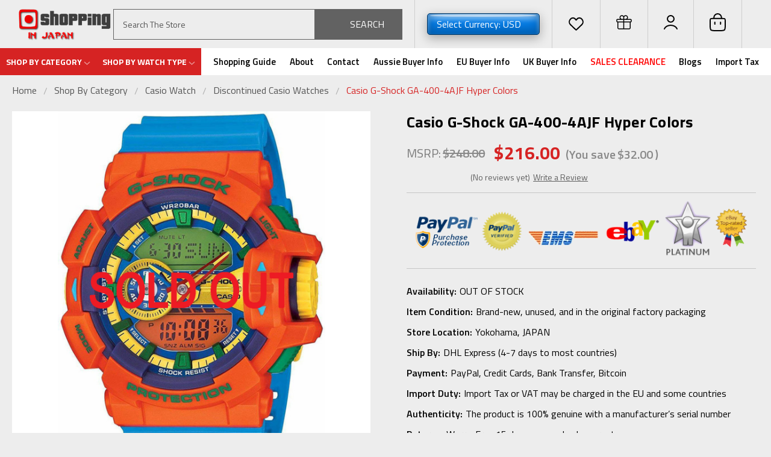

--- FILE ---
content_type: text/html; charset=UTF-8
request_url: https://www.shoppinginjapan.net/casio-g-shock-ga-400-4ajf-hyper-colors/
body_size: 38751
content:
<!DOCTYPE html>
<html class="no-js" lang="en">
<head>
    <title>Casio G-Shock GA-400-4AJF Hyper Colors - Shopping In Japan Net</title>
    <link rel="dns-prefetch preconnect" href="https://cdn11.bigcommerce.com/s-e31c8" crossorigin><link rel="dns-prefetch preconnect" href="https://fonts.googleapis.com/" crossorigin><link rel="dns-prefetch preconnect" href="https://fonts.gstatic.com/" crossorigin>
    <meta property="product:price:amount" content="216" /><meta property="product:price:currency" content="USD" /><meta property="og:url" content="https://www.shoppinginjapan.net/casio-g-shock-ga-400-4ajf-hyper-colors/" /><meta property="og:site_name" content="Shopping In Japan Net" /><meta name="description" content="Price down now on this G-Shock GA-400-4AER orange version that comes with SUPER-AUTO-LED Light with ambient light fades, Scroll wheel function, Display Flasher, and scratch-resistant mineral glass"><link rel='canonical' href='https://www.shoppinginjapan.net/casio-g-shock-ga-400-4ajf-hyper-colors/' /><meta name='platform' content='bigcommerce.stencil' /><meta property="og:type" content="product" />
<meta property="og:title" content="Casio G-Shock GA-400-4AJF Hyper Colors" />
<meta property="og:description" content="Price down now on this G-Shock GA-400-4AER orange version that comes with SUPER-AUTO-LED Light with ambient light fades, Scroll wheel function, Display Flasher, and scratch-resistant mineral glass" />
<meta property="og:image" content="https://cdn11.bigcommerce.com/s-e31c8/products/750/images/21301/GA-400-4AJF_Hyper__36226.1537800126__36692__72062.1712133144.351.326.jpg?c=2" />
<meta property="fb:admins" content="646071919" />
<meta property="pinterest:richpins" content="disabled" />
    
     
    <link href="https://cdn11.bigcommerce.com/s-e31c8/product_images/favicon%20%281%29.ico" rel="shortcut icon">
    <meta name="viewport" content="width=device-width, initial-scale=1, maximum-scale=1">
    <script>
        // Change document class from no-js to js so we can detect this in css
        document.documentElement.className = document.documentElement.className.replace('no-js', 'js');
    </script>
    <script async src="https://cdn11.bigcommerce.com/s-e31c8/stencil/19e18f20-1797-013e-d6c3-3af5622b70e7/e/7e17dfb0-ca44-013e-89a9-7e823c6b477a/dist/theme-bundle.head_async.js"></script>
    <link href="https://fonts.googleapis.com/css?family=Titillium+Web:400,700,300&display=block" rel="stylesheet">
    <link data-stencil-stylesheet href="https://cdn11.bigcommerce.com/s-e31c8/stencil/19e18f20-1797-013e-d6c3-3af5622b70e7/e/7e17dfb0-ca44-013e-89a9-7e823c6b477a/css/theme-7cf137b0-1dd0-013e-8467-164d65f999d3.css" rel="stylesheet">
    <!-- Start Tracking Code for analytics_facebook -->

<script>
!function(f,b,e,v,n,t,s){if(f.fbq)return;n=f.fbq=function(){n.callMethod?n.callMethod.apply(n,arguments):n.queue.push(arguments)};if(!f._fbq)f._fbq=n;n.push=n;n.loaded=!0;n.version='2.0';n.queue=[];t=b.createElement(e);t.async=!0;t.src=v;s=b.getElementsByTagName(e)[0];s.parentNode.insertBefore(t,s)}(window,document,'script','https://connect.facebook.net/en_US/fbevents.js');

fbq('set', 'autoConfig', 'false', '2983892085054303');
fbq('dataProcessingOptions', ['LDU'], 0, 0);
fbq('init', '2983892085054303', {"external_id":"2994ec7e-95bf-4e99-a05e-fab8b4364235"});
fbq('set', 'agent', 'bigcommerce', '2983892085054303');

function trackEvents() {
    var pathName = window.location.pathname;

    fbq('track', 'PageView', {}, "");

    // Search events start -- only fire if the shopper lands on the /search.php page
    if (pathName.indexOf('/search.php') === 0 && getUrlParameter('search_query')) {
        fbq('track', 'Search', {
            content_type: 'product_group',
            content_ids: [],
            search_string: getUrlParameter('search_query')
        });
    }
    // Search events end

    // Wishlist events start -- only fire if the shopper attempts to add an item to their wishlist
    if (pathName.indexOf('/wishlist.php') === 0 && getUrlParameter('added_product_id')) {
        fbq('track', 'AddToWishlist', {
            content_type: 'product_group',
            content_ids: []
        });
    }
    // Wishlist events end

    // Lead events start -- only fire if the shopper subscribes to newsletter
    if (pathName.indexOf('/subscribe.php') === 0 && getUrlParameter('result') === 'success') {
        fbq('track', 'Lead', {});
    }
    // Lead events end

    // Registration events start -- only fire if the shopper registers an account
    if (pathName.indexOf('/login.php') === 0 && getUrlParameter('action') === 'account_created') {
        fbq('track', 'CompleteRegistration', {}, "");
    }
    // Registration events end

    

    function getUrlParameter(name) {
        var cleanName = name.replace(/[\[]/, '\[').replace(/[\]]/, '\]');
        var regex = new RegExp('[\?&]' + cleanName + '=([^&#]*)');
        var results = regex.exec(window.location.search);
        return results === null ? '' : decodeURIComponent(results[1].replace(/\+/g, ' '));
    }
}

if (window.addEventListener) {
    window.addEventListener("load", trackEvents, false)
}
</script>
<noscript><img height="1" width="1" style="display:none" alt="null" src="https://www.facebook.com/tr?id=2983892085054303&ev=PageView&noscript=1&a=plbigcommerce1.2&eid="/></noscript>

<!-- End Tracking Code for analytics_facebook -->

<!-- Start Tracking Code for analytics_googleanalytics -->

<meta name="google-site-verification" content="5p7ITR34mjv9Ekx8uAEhoErQEOOBgzgneIzeg7QRuiw" /><script>
    (function(i,s,o,g,r,a,m){i['GoogleAnalyticsObject']=r;i[r]=i[r]||function(){
    (i[r].q=i[r].q||[]).push(arguments)},i[r].l=1*new Date();a=s.createElement(o),
    m=s.getElementsByTagName(o)[0];a.async=1;a.src=g;m.parentNode.insertBefore(a,m)
    })(window,document,'script','//www.google-analytics.com/analytics.js','ga');
 
    ga('create', 'UA-28838839-1', 'auto');
    ga('send', 'pageview');
setTimeout("ga('send','event','adjusted bounce rate','page visit 45 seconds or more')",45000);
    ga('require', 'ecommerce', 'ecommerce.js');
 
    function trackEcommerce() {
    this._addTrans = addTrans;
    this._addItem = addItems;
    this._trackTrans = trackTrans;
    }
    function addTrans(orderID,store,total,tax,shipping,city,state,country) {
    ga('ecommerce:addTransaction', {
        'id': orderID,
        'affiliation': store,
        'revenue': total,
        'tax': tax,
        'shipping': shipping,
        'city': city,
        'state': state,
        'country': country
    });
    }
    function addItems(orderID,sku,product,variation,price,qty) {
    ga('ecommerce:addItem', {
        'id': orderID,
        'sku': sku,
        'name': product,
        'category': variation,
        'price': price,
        'quantity': qty
    });
    }
    function trackTrans() {
        //ga('ecommerce:send');
       if (document.referrer.indexOf("checkout") !== -1 && document.referrer.indexOf("checkout/order-confirmation") == -1 && performance.navigation.type == 0) {
           console.log('ecommerce:send fired');
           ga('ecommerce:send');
       }
    }

    var pageTracker = new trackEcommerce();
</script>

<meta name="google-site-verification" content="VSr4OMxpwfd8fAXBlWrQhocKVrUCoFInUkikQv4S_Bo" />

<script type='text/javascript'>
window.__lo_site_id = 30033;

	(function() {
		var wa = document.createElement('script'); wa.type = 'text/javascript'; wa.async = true;
		wa.src = 'https://d10lpsik1i8c69.cloudfront.net/w.js';
		var s = document.getElementsByTagName('script')[0]; s.parentNode.insertBefore(wa, s);
	  })();
	</script>

<!-- End Tracking Code for analytics_googleanalytics -->

<!-- Start Tracking Code for analytics_googleanalytics4 -->

<script data-cfasync="false" src="https://cdn11.bigcommerce.com/shared/js/google_analytics4_bodl_subscribers-358423becf5d870b8b603a81de597c10f6bc7699.js" integrity="sha256-gtOfJ3Avc1pEE/hx6SKj/96cca7JvfqllWA9FTQJyfI=" crossorigin="anonymous"></script>
<script data-cfasync="false">
  (function () {
    window.dataLayer = window.dataLayer || [];

    function gtag(){
        dataLayer.push(arguments);
    }

    function initGA4(event) {
         function setupGtag() {
            function configureGtag() {
                gtag('js', new Date());
                gtag('set', 'developer_id.dMjk3Nj', true);
                gtag('config', 'G-BT1SW5MH7T');
            }

            var script = document.createElement('script');

            script.src = 'https://www.googletagmanager.com/gtag/js?id=G-BT1SW5MH7T';
            script.async = true;
            script.onload = configureGtag;

            document.head.appendChild(script);
        }

        setupGtag();

        if (typeof subscribeOnBodlEvents === 'function') {
            subscribeOnBodlEvents('G-BT1SW5MH7T', false);
        }

        window.removeEventListener(event.type, initGA4);
    }

    

    var eventName = document.readyState === 'complete' ? 'consentScriptsLoaded' : 'DOMContentLoaded';
    window.addEventListener(eventName, initGA4, false);
  })()
</script>

<!-- End Tracking Code for analytics_googleanalytics4 -->

<!-- Start Tracking Code for analytics_siteverification -->

<meta name="google-site-verification" content="VSr4OMxpwfd8fAXBlWrQhocKVrUCoFInUkikQv4S_Bo" />

<!-- End Tracking Code for analytics_siteverification -->


<script type="text/javascript" src="https://checkout-sdk.bigcommerce.com/v1/loader.js" defer ></script>
<script src="https://www.google.com/recaptcha/api.js" async defer></script>
<script type="text/javascript">
var BCData = {"product_attributes":{"sku":null,"upc":null,"mpn":"GA-400-4AJF","gtin":null,"weight":null,"base":true,"image":null,"stock":null,"instock":true,"stock_message":null,"purchasable":false,"purchasing_message":"","call_for_price_message":null,"price":{"with_tax":{"formatted":"$216.00","value":216,"currency":"USD"},"tax_label":"Tax","rrp_with_tax":{"formatted":"$248.00","value":248,"currency":"USD"},"saved":{"formatted":"$32.00","value":32,"currency":"USD"}}}};
</script>
<script src='https://ecommplugins-trustboxsettings.trustpilot.com/stores/e31c8.js?settings=1699476016333' async></script><script src='https://widget.trustpilot.com/bootstrap/v5/tp.widget.bootstrap.min.js' async></script>
                <script type="text/javascript">
                    const trustpilot_settings = {
                        page: "product" === "default" ? "landing" : "product",
                        sku: "",
                        name: "Casio G-Shock GA-400-4AJF Hyper Colors",
                        key: "qSHC41kIZ7aalggr",
                        product_id: "750", // Needed for TrustBoxPreview
                    };
                    const createTrustBoxScript = function() {
                        const trustBoxScript = document.createElement('script');
                        trustBoxScript.async = true;
                        trustBoxScript.src = "https://ecommplugins-scripts.trustpilot.com/v2.1/js/header_bigcommerce.min.js";
                        document.head.appendChild(trustBoxScript);
                    };
                    if (BCData.product_attributes && !BCData.product_attributes.base && "sku" !== 'id') {
                        addEventListener('DOMContentLoaded', () => {
                            const endpoint = "/remote/v1/product-attributes/750";
                            try {
                                stencilUtils.api.productAttributes.makeRequest(endpoint, "GET", {}, {}, function(err, res) {
                                    trustpilot_settings.sku = res.data["sku"];
                                    createTrustBoxScript();
                                })
                            } catch {
                                fetch(endpoint).then(function(res) {
                                    res.json().then(function(jsonRes) {
                                        trustpilot_settings.sku = jsonRes.data["sku"];
                                        createTrustBoxScript();
                                    });
                                });
                            }
                        });
                    } else {
                        createTrustBoxScript();
                    }
                </script>
            <!-- Global site tag (gtag.js) - Google Ads: AW-16698594540 -->
<script async src="https://www.googletagmanager.com/gtag/js?id=AW-16698594540"></script>
<script>
    window.addEventListener("load", (event) => {
        window.dataLayer = window.dataLayer || [];
        function gtag(){dataLayer.push(arguments);}
        gtag('js', new Date());

        gtag('config', 'AW-16698594540');
        gtag('set', 'developer_id.dMjk3Nj', true);
    });
</script>
<!-- GA4 Code Start: View Product Content -->
<script>
  gtag('event', 'view_item', {
    send_to: 'AW-16698594540',
    ecomm_pagetype: 'product',
    currency: 'USD',
    items: [{
      id: '',
      name: 'Casio G-Shock GA-400-4AJF Hyper Colors',
      quantity: 1,
      google_business_vertical: 'retail',
    }],
  });
</script>
<!-- Google tag (gtag.js) --> 
<script async src="https://www.googletagmanager.com/gtag/js?id=AW-16698594540"></script> 
<script>
    window.dataLayer = window.dataLayer || []; 
    function gtag(){dataLayer.push(arguments);} gtag('js', new Date()); 
    gtag('config', 'AW-16698594540'); 
</script><!-- Google tag (gtag.js) --> <script async src="https://www.googletagmanager.com/gtag/js?id=AW-16910320235"></script> <script> window.dataLayer = window.dataLayer || []; function gtag(){dataLayer.push(arguments);} gtag('js', new Date()); gtag('config', 'AW-16910320235'); </script><!-- Google Tag Manager -->
<script>(function(w,d,s,l,i){w[l]=w[l]||[];w[l].push({'gtm.start':
new Date().getTime(),event:'gtm.js'});var f=d.getElementsByTagName(s)[0],
j=d.createElement(s),dl=l!='dataLayer'?'&l='+l:'';j.async=true;j.src=
'https://www.googletagmanager.com/gtm.js?id='+i+dl;f.parentNode.insertBefore(j,f);
})(window,document,'script','dataLayer','GTM-5K62PLRG');</script>
<!-- End Google Tag Manager -->
 <script data-cfasync="false" src="https://microapps.bigcommerce.com/bodl-events/1.9.4/index.js" integrity="sha256-Y0tDj1qsyiKBRibKllwV0ZJ1aFlGYaHHGl/oUFoXJ7Y=" nonce="" crossorigin="anonymous"></script>
 <script data-cfasync="false" nonce="">

 (function() {
    function decodeBase64(base64) {
       const text = atob(base64);
       const length = text.length;
       const bytes = new Uint8Array(length);
       for (let i = 0; i < length; i++) {
          bytes[i] = text.charCodeAt(i);
       }
       const decoder = new TextDecoder();
       return decoder.decode(bytes);
    }
    window.bodl = JSON.parse(decodeBase64("[base64]"));
 })()

 </script>

<script nonce="">
(function () {
    var xmlHttp = new XMLHttpRequest();

    xmlHttp.open('POST', 'https://bes.gcp.data.bigcommerce.com/nobot');
    xmlHttp.setRequestHeader('Content-Type', 'application/json');
    xmlHttp.send('{"store_id":"227790","timezone_offset":"9.0","timestamp":"2026-01-19T22:03:37.16702800Z","visit_id":"6d07f275-30dc-4969-b0c6-4029b9afe67a","channel_id":1}');
})();
</script>

    
    
    
    
    
    
    
    
</head>
    <body id="body" class="product-page-layout  no-sidenav main     fourteen-forty    header-in-container  qty-box-visible">

        <!-- snippet location header -->
        <svg data-src="https://cdn11.bigcommerce.com/s-e31c8/stencil/19e18f20-1797-013e-d6c3-3af5622b70e7/e/7e17dfb0-ca44-013e-89a9-7e823c6b477a/img/icon-sprite.svg" class="icons-svg-sprite"></svg>


        <div class="header-container  gift-certificates-enabled ">


<div class="header-container full-width  full-width in-container">
  <div class="header-padding">
  <div class="header-padding">
<a href="#" class="mobileMenu-toggle" data-mobile-menu-toggle="menu">
            <span class="mobileMenu-toggleIcon">Toggle menu</span>
        </a>
  <header class="header" role="banner"> 
   
        <div class="header-logo header-logo--left">
            <a href="https://www.shoppinginjapan.net/">
            <div class="header-logo-image-container">
                <img class="header-logo-image" src="https://cdn11.bigcommerce.com/s-e31c8/images/stencil/250x100/shopping_in_japan_1402636002__50263.original.png" alt="Shopping In Japan Net" title="Shopping In Japan Net">
            </div>
</a>
             <div class="currency-converter mobile-currency-converter">
    <ul class="navPages-list navPages-list--user">
            <li class="navPages-item">
                <a class="navPages-action has-subMenu" href="#" data-collapsible="navPages-currency" aria-controls="navPages-currency" aria-expanded="false">
                    Select Currency: USD <i class="icon navPages-action-moreIcon" aria-hidden="true"><svg><use xmlns:xlink="http://www.w3.org/1999/xlink" xlink:href="#icon-chevron-down"></use></svg></i>
                </a>
                <div class="navPage-subMenu" id="navPages-currency" aria-hidden="true" tabindex="-1">
                    <ul class="navPnavPagesage-subMenu-list">
                      <li class="dropdown-menu-item">
                          <a class="currency-name-switcher" href="https://www.shoppinginjapan.net/casio-g-shock-ga-400-4ajf-hyper-colors/?setCurrencyId=1">
                              <strong><img src="https://cdn11.bigcommerce.com/s-e31c8/lib/flags/us.gif" border="0" alt="" role="presentation" /> $ US Dollar (USD)</strong>
                          </a>
                      </li>
                      <li class="dropdown-menu-item">
                          <a class="currency-name-switcher" href="https://www.shoppinginjapan.net/casio-g-shock-ga-400-4ajf-hyper-colors/?setCurrencyId=3">
                              <img src="https://cdn11.bigcommerce.com/s-e31c8/lib/flags/sg.gif" border="0" alt="" role="presentation" /> Singapore Dollar (SGD $)
                          </a>
                      </li>
                      <li class="dropdown-menu-item">
                          <a class="currency-name-switcher" href="https://www.shoppinginjapan.net/casio-g-shock-ga-400-4ajf-hyper-colors/?setCurrencyId=4">
                              <img src="https://cdn11.bigcommerce.com/s-e31c8/lib/flags/th.gif" border="0" alt="" role="presentation" /> Thai Baht (THB ฿)
                          </a>
                      </li>
                      <li class="dropdown-menu-item">
                          <a class="currency-name-switcher" href="https://www.shoppinginjapan.net/casio-g-shock-ga-400-4ajf-hyper-colors/?setCurrencyId=5">
                              <img src="https://cdn11.bigcommerce.com/s-e31c8/lib/flags/regions/eu.gif" border="0" alt="" role="presentation" /> Euro (EUR €)
                          </a>
                      </li>
                      <li class="dropdown-menu-item">
                          <a class="currency-name-switcher" href="https://www.shoppinginjapan.net/casio-g-shock-ga-400-4ajf-hyper-colors/?setCurrencyId=6">
                              <img src="https://cdn11.bigcommerce.com/s-e31c8/lib/flags/gb.gif" border="0" alt="" role="presentation" /> British Pound (GBP £)
                          </a>
                      </li>
                      <li class="dropdown-menu-item">
                          <a class="currency-name-switcher" href="https://www.shoppinginjapan.net/casio-g-shock-ga-400-4ajf-hyper-colors/?setCurrencyId=7">
                              <img src="https://cdn11.bigcommerce.com/s-e31c8/lib/flags/ch.gif" border="0" alt="" role="presentation" /> Swiss Franc  (CHF Fr.)
                          </a>
                      </li>
                      <li class="dropdown-menu-item">
                          <a class="currency-name-switcher" href="https://www.shoppinginjapan.net/casio-g-shock-ga-400-4ajf-hyper-colors/?setCurrencyId=8">
                              <img src="https://cdn11.bigcommerce.com/s-e31c8/lib/flags/au.gif" border="0" alt="" role="presentation" /> Australian Dollar (AUD $)
                          </a>
                      </li>
                      <li class="dropdown-menu-item">
                          <a class="currency-name-switcher" href="https://www.shoppinginjapan.net/casio-g-shock-ga-400-4ajf-hyper-colors/?setCurrencyId=9">
                              <img src="https://cdn11.bigcommerce.com/s-e31c8/lib/flags/ca.gif" border="0" alt="" role="presentation" /> Canadian Dollar (CAD $)
                          </a>
                      </li>
                      <li class="dropdown-menu-item">
                          <a class="currency-name-switcher" href="https://www.shoppinginjapan.net/casio-g-shock-ga-400-4ajf-hyper-colors/?setCurrencyId=15">
                              <img src="https://cdn11.bigcommerce.com/s-e31c8/lib/flags/in.gif" border="0" alt="" role="presentation" /> Indian Rupee (INR ₹)
                          </a>
                      </li>
                      <li class="dropdown-menu-item">
                          <a class="currency-name-switcher" href="https://www.shoppinginjapan.net/casio-g-shock-ga-400-4ajf-hyper-colors/?setCurrencyId=18">
                              <img src="https://cdn11.bigcommerce.com/s-e31c8/lib/flags/za.gif" border="0" alt="" role="presentation" /> South Africa Rand (ZAR R)
                          </a>
                      </li>
                      <li class="dropdown-menu-item">
                          <a class="currency-name-switcher" href="https://www.shoppinginjapan.net/casio-g-shock-ga-400-4ajf-hyper-colors/?setCurrencyId=23">
                              <img src="https://cdn11.bigcommerce.com/s-e31c8/lib/flags/se.gif" border="0" alt="" role="presentation" /> Swedish Krona (SEK kr)
                          </a>
                      </li>
                      <li class="dropdown-menu-item">
                          <a class="currency-name-switcher" href="https://www.shoppinginjapan.net/casio-g-shock-ga-400-4ajf-hyper-colors/?setCurrencyId=25">
                              <img src="https://cdn11.bigcommerce.com/s-e31c8/lib/flags/nz.gif" border="0" alt="" role="presentation" /> New Zealand (NZD $)
                          </a>
                      </li>
                      <li class="dropdown-menu-item">
                          <a class="currency-name-switcher" href="https://www.shoppinginjapan.net/casio-g-shock-ga-400-4ajf-hyper-colors/?setCurrencyId=26">
                              <img src="https://cdn11.bigcommerce.com/s-e31c8/lib/flags/dk.gif" border="0" alt="" role="presentation" /> Danish Krone (DKK kr)
                          </a>
                      </li>
                      <li class="dropdown-menu-item">
                          <a class="currency-name-switcher" href="https://www.shoppinginjapan.net/casio-g-shock-ga-400-4ajf-hyper-colors/?setCurrencyId=28">
                              <img src="https://cdn11.bigcommerce.com/s-e31c8/lib/flags/no.gif" border="0" alt="" role="presentation" /> Norwegian Krone (NOK kr)
                          </a>
                      </li>
                      <li class="dropdown-menu-item">
                          <a class="currency-name-switcher" href="https://www.shoppinginjapan.net/casio-g-shock-ga-400-4ajf-hyper-colors/?setCurrencyId=29">
                              <img src="https://cdn11.bigcommerce.com/s-e31c8/lib/flags/ae.gif" border="0" alt="" role="presentation" /> UAE Dirham (AED د.إ )
                          </a>
                      </li>
                    </ul>
                </div>
            </li>
    </ul>
  </div>

    <div class="navPages-quickSearch1 mobile-search searchbar 2">
            <div class="container">
                <!-- snippet location forms_search -->
                <form class="form" action="/search.php">
                    <fieldset class="form-fieldset">
                        <div class="form-field">
                            <label class="u-hiddenVisually" for="search_query">Search</label>
                            <input class="form-input" data-search-quick name="search_query" id="search_query" data-error-message="Search field cannot be empty." placeholder="Search" autocomplete="off">
                            <div class="search-icon"><svg class="header-icon search-icon" title="submit" alt="submit"><use xlink:href="#icon-search"></use></svg></div>
                            <input class="button button--primary form-prefixPostfix-button--postfix" type="submit" value="">
                        </div>
                    </fieldset>
                    <div class="clear"></div>
                </form>
                <div id="search-action-buttons" class="search-buttons-container">
                  <div class="align-right">
                  <!-- <a href="#" class="reset quicksearch" aria-label="reset search" role="button" style="inline-block;">
                    <span class="reset" aria-hidden="true">Reset Search</span>
                  </a> -->
                  <a href="#" class="modal-close custom-quick-search" aria-label="Close" role="button" style="inline-block;">
                    <span aria-hidden="true">&#215;</span>
                  </a>
                  <div class="clear"></div>
                  </div>
                  <div class="clear"></div>
                </div>
                  <section id="quickSearch" class="quickSearchResults" data-bind="html: results">
                  </section>
                  <div class="clear"></div>
            </div>
        </div>
        </div>
    
    <div class="headerRight">
  <div class="navPages-container inside-header left-logo search-container not-sticky" id="menu" data-menu>
    <nav class="navPages">
        <div class="navPages-quickSearch right searchbar">
            <div class="container">
    <!-- snippet location forms_search -->
    <form class="form" action="/search.php">
        <fieldset class="form-fieldset">
            <div class="form-field">
                <label class="u-hiddenVisually" for="search_query">Search</label>
                <input class="form-input" data-search-quick name="search_query" id="search_query" data-error-message="Search field cannot be empty." placeholder="Search The Store" autocomplete="off">
                <div class="search-icon"><svg class="header-icon search-icon" title="submit" alt="submit"><use xlink:href="#icon-search"></use></svg> <span>Search</span></div>
                <input class="button button--primary form-prefixPostfix-button--postfix" type="submit" value="">
            </div>
        </fieldset>
        <div class="clear"></div>
    </form>
    <div id="search-action-buttons" class="search-buttons-container">
      <div class="align-right">
      <!-- <a href="#" class="reset quicksearch" aria-label="reset search" role="button" style="inline-block;">
        <span class="reset" aria-hidden="true">Reset Search</span>
      </a> -->
      <a href="#" class="modal-close custom-quick-search" aria-label="Close" role="button" style="inline-block;">
        <span aria-hidden="true">&#215;</span>
      </a>
      <div class="clear"></div>
      </div>
      <div class="clear"></div>
    </div>
      <section id="quickSearch" class="quickSearchResults" data-bind="html: results">
      </section>
      <div class="clear"></div>
</div>
        </div>
    </nav>
</div>
<div class="currency-converter">
<li class="navUser-item currency-menu">
    <a class="navUser-action has-dropdown" title="Currency Selector" alt="Currency Selector" href="#" data-dropdown="currencySelection" aria-controls="currencySelection" aria-expanded="false">Select Currency: USD <i class="icon currency" aria-hidden="true"><svg><use xlink:href="#icon-chevron-down" /></svg></i></a>
    <ul class="dropdown-menu" id="currencySelection" data-dropdown-content aria-hidden="true" tabindex="-1">
        <li class="dropdown-menu-item">
            <a class="currency-name-switcher" href="https://www.shoppinginjapan.net/casio-g-shock-ga-400-4ajf-hyper-colors/?setCurrencyId=1">
                <strong><img src="https://cdn11.bigcommerce.com/s-e31c8/lib/flags/us.gif" border="0" alt="" role="presentation" /> $ US Dollar (USD)</strong>
            </a>
        </li>
        <li class="dropdown-menu-item">
            <a class="currency-name-switcher" href="https://www.shoppinginjapan.net/casio-g-shock-ga-400-4ajf-hyper-colors/?setCurrencyId=3">
                <img src="https://cdn11.bigcommerce.com/s-e31c8/lib/flags/sg.gif" border="0" alt="" role="presentation" /> Singapore Dollar (SGD $)
            </a>
        </li>
        <li class="dropdown-menu-item">
            <a class="currency-name-switcher" href="https://www.shoppinginjapan.net/casio-g-shock-ga-400-4ajf-hyper-colors/?setCurrencyId=4">
                <img src="https://cdn11.bigcommerce.com/s-e31c8/lib/flags/th.gif" border="0" alt="" role="presentation" /> Thai Baht (THB ฿)
            </a>
        </li>
        <li class="dropdown-menu-item">
            <a class="currency-name-switcher" href="https://www.shoppinginjapan.net/casio-g-shock-ga-400-4ajf-hyper-colors/?setCurrencyId=5">
                <img src="https://cdn11.bigcommerce.com/s-e31c8/lib/flags/regions/eu.gif" border="0" alt="" role="presentation" /> Euro (EUR €)
            </a>
        </li>
        <li class="dropdown-menu-item">
            <a class="currency-name-switcher" href="https://www.shoppinginjapan.net/casio-g-shock-ga-400-4ajf-hyper-colors/?setCurrencyId=6">
                <img src="https://cdn11.bigcommerce.com/s-e31c8/lib/flags/gb.gif" border="0" alt="" role="presentation" /> British Pound (GBP £)
            </a>
        </li>
        <li class="dropdown-menu-item">
            <a class="currency-name-switcher" href="https://www.shoppinginjapan.net/casio-g-shock-ga-400-4ajf-hyper-colors/?setCurrencyId=7">
                <img src="https://cdn11.bigcommerce.com/s-e31c8/lib/flags/ch.gif" border="0" alt="" role="presentation" /> Swiss Franc  (CHF Fr.)
            </a>
        </li>
        <li class="dropdown-menu-item">
            <a class="currency-name-switcher" href="https://www.shoppinginjapan.net/casio-g-shock-ga-400-4ajf-hyper-colors/?setCurrencyId=8">
                <img src="https://cdn11.bigcommerce.com/s-e31c8/lib/flags/au.gif" border="0" alt="" role="presentation" /> Australian Dollar (AUD $)
            </a>
        </li>
        <li class="dropdown-menu-item">
            <a class="currency-name-switcher" href="https://www.shoppinginjapan.net/casio-g-shock-ga-400-4ajf-hyper-colors/?setCurrencyId=9">
                <img src="https://cdn11.bigcommerce.com/s-e31c8/lib/flags/ca.gif" border="0" alt="" role="presentation" /> Canadian Dollar (CAD $)
            </a>
        </li>
        <li class="dropdown-menu-item">
            <a class="currency-name-switcher" href="https://www.shoppinginjapan.net/casio-g-shock-ga-400-4ajf-hyper-colors/?setCurrencyId=15">
                <img src="https://cdn11.bigcommerce.com/s-e31c8/lib/flags/in.gif" border="0" alt="" role="presentation" /> Indian Rupee (INR ₹)
            </a>
        </li>
        <li class="dropdown-menu-item">
            <a class="currency-name-switcher" href="https://www.shoppinginjapan.net/casio-g-shock-ga-400-4ajf-hyper-colors/?setCurrencyId=18">
                <img src="https://cdn11.bigcommerce.com/s-e31c8/lib/flags/za.gif" border="0" alt="" role="presentation" /> South Africa Rand (ZAR R)
            </a>
        </li>
        <li class="dropdown-menu-item">
            <a class="currency-name-switcher" href="https://www.shoppinginjapan.net/casio-g-shock-ga-400-4ajf-hyper-colors/?setCurrencyId=23">
                <img src="https://cdn11.bigcommerce.com/s-e31c8/lib/flags/se.gif" border="0" alt="" role="presentation" /> Swedish Krona (SEK kr)
            </a>
        </li>
        <li class="dropdown-menu-item">
            <a class="currency-name-switcher" href="https://www.shoppinginjapan.net/casio-g-shock-ga-400-4ajf-hyper-colors/?setCurrencyId=25">
                <img src="https://cdn11.bigcommerce.com/s-e31c8/lib/flags/nz.gif" border="0" alt="" role="presentation" /> New Zealand (NZD $)
            </a>
        </li>
        <li class="dropdown-menu-item">
            <a class="currency-name-switcher" href="https://www.shoppinginjapan.net/casio-g-shock-ga-400-4ajf-hyper-colors/?setCurrencyId=26">
                <img src="https://cdn11.bigcommerce.com/s-e31c8/lib/flags/dk.gif" border="0" alt="" role="presentation" /> Danish Krone (DKK kr)
            </a>
        </li>
        <li class="dropdown-menu-item">
            <a class="currency-name-switcher" href="https://www.shoppinginjapan.net/casio-g-shock-ga-400-4ajf-hyper-colors/?setCurrencyId=28">
                <img src="https://cdn11.bigcommerce.com/s-e31c8/lib/flags/no.gif" border="0" alt="" role="presentation" /> Norwegian Krone (NOK kr)
            </a>
        </li>
        <li class="dropdown-menu-item">
            <a class="currency-name-switcher" href="https://www.shoppinginjapan.net/casio-g-shock-ga-400-4ajf-hyper-colors/?setCurrencyId=29">
                <img src="https://cdn11.bigcommerce.com/s-e31c8/lib/flags/ae.gif" border="0" alt="" role="presentation" /> UAE Dirham (AED د.إ )
            </a>
        </li>
    </ul>
</li>
</div>
<div class="right account-links">
            <ul>
            	<li class="navUser-item gift-certficates">
                      <a class="navUser-action" href="/wishlist.php">
                      <svg width="27" height="26" viewBox="0 0 27 26" fill="none" xmlns="http://www.w3.org/2000/svg">
<path d="M4.15351 16.0574L12.8087 24.3385C13.1358 24.6515 13.2993 24.808 13.5 24.808C13.7007 24.808 13.8642 24.6515 14.1913 24.3385L22.8465 16.0574C25.2121 13.794 25.5006 10.1149 23.5166 7.51051L23.0765 6.93274C20.6735 3.77816 15.7802 4.30071 14.0975 7.89161C13.8602 8.39808 13.1398 8.39808 12.9025 7.89161C11.2198 4.30072 6.32651 3.77816 3.92349 6.93274L3.48338 7.51051C1.49943 10.1149 1.78789 13.794 4.15351 16.0574Z" stroke="black" stroke-width="2"/>
</svg>
                      </a>
                  </li>
                    <li class="navUser-item gift-certficates">
                        <a class="navUser-action" href="/giftcertificates.php">
                        <svg width="26" height="24" viewBox="0 0 26 24" fill="none" xmlns="http://www.w3.org/2000/svg">
<path d="M23.2222 11.56V21.24C23.2222 21.7068 23.0349 22.1544 22.7015 22.4845C22.3681 22.8146 21.9159 23 21.4444 23H4.55556C4.08406 23 3.63187 22.8146 3.29848 22.4845C2.96508 22.1544 2.77778 21.7068 2.77778 21.24V11.56M12.5556 4.08C12.5556 3.47083 12.3731 2.87535 12.0312 2.36884C11.6894 1.86234 11.2035 1.46757 10.635 1.23445C10.0665 1.00133 9.44099 0.94034 8.8375 1.05918C8.234 1.17803 7.67965 1.47137 7.24456 1.90211C6.80946 2.33286 6.51316 2.88166 6.39311 3.47912C6.27307 4.07658 6.33468 4.69587 6.57015 5.25867C6.80563 5.82146 7.20438 6.30249 7.716 6.64093C8.22762 6.97936 8.82912 7.16 9.44444 7.16H12.5556M12.5556 4.08V7.16M12.5556 4.08C12.5556 3.47083 12.738 2.87535 13.0799 2.36884C13.4217 1.86234 13.9076 1.46757 14.4761 1.23445C15.0446 1.00133 15.6701 0.94034 16.2736 1.05918C16.8771 1.17803 17.4315 1.47137 17.8666 1.90211C18.3017 2.33286 18.598 2.88166 18.718 3.47912C18.838 4.07658 18.7764 4.69587 18.541 5.25867C18.3055 5.82146 17.9067 6.30249 17.3951 6.64093C16.8835 6.97936 16.282 7.16 15.6667 7.16H12.5556M12.5556 7.16V23M2.33333 11.56H23.6667C24.4027 11.56 25 10.9686 25 10.24V8.48C25 7.75136 24.4027 7.16 23.6667 7.16H2.33333C1.59733 7.16 1 7.75136 1 8.48V10.24C1 10.9686 1.59733 11.56 2.33333 11.56Z" stroke="black" stroke-width="1.5" stroke-linecap="round" stroke-linejoin="round"/>
</svg>
                        </a>
                    </li>
                    <li class="navUser-item navUser-item--account">
                            <a class="navUser-action" href="/login.php"><!-- <i class="fa fa-user" aria-hidden="true"></i> --><a class="navUser-action login" href="/login.php"><svg xmlns="http://www.w3.org/2000/svg" width="23" height="24" viewBox="0 0 23 24" fill="none">
  <path d="M22 23C21.3807 21.2935 20.0159 19.7855 18.1175 18.71C16.219 17.6344 13.8929 17.0515 11.5 17.0515C9.10706 17.0515 6.78097 17.6344 4.88252 18.71C2.98407 19.7855 1.61934 21.2935 1 23M16.9352 6.35049C16.9352 9.30549 14.5018 11.701 11.5 11.701C8.49822 11.701 6.0648 9.30549 6.0648 6.35049C6.0648 3.3955 8.49822 1 11.5 1C14.5018 1 16.9352 3.3955 16.9352 6.35049Z" stroke="black" stroke-width="2" stroke-linecap="round"/>
</svg></a>
                     </li>
        <li class="navUser-item navUser-item--cart ">
            <a
                class="navUser-action"
                data-cart-preview
                data-dropdown="cart-preview-dropdown"
                data-options="align:right"
                href="/cart.php">
                <span class="navUser-item-cartLabel"><svg xmlns="http://www.w3.org/2000/svg" width="27" height="30" viewBox="0 0 27 30" fill="none">
  <path d="M7.25 8.77778V7.22223C7.25 3.78579 10.0482 1 13.5 1C16.9518 1 19.75 3.78579 19.75 7.22222V8.77778M18.1875 18.1111V15M8.8125 18.1111V15M9.65385 29H17.3462C21.4256 29 23.4653 29 24.7327 27.7383C26 26.4766 26 24.4459 26 20.3846V13.0855C26 11.0548 26 10.0395 25.3663 9.40862C24.7327 8.77778 23.7128 8.77778 21.6731 8.77778H5.32692C3.28719 8.77778 2.26733 8.77778 1.63366 9.40862C1 10.0395 1 11.0548 1 13.0855V20.3846C1 24.4459 1 26.4766 2.26733 27.7383C3.53465 29 5.57439 29 9.65385 29Z" stroke="black" stroke-width="2" stroke-linecap="round"/>
</svg></span> <span class="countPill cart-quantity">0</span>
            </a>

            <div class="dropdown-menu" id="cart-preview-dropdown" data-dropdown-content aria-hidden="true"></div>
        </li>
            </ul>
        </div>
    </div>


<div class="clear"></div>
<div class="mobile-menu navPages-container" id="menu" data-menu>
  <div class="currency-converter">
    <ul class="navPages-list navPages-list--user">
            <li class="navPages-item">
                <a class="navPages-action has-subMenu" href="#" data-collapsible="navPages-currency" aria-controls="navPages-currency" aria-expanded="false">
                    USD <i class="icon navPages-action-moreIcon" aria-hidden="true"><svg><use xmlns:xlink="http://www.w3.org/1999/xlink" xlink:href="#icon-chevron-down"></use></svg></i>
                </a>
                <div class="navPage-subMenu" id="navPages-currency" aria-hidden="true" tabindex="-1">
                    <ul class="navPnavPagesage-subMenu-list">
                      <li class="dropdown-menu-item">
                          <a class="currency-name-switcher" href="https://www.shoppinginjapan.net/casio-g-shock-ga-400-4ajf-hyper-colors/?setCurrencyId=1">
                              <strong><img src="https://cdn11.bigcommerce.com/s-e31c8/lib/flags/us.gif" border="0" alt="" role="presentation" /> $ US Dollar (USD)</strong>
                          </a>
                      </li>
                      <li class="dropdown-menu-item">
                          <a class="currency-name-switcher" href="https://www.shoppinginjapan.net/casio-g-shock-ga-400-4ajf-hyper-colors/?setCurrencyId=3">
                              <img src="https://cdn11.bigcommerce.com/s-e31c8/lib/flags/sg.gif" border="0" alt="" role="presentation" /> Singapore Dollar (SGD $)
                          </a>
                      </li>
                      <li class="dropdown-menu-item">
                          <a class="currency-name-switcher" href="https://www.shoppinginjapan.net/casio-g-shock-ga-400-4ajf-hyper-colors/?setCurrencyId=4">
                              <img src="https://cdn11.bigcommerce.com/s-e31c8/lib/flags/th.gif" border="0" alt="" role="presentation" /> Thai Baht (THB ฿)
                          </a>
                      </li>
                      <li class="dropdown-menu-item">
                          <a class="currency-name-switcher" href="https://www.shoppinginjapan.net/casio-g-shock-ga-400-4ajf-hyper-colors/?setCurrencyId=5">
                              <img src="https://cdn11.bigcommerce.com/s-e31c8/lib/flags/regions/eu.gif" border="0" alt="" role="presentation" /> Euro (EUR €)
                          </a>
                      </li>
                      <li class="dropdown-menu-item">
                          <a class="currency-name-switcher" href="https://www.shoppinginjapan.net/casio-g-shock-ga-400-4ajf-hyper-colors/?setCurrencyId=6">
                              <img src="https://cdn11.bigcommerce.com/s-e31c8/lib/flags/gb.gif" border="0" alt="" role="presentation" /> British Pound (GBP £)
                          </a>
                      </li>
                      <li class="dropdown-menu-item">
                          <a class="currency-name-switcher" href="https://www.shoppinginjapan.net/casio-g-shock-ga-400-4ajf-hyper-colors/?setCurrencyId=7">
                              <img src="https://cdn11.bigcommerce.com/s-e31c8/lib/flags/ch.gif" border="0" alt="" role="presentation" /> Swiss Franc  (CHF Fr.)
                          </a>
                      </li>
                      <li class="dropdown-menu-item">
                          <a class="currency-name-switcher" href="https://www.shoppinginjapan.net/casio-g-shock-ga-400-4ajf-hyper-colors/?setCurrencyId=8">
                              <img src="https://cdn11.bigcommerce.com/s-e31c8/lib/flags/au.gif" border="0" alt="" role="presentation" /> Australian Dollar (AUD $)
                          </a>
                      </li>
                      <li class="dropdown-menu-item">
                          <a class="currency-name-switcher" href="https://www.shoppinginjapan.net/casio-g-shock-ga-400-4ajf-hyper-colors/?setCurrencyId=9">
                              <img src="https://cdn11.bigcommerce.com/s-e31c8/lib/flags/ca.gif" border="0" alt="" role="presentation" /> Canadian Dollar (CAD $)
                          </a>
                      </li>
                      <li class="dropdown-menu-item">
                          <a class="currency-name-switcher" href="https://www.shoppinginjapan.net/casio-g-shock-ga-400-4ajf-hyper-colors/?setCurrencyId=15">
                              <img src="https://cdn11.bigcommerce.com/s-e31c8/lib/flags/in.gif" border="0" alt="" role="presentation" /> Indian Rupee (INR ₹)
                          </a>
                      </li>
                      <li class="dropdown-menu-item">
                          <a class="currency-name-switcher" href="https://www.shoppinginjapan.net/casio-g-shock-ga-400-4ajf-hyper-colors/?setCurrencyId=18">
                              <img src="https://cdn11.bigcommerce.com/s-e31c8/lib/flags/za.gif" border="0" alt="" role="presentation" /> South Africa Rand (ZAR R)
                          </a>
                      </li>
                      <li class="dropdown-menu-item">
                          <a class="currency-name-switcher" href="https://www.shoppinginjapan.net/casio-g-shock-ga-400-4ajf-hyper-colors/?setCurrencyId=23">
                              <img src="https://cdn11.bigcommerce.com/s-e31c8/lib/flags/se.gif" border="0" alt="" role="presentation" /> Swedish Krona (SEK kr)
                          </a>
                      </li>
                      <li class="dropdown-menu-item">
                          <a class="currency-name-switcher" href="https://www.shoppinginjapan.net/casio-g-shock-ga-400-4ajf-hyper-colors/?setCurrencyId=25">
                              <img src="https://cdn11.bigcommerce.com/s-e31c8/lib/flags/nz.gif" border="0" alt="" role="presentation" /> New Zealand (NZD $)
                          </a>
                      </li>
                      <li class="dropdown-menu-item">
                          <a class="currency-name-switcher" href="https://www.shoppinginjapan.net/casio-g-shock-ga-400-4ajf-hyper-colors/?setCurrencyId=26">
                              <img src="https://cdn11.bigcommerce.com/s-e31c8/lib/flags/dk.gif" border="0" alt="" role="presentation" /> Danish Krone (DKK kr)
                          </a>
                      </li>
                      <li class="dropdown-menu-item">
                          <a class="currency-name-switcher" href="https://www.shoppinginjapan.net/casio-g-shock-ga-400-4ajf-hyper-colors/?setCurrencyId=28">
                              <img src="https://cdn11.bigcommerce.com/s-e31c8/lib/flags/no.gif" border="0" alt="" role="presentation" /> Norwegian Krone (NOK kr)
                          </a>
                      </li>
                      <li class="dropdown-menu-item">
                          <a class="currency-name-switcher" href="https://www.shoppinginjapan.net/casio-g-shock-ga-400-4ajf-hyper-colors/?setCurrencyId=29">
                              <img src="https://cdn11.bigcommerce.com/s-e31c8/lib/flags/ae.gif" border="0" alt="" role="presentation" /> UAE Dirham (AED د.إ )
                          </a>
                      </li>
                    </ul>
                </div>
            </li>
    </ul>
  </div>
        <nav class="navPages">
    <div class="navPages-quickSearch right searchbar">
        <div class="container">
    <!-- snippet location forms_search -->
    <form class="form" action="/search.php">
        <fieldset class="form-fieldset">
            <div class="form-field">
                <label class="u-hiddenVisually" for="search_query">Search</label>
                <input class="form-input" data-search-quick name="search_query" id="search_query" data-error-message="Search field cannot be empty." placeholder="Search The Store" autocomplete="off">
                <div class="search-icon"><svg class="header-icon search-icon" title="submit" alt="submit"><use xlink:href="#icon-search"></use></svg> <span>Search</span></div>
                <input class="button button--primary form-prefixPostfix-button--postfix" type="submit" value="">
            </div>
        </fieldset>
        <div class="clear"></div>
    </form>
    <div id="search-action-buttons" class="search-buttons-container">
      <div class="align-right">
      <!-- <a href="#" class="reset quicksearch" aria-label="reset search" role="button" style="inline-block;">
        <span class="reset" aria-hidden="true">Reset Search</span>
      </a> -->
      <a href="#" class="modal-close custom-quick-search" aria-label="Close" role="button" style="inline-block;">
        <span aria-hidden="true">&#215;</span>
      </a>
      <div class="clear"></div>
      </div>
      <div class="clear"></div>
    </div>
      <section id="quickSearch" class="quickSearchResults" data-bind="html: results">
      </section>
      <div class="clear"></div>
</div>
    </div>
    <ul class="navPages-list">
        <div class="nav-align">
        <div class="custom-pages-nav">
         <div id="mobile-menu">
              <div class="category-menu shopbyCateMenu">
                <h2 class="container-header mobile">Shop By Category</h2>
                  <li class="navPages-item mobile">
                    <a class="navPages-action has-subMenu" href="https://www.shoppinginjapan.net/casio-watch/">
    Casio Watch <i class="fa fa-chevron-down main-nav" aria-hidden="true"><svg><use xlink:href="#icon-chevron-down" /></svg></i>
</a>
<div class="navPage-subMenu" id="navPages-30" aria-hidden="true" tabindex="-1">
    <ul class="navPage-subMenu-list">
            <li class="navPage-subMenu-item">
                    <a
                        class="navPage-subMenu-action navPages-action has-subMenu"
                        href="https://www.shoppinginjapan.net/g-shock/">
                        G-Shock <i class="fa fa-chevron-down" aria-hidden="true"><svg><use xlink:href="#icon-chevron-down" /></svg></i>
                    </a>
                    <ul class="navPage-childList" id="navPages-78">
                        <li class="navPage-childList-item">
                            <a class="navPage-childList-action navPages-action" href="https://www.shoppinginjapan.net/master-of-g/">Master of G</a>
                        </li>
                        <li class="navPage-childList-item">
                            <a class="navPage-childList-action navPages-action" href="https://www.shoppinginjapan.net/g-shock-mr-g/">G-Shock MR-G</a>
                        </li>
                        <li class="navPage-childList-item">
                            <a class="navPage-childList-action navPages-action" href="https://www.shoppinginjapan.net/g-shock-mt-g/">G-Shock MT-G</a>
                        </li>
                        <li class="navPage-childList-item">
                            <a class="navPage-childList-action navPages-action" href="https://www.shoppinginjapan.net/full-metal/">Full Metal</a>
                        </li>
                        <li class="navPage-childList-item">
                            <a class="navPage-childList-action navPages-action" href="https://www.shoppinginjapan.net/classic-origin/">Classic Origin</a>
                        </li>
                        <li class="navPage-childList-item">
                            <a class="navPage-childList-action navPages-action" href="https://www.shoppinginjapan.net/japan-exclusive-le/">Japan Exclusive LE</a>
                        </li>
                        <li class="navPage-childList-item">
                            <a class="navPage-childList-action navPages-action" href="https://www.shoppinginjapan.net/special-limited-edition/">Special Limited Edition</a>
                        </li>
                        <li class="navPage-childList-item">
                            <a class="navPage-childList-action navPages-action" href="https://www.shoppinginjapan.net/5600-series/">5600 Series</a>
                        </li>
                        <li class="navPage-childList-item">
                            <a class="navPage-childList-action navPages-action" href="https://www.shoppinginjapan.net/2100-series/">2100 Series</a>
                        </li>
                        <li class="navPage-childList-item">
                            <a class="navPage-childList-action navPages-action" href="https://www.shoppinginjapan.net/110-series/">110 Series</a>
                        </li>
                        <li class="navPage-childList-item">
                            <a class="navPage-childList-action navPages-action" href="https://www.shoppinginjapan.net/g-lide/">G-LIDE</a>
                        </li>
                        <li class="navPage-childList-item">
                            <a class="navPage-childList-action navPages-action" href="https://www.shoppinginjapan.net/g-squad/">G-Squad</a>
                        </li>
                        <li class="navPage-childList-item">
                            <a class="navPage-childList-action navPages-action" href="https://www.shoppinginjapan.net/g-steel/">G-Steel</a>
                        </li>
                    </ul>
            </li>
            <li class="navPage-subMenu-item">
                    <a
                        class="navPage-subMenu-action navPages-action has-subMenu"
                        href="https://www.shoppinginjapan.net/oceanus/">
                        Oceanus <i class="fa fa-chevron-down" aria-hidden="true"><svg><use xlink:href="#icon-chevron-down" /></svg></i>
                    </a>
                    <ul class="navPage-childList" id="navPages-39">
                        <li class="navPage-childList-item">
                            <a class="navPage-childList-action navPages-action" href="https://www.shoppinginjapan.net/3-hands-models/">3 Hands Models</a>
                        </li>
                        <li class="navPage-childList-item">
                            <a class="navPage-childList-action navPages-action" href="https://www.shoppinginjapan.net/classic-line/">Classic Line</a>
                        </li>
                        <li class="navPage-childList-item">
                            <a class="navPage-childList-action navPages-action" href="https://www.shoppinginjapan.net/manta/">Manta</a>
                        </li>
                        <li class="navPage-childList-item">
                            <a class="navPage-childList-action navPages-action" href="https://www.shoppinginjapan.net/oceanus-limited-edition/">Oceanus Limited Edition</a>
                        </li>
                    </ul>
            </li>
            <li class="navPage-subMenu-item">
                    <a
                        class="navPage-subMenu-action navPages-action has-subMenu"
                        href="https://www.shoppinginjapan.net/pro-trek/">
                        Pro Trek <i class="fa fa-chevron-down" aria-hidden="true"><svg><use xlink:href="#icon-chevron-down" /></svg></i>
                    </a>
                    <ul class="navPage-childList" id="navPages-38">
                        <li class="navPage-childList-item">
                            <a class="navPage-childList-action navPages-action" href="https://www.shoppinginjapan.net/hiker-multi-field-line/">Hiker Multi Field Line</a>
                        </li>
                        <li class="navPage-childList-item">
                            <a class="navPage-childList-action navPages-action" href="https://www.shoppinginjapan.net/climber-line/">Climber Line</a>
                        </li>
                        <li class="navPage-childList-item">
                            <a class="navPage-childList-action navPages-action" href="https://www.shoppinginjapan.net/manaslu/">Manaslu</a>
                        </li>
                    </ul>
            </li>
            <li class="navPage-subMenu-item">
                    <a
                        class="navPage-subMenu-action navPages-action has-subMenu"
                        href="https://www.shoppinginjapan.net/edifice/">
                        Edifice <i class="fa fa-chevron-down" aria-hidden="true"><svg><use xlink:href="#icon-chevron-down" /></svg></i>
                    </a>
                    <ul class="navPage-childList" id="navPages-40">
                        <li class="navPage-childList-item">
                            <a class="navPage-childList-action navPages-action" href="https://www.shoppinginjapan.net/digital-analog/">Digital-Analog</a>
                        </li>
                        <li class="navPage-childList-item">
                            <a class="navPage-childList-action navPages-action" href="https://www.shoppinginjapan.net/standard-model/">Standard Model</a>
                        </li>
                        <li class="navPage-childList-item">
                            <a class="navPage-childList-action navPages-action" href="https://www.shoppinginjapan.net/limited-collaboration/">Limited Collaboration</a>
                        </li>
                    </ul>
            </li>
            <li class="navPage-subMenu-item">
                    <a class="navPage-subMenu-action navPages-action" href="https://www.shoppinginjapan.net/baby-g/">Baby-G</a>
            </li>
            <li class="navPage-subMenu-item">
                    <a
                        class="navPage-subMenu-action navPages-action has-subMenu"
                        href="https://www.shoppinginjapan.net/casio-classic/">
                        Casio Classic <i class="fa fa-chevron-down" aria-hidden="true"><svg><use xlink:href="#icon-chevron-down" /></svg></i>
                    </a>
                    <ul class="navPage-childList" id="navPages-37">
                        <li class="navPage-childList-item">
                            <a class="navPage-childList-action navPages-action" href="https://www.shoppinginjapan.net/casio-vintage/">Casio Vintage</a>
                        </li>
                        <li class="navPage-childList-item">
                            <a class="navPage-childList-action navPages-action" href="https://www.shoppinginjapan.net/lineage-wave-ceptor/">Lineage Wave Ceptor</a>
                        </li>
                    </ul>
            </li>
            <li class="navPage-subMenu-item">
                    <a class="navPage-subMenu-action navPages-action" href="https://www.shoppinginjapan.net/discontinued-casio-watches/">Discontinued Casio Watches</a>
            </li>
    </ul>
</div>
                  </li>
                  <li class="navPages-item mobile">
                    <a class="navPages-action has-subMenu" href="https://www.shoppinginjapan.net/citizen-watch/">
    Citizen Watch <i class="fa fa-chevron-down main-nav" aria-hidden="true"><svg><use xlink:href="#icon-chevron-down" /></svg></i>
</a>
<div class="navPage-subMenu" id="navPages-36" aria-hidden="true" tabindex="-1">
    <ul class="navPage-subMenu-list">
            <li class="navPage-subMenu-item">
                    <a class="navPage-subMenu-action navPages-action" href="https://www.shoppinginjapan.net/promaster-air/">Promaster Air</a>
            </li>
            <li class="navPage-subMenu-item">
                    <a class="navPage-subMenu-action navPages-action" href="https://www.shoppinginjapan.net/promaster-sea/">Promaster Sea</a>
            </li>
            <li class="navPage-subMenu-item">
                    <a class="navPage-subMenu-action navPages-action" href="https://www.shoppinginjapan.net/promaster-land/">Promaster Land</a>
            </li>
            <li class="navPage-subMenu-item">
                    <a class="navPage-subMenu-action navPages-action" href="https://www.shoppinginjapan.net/classic-quartz/">Classic Quartz </a>
            </li>
            <li class="navPage-subMenu-item">
                    <a class="navPage-subMenu-action navPages-action" href="https://www.shoppinginjapan.net/mechanical-automatic/">Mechanical Automatic </a>
            </li>
            <li class="navPage-subMenu-item">
                    <a class="navPage-subMenu-action navPages-action" href="https://www.shoppinginjapan.net/citizen-japan-exclusive/">Citizen Japan Exclusive</a>
            </li>
            <li class="navPage-subMenu-item">
                    <a class="navPage-subMenu-action navPages-action" href="https://www.shoppinginjapan.net/the-citizen-chronomaster/">The Citizen Chronomaster</a>
            </li>
            <li class="navPage-subMenu-item">
                    <a class="navPage-subMenu-action navPages-action" href="https://www.shoppinginjapan.net/atessa/">Atessa</a>
            </li>
            <li class="navPage-subMenu-item">
                    <a class="navPage-subMenu-action navPages-action" href="https://www.shoppinginjapan.net/series-8/">Series 8</a>
            </li>
            <li class="navPage-subMenu-item">
                    <a class="navPage-subMenu-action navPages-action" href="https://www.shoppinginjapan.net/citizen-ladies/">Citizen Ladies</a>
            </li>
            <li class="navPage-subMenu-item">
                    <a class="navPage-subMenu-action navPages-action" href="https://www.shoppinginjapan.net/discontinued-citizen-watches/">Discontinued Citizen Watches</a>
            </li>
    </ul>
</div>
                  </li>
                  <li class="navPages-item mobile">
                    <a class="navPages-action has-subMenu" href="https://www.shoppinginjapan.net/orient-watch/">
    Orient Watch <i class="fa fa-chevron-down main-nav" aria-hidden="true"><svg><use xlink:href="#icon-chevron-down" /></svg></i>
</a>
<div class="navPage-subMenu" id="navPages-59" aria-hidden="true" tabindex="-1">
    <ul class="navPage-subMenu-list">
            <li class="navPage-subMenu-item">
                    <a class="navPage-subMenu-action navPages-action" href="https://www.shoppinginjapan.net/orient-classic/">Orient Classic</a>
            </li>
            <li class="navPage-subMenu-item">
                    <a class="navPage-subMenu-action navPages-action" href="https://www.shoppinginjapan.net/orient-star-classic/">Orient Star Classic</a>
            </li>
            <li class="navPage-subMenu-item">
                    <a class="navPage-subMenu-action navPages-action" href="https://www.shoppinginjapan.net/orient-contemporary/">Orient Contemporary</a>
            </li>
            <li class="navPage-subMenu-item">
                    <a class="navPage-subMenu-action navPages-action" href="https://www.shoppinginjapan.net/orient-star-contemporary/">Orient Star Contemporary</a>
            </li>
            <li class="navPage-subMenu-item">
                    <a class="navPage-subMenu-action navPages-action" href="https://www.shoppinginjapan.net/orient-sport/">Orient Sport</a>
            </li>
            <li class="navPage-subMenu-item">
                    <a class="navPage-subMenu-action navPages-action" href="https://www.shoppinginjapan.net/orient-star-sport/">Orient Star Sport</a>
            </li>
            <li class="navPage-subMenu-item">
                    <a class="navPage-subMenu-action navPages-action" href="https://www.shoppinginjapan.net/orient-revival-jdm/">Orient Revival JDM</a>
            </li>
            <li class="navPage-subMenu-item">
                    <a class="navPage-subMenu-action navPages-action" href="https://www.shoppinginjapan.net/discontinued-orient-watches/">Discontinued Orient Watches</a>
            </li>
    </ul>
</div>
                  </li>
                  <li class="navPages-item mobile">
                    <a class="navPages-action has-subMenu" href="https://www.shoppinginjapan.net/seiko-watch/">
    Seiko Watch <i class="fa fa-chevron-down main-nav" aria-hidden="true"><svg><use xlink:href="#icon-chevron-down" /></svg></i>
</a>
<div class="navPage-subMenu" id="navPages-42" aria-hidden="true" tabindex="-1">
    <ul class="navPage-subMenu-list">
            <li class="navPage-subMenu-item">
                    <a
                        class="navPage-subMenu-action navPages-action has-subMenu"
                        href="https://www.shoppinginjapan.net/prospex/">
                        Prospex <i class="fa fa-chevron-down" aria-hidden="true"><svg><use xlink:href="#icon-chevron-down" /></svg></i>
                    </a>
                    <ul class="navPage-childList" id="navPages-158">
                        <li class="navPage-childList-item">
                            <a class="navPage-childList-action navPages-action" href="https://www.shoppinginjapan.net/marinemaster/">Marinemaster</a>
                        </li>
                        <li class="navPage-childList-item">
                            <a class="navPage-childList-action navPages-action" href="https://www.shoppinginjapan.net/lx-line/">LX line</a>
                        </li>
                        <li class="navPage-childList-item">
                            <a class="navPage-childList-action navPages-action" href="https://www.shoppinginjapan.net/alpinist/">Alpinist</a>
                        </li>
                        <li class="navPage-childList-item">
                            <a class="navPage-childList-action navPages-action" href="https://www.shoppinginjapan.net/speedtimer/">Speedtimer</a>
                        </li>
                        <li class="navPage-childList-item">
                            <a class="navPage-childList-action navPages-action" href="https://www.shoppinginjapan.net/solar-diver/">Solar Diver</a>
                        </li>
                        <li class="navPage-childList-item">
                            <a class="navPage-childList-action navPages-action" href="https://www.shoppinginjapan.net/sea-scuba-diver/">Sea Scuba Diver</a>
                        </li>
                        <li class="navPage-childList-item">
                            <a class="navPage-childList-action navPages-action" href="https://www.shoppinginjapan.net/turtle-series/">Turtle Series</a>
                        </li>
                        <li class="navPage-childList-item">
                            <a class="navPage-childList-action navPages-action" href="https://www.shoppinginjapan.net/monster-series/">Monster Series</a>
                        </li>
                        <li class="navPage-childList-item">
                            <a class="navPage-childList-action navPages-action" href="https://www.shoppinginjapan.net/sumo-series/">Sumo Series</a>
                        </li>
                        <li class="navPage-childList-item">
                            <a class="navPage-childList-action navPages-action" href="https://www.shoppinginjapan.net/prospex-jdm-exclusive/">Prospex JDM Exclusive</a>
                        </li>
                        <li class="navPage-childList-item">
                            <a class="navPage-childList-action navPages-action" href="https://www.shoppinginjapan.net/prospex-limited-edition/">Prospex Limited Edition</a>
                        </li>
                    </ul>
            </li>
            <li class="navPage-subMenu-item">
                    <a
                        class="navPage-subMenu-action navPages-action has-subMenu"
                        href="https://www.shoppinginjapan.net/presage/">
                        Presage <i class="fa fa-chevron-down" aria-hidden="true"><svg><use xlink:href="#icon-chevron-down" /></svg></i>
                    </a>
                    <ul class="navPage-childList" id="navPages-159">
                        <li class="navPage-childList-item">
                            <a class="navPage-childList-action navPages-action" href="https://www.shoppinginjapan.net/classic-series/">Classic Series</a>
                        </li>
                        <li class="navPage-childList-item">
                            <a class="navPage-childList-action navPages-action" href="https://www.shoppinginjapan.net/style-60s/">Style 60s</a>
                        </li>
                        <li class="navPage-childList-item">
                            <a class="navPage-childList-action navPages-action" href="https://www.shoppinginjapan.net/cocktail-time/">Cocktail Time</a>
                        </li>
                        <li class="navPage-childList-item">
                            <a class="navPage-childList-action navPages-action" href="https://www.shoppinginjapan.net/japanese-gardens/">Japanese Gardens</a>
                        </li>
                        <li class="navPage-childList-item">
                            <a class="navPage-childList-action navPages-action" href="https://www.shoppinginjapan.net/sharp-edged-series/">Sharp Edged Series</a>
                        </li>
                        <li class="navPage-childList-item">
                            <a class="navPage-childList-action navPages-action" href="https://www.shoppinginjapan.net/craftsmanship/">Craftsmanship</a>
                        </li>
                        <li class="navPage-childList-item">
                            <a class="navPage-childList-action navPages-action" href="https://www.shoppinginjapan.net/presage-japan-exclusive/">Presage Japan Exclusive</a>
                        </li>
                    </ul>
            </li>
            <li class="navPage-subMenu-item">
                    <a
                        class="navPage-subMenu-action navPages-action has-subMenu"
                        href="https://www.shoppinginjapan.net/astron-solar-gps/">
                        Astron <i class="fa fa-chevron-down" aria-hidden="true"><svg><use xlink:href="#icon-chevron-down" /></svg></i>
                    </a>
                    <ul class="navPage-childList" id="navPages-46">
                        <li class="navPage-childList-item">
                            <a class="navPage-childList-action navPages-action" href="https://www.shoppinginjapan.net/8x-series-gps/">8x Series GPS</a>
                        </li>
                        <li class="navPage-childList-item">
                            <a class="navPage-childList-action navPages-action" href="https://www.shoppinginjapan.net/5x-series-gps/">5x Series GPS</a>
                        </li>
                        <li class="navPage-childList-item">
                            <a class="navPage-childList-action navPages-action" href="https://www.shoppinginjapan.net/3x-series-gps/">3x Series GPS</a>
                        </li>
                        <li class="navPage-childList-item">
                            <a class="navPage-childList-action navPages-action" href="https://www.shoppinginjapan.net/astron-solar-radio/">Astron Solar Radio</a>
                        </li>
                        <li class="navPage-childList-item">
                            <a class="navPage-childList-action navPages-action" href="https://www.shoppinginjapan.net/astron-japan-exclusive/">Astron Japan Exclusive</a>
                        </li>
                    </ul>
            </li>
            <li class="navPage-subMenu-item">
                    <a
                        class="navPage-subMenu-action navPages-action has-subMenu"
                        href="https://www.shoppinginjapan.net/grand-seiko/">
                        Grand Seiko <i class="fa fa-chevron-down" aria-hidden="true"><svg><use xlink:href="#icon-chevron-down" /></svg></i>
                    </a>
                    <ul class="navPage-childList" id="navPages-135">
                        <li class="navPage-childList-item">
                            <a class="navPage-childList-action navPages-action" href="https://www.shoppinginjapan.net/9s-mechanical/">9S Mechanical</a>
                        </li>
                        <li class="navPage-childList-item">
                            <a class="navPage-childList-action navPages-action" href="https://www.shoppinginjapan.net/gs-japan-exclusive-edition/">GS Japan Exclusive Edition</a>
                        </li>
                        <li class="navPage-childList-item">
                            <a class="navPage-childList-action navPages-action" href="https://www.shoppinginjapan.net/gs-quartz/">GS Quartz</a>
                        </li>
                        <li class="navPage-childList-item">
                            <a class="navPage-childList-action navPages-action" href="https://www.shoppinginjapan.net/hi-beat/">Hi-Beat</a>
                        </li>
                        <li class="navPage-childList-item">
                            <a class="navPage-childList-action navPages-action" href="https://www.shoppinginjapan.net/spring-drive/">Spring Drive</a>
                        </li>
                    </ul>
            </li>
            <li class="navPage-subMenu-item">
                    <a
                        class="navPage-subMenu-action navPages-action has-subMenu"
                        href="https://www.shoppinginjapan.net/5-sports/">
                        5 Sports <i class="fa fa-chevron-down" aria-hidden="true"><svg><use xlink:href="#icon-chevron-down" /></svg></i>
                    </a>
                    <ul class="navPage-childList" id="navPages-174">
                        <li class="navPage-childList-item">
                            <a class="navPage-childList-action navPages-action" href="https://www.shoppinginjapan.net/seiko-skx-series/">Seiko SKX series</a>
                        </li>
                        <li class="navPage-childList-item">
                            <a class="navPage-childList-action navPages-action" href="https://www.shoppinginjapan.net/seiko-snxs-series/">Seiko SNXS series</a>
                        </li>
                        <li class="navPage-childList-item">
                            <a class="navPage-childList-action navPages-action" href="https://www.shoppinginjapan.net/seiko-field-series/">Seiko Field series</a>
                        </li>
                        <li class="navPage-childList-item">
                            <a class="navPage-childList-action navPages-action" href="https://www.shoppinginjapan.net/5-sports-limited-edition/">5 Sports Limited Edition</a>
                        </li>
                    </ul>
            </li>
            <li class="navPage-subMenu-item">
                    <a
                        class="navPage-subMenu-action navPages-action has-subMenu"
                        href="https://www.shoppinginjapan.net/seiko-jdm-exclusive/">
                        Seiko JDM Exclusive <i class="fa fa-chevron-down" aria-hidden="true"><svg><use xlink:href="#icon-chevron-down" /></svg></i>
                    </a>
                    <ul class="navPage-childList" id="navPages-72">
                        <li class="navPage-childList-item">
                            <a class="navPage-childList-action navPages-action" href="https://www.shoppinginjapan.net/seiko-x-tictac/">Seiko x Tictac</a>
                        </li>
                        <li class="navPage-childList-item">
                            <a class="navPage-childList-action navPages-action" href="https://www.shoppinginjapan.net/seiko-selection/">Seiko Selection</a>
                        </li>
                        <li class="navPage-childList-item">
                            <a class="navPage-childList-action navPages-action" href="https://www.shoppinginjapan.net/seiko-brightz/">Seiko Brightz</a>
                        </li>
                        <li class="navPage-childList-item">
                            <a class="navPage-childList-action navPages-action" href="https://www.shoppinginjapan.net/seiko-japan-le/">Seiko Japan LE</a>
                        </li>
                    </ul>
            </li>
            <li class="navPage-subMenu-item">
                    <a
                        class="navPage-subMenu-action navPages-action has-subMenu"
                        href="https://www.shoppinginjapan.net/seiko-ladies-watch/">
                        Seiko Ladies Watch <i class="fa fa-chevron-down" aria-hidden="true"><svg><use xlink:href="#icon-chevron-down" /></svg></i>
                    </a>
                    <ul class="navPage-childList" id="navPages-145">
                        <li class="navPage-childList-item">
                            <a class="navPage-childList-action navPages-action" href="https://www.shoppinginjapan.net/astron-woman/">Astron Woman</a>
                        </li>
                        <li class="navPage-childList-item">
                            <a class="navPage-childList-action navPages-action" href="https://www.shoppinginjapan.net/prospex-woman/">Prospex Woman</a>
                        </li>
                        <li class="navPage-childList-item">
                            <a class="navPage-childList-action navPages-action" href="https://www.shoppinginjapan.net/presage-woman/">Presage Woman</a>
                        </li>
                        <li class="navPage-childList-item">
                            <a class="navPage-childList-action navPages-action" href="https://www.shoppinginjapan.net/lukia/">Lukia</a>
                        </li>
                    </ul>
            </li>
            <li class="navPage-subMenu-item">
                    <a
                        class="navPage-subMenu-action navPages-action has-subMenu"
                        href="https://www.shoppinginjapan.net/seiko-others/">
                        Seiko Others <i class="fa fa-chevron-down" aria-hidden="true"><svg><use xlink:href="#icon-chevron-down" /></svg></i>
                    </a>
                    <ul class="navPage-childList" id="navPages-182">
                        <li class="navPage-childList-item">
                            <a class="navPage-childList-action navPages-action" href="https://www.shoppinginjapan.net/king-seiko/">King Seiko</a>
                        </li>
                        <li class="navPage-childList-item">
                            <a class="navPage-childList-action navPages-action" href="https://www.shoppinginjapan.net/seiko-stopwatch/">Seiko Stopwatch</a>
                        </li>
                        <li class="navPage-childList-item">
                            <a class="navPage-childList-action navPages-action" href="https://www.shoppinginjapan.net/pocket-watch/">Pocket Watch</a>
                        </li>
                        <li class="navPage-childList-item">
                            <a class="navPage-childList-action navPages-action" href="https://www.shoppinginjapan.net/seiko-bands-and-bracelets/">Seiko Bands and Bracelets</a>
                        </li>
                        <li class="navPage-childList-item">
                            <a class="navPage-childList-action navPages-action" href="https://www.shoppinginjapan.net/seiko-limited-thailand/">Seiko Limited Thailand</a>
                        </li>
                        <li class="navPage-childList-item">
                            <a class="navPage-childList-action navPages-action" href="https://www.shoppinginjapan.net/credor/">Credor</a>
                        </li>
                        <li class="navPage-childList-item">
                            <a class="navPage-childList-action navPages-action" href="https://www.shoppinginjapan.net/alba/">Alba</a>
                        </li>
                    </ul>
            </li>
            <li class="navPage-subMenu-item">
                    <a class="navPage-subMenu-action navPages-action" href="https://www.shoppinginjapan.net/seiko-discontinued-models/">Seiko Discontinued Models</a>
            </li>
    </ul>
</div>
                  </li>
                  <li class="navPages-item mobile">
                    <a class="navPages-action has-subMenu" href="https://www.shoppinginjapan.net/other-watches/">
    Other Watches <i class="fa fa-chevron-down main-nav" aria-hidden="true"><svg><use xlink:href="#icon-chevron-down" /></svg></i>
</a>
<div class="navPage-subMenu" id="navPages-98" aria-hidden="true" tabindex="-1">
    <ul class="navPage-subMenu-list">
            <li class="navPage-subMenu-item">
                    <a class="navPage-subMenu-action navPages-action" href="https://www.shoppinginjapan.net/omega-speedmaster/">Omega Speedmaster</a>
            </li>
            <li class="navPage-subMenu-item">
                    <a class="navPage-subMenu-action navPages-action" href="https://www.shoppinginjapan.net/russian-watch/">Russian Watch</a>
            </li>
    </ul>
</div>
                  </li>
                  <li class="navPages-item mobile">
                    <a class="navPages-action has-subMenu" href="https://www.shoppinginjapan.net/watch-accessories/">
    Watch Accessories <i class="fa fa-chevron-down main-nav" aria-hidden="true"><svg><use xlink:href="#icon-chevron-down" /></svg></i>
</a>
<div class="navPage-subMenu" id="navPages-136" aria-hidden="true" tabindex="-1">
    <ul class="navPage-subMenu-list">
            <li class="navPage-subMenu-item">
                    <a class="navPage-subMenu-action navPages-action" href="https://www.shoppinginjapan.net/leather-watch-roll/">Leather Watch Roll</a>
            </li>
            <li class="navPage-subMenu-item">
                    <a class="navPage-subMenu-action navPages-action" href="https://www.shoppinginjapan.net/watch-straps-and-bracelets/">Watch Straps and Bracelets</a>
            </li>
    </ul>
</div>
                  </li>
                  <li class="navPages-item mobile">
                    <a class="navPages-action has-subMenu" href="https://www.shoppinginjapan.net/japan-stuff-and-gadgets/">
    Japan Stuff and Gadgets <i class="fa fa-chevron-down main-nav" aria-hidden="true"><svg><use xlink:href="#icon-chevron-down" /></svg></i>
</a>
<div class="navPage-subMenu" id="navPages-102" aria-hidden="true" tabindex="-1">
    <ul class="navPage-subMenu-list">
            <li class="navPage-subMenu-item">
                    <a class="navPage-subMenu-action navPages-action" href="https://www.shoppinginjapan.net/japanese-rice-cooker/">Japanese Rice Cooker</a>
            </li>
            <li class="navPage-subMenu-item">
                    <a
                        class="navPage-subMenu-action navPages-action has-subMenu"
                        href="https://www.shoppinginjapan.net/japan-audio-equipment/">
                        Japan Audio Equipment <i class="fa fa-chevron-down" aria-hidden="true"><svg><use xlink:href="#icon-chevron-down" /></svg></i>
                    </a>
                    <ul class="navPage-childList" id="navPages-112">
                        <li class="navPage-childList-item">
                            <a class="navPage-childList-action navPages-action" href="https://www.shoppinginjapan.net/earbuds-and-headphones/">Earbuds and Headphones</a>
                        </li>
                        <li class="navPage-childList-item">
                            <a class="navPage-childList-action navPages-action" href="https://www.shoppinginjapan.net/digital-cable/">Digital Cable</a>
                        </li>
                        <li class="navPage-childList-item">
                            <a class="navPage-childList-action navPages-action" href="https://www.shoppinginjapan.net/speaker-and-rca-cables/">Speaker and RCA Cables</a>
                        </li>
                        <li class="navPage-childList-item">
                            <a class="navPage-childList-action navPages-action" href="https://www.shoppinginjapan.net/power-strip-and-cord/">Power Strip and Cord</a>
                        </li>
                        <li class="navPage-childList-item">
                            <a class="navPage-childList-action navPages-action" href="https://www.shoppinginjapan.net/audio-parts-and-accessories/">Audio Parts and Accessories</a>
                        </li>
                        <li class="navPage-childList-item">
                            <a class="navPage-childList-action navPages-action" href="https://www.shoppinginjapan.net/turntables-and-cartridges/">Turntables and Cartridges</a>
                        </li>
                        <li class="navPage-childList-item">
                            <a class="navPage-childList-action navPages-action" href="https://www.shoppinginjapan.net/portable-audio/">Portable Audio</a>
                        </li>
                    </ul>
            </li>
            <li class="navPage-subMenu-item">
                    <a class="navPage-subMenu-action navPages-action" href="https://www.shoppinginjapan.net/photography/">Photography</a>
            </li>
            <li class="navPage-subMenu-item">
                    <a class="navPage-subMenu-action navPages-action" href="https://www.shoppinginjapan.net/used-japan-game-software/">Used Japan Game Software</a>
            </li>
            <li class="navPage-subMenu-item">
                    <a class="navPage-subMenu-action navPages-action" href="https://www.shoppinginjapan.net/japanese-snacks/">Japanese Snacks</a>
            </li>
    </ul>
</div>
                  </li>
                  <li class="navPages-item mobile">
                    <a class="navPages-action" href="https://www.shoppinginjapan.net/sales-clearance/">SALES CLEARANCE</a>
                  </li>
                  <li class="navPages-item mobile">
                    <a class="navPages-action has-subMenu" href="https://www.shoppinginjapan.net/shop-by-watch-type/">
    Shop By Watch Type <i class="fa fa-chevron-down main-nav" aria-hidden="true"><svg><use xlink:href="#icon-chevron-down" /></svg></i>
</a>
<div class="navPage-subMenu" id="navPages-198" aria-hidden="true" tabindex="-1">
    <ul class="navPage-subMenu-list">
            <li class="navPage-subMenu-item">
                    <a class="navPage-subMenu-action navPages-action" href="https://www.shoppinginjapan.net/affordable-mechanical/">Affordable Mechanical</a>
            </li>
            <li class="navPage-subMenu-item">
                    <a class="navPage-subMenu-action navPages-action" href="https://www.shoppinginjapan.net/diver-watches/">Diver Watches</a>
            </li>
            <li class="navPage-subMenu-item">
                    <a class="navPage-subMenu-action navPages-action" href="https://www.shoppinginjapan.net/dress-watches/">Dress Watches</a>
            </li>
            <li class="navPage-subMenu-item">
                    <a class="navPage-subMenu-action navPages-action" href="https://www.shoppinginjapan.net/ladies-watches/">Ladies Watches</a>
            </li>
            <li class="navPage-subMenu-item">
                    <a class="navPage-subMenu-action navPages-action" href="https://www.shoppinginjapan.net/chronograph-watches/">Chronograph Watches</a>
            </li>
            <li class="navPage-subMenu-item">
                    <a class="navPage-subMenu-action navPages-action" href="https://www.shoppinginjapan.net/open-heart-watches/">Open Heart Watches</a>
            </li>
            <li class="navPage-subMenu-item">
                    <a class="navPage-subMenu-action navPages-action" href="https://www.shoppinginjapan.net/ana-digi-watch/">Ana-Digi Watch</a>
            </li>
            <li class="navPage-subMenu-item">
                    <a class="navPage-subMenu-action navPages-action" href="https://www.shoppinginjapan.net/radio-controlled-watches/">Radio-Controlled Watches</a>
            </li>
            <li class="navPage-subMenu-item">
                    <a class="navPage-subMenu-action navPages-action" href="https://www.shoppinginjapan.net/bluetooth-connected/">Bluetooth Connected</a>
            </li>
            <li class="navPage-subMenu-item">
                    <a class="navPage-subMenu-action navPages-action" href="https://www.shoppinginjapan.net/sapphire-glass-watches/">Sapphire Glass Watches</a>
            </li>
            <li class="navPage-subMenu-item">
                    <a class="navPage-subMenu-action navPages-action" href="https://www.shoppinginjapan.net/fabric-strap-watches/">Fabric Strap Watches</a>
            </li>
            <li class="navPage-subMenu-item">
                    <a class="navPage-subMenu-action navPages-action" href="https://www.shoppinginjapan.net/leather-strap-watches/">Leather Strap Watches</a>
            </li>
            <li class="navPage-subMenu-item">
                    <a class="navPage-subMenu-action navPages-action" href="https://www.shoppinginjapan.net/silicone-strap-watches/">Silicone Strap Watches</a>
            </li>
            <li class="navPage-subMenu-item">
                    <a class="navPage-subMenu-action navPages-action" href="https://www.shoppinginjapan.net/titanium-watches/">Titanium Watches</a>
            </li>
            <li class="navPage-subMenu-item">
                    <a class="navPage-subMenu-action navPages-action" href="https://www.shoppinginjapan.net/gold-colored-watches/">Gold-Colored Watches</a>
            </li>
            <li class="navPage-subMenu-item">
                    <a class="navPage-subMenu-action navPages-action" href="https://www.shoppinginjapan.net/limited-collaborations/">Limited Collaborations</a>
            </li>
            <li class="navPage-subMenu-item">
                    <a class="navPage-subMenu-action navPages-action" href="https://www.shoppinginjapan.net/rare-collectable-watches/">Rare Collectable Watches</a>
            </li>
    </ul>
</div>
                  </li>
              </div>
              
              <div class="category-menu shopbyWatchTypeMenu">
                <h2 class="container-header mobile">Shop By Watch Type</h2>
                    <li class="navPages-item mobile">
                        <div class="navPage-subMenu" id="navPages-198" aria-hidden="true" tabindex="-1">
                            <ul class="navPage-subMenu-list">
                                    <li class="navPage-subMenu-item">
                                            <a class="navPage-subMenu-action navPages-action" href="https://www.shoppinginjapan.net/affordable-mechanical/">Affordable Mechanical</a>
                                    </li>
                                    <li class="navPage-subMenu-item">
                                            <a class="navPage-subMenu-action navPages-action" href="https://www.shoppinginjapan.net/diver-watches/">Diver Watches</a>
                                    </li>
                                    <li class="navPage-subMenu-item">
                                            <a class="navPage-subMenu-action navPages-action" href="https://www.shoppinginjapan.net/dress-watches/">Dress Watches</a>
                                    </li>
                                    <li class="navPage-subMenu-item">
                                            <a class="navPage-subMenu-action navPages-action" href="https://www.shoppinginjapan.net/ladies-watches/">Ladies Watches</a>
                                    </li>
                                    <li class="navPage-subMenu-item">
                                            <a class="navPage-subMenu-action navPages-action" href="https://www.shoppinginjapan.net/chronograph-watches/">Chronograph Watches</a>
                                    </li>
                                    <li class="navPage-subMenu-item">
                                            <a class="navPage-subMenu-action navPages-action" href="https://www.shoppinginjapan.net/open-heart-watches/">Open Heart Watches</a>
                                    </li>
                                    <li class="navPage-subMenu-item">
                                            <a class="navPage-subMenu-action navPages-action" href="https://www.shoppinginjapan.net/ana-digi-watch/">Ana-Digi Watch</a>
                                    </li>
                                    <li class="navPage-subMenu-item">
                                            <a class="navPage-subMenu-action navPages-action" href="https://www.shoppinginjapan.net/radio-controlled-watches/">Radio-Controlled Watches</a>
                                    </li>
                                    <li class="navPage-subMenu-item">
                                            <a class="navPage-subMenu-action navPages-action" href="https://www.shoppinginjapan.net/bluetooth-connected/">Bluetooth Connected</a>
                                    </li>
                                    <li class="navPage-subMenu-item">
                                            <a class="navPage-subMenu-action navPages-action" href="https://www.shoppinginjapan.net/sapphire-glass-watches/">Sapphire Glass Watches</a>
                                    </li>
                                    <li class="navPage-subMenu-item">
                                            <a class="navPage-subMenu-action navPages-action" href="https://www.shoppinginjapan.net/fabric-strap-watches/">Fabric Strap Watches</a>
                                    </li>
                                    <li class="navPage-subMenu-item">
                                            <a class="navPage-subMenu-action navPages-action" href="https://www.shoppinginjapan.net/leather-strap-watches/">Leather Strap Watches</a>
                                    </li>
                                    <li class="navPage-subMenu-item">
                                            <a class="navPage-subMenu-action navPages-action" href="https://www.shoppinginjapan.net/silicone-strap-watches/">Silicone Strap Watches</a>
                                    </li>
                                    <li class="navPage-subMenu-item">
                                            <a class="navPage-subMenu-action navPages-action" href="https://www.shoppinginjapan.net/titanium-watches/">Titanium Watches</a>
                                    </li>
                                    <li class="navPage-subMenu-item">
                                            <a class="navPage-subMenu-action navPages-action" href="https://www.shoppinginjapan.net/gold-colored-watches/">Gold-Colored Watches</a>
                                    </li>
                                    <li class="navPage-subMenu-item">
                                            <a class="navPage-subMenu-action navPages-action" href="https://www.shoppinginjapan.net/limited-collaborations/">Limited Collaborations</a>
                                    </li>
                                    <li class="navPage-subMenu-item">
                                            <a class="navPage-subMenu-action navPages-action" href="https://www.shoppinginjapan.net/rare-collectable-watches/">Rare Collectable Watches</a>
                                    </li>
                            </ul>
                        </div>
                    </li>
              </div>

            <div class="brand-menu">
              <h2 class="container-header mobile">Shop By Brand</h2>
                <li class="navPages-item mobile">
                  <a class="navPages-action" href="https://www.shoppinginjapan.net/brands/seiko.html">Seiko</a>
                </li>
                <li class="navPages-item mobile">
                  <a class="navPages-action" href="https://www.shoppinginjapan.net/brands/casio.html">Casio</a>
                </li>
                <li class="navPages-item mobile">
                  <a class="navPages-action" href="https://www.shoppinginjapan.net/brands/citizen.html">Citizen</a>
                </li>
                <li class="navPages-item mobile">
                  <a class="navPages-action" href="https://www.shoppinginjapan.net/brands/orient.html">Orient</a>
                </li>
                <li class="navPages-item mobile">
                  <a class="navPages-action" href="https://www.shoppinginjapan.net/brands/oyaide.html">Oyaide</a>
                </li>
                <li class="navPages-item mobile">
                  <a class="navPages-action" href="https://www.shoppinginjapan.net/brands/sony.html">Sony</a>
                </li>
                <li class="navPages-item mobile">
                  <a class="navPages-action" href="https://www.shoppinginjapan.net/brands/tiger.html">Tiger</a>
                </li>
                <li class="navPages-item mobile">
                  <a class="navPages-action" href="https://www.shoppinginjapan.net/brands/panasonic.html">Panasonic</a>
                </li>
                <li class="navPages-item mobile">
                  <a class="navPages-action" href="https://www.shoppinginjapan.net/brands/audio-technica.html">Audio Technica</a>
                </li>
                <li class="navPages-item mobile">
                  <a class="navPages-action" href="https://www.shoppinginjapan.net/brands/zojirushi.html">Zojirushi</a>
                </li>
                <li class="navPages-item mobile">
                  <a class="navPages-action" href="https://www.shoppinginjapan.net/brands/fujifilm.html">Fujifilm</a>
                </li>
                <li class="navPages-item mobile">
                  <a class="navPages-action" href="https://www.shoppinginjapan.net/brands/jvc.html">JVC</a>
                </li>
                <li class="navPages-item mobile">
                  <a class="navPages-action" href="https://www.shoppinginjapan.net/brands/omega.html">Omega</a>
                </li>
                <li class="navPages-item mobile">
                  <a class="navPages-action" href="https://www.shoppinginjapan.net/brands/buran.html">Buran</a>
                </li>
                <li class="navPages-item mobile">
                  <a class="navPages-action" href="https://www.shoppinginjapan.net/brands/denon.html">Denon</a>
                </li>
                <li class="navPages-item mobile">
                  <a class="navPages-action" href="https://www.shoppinginjapan.net/brands/Shure.html">Shure</a>
                </li>
                <li class="navPages-item mobile">
                  <a class="navPages-action" href="https://www.shoppinginjapan.net/zen-yokohama/">Zen Yokohama</a>
                </li>
                <li class="navPages-item mobile">
                  <a class="navPages-action" href="https://www.shoppinginjapan.net/brands/aviator.html">Aviator</a>
                </li>
                <li class="navPages-item mobile">
                  <a class="navPages-action" href="https://www.shoppinginjapan.net/brands/canon.html">Canon</a>
                </li>
                <li class="navPages-item mobile">
                  <a class="navPages-action" href="https://www.shoppinginjapan.net/brands/cassis.html">Cassis</a>
                </li>
                <li class="navPages-item mobile">
                  <a class="navPages-action" href="https://www.shoppinginjapan.net/brands/furutech.html">Furutech</a>
                </li>
                <li class="navPages-item mobile">
                  <a class="navPages-action" href="https://www.shoppinginjapan.net/hioki/">Hioki</a>
                </li>
                <li class="navPages-item mobile">
                  <a class="navPages-action" href="https://www.shoppinginjapan.net/brands/ibasso-audio.html">iBasso Audio</a>
                </li>
                <li class="navPages-item mobile">
                  <a class="navPages-action" href="https://www.shoppinginjapan.net/megahouse/">MegaHouse</a>
                </li>
                <li class="navPages-item mobile">
                  <a class="navPages-action" href="https://www.shoppinginjapan.net/brands/nissin.html">Nissin</a>
                </li>
                <li class="navPages-item mobile">
                  <a class="navPages-action" href="https://www.shoppinginjapan.net/brands/ortofon.html">Ortofon</a>
                </li>
                <li class="navPages-item mobile">
                  <a class="navPages-action" href="https://www.shoppinginjapan.net/sturmanskie/">Sturmanskie</a>
                </li>
                  <li class="navPages-item mobile">
                    <a class="navPages-action" href="/brands/">View all Brands</a>
                  </li>
            <div class="clear"></div>
          </div>

          </div>
          <div id="desktop-menu">
            <h2 class="container-header mobile">Main Menu</h2>
                <li class="navPages-item">
                    <a class="navPages-action" href="https://www.shoppinginjapan.net/shopping-guide/">Shopping Guide</a>
                </li>
                <li class="navPages-item">
                    <a class="navPages-action" href="https://www.shoppinginjapan.net/about/">About</a>
                </li>
                <li class="navPages-item">
                    <a class="navPages-action" href="https://www.shoppinginjapan.net/contact/">Contact</a>
                </li>
                <li class="navPages-item">
                    <a class="navPages-action" href="https://www.shoppinginjapan.net/aussie-buyer-info/">Aussie Buyer Info</a>
                </li>
                <li class="navPages-item">
                    <a class="navPages-action" href="https://www.shoppinginjapan.net/eu-buyer-info/">EU Buyer Info</a>
                </li>
                <li class="navPages-item">
                    <a class="navPages-action" href="https://www.shoppinginjapan.net/uk-buyer-info/">UK Buyer Info</a>
                </li>
                <li class="navPages-item">
                    <a class="navPages-action" href="https://www.shoppinginjapan.net/sales-clearance/">SALES CLEARANCE</a>
                </li>
                <li class="navPages-item">
                    <a class="navPages-action" href="https://www.shoppinginjapan.net/blogs/">Blogs</a>
                </li>
                <li class="navPages-item">
                    <a class="navPages-action" href="https://www.shoppinginjapan.net/import-tax/">Import Tax</a>
                </li>
          </div>
            
        </div>
    </ul>
    <ul class="navPages-list navPages-list--user">
            <li class="navPages-item">
                <a class="navPages-action has-subMenu" href="#" data-collapsible="navPages-currency" aria-controls="navPages-currency" aria-expanded="false">
                    Select Currency: USD <i class="icon navPages-action-moreIcon" aria-hidden="true"><svg><use xmlns:xlink="http://www.w3.org/1999/xlink" xlink:href="#icon-chevron-down"></use></svg></i>
                </a>
                <div class="navPage-subMenu" id="navPages-currency" aria-hidden="true" tabindex="-1">
                    <ul class="navPnavPagesage-subMenu-list">
                        <li class="navPage-subMenu-item">
                            <a class="navPage-subMenu-action navPages-action" href="https://www.shoppinginjapan.net/casio-g-shock-ga-400-4ajf-hyper-colors/?setCurrencyId=1">
                                    <strong>$ US Dollar (USD)</strong>
                            </a>
                        </li>
                        <li class="navPage-subMenu-item">
                            <a class="navPage-subMenu-action navPages-action" href="https://www.shoppinginjapan.net/casio-g-shock-ga-400-4ajf-hyper-colors/?setCurrencyId=3">
                                    Singapore Dollar (SGD $)
                            </a>
                        </li>
                        <li class="navPage-subMenu-item">
                            <a class="navPage-subMenu-action navPages-action" href="https://www.shoppinginjapan.net/casio-g-shock-ga-400-4ajf-hyper-colors/?setCurrencyId=4">
                                    Thai Baht (THB ฿)
                            </a>
                        </li>
                        <li class="navPage-subMenu-item">
                            <a class="navPage-subMenu-action navPages-action" href="https://www.shoppinginjapan.net/casio-g-shock-ga-400-4ajf-hyper-colors/?setCurrencyId=5">
                                    Euro (EUR €)
                            </a>
                        </li>
                        <li class="navPage-subMenu-item">
                            <a class="navPage-subMenu-action navPages-action" href="https://www.shoppinginjapan.net/casio-g-shock-ga-400-4ajf-hyper-colors/?setCurrencyId=6">
                                    British Pound (GBP £)
                            </a>
                        </li>
                        <li class="navPage-subMenu-item">
                            <a class="navPage-subMenu-action navPages-action" href="https://www.shoppinginjapan.net/casio-g-shock-ga-400-4ajf-hyper-colors/?setCurrencyId=7">
                                    Swiss Franc  (CHF Fr.)
                            </a>
                        </li>
                        <li class="navPage-subMenu-item">
                            <a class="navPage-subMenu-action navPages-action" href="https://www.shoppinginjapan.net/casio-g-shock-ga-400-4ajf-hyper-colors/?setCurrencyId=8">
                                    Australian Dollar (AUD $)
                            </a>
                        </li>
                        <li class="navPage-subMenu-item">
                            <a class="navPage-subMenu-action navPages-action" href="https://www.shoppinginjapan.net/casio-g-shock-ga-400-4ajf-hyper-colors/?setCurrencyId=9">
                                    Canadian Dollar (CAD $)
                            </a>
                        </li>
                        <li class="navPage-subMenu-item">
                            <a class="navPage-subMenu-action navPages-action" href="https://www.shoppinginjapan.net/casio-g-shock-ga-400-4ajf-hyper-colors/?setCurrencyId=15">
                                    Indian Rupee (INR ₹)
                            </a>
                        </li>
                        <li class="navPage-subMenu-item">
                            <a class="navPage-subMenu-action navPages-action" href="https://www.shoppinginjapan.net/casio-g-shock-ga-400-4ajf-hyper-colors/?setCurrencyId=18">
                                    South Africa Rand (ZAR R)
                            </a>
                        </li>
                        <li class="navPage-subMenu-item">
                            <a class="navPage-subMenu-action navPages-action" href="https://www.shoppinginjapan.net/casio-g-shock-ga-400-4ajf-hyper-colors/?setCurrencyId=23">
                                    Swedish Krona (SEK kr)
                            </a>
                        </li>
                        <li class="navPage-subMenu-item">
                            <a class="navPage-subMenu-action navPages-action" href="https://www.shoppinginjapan.net/casio-g-shock-ga-400-4ajf-hyper-colors/?setCurrencyId=25">
                                    New Zealand (NZD $)
                            </a>
                        </li>
                        <li class="navPage-subMenu-item">
                            <a class="navPage-subMenu-action navPages-action" href="https://www.shoppinginjapan.net/casio-g-shock-ga-400-4ajf-hyper-colors/?setCurrencyId=26">
                                    Danish Krone (DKK kr)
                            </a>
                        </li>
                        <li class="navPage-subMenu-item">
                            <a class="navPage-subMenu-action navPages-action" href="https://www.shoppinginjapan.net/casio-g-shock-ga-400-4ajf-hyper-colors/?setCurrencyId=28">
                                    Norwegian Krone (NOK kr)
                            </a>
                        </li>
                        <li class="navPage-subMenu-item">
                            <a class="navPage-subMenu-action navPages-action" href="https://www.shoppinginjapan.net/casio-g-shock-ga-400-4ajf-hyper-colors/?setCurrencyId=29">
                                    UAE Dirham (AED د.إ )
                            </a>
                        </li>
                    </ul>
                </div>
            </li>
        <li class="navPages-item">
            <a class="navPages-action" href="/giftcertificates.php">Gift Certificates</a>
        </li>
            <li class="navPages-item">
                <a class="navPages-action" href="/login.php">Login</a> or <a class="navPages-action" href="/login.php?action=create_account">Sign Up</a>
            </li>
    </ul>
</nav>
</div>
</header>
</div>
</div>
</div>

<div class="main-nav-container  in-container">
  <div class="headerCategoryMenu">
  <div class="shopByCatMain"><span class="shopCategoryLink">Shop by Category <svg xmlns="http://www.w3.org/2000/svg" width="11" height="6" viewBox="0 0 11 6" fill="none">
  <path opacity="0.5" d="M1 1L5.5 5L10 1" stroke="white" stroke-width="1.5"/>
</svg></span>
    <div class="category-list">
                <li class="navPages-item">
                        <a class="navPages-action navPages-action-depth-max has-subMenu is-root activePage" href="https://www.shoppinginjapan.net/casio-watch/">
        Casio Watch <i class="icon navPages-action-moreIcon" aria-hidden="true"><svg><use xlink:href="#icon-chevron-down" /></svg></i>
    </a>
    <div class="navPage-subMenu navPage-subMenu-horizontal" id="navPages-30" aria-hidden="true" tabindex="-1">
    <ul class="navPage-subMenu-list">
        <!-- <li class="navPage-subMenu-item-parent">
            <a class="navPage-subMenu-action navPages-action navPages-action-depth-max  activePage" href="https://www.shoppinginjapan.net/casio-watch/">All Casio Watch</a>
        </li> -->
            <li class="navPage-subMenu-item-child">
                    <a class="navPage-subMenu-action navPages-action navPages-action-depth-max has-subMenu" href="https://www.shoppinginjapan.net/g-shock/" data-collapsible="navPages-78">
                        G-Shock <i class="icon navPages-action-moreIcon" aria-hidden="true"><svg><use xlink:href="#icon-chevron-down" /></svg></i>
                    </a>
                    <div class="navPage-subMenu navPage-subMenu-horizontal" id="navPages-78" aria-hidden="true" tabindex="-1">
    <ul class="navPage-subMenu-list">
        <!-- <li class="navPage-subMenu-item-parent">
            <a class="navPage-subMenu-action navPages-action navPages-action-depth-max " href="https://www.shoppinginjapan.net/g-shock/">All G-Shock</a>
        </li> -->
            <li class="navPage-subMenu-item-child">
                    <a class="navPage-subMenu-action navPages-action" href="https://www.shoppinginjapan.net/master-of-g/">Master of G</a>
            </li>
            <li class="navPage-subMenu-item-child">
                    <a class="navPage-subMenu-action navPages-action" href="https://www.shoppinginjapan.net/g-shock-mr-g/">G-Shock MR-G</a>
            </li>
            <li class="navPage-subMenu-item-child">
                    <a class="navPage-subMenu-action navPages-action" href="https://www.shoppinginjapan.net/g-shock-mt-g/">G-Shock MT-G</a>
            </li>
            <li class="navPage-subMenu-item-child">
                    <a class="navPage-subMenu-action navPages-action" href="https://www.shoppinginjapan.net/full-metal/">Full Metal</a>
            </li>
            <li class="navPage-subMenu-item-child">
                    <a class="navPage-subMenu-action navPages-action" href="https://www.shoppinginjapan.net/classic-origin/">Classic Origin</a>
            </li>
            <li class="navPage-subMenu-item-child">
                    <a class="navPage-subMenu-action navPages-action" href="https://www.shoppinginjapan.net/japan-exclusive-le/">Japan Exclusive LE</a>
            </li>
            <li class="navPage-subMenu-item-child">
                    <a class="navPage-subMenu-action navPages-action" href="https://www.shoppinginjapan.net/special-limited-edition/">Special Limited Edition</a>
            </li>
            <li class="navPage-subMenu-item-child">
                    <a class="navPage-subMenu-action navPages-action" href="https://www.shoppinginjapan.net/5600-series/">5600 Series</a>
            </li>
            <li class="navPage-subMenu-item-child">
                    <a class="navPage-subMenu-action navPages-action" href="https://www.shoppinginjapan.net/2100-series/">2100 Series</a>
            </li>
            <li class="navPage-subMenu-item-child">
                    <a class="navPage-subMenu-action navPages-action" href="https://www.shoppinginjapan.net/110-series/">110 Series</a>
            </li>
            <li class="navPage-subMenu-item-child">
                    <a class="navPage-subMenu-action navPages-action" href="https://www.shoppinginjapan.net/g-lide/">G-LIDE</a>
            </li>
            <li class="navPage-subMenu-item-child">
                    <a class="navPage-subMenu-action navPages-action" href="https://www.shoppinginjapan.net/g-squad/">G-Squad</a>
            </li>
            <li class="navPage-subMenu-item-child">
                    <a class="navPage-subMenu-action navPages-action" href="https://www.shoppinginjapan.net/g-steel/">G-Steel</a>
            </li>
    </ul>
</div>
            </li>
            <li class="navPage-subMenu-item-child">
                    <a class="navPage-subMenu-action navPages-action navPages-action-depth-max has-subMenu" href="https://www.shoppinginjapan.net/oceanus/" data-collapsible="navPages-39">
                        Oceanus <i class="icon navPages-action-moreIcon" aria-hidden="true"><svg><use xlink:href="#icon-chevron-down" /></svg></i>
                    </a>
                    <div class="navPage-subMenu navPage-subMenu-horizontal" id="navPages-39" aria-hidden="true" tabindex="-1">
    <ul class="navPage-subMenu-list">
        <!-- <li class="navPage-subMenu-item-parent">
            <a class="navPage-subMenu-action navPages-action navPages-action-depth-max " href="https://www.shoppinginjapan.net/oceanus/">All Oceanus</a>
        </li> -->
            <li class="navPage-subMenu-item-child">
                    <a class="navPage-subMenu-action navPages-action" href="https://www.shoppinginjapan.net/3-hands-models/">3 Hands Models</a>
            </li>
            <li class="navPage-subMenu-item-child">
                    <a class="navPage-subMenu-action navPages-action" href="https://www.shoppinginjapan.net/classic-line/">Classic Line</a>
            </li>
            <li class="navPage-subMenu-item-child">
                    <a class="navPage-subMenu-action navPages-action" href="https://www.shoppinginjapan.net/manta/">Manta</a>
            </li>
            <li class="navPage-subMenu-item-child">
                    <a class="navPage-subMenu-action navPages-action" href="https://www.shoppinginjapan.net/oceanus-limited-edition/">Oceanus Limited Edition</a>
            </li>
    </ul>
</div>
            </li>
            <li class="navPage-subMenu-item-child">
                    <a class="navPage-subMenu-action navPages-action navPages-action-depth-max has-subMenu" href="https://www.shoppinginjapan.net/pro-trek/" data-collapsible="navPages-38">
                        Pro Trek <i class="icon navPages-action-moreIcon" aria-hidden="true"><svg><use xlink:href="#icon-chevron-down" /></svg></i>
                    </a>
                    <div class="navPage-subMenu navPage-subMenu-horizontal" id="navPages-38" aria-hidden="true" tabindex="-1">
    <ul class="navPage-subMenu-list">
        <!-- <li class="navPage-subMenu-item-parent">
            <a class="navPage-subMenu-action navPages-action navPages-action-depth-max " href="https://www.shoppinginjapan.net/pro-trek/">All Pro Trek</a>
        </li> -->
            <li class="navPage-subMenu-item-child">
                    <a class="navPage-subMenu-action navPages-action" href="https://www.shoppinginjapan.net/hiker-multi-field-line/">Hiker Multi Field Line</a>
            </li>
            <li class="navPage-subMenu-item-child">
                    <a class="navPage-subMenu-action navPages-action" href="https://www.shoppinginjapan.net/climber-line/">Climber Line</a>
            </li>
            <li class="navPage-subMenu-item-child">
                    <a class="navPage-subMenu-action navPages-action" href="https://www.shoppinginjapan.net/manaslu/">Manaslu</a>
            </li>
    </ul>
</div>
            </li>
            <li class="navPage-subMenu-item-child">
                    <a class="navPage-subMenu-action navPages-action navPages-action-depth-max has-subMenu" href="https://www.shoppinginjapan.net/edifice/" data-collapsible="navPages-40">
                        Edifice <i class="icon navPages-action-moreIcon" aria-hidden="true"><svg><use xlink:href="#icon-chevron-down" /></svg></i>
                    </a>
                    <div class="navPage-subMenu navPage-subMenu-horizontal" id="navPages-40" aria-hidden="true" tabindex="-1">
    <ul class="navPage-subMenu-list">
        <!-- <li class="navPage-subMenu-item-parent">
            <a class="navPage-subMenu-action navPages-action navPages-action-depth-max " href="https://www.shoppinginjapan.net/edifice/">All Edifice</a>
        </li> -->
            <li class="navPage-subMenu-item-child">
                    <a class="navPage-subMenu-action navPages-action" href="https://www.shoppinginjapan.net/digital-analog/">Digital-Analog</a>
            </li>
            <li class="navPage-subMenu-item-child">
                    <a class="navPage-subMenu-action navPages-action" href="https://www.shoppinginjapan.net/standard-model/">Standard Model</a>
            </li>
            <li class="navPage-subMenu-item-child">
                    <a class="navPage-subMenu-action navPages-action" href="https://www.shoppinginjapan.net/limited-collaboration/">Limited Collaboration</a>
            </li>
    </ul>
</div>
            </li>
            <li class="navPage-subMenu-item-child">
                    <a class="navPage-subMenu-action navPages-action" href="https://www.shoppinginjapan.net/baby-g/">Baby-G</a>
            </li>
            <li class="navPage-subMenu-item-child">
                    <a class="navPage-subMenu-action navPages-action navPages-action-depth-max has-subMenu" href="https://www.shoppinginjapan.net/casio-classic/" data-collapsible="navPages-37">
                        Casio Classic <i class="icon navPages-action-moreIcon" aria-hidden="true"><svg><use xlink:href="#icon-chevron-down" /></svg></i>
                    </a>
                    <div class="navPage-subMenu navPage-subMenu-horizontal" id="navPages-37" aria-hidden="true" tabindex="-1">
    <ul class="navPage-subMenu-list">
        <!-- <li class="navPage-subMenu-item-parent">
            <a class="navPage-subMenu-action navPages-action navPages-action-depth-max " href="https://www.shoppinginjapan.net/casio-classic/">All Casio Classic</a>
        </li> -->
            <li class="navPage-subMenu-item-child">
                    <a class="navPage-subMenu-action navPages-action" href="https://www.shoppinginjapan.net/casio-vintage/">Casio Vintage</a>
            </li>
            <li class="navPage-subMenu-item-child">
                    <a class="navPage-subMenu-action navPages-action" href="https://www.shoppinginjapan.net/lineage-wave-ceptor/">Lineage Wave Ceptor</a>
            </li>
    </ul>
</div>
            </li>
            <li class="navPage-subMenu-item-child">
                    <a class="navPage-subMenu-action navPages-action activePage" href="https://www.shoppinginjapan.net/discontinued-casio-watches/">Discontinued Casio Watches</a>
            </li>
    </ul>
</div>
                </li>
                <li class="navPages-item">
                        <a class="navPages-action navPages-action-depth-max has-subMenu is-root" href="https://www.shoppinginjapan.net/citizen-watch/">
        Citizen Watch <i class="icon navPages-action-moreIcon" aria-hidden="true"><svg><use xlink:href="#icon-chevron-down" /></svg></i>
    </a>
    <div class="navPage-subMenu navPage-subMenu-horizontal" id="navPages-36" aria-hidden="true" tabindex="-1">
    <ul class="navPage-subMenu-list">
        <!-- <li class="navPage-subMenu-item-parent">
            <a class="navPage-subMenu-action navPages-action navPages-action-depth-max " href="https://www.shoppinginjapan.net/citizen-watch/">All Citizen Watch</a>
        </li> -->
            <li class="navPage-subMenu-item-child">
                    <a class="navPage-subMenu-action navPages-action" href="https://www.shoppinginjapan.net/promaster-air/">Promaster Air</a>
            </li>
            <li class="navPage-subMenu-item-child">
                    <a class="navPage-subMenu-action navPages-action" href="https://www.shoppinginjapan.net/promaster-sea/">Promaster Sea</a>
            </li>
            <li class="navPage-subMenu-item-child">
                    <a class="navPage-subMenu-action navPages-action" href="https://www.shoppinginjapan.net/promaster-land/">Promaster Land</a>
            </li>
            <li class="navPage-subMenu-item-child">
                    <a class="navPage-subMenu-action navPages-action" href="https://www.shoppinginjapan.net/classic-quartz/">Classic Quartz </a>
            </li>
            <li class="navPage-subMenu-item-child">
                    <a class="navPage-subMenu-action navPages-action" href="https://www.shoppinginjapan.net/mechanical-automatic/">Mechanical Automatic </a>
            </li>
            <li class="navPage-subMenu-item-child">
                    <a class="navPage-subMenu-action navPages-action" href="https://www.shoppinginjapan.net/citizen-japan-exclusive/">Citizen Japan Exclusive</a>
            </li>
            <li class="navPage-subMenu-item-child">
                    <a class="navPage-subMenu-action navPages-action" href="https://www.shoppinginjapan.net/the-citizen-chronomaster/">The Citizen Chronomaster</a>
            </li>
            <li class="navPage-subMenu-item-child">
                    <a class="navPage-subMenu-action navPages-action" href="https://www.shoppinginjapan.net/atessa/">Atessa</a>
            </li>
            <li class="navPage-subMenu-item-child">
                    <a class="navPage-subMenu-action navPages-action" href="https://www.shoppinginjapan.net/series-8/">Series 8</a>
            </li>
            <li class="navPage-subMenu-item-child">
                    <a class="navPage-subMenu-action navPages-action" href="https://www.shoppinginjapan.net/citizen-ladies/">Citizen Ladies</a>
            </li>
            <li class="navPage-subMenu-item-child">
                    <a class="navPage-subMenu-action navPages-action" href="https://www.shoppinginjapan.net/discontinued-citizen-watches/">Discontinued Citizen Watches</a>
            </li>
    </ul>
</div>
                </li>
                <li class="navPages-item">
                        <a class="navPages-action navPages-action-depth-max has-subMenu is-root" href="https://www.shoppinginjapan.net/orient-watch/">
        Orient Watch <i class="icon navPages-action-moreIcon" aria-hidden="true"><svg><use xlink:href="#icon-chevron-down" /></svg></i>
    </a>
    <div class="navPage-subMenu navPage-subMenu-horizontal" id="navPages-59" aria-hidden="true" tabindex="-1">
    <ul class="navPage-subMenu-list">
        <!-- <li class="navPage-subMenu-item-parent">
            <a class="navPage-subMenu-action navPages-action navPages-action-depth-max " href="https://www.shoppinginjapan.net/orient-watch/">All Orient Watch</a>
        </li> -->
            <li class="navPage-subMenu-item-child">
                    <a class="navPage-subMenu-action navPages-action" href="https://www.shoppinginjapan.net/orient-classic/">Orient Classic</a>
            </li>
            <li class="navPage-subMenu-item-child">
                    <a class="navPage-subMenu-action navPages-action" href="https://www.shoppinginjapan.net/orient-star-classic/">Orient Star Classic</a>
            </li>
            <li class="navPage-subMenu-item-child">
                    <a class="navPage-subMenu-action navPages-action" href="https://www.shoppinginjapan.net/orient-contemporary/">Orient Contemporary</a>
            </li>
            <li class="navPage-subMenu-item-child">
                    <a class="navPage-subMenu-action navPages-action" href="https://www.shoppinginjapan.net/orient-star-contemporary/">Orient Star Contemporary</a>
            </li>
            <li class="navPage-subMenu-item-child">
                    <a class="navPage-subMenu-action navPages-action" href="https://www.shoppinginjapan.net/orient-sport/">Orient Sport</a>
            </li>
            <li class="navPage-subMenu-item-child">
                    <a class="navPage-subMenu-action navPages-action" href="https://www.shoppinginjapan.net/orient-star-sport/">Orient Star Sport</a>
            </li>
            <li class="navPage-subMenu-item-child">
                    <a class="navPage-subMenu-action navPages-action" href="https://www.shoppinginjapan.net/orient-revival-jdm/">Orient Revival JDM</a>
            </li>
            <li class="navPage-subMenu-item-child">
                    <a class="navPage-subMenu-action navPages-action" href="https://www.shoppinginjapan.net/discontinued-orient-watches/">Discontinued Orient Watches</a>
            </li>
    </ul>
</div>
                </li>
                <li class="navPages-item">
                        <a class="navPages-action navPages-action-depth-max has-subMenu is-root" href="https://www.shoppinginjapan.net/seiko-watch/">
        Seiko Watch <i class="icon navPages-action-moreIcon" aria-hidden="true"><svg><use xlink:href="#icon-chevron-down" /></svg></i>
    </a>
    <div class="navPage-subMenu navPage-subMenu-horizontal" id="navPages-42" aria-hidden="true" tabindex="-1">
    <ul class="navPage-subMenu-list">
        <!-- <li class="navPage-subMenu-item-parent">
            <a class="navPage-subMenu-action navPages-action navPages-action-depth-max " href="https://www.shoppinginjapan.net/seiko-watch/">All Seiko Watch</a>
        </li> -->
            <li class="navPage-subMenu-item-child">
                    <a class="navPage-subMenu-action navPages-action navPages-action-depth-max has-subMenu" href="https://www.shoppinginjapan.net/prospex/" data-collapsible="navPages-158">
                        Prospex <i class="icon navPages-action-moreIcon" aria-hidden="true"><svg><use xlink:href="#icon-chevron-down" /></svg></i>
                    </a>
                    <div class="navPage-subMenu navPage-subMenu-horizontal" id="navPages-158" aria-hidden="true" tabindex="-1">
    <ul class="navPage-subMenu-list">
        <!-- <li class="navPage-subMenu-item-parent">
            <a class="navPage-subMenu-action navPages-action navPages-action-depth-max " href="https://www.shoppinginjapan.net/prospex/">All Prospex</a>
        </li> -->
            <li class="navPage-subMenu-item-child">
                    <a class="navPage-subMenu-action navPages-action" href="https://www.shoppinginjapan.net/marinemaster/">Marinemaster</a>
            </li>
            <li class="navPage-subMenu-item-child">
                    <a class="navPage-subMenu-action navPages-action" href="https://www.shoppinginjapan.net/lx-line/">LX line</a>
            </li>
            <li class="navPage-subMenu-item-child">
                    <a class="navPage-subMenu-action navPages-action" href="https://www.shoppinginjapan.net/alpinist/">Alpinist</a>
            </li>
            <li class="navPage-subMenu-item-child">
                    <a class="navPage-subMenu-action navPages-action" href="https://www.shoppinginjapan.net/speedtimer/">Speedtimer</a>
            </li>
            <li class="navPage-subMenu-item-child">
                    <a class="navPage-subMenu-action navPages-action" href="https://www.shoppinginjapan.net/solar-diver/">Solar Diver</a>
            </li>
            <li class="navPage-subMenu-item-child">
                    <a class="navPage-subMenu-action navPages-action" href="https://www.shoppinginjapan.net/sea-scuba-diver/">Sea Scuba Diver</a>
            </li>
            <li class="navPage-subMenu-item-child">
                    <a class="navPage-subMenu-action navPages-action" href="https://www.shoppinginjapan.net/turtle-series/">Turtle Series</a>
            </li>
            <li class="navPage-subMenu-item-child">
                    <a class="navPage-subMenu-action navPages-action" href="https://www.shoppinginjapan.net/monster-series/">Monster Series</a>
            </li>
            <li class="navPage-subMenu-item-child">
                    <a class="navPage-subMenu-action navPages-action" href="https://www.shoppinginjapan.net/sumo-series/">Sumo Series</a>
            </li>
            <li class="navPage-subMenu-item-child">
                    <a class="navPage-subMenu-action navPages-action" href="https://www.shoppinginjapan.net/prospex-jdm-exclusive/">Prospex JDM Exclusive</a>
            </li>
            <li class="navPage-subMenu-item-child">
                    <a class="navPage-subMenu-action navPages-action" href="https://www.shoppinginjapan.net/prospex-limited-edition/">Prospex Limited Edition</a>
            </li>
    </ul>
</div>
            </li>
            <li class="navPage-subMenu-item-child">
                    <a class="navPage-subMenu-action navPages-action navPages-action-depth-max has-subMenu" href="https://www.shoppinginjapan.net/presage/" data-collapsible="navPages-159">
                        Presage <i class="icon navPages-action-moreIcon" aria-hidden="true"><svg><use xlink:href="#icon-chevron-down" /></svg></i>
                    </a>
                    <div class="navPage-subMenu navPage-subMenu-horizontal" id="navPages-159" aria-hidden="true" tabindex="-1">
    <ul class="navPage-subMenu-list">
        <!-- <li class="navPage-subMenu-item-parent">
            <a class="navPage-subMenu-action navPages-action navPages-action-depth-max " href="https://www.shoppinginjapan.net/presage/">All Presage</a>
        </li> -->
            <li class="navPage-subMenu-item-child">
                    <a class="navPage-subMenu-action navPages-action" href="https://www.shoppinginjapan.net/classic-series/">Classic Series</a>
            </li>
            <li class="navPage-subMenu-item-child">
                    <a class="navPage-subMenu-action navPages-action" href="https://www.shoppinginjapan.net/style-60s/">Style 60s</a>
            </li>
            <li class="navPage-subMenu-item-child">
                    <a class="navPage-subMenu-action navPages-action" href="https://www.shoppinginjapan.net/cocktail-time/">Cocktail Time</a>
            </li>
            <li class="navPage-subMenu-item-child">
                    <a class="navPage-subMenu-action navPages-action" href="https://www.shoppinginjapan.net/japanese-gardens/">Japanese Gardens</a>
            </li>
            <li class="navPage-subMenu-item-child">
                    <a class="navPage-subMenu-action navPages-action" href="https://www.shoppinginjapan.net/sharp-edged-series/">Sharp Edged Series</a>
            </li>
            <li class="navPage-subMenu-item-child">
                    <a class="navPage-subMenu-action navPages-action" href="https://www.shoppinginjapan.net/craftsmanship/">Craftsmanship</a>
            </li>
            <li class="navPage-subMenu-item-child">
                    <a class="navPage-subMenu-action navPages-action" href="https://www.shoppinginjapan.net/presage-japan-exclusive/">Presage Japan Exclusive</a>
            </li>
    </ul>
</div>
            </li>
            <li class="navPage-subMenu-item-child">
                    <a class="navPage-subMenu-action navPages-action navPages-action-depth-max has-subMenu" href="https://www.shoppinginjapan.net/astron-solar-gps/" data-collapsible="navPages-46">
                        Astron <i class="icon navPages-action-moreIcon" aria-hidden="true"><svg><use xlink:href="#icon-chevron-down" /></svg></i>
                    </a>
                    <div class="navPage-subMenu navPage-subMenu-horizontal" id="navPages-46" aria-hidden="true" tabindex="-1">
    <ul class="navPage-subMenu-list">
        <!-- <li class="navPage-subMenu-item-parent">
            <a class="navPage-subMenu-action navPages-action navPages-action-depth-max " href="https://www.shoppinginjapan.net/astron-solar-gps/">All Astron</a>
        </li> -->
            <li class="navPage-subMenu-item-child">
                    <a class="navPage-subMenu-action navPages-action" href="https://www.shoppinginjapan.net/8x-series-gps/">8x Series GPS</a>
            </li>
            <li class="navPage-subMenu-item-child">
                    <a class="navPage-subMenu-action navPages-action" href="https://www.shoppinginjapan.net/5x-series-gps/">5x Series GPS</a>
            </li>
            <li class="navPage-subMenu-item-child">
                    <a class="navPage-subMenu-action navPages-action" href="https://www.shoppinginjapan.net/3x-series-gps/">3x Series GPS</a>
            </li>
            <li class="navPage-subMenu-item-child">
                    <a class="navPage-subMenu-action navPages-action" href="https://www.shoppinginjapan.net/astron-solar-radio/">Astron Solar Radio</a>
            </li>
            <li class="navPage-subMenu-item-child">
                    <a class="navPage-subMenu-action navPages-action" href="https://www.shoppinginjapan.net/astron-japan-exclusive/">Astron Japan Exclusive</a>
            </li>
    </ul>
</div>
            </li>
            <li class="navPage-subMenu-item-child">
                    <a class="navPage-subMenu-action navPages-action navPages-action-depth-max has-subMenu" href="https://www.shoppinginjapan.net/grand-seiko/" data-collapsible="navPages-135">
                        Grand Seiko <i class="icon navPages-action-moreIcon" aria-hidden="true"><svg><use xlink:href="#icon-chevron-down" /></svg></i>
                    </a>
                    <div class="navPage-subMenu navPage-subMenu-horizontal" id="navPages-135" aria-hidden="true" tabindex="-1">
    <ul class="navPage-subMenu-list">
        <!-- <li class="navPage-subMenu-item-parent">
            <a class="navPage-subMenu-action navPages-action navPages-action-depth-max " href="https://www.shoppinginjapan.net/grand-seiko/">All Grand Seiko</a>
        </li> -->
            <li class="navPage-subMenu-item-child">
                    <a class="navPage-subMenu-action navPages-action" href="https://www.shoppinginjapan.net/9s-mechanical/">9S Mechanical</a>
            </li>
            <li class="navPage-subMenu-item-child">
                    <a class="navPage-subMenu-action navPages-action" href="https://www.shoppinginjapan.net/gs-japan-exclusive-edition/">GS Japan Exclusive Edition</a>
            </li>
            <li class="navPage-subMenu-item-child">
                    <a class="navPage-subMenu-action navPages-action" href="https://www.shoppinginjapan.net/gs-quartz/">GS Quartz</a>
            </li>
            <li class="navPage-subMenu-item-child">
                    <a class="navPage-subMenu-action navPages-action" href="https://www.shoppinginjapan.net/hi-beat/">Hi-Beat</a>
            </li>
            <li class="navPage-subMenu-item-child">
                    <a class="navPage-subMenu-action navPages-action" href="https://www.shoppinginjapan.net/spring-drive/">Spring Drive</a>
            </li>
    </ul>
</div>
            </li>
            <li class="navPage-subMenu-item-child">
                    <a class="navPage-subMenu-action navPages-action navPages-action-depth-max has-subMenu" href="https://www.shoppinginjapan.net/5-sports/" data-collapsible="navPages-174">
                        5 Sports <i class="icon navPages-action-moreIcon" aria-hidden="true"><svg><use xlink:href="#icon-chevron-down" /></svg></i>
                    </a>
                    <div class="navPage-subMenu navPage-subMenu-horizontal" id="navPages-174" aria-hidden="true" tabindex="-1">
    <ul class="navPage-subMenu-list">
        <!-- <li class="navPage-subMenu-item-parent">
            <a class="navPage-subMenu-action navPages-action navPages-action-depth-max " href="https://www.shoppinginjapan.net/5-sports/">All 5 Sports</a>
        </li> -->
            <li class="navPage-subMenu-item-child">
                    <a class="navPage-subMenu-action navPages-action" href="https://www.shoppinginjapan.net/seiko-skx-series/">Seiko SKX series</a>
            </li>
            <li class="navPage-subMenu-item-child">
                    <a class="navPage-subMenu-action navPages-action" href="https://www.shoppinginjapan.net/seiko-snxs-series/">Seiko SNXS series</a>
            </li>
            <li class="navPage-subMenu-item-child">
                    <a class="navPage-subMenu-action navPages-action" href="https://www.shoppinginjapan.net/seiko-field-series/">Seiko Field series</a>
            </li>
            <li class="navPage-subMenu-item-child">
                    <a class="navPage-subMenu-action navPages-action" href="https://www.shoppinginjapan.net/5-sports-limited-edition/">5 Sports Limited Edition</a>
            </li>
    </ul>
</div>
            </li>
            <li class="navPage-subMenu-item-child">
                    <a class="navPage-subMenu-action navPages-action navPages-action-depth-max has-subMenu" href="https://www.shoppinginjapan.net/seiko-jdm-exclusive/" data-collapsible="navPages-72">
                        Seiko JDM Exclusive <i class="icon navPages-action-moreIcon" aria-hidden="true"><svg><use xlink:href="#icon-chevron-down" /></svg></i>
                    </a>
                    <div class="navPage-subMenu navPage-subMenu-horizontal" id="navPages-72" aria-hidden="true" tabindex="-1">
    <ul class="navPage-subMenu-list">
        <!-- <li class="navPage-subMenu-item-parent">
            <a class="navPage-subMenu-action navPages-action navPages-action-depth-max " href="https://www.shoppinginjapan.net/seiko-jdm-exclusive/">All Seiko JDM Exclusive</a>
        </li> -->
            <li class="navPage-subMenu-item-child">
                    <a class="navPage-subMenu-action navPages-action" href="https://www.shoppinginjapan.net/seiko-x-tictac/">Seiko x Tictac</a>
            </li>
            <li class="navPage-subMenu-item-child">
                    <a class="navPage-subMenu-action navPages-action" href="https://www.shoppinginjapan.net/seiko-selection/">Seiko Selection</a>
            </li>
            <li class="navPage-subMenu-item-child">
                    <a class="navPage-subMenu-action navPages-action" href="https://www.shoppinginjapan.net/seiko-brightz/">Seiko Brightz</a>
            </li>
            <li class="navPage-subMenu-item-child">
                    <a class="navPage-subMenu-action navPages-action" href="https://www.shoppinginjapan.net/seiko-japan-le/">Seiko Japan LE</a>
            </li>
    </ul>
</div>
            </li>
            <li class="navPage-subMenu-item-child">
                    <a class="navPage-subMenu-action navPages-action navPages-action-depth-max has-subMenu" href="https://www.shoppinginjapan.net/seiko-ladies-watch/" data-collapsible="navPages-145">
                        Seiko Ladies Watch <i class="icon navPages-action-moreIcon" aria-hidden="true"><svg><use xlink:href="#icon-chevron-down" /></svg></i>
                    </a>
                    <div class="navPage-subMenu navPage-subMenu-horizontal" id="navPages-145" aria-hidden="true" tabindex="-1">
    <ul class="navPage-subMenu-list">
        <!-- <li class="navPage-subMenu-item-parent">
            <a class="navPage-subMenu-action navPages-action navPages-action-depth-max " href="https://www.shoppinginjapan.net/seiko-ladies-watch/">All Seiko Ladies Watch</a>
        </li> -->
            <li class="navPage-subMenu-item-child">
                    <a class="navPage-subMenu-action navPages-action" href="https://www.shoppinginjapan.net/astron-woman/">Astron Woman</a>
            </li>
            <li class="navPage-subMenu-item-child">
                    <a class="navPage-subMenu-action navPages-action" href="https://www.shoppinginjapan.net/prospex-woman/">Prospex Woman</a>
            </li>
            <li class="navPage-subMenu-item-child">
                    <a class="navPage-subMenu-action navPages-action" href="https://www.shoppinginjapan.net/presage-woman/">Presage Woman</a>
            </li>
            <li class="navPage-subMenu-item-child">
                    <a class="navPage-subMenu-action navPages-action" href="https://www.shoppinginjapan.net/lukia/">Lukia</a>
            </li>
    </ul>
</div>
            </li>
            <li class="navPage-subMenu-item-child">
                    <a class="navPage-subMenu-action navPages-action navPages-action-depth-max has-subMenu" href="https://www.shoppinginjapan.net/seiko-others/" data-collapsible="navPages-182">
                        Seiko Others <i class="icon navPages-action-moreIcon" aria-hidden="true"><svg><use xlink:href="#icon-chevron-down" /></svg></i>
                    </a>
                    <div class="navPage-subMenu navPage-subMenu-horizontal" id="navPages-182" aria-hidden="true" tabindex="-1">
    <ul class="navPage-subMenu-list">
        <!-- <li class="navPage-subMenu-item-parent">
            <a class="navPage-subMenu-action navPages-action navPages-action-depth-max " href="https://www.shoppinginjapan.net/seiko-others/">All Seiko Others</a>
        </li> -->
            <li class="navPage-subMenu-item-child">
                    <a class="navPage-subMenu-action navPages-action" href="https://www.shoppinginjapan.net/king-seiko/">King Seiko</a>
            </li>
            <li class="navPage-subMenu-item-child">
                    <a class="navPage-subMenu-action navPages-action" href="https://www.shoppinginjapan.net/seiko-stopwatch/">Seiko Stopwatch</a>
            </li>
            <li class="navPage-subMenu-item-child">
                    <a class="navPage-subMenu-action navPages-action" href="https://www.shoppinginjapan.net/pocket-watch/">Pocket Watch</a>
            </li>
            <li class="navPage-subMenu-item-child">
                    <a class="navPage-subMenu-action navPages-action" href="https://www.shoppinginjapan.net/seiko-bands-and-bracelets/">Seiko Bands and Bracelets</a>
            </li>
            <li class="navPage-subMenu-item-child">
                    <a class="navPage-subMenu-action navPages-action" href="https://www.shoppinginjapan.net/seiko-limited-thailand/">Seiko Limited Thailand</a>
            </li>
            <li class="navPage-subMenu-item-child">
                    <a class="navPage-subMenu-action navPages-action" href="https://www.shoppinginjapan.net/credor/">Credor</a>
            </li>
            <li class="navPage-subMenu-item-child">
                    <a class="navPage-subMenu-action navPages-action" href="https://www.shoppinginjapan.net/alba/">Alba</a>
            </li>
    </ul>
</div>
            </li>
            <li class="navPage-subMenu-item-child">
                    <a class="navPage-subMenu-action navPages-action" href="https://www.shoppinginjapan.net/seiko-discontinued-models/">Seiko Discontinued Models</a>
            </li>
    </ul>
</div>
                </li>
                <li class="navPages-item">
                        <a class="navPages-action navPages-action-depth-max has-subMenu is-root" href="https://www.shoppinginjapan.net/other-watches/">
        Other Watches <i class="icon navPages-action-moreIcon" aria-hidden="true"><svg><use xlink:href="#icon-chevron-down" /></svg></i>
    </a>
    <div class="navPage-subMenu navPage-subMenu-horizontal" id="navPages-98" aria-hidden="true" tabindex="-1">
    <ul class="navPage-subMenu-list">
        <!-- <li class="navPage-subMenu-item-parent">
            <a class="navPage-subMenu-action navPages-action navPages-action-depth-max " href="https://www.shoppinginjapan.net/other-watches/">All Other Watches</a>
        </li> -->
            <li class="navPage-subMenu-item-child">
                    <a class="navPage-subMenu-action navPages-action" href="https://www.shoppinginjapan.net/omega-speedmaster/">Omega Speedmaster</a>
            </li>
            <li class="navPage-subMenu-item-child">
                    <a class="navPage-subMenu-action navPages-action" href="https://www.shoppinginjapan.net/russian-watch/">Russian Watch</a>
            </li>
    </ul>
</div>
                </li>
                <li class="navPages-item">
                        <a class="navPages-action navPages-action-depth-max has-subMenu is-root" href="https://www.shoppinginjapan.net/watch-accessories/">
        Watch Accessories <i class="icon navPages-action-moreIcon" aria-hidden="true"><svg><use xlink:href="#icon-chevron-down" /></svg></i>
    </a>
    <div class="navPage-subMenu navPage-subMenu-horizontal" id="navPages-136" aria-hidden="true" tabindex="-1">
    <ul class="navPage-subMenu-list">
        <!-- <li class="navPage-subMenu-item-parent">
            <a class="navPage-subMenu-action navPages-action navPages-action-depth-max " href="https://www.shoppinginjapan.net/watch-accessories/">All Watch Accessories</a>
        </li> -->
            <li class="navPage-subMenu-item-child">
                    <a class="navPage-subMenu-action navPages-action" href="https://www.shoppinginjapan.net/leather-watch-roll/">Leather Watch Roll</a>
            </li>
            <li class="navPage-subMenu-item-child">
                    <a class="navPage-subMenu-action navPages-action" href="https://www.shoppinginjapan.net/watch-straps-and-bracelets/">Watch Straps and Bracelets</a>
            </li>
    </ul>
</div>
                </li>
                <li class="navPages-item">
                        <a class="navPages-action navPages-action-depth-max has-subMenu is-root" href="https://www.shoppinginjapan.net/japan-stuff-and-gadgets/">
        Japan Stuff and Gadgets <i class="icon navPages-action-moreIcon" aria-hidden="true"><svg><use xlink:href="#icon-chevron-down" /></svg></i>
    </a>
    <div class="navPage-subMenu navPage-subMenu-horizontal" id="navPages-102" aria-hidden="true" tabindex="-1">
    <ul class="navPage-subMenu-list">
        <!-- <li class="navPage-subMenu-item-parent">
            <a class="navPage-subMenu-action navPages-action navPages-action-depth-max " href="https://www.shoppinginjapan.net/japan-stuff-and-gadgets/">All Japan Stuff and Gadgets</a>
        </li> -->
            <li class="navPage-subMenu-item-child">
                    <a class="navPage-subMenu-action navPages-action" href="https://www.shoppinginjapan.net/japanese-rice-cooker/">Japanese Rice Cooker</a>
            </li>
            <li class="navPage-subMenu-item-child">
                    <a class="navPage-subMenu-action navPages-action navPages-action-depth-max has-subMenu" href="https://www.shoppinginjapan.net/japan-audio-equipment/" data-collapsible="navPages-112">
                        Japan Audio Equipment <i class="icon navPages-action-moreIcon" aria-hidden="true"><svg><use xlink:href="#icon-chevron-down" /></svg></i>
                    </a>
                    <div class="navPage-subMenu navPage-subMenu-horizontal" id="navPages-112" aria-hidden="true" tabindex="-1">
    <ul class="navPage-subMenu-list">
        <!-- <li class="navPage-subMenu-item-parent">
            <a class="navPage-subMenu-action navPages-action navPages-action-depth-max " href="https://www.shoppinginjapan.net/japan-audio-equipment/">All Japan Audio Equipment</a>
        </li> -->
            <li class="navPage-subMenu-item-child">
                    <a class="navPage-subMenu-action navPages-action" href="https://www.shoppinginjapan.net/earbuds-and-headphones/">Earbuds and Headphones</a>
            </li>
            <li class="navPage-subMenu-item-child">
                    <a class="navPage-subMenu-action navPages-action" href="https://www.shoppinginjapan.net/digital-cable/">Digital Cable</a>
            </li>
            <li class="navPage-subMenu-item-child">
                    <a class="navPage-subMenu-action navPages-action" href="https://www.shoppinginjapan.net/speaker-and-rca-cables/">Speaker and RCA Cables</a>
            </li>
            <li class="navPage-subMenu-item-child">
                    <a class="navPage-subMenu-action navPages-action" href="https://www.shoppinginjapan.net/power-strip-and-cord/">Power Strip and Cord</a>
            </li>
            <li class="navPage-subMenu-item-child">
                    <a class="navPage-subMenu-action navPages-action" href="https://www.shoppinginjapan.net/audio-parts-and-accessories/">Audio Parts and Accessories</a>
            </li>
            <li class="navPage-subMenu-item-child">
                    <a class="navPage-subMenu-action navPages-action" href="https://www.shoppinginjapan.net/turntables-and-cartridges/">Turntables and Cartridges</a>
            </li>
            <li class="navPage-subMenu-item-child">
                    <a class="navPage-subMenu-action navPages-action" href="https://www.shoppinginjapan.net/portable-audio/">Portable Audio</a>
            </li>
    </ul>
</div>
            </li>
            <li class="navPage-subMenu-item-child">
                    <a class="navPage-subMenu-action navPages-action" href="https://www.shoppinginjapan.net/photography/">Photography</a>
            </li>
            <li class="navPage-subMenu-item-child">
                    <a class="navPage-subMenu-action navPages-action" href="https://www.shoppinginjapan.net/used-japan-game-software/">Used Japan Game Software</a>
            </li>
            <li class="navPage-subMenu-item-child">
                    <a class="navPage-subMenu-action navPages-action" href="https://www.shoppinginjapan.net/japanese-snacks/">Japanese Snacks</a>
            </li>
    </ul>
</div>
                </li>
                <li class="navPages-item">
                        <a class="navPages-action" href="https://www.shoppinginjapan.net/sales-clearance/">SALES CLEARANCE</a>
                </li>
                <li class="navPages-item">
                        <a class="navPages-action navPages-action-depth-max has-subMenu is-root" href="https://www.shoppinginjapan.net/shop-by-watch-type/">
        Shop By Watch Type <i class="icon navPages-action-moreIcon" aria-hidden="true"><svg><use xlink:href="#icon-chevron-down" /></svg></i>
    </a>
    <div class="navPage-subMenu navPage-subMenu-horizontal" id="navPages-198" aria-hidden="true" tabindex="-1">
    <ul class="navPage-subMenu-list">
        <!-- <li class="navPage-subMenu-item-parent">
            <a class="navPage-subMenu-action navPages-action navPages-action-depth-max " href="https://www.shoppinginjapan.net/shop-by-watch-type/">All Shop By Watch Type</a>
        </li> -->
            <li class="navPage-subMenu-item-child">
                    <a class="navPage-subMenu-action navPages-action" href="https://www.shoppinginjapan.net/affordable-mechanical/">Affordable Mechanical</a>
            </li>
            <li class="navPage-subMenu-item-child">
                    <a class="navPage-subMenu-action navPages-action" href="https://www.shoppinginjapan.net/diver-watches/">Diver Watches</a>
            </li>
            <li class="navPage-subMenu-item-child">
                    <a class="navPage-subMenu-action navPages-action" href="https://www.shoppinginjapan.net/dress-watches/">Dress Watches</a>
            </li>
            <li class="navPage-subMenu-item-child">
                    <a class="navPage-subMenu-action navPages-action" href="https://www.shoppinginjapan.net/ladies-watches/">Ladies Watches</a>
            </li>
            <li class="navPage-subMenu-item-child">
                    <a class="navPage-subMenu-action navPages-action" href="https://www.shoppinginjapan.net/chronograph-watches/">Chronograph Watches</a>
            </li>
            <li class="navPage-subMenu-item-child">
                    <a class="navPage-subMenu-action navPages-action" href="https://www.shoppinginjapan.net/open-heart-watches/">Open Heart Watches</a>
            </li>
            <li class="navPage-subMenu-item-child">
                    <a class="navPage-subMenu-action navPages-action" href="https://www.shoppinginjapan.net/ana-digi-watch/">Ana-Digi Watch</a>
            </li>
            <li class="navPage-subMenu-item-child">
                    <a class="navPage-subMenu-action navPages-action" href="https://www.shoppinginjapan.net/radio-controlled-watches/">Radio-Controlled Watches</a>
            </li>
            <li class="navPage-subMenu-item-child">
                    <a class="navPage-subMenu-action navPages-action" href="https://www.shoppinginjapan.net/bluetooth-connected/">Bluetooth Connected</a>
            </li>
            <li class="navPage-subMenu-item-child">
                    <a class="navPage-subMenu-action navPages-action" href="https://www.shoppinginjapan.net/sapphire-glass-watches/">Sapphire Glass Watches</a>
            </li>
            <li class="navPage-subMenu-item-child">
                    <a class="navPage-subMenu-action navPages-action" href="https://www.shoppinginjapan.net/fabric-strap-watches/">Fabric Strap Watches</a>
            </li>
            <li class="navPage-subMenu-item-child">
                    <a class="navPage-subMenu-action navPages-action" href="https://www.shoppinginjapan.net/leather-strap-watches/">Leather Strap Watches</a>
            </li>
            <li class="navPage-subMenu-item-child">
                    <a class="navPage-subMenu-action navPages-action" href="https://www.shoppinginjapan.net/silicone-strap-watches/">Silicone Strap Watches</a>
            </li>
            <li class="navPage-subMenu-item-child">
                    <a class="navPage-subMenu-action navPages-action" href="https://www.shoppinginjapan.net/titanium-watches/">Titanium Watches</a>
            </li>
            <li class="navPage-subMenu-item-child">
                    <a class="navPage-subMenu-action navPages-action" href="https://www.shoppinginjapan.net/gold-colored-watches/">Gold-Colored Watches</a>
            </li>
            <li class="navPage-subMenu-item-child">
                    <a class="navPage-subMenu-action navPages-action" href="https://www.shoppinginjapan.net/limited-collaborations/">Limited Collaborations</a>
            </li>
            <li class="navPage-subMenu-item-child">
                    <a class="navPage-subMenu-action navPages-action" href="https://www.shoppinginjapan.net/rare-collectable-watches/">Rare Collectable Watches</a>
            </li>
    </ul>
</div>
                </li>
        </div> 
   </div>
   <div class="shopByCatMain shopByWatchType"><span class="shopCategoryLink">Shop by Watch Type <svg xmlns="http://www.w3.org/2000/svg" width="11" height="6" viewBox="0 0 11 6" fill="none">
  <path opacity="0.5" d="M1 1L5.5 5L10 1" stroke="white" stroke-width="1.5"/>
</svg></span>
    <div class="category-list"> 
                <li class="navPages-item">
                        <div class="navPage-subMenu navPage-subMenu-horizontal" id="navPages-198" aria-hidden="true" tabindex="-1">
    <ul class="navPage-subMenu-list">
        <!-- <li class="navPage-subMenu-item-parent">
            <a class="navPage-subMenu-action navPages-action navPages-action-depth-max " href="https://www.shoppinginjapan.net/shop-by-watch-type/">All Shop By Watch Type</a>
        </li> -->
            <li class="navPage-subMenu-item-child">
                    <a class="navPage-subMenu-action navPages-action" href="https://www.shoppinginjapan.net/affordable-mechanical/">Affordable Mechanical</a>
            </li>
            <li class="navPage-subMenu-item-child">
                    <a class="navPage-subMenu-action navPages-action" href="https://www.shoppinginjapan.net/diver-watches/">Diver Watches</a>
            </li>
            <li class="navPage-subMenu-item-child">
                    <a class="navPage-subMenu-action navPages-action" href="https://www.shoppinginjapan.net/dress-watches/">Dress Watches</a>
            </li>
            <li class="navPage-subMenu-item-child">
                    <a class="navPage-subMenu-action navPages-action" href="https://www.shoppinginjapan.net/ladies-watches/">Ladies Watches</a>
            </li>
            <li class="navPage-subMenu-item-child">
                    <a class="navPage-subMenu-action navPages-action" href="https://www.shoppinginjapan.net/chronograph-watches/">Chronograph Watches</a>
            </li>
            <li class="navPage-subMenu-item-child">
                    <a class="navPage-subMenu-action navPages-action" href="https://www.shoppinginjapan.net/open-heart-watches/">Open Heart Watches</a>
            </li>
            <li class="navPage-subMenu-item-child">
                    <a class="navPage-subMenu-action navPages-action" href="https://www.shoppinginjapan.net/ana-digi-watch/">Ana-Digi Watch</a>
            </li>
            <li class="navPage-subMenu-item-child">
                    <a class="navPage-subMenu-action navPages-action" href="https://www.shoppinginjapan.net/radio-controlled-watches/">Radio-Controlled Watches</a>
            </li>
            <li class="navPage-subMenu-item-child">
                    <a class="navPage-subMenu-action navPages-action" href="https://www.shoppinginjapan.net/bluetooth-connected/">Bluetooth Connected</a>
            </li>
            <li class="navPage-subMenu-item-child">
                    <a class="navPage-subMenu-action navPages-action" href="https://www.shoppinginjapan.net/sapphire-glass-watches/">Sapphire Glass Watches</a>
            </li>
            <li class="navPage-subMenu-item-child">
                    <a class="navPage-subMenu-action navPages-action" href="https://www.shoppinginjapan.net/fabric-strap-watches/">Fabric Strap Watches</a>
            </li>
            <li class="navPage-subMenu-item-child">
                    <a class="navPage-subMenu-action navPages-action" href="https://www.shoppinginjapan.net/leather-strap-watches/">Leather Strap Watches</a>
            </li>
            <li class="navPage-subMenu-item-child">
                    <a class="navPage-subMenu-action navPages-action" href="https://www.shoppinginjapan.net/silicone-strap-watches/">Silicone Strap Watches</a>
            </li>
            <li class="navPage-subMenu-item-child">
                    <a class="navPage-subMenu-action navPages-action" href="https://www.shoppinginjapan.net/titanium-watches/">Titanium Watches</a>
            </li>
            <li class="navPage-subMenu-item-child">
                    <a class="navPage-subMenu-action navPages-action" href="https://www.shoppinginjapan.net/gold-colored-watches/">Gold-Colored Watches</a>
            </li>
            <li class="navPage-subMenu-item-child">
                    <a class="navPage-subMenu-action navPages-action" href="https://www.shoppinginjapan.net/limited-collaborations/">Limited Collaborations</a>
            </li>
            <li class="navPage-subMenu-item-child">
                    <a class="navPage-subMenu-action navPages-action" href="https://www.shoppinginjapan.net/rare-collectable-watches/">Rare Collectable Watches</a>
            </li>
    </ul>
</div>
                </li>
        </div> 
   </div>
  </div>
  
  
  <div class="navPages-container main-nav" id="menu" data-menu>
        <nav class="navPages">
    <div class="navPages-quickSearch right searchbar">
        <div class="container">
    <!-- snippet location forms_search -->
    <form class="form" action="/search.php">
        <fieldset class="form-fieldset">
            <div class="form-field">
                <label class="u-hiddenVisually" for="search_query">Search</label>
                <input class="form-input" data-search-quick name="search_query" id="search_query" data-error-message="Search field cannot be empty." placeholder="Search The Store" autocomplete="off">
                <div class="search-icon"><svg class="header-icon search-icon" title="submit" alt="submit"><use xlink:href="#icon-search"></use></svg> <span>Search</span></div>
                <input class="button button--primary form-prefixPostfix-button--postfix" type="submit" value="">
            </div>
        </fieldset>
        <div class="clear"></div>
    </form>
    <div id="search-action-buttons" class="search-buttons-container">
      <div class="align-right">
      <!-- <a href="#" class="reset quicksearch" aria-label="reset search" role="button" style="inline-block;">
        <span class="reset" aria-hidden="true">Reset Search</span>
      </a> -->
      <a href="#" class="modal-close custom-quick-search" aria-label="Close" role="button" style="inline-block;">
        <span aria-hidden="true">&#215;</span>
      </a>
      <div class="clear"></div>
      </div>
      <div class="clear"></div>
    </div>
      <section id="quickSearch" class="quickSearchResults" data-bind="html: results">
      </section>
      <div class="clear"></div>
</div>
    </div>
    <ul class="navPages-list">
        <div class="nav-align">
        <div class="custom-pages-nav">
         <div id="mobile-menu">
              <div class="category-menu shopbyCateMenu">
                <h2 class="container-header mobile">Shop By Category</h2>
                  <li class="navPages-item mobile">
                    <a class="navPages-action has-subMenu" href="https://www.shoppinginjapan.net/casio-watch/">
    Casio Watch <i class="fa fa-chevron-down main-nav" aria-hidden="true"><svg><use xlink:href="#icon-chevron-down" /></svg></i>
</a>
<div class="navPage-subMenu" id="navPages-30" aria-hidden="true" tabindex="-1">
    <ul class="navPage-subMenu-list">
            <li class="navPage-subMenu-item">
                    <a
                        class="navPage-subMenu-action navPages-action has-subMenu"
                        href="https://www.shoppinginjapan.net/g-shock/">
                        G-Shock <i class="fa fa-chevron-down" aria-hidden="true"><svg><use xlink:href="#icon-chevron-down" /></svg></i>
                    </a>
                    <ul class="navPage-childList" id="navPages-78">
                        <li class="navPage-childList-item">
                            <a class="navPage-childList-action navPages-action" href="https://www.shoppinginjapan.net/master-of-g/">Master of G</a>
                        </li>
                        <li class="navPage-childList-item">
                            <a class="navPage-childList-action navPages-action" href="https://www.shoppinginjapan.net/g-shock-mr-g/">G-Shock MR-G</a>
                        </li>
                        <li class="navPage-childList-item">
                            <a class="navPage-childList-action navPages-action" href="https://www.shoppinginjapan.net/g-shock-mt-g/">G-Shock MT-G</a>
                        </li>
                        <li class="navPage-childList-item">
                            <a class="navPage-childList-action navPages-action" href="https://www.shoppinginjapan.net/full-metal/">Full Metal</a>
                        </li>
                        <li class="navPage-childList-item">
                            <a class="navPage-childList-action navPages-action" href="https://www.shoppinginjapan.net/classic-origin/">Classic Origin</a>
                        </li>
                        <li class="navPage-childList-item">
                            <a class="navPage-childList-action navPages-action" href="https://www.shoppinginjapan.net/japan-exclusive-le/">Japan Exclusive LE</a>
                        </li>
                        <li class="navPage-childList-item">
                            <a class="navPage-childList-action navPages-action" href="https://www.shoppinginjapan.net/special-limited-edition/">Special Limited Edition</a>
                        </li>
                        <li class="navPage-childList-item">
                            <a class="navPage-childList-action navPages-action" href="https://www.shoppinginjapan.net/5600-series/">5600 Series</a>
                        </li>
                        <li class="navPage-childList-item">
                            <a class="navPage-childList-action navPages-action" href="https://www.shoppinginjapan.net/2100-series/">2100 Series</a>
                        </li>
                        <li class="navPage-childList-item">
                            <a class="navPage-childList-action navPages-action" href="https://www.shoppinginjapan.net/110-series/">110 Series</a>
                        </li>
                        <li class="navPage-childList-item">
                            <a class="navPage-childList-action navPages-action" href="https://www.shoppinginjapan.net/g-lide/">G-LIDE</a>
                        </li>
                        <li class="navPage-childList-item">
                            <a class="navPage-childList-action navPages-action" href="https://www.shoppinginjapan.net/g-squad/">G-Squad</a>
                        </li>
                        <li class="navPage-childList-item">
                            <a class="navPage-childList-action navPages-action" href="https://www.shoppinginjapan.net/g-steel/">G-Steel</a>
                        </li>
                    </ul>
            </li>
            <li class="navPage-subMenu-item">
                    <a
                        class="navPage-subMenu-action navPages-action has-subMenu"
                        href="https://www.shoppinginjapan.net/oceanus/">
                        Oceanus <i class="fa fa-chevron-down" aria-hidden="true"><svg><use xlink:href="#icon-chevron-down" /></svg></i>
                    </a>
                    <ul class="navPage-childList" id="navPages-39">
                        <li class="navPage-childList-item">
                            <a class="navPage-childList-action navPages-action" href="https://www.shoppinginjapan.net/3-hands-models/">3 Hands Models</a>
                        </li>
                        <li class="navPage-childList-item">
                            <a class="navPage-childList-action navPages-action" href="https://www.shoppinginjapan.net/classic-line/">Classic Line</a>
                        </li>
                        <li class="navPage-childList-item">
                            <a class="navPage-childList-action navPages-action" href="https://www.shoppinginjapan.net/manta/">Manta</a>
                        </li>
                        <li class="navPage-childList-item">
                            <a class="navPage-childList-action navPages-action" href="https://www.shoppinginjapan.net/oceanus-limited-edition/">Oceanus Limited Edition</a>
                        </li>
                    </ul>
            </li>
            <li class="navPage-subMenu-item">
                    <a
                        class="navPage-subMenu-action navPages-action has-subMenu"
                        href="https://www.shoppinginjapan.net/pro-trek/">
                        Pro Trek <i class="fa fa-chevron-down" aria-hidden="true"><svg><use xlink:href="#icon-chevron-down" /></svg></i>
                    </a>
                    <ul class="navPage-childList" id="navPages-38">
                        <li class="navPage-childList-item">
                            <a class="navPage-childList-action navPages-action" href="https://www.shoppinginjapan.net/hiker-multi-field-line/">Hiker Multi Field Line</a>
                        </li>
                        <li class="navPage-childList-item">
                            <a class="navPage-childList-action navPages-action" href="https://www.shoppinginjapan.net/climber-line/">Climber Line</a>
                        </li>
                        <li class="navPage-childList-item">
                            <a class="navPage-childList-action navPages-action" href="https://www.shoppinginjapan.net/manaslu/">Manaslu</a>
                        </li>
                    </ul>
            </li>
            <li class="navPage-subMenu-item">
                    <a
                        class="navPage-subMenu-action navPages-action has-subMenu"
                        href="https://www.shoppinginjapan.net/edifice/">
                        Edifice <i class="fa fa-chevron-down" aria-hidden="true"><svg><use xlink:href="#icon-chevron-down" /></svg></i>
                    </a>
                    <ul class="navPage-childList" id="navPages-40">
                        <li class="navPage-childList-item">
                            <a class="navPage-childList-action navPages-action" href="https://www.shoppinginjapan.net/digital-analog/">Digital-Analog</a>
                        </li>
                        <li class="navPage-childList-item">
                            <a class="navPage-childList-action navPages-action" href="https://www.shoppinginjapan.net/standard-model/">Standard Model</a>
                        </li>
                        <li class="navPage-childList-item">
                            <a class="navPage-childList-action navPages-action" href="https://www.shoppinginjapan.net/limited-collaboration/">Limited Collaboration</a>
                        </li>
                    </ul>
            </li>
            <li class="navPage-subMenu-item">
                    <a class="navPage-subMenu-action navPages-action" href="https://www.shoppinginjapan.net/baby-g/">Baby-G</a>
            </li>
            <li class="navPage-subMenu-item">
                    <a
                        class="navPage-subMenu-action navPages-action has-subMenu"
                        href="https://www.shoppinginjapan.net/casio-classic/">
                        Casio Classic <i class="fa fa-chevron-down" aria-hidden="true"><svg><use xlink:href="#icon-chevron-down" /></svg></i>
                    </a>
                    <ul class="navPage-childList" id="navPages-37">
                        <li class="navPage-childList-item">
                            <a class="navPage-childList-action navPages-action" href="https://www.shoppinginjapan.net/casio-vintage/">Casio Vintage</a>
                        </li>
                        <li class="navPage-childList-item">
                            <a class="navPage-childList-action navPages-action" href="https://www.shoppinginjapan.net/lineage-wave-ceptor/">Lineage Wave Ceptor</a>
                        </li>
                    </ul>
            </li>
            <li class="navPage-subMenu-item">
                    <a class="navPage-subMenu-action navPages-action" href="https://www.shoppinginjapan.net/discontinued-casio-watches/">Discontinued Casio Watches</a>
            </li>
    </ul>
</div>
                  </li>
                  <li class="navPages-item mobile">
                    <a class="navPages-action has-subMenu" href="https://www.shoppinginjapan.net/citizen-watch/">
    Citizen Watch <i class="fa fa-chevron-down main-nav" aria-hidden="true"><svg><use xlink:href="#icon-chevron-down" /></svg></i>
</a>
<div class="navPage-subMenu" id="navPages-36" aria-hidden="true" tabindex="-1">
    <ul class="navPage-subMenu-list">
            <li class="navPage-subMenu-item">
                    <a class="navPage-subMenu-action navPages-action" href="https://www.shoppinginjapan.net/promaster-air/">Promaster Air</a>
            </li>
            <li class="navPage-subMenu-item">
                    <a class="navPage-subMenu-action navPages-action" href="https://www.shoppinginjapan.net/promaster-sea/">Promaster Sea</a>
            </li>
            <li class="navPage-subMenu-item">
                    <a class="navPage-subMenu-action navPages-action" href="https://www.shoppinginjapan.net/promaster-land/">Promaster Land</a>
            </li>
            <li class="navPage-subMenu-item">
                    <a class="navPage-subMenu-action navPages-action" href="https://www.shoppinginjapan.net/classic-quartz/">Classic Quartz </a>
            </li>
            <li class="navPage-subMenu-item">
                    <a class="navPage-subMenu-action navPages-action" href="https://www.shoppinginjapan.net/mechanical-automatic/">Mechanical Automatic </a>
            </li>
            <li class="navPage-subMenu-item">
                    <a class="navPage-subMenu-action navPages-action" href="https://www.shoppinginjapan.net/citizen-japan-exclusive/">Citizen Japan Exclusive</a>
            </li>
            <li class="navPage-subMenu-item">
                    <a class="navPage-subMenu-action navPages-action" href="https://www.shoppinginjapan.net/the-citizen-chronomaster/">The Citizen Chronomaster</a>
            </li>
            <li class="navPage-subMenu-item">
                    <a class="navPage-subMenu-action navPages-action" href="https://www.shoppinginjapan.net/atessa/">Atessa</a>
            </li>
            <li class="navPage-subMenu-item">
                    <a class="navPage-subMenu-action navPages-action" href="https://www.shoppinginjapan.net/series-8/">Series 8</a>
            </li>
            <li class="navPage-subMenu-item">
                    <a class="navPage-subMenu-action navPages-action" href="https://www.shoppinginjapan.net/citizen-ladies/">Citizen Ladies</a>
            </li>
            <li class="navPage-subMenu-item">
                    <a class="navPage-subMenu-action navPages-action" href="https://www.shoppinginjapan.net/discontinued-citizen-watches/">Discontinued Citizen Watches</a>
            </li>
    </ul>
</div>
                  </li>
                  <li class="navPages-item mobile">
                    <a class="navPages-action has-subMenu" href="https://www.shoppinginjapan.net/orient-watch/">
    Orient Watch <i class="fa fa-chevron-down main-nav" aria-hidden="true"><svg><use xlink:href="#icon-chevron-down" /></svg></i>
</a>
<div class="navPage-subMenu" id="navPages-59" aria-hidden="true" tabindex="-1">
    <ul class="navPage-subMenu-list">
            <li class="navPage-subMenu-item">
                    <a class="navPage-subMenu-action navPages-action" href="https://www.shoppinginjapan.net/orient-classic/">Orient Classic</a>
            </li>
            <li class="navPage-subMenu-item">
                    <a class="navPage-subMenu-action navPages-action" href="https://www.shoppinginjapan.net/orient-star-classic/">Orient Star Classic</a>
            </li>
            <li class="navPage-subMenu-item">
                    <a class="navPage-subMenu-action navPages-action" href="https://www.shoppinginjapan.net/orient-contemporary/">Orient Contemporary</a>
            </li>
            <li class="navPage-subMenu-item">
                    <a class="navPage-subMenu-action navPages-action" href="https://www.shoppinginjapan.net/orient-star-contemporary/">Orient Star Contemporary</a>
            </li>
            <li class="navPage-subMenu-item">
                    <a class="navPage-subMenu-action navPages-action" href="https://www.shoppinginjapan.net/orient-sport/">Orient Sport</a>
            </li>
            <li class="navPage-subMenu-item">
                    <a class="navPage-subMenu-action navPages-action" href="https://www.shoppinginjapan.net/orient-star-sport/">Orient Star Sport</a>
            </li>
            <li class="navPage-subMenu-item">
                    <a class="navPage-subMenu-action navPages-action" href="https://www.shoppinginjapan.net/orient-revival-jdm/">Orient Revival JDM</a>
            </li>
            <li class="navPage-subMenu-item">
                    <a class="navPage-subMenu-action navPages-action" href="https://www.shoppinginjapan.net/discontinued-orient-watches/">Discontinued Orient Watches</a>
            </li>
    </ul>
</div>
                  </li>
                  <li class="navPages-item mobile">
                    <a class="navPages-action has-subMenu" href="https://www.shoppinginjapan.net/seiko-watch/">
    Seiko Watch <i class="fa fa-chevron-down main-nav" aria-hidden="true"><svg><use xlink:href="#icon-chevron-down" /></svg></i>
</a>
<div class="navPage-subMenu" id="navPages-42" aria-hidden="true" tabindex="-1">
    <ul class="navPage-subMenu-list">
            <li class="navPage-subMenu-item">
                    <a
                        class="navPage-subMenu-action navPages-action has-subMenu"
                        href="https://www.shoppinginjapan.net/prospex/">
                        Prospex <i class="fa fa-chevron-down" aria-hidden="true"><svg><use xlink:href="#icon-chevron-down" /></svg></i>
                    </a>
                    <ul class="navPage-childList" id="navPages-158">
                        <li class="navPage-childList-item">
                            <a class="navPage-childList-action navPages-action" href="https://www.shoppinginjapan.net/marinemaster/">Marinemaster</a>
                        </li>
                        <li class="navPage-childList-item">
                            <a class="navPage-childList-action navPages-action" href="https://www.shoppinginjapan.net/lx-line/">LX line</a>
                        </li>
                        <li class="navPage-childList-item">
                            <a class="navPage-childList-action navPages-action" href="https://www.shoppinginjapan.net/alpinist/">Alpinist</a>
                        </li>
                        <li class="navPage-childList-item">
                            <a class="navPage-childList-action navPages-action" href="https://www.shoppinginjapan.net/speedtimer/">Speedtimer</a>
                        </li>
                        <li class="navPage-childList-item">
                            <a class="navPage-childList-action navPages-action" href="https://www.shoppinginjapan.net/solar-diver/">Solar Diver</a>
                        </li>
                        <li class="navPage-childList-item">
                            <a class="navPage-childList-action navPages-action" href="https://www.shoppinginjapan.net/sea-scuba-diver/">Sea Scuba Diver</a>
                        </li>
                        <li class="navPage-childList-item">
                            <a class="navPage-childList-action navPages-action" href="https://www.shoppinginjapan.net/turtle-series/">Turtle Series</a>
                        </li>
                        <li class="navPage-childList-item">
                            <a class="navPage-childList-action navPages-action" href="https://www.shoppinginjapan.net/monster-series/">Monster Series</a>
                        </li>
                        <li class="navPage-childList-item">
                            <a class="navPage-childList-action navPages-action" href="https://www.shoppinginjapan.net/sumo-series/">Sumo Series</a>
                        </li>
                        <li class="navPage-childList-item">
                            <a class="navPage-childList-action navPages-action" href="https://www.shoppinginjapan.net/prospex-jdm-exclusive/">Prospex JDM Exclusive</a>
                        </li>
                        <li class="navPage-childList-item">
                            <a class="navPage-childList-action navPages-action" href="https://www.shoppinginjapan.net/prospex-limited-edition/">Prospex Limited Edition</a>
                        </li>
                    </ul>
            </li>
            <li class="navPage-subMenu-item">
                    <a
                        class="navPage-subMenu-action navPages-action has-subMenu"
                        href="https://www.shoppinginjapan.net/presage/">
                        Presage <i class="fa fa-chevron-down" aria-hidden="true"><svg><use xlink:href="#icon-chevron-down" /></svg></i>
                    </a>
                    <ul class="navPage-childList" id="navPages-159">
                        <li class="navPage-childList-item">
                            <a class="navPage-childList-action navPages-action" href="https://www.shoppinginjapan.net/classic-series/">Classic Series</a>
                        </li>
                        <li class="navPage-childList-item">
                            <a class="navPage-childList-action navPages-action" href="https://www.shoppinginjapan.net/style-60s/">Style 60s</a>
                        </li>
                        <li class="navPage-childList-item">
                            <a class="navPage-childList-action navPages-action" href="https://www.shoppinginjapan.net/cocktail-time/">Cocktail Time</a>
                        </li>
                        <li class="navPage-childList-item">
                            <a class="navPage-childList-action navPages-action" href="https://www.shoppinginjapan.net/japanese-gardens/">Japanese Gardens</a>
                        </li>
                        <li class="navPage-childList-item">
                            <a class="navPage-childList-action navPages-action" href="https://www.shoppinginjapan.net/sharp-edged-series/">Sharp Edged Series</a>
                        </li>
                        <li class="navPage-childList-item">
                            <a class="navPage-childList-action navPages-action" href="https://www.shoppinginjapan.net/craftsmanship/">Craftsmanship</a>
                        </li>
                        <li class="navPage-childList-item">
                            <a class="navPage-childList-action navPages-action" href="https://www.shoppinginjapan.net/presage-japan-exclusive/">Presage Japan Exclusive</a>
                        </li>
                    </ul>
            </li>
            <li class="navPage-subMenu-item">
                    <a
                        class="navPage-subMenu-action navPages-action has-subMenu"
                        href="https://www.shoppinginjapan.net/astron-solar-gps/">
                        Astron <i class="fa fa-chevron-down" aria-hidden="true"><svg><use xlink:href="#icon-chevron-down" /></svg></i>
                    </a>
                    <ul class="navPage-childList" id="navPages-46">
                        <li class="navPage-childList-item">
                            <a class="navPage-childList-action navPages-action" href="https://www.shoppinginjapan.net/8x-series-gps/">8x Series GPS</a>
                        </li>
                        <li class="navPage-childList-item">
                            <a class="navPage-childList-action navPages-action" href="https://www.shoppinginjapan.net/5x-series-gps/">5x Series GPS</a>
                        </li>
                        <li class="navPage-childList-item">
                            <a class="navPage-childList-action navPages-action" href="https://www.shoppinginjapan.net/3x-series-gps/">3x Series GPS</a>
                        </li>
                        <li class="navPage-childList-item">
                            <a class="navPage-childList-action navPages-action" href="https://www.shoppinginjapan.net/astron-solar-radio/">Astron Solar Radio</a>
                        </li>
                        <li class="navPage-childList-item">
                            <a class="navPage-childList-action navPages-action" href="https://www.shoppinginjapan.net/astron-japan-exclusive/">Astron Japan Exclusive</a>
                        </li>
                    </ul>
            </li>
            <li class="navPage-subMenu-item">
                    <a
                        class="navPage-subMenu-action navPages-action has-subMenu"
                        href="https://www.shoppinginjapan.net/grand-seiko/">
                        Grand Seiko <i class="fa fa-chevron-down" aria-hidden="true"><svg><use xlink:href="#icon-chevron-down" /></svg></i>
                    </a>
                    <ul class="navPage-childList" id="navPages-135">
                        <li class="navPage-childList-item">
                            <a class="navPage-childList-action navPages-action" href="https://www.shoppinginjapan.net/9s-mechanical/">9S Mechanical</a>
                        </li>
                        <li class="navPage-childList-item">
                            <a class="navPage-childList-action navPages-action" href="https://www.shoppinginjapan.net/gs-japan-exclusive-edition/">GS Japan Exclusive Edition</a>
                        </li>
                        <li class="navPage-childList-item">
                            <a class="navPage-childList-action navPages-action" href="https://www.shoppinginjapan.net/gs-quartz/">GS Quartz</a>
                        </li>
                        <li class="navPage-childList-item">
                            <a class="navPage-childList-action navPages-action" href="https://www.shoppinginjapan.net/hi-beat/">Hi-Beat</a>
                        </li>
                        <li class="navPage-childList-item">
                            <a class="navPage-childList-action navPages-action" href="https://www.shoppinginjapan.net/spring-drive/">Spring Drive</a>
                        </li>
                    </ul>
            </li>
            <li class="navPage-subMenu-item">
                    <a
                        class="navPage-subMenu-action navPages-action has-subMenu"
                        href="https://www.shoppinginjapan.net/5-sports/">
                        5 Sports <i class="fa fa-chevron-down" aria-hidden="true"><svg><use xlink:href="#icon-chevron-down" /></svg></i>
                    </a>
                    <ul class="navPage-childList" id="navPages-174">
                        <li class="navPage-childList-item">
                            <a class="navPage-childList-action navPages-action" href="https://www.shoppinginjapan.net/seiko-skx-series/">Seiko SKX series</a>
                        </li>
                        <li class="navPage-childList-item">
                            <a class="navPage-childList-action navPages-action" href="https://www.shoppinginjapan.net/seiko-snxs-series/">Seiko SNXS series</a>
                        </li>
                        <li class="navPage-childList-item">
                            <a class="navPage-childList-action navPages-action" href="https://www.shoppinginjapan.net/seiko-field-series/">Seiko Field series</a>
                        </li>
                        <li class="navPage-childList-item">
                            <a class="navPage-childList-action navPages-action" href="https://www.shoppinginjapan.net/5-sports-limited-edition/">5 Sports Limited Edition</a>
                        </li>
                    </ul>
            </li>
            <li class="navPage-subMenu-item">
                    <a
                        class="navPage-subMenu-action navPages-action has-subMenu"
                        href="https://www.shoppinginjapan.net/seiko-jdm-exclusive/">
                        Seiko JDM Exclusive <i class="fa fa-chevron-down" aria-hidden="true"><svg><use xlink:href="#icon-chevron-down" /></svg></i>
                    </a>
                    <ul class="navPage-childList" id="navPages-72">
                        <li class="navPage-childList-item">
                            <a class="navPage-childList-action navPages-action" href="https://www.shoppinginjapan.net/seiko-x-tictac/">Seiko x Tictac</a>
                        </li>
                        <li class="navPage-childList-item">
                            <a class="navPage-childList-action navPages-action" href="https://www.shoppinginjapan.net/seiko-selection/">Seiko Selection</a>
                        </li>
                        <li class="navPage-childList-item">
                            <a class="navPage-childList-action navPages-action" href="https://www.shoppinginjapan.net/seiko-brightz/">Seiko Brightz</a>
                        </li>
                        <li class="navPage-childList-item">
                            <a class="navPage-childList-action navPages-action" href="https://www.shoppinginjapan.net/seiko-japan-le/">Seiko Japan LE</a>
                        </li>
                    </ul>
            </li>
            <li class="navPage-subMenu-item">
                    <a
                        class="navPage-subMenu-action navPages-action has-subMenu"
                        href="https://www.shoppinginjapan.net/seiko-ladies-watch/">
                        Seiko Ladies Watch <i class="fa fa-chevron-down" aria-hidden="true"><svg><use xlink:href="#icon-chevron-down" /></svg></i>
                    </a>
                    <ul class="navPage-childList" id="navPages-145">
                        <li class="navPage-childList-item">
                            <a class="navPage-childList-action navPages-action" href="https://www.shoppinginjapan.net/astron-woman/">Astron Woman</a>
                        </li>
                        <li class="navPage-childList-item">
                            <a class="navPage-childList-action navPages-action" href="https://www.shoppinginjapan.net/prospex-woman/">Prospex Woman</a>
                        </li>
                        <li class="navPage-childList-item">
                            <a class="navPage-childList-action navPages-action" href="https://www.shoppinginjapan.net/presage-woman/">Presage Woman</a>
                        </li>
                        <li class="navPage-childList-item">
                            <a class="navPage-childList-action navPages-action" href="https://www.shoppinginjapan.net/lukia/">Lukia</a>
                        </li>
                    </ul>
            </li>
            <li class="navPage-subMenu-item">
                    <a
                        class="navPage-subMenu-action navPages-action has-subMenu"
                        href="https://www.shoppinginjapan.net/seiko-others/">
                        Seiko Others <i class="fa fa-chevron-down" aria-hidden="true"><svg><use xlink:href="#icon-chevron-down" /></svg></i>
                    </a>
                    <ul class="navPage-childList" id="navPages-182">
                        <li class="navPage-childList-item">
                            <a class="navPage-childList-action navPages-action" href="https://www.shoppinginjapan.net/king-seiko/">King Seiko</a>
                        </li>
                        <li class="navPage-childList-item">
                            <a class="navPage-childList-action navPages-action" href="https://www.shoppinginjapan.net/seiko-stopwatch/">Seiko Stopwatch</a>
                        </li>
                        <li class="navPage-childList-item">
                            <a class="navPage-childList-action navPages-action" href="https://www.shoppinginjapan.net/pocket-watch/">Pocket Watch</a>
                        </li>
                        <li class="navPage-childList-item">
                            <a class="navPage-childList-action navPages-action" href="https://www.shoppinginjapan.net/seiko-bands-and-bracelets/">Seiko Bands and Bracelets</a>
                        </li>
                        <li class="navPage-childList-item">
                            <a class="navPage-childList-action navPages-action" href="https://www.shoppinginjapan.net/seiko-limited-thailand/">Seiko Limited Thailand</a>
                        </li>
                        <li class="navPage-childList-item">
                            <a class="navPage-childList-action navPages-action" href="https://www.shoppinginjapan.net/credor/">Credor</a>
                        </li>
                        <li class="navPage-childList-item">
                            <a class="navPage-childList-action navPages-action" href="https://www.shoppinginjapan.net/alba/">Alba</a>
                        </li>
                    </ul>
            </li>
            <li class="navPage-subMenu-item">
                    <a class="navPage-subMenu-action navPages-action" href="https://www.shoppinginjapan.net/seiko-discontinued-models/">Seiko Discontinued Models</a>
            </li>
    </ul>
</div>
                  </li>
                  <li class="navPages-item mobile">
                    <a class="navPages-action has-subMenu" href="https://www.shoppinginjapan.net/other-watches/">
    Other Watches <i class="fa fa-chevron-down main-nav" aria-hidden="true"><svg><use xlink:href="#icon-chevron-down" /></svg></i>
</a>
<div class="navPage-subMenu" id="navPages-98" aria-hidden="true" tabindex="-1">
    <ul class="navPage-subMenu-list">
            <li class="navPage-subMenu-item">
                    <a class="navPage-subMenu-action navPages-action" href="https://www.shoppinginjapan.net/omega-speedmaster/">Omega Speedmaster</a>
            </li>
            <li class="navPage-subMenu-item">
                    <a class="navPage-subMenu-action navPages-action" href="https://www.shoppinginjapan.net/russian-watch/">Russian Watch</a>
            </li>
    </ul>
</div>
                  </li>
                  <li class="navPages-item mobile">
                    <a class="navPages-action has-subMenu" href="https://www.shoppinginjapan.net/watch-accessories/">
    Watch Accessories <i class="fa fa-chevron-down main-nav" aria-hidden="true"><svg><use xlink:href="#icon-chevron-down" /></svg></i>
</a>
<div class="navPage-subMenu" id="navPages-136" aria-hidden="true" tabindex="-1">
    <ul class="navPage-subMenu-list">
            <li class="navPage-subMenu-item">
                    <a class="navPage-subMenu-action navPages-action" href="https://www.shoppinginjapan.net/leather-watch-roll/">Leather Watch Roll</a>
            </li>
            <li class="navPage-subMenu-item">
                    <a class="navPage-subMenu-action navPages-action" href="https://www.shoppinginjapan.net/watch-straps-and-bracelets/">Watch Straps and Bracelets</a>
            </li>
    </ul>
</div>
                  </li>
                  <li class="navPages-item mobile">
                    <a class="navPages-action has-subMenu" href="https://www.shoppinginjapan.net/japan-stuff-and-gadgets/">
    Japan Stuff and Gadgets <i class="fa fa-chevron-down main-nav" aria-hidden="true"><svg><use xlink:href="#icon-chevron-down" /></svg></i>
</a>
<div class="navPage-subMenu" id="navPages-102" aria-hidden="true" tabindex="-1">
    <ul class="navPage-subMenu-list">
            <li class="navPage-subMenu-item">
                    <a class="navPage-subMenu-action navPages-action" href="https://www.shoppinginjapan.net/japanese-rice-cooker/">Japanese Rice Cooker</a>
            </li>
            <li class="navPage-subMenu-item">
                    <a
                        class="navPage-subMenu-action navPages-action has-subMenu"
                        href="https://www.shoppinginjapan.net/japan-audio-equipment/">
                        Japan Audio Equipment <i class="fa fa-chevron-down" aria-hidden="true"><svg><use xlink:href="#icon-chevron-down" /></svg></i>
                    </a>
                    <ul class="navPage-childList" id="navPages-112">
                        <li class="navPage-childList-item">
                            <a class="navPage-childList-action navPages-action" href="https://www.shoppinginjapan.net/earbuds-and-headphones/">Earbuds and Headphones</a>
                        </li>
                        <li class="navPage-childList-item">
                            <a class="navPage-childList-action navPages-action" href="https://www.shoppinginjapan.net/digital-cable/">Digital Cable</a>
                        </li>
                        <li class="navPage-childList-item">
                            <a class="navPage-childList-action navPages-action" href="https://www.shoppinginjapan.net/speaker-and-rca-cables/">Speaker and RCA Cables</a>
                        </li>
                        <li class="navPage-childList-item">
                            <a class="navPage-childList-action navPages-action" href="https://www.shoppinginjapan.net/power-strip-and-cord/">Power Strip and Cord</a>
                        </li>
                        <li class="navPage-childList-item">
                            <a class="navPage-childList-action navPages-action" href="https://www.shoppinginjapan.net/audio-parts-and-accessories/">Audio Parts and Accessories</a>
                        </li>
                        <li class="navPage-childList-item">
                            <a class="navPage-childList-action navPages-action" href="https://www.shoppinginjapan.net/turntables-and-cartridges/">Turntables and Cartridges</a>
                        </li>
                        <li class="navPage-childList-item">
                            <a class="navPage-childList-action navPages-action" href="https://www.shoppinginjapan.net/portable-audio/">Portable Audio</a>
                        </li>
                    </ul>
            </li>
            <li class="navPage-subMenu-item">
                    <a class="navPage-subMenu-action navPages-action" href="https://www.shoppinginjapan.net/photography/">Photography</a>
            </li>
            <li class="navPage-subMenu-item">
                    <a class="navPage-subMenu-action navPages-action" href="https://www.shoppinginjapan.net/used-japan-game-software/">Used Japan Game Software</a>
            </li>
            <li class="navPage-subMenu-item">
                    <a class="navPage-subMenu-action navPages-action" href="https://www.shoppinginjapan.net/japanese-snacks/">Japanese Snacks</a>
            </li>
    </ul>
</div>
                  </li>
                  <li class="navPages-item mobile">
                    <a class="navPages-action" href="https://www.shoppinginjapan.net/sales-clearance/">SALES CLEARANCE</a>
                  </li>
                  <li class="navPages-item mobile">
                    <a class="navPages-action has-subMenu" href="https://www.shoppinginjapan.net/shop-by-watch-type/">
    Shop By Watch Type <i class="fa fa-chevron-down main-nav" aria-hidden="true"><svg><use xlink:href="#icon-chevron-down" /></svg></i>
</a>
<div class="navPage-subMenu" id="navPages-198" aria-hidden="true" tabindex="-1">
    <ul class="navPage-subMenu-list">
            <li class="navPage-subMenu-item">
                    <a class="navPage-subMenu-action navPages-action" href="https://www.shoppinginjapan.net/affordable-mechanical/">Affordable Mechanical</a>
            </li>
            <li class="navPage-subMenu-item">
                    <a class="navPage-subMenu-action navPages-action" href="https://www.shoppinginjapan.net/diver-watches/">Diver Watches</a>
            </li>
            <li class="navPage-subMenu-item">
                    <a class="navPage-subMenu-action navPages-action" href="https://www.shoppinginjapan.net/dress-watches/">Dress Watches</a>
            </li>
            <li class="navPage-subMenu-item">
                    <a class="navPage-subMenu-action navPages-action" href="https://www.shoppinginjapan.net/ladies-watches/">Ladies Watches</a>
            </li>
            <li class="navPage-subMenu-item">
                    <a class="navPage-subMenu-action navPages-action" href="https://www.shoppinginjapan.net/chronograph-watches/">Chronograph Watches</a>
            </li>
            <li class="navPage-subMenu-item">
                    <a class="navPage-subMenu-action navPages-action" href="https://www.shoppinginjapan.net/open-heart-watches/">Open Heart Watches</a>
            </li>
            <li class="navPage-subMenu-item">
                    <a class="navPage-subMenu-action navPages-action" href="https://www.shoppinginjapan.net/ana-digi-watch/">Ana-Digi Watch</a>
            </li>
            <li class="navPage-subMenu-item">
                    <a class="navPage-subMenu-action navPages-action" href="https://www.shoppinginjapan.net/radio-controlled-watches/">Radio-Controlled Watches</a>
            </li>
            <li class="navPage-subMenu-item">
                    <a class="navPage-subMenu-action navPages-action" href="https://www.shoppinginjapan.net/bluetooth-connected/">Bluetooth Connected</a>
            </li>
            <li class="navPage-subMenu-item">
                    <a class="navPage-subMenu-action navPages-action" href="https://www.shoppinginjapan.net/sapphire-glass-watches/">Sapphire Glass Watches</a>
            </li>
            <li class="navPage-subMenu-item">
                    <a class="navPage-subMenu-action navPages-action" href="https://www.shoppinginjapan.net/fabric-strap-watches/">Fabric Strap Watches</a>
            </li>
            <li class="navPage-subMenu-item">
                    <a class="navPage-subMenu-action navPages-action" href="https://www.shoppinginjapan.net/leather-strap-watches/">Leather Strap Watches</a>
            </li>
            <li class="navPage-subMenu-item">
                    <a class="navPage-subMenu-action navPages-action" href="https://www.shoppinginjapan.net/silicone-strap-watches/">Silicone Strap Watches</a>
            </li>
            <li class="navPage-subMenu-item">
                    <a class="navPage-subMenu-action navPages-action" href="https://www.shoppinginjapan.net/titanium-watches/">Titanium Watches</a>
            </li>
            <li class="navPage-subMenu-item">
                    <a class="navPage-subMenu-action navPages-action" href="https://www.shoppinginjapan.net/gold-colored-watches/">Gold-Colored Watches</a>
            </li>
            <li class="navPage-subMenu-item">
                    <a class="navPage-subMenu-action navPages-action" href="https://www.shoppinginjapan.net/limited-collaborations/">Limited Collaborations</a>
            </li>
            <li class="navPage-subMenu-item">
                    <a class="navPage-subMenu-action navPages-action" href="https://www.shoppinginjapan.net/rare-collectable-watches/">Rare Collectable Watches</a>
            </li>
    </ul>
</div>
                  </li>
              </div>
              
              <div class="category-menu shopbyWatchTypeMenu">
                <h2 class="container-header mobile">Shop By Watch Type</h2>
                    <li class="navPages-item mobile">
                        <div class="navPage-subMenu" id="navPages-198" aria-hidden="true" tabindex="-1">
                            <ul class="navPage-subMenu-list">
                                    <li class="navPage-subMenu-item">
                                            <a class="navPage-subMenu-action navPages-action" href="https://www.shoppinginjapan.net/affordable-mechanical/">Affordable Mechanical</a>
                                    </li>
                                    <li class="navPage-subMenu-item">
                                            <a class="navPage-subMenu-action navPages-action" href="https://www.shoppinginjapan.net/diver-watches/">Diver Watches</a>
                                    </li>
                                    <li class="navPage-subMenu-item">
                                            <a class="navPage-subMenu-action navPages-action" href="https://www.shoppinginjapan.net/dress-watches/">Dress Watches</a>
                                    </li>
                                    <li class="navPage-subMenu-item">
                                            <a class="navPage-subMenu-action navPages-action" href="https://www.shoppinginjapan.net/ladies-watches/">Ladies Watches</a>
                                    </li>
                                    <li class="navPage-subMenu-item">
                                            <a class="navPage-subMenu-action navPages-action" href="https://www.shoppinginjapan.net/chronograph-watches/">Chronograph Watches</a>
                                    </li>
                                    <li class="navPage-subMenu-item">
                                            <a class="navPage-subMenu-action navPages-action" href="https://www.shoppinginjapan.net/open-heart-watches/">Open Heart Watches</a>
                                    </li>
                                    <li class="navPage-subMenu-item">
                                            <a class="navPage-subMenu-action navPages-action" href="https://www.shoppinginjapan.net/ana-digi-watch/">Ana-Digi Watch</a>
                                    </li>
                                    <li class="navPage-subMenu-item">
                                            <a class="navPage-subMenu-action navPages-action" href="https://www.shoppinginjapan.net/radio-controlled-watches/">Radio-Controlled Watches</a>
                                    </li>
                                    <li class="navPage-subMenu-item">
                                            <a class="navPage-subMenu-action navPages-action" href="https://www.shoppinginjapan.net/bluetooth-connected/">Bluetooth Connected</a>
                                    </li>
                                    <li class="navPage-subMenu-item">
                                            <a class="navPage-subMenu-action navPages-action" href="https://www.shoppinginjapan.net/sapphire-glass-watches/">Sapphire Glass Watches</a>
                                    </li>
                                    <li class="navPage-subMenu-item">
                                            <a class="navPage-subMenu-action navPages-action" href="https://www.shoppinginjapan.net/fabric-strap-watches/">Fabric Strap Watches</a>
                                    </li>
                                    <li class="navPage-subMenu-item">
                                            <a class="navPage-subMenu-action navPages-action" href="https://www.shoppinginjapan.net/leather-strap-watches/">Leather Strap Watches</a>
                                    </li>
                                    <li class="navPage-subMenu-item">
                                            <a class="navPage-subMenu-action navPages-action" href="https://www.shoppinginjapan.net/silicone-strap-watches/">Silicone Strap Watches</a>
                                    </li>
                                    <li class="navPage-subMenu-item">
                                            <a class="navPage-subMenu-action navPages-action" href="https://www.shoppinginjapan.net/titanium-watches/">Titanium Watches</a>
                                    </li>
                                    <li class="navPage-subMenu-item">
                                            <a class="navPage-subMenu-action navPages-action" href="https://www.shoppinginjapan.net/gold-colored-watches/">Gold-Colored Watches</a>
                                    </li>
                                    <li class="navPage-subMenu-item">
                                            <a class="navPage-subMenu-action navPages-action" href="https://www.shoppinginjapan.net/limited-collaborations/">Limited Collaborations</a>
                                    </li>
                                    <li class="navPage-subMenu-item">
                                            <a class="navPage-subMenu-action navPages-action" href="https://www.shoppinginjapan.net/rare-collectable-watches/">Rare Collectable Watches</a>
                                    </li>
                            </ul>
                        </div>
                    </li>
              </div>

            <div class="brand-menu">
              <h2 class="container-header mobile">Shop By Brand</h2>
                <li class="navPages-item mobile">
                  <a class="navPages-action" href="https://www.shoppinginjapan.net/brands/seiko.html">Seiko</a>
                </li>
                <li class="navPages-item mobile">
                  <a class="navPages-action" href="https://www.shoppinginjapan.net/brands/casio.html">Casio</a>
                </li>
                <li class="navPages-item mobile">
                  <a class="navPages-action" href="https://www.shoppinginjapan.net/brands/citizen.html">Citizen</a>
                </li>
                <li class="navPages-item mobile">
                  <a class="navPages-action" href="https://www.shoppinginjapan.net/brands/orient.html">Orient</a>
                </li>
                <li class="navPages-item mobile">
                  <a class="navPages-action" href="https://www.shoppinginjapan.net/brands/oyaide.html">Oyaide</a>
                </li>
                <li class="navPages-item mobile">
                  <a class="navPages-action" href="https://www.shoppinginjapan.net/brands/sony.html">Sony</a>
                </li>
                <li class="navPages-item mobile">
                  <a class="navPages-action" href="https://www.shoppinginjapan.net/brands/tiger.html">Tiger</a>
                </li>
                <li class="navPages-item mobile">
                  <a class="navPages-action" href="https://www.shoppinginjapan.net/brands/panasonic.html">Panasonic</a>
                </li>
                <li class="navPages-item mobile">
                  <a class="navPages-action" href="https://www.shoppinginjapan.net/brands/audio-technica.html">Audio Technica</a>
                </li>
                <li class="navPages-item mobile">
                  <a class="navPages-action" href="https://www.shoppinginjapan.net/brands/zojirushi.html">Zojirushi</a>
                </li>
                <li class="navPages-item mobile">
                  <a class="navPages-action" href="https://www.shoppinginjapan.net/brands/fujifilm.html">Fujifilm</a>
                </li>
                <li class="navPages-item mobile">
                  <a class="navPages-action" href="https://www.shoppinginjapan.net/brands/jvc.html">JVC</a>
                </li>
                <li class="navPages-item mobile">
                  <a class="navPages-action" href="https://www.shoppinginjapan.net/brands/omega.html">Omega</a>
                </li>
                <li class="navPages-item mobile">
                  <a class="navPages-action" href="https://www.shoppinginjapan.net/brands/buran.html">Buran</a>
                </li>
                <li class="navPages-item mobile">
                  <a class="navPages-action" href="https://www.shoppinginjapan.net/brands/denon.html">Denon</a>
                </li>
                <li class="navPages-item mobile">
                  <a class="navPages-action" href="https://www.shoppinginjapan.net/brands/Shure.html">Shure</a>
                </li>
                <li class="navPages-item mobile">
                  <a class="navPages-action" href="https://www.shoppinginjapan.net/zen-yokohama/">Zen Yokohama</a>
                </li>
                <li class="navPages-item mobile">
                  <a class="navPages-action" href="https://www.shoppinginjapan.net/brands/aviator.html">Aviator</a>
                </li>
                <li class="navPages-item mobile">
                  <a class="navPages-action" href="https://www.shoppinginjapan.net/brands/canon.html">Canon</a>
                </li>
                <li class="navPages-item mobile">
                  <a class="navPages-action" href="https://www.shoppinginjapan.net/brands/cassis.html">Cassis</a>
                </li>
                <li class="navPages-item mobile">
                  <a class="navPages-action" href="https://www.shoppinginjapan.net/brands/furutech.html">Furutech</a>
                </li>
                <li class="navPages-item mobile">
                  <a class="navPages-action" href="https://www.shoppinginjapan.net/hioki/">Hioki</a>
                </li>
                <li class="navPages-item mobile">
                  <a class="navPages-action" href="https://www.shoppinginjapan.net/brands/ibasso-audio.html">iBasso Audio</a>
                </li>
                <li class="navPages-item mobile">
                  <a class="navPages-action" href="https://www.shoppinginjapan.net/megahouse/">MegaHouse</a>
                </li>
                <li class="navPages-item mobile">
                  <a class="navPages-action" href="https://www.shoppinginjapan.net/brands/nissin.html">Nissin</a>
                </li>
                <li class="navPages-item mobile">
                  <a class="navPages-action" href="https://www.shoppinginjapan.net/brands/ortofon.html">Ortofon</a>
                </li>
                <li class="navPages-item mobile">
                  <a class="navPages-action" href="https://www.shoppinginjapan.net/sturmanskie/">Sturmanskie</a>
                </li>
                  <li class="navPages-item mobile">
                    <a class="navPages-action" href="/brands/">View all Brands</a>
                  </li>
            <div class="clear"></div>
          </div>

          </div>
          <div id="desktop-menu">
            <h2 class="container-header mobile">Main Menu</h2>
                <li class="navPages-item">
                    <a class="navPages-action" href="https://www.shoppinginjapan.net/shopping-guide/">Shopping Guide</a>
                </li>
                <li class="navPages-item">
                    <a class="navPages-action" href="https://www.shoppinginjapan.net/about/">About</a>
                </li>
                <li class="navPages-item">
                    <a class="navPages-action" href="https://www.shoppinginjapan.net/contact/">Contact</a>
                </li>
                <li class="navPages-item">
                    <a class="navPages-action" href="https://www.shoppinginjapan.net/aussie-buyer-info/">Aussie Buyer Info</a>
                </li>
                <li class="navPages-item">
                    <a class="navPages-action" href="https://www.shoppinginjapan.net/eu-buyer-info/">EU Buyer Info</a>
                </li>
                <li class="navPages-item">
                    <a class="navPages-action" href="https://www.shoppinginjapan.net/uk-buyer-info/">UK Buyer Info</a>
                </li>
                <li class="navPages-item">
                    <a class="navPages-action" href="https://www.shoppinginjapan.net/sales-clearance/">SALES CLEARANCE</a>
                </li>
                <li class="navPages-item">
                    <a class="navPages-action" href="https://www.shoppinginjapan.net/blogs/">Blogs</a>
                </li>
                <li class="navPages-item">
                    <a class="navPages-action" href="https://www.shoppinginjapan.net/import-tax/">Import Tax</a>
                </li>
          </div>
            
        </div>
    </ul>
    <ul class="navPages-list navPages-list--user">
            <li class="navPages-item">
                <a class="navPages-action has-subMenu" href="#" data-collapsible="navPages-currency" aria-controls="navPages-currency" aria-expanded="false">
                    Select Currency: USD <i class="icon navPages-action-moreIcon" aria-hidden="true"><svg><use xmlns:xlink="http://www.w3.org/1999/xlink" xlink:href="#icon-chevron-down"></use></svg></i>
                </a>
                <div class="navPage-subMenu" id="navPages-currency" aria-hidden="true" tabindex="-1">
                    <ul class="navPnavPagesage-subMenu-list">
                        <li class="navPage-subMenu-item">
                            <a class="navPage-subMenu-action navPages-action" href="https://www.shoppinginjapan.net/casio-g-shock-ga-400-4ajf-hyper-colors/?setCurrencyId=1">
                                    <strong>$ US Dollar (USD)</strong>
                            </a>
                        </li>
                        <li class="navPage-subMenu-item">
                            <a class="navPage-subMenu-action navPages-action" href="https://www.shoppinginjapan.net/casio-g-shock-ga-400-4ajf-hyper-colors/?setCurrencyId=3">
                                    Singapore Dollar (SGD $)
                            </a>
                        </li>
                        <li class="navPage-subMenu-item">
                            <a class="navPage-subMenu-action navPages-action" href="https://www.shoppinginjapan.net/casio-g-shock-ga-400-4ajf-hyper-colors/?setCurrencyId=4">
                                    Thai Baht (THB ฿)
                            </a>
                        </li>
                        <li class="navPage-subMenu-item">
                            <a class="navPage-subMenu-action navPages-action" href="https://www.shoppinginjapan.net/casio-g-shock-ga-400-4ajf-hyper-colors/?setCurrencyId=5">
                                    Euro (EUR €)
                            </a>
                        </li>
                        <li class="navPage-subMenu-item">
                            <a class="navPage-subMenu-action navPages-action" href="https://www.shoppinginjapan.net/casio-g-shock-ga-400-4ajf-hyper-colors/?setCurrencyId=6">
                                    British Pound (GBP £)
                            </a>
                        </li>
                        <li class="navPage-subMenu-item">
                            <a class="navPage-subMenu-action navPages-action" href="https://www.shoppinginjapan.net/casio-g-shock-ga-400-4ajf-hyper-colors/?setCurrencyId=7">
                                    Swiss Franc  (CHF Fr.)
                            </a>
                        </li>
                        <li class="navPage-subMenu-item">
                            <a class="navPage-subMenu-action navPages-action" href="https://www.shoppinginjapan.net/casio-g-shock-ga-400-4ajf-hyper-colors/?setCurrencyId=8">
                                    Australian Dollar (AUD $)
                            </a>
                        </li>
                        <li class="navPage-subMenu-item">
                            <a class="navPage-subMenu-action navPages-action" href="https://www.shoppinginjapan.net/casio-g-shock-ga-400-4ajf-hyper-colors/?setCurrencyId=9">
                                    Canadian Dollar (CAD $)
                            </a>
                        </li>
                        <li class="navPage-subMenu-item">
                            <a class="navPage-subMenu-action navPages-action" href="https://www.shoppinginjapan.net/casio-g-shock-ga-400-4ajf-hyper-colors/?setCurrencyId=15">
                                    Indian Rupee (INR ₹)
                            </a>
                        </li>
                        <li class="navPage-subMenu-item">
                            <a class="navPage-subMenu-action navPages-action" href="https://www.shoppinginjapan.net/casio-g-shock-ga-400-4ajf-hyper-colors/?setCurrencyId=18">
                                    South Africa Rand (ZAR R)
                            </a>
                        </li>
                        <li class="navPage-subMenu-item">
                            <a class="navPage-subMenu-action navPages-action" href="https://www.shoppinginjapan.net/casio-g-shock-ga-400-4ajf-hyper-colors/?setCurrencyId=23">
                                    Swedish Krona (SEK kr)
                            </a>
                        </li>
                        <li class="navPage-subMenu-item">
                            <a class="navPage-subMenu-action navPages-action" href="https://www.shoppinginjapan.net/casio-g-shock-ga-400-4ajf-hyper-colors/?setCurrencyId=25">
                                    New Zealand (NZD $)
                            </a>
                        </li>
                        <li class="navPage-subMenu-item">
                            <a class="navPage-subMenu-action navPages-action" href="https://www.shoppinginjapan.net/casio-g-shock-ga-400-4ajf-hyper-colors/?setCurrencyId=26">
                                    Danish Krone (DKK kr)
                            </a>
                        </li>
                        <li class="navPage-subMenu-item">
                            <a class="navPage-subMenu-action navPages-action" href="https://www.shoppinginjapan.net/casio-g-shock-ga-400-4ajf-hyper-colors/?setCurrencyId=28">
                                    Norwegian Krone (NOK kr)
                            </a>
                        </li>
                        <li class="navPage-subMenu-item">
                            <a class="navPage-subMenu-action navPages-action" href="https://www.shoppinginjapan.net/casio-g-shock-ga-400-4ajf-hyper-colors/?setCurrencyId=29">
                                    UAE Dirham (AED د.إ )
                            </a>
                        </li>
                    </ul>
                </div>
            </li>
        <li class="navPages-item">
            <a class="navPages-action" href="/giftcertificates.php">Gift Certificates</a>
        </li>
            <li class="navPages-item">
                <a class="navPages-action" href="/login.php">Login</a> or <a class="navPages-action" href="/login.php?action=create_account">Sign Up</a>
            </li>
    </ul>
</nav>
  </div> 
  <div class="headerTrustpilot">
      <!--
      <a href="https://www.trustpilot.com/review/shoppinginjapan.net?utm_medium=trustbox&utm_source=MicroButton" target="_blank">
          <img  src="https://cdn11.bigcommerce.com/s-e31c8/images/stencil/original/image-manager/header-review.png" alt="" title="" />
    </a>
     -->
    <!-- TrustBox widget - Micro Button -->
    
    <div class="trustpilot-widget" data-locale="en-US" data-template-id="5419b757fa0340045cd0c938" data-businessunit-id="540746d400006400057a1bd3" data-style-height="25px" data-style-width="100%">
    <a href="https://www.trustpilot.com/review/shoppinginjapan.net" target="_blank" rel="noopener">Trustpilot</a>
    </div>
   
<!-- End TrustBox widget -->
  </div>
</div>


<!-- div class="specialOfferYokohama">
          Special Offer on Zen Yokohama Watch Rolls!<br>
Buy any of watch roll and get <span>20% OFF</span>, plus Free Shipping on your entire order at checkout.
        </div -->

</div>
<div data-content-region="header_bottom--global"></div>
</div>
        <div class="body content" data-currency-code="USD">
     
    <div class="container main">
        <div data-content-region="product_below_menu--global"></div> 
<div data-content-region="product_below_menu"></div>
<div class="recommended-visibility">
    <div class="product main left product-page-with-sidenav full-width  ">
      <div class="recommended-position below">
          <div class="product-schema">
  <div id="recommended-products-below">
  <div class="container"> 
  
  <ul class="breadcrumbs">
    <li class="breadcrumb ">
            <a href="https://www.shoppinginjapan.net/" class="breadcrumb-label">Home</a>
    </li>
    <li class="breadcrumb static-breadcrumb">
        <a href="/categories" class="breadcrumb-label">Shop By Category </a>
    </li>
    <li class="breadcrumb ">
            <a href="https://www.shoppinginjapan.net/casio-watch/" class="breadcrumb-label">Casio Watch</a>
    </li>
    <li class="breadcrumb ">
            <a href="https://www.shoppinginjapan.net/discontinued-casio-watches/" class="breadcrumb-label">Discontinued Casio Watches</a>
    </li>
    <li class="breadcrumb is-active">
            <a href="https://www.shoppinginjapan.net/casio-g-shock-ga-400-4ajf-hyper-colors/" class="breadcrumb-label">Casio G-Shock GA-400-4AJF Hyper Colors</a>
    </li>
</ul>
 


    <div class="productView" >


    <!-- PRODUCT MAIN & THUMBNAILS CONTAINER -->
    <div id="product-images-container">
      <!-- MAIN PRODUCT IMAGE CONTAINER -->
      <div class="main-image-container">
        <div class="productImageSlider slider-for">
            <li class="productView-images" data-image-gallery>
              <figure class="productView-image fancy-gallery" rel="productImages" data-fancybox="gallery" data-image-gallery-main
                  href="https://cdn11.bigcommerce.com/s-e31c8/images/stencil/1280x1280/products/750/21301/GA-400-4AJF_Hyper__36226.1537800126__36692__72062.1712133144.jpg?c=2"
                  data-image-gallery-new-image-url="https://cdn11.bigcommerce.com/s-e31c8/images/stencil/1280x1280/products/750/21301/GA-400-4AJF_Hyper__36226.1537800126__36692__72062.1712133144.jpg?c=2"
                  data-image-gallery-zoom-image-url="https://cdn11.bigcommerce.com/s-e31c8/images/stencil/1280x1280/products/750/21301/GA-400-4AJF_Hyper__36226.1537800126__36692__72062.1712133144.jpg?c=2">
                    <div class="mobile-magnify">
                      <div class="magnify-icon"><svg class="magnify-icon" title="zoom" alt="zoom"><use xlink:href="#icon-search"></use></svg></div>
                    </div>
                  <img src="https://cdn11.bigcommerce.com/s-e31c8/images/stencil/1280x1280/products/750/21301/GA-400-4AJF_Hyper__36226.1537800126__36692__72062.1712133144.jpg?c=2" alt="Casio G-Shock GA-400-4AJF Hyper Colors" title="Casio G-Shock GA-400-4AJF Hyper Colors">
            </li>
            <li class="productView-images" data-image-gallery>
              <figure class="productView-image fancy-gallery" rel="productImages" data-fancybox="gallery" data-image-gallery-main
                  href="https://cdn11.bigcommerce.com/s-e31c8/images/stencil/1280x1280/products/750/17012/GA-400-4AJF__04172.1602140664.jpg?c=2"
                  data-image-gallery-new-image-url="https://cdn11.bigcommerce.com/s-e31c8/images/stencil/1280x1280/products/750/17012/GA-400-4AJF__04172.1602140664.jpg?c=2"
                  data-image-gallery-zoom-image-url="https://cdn11.bigcommerce.com/s-e31c8/images/stencil/1280x1280/products/750/17012/GA-400-4AJF__04172.1602140664.jpg?c=2">
                    <div class="mobile-magnify">
                      <div class="magnify-icon"><svg class="magnify-icon" title="zoom" alt="zoom"><use xlink:href="#icon-search"></use></svg></div>
                    </div>
                  <img src="https://cdn11.bigcommerce.com/s-e31c8/images/stencil/1280x1280/products/750/17012/GA-400-4AJF__04172.1602140664.jpg?c=2" alt="GA-400-4AJF Hyper Colors
" title="GA-400-4AJF Hyper Colors
">
            </li>
            <li class="productView-images" data-image-gallery>
              <figure class="productView-image fancy-gallery" rel="productImages" data-fancybox="gallery" data-image-gallery-main
                  href="https://cdn11.bigcommerce.com/s-e31c8/images/stencil/1280x1280/products/750/14777/GA-400-4AJF_Hyper__36226.1537800126__36692.1712133143.jpg?c=2"
                  data-image-gallery-new-image-url="https://cdn11.bigcommerce.com/s-e31c8/images/stencil/1280x1280/products/750/14777/GA-400-4AJF_Hyper__36226.1537800126__36692.1712133143.jpg?c=2"
                  data-image-gallery-zoom-image-url="https://cdn11.bigcommerce.com/s-e31c8/images/stencil/1280x1280/products/750/14777/GA-400-4AJF_Hyper__36226.1537800126__36692.1712133143.jpg?c=2">
                    <div class="mobile-magnify">
                      <div class="magnify-icon"><svg class="magnify-icon" title="zoom" alt="zoom"><use xlink:href="#icon-search"></use></svg></div>
                    </div>
                  <img src="https://cdn11.bigcommerce.com/s-e31c8/images/stencil/1280x1280/products/750/14777/GA-400-4AJF_Hyper__36226.1537800126__36692.1712133143.jpg?c=2" alt="Casio G-Shock Hyper Colors Orange and Blue" title="Casio G-Shock Hyper Colors Orange and Blue">
            </li>
          <link itemprop="image" href="https://cdn11.bigcommerce.com/s-e31c8/images/stencil/500x659/products/750/21301/GA-400-4AJF_Hyper__36226.1537800126__36692__72062.1712133144.jpg?c=2" />
          <div class="clear"></div>
        </div>
        <div class="clear"></div>
      </div>
      <div class="clear"></div>

      <!-- PRODUCT IMAGE THUMBNAIL CAROUSEL -->
      <div class="slider-nav" style="display: none;">
          <img class="thumbnail-images" src="https://cdn11.bigcommerce.com/s-e31c8/images/stencil/100x100/products/750/21301/GA-400-4AJF_Hyper__36226.1537800126__36692__72062.1712133144.jpg?c=2" alt="Casio G-Shock GA-400-4AJF Hyper Colors" title="Casio G-Shock GA-400-4AJF Hyper Colors">
          <img class="thumbnail-images" src="https://cdn11.bigcommerce.com/s-e31c8/images/stencil/100x100/products/750/17012/GA-400-4AJF__04172.1602140664.jpg?c=2" alt="GA-400-4AJF Hyper Colors
" title="GA-400-4AJF Hyper Colors
">
          <img class="thumbnail-images" src="https://cdn11.bigcommerce.com/s-e31c8/images/stencil/100x100/products/750/14777/GA-400-4AJF_Hyper__36226.1537800126__36692.1712133143.jpg?c=2" alt="Casio G-Shock Hyper Colors Orange and Blue" title="Casio G-Shock Hyper Colors Orange and Blue">
      </div>

      
    </div>



    <section class="productView-details  price-visibility sale-label-active brand-sku-active brand-active  brand-sku-active sku-active     msrp-hidden   before-sale-price-visible    card-title-two-lines     ">
     <div class="productView-product">
         <h1 class="productView-title" itemprop="name">Casio G-Shock GA-400-4AJF Hyper Colors</h1>
         <h2 class="productView-brand" itemprop="brand" itemscope itemtype="http://schema.org/Brand">
             <a href="https://www.shoppinginjapan.net/brands/casio.html" itemprop="url"><span itemprop="name">Casio</span></a>
         </h2>
         <div class="productView-price ts">
                 
      <div class="msrp-sale-regular-price-section withTax">
        <div class="price-section price-section--withTax rrp-price--withTax" >
            <span class="price-label">MSRP:</span>
            <span data-product-rrp-with-tax class="price price--rrp">
                $248.00
            </span>
        </div>
        <div class="price-section price-section--withTax non-sale-price non-sale-price--withTax" style="display: none;">
            <span class="price-label">Was:</span>
            <span data-product-non-sale-price-with-tax class="price price--non-sale">
                
            </span>
        </div>
      </div>
        <div class="price-section price-section--withTax current-price regular-price">
            <span class="price-label" >
                
            </span>

              <span class="price-label price-now-label" style="display: none;">
                Now:
              </span>

            <span data-product-price-with-tax class="price price--withTax">$216.00</span>
            
        </div>
         <div class="price-section price-section--saving price" >
                <span class="price">(You save</span>
                <span data-product-price-saved class="price price--saving">
                    $32.00
                </span>
                <span class="price">)</span>
         </div>
         </div>
         
         <div data-content-region="product_below_price"></div>
        
         <div class="productView-rating">
                            <span class="icon icon--ratingEmpty">
            <svg>
                <use xlink:href="#icon-star" />
            </svg>
        </span>
        <span class="icon icon--ratingEmpty">
            <svg>
                <use xlink:href="#icon-star" />
            </svg>
        </span>
        <span class="icon icon--ratingEmpty">
            <svg>
                <use xlink:href="#icon-star" />
            </svg>
        </span>
        <span class="icon icon--ratingEmpty">
            <svg>
                <use xlink:href="#icon-star" />
            </svg>
        </span>
        <span class="icon icon--ratingEmpty">
            <svg>
                <use xlink:href="#icon-star" />
            </svg>
        </span>
<!-- snippet location product_rating -->
                    <span class="productView-reviewLink reviewList">
                            (No reviews yet)
                    </span>
                    <span class="productView-reviewLink">
                        <a href="https://www.shoppinginjapan.net/casio-g-shock-ga-400-4ajf-hyper-colors/"
                           data-reveal-id="modal-review-form">
                           Write a Review
                        </a>
                    </span>
            </div>
            
         <img src="https://cdn11.bigcommerce.com/s-e31c8/stencil/19e18f20-1797-013e-d6c3-3af5622b70e7/e/7e17dfb0-ca44-013e-89a9-7e823c6b477a/img/shopping-in-japan-ebay-top-rated-seller.png" alt="" border="0" />
            
         
         <dl class="productView-info">

                 <dt class="productView-info-name" style="display:none;">Condition:</dt>
                 <dd class="productView-info-value" itemprop="itemCondition" itemtype="http://schema.org/OfferItemCondition" content="New" style="display:none;">New</dd>

                 <dt class="productView-info-name">Availability:</dt>
                 <dd class="productView-info-value">OUT OF STOCK</dd>
                    <!--<div class="productView-info-bulkPricing">
                                                <div class="clear"></div>
                    </div>-->

             <!---->
             <!--   -->
             <!--    <dt class="productView-info-name">Item Condition:</dt>-->
             <!--    <dd class="productView-info-value">Brand-new, unused, and in the original factory packaging</dd>-->
             <!--   -->
             <!---->
             <!--   -->
             <!--    <dt class="productView-info-name">Store Location:</dt>-->
             <!--    <dd class="productView-info-value">Yokohama, JAPAN</dd>-->
             <!--   -->
             <!---->
             <!--   -->
             <!--    <dt class="productView-info-name">Ship By:</dt>-->
             <!--    <dd class="productView-info-value">DHL Express (4-7 days to most countries)</dd>-->
             <!--   -->
             <!---->
             <!--   -->
             <!--    <dt class="productView-info-name">Payment:</dt>-->
             <!--    <dd class="productView-info-value">PayPal, Credit Cards, Bank Transfer, Bitcoin</dd>-->
             <!--   -->
             <!---->
             <!--   -->
             <!--    <dt class="productView-info-name">Import Duty:</dt>-->
             <!--    <dd class="productView-info-value">Import Tax or VAT may be charged in the EU and some countries</dd>-->
             <!--   -->
             <!---->
             <!--   -->
             <!--    <dt class="productView-info-name">Authenticity:</dt>-->
             <!--    <dd class="productView-info-value">The product is 100% genuine with a manufacturer’s serial number</dd>-->
             <!--   -->
             <!---->
             <!--   -->
             <!--    <dt class="productView-info-name">Returns:</dt>-->
             <!--    <dd class="productView-info-value">Worry-Free 15 days money-back guarantee</dd>-->
             <!--   -->
             <!---->
             
                    <dt class="productView-info-name">Item Condition:</dt>
                    <dd class="productView-info-value">Brand-new, unused, and in the original factory packaging</dd>
                    <dt class="productView-info-name">Store Location:</dt>
                    <dd class="productView-info-value">Yokohama, JAPAN</dd>
                    <dt class="productView-info-name">Ship By:</dt>
                    <dd class="productView-info-value">DHL Express (4-7 days to most countries)</dd>
                    <dt class="productView-info-name">Payment:</dt>
                    <dd class="productView-info-value">PayPal, Credit Cards, Bank Transfer, Bitcoin</dd>
                    <dt class="productView-info-name">Import Duty:</dt>
                    <dd class="productView-info-value">Import Tax or VAT may be charged in the EU and some countries</dd>
                    <dt class="productView-info-name">Authenticity:</dt>
                    <dd class="productView-info-value">The product is 100% genuine with a manufacturer’s serial number</dd>
                    <dt class="productView-info-name">Returns:</dt>
                    <dd class="productView-info-value">Worry-Free 15 days money-back guarantee</dd>
         </dl>
     </div>


        <div class="productView-options">
            <form class="form" method="post" action="" enctype="multipart/form-data"
                  data-cart-item-add>
                <input type="hidden" name="action" value="add">
                <input type="hidden" name="product_id" value="750"/>
                <div data-product-option-change style="display: none;">
                        <div class="form-field" data-product-attribute="input-checkbox">
    <label class="form-label form-label--alternate form-label--inlineSmall">
        Intl. Shipping:

            <small>*</small>
    </label>
    <input type="hidden" name="attribute[22605]" value="920" />
    <input
        class="form-checkbox"
        type="checkbox"
        name="attribute[22605]"
        id="attribute-check-22605"
        value="919"
            checked
            data-default
        required>

    <label class="form-label " for="attribute-check-22605">Worldwide DHL Express (fee calculated at checkout)</label>
</div>

                        <div class="form-field" data-product-attribute="set-select">
    <label class="form-label form-label--alternate form-label--inlineSmall" for="attribute_select_3327">
        Payment:

            <small>*</small>
    </label>

    <select class="form-select form-select--small" name="attribute[3327]" id="attribute_select_3327" required>
        <option value="">View Detail</option>
            <option data-product-attribute-value="108" value="108" selected data-default>PayPal / Credit Card / Debit Card</option>
            <option data-product-attribute-value="112" value="112" >Bank Wire Transfer</option>
            <option data-product-attribute-value="114" value="114" >Bitcoin (DISCOUNT 2%)</option>
    </select>
</div>

                </div>
                <div class="form-field form-field--stock u-hiddenVisually">
                    <label class="form-label form-label--alternate">
                        Current Stock:
                        <span data-product-stock></span>
                    </label>
                </div>
                
                
            </form>
                <form action="/wishlist.php?action=add&amp;product_id=750" class="form form-wishlist form-action" data-wishlist-add method="post">
    <a aria-controls="wishlist-dropdown" aria-expanded="false" class="button dropdown-menu-button" data-dropdown="wishlist-dropdown">
        <span>Add to Wish List</span>
        <i aria-hidden="true" class="icon">
            <svg>
                <use xlink:href="#icon-chevron-down" />
            </svg>
        </i>
    </a>
    <ul aria-hidden="true" class="dropdown-menu" data-dropdown-content id="wishlist-dropdown" tabindex="-1">
        
        <li>
            <input class="button" type="submit" value="Add to My Wish List">
        </li>
        <li>
            <a data-wishlist class="button" href="/wishlist.php?action=addwishlist&product_id=750">Create New Wish List</a>
        </li>
    </ul>
</form>
        </div>
                <!-- snippet location product_details -->
        <p></p>
        
<!-- TrustBox widget - Starter --> 
<!-- 
<div class="trustpilot-widget-new">
    <a href="https://www.trustpilot.com/review/shoppinginjapan.net?utm_medium=trustbox&utm_source=MicroButton" target="_blank">
          <img  src="https://cdn11.bigcommerce.com/s-e31c8/images/stencil/original/image-manager/product-review.png" alt="" title="" />
    </a>
</div>
-->
<div class="trustpilot-widget" data-locale="en-US" data-template-id="5613c9cde69ddc09340c6beb" data-businessunit-id="540746d400006400057a1bd3" data-style-height="100%" data-style-width="100%" data-theme="light" style="margin-top:50px">
  <a href="https://www.trustpilot.com/review/shoppinginjapan.net" target="_blank" rel="noopener">Trustpilot</a>
</div>

<!-- End TrustBox widget -->
    </section>

    <div data-content-region="product_above_tabs"></div>

    <!-- TABS   -->
    <article class="productView-description" itemprop="description">
        <ul class="tabs" data-tab>
            <li class="tab overview is-active">
                <a class="tab-title" href="#tab-description">Description</a>
            </li>
                <li class="tab warranty">
                    <a class="tab-title" href="#tab-warranty">Warranty Information</a>
                </li>
            <!--li class="tab QandA">
                <a class="tab-title" href="#tab-QandA">Q&A </a>
            </li-->
           <!-- -->
            <!-- 
                <li class="tab customFieldOne">
                    <a class="tab-title custom-visibility" href="#tab-customField1">Custom Field #1</a>
                </li>
                <li class="tab customFieldTwo">
                    <a class="tab-title custom-visibility" href="#tab-customField2">Custom Field #2</a>
                </li>
             -->
            
                <!-- li class="tab reviews">
                    <a class="tab-title" href="#tab-reviews">Reviews</a>
                </li -->
                <!-- <li class="tab">
                    <a class="tab-title" href="#tab-similarProducts">Similar Products</a>
                </li> -->
        </ul>
        
        
        <!-- TAB CONTENTS -->
        <div class="tabs-contents">
            <div class="tab-content overview is-active" id="tab-description">
                <h3 class="tab-content-title">Product Description</h3>
                <p>Price down now on this G-Shock GA-400-4AER orange version that comes with&nbsp;SUPER-AUTO-LED Light with ambient light fades,&nbsp;Scroll wheel function,&nbsp;Display Flasher, and&nbsp;scratch-resistant mineral glass.</p>
<p><img class="__mce_add_custom__" title="ga-400-4ajf" src="https://cdn1.bigcommerce.com/server4700/e31c8/product_images/uploaded_images/ga-400-4ajf-hyper.jpg" alt="" width="700" height="583" /></p>
<p><strong>Specifications:</strong></p>
<ul>
<li>4 time zones display&nbsp;</li>
<li>Button tones on/off&nbsp;</li>
<li>Scroll wheel function that can easily and intuitively set the times for the alarm or the countdown timer.</li>
<li>Resin band - ideal material for wrist straps thanks to its extremely durable and flexible properties.</li>
<li>Accuracy +/- 15 sec seconds per month</li>
<li>Shock-resistant, ISO-compliant, magnetism-resistant Construction</li>
<li>Water resistance classification (20 bar)</li>
<li>World time for 48 cities</li>
<li>Stopwatch function</li>
<li>Display Flasher - A light diode flashes as soon as an alarm, a countdown-time or the hour signal has been reached.</li>
<li>Alarm</li>
<li>Full auto-calendar</li>
<li>12/24-hour timekeeping&nbsp;</li>
<li>SUPER-AUTO-LED Light with ambient light fades, a turn of your wrist illuminates the watch display particularly brightly and in color.</li>
<li>3 years Battery Life</li>
<li>55.0 &times; 51.9 &times; 18.3 mm Size of Case</li>
<li>70 g Total Weight</li>
<li>Mineral glass with scratch-resistant mineral glass protects the watch against unsightly damage</li>
<li>Module no. 5398</li>
</ul>
<p><a href="https://www.paypal.com/uk/webapps/mpp/paypal-safety-and-security" target="_blank"><img class="__mce_add_custom__" src="https://cdn8.bigcommerce.com/s-e31c8/product_images/uploaded_images/000paypal-protections.png" alt="" width="556" height="97" /></a></p>
                <!-- snippet location product_description -->
            </div>
                <div class="tab-content warranty" id="tab-warranty">
                    <h3 class="tab-content-title">Warranty Information</h3>
                   Casio Japan warranty is included (valid for 12 months)
                </div>
            <div class="tab-content QandA" id="tab-QandA">
                <h3 class="tab-content-title">Q&A</h3>
               <p>Coming Soon</p>
            </div>
            <div class="tab-content videos" id="tab-videos">
                <h3 class="tab-content-title">Product Videos</h3>
            </div>
            <div class="tab-content custom-visiblity custom-fieldTab1" id="tab-customField1">
                <h3 class="tab-content-title">Custom Field</h3>
                    <div class="custom-field-container"><span class="custom-name">Item Condition</span> <span class="custom-value">Brand-new, unused, and in the original factory packaging</span></div>
                    <div class="custom-field-container"><span class="custom-name">Store Location</span> <span class="custom-value">Yokohama, JAPAN</span></div>
                    <div class="custom-field-container"><span class="custom-name">Ship By</span> <span class="custom-value">DHL Express (4-7 days to most countries)</span></div>
                    <div class="custom-field-container"><span class="custom-name">Payment</span> <span class="custom-value">PayPal, Credit Cards, Bank Transfer, Bitcoin</span></div>
                    <div class="custom-field-container"><span class="custom-name">Import Duty</span> <span class="custom-value">Import Tax or VAT may be charged in the EU and some countries</span></div>
                    <div class="custom-field-container"><span class="custom-name">Authenticity</span> <span class="custom-value">The product is 100% genuine with a manufacturer’s serial number</span></div>
                    <div class="custom-field-container"><span class="custom-name">Returns</span> <span class="custom-value">Worry-Free 15 days money-back guarantee</span></div>
            </div>
        </div>
        
        <div class="clear"></div>
		
        <div class="prdctReviewBlock">
        	<div class="product-review-wrap">
            <div class="productView-rating">
                        <span class="icon icon--ratingEmpty">
            <svg>
                <use xlink:href="#icon-star" />
            </svg>
        </span>
        <span class="icon icon--ratingEmpty">
            <svg>
                <use xlink:href="#icon-star" />
            </svg>
        </span>
        <span class="icon icon--ratingEmpty">
            <svg>
                <use xlink:href="#icon-star" />
            </svg>
        </span>
        <span class="icon icon--ratingEmpty">
            <svg>
                <use xlink:href="#icon-star" />
            </svg>
        </span>
        <span class="icon icon--ratingEmpty">
            <svg>
                <use xlink:href="#icon-star" />
            </svg>
        </span>
<!-- snippet location product_rating -->
                <span class="productView-reviewLink">
                        (No reviews yet)
                </span>
                <span class="productView-reviewLink">
                     <a href="https://www.shoppinginjapan.net/casio-g-shock-ga-400-4ajf-hyper-colors/"
                        data-reveal-id="modal-review-form">
                        Write a Review
                     </a>
                 </span>
                <div id="modal-review-form" class="modal" data-reveal>
    
    
    
    
    <div class="modal-header">
        <h2 class="modal-header-title">Write a Review</h2>
        <a href="#" class="modal-close" aria-label="Close" role="button">
            <span aria-hidden="true">&#215;</span>
        </a>
    </div>
    <div class="modal-body">
      <div class="writeReview-productDetails">
          <div class="writeReview-productImage-container">
              <img src="https://cdn11.bigcommerce.com/s-e31c8/images/stencil/500x659/products/750/21301/GA-400-4AJF_Hyper__36226.1537800126__36692__72062.1712133144.jpg?c=2" alt="Casio G-Shock GA-400-4AJF Hyper Colors" title="Casio G-Shock GA-400-4AJF Hyper Colors" data-sizes="auto"
    srcset="[data-uri]"
data-srcset="https://cdn11.bigcommerce.com/s-e31c8/images/stencil/80w/products/750/21301/GA-400-4AJF_Hyper__36226.1537800126__36692__72062.1712133144.jpg?c=2 80w, https://cdn11.bigcommerce.com/s-e31c8/images/stencil/160w/products/750/21301/GA-400-4AJF_Hyper__36226.1537800126__36692__72062.1712133144.jpg?c=2 160w, https://cdn11.bigcommerce.com/s-e31c8/images/stencil/320w/products/750/21301/GA-400-4AJF_Hyper__36226.1537800126__36692__72062.1712133144.jpg?c=2 320w, https://cdn11.bigcommerce.com/s-e31c8/images/stencil/640w/products/750/21301/GA-400-4AJF_Hyper__36226.1537800126__36692__72062.1712133144.jpg?c=2 640w, https://cdn11.bigcommerce.com/s-e31c8/images/stencil/960w/products/750/21301/GA-400-4AJF_Hyper__36226.1537800126__36692__72062.1712133144.jpg?c=2 960w, https://cdn11.bigcommerce.com/s-e31c8/images/stencil/1280w/products/750/21301/GA-400-4AJF_Hyper__36226.1537800126__36692__72062.1712133144.jpg?c=2 1280w, https://cdn11.bigcommerce.com/s-e31c8/images/stencil/1920w/products/750/21301/GA-400-4AJF_Hyper__36226.1537800126__36692__72062.1712133144.jpg?c=2 1920w, https://cdn11.bigcommerce.com/s-e31c8/images/stencil/2560w/products/750/21301/GA-400-4AJF_Hyper__36226.1537800126__36692__72062.1712133144.jpg?c=2 2560w"

class="lazyload"

 />
          </div>
          <h6 class="product-brand">Casio</h6>
          <h5 class="product-title">Casio G-Shock GA-400-4AJF Hyper Colors</h5>
      </div>
        <form class="form writeReview-form" action="/postreview.php" method="post">
            <fieldset class="form-fieldset">
                <div class="form-field">
                    <label class="form-label" for="rating-rate">Rating
                        <small>*</small>
                    </label>
                    <!-- Stars -->
                    <!-- TODO: Review Stars need to be componentised, both for display and input -->
                    <select id="rating-rate" class="form-select" name="revrating">
                        <option value="">Select Rating</option>
                                <option value="1">1 star (worst)</option>
                                <option value="2">2 stars</option>
                                <option value="3">3 stars (average)</option>
                                <option value="4">4 stars</option>
                                <option value="5">5 stars (best)</option>
                    </select>
                </div>

                <!-- Name -->
                    <div class="form-field" id="revfromname" data-validation="" >
    <label class="form-label" for="revfromname_input">Name
        
    </label>
    <input type="text" id="revfromname_input" data-label="Name" name="revfromname"   class="form-input" aria-required="" >
</div>


                <!-- Review Subject -->
                <div class="form-field" id="revtitle" data-validation="" >
    <label class="form-label" for="revtitle_input">Review Subject
        <small>*</small>
    </label>
    <input type="text" id="revtitle_input" data-label="Review Subject" name="revtitle"   class="form-input" aria-required="true" >
</div>

                <!-- Comments -->
                <div class="form-field" id="revtext" data-validation="">
    <label class="form-label" for="revtext_input">Comments
            <small>*</small>
    </label>
    <textarea name="revtext" id="revtext_input" data-label="Comments" rows="" aria-required="true" class="form-input" ></textarea>
</div>

                <div class="g-recaptcha" data-sitekey="6LfBEcIjAAAAAAZyRV_NjQXStUtTbnxhZwU73St2"></div><br/>

                <div class="form-field">
                    <input type="submit" class="button button--primary"
                           value="Submit Review">
                </div>
                <input type="hidden" name="product_id" value="750">
                <input type="hidden" name="action" value="post_review">
                
            </fieldset>
        </form>
    </div>
</div>
            </div>
                        </div>
        </div>
        
    </article>

</div>
<!-- <div class="clear"></div> -->


<div id="previewModal" class="modal modal--large" data-reveal>
    <a href="#" class="modal-close" aria-label="Close" role="button">
        <span aria-hidden="true">&#215;</span>
    </a>
    <div class="modal-content"></div>
    <div class="loadingOverlay"></div>
</div>

    <div data-content-region="product_below_content--global"></div>
    <div data-content-region="product_below_content"></div> 

     
    <div class="clear"></div>
	</div>


   <div class="related recommended products-section related-below">
   	<div class="container">
      <h2 class="container-header">related products</h2>
      <div id="carousel-active" class="related recommended products-container carousel-active">
  <ul class="productGrid productGrid--maxCol4 related" data-product-type="related" >
            <section class="productCarousel"
    data-list-name=""
    data-slick='{
        "dots": false,
        "infinite": false,
        "mobileFirst": false,
        "slidesToShow": 5,
        "slidesToScroll": 5,
        "responsive": [
        {
          "breakpoint": 1300,
          "settings": {
            "slidesToShow": 4,
            "slidesToScroll": 4
          }
        },
        {
          "breakpoint": 1000,
          "settings": {
            "slidesToShow": 3,
            "slidesToScroll": 3
          }
        },
        {
          "breakpoint": 640,
          "settings": {
            "slidesToShow": 2,
            "slidesToScroll": 2
          }
        }
        ]
    }'>
    <li class="productCarousel-slide product">
        <article id="" class="card compare-disabled  price-visibility sale-label-active brand-sku-active brand-active  brand-sku-active sku-active     msrp-hidden  before-sale-price-visible card-title-two-lines       withTax" >
      <figure class="card-figure  sale-flag-active  multiple-images  second-hover-img-active">

        <a class="image-link desktop" href="https://www.shoppinginjapan.net/casio-g-shock-bluetooth-gba-400-4ajf-gmix-series/" >
            <img class='card-image primary lazyload' data-sizes="auto" src="https://cdn11.bigcommerce.com/s-e31c8/stencil/19e18f20-1797-013e-d6c3-3af5622b70e7/e/7e17dfb0-ca44-013e-89a9-7e823c6b477a/img/loading.svg" data-src="https://cdn11.bigcommerce.com/s-e31c8/images/stencil/500x659/products/732/21286/GBA-400-4AJF__24302.1543856481__51977__29839.1768483638.jpg?c=2" alt="Casio G-Shock Bluetooth GBA-400-4AJF G’Mix Series" title="Casio G-Shock Bluetooth GBA-400-4AJF G’Mix Series">
                  <img class='card-image alt lazyload' src="https://cdn11.bigcommerce.com/s-e31c8/stencil/19e18f20-1797-013e-d6c3-3af5622b70e7/e/7e17dfb0-ca44-013e-89a9-7e823c6b477a/img/loading.svg" data-src="https://cdn11.bigcommerce.com/s-e31c8/images/stencil/500x659/products/732/6805/GBA_400_4A__45166.1411311845.PNG?c=2" alt="GBA-400 RED" title="GBA-400 RED">
          </a>
          <a class="image-link mobile" href="https://www.shoppinginjapan.net/casio-g-shock-bluetooth-gba-400-4ajf-gmix-series/" >
              <img class='card-image primary lazyload' data-sizes="auto" src="https://cdn11.bigcommerce.com/s-e31c8/stencil/19e18f20-1797-013e-d6c3-3af5622b70e7/e/7e17dfb0-ca44-013e-89a9-7e823c6b477a/img/loading.svg" data-src="https://cdn11.bigcommerce.com/s-e31c8/images/stencil/500x659/products/732/21286/GBA-400-4AJF__24302.1543856481__51977__29839.1768483638.jpg?c=2" alt="Casio G-Shock Bluetooth GBA-400-4AJF G’Mix Series" title="Casio G-Shock Bluetooth GBA-400-4AJF G’Mix Series">
                    <img class='card-image alt lazyload' src="https://cdn11.bigcommerce.com/s-e31c8/stencil/19e18f20-1797-013e-d6c3-3af5622b70e7/e/7e17dfb0-ca44-013e-89a9-7e823c6b477a/img/loading.svg" data-src="https://cdn11.bigcommerce.com/s-e31c8/images/stencil/500x659/products/732/6805/GBA_400_4A__45166.1411311845.PNG?c=2" alt="GBA-400 RED" title="GBA-400 RED">
            </a>

        <figcaption class="card-figcaption">
            <div class="card-figcaption-body">
            </div>
        </figcaption>
    </figure>

           <div class="card-body purchase-ability ratings-on withTax " data-test-info-type="price">

            <div class="card-sku-brand-section   ">
                <h4 class="card-text brand " data-test-info-type="brandName"><a class="brand-link" href="/brands/casio">Casio</a></h4>
              <h4 class="card-text sku ">
              </h4>
            </div>

              <h4 class="card-title">
                  <a href="https://www.shoppinginjapan.net/casio-g-shock-bluetooth-gba-400-4ajf-gmix-series/">Casio G-Shock Bluetooth GBA-400-4AJF G’Mix Series</a>
              </h4>
                  <p class="card-text" data-test-info-type="productRating">
                      <span class="rating--small">
                                  <span class="icon icon--ratingFull">
            <svg>
                <use xlink:href="#icon-star" />
            </svg>
        </span>
        <span class="icon icon--ratingFull">
            <svg>
                <use xlink:href="#icon-star" />
            </svg>
        </span>
        <span class="icon icon--ratingFull">
            <svg>
                <use xlink:href="#icon-star" />
            </svg>
        </span>
        <span class="icon icon--ratingFull">
            <svg>
                <use xlink:href="#icon-star" />
            </svg>
        </span>
        <span class="icon icon--ratingFull">
            <svg>
                <use xlink:href="#icon-star" />
            </svg>
        </span>
<!-- snippet location product_rating -->
                      </span>
                  </p>

              <div class="card-text" data-test-info-type="price">
                  <div class="price-visibility">
                        
      <div class="msrp-sale-regular-price-section withTax">
        <div class="price-section price-section--withTax rrp-price--withTax" >
            <span class="price-label">MSRP:</span>
            <span data-product-rrp-with-tax class="price price--rrp">
                $220.00
            </span>
        </div>
        <div class="price-section price-section--withTax non-sale-price non-sale-price--withTax" style="display: none;">
            <span class="price-label">Was:</span>
            <span data-product-non-sale-price-with-tax class="price price--non-sale">
                
            </span>
        </div>
      </div>
        <div class="price-section price-section--withTax current-price regular-price">
            <span class="price-label" >
                
            </span>

              <span class="price-label price-now-label" style="display: none;">
                Now:
              </span>

            <span data-product-price-with-tax class="price price--withTax">$188.00</span>
            
        </div>
                  </div>
              </div>
                            <div class="card-text add-to-cart-button ">
              </div>
          </div>

        </article>
    </li>
    <li class="productCarousel-slide product">
        <article id="" class="card compare-disabled  price-visibility sale-label-active brand-sku-active brand-active  brand-sku-active sku-active     msrp-hidden  before-sale-price-visible card-title-two-lines       withTax" >
      <figure class="card-figure  sale-flag-active  multiple-images  second-hover-img-active">

        <a class="image-link desktop" href="https://www.shoppinginjapan.net/casio-g-shock-gps-gpw-1000-4ajf/" >
            <img class='card-image primary lazyload' data-sizes="auto" src="https://cdn11.bigcommerce.com/s-e31c8/stencil/19e18f20-1797-013e-d6c3-3af5622b70e7/e/7e17dfb0-ca44-013e-89a9-7e823c6b477a/img/loading.svg" data-src="https://cdn11.bigcommerce.com/s-e31c8/images/stencil/500x659/products/711/21519/GPW_1000_4AJF__17450__88049.1712136621.jpg?c=2" alt="Casio G-Shock GPS GPW-1000-4AJF" title="Casio G-Shock GPS GPW-1000-4AJF">
                  <img class='card-image alt lazyload' src="https://cdn11.bigcommerce.com/s-e31c8/stencil/19e18f20-1797-013e-d6c3-3af5622b70e7/e/7e17dfb0-ca44-013e-89a9-7e823c6b477a/img/loading.svg" data-src="https://cdn11.bigcommerce.com/s-e31c8/images/stencil/500x659/products/711/6570/GPS_GPW_1000_4AJF__34179.1406749113.PNG?c=2" alt="G-Shock GPW-1000-4AJF" title="G-Shock GPW-1000-4AJF">
          </a>
          <a class="image-link mobile" href="https://www.shoppinginjapan.net/casio-g-shock-gps-gpw-1000-4ajf/" >
              <img class='card-image primary lazyload' data-sizes="auto" src="https://cdn11.bigcommerce.com/s-e31c8/stencil/19e18f20-1797-013e-d6c3-3af5622b70e7/e/7e17dfb0-ca44-013e-89a9-7e823c6b477a/img/loading.svg" data-src="https://cdn11.bigcommerce.com/s-e31c8/images/stencil/500x659/products/711/21519/GPW_1000_4AJF__17450__88049.1712136621.jpg?c=2" alt="Casio G-Shock GPS GPW-1000-4AJF" title="Casio G-Shock GPS GPW-1000-4AJF">
                    <img class='card-image alt lazyload' src="https://cdn11.bigcommerce.com/s-e31c8/stencil/19e18f20-1797-013e-d6c3-3af5622b70e7/e/7e17dfb0-ca44-013e-89a9-7e823c6b477a/img/loading.svg" data-src="https://cdn11.bigcommerce.com/s-e31c8/images/stencil/500x659/products/711/6570/GPS_GPW_1000_4AJF__34179.1406749113.PNG?c=2" alt="G-Shock GPW-1000-4AJF" title="G-Shock GPW-1000-4AJF">
            </a>

        <figcaption class="card-figcaption">
            <div class="card-figcaption-body">
            </div>
        </figcaption>
    </figure>

           <div class="card-body purchase-ability ratings-on withTax " data-test-info-type="price">

            <div class="card-sku-brand-section   ">
                <h4 class="card-text brand " data-test-info-type="brandName"><a class="brand-link" href="/brands/casio">Casio</a></h4>
              <h4 class="card-text sku ">
              </h4>
            </div>

              <h4 class="card-title">
                  <a href="https://www.shoppinginjapan.net/casio-g-shock-gps-gpw-1000-4ajf/">Casio G-Shock GPS GPW-1000-4AJF</a>
              </h4>
                  <p class="card-text" data-test-info-type="productRating">
                      <span class="rating--small">
                                  <span class="icon icon--ratingFull">
            <svg>
                <use xlink:href="#icon-star" />
            </svg>
        </span>
        <span class="icon icon--ratingFull">
            <svg>
                <use xlink:href="#icon-star" />
            </svg>
        </span>
        <span class="icon icon--ratingFull">
            <svg>
                <use xlink:href="#icon-star" />
            </svg>
        </span>
        <span class="icon icon--ratingFull">
            <svg>
                <use xlink:href="#icon-star" />
            </svg>
        </span>
        <span class="icon icon--ratingFull">
            <svg>
                <use xlink:href="#icon-star" />
            </svg>
        </span>
<!-- snippet location product_rating -->
                      </span>
                  </p>

              <div class="card-text" data-test-info-type="price">
                  <div class="price-visibility">
                        
      <div class="msrp-sale-regular-price-section withTax">
        <div class="price-section price-section--withTax rrp-price--withTax" style="display: none;">
            <span class="price-label">MSRP:</span>
            <span data-product-rrp-with-tax class="price price--rrp">
                
            </span>
        </div>
        <div class="price-section price-section--withTax non-sale-price non-sale-price--withTax" style="display: none;">
            <span class="price-label">Was:</span>
            <span data-product-non-sale-price-with-tax class="price price--non-sale">
                
            </span>
        </div>
      </div>
        <div class="price-section price-section--withTax current-price regular-price">
            <span class="price-label" >
                
            </span>

              <span class="price-label price-now-label" style="display: none;">
                Now:
              </span>

            <span data-product-price-with-tax class="price price--withTax">$810.00</span>
            
        </div>
                  </div>
              </div>
                            <div class="card-text add-to-cart-button ">
              </div>
          </div>

        </article>
    </li>
    <li class="productCarousel-slide product">
        <article id="" class="card compare-disabled  price-visibility sale-label-active brand-sku-active brand-active  brand-sku-active sku-active     msrp-hidden  before-sale-price-visible card-title-two-lines       withTax" >
      <figure class="card-figure  sale-flag-active  multiple-images  second-hover-img-active">

        <a class="image-link desktop" href="https://www.shoppinginjapan.net/g-shock-ga-110cs-4ajf" >
            <img class='card-image primary lazyload' data-sizes="auto" src="https://cdn11.bigcommerce.com/s-e31c8/stencil/19e18f20-1797-013e-d6c3-3af5622b70e7/e/7e17dfb0-ca44-013e-89a9-7e823c6b477a/img/loading.svg" data-src="https://cdn11.bigcommerce.com/s-e31c8/images/stencil/500x659/products/728/6648/Casio_G_Shock_GA_110CS_4AJF_Ironman_Crazy_Color__51122.1582049288.png?c=2" alt="Casio G-Shock Ironman Crazy Color Watch" title="Casio G-Shock Ironman Crazy Color Watch">
                  <img class='card-image alt lazyload' src="https://cdn11.bigcommerce.com/s-e31c8/stencil/19e18f20-1797-013e-d6c3-3af5622b70e7/e/7e17dfb0-ca44-013e-89a9-7e823c6b477a/img/loading.svg" data-src="https://cdn11.bigcommerce.com/s-e31c8/images/stencil/500x659/products/728/20219/20221011_151007__97050.1674375602.jpg?c=2" alt="G-Shock GA-110CS-4AJF Ironman Crazy Color" title="G-Shock GA-110CS-4AJF Ironman Crazy Color">
          </a>
          <a class="image-link mobile" href="https://www.shoppinginjapan.net/g-shock-ga-110cs-4ajf" >
              <img class='card-image primary lazyload' data-sizes="auto" src="https://cdn11.bigcommerce.com/s-e31c8/stencil/19e18f20-1797-013e-d6c3-3af5622b70e7/e/7e17dfb0-ca44-013e-89a9-7e823c6b477a/img/loading.svg" data-src="https://cdn11.bigcommerce.com/s-e31c8/images/stencil/500x659/products/728/6648/Casio_G_Shock_GA_110CS_4AJF_Ironman_Crazy_Color__51122.1582049288.png?c=2" alt="Casio G-Shock Ironman Crazy Color Watch" title="Casio G-Shock Ironman Crazy Color Watch">
                    <img class='card-image alt lazyload' src="https://cdn11.bigcommerce.com/s-e31c8/stencil/19e18f20-1797-013e-d6c3-3af5622b70e7/e/7e17dfb0-ca44-013e-89a9-7e823c6b477a/img/loading.svg" data-src="https://cdn11.bigcommerce.com/s-e31c8/images/stencil/500x659/products/728/20219/20221011_151007__97050.1674375602.jpg?c=2" alt="G-Shock GA-110CS-4AJF Ironman Crazy Color" title="G-Shock GA-110CS-4AJF Ironman Crazy Color">
            </a>

        <figcaption class="card-figcaption">
            <div class="card-figcaption-body">
            </div>
        </figcaption>
    </figure>

           <div class="card-body purchase-ability ratings-on withTax " data-test-info-type="price">

            <div class="card-sku-brand-section   ">
                <h4 class="card-text brand " data-test-info-type="brandName"><a class="brand-link" href="/brands/casio">Casio</a></h4>
              <h4 class="card-text sku ">
              </h4>
            </div>

              <h4 class="card-title">
                  <a href="https://www.shoppinginjapan.net/g-shock-ga-110cs-4ajf">G-Shock GA-110CS-4AJF Ironman Crazy Color</a>
              </h4>
                  <p class="card-text" data-test-info-type="productRating">
                      <span class="rating--small">
                                  <span class="icon icon--ratingFull">
            <svg>
                <use xlink:href="#icon-star" />
            </svg>
        </span>
        <span class="icon icon--ratingFull">
            <svg>
                <use xlink:href="#icon-star" />
            </svg>
        </span>
        <span class="icon icon--ratingFull">
            <svg>
                <use xlink:href="#icon-star" />
            </svg>
        </span>
        <span class="icon icon--ratingFull">
            <svg>
                <use xlink:href="#icon-star" />
            </svg>
        </span>
        <span class="icon icon--ratingFull">
            <svg>
                <use xlink:href="#icon-star" />
            </svg>
        </span>
<!-- snippet location product_rating -->
                      </span>
                  </p>

              <div class="card-text" data-test-info-type="price">
                  <div class="price-visibility">
                        
      <div class="msrp-sale-regular-price-section withTax">
        <div class="price-section price-section--withTax rrp-price--withTax" >
            <span class="price-label">MSRP:</span>
            <span data-product-rrp-with-tax class="price price--rrp">
                $253.00
            </span>
        </div>
        <div class="price-section price-section--withTax non-sale-price non-sale-price--withTax" style="display: none;">
            <span class="price-label">Was:</span>
            <span data-product-non-sale-price-with-tax class="price price--non-sale">
                
            </span>
        </div>
      </div>
        <div class="price-section price-section--withTax current-price regular-price">
            <span class="price-label" >
                
            </span>

              <span class="price-label price-now-label" style="display: none;">
                Now:
              </span>

            <span data-product-price-with-tax class="price price--withTax">$198.00</span>
            
        </div>
                  </div>
              </div>
                            <div class="card-text add-to-cart-button ">
                              <a href="https://www.shoppinginjapan.net/g-shock-ga-110cs-4ajf" class="button button--small card-figcaption-button" data-product-id="728">View Detail</a>
              </div>
          </div>

        </article>
    </li>
    <li class="productCarousel-slide product">
        <article id="" class="card compare-disabled  price-visibility sale-label-active brand-sku-active brand-active  brand-sku-active sku-active     msrp-hidden  before-sale-price-visible card-title-two-lines       withTax" >
      <figure class="card-figure  sale-flag-active  multiple-images  second-hover-img-active">

        <a class="image-link desktop" href="https://www.shoppinginjapan.net/casio-g-shock-gw-4000r-4ajf-sky-cockpit/" >
            <img class='card-image primary lazyload' data-sizes="auto" src="https://cdn11.bigcommerce.com/s-e31c8/stencil/19e18f20-1797-013e-d6c3-3af5622b70e7/e/7e17dfb0-ca44-013e-89a9-7e823c6b477a/img/loading.svg" data-src="https://cdn11.bigcommerce.com/s-e31c8/images/stencil/500x659/products/662/21192/GW-4000R-4AJF__02988__40394.1712128610.jpg?c=2" alt="Casio G-Shock GW-4000R-4AJF Sky Cockpit" title="Casio G-Shock GW-4000R-4AJF Sky Cockpit">
                  <img class='card-image alt lazyload' src="https://cdn11.bigcommerce.com/s-e31c8/stencil/19e18f20-1797-013e-d6c3-3af5622b70e7/e/7e17dfb0-ca44-013e-89a9-7e823c6b477a/img/loading.svg" data-src="https://cdn11.bigcommerce.com/s-e31c8/images/stencil/500x659/products/662/17412/GW-4000R-4AJF__02988.1712128609.jpg?c=2" alt="Casio G-Shock GW-4000R-4AJF Sky Cockpit
" title="Casio G-Shock GW-4000R-4AJF Sky Cockpit
">
          </a>
          <a class="image-link mobile" href="https://www.shoppinginjapan.net/casio-g-shock-gw-4000r-4ajf-sky-cockpit/" >
              <img class='card-image primary lazyload' data-sizes="auto" src="https://cdn11.bigcommerce.com/s-e31c8/stencil/19e18f20-1797-013e-d6c3-3af5622b70e7/e/7e17dfb0-ca44-013e-89a9-7e823c6b477a/img/loading.svg" data-src="https://cdn11.bigcommerce.com/s-e31c8/images/stencil/500x659/products/662/21192/GW-4000R-4AJF__02988__40394.1712128610.jpg?c=2" alt="Casio G-Shock GW-4000R-4AJF Sky Cockpit" title="Casio G-Shock GW-4000R-4AJF Sky Cockpit">
                    <img class='card-image alt lazyload' src="https://cdn11.bigcommerce.com/s-e31c8/stencil/19e18f20-1797-013e-d6c3-3af5622b70e7/e/7e17dfb0-ca44-013e-89a9-7e823c6b477a/img/loading.svg" data-src="https://cdn11.bigcommerce.com/s-e31c8/images/stencil/500x659/products/662/17412/GW-4000R-4AJF__02988.1712128609.jpg?c=2" alt="Casio G-Shock GW-4000R-4AJF Sky Cockpit
" title="Casio G-Shock GW-4000R-4AJF Sky Cockpit
">
            </a>

        <figcaption class="card-figcaption">
            <div class="card-figcaption-body">
            </div>
        </figcaption>
    </figure>

           <div class="card-body purchase-ability ratings-on withTax " data-test-info-type="price">

            <div class="card-sku-brand-section   ">
                <h4 class="card-text brand " data-test-info-type="brandName"><a class="brand-link" href="/brands/casio">Casio</a></h4>
              <h4 class="card-text sku ">
              </h4>
            </div>

              <h4 class="card-title">
                  <a href="https://www.shoppinginjapan.net/casio-g-shock-gw-4000r-4ajf-sky-cockpit/">Casio G-Shock GW-4000R-4AJF Sky Cockpit</a>
              </h4>
                  <p class="card-text" data-test-info-type="productRating">
                      <span class="rating--small">
                                  <span class="icon icon--ratingFull">
            <svg>
                <use xlink:href="#icon-star" />
            </svg>
        </span>
        <span class="icon icon--ratingFull">
            <svg>
                <use xlink:href="#icon-star" />
            </svg>
        </span>
        <span class="icon icon--ratingFull">
            <svg>
                <use xlink:href="#icon-star" />
            </svg>
        </span>
        <span class="icon icon--ratingFull">
            <svg>
                <use xlink:href="#icon-star" />
            </svg>
        </span>
        <span class="icon icon--ratingFull">
            <svg>
                <use xlink:href="#icon-star" />
            </svg>
        </span>
<!-- snippet location product_rating -->
                      </span>
                  </p>

              <div class="card-text" data-test-info-type="price">
                  <div class="price-visibility">
                        
      <div class="msrp-sale-regular-price-section withTax">
        <div class="price-section price-section--withTax rrp-price--withTax" >
            <span class="price-label">MSRP:</span>
            <span data-product-rrp-with-tax class="price price--rrp">
                $426.00
            </span>
        </div>
        <div class="price-section price-section--withTax non-sale-price non-sale-price--withTax" style="display: none;">
            <span class="price-label">Was:</span>
            <span data-product-non-sale-price-with-tax class="price price--non-sale">
                
            </span>
        </div>
      </div>
        <div class="price-section price-section--withTax current-price regular-price">
            <span class="price-label" >
                
            </span>

              <span class="price-label price-now-label" style="display: none;">
                Now:
              </span>

            <span data-product-price-with-tax class="price price--withTax">$377.00</span>
            
        </div>
                  </div>
              </div>
                            <div class="card-text add-to-cart-button ">
              </div>
          </div>

        </article>
    </li>
    <li class="productCarousel-slide product">
        <article id="" class="card compare-disabled  price-visibility sale-label-active brand-sku-active brand-active  brand-sku-active sku-active     msrp-hidden  before-sale-price-visible card-title-two-lines       withTax" >
      <figure class="card-figure  sale-flag-active  multiple-images  second-hover-img-active">

        <a class="image-link desktop" href="https://www.shoppinginjapan.net/casio-g-shock-ga-100cs-9ajf-crazy-color/" >
            <img class='card-image primary lazyload' data-sizes="auto" src="https://cdn11.bigcommerce.com/s-e31c8/stencil/19e18f20-1797-013e-d6c3-3af5622b70e7/e/7e17dfb0-ca44-013e-89a9-7e823c6b477a/img/loading.svg" data-src="https://cdn11.bigcommerce.com/s-e31c8/images/stencil/500x659/products/788/21246/GA-100CS-9AJF__02653__33177.1712129307.jpg?c=2" alt="Casio G-Shock GA-100CS-9AJF Crazy Color" title="Casio G-Shock GA-100CS-9AJF Crazy Color">
                  <img class='card-image alt lazyload' src="https://cdn11.bigcommerce.com/s-e31c8/stencil/19e18f20-1797-013e-d6c3-3af5622b70e7/e/7e17dfb0-ca44-013e-89a9-7e823c6b477a/img/loading.svg" data-src="https://cdn11.bigcommerce.com/s-e31c8/images/stencil/500x659/products/788/17378/GA-100CS-9AJF__02653.1592252386.jpg?c=2" alt="Casio G-Shock GA-100CS-9AJF Crazy Color" title="Casio G-Shock GA-100CS-9AJF Crazy Color">
          </a>
          <a class="image-link mobile" href="https://www.shoppinginjapan.net/casio-g-shock-ga-100cs-9ajf-crazy-color/" >
              <img class='card-image primary lazyload' data-sizes="auto" src="https://cdn11.bigcommerce.com/s-e31c8/stencil/19e18f20-1797-013e-d6c3-3af5622b70e7/e/7e17dfb0-ca44-013e-89a9-7e823c6b477a/img/loading.svg" data-src="https://cdn11.bigcommerce.com/s-e31c8/images/stencil/500x659/products/788/21246/GA-100CS-9AJF__02653__33177.1712129307.jpg?c=2" alt="Casio G-Shock GA-100CS-9AJF Crazy Color" title="Casio G-Shock GA-100CS-9AJF Crazy Color">
                    <img class='card-image alt lazyload' src="https://cdn11.bigcommerce.com/s-e31c8/stencil/19e18f20-1797-013e-d6c3-3af5622b70e7/e/7e17dfb0-ca44-013e-89a9-7e823c6b477a/img/loading.svg" data-src="https://cdn11.bigcommerce.com/s-e31c8/images/stencil/500x659/products/788/17378/GA-100CS-9AJF__02653.1592252386.jpg?c=2" alt="Casio G-Shock GA-100CS-9AJF Crazy Color" title="Casio G-Shock GA-100CS-9AJF Crazy Color">
            </a>

        <figcaption class="card-figcaption">
            <div class="card-figcaption-body">
            </div>
        </figcaption>
    </figure>

           <div class="card-body purchase-ability ratings-on withTax " data-test-info-type="price">

            <div class="card-sku-brand-section   ">
                <h4 class="card-text brand " data-test-info-type="brandName"><a class="brand-link" href="/brands/casio">Casio</a></h4>
              <h4 class="card-text sku ">
              </h4>
            </div>

              <h4 class="card-title">
                  <a href="https://www.shoppinginjapan.net/casio-g-shock-ga-100cs-9ajf-crazy-color/">Casio G-Shock GA-100CS-9AJF Crazy Color</a>
              </h4>
                  <p class="card-text" data-test-info-type="productRating">
                      <span class="rating--small">
                                  <span class="icon icon--ratingEmpty">
            <svg>
                <use xlink:href="#icon-star" />
            </svg>
        </span>
        <span class="icon icon--ratingEmpty">
            <svg>
                <use xlink:href="#icon-star" />
            </svg>
        </span>
        <span class="icon icon--ratingEmpty">
            <svg>
                <use xlink:href="#icon-star" />
            </svg>
        </span>
        <span class="icon icon--ratingEmpty">
            <svg>
                <use xlink:href="#icon-star" />
            </svg>
        </span>
        <span class="icon icon--ratingEmpty">
            <svg>
                <use xlink:href="#icon-star" />
            </svg>
        </span>
<!-- snippet location product_rating -->
                      </span>
                  </p>

              <div class="card-text" data-test-info-type="price">
                  <div class="price-visibility">
                        
      <div class="msrp-sale-regular-price-section withTax">
        <div class="price-section price-section--withTax rrp-price--withTax" >
            <span class="price-label">MSRP:</span>
            <span data-product-rrp-with-tax class="price price--rrp">
                $193.00
            </span>
        </div>
        <div class="price-section price-section--withTax non-sale-price non-sale-price--withTax" style="display: none;">
            <span class="price-label">Was:</span>
            <span data-product-non-sale-price-with-tax class="price price--non-sale">
                
            </span>
        </div>
      </div>
        <div class="price-section price-section--withTax current-price regular-price">
            <span class="price-label" >
                
            </span>

              <span class="price-label price-now-label" style="display: none;">
                Now:
              </span>

            <span data-product-price-with-tax class="price price--withTax">$158.00</span>
            
        </div>
                  </div>
              </div>
                            <div class="card-text add-to-cart-button ">
              </div>
          </div>

        </article>
    </li>
</section>
  </ul>
</div>


<script>
document.addEventListener("DOMContentLoaded", function () {

    const relatedContainer = document.querySelector(
        ".related.recommended.products-container.carousel-active .productCarousel"
    );

    if (!relatedContainer) return;

    const cleanSlides = () => {
        relatedContainer.querySelectorAll(".productCarousel-slide").forEach(slide => {
            if (slide.querySelector(".false-stock-message")) {
                slide.remove();
            }
        });
    };

    const initSlick = () => {
        const slickSettings = $(relatedContainer).data("slick");
        $(relatedContainer).slick(slickSettings);
    };

    const start = () => {
        if ($(relatedContainer).hasClass("slick-initialized")) {
            $(relatedContainer).slick("unslick");
        }

        cleanSlides();

        // Hide if no remaining slides
       // Hide if no remaining slides
        const remainingSlides = relatedContainer.querySelectorAll(".productCarousel-slide").length;
        
        if (remainingSlides === 0) {
            const wrapper = relatedContainer.closest(".products-container.carousel-active");
            if (wrapper) wrapper.style.display = "none";
        
            const sectionWrapper = relatedContainer.closest(".related.recommended.products-section.related-below");
            if (sectionWrapper) sectionWrapper.style.display = "none";
        
            return;
        }


        initSlick();
    };

    setTimeout(start, 400);

});
</script>
    </div>
   </div>
</div>
</div>
    <div class="clear"></div>
</div>
<div class="clear"></div>
</div>
</div>
</div>

<script type="application/ld+json">
    {
        "@context": "https://schema.org/",
        "@type": "Product",
        "name": "Casio G-Shock GA-400-4AJF Hyper Colors",
        
        "mpn": "GA-400-4AJF",
        
        "url" : "https://www.shoppinginjapan.net/casio-g-shock-ga-400-4ajf-hyper-colors/",
        "brand": {
            "@type": "Brand",
            "url": "https://www.shoppinginjapan.net/brands/casio.html",
            "name": "Casio"
        },
        "description": "Price down now on this G-Shock GA-400-4AER orange version that comes with&amp;nbsp;SUPER-AUTO-LED Light with ambient light fades,&amp;nbsp;Scroll wheel function,&amp;nbsp;Display Flasher, and&amp;nbsp;scratch-resistant mineral glass.

Specifications:

4 time zones display&amp;nbsp;
Button tones on/off&amp;nbsp;
Scroll wheel function that can easily and intuitively set the times for the alarm or the countdown timer.
Resin band - ideal material for wrist straps thanks to its extremely durable and flexible properties.
Accuracy +/- 15 sec seconds per month
Shock-resistant, ISO-compliant, magnetism-resistant Construction
Water resistance classification (20 bar)
World time for 48 cities
Stopwatch function
Display Flasher - A light diode flashes as soon as an alarm, a countdown-time or the hour signal has been reached.
Alarm
Full auto-calendar
12/24-hour timekeeping&amp;nbsp;
SUPER-AUTO-LED Light with ambient light fades, a turn of your wrist illuminates the watch display particularly brightly and in color.
3 years Battery Life
55.0 &amp;times; 51.9 &amp;times; 18.3 mm Size of Case
70 g Total Weight
Mineral glass with scratch-resistant mineral glass protects the watch against unsightly damage
Module no. 5398",
        "image": "https://cdn11.bigcommerce.com/s-e31c8/images/stencil/1280x1280/products/750/21301/GA-400-4AJF_Hyper__36226.1537800126__36692__72062.1712133144.jpg?c=2",
        "offers": {
            "@type": "Offer",
            "priceCurrency": "USD",
            "price": "216",
            "itemCondition" : "https://schema.org/NewCondition",
            "availability" : "https://schema.org/OutOfStock",
            "url" : "https://www.shoppinginjapan.net/casio-g-shock-ga-400-4ajf-hyper-colors/",
            "priceValidUntil": "2027-01-19"
        }
    }
</script>


    </div>
    <div id="modal" class="modal" data-reveal data-prevent-quick-search-close>
    <a href="#" class="modal-close" aria-label="Close" role="button">
        <span aria-hidden="true">&#215;</span>
    </a>
    <div class="modal-content"></div>
    <div class="loadingOverlay"></div>
</div>
    <div id="alert-modal" class="modal modal--alert modal--small" data-reveal data-prevent-quick-search-close>
    <div class="swal2-icon swal2-error swal2-animate-error-icon"><span class="swal2-x-mark swal2-animate-x-mark"><span class="swal2-x-mark-line-left"></span><span class="swal2-x-mark-line-right"></span></span></div>

    <div class="modal-content"></div>

    <div class="button-container"><button type="button" class="confirm button" data-reveal-close>OK</button></div>
</div>
    <div class="clear"></div>
</div>
        <div class="instaSec">
    
   <!-- <h2 class="instaTitle"><a href="http://www.instagram.com/sijwatch/" target="_blank">sijwatch</a></h2>
    <div class="instaFeed">
    	<a href="http://www.instagram.com/sijwatch/" target="_blank">
        	<img src="https://cdn11.bigcommerce.com/s-e31c8/stencil/19e18f20-1797-013e-d6c3-3af5622b70e7/e/7e17dfb0-ca44-013e-89a9-7e823c6b477a/img/insta-thum01.png" alt="" />
        </a>
        <a href="http://www.instagram.com/sijwatch/" target="_blank">
        	<img src="https://cdn11.bigcommerce.com/s-e31c8/stencil/19e18f20-1797-013e-d6c3-3af5622b70e7/e/7e17dfb0-ca44-013e-89a9-7e823c6b477a/img/insta-thum02.png" alt="" />
        </a>
        <a href="http://www.instagram.com/sijwatch/" target="_blank">
        	<img src="https://cdn11.bigcommerce.com/s-e31c8/stencil/19e18f20-1797-013e-d6c3-3af5622b70e7/e/7e17dfb0-ca44-013e-89a9-7e823c6b477a/img/insta-thum03.png" alt="" />
        </a>
        <a href="http://www.instagram.com/sijwatch/" target="_blank">
        	<img src="https://cdn11.bigcommerce.com/s-e31c8/stencil/19e18f20-1797-013e-d6c3-3af5622b70e7/e/7e17dfb0-ca44-013e-89a9-7e823c6b477a/img/insta-thum04.png" alt="" />
        </a>
        <a href="http://www.instagram.com/sijwatch/" target="_blank">
        	<img src="https://cdn11.bigcommerce.com/s-e31c8/stencil/19e18f20-1797-013e-d6c3-3af5622b70e7/e/7e17dfb0-ca44-013e-89a9-7e823c6b477a/img/insta-thum05.png" alt="" />
        </a>
    </div> -->
    <h2 class="instaTitle"><a href="http://www.instagram.com/sijwatch/" target="_blank">sijwatch</a></h2>
   <!--<section class="instaFeed insgram-carousel"
     data-slick='{
          "dots": false,
          "infinite": true,
          "arrows": true,
          "mobileFirst": true,
          "autoplay": true,
          "slidesToShow": 1,
          "slidesToScroll": 1,
          "responsive": [
              {
                  "breakpoint": 1400,
                  "settings": {
                      "slidesToScroll": 1,
                      "slidesToShow": 4
                  }
              },
              {
                  "breakpoint": 1024,
                  "settings": {
                      "slidesToScroll": 1,
                      "slidesToShow": 4
                  }
              },
              {
                  "breakpoint": 800,
                  "settings": {
                      "slidesToScroll": 2,
                      "slidesToShow": 2
                  }
              }
          ]
      }'
  >
     <div class="sliderinstaHomeBox">
        <a href="http://www.instagram.com/sijwatch/" target="_blank">
        	<img src="https://cdn11.bigcommerce.com/s-e31c8/stencil/19e18f20-1797-013e-d6c3-3af5622b70e7/e/7e17dfb0-ca44-013e-89a9-7e823c6b477a/img/insta-thum01.png" alt="" />
        </a></div>
     <div class="sliderinstaHomeBox">
         <a href="http://www.instagram.com/sijwatch/" target="_blank">
        	<img src="https://cdn11.bigcommerce.com/s-e31c8/stencil/19e18f20-1797-013e-d6c3-3af5622b70e7/e/7e17dfb0-ca44-013e-89a9-7e823c6b477a/img/insta-thum02.png" alt="" />
        </a> </div>
     <div class="sliderinstaHomeBox">
       <a href="http://www.instagram.com/sijwatch/" target="_blank">
        	<img src="https://cdn11.bigcommerce.com/s-e31c8/stencil/19e18f20-1797-013e-d6c3-3af5622b70e7/e/7e17dfb0-ca44-013e-89a9-7e823c6b477a/img/insta-thum03.png" alt="" />
        </a> </div>
        <div class="sliderinstaHomeBox">
         <a href="http://www.instagram.com/sijwatch/" target="_blank">
        	<img src="https://cdn11.bigcommerce.com/s-e31c8/stencil/19e18f20-1797-013e-d6c3-3af5622b70e7/e/7e17dfb0-ca44-013e-89a9-7e823c6b477a/img/insta-thum04.png" alt="" />
        </a> </div>
     <div class="sliderinstaHomeBox">
          <a href="http://www.instagram.com/sijwatch/" target="_blank">
        	<img src="https://cdn11.bigcommerce.com/s-e31c8/stencil/19e18f20-1797-013e-d6c3-3af5622b70e7/e/7e17dfb0-ca44-013e-89a9-7e823c6b477a/img/insta-thum05.png" alt="" />
        </a></div>      
        <div class="sliderinstaHomeBox">
          <a href="https://www.instagram.com/p/Bs0M493Hz_H/" target="_blank">
        	<img src="https://cdn11.bigcommerce.com/s-e31c8/images/stencil/original/image-manager/insta-thum06.jpg" alt="" />
        </a></div>  
         <div class="sliderinstaHomeBox">
          <a href="https://www.instagram.com/p/B5oM8v7HOHa/" target="_blank">
        	<img src="https://cdn11.bigcommerce.com/s-e31c8/images/stencil/original/image-manager/insta-thumb7.jpg" alt="" />
        </a></div>  
        <div class="sliderinstaHomeBox">
          <a href="https://www.instagram.com/p/CCCcKgkAmCn/?img_index=1" target="_blank">
        	<img src="https://cdn11.bigcommerce.com/s-e31c8/images/stencil/original/image-manager/insta-thumb8.jpg" alt="" />
        </a></div>  
        <div class="sliderinstaHomeBox">
          <a href="https://www.instagram.com/p/CB2EZkgnRtY/" target="_blank">
        	<img src="https://cdn11.bigcommerce.com/s-e31c8/images/stencil/original/image-manager/insta-thumb9.jpg" alt="" />
        </a></div>  
        <div class="sliderinstaHomeBox">
          <a href="https://www.instagram.com/p/CDGJ0IVnLpJ/" target="_blank">
        	<img src="https://cdn11.bigcommerce.com/s-e31c8/images/stencil/original/image-manager/insta-thumb010.jpg" alt="" />
        </a></div>  
        <div class="sliderinstaHomeBox">
          <a href="https://www.instagram.com/p/CKnELfwL0Oy/?img_index=1" target="_blank">
        	<img src="https://cdn11.bigcommerce.com/s-e31c8/images/stencil/original/image-manager/insta-thum11.jpg" alt="" />
        </a></div>  
        <div class="sliderinstaHomeBox">
          <a href="https://www.instagram.com/p/CRu1ut2DtIE/" target="_blank">
        	<img src="https://cdn11.bigcommerce.com/s-e31c8/images/stencil/original/image-manager/insta-thum12.jpg" alt="" />
        </a></div>  
     
</section>-->
<section class="instaFeed insgram-carousel"
     data-slick='{
          "dots": false,
          "infinite": true,
          "arrows": true,
          "mobileFirst": true,
          "autoplay": true,
          "slidesToShow": 1,
          "slidesToScroll": 1,
          "responsive": [
              {
                  "breakpoint": 1400,
                  "settings": {
                      "slidesToScroll": 1,
                      "slidesToShow": 4
                  }
              },
              {
                  "breakpoint": 1024,
                  "settings": {
                      "slidesToScroll": 1,
                      "slidesToShow": 4
                  }
              },
              {
                  "breakpoint": 800,
                  "settings": {
                      "slidesToScroll": 2,
                      "slidesToShow": 2
                  }
              }
          ]
      }'
  >
     
     <div class="sliderinstaHomeBox">
        <a href="https://www.instagram.com/p/DFsn3t-RFul/" target="_blank">
          <img src="https://cdn11.bigcommerce.com/s-e31c8/images/stencil/original/image-manager/instagram-tag-img1.jpg?t=1744874343" alt="" />
        </a>
      </div>
      
      <div class="sliderinstaHomeBox">
        <a href="https://www.instagram.com/p/C8uoHKVoDeZ/" target="_blank">
          <img src="https://cdn11.bigcommerce.com/s-e31c8/images/stencil/original/image-manager/instagram-tag-img2.jpg?t=1744874342" alt="" />
        </a>
      </div>
      
      <div class="sliderinstaHomeBox">
        <a href="https://www.instagram.com/p/C0HyABwxdjx/" target="_blank">
          <img src="https://cdn11.bigcommerce.com/s-e31c8/images/stencil/original/image-manager/instagram-tag-img3.jpg?t=1744874345" alt="" />
        </a>
      </div>
      
      <div class="sliderinstaHomeBox">
        <a href="https://www.instagram.com/p/C0EvEUTrmIy/" target="_blank">
          <img src="https://cdn11.bigcommerce.com/s-e31c8/images/stencil/original/image-manager/instagram-tag-img4.jpg?t=1744874346" alt="" />
        </a>
      </div>
      
      <div class="sliderinstaHomeBox">
        <a href="https://www.instagram.com/p/CdT75n_L9pz/" target="_blank">
          <img src="https://cdn11.bigcommerce.com/s-e31c8/images/stencil/original/image-manager/instagram-tag-img5.jpg?t=1744874347" alt="" />
        </a>
      </div>
      
      <div class="sliderinstaHomeBox">
        <a href="https://www.instagram.com/p/Cc8ia2OrXQV/" target="_blank">
          <img src="https://cdn11.bigcommerce.com/s-e31c8/images/stencil/original/image-manager/instagram-tag-img6.jpg?t=1744874348" alt="" />
        </a>
      </div>
      
      <div class="sliderinstaHomeBox">
        <a href="https://www.instagram.com/p/CaC6qhOMKSr/" target="_blank">
          <img src="https://cdn11.bigcommerce.com/s-e31c8/images/stencil/original/image-manager/instagram-tag-img7.jpg?t=1744874349" alt="" />
        </a>
      </div>
      
      <div class="sliderinstaHomeBox">
        <a href="https://www.instagram.com/p/CRu1ut2DtIE/" target="_blank">
          <img src="https://cdn11.bigcommerce.com/s-e31c8/images/stencil/original/image-manager/instagram-tag-img8.jpg?t=1744874402" alt="" />
        </a>
      </div>
      
      <div class="sliderinstaHomeBox">
        <a href="https://www.instagram.com/p/CO5pOlwruHu/" target="_blank">
          <img src="https://cdn11.bigcommerce.com/s-e31c8/images/stencil/original/image-manager/instagram-tag-img9.jpg?t=1744874350" alt="" />
        </a>
      </div>
      
      <div class="sliderinstaHomeBox">
        <a href="https://www.instagram.com/p/COdEftprPpE/" target="_blank">
          <img src="https://cdn11.bigcommerce.com/s-e31c8/images/stencil/original/image-manager/instagram-tag-img10.jpg?t=1744874351" alt="" />
        </a>
      </div>
      
      <div class="sliderinstaHomeBox">
        <a href="https://www.instagram.com/p/CMvcxwFLGz-/" target="_blank">
          <img src="https://cdn11.bigcommerce.com/s-e31c8/images/stencil/original/image-manager/instagram-tag-img11.jpg?t=1744874403" alt="" />
        </a>
      </div>
      
      <div class="sliderinstaHomeBox">
        <a href="https://www.instagram.com/p/CMj7M9SrBnB/" target="_blank">
          <img src="https://cdn11.bigcommerce.com/s-e31c8/images/stencil/original/image-manager/instagram-tag-img12.jpg" alt="" />
        </a>
      </div>
      
      <div class="sliderinstaHomeBox">
        <a href="https://www.instagram.com/p/CKnELfwL0Oy" target="_blank">
          <img src="https://cdn11.bigcommerce.com/s-e31c8/images/stencil/original/image-manager/instagram-tag-img13.jpg" alt="" />
        </a>
      </div>
      
      <div class="sliderinstaHomeBox">
        <a href="https://www.instagram.com/p/CKe3ZJ2LoEu/" target="_blank">
          <img src="https://cdn11.bigcommerce.com/s-e31c8/images/stencil/original/image-manager/instagram-tag-img14.jpg" alt="" />
        </a>
      </div>
      
      <div class="sliderinstaHomeBox">
        <a href="https://www.instagram.com/p/CKWyXWVrC1B/" target="_blank">
          <img src="https://cdn11.bigcommerce.com/s-e31c8/images/stencil/original/image-manager/instagram-tag-img15.jpg" alt="" />
        </a>
      </div>
      
      <div class="sliderinstaHomeBox">
        <a href="https://www.instagram.com/p/CKPRUAOL31L/" target="_blank">
          <img src="https://cdn11.bigcommerce.com/s-e31c8/images/stencil/original/image-manager/instagram-tag-img16.jpg" alt="" />
        </a>
      </div>
      
      <div class="sliderinstaHomeBox">
        <a href="https://www.instagram.com/p/CKG7PfjLaf6/" target="_blank">
          <img src="https://cdn11.bigcommerce.com/s-e31c8/images/stencil/original/image-manager/instagram-tag-img17.jpg" alt="" />
        </a>
      </div>
      
      <div class="sliderinstaHomeBox">
        <a href="https://www.instagram.com/p/CJ6S2Jxr_Sm/" target="_blank">
          <img src="https://cdn11.bigcommerce.com/s-e31c8/images/stencil/original/image-manager/instagram-tag-img18.jpg" alt="" />
        </a>
      </div>
      
      <div class="sliderinstaHomeBox">
        <a href="https://www.instagram.com/p/CJyn6WbrW-H/" target="_blank">
          <img src="https://cdn11.bigcommerce.com/s-e31c8/images/stencil/original/image-manager/instagram-tag-img19.jpg" alt="" />
        </a>
      </div>
      
      <div class="sliderinstaHomeBox">
        <a href="https://www.instagram.com/p/CJw3c95LFvS/" target="_blank">
          <img src="https://cdn11.bigcommerce.com/s-e31c8/images/stencil/original/image-manager/instagram-tag-img20.jpg" alt="" />
        </a>
      </div>
      
      <div class="sliderinstaHomeBox">
        <a href="https://www.instagram.com/p/CJrCnr6rl-i/" target="_blank">
          <img src="https://cdn11.bigcommerce.com/s-e31c8/images/stencil/original/image-manager/instagram-tag-img21.jpg" alt="" />
        </a>
      </div>
      
      <div class="sliderinstaHomeBox">
        <a href="https://www.instagram.com/p/CEACi4AnLb_/" target="_blank">
          <img src="https://cdn11.bigcommerce.com/s-e31c8/images/stencil/original/image-manager/instagram-tag-img22.jpg" alt="" />
        </a>
      </div>
      
      <div class="sliderinstaHomeBox">
        <a href="https://www.instagram.com/p/CDGJ0IVnLpJ/" target="_blank">
          <img src="https://cdn11.bigcommerce.com/s-e31c8/images/stencil/original/image-manager/instagram-tag-img23.jpg" alt="" />
        </a>
      </div>
      
      <div class="sliderinstaHomeBox">
        <a href="https://www.instagram.com/p/CCCcKgkAmCn/" target="_blank">
          <img src="https://cdn11.bigcommerce.com/s-e31c8/images/stencil/original/image-manager/instagram-tag-img24.jpg" alt="" />
        </a>
      </div>
      
      <div class="sliderinstaHomeBox">
        <a href="https://www.instagram.com/p/CB2EZkgnRtY/" target="_blank">
          <img src="https://cdn11.bigcommerce.com/s-e31c8/images/stencil/original/image-manager/instagram-tag-img25.jpg" alt="" />
        </a>
      </div>
      
      <div class="sliderinstaHomeBox">
        <a href="https://www.instagram.com/p/CBcpCVMnAX3/" target="_blank">
          <img src="https://cdn11.bigcommerce.com/s-e31c8/images/stencil/original/image-manager/instagram-tag-img26.jpg" alt="" />
        </a>
      </div>
      
      <div class="sliderinstaHomeBox">
        <a href="https://www.instagram.com/p/CArUAhBHwq4/" target="_blank">
          <img src="https://cdn11.bigcommerce.com/s-e31c8/images/stencil/original/image-manager/instagram-tag-img27.jpg" alt="" />
        </a>
      </div>
      
      <div class="sliderinstaHomeBox">
        <a href="https://www.instagram.com/p/CABNy6iHelw/" target="_blank">
          <img src="https://cdn11.bigcommerce.com/s-e31c8/images/stencil/original/image-manager/instagram-tag-img28.jpg" alt="" />
        </a>
      </div>
      
      <div class="sliderinstaHomeBox">
        <a href="https://www.instagram.com/p/B_vn16OnZuq/" target="_blank">
          <img src="https://cdn11.bigcommerce.com/s-e31c8/images/stencil/original/image-manager/instagram-tag-img29.jpg" alt="" />
        </a>
      </div>
      
      <div class="sliderinstaHomeBox">
        <a href="https://www.instagram.com/p/B-x391pHC6s/" target="_blank">
          <img src="https://cdn11.bigcommerce.com/s-e31c8/images/stencil/original/image-manager/instagram-tag-img30.jpg" alt="" />
        </a>
      </div>
      
      <div class="sliderinstaHomeBox">
        <a href="https://www.instagram.com/p/B5oM8v7HOHa/" target="_blank">
          <img src="https://cdn11.bigcommerce.com/s-e31c8/images/stencil/original/image-manager/instagram-tag-img31.jpg" alt="" />
        </a>
      </div>
      
      <div class="sliderinstaHomeBox">
        <a href="https://www.instagram.com/p/B4L_Y5JHHoR/" target="_blank">
          <img src="https://cdn11.bigcommerce.com/s-e31c8/images/stencil/original/image-manager/instagram-tag-img32.jpg" alt="" />
        </a>
      </div>
      
      <div class="sliderinstaHomeBox">
        <a href="https://www.instagram.com/p/B2W8FseiQ1k/" target="_blank">
          <img src="https://cdn11.bigcommerce.com/s-e31c8/images/stencil/original/image-manager/instagram-tag-img33.jpg" alt="" />
        </a>
      </div>
      
      <div class="sliderinstaHomeBox">
        <a href="https://www.instagram.com/p/B0uj1QLHkvN/" target="_blank">
          <img src="https://cdn11.bigcommerce.com/s-e31c8/images/stencil/original/image-manager/instagram-tag-img34.jpg" alt="" />
        </a>
      </div>
      
      <div class="sliderinstaHomeBox">
        <a href="https://www.instagram.com/p/Bs0M493Hz_H/" target="_blank">
          <img src="https://cdn11.bigcommerce.com/s-e31c8/images/stencil/original/image-manager/instagram-tag-img35.jpg" alt="" />
        </a>
      </div>
      
      <div class="sliderinstaHomeBox">
        <a href="https://www.instagram.com/p/BszkYH8H3WX/" target="_blank">
          <img src="https://cdn11.bigcommerce.com/s-e31c8/images/stencil/original/image-manager/instagram-tag-img36.jpg" alt="" />
        </a>
      </div>
     
</section>
</div>

<div data-content-region="footer_above_full_width--global"></div>
<link href="https://cdnjs.cloudflare.com/ajax/libs/fancybox/3.3.5/jquery.fancybox.min.css">
<script src="https://cdnjs.cloudflare.com/ajax/libs/fancybox/3.3.5/jquery.fancybox.min.js" defer=""></script>
<script type="text/javascript" src="https://cdnjs.cloudflare.com/ajax/libs/slick-carousel/1.9.0/slick.min.js" defer=""></script>
<footer class="footer" role="contentinfo">
	
    <div class="container">
        <section class="footer-info">
        
        	<article class="footer-info-col footer-info-col--small" data-section-type="storeInfo">
            	<div class="footerLogo">
                	<img src="https://cdn11.bigcommerce.com/s-e31c8/stencil/19e18f20-1797-013e-d6c3-3af5622b70e7/e/7e17dfb0-ca44-013e-89a9-7e823c6b477a/img/footer-logo.png" alt="" />
                </div>
                <div class="contactInfo">
                	<!--p class="ftrmailIc"><a href="mailto:sales@shoppinginjapan.net" title="sales@shoppinginjapan.net">sales@shoppinginjapan.net</a></p-->
                    <p class="ftrcallIc"><a href="tel:+817014646677" title="+817014646677">+817014646677</a><span>(Existing Order Only)</span></p>
                    <p class="ftrclockIc">Mon - Friday: 10:00 - 16:00 <span>(Japan Time)</span></p>
                </div>
                
                <!--<div class="sd">
                    <div id="DigiCertClickID_X79qTP-_" class="digiC"></div>
					<script type="text/javascript">
                        var __dcid = __dcid || [];
                        __dcid.push({"cid":"DigiCertClickID_X79qTP-_","tag":"X79qTP-_"});
                        (function(){var cid=document.createElement("script");cid.async=true;cid.src="//seal.digicert.com/seals/cascade/seal.min.js";var s = document.getElementsByTagName("script");var ls = s[(s.length - 1)];ls.parentNode.insertBefore(cid, ls.nextSibling);}());
                    </script>
                </div>

                <span class="extra-wdget-main">
                    <span class="extra-wdget">
        				<script language="javascript" type="text/javascript" src="//smarticon.geotrust.com/si.js"></script>
        				<span class="trusted-footer" style="position: absolute;margin-left: 1%;">
        			<div class="trustedsite-trustmark" data-type="202" data-width="89" data-height="37"></div>
        				</span>
    				</span>
				</span>-->

                <div class="global-region container-width"> <!-- can be used for SSL Certificate Seal -->
                    <div data-content-region="footer_below_contact--global"></div>
                </div>

                 <div class="global-region container-width"> 	<!-- can be used for SSL Certificate Seal -->
                        <div data-content-region="footer_below_social_links--global"></div>
                 </div>
        	</article>
            
            <article class="footer-info-col footer-info-col--small" data-section-type="footer-categories">
                <h5 class="footer-info-heading">Category</h5>
                <div class="regular">
                <ul class="footer-info-list">
                    <li>
                        <a href="https://www.shoppinginjapan.net/casio-watch/">Casio Watch</a>
                    </li>
                    <li>
                        <a href="https://www.shoppinginjapan.net/citizen-watch/">Citizen Watch</a>
                    </li>
                    <li>
                        <a href="https://www.shoppinginjapan.net/orient-watch/">Orient Watch</a>
                    </li>
                    <li>
                        <a href="https://www.shoppinginjapan.net/seiko-watch/">Seiko Watch</a>
                    </li>
                    <li>
                        <a href="https://www.shoppinginjapan.net/other-watches/">Other Watches</a>
                    </li>
                    <li>
                        <a href="https://www.shoppinginjapan.net/watch-accessories/">Watch Accessories</a>
                    </li>
                    <li>
                        <a href="https://www.shoppinginjapan.net/japan-stuff-and-gadgets/">Japan Stuff and Gadgets</a>
                    </li>
                    <li>
                        <a href="https://www.shoppinginjapan.net/sales-clearance/">SALES CLEARANCE</a>
                    </li>
                    <li><a href="/categories/" class="ftrviewallLink">View All</a></li>
                </ul>
                </div>
            </article>
            
            <article class="footer-info-col footer-info-col--small" data-section-type="footer-categories">
                <h5 class="footer-info-heading">Brands</h5>
                <div class="regular">
                <ul class="footer-info-list">
                    <li>
                        <a href="https://www.shoppinginjapan.net/brands/seiko.html">Seiko</a>
                    </li>
                    <li>
                        <a href="https://www.shoppinginjapan.net/brands/casio.html">Casio</a>
                    </li>
                    <li>
                        <a href="https://www.shoppinginjapan.net/brands/citizen.html">Citizen</a>
                    </li>
                    <li>
                        <a href="https://www.shoppinginjapan.net/brands/orient.html">Orient</a>
                    </li>
                    <li>
                        <a href="https://www.shoppinginjapan.net/brands/oyaide.html">Oyaide</a>
                    </li>
                    <li>
                        <a href="https://www.shoppinginjapan.net/brands/sony.html">Sony</a>
                    </li>
                    <li>
                        <a href="https://www.shoppinginjapan.net/brands/tiger.html">Tiger</a>
                    </li>
                    <li>
                        <a href="https://www.shoppinginjapan.net/brands/panasonic.html">Panasonic</a>
                    </li>
                    <li><a href="/brands/" class="ftrviewallLink">View All</a></li>
                </ul>
                </div>

								<div class="global-region container-width">
									<div data-content-region="footer_below_quick_links--global"></div> <!-- can be used for SSL Certificate Seal -->
								</div>
            </article>
            
            <article class="footer-info-col footer-info-col--small" data-section-type="footer-webPages">
                <h5 class="footer-info-heading">Accounts & Orders</h5>
                <div class="regular">
                <ul class="footer-info-list">
                        <li>
                            <a href="/giftcertificates.php">Gift Certificates</a>
                        </li>
                    <li>
                        <a href="/wishlist.php">Wishlist</a>
                    </li>		
                            <li><a href="/login.php">Login</a>
                                <span class="or">or</span> <a href="/login.php?action=create_account">Sign Up</a>
                            </li>

					<li>
                        <a href="/account.php?action=order_status">Order Status</a>
                    </li>
                   	<li class="sitemap"><a href="/sitemap.php">Sitemap</a></li>
                </ul>
                </div>

								<div class="global-region container-width"> <!-- can be used for SSL Certificate Seal -->
									<div data-content-region="footer_below_account--global"></div>
								</div>
            </article>

            <article class="footer-info-col footer-info-col--small" data-section-type="footer-categories">
                <h5 class="footer-info-heading">Quick Links</h5>
                <div class="regular">
                <ul class="footer-info-list">
                    <li>
                        <a href="https://www.shoppinginjapan.net/shopping-guide/">Shopping Guide</a>
                    </li>
                    <li>
                        <a href="https://www.shoppinginjapan.net/about/">About</a>
                    </li>
                    <li>
                        <a href="https://www.shoppinginjapan.net/contact/">Contact</a>
                    </li>
                    <li>
                        <a href="https://www.shoppinginjapan.net/aussie-buyer-info/">Aussie Buyer Info</a>
                    </li>
                    <li>
                        <a href="https://www.shoppinginjapan.net/eu-buyer-info/">EU Buyer Info</a>
                    </li>
                    <li>
                        <a href="https://www.shoppinginjapan.net/uk-buyer-info/">UK Buyer Info</a>
                    </li>
                    <li>
                        <a href="https://www.shoppinginjapan.net/sales-clearance/">SALES CLEARANCE</a>
                    </li>
                    <li>
                        <a href="https://www.shoppinginjapan.net/blogs/">Blogs</a>
                    </li>
                    <li>
                        <a href="https://www.shoppinginjapan.net/import-tax/">Import Tax</a>
                    </li>
                </ul>
                </div>

                <div class="global-region container-width">
                    <div data-content-region="footer_below_quick_links--global"></div> <!-- can be used for SSL Certificate Seal -->
                </div>
            </article>
            
            <article class="footer-info-col footer-info-col--small" data-section-type="newsletterSubscription">
                
                <div class="newsletter">
                    <div class="newsletterHead">
	<h5 class="footer-info-heading">Newsletter Sign Up</h5>
    <p>Be the first to learn about promotions special events, new arrivals and more</p>
</div>
<form class="form" action="/subscribe.php" method="post">
    <fieldset class="form-fieldset">
        <input type="hidden" name="action" value="subscribe">
        <input type="hidden" name="nl_first_name" value="bc">
        <input type="hidden" name="check" value="1">
        <div class="form-field">
            <label class="form-label u-hiddenVisually" for="nl_email">Email Address</label>
            <div class="form-prefixPostfix wrap">
                <input class="form-input" id="nl_email" name="nl_email" type="email" value="" placeholder="Your email address">
                <input class="button button--primary form-prefixPostfix-button--postfix" type="submit" value="Subscribe">
                <div class="clear"></div>
            </div>
            <div class="clear"></div>
        </div>
        <div class="clear"></div>
    </fieldset>
</form>
<div class="clear"></div>
                </div>
                
                <div class="footerSocial">
                    <div class="social-media">
                            <ul class="socialLinks socialLinks--alt">
            <li class="socialLinks-item">
                    <a class="icon icon--facebook" href="http://www.facebook.com/shoppinginjapan" target="_blank">
                        <svg><use xlink:href="#icon-facebook" /></svg>
                    </a>
            </li>
            <li class="socialLinks-item">
                    <a class="icon icon--youtube" href="http://www.youtube.com/user/shoppinginjapannet" target="_blank">
                        <svg><use xlink:href="#icon-youtube" /></svg>
                    </a>
            </li>
            <li class="socialLinks-item">
                    <a class="icon icon--instagram" href="http://www.instagram.com/sijwatch/" target="_blank">
                        <svg><use xlink:href="#icon-instagram" /></svg>
                    </a>
            </li>
    </ul>

                    </div>
                </div>
            </article>
        </section>
    </div>
    
    <div class="footer-bottom">
        <div class="content">
        	<div class="ftrbtmCntnr">
                <div class="ftrbtmLeft">
                    <!-- TrustBox widget - Micro Button -->
                      <div class="trustpilot-widget" data-locale="en-US" data-template-id="5419b757fa0340045cd0c938" data-businessunit-id="540746d400006400057a1bd3" data-style-height="25px" data-style-width="100%">
                      <a href="https://www.trustpilot.com/review/shoppinginjapan.net" target="_blank" rel="noopener">Trustpilot</a>
                    </div>
                    <!-- End TrustBox widget -->
                </div>
                <div class="copyright">
                    <div class="site-info">
                        	<span class="current-year">&copy; <span id="copyright_year"></span> <strong>Shopping In Japan Net</strong>, All rights reserved.</span>
                    </div>
                </div>
                <div class="ftrbtmRight">
                    <img src="https://store-e31c8.mybigcommerce.com/product_images/Group-6.svg" alt="" />
                </div>
            </div>
        </div>
    </div>

    <div class="global-region screen-width below-footer-creditsBar">
		<div class="global-region body-width">
			<div data-content-region="footer_below_credits_bar--global"></div> <!-- can be used for SSL Certificate Seal -->
		</div>
	</div>

    <div id="topcontrol" class="backtoTop" title="Scroll Back to Top">
        <svg class="icon back-to-top-icon" title="submit" alt="submit"><use xlink:href="#icon-caret-square-up"></use></svg>
    </div>
</footer>


<!-- CALL MOST RECENT JQUERY LIBRARY -->
<script src="https://code.jquery.com/jquery-3.5.1.min.js" integrity="sha256-9/aliU8dGd2tb6OSsuzixeV4y/faTqgFtohetphbbj0=" crossorigin="anonymous"></script>

<script>
  // WAIT FUNCTION FOR ELEMENT TO POPULATE
  function waitForElement(elementPath, callBack){
    window.setTimeout(function(){
      if($(elementPath).length){
        callBack(elementPath, $(elementPath));
      }else{
        waitForElement(elementPath, callBack);
      }
    },250)
  }
</script>

<script>
	$( document ).ready(function() {
	    $('.slider').hover(
	        function() {
	            $(this).addClass('active');
	        },
	        function() {
	            $(this).removeClass('active');
	        }
	    );
	});
</script>

<!-- DO NOT SHOW PRODUCT CAROUSEL UNTIL PAGE COMPLETELY LOADS -->
<script>
	$(window).on("load", function(){
    	$('.sidebar.right').fadeIn();
		$('.similar-products-by-views').fadeIn();
		$('.new-products-container').fadeIn();
	});
</script>

<script>
	if ($('#tab-customField1 span.custom-value').text().length >= 1) {
		$('li.tab.customFieldOne').addClass('visible');
		$('#tab-customField1 .custom-field-container').addClass('visible');
	}
</script>

<script>
    $('#tab-customField1 .custom-field-container:contains("customFieldTab1")').wrap("<div class='visible'></div>");
</script>

<script>
	var customName = $('span.custom-name').first().text();
	$('.tab.customFieldOne.visible a').text(customName);
	$('div#tab-customField1 h3.tab-content-title').text(customName);
</script>

<!-- GET TITLE ATTRIBUTE OF SWATCH CHILD AND THEN APPLY IT TO THE PARENT ON HOVER -->
<script>
	$( "label.form-option.form-option-swatch" ).hover(function() {
	    var title = $(this).find('span').attr("title");
		$(this).prop('title', title);
	});
</script>

<script>
	$('section.productView-images a.productView-thumbnail-link').hover(function() {
		$(this).toggleClass('is-active');
	});
</script>

<script>
	$(document).ready(function() {
		$('.slider-for').slick({
		 slidesToShow: 1,
		 slidesToScroll: 1,
		 infinite: false,
		 arrows: true,
		 fade: true,
		 adaptiveHeight: true,
		 asNavFor: '.slider-nav'
		});
		$('.slider-nav').slick({
		 slidesToShow: 4,
		 slidesToScroll: 1,
		 asNavFor: '.slider-for',
		 infinite: false,
		 dots: false,
		 centerMode: false,
		 focusOnSelect: true
		});
	});

	$('.slider-for> :last-child').remove();

	$(window).on("load", function(){
		$( ".slider-nav .slick-slide" ).last().addClass( "last" );
	});


	$(window).on("load", function(){
		$( ".slick-arrow" ).on ('click', function() {
			if  ( $(".slider-nav .slick-slide.last.slick-current.slick-active")[0] ) {
				$(".slider-for .slick-next.slick-arrow").addClass('slick-disabled');
			} else {
				$(".slider-for .slick-next.slick-arrow").removeClass('slick-disabled');
			}
		});
	});

	$('.fancybox-content').on({ 'touchstart' : function(){ $('.fancybox-button').toggleClass('disabled'); } });

	$('figure.productView-image').on("load", function(){
		$('div#product-images-container').addClass('ready');
		$('.productImageSlider.slider-for li').addClass('ready');
	});

	$(window).on("load", function(){
		$('.slider-nav').show();
	});
</script>

<script>
	$(window).on("load", function(){
		$('.product-thumbs-no-carousel').show();
	});
</script>

<script>
	$(document).ready(function() {
		$("li.fancy-gallery").fancybox();
	});
</script>

<script>
	$(window).on("load", function(){
		$('.productImageSlider').addClass('ready');
	});
</script>

<script>
	$( "a.navPage-subMenu-action.navPages-action.navPages-action-depth-max.has-subMenu" ).on ('click', function() {
		window.location = this.href;
	});
</script>

<script>
	$('figure.listItem-figure').each(function() {
		if ( $(this).find('img.listItem-image').length >= 2 ) {
	    	$(this).addClass('multiple-images');
		}
	});
</script>

<!-- CUSTOM NAV ARROWS FOR FANCYBOX -->
<script>
	$(document).ready(function(){
	    // var imgAlt = $('figure.productView-image img').attr('alt');
	    // After Fancybox Loads
	    $('[data-fancybox="gallery"]').fancybox({
	        afterLoad : function( instance, current ) {
				$('#body').addClass("fancy-arrows-visible");
				$("<div class='hide-mobile-fancybox-nav-arrows arrows-visible'><span class='custom-text'><span class='hide'>Hide</span><span class='show'>Show</span> Nav Arrows</span></div>").insertAfter(".fancybox-infobar");
				$(".hide-mobile-fancybox-nav-arrows").on ('click', function() {
					$('#body.fancybox-active').toggleClass("fancy-arrows-visible");
					$(this).toggleClass("arrows-visible");
					$(".button-next.custom").toggleClass('hidden');
					$(".button-previous.custom").toggleClass('hidden');
				});
		        $('.fancybox-navigation .fancybox-button--arrow_left').append('<a data-fancybox-previous class="button-previous custom" href="javascript:;"><i class="icon" aria-hidden="true"><svg class="custom-fancy-arrows custom"><use xlink:href="#icon-angle-left"></use></svg></i></a>');
		        $('.fancybox-navigation .fancybox-button--arrow_right').append('<a data-fancybox-next class="button-next custom" href="javascript:;"><i class="icon" aria-hidden="true"><svg class="custom-fancy-arrows custom"><use xlink:href="#icon-angle-right"></use></svg></i></a>');
		        // $('.fancybox-content img').attr('alt', imgAlt);
		        // $('.fancybox-content img').attr('title', imgAlt);
		        current.$image.attr('alt', current.opts.$orig.find('img').attr('alt') );
		        current.$image.attr('title', current.opts.$orig.find('img').attr('title') );
	  		}
		})
	});
</script>

<!-- UPDATE MAIN IMAGE DATA ONCLICK OF THUMBNAILS -->
<script type="text/javascript">
    $(document).ready(function(){
        $('.product.main.left .slider-nav .slick-slide').click(function(){
             var thumbImgDataUpdate = $('.slick-active figure.productView-image img').attr('src');
            $('.slick-active figure.productView-image').attr('data-image-gallery-main', thumbImgDataUpdate);
            $('.slick-active figure.productView-image').attr('href', thumbImgDataUpdate);
            $('.slick-active figure.productView-image').attr('data-image-gallery-zoom-image-url', thumbImgDataUpdate);
            $('.slick-active figure.productView-image img').attr('src', thumbImgDataUpdate);

            setTimeout(function() {
 				var imgDataUpdate = $('.slick-active figure.productView-image').attr('data-image-gallery-new-image-url');
            	$('.slick-active figure.productView-image').attr('data-image-gallery-main', imgDataUpdate);
            	$('.slick-active figure.productView-image').attr('href', imgDataUpdate);
            	$('.slick-active figure.productView-image').attr('data-image-gallery-zoom-image-url', imgDataUpdate);
            	$('.slick-active figure.productView-image img').attr('src', imgDataUpdate);
			}, 700);
    	});
	});
</script>
<!-- Lone Star Templates DO NOT EDIT ABOVE THIS LINE -->

<script>
	// RUN THIS SCRIPT ONLY BEFORE THUMBNAILS HAVE BEEN CLICKED
	$(document).on('click', ".productView.thumbnail-unclicked", function() {
		$(".productView.thumbnail-unclicked div[data-product-option-change] input.form-radio").change(function() {
		   setTimeout(function() {
		     var updatedFirstSlideImgSrc = $('.main-image-container .slick-slide[data-slick-index="0"] figure img').attr('src');
		   }, 1000);
		});
	});
	$(document).ready( function() {
		$("div[data-product-option-change] input.form-radio").change(function() {
			console.log("swatch click");
	 		setTimeout(function() {
		    	var imgOptionSwatchDataUpdate = $('.main-image-container .slick-slide[data-slick-index="0"] figure img').attr('src');
			    $('.slick-active figure.productView-image').attr('data-image-gallery-main', imgOptionSwatchDataUpdate);
			    $('.slick-active figure.productView-image').attr('href', imgOptionSwatchDataUpdate);
			    $('.slick-active figure.productView-image').attr('data-image-gallery-zoom-image-url', imgOptionSwatchDataUpdate);
		    	$('.slick-active figure.productView-image img').attr('src', imgOptionSwatchDataUpdate);
		    }, 1500);
	 	});
		$(".form-select").change(function() {
			setTimeout(function() {
				var imgOptionFormDataUpdate = $('.main-image-container .slick-slide[data-slick-index="0"] figure img').attr('data-zoom-image');
			    $('.slick-active figure.productView-image img').attr('data-image-gallery-new-image-url', imgOptionFormDataUpdate);
			    $('.slick-active figure.productView-image').attr('data-image-gallery-main', imgOptionFormDataUpdate);
			    $('.slick-active figure.productView-image').attr('href', imgOptionFormDataUpdate);
			    $('.slick-active figure.productView-image').attr('data-image-gallery-zoom-image-url', imgOptionFormDataUpdate);
			    $('.slick-active figure.productView-image img').attr('src', imgOptionFormDataUpdatee);
			}, 700);
		});	 	
 	});	 
</script>

<script>
	// CHECK TO SEE IF THUMBNAIL HAS BEEN CLICKED
	$(document).ready( function() {
		$(".slider-nav .slick-slide").on ('click', function() {
			$('.productView').addClass('thumbnail-clicked');
		});
	});
</script>

 <!-- SCROLL TO REVIEWS IN TABS AND MAKE ACTIVE WHEN REVIEW LINK UP TOP IS CLICKED -->
<script>
	$(".productView-product .productView-reviewLink.reviewList > a").on ('click', function() {
		$('html,body').animate({
	            scrollTop: $(".productView-description").offset().top
	    }, 1000);
	    $('article.productView-description .tab').removeClass('is-active');
	    $('article.productView-description .tab-content').removeClass('is-active');
	    $("article.productView-description .tab.reviews").addClass('is-active');
	    $("article.productView-description .tab-content.reviews").addClass('is-active');
	    return false;
	});
</script>


<!-- PAGINATION FOR REVIEWS ON PRODUCT PAGE SCROLL & ACTIVE REVIEWS TAB -->
<script>
	$(window).on("load", function(){
		if (window.location.href.indexOf("#product-reviews") > -1) {
			$("span.reviewList a").on ('click', function() {
				$('html,body').animate({
					scrollTop: $(".productView-description").offset().top
				}, 1000);
				$('.tab').removeClass('is-active');
				$('.tab-content').removeClass('is-active');
				$(".tab.reviews").addClass('is-active');
				$(".tab-content.reviews").addClass('is-active');
			});
		}
	});
</script>

<!-- PAGINATION FOR REVIEWS ON PRODUCT PAGE SCROLL & ACTIVE REVIEWS TAB -->
<script>
	$(window).on("load", function(){
		if ((window.location.href.indexOf("#product-reviews") > -1) || (window.location.href.indexOf("?revpage") > -1)) {
			$('html,body').animate({
				scrollTop: $(".productView-description").offset().top
			}, 1000);
			$('.tab').removeClass('is-active');
			$('.tab-content').removeClass('is-active');
			$(".tab.reviews").addClass('is-active');
			$(".tab-content.reviews").addClass('is-active');
		}
	});
</script>

<script>
	$( "div#mobile-menu li a" ).hover(function() {
		event.preventDefault();
	});
</script>


<!-- FIX FOR Multiple Product Video not clickable -->
<script>
	$(document).ready(function(){
	    $(".videoGallery-list li.videoGallery-item a.video").click(function(e){
	        e.preventDefault();
	        var videoID = $(this).attr("data-video-id");
	        $(".videoGallery-main iframe#player").attr("src", "//www.youtube.com/embed/" + videoID);
	        $("a.video.is-active").removeClass("is-active");
	        $(this).addClass("is-active");
	        $("iframe#player")[0].scrollIntoView(true);
	    });
	});
</script>


<script>
$(document).ready(function(){
	waitForElement("#carousel-active img",function(){
		$('#carousel-active .slick-slider').fadeIn();
	});
});
</script>

<script>
	$(document).ready(function(){
		$(".productView-details .msrp-sale-regular-price-section .price-label").each(function() {
	    if ($.trim($(this).html()).length > 0 )
	        $(this).addClass('label-active');
		});
	});
</script>

<script>
	$(document).ready(function(){
		$(".productView-details span.price.price--non-sale").each(function() {
	    if ($.trim($(this).html()).length <= 0 )
	        $('.productView-details .price-section.current-price span.price-label.price-now-label').addClass('label-inactive');
		});
	});
</script>

<script>
	$(document).ready(function(){
	    if ($(".productView-details .price.price--non-sale")[0]) {
	        $('.productView-details .price-now-label').addClass('label-active');
		}
	});
</script>
<script>
	$(document).ready(function(){
	    if (!$(".productView-details .price.price--non-sale")[0]) {
	        $('.productView-details .price-now-label').addClass('label-inactive');
		}
	});
</script>

<script>
	$(document).ready(function(){
		$(".productView-details .productView-price div").each(function() {
			if ( ($(".withTax")[0]) && ($(".withoutTax")[0]) ) {
				$(this).parents('.productView-details').addClass('withTax-withoutTax-active');
    		$('div.withoutTax').addClass("hide-msrp-nonSale-price-withoutTax");
			} else {
    		// Do something if class does not exist
			}
		});
	});
</script>

<script>
$(document).on ('click','a.image-link.mobile', function(event) {
    window.location.href = $(this).attr('href');
  }); 
  
	$(window).on("load", function(){
		$('section.productView-details').show();
		$('a.image-link.mobile').unbind('click');
	});
</script>


        <script>window.__webpack_public_path__ = "https://cdn11.bigcommerce.com/s-e31c8/stencil/19e18f20-1797-013e-d6c3-3af5622b70e7/e/7e17dfb0-ca44-013e-89a9-7e823c6b477a/dist/";</script>
        <script src="https://cdn11.bigcommerce.com/s-e31c8/stencil/19e18f20-1797-013e-d6c3-3af5622b70e7/e/7e17dfb0-ca44-013e-89a9-7e823c6b477a/dist/theme-bundle.main.js"></script>

        <script>
            // Exported in app.js
            window.stencilBootstrap("product", "{\"themeSettings\":{\"productPage-addbutton-borderHoverColor\":\"#1473e6\",\"card-small-font-color\":\"#7b7b7b\",\"homepage_new_products_column_count\":4,\"card--alternate-color--hover\":\"#ffffff\",\"sale-flag-side-backgroundColor\":\"#1473e6\",\"fontSize-root\":14,\"show_accept_amex\":true,\"containerHeader-fontSize\":15,\"homepage_top_products_count\":0,\"newsletter-button-bgColor\":\"#1473e6\",\"subCategory-fontFamily\":\"Google_Titillium+Web_700\",\"paymentbuttons-paypal-size\":\"small\",\"optimizedCheckout-buttonPrimary-backgroundColorActive\":\"#1473e6\",\"mainNav-fontFamily\":\"Google_Titillium+Web_700\",\"brandpage_products_per_page\":12,\"color-secondaryDarker\":\"#545454\",\"topMenu-cartIcon-color\":\"#ffffff\",\"navUser-color\":\"#545454\",\"color-textBase--active\":\"#1473e6\",\"social_icon_placement_bottom\":\"bottom_none\",\"msrp-before-sale-pricing-separate-lines\":false,\"brands_visibility_mobile_menu\":true,\"sideNav-bgColor\":\"#ffffff\",\"banner-bgColor\":\"#ffffff\",\"button--primary-borderColor\":\"#1473e6\",\"fontSize-h4\":20,\"checkRadio-borderColor\":\"#828282\",\"color-primaryDarker\":\"#545454\",\"show_powered_by\":true,\"banner-borderColor\":\"#c9c9c9\",\"optimizedCheckout-buttonPrimary-colorHover\":\"#ffffff\",\"brand_size\":\"190x250\",\"optimizedCheckout-logo-position\":\"left\",\"color-textLink--hover\":\"#1473e6\",\"quickCart-button-borderColor\":\"#074999\",\"pdp-sale-price-label\":\"Now:\",\"featured_banner_link_1\":\"\",\"mainNav-align\":\"left\",\"productPage-price-fontFamily\":\"Google_Titillium+Web_700\",\"productpage_reviews_count\":12,\"optimizedCheckout-headingPrimary-font\":\"Google_Titillium+Web_400\",\"product_thumbnail_carousel\":true,\"logo_size\":\"250x100\",\"optimizedCheckout-formField-backgroundColor\":\"#ffffff\",\"optimizedCheckout-discountBanner-backgroundColor\":\"#f5f5f5\",\"mainSubNav-fontSize\":13,\"mobileHeader-bgColor\":\"#ffffff\",\"productPage-brand-fontFamily\":\"Google_Titillium+Web_400\",\"topMenu-fontSize\":14,\"footer-fontColor\":\"#545454\",\"featured_banner_name_3\":\"\",\"footer-backgroundColor\":\"#ffffff\",\"navPages-color\":\"#545454\",\"navPages-container-backgroundColor\":\"#e5e5e5\",\"feed_presence\":\"instafeed_site_wide\",\"productPage-brand-textColor\":\"#545454\",\"show_accept_paypal\":true,\"currentPrice-fontSize\":20,\"paymentbuttons-paypal-label\":\"checkout\",\"productPage-tabs-bgColor\":\"#e5e5e5\",\"logo-font\":\"Google_Titillium+Web_700\",\"content_page_layout\":\"no-sidenav\",\"paymentbuttons-paypal-shape\":\"pill\",\"productPage-tabs-textColor\":\"#545454\",\"optimizedCheckout-discountBanner-textColor\":\"#545454\",\"optimizedCheckout-backgroundImage-size\":\"1000x400\",\"pdp-retail-price-label\":\"MSRP:\",\"optimizedCheckout-buttonPrimary-font\":\"Google_Titillium+Web_700\",\"carousel-dot-color\":\"#ffffff\",\"button--disabled-backgroundColor\":\"#737373\",\"slideButton-hover-bgColor\":\"#308DFF\",\"footerCopyrightBar-borderColor\":\"#c9c9c9\",\"external_link3\":false,\"non-sale-price-color\":\"#545454\",\"footer-fontHoverColor\":\"#1473e6\",\"blog-readMoreButton-fontFamily\":\"Google_Titillium+Web_700\",\"contentPageTitle-fontSize\":28,\"card-figpaction-button-hover-text-color\":\"#ffffff\",\"featured_banner_image_3\":\"\",\"newsletterPopup-button-fontColor\":\"#ffffff\",\"blockquote-cite-font-color\":\"#a5a5a5\",\"featured_products_in_carousels\":false,\"categorypage_products_per_page\":12,\"container-fill-base\":\"#585858\",\"paymentbuttons-paypal-layout\":\"horizontal\",\"homepage_featured_products_column_count\":4,\"button--default-color\":\"#1473e6\",\"sideSubNav-fontFamily\":\"Google_Titillium+Web_400\",\"sideNav-fontFamily\":\"Google_Titillium+Web_400\",\"featured_banner_columns\":4,\"spinner-borderColor-dark\":\"#545454\",\"color-textHeading\":\"#545454\",\"show_accept_discover\":true,\"pace-progress-backgroundColor\":\"#1473e6\",\"mobileMenu-containerHeader-fontColor\":\"#545454\",\"featured_sidenav_banner_name\":\"\",\"mobileMenu-containerHeader-bgColor\":\"#e5e5e5\",\"topMenu-bgColor\":\"#e5e5e5\",\"color-textLink--active\":\"#1473e6\",\"footerCopyrightBar-bgColor\":\"#e5e5e5\",\"input-font-color\":\"#545454\",\"topMenu-fontHoverColor\":\"#1473e6\",\"carousel-title-color\":\"#545454\",\"cardText-fontFamily\":\"Google_Titillium+Web_700\",\"color_text_product_sale_badges\":\"#ffffff\",\"mainNav-bgColor\":\"#e5e5e5\",\"contentPage-paragraphText-fontFamily\":\"Google_Titillium+Web_400\",\"productPage-infoValue-textColor\":\"#545454\",\"carousel-arrow-bgColor\":\"#545454\",\"restrict_to_login\":false,\"mainSubNav-fontHoverColor\":\"#1473e6\",\"saleFlag-fontFamily\":\"Google_Titillium+Web_700\",\"select-bg-color\":\"#585858\",\"quickView-button-textColor\":\"#ffffff\",\"show_accept_mastercard\":true,\"bottom_pagination_visibility\":true,\"enable_instagram_feed\":true,\"productPage-tabContentTitle-textColor\":\"#545454\",\"product-page-share-icon-color\":\"#545454\",\"optimizedCheckout-link-font\":\"Google_Titillium+Web_400\",\"quickView-buttonHover-textColor\":\"#ffffff\",\"homepage_show_carousel_arrows\":true,\"mainNav-fontColor\":\"#545454\",\"cardTitle-fontSize\":18,\"blogpage_blog_posts_count\":6,\"color_hover_product_sale_badges\":\"#308DFF\",\"sticky_topMenu\":false,\"card--alternate-borderColor\":\"#585858\",\"show_before_sale_price_label\":true,\"color-primaryDark\":\"#e5e5e5\",\"banner-fontSize\":18,\"body-font\":\"Google_Titillium+Web_400\",\"optimizedCheckout-step-textColor\":\"#545454\",\"newsletter-bgColor\":\"#e5e5e5\",\"homepage_new_products_count\":0,\"card-figcaption-button-hover-background\":\"#1473e6\",\"product_page_layout\":\"recommended-below\",\"button--disabled-color\":\"#535353\",\"topMenu-fontColor\":\"#545454\",\"category_brand_search_column_count\":4,\"optimizedCheckout-buttonPrimary-borderColorActive\":\"#284118\",\"topMenu-cartIconHover-bgColor\":\"#308DFF\",\"navPages-subMenu-backgroundColor\":\"#4c4c4c\",\"color-grey\":\"#e5e5e5\",\"top_pagination_visibility\":false,\"button--primary-backgroundColor\":\"#1473e6\",\"checkRadio-color\":\"#545454\",\"show_product_dimensions\":true,\"optimizedCheckout-link-color\":\"#1473e6\",\"card-figcaption-button-background\":\"#e5e5e5\",\"icon-color-hover\":\"#1473e6\",\"button--default-borderColor\":\"#1473e6\",\"productPage-addButton-bgHoverColor\":\"#308DFF\",\"optimizedCheckout-headingSecondary-font\":\"Google_Titillium+Web_400\",\"headings-font\":\"Google_Titillium+Web_300\",\"button--primary-backgroundColorHover\":\"#1473e6\",\"optimizedCheckout-formField-borderColor\":\"#e5e5e5\",\"footerHeaders-font\":\"Google_Titillium+Web_700\",\"current-price-on-two-lines\":false,\"label-backgroundColor\":\"#4c4c4c\",\"pdp-non-sale-price-label\":\"Was:\",\"optimizedCheckout-headingSecondary-color\":\"#545454\",\"homepage_productGrid_column_count\":4,\"productPage-addButton-bgColor\":\"#1473e6\",\"select-arrow-color\":\"#828282\",\"additional_payment_options_visibility\":\"visible\",\"default_drop_down_icon\":\"/assets/img/drop-down-icon.png\",\"optimizedCheckout-logo-size\":\"250x100\",\"footer_blog_posts_count\":1,\"card-title-color\":\"#545454\",\"pagination_fontColor\":\"#545454\",\"button--disabled-borderColor\":\"transparent\",\"right-sidebar-bg-color\":\"#ffffff\",\"contentPage-headers-fontFamily\":\"Google_Titillium+Web_700\",\"label-color\":\"#ffffff\",\"default_image_brand\":\"/assets/img/BrandDefault.gif\",\"slideButton-fontFamily\":\"Google_Titillium+Web_700\",\"main-nav-layout\":\"in-container\",\"card-text-align\":\"left\",\"productPage-infoName-textColor\":\"#545454\",\"quickCart-buttonHover-borderColor\":\"#1473e6\",\"footerInfoList-font\":\"Google_Titillium+Web_400\",\"external_link_sidenav\":false,\"forms-submitButton-fontHoverColor\":\"#ffffff\",\"backToTopHoverColor\":\"#1473e6\",\"mobileMenu-active-bgColor\":\"#585858\",\"newsletter-font\":\"Google_Titillium+Web_700\",\"slideDescription-fontFamily\":\"Google_Titillium+Web_700\",\"product_list_display_mode\":\"grid\",\"fontSize-h5\":15,\"productPage-price-textColor\":\"#545454\",\"product_size\":\"500x659\",\"paymentbuttons-paypal-color\":\"gold\",\"homepage_show_carousel\":true,\"optimizedCheckout-body-backgroundColor\":\"#ffffff\",\"productPage-tabs-textHoverColor\":\"#1473e6\",\"productPage-tabContentTitle-fontFamily\":\"Google_Titillium+Web_700\",\"button--default-borderColorActive\":\"#7c7c7c\",\"header-backgroundColor\":\"#ffffff\",\"paymentbuttons-paypal-tagline\":true,\"qtyBox-fontColor\":\"#545454\",\"featured_banner_name_1\":\"\",\"color_badge_product_sale_badges\":\"#1473e6\",\"price_ranges\":false,\"show_accept_chase_pay\":false,\"color-greyDark\":\"#c9c9c9\",\"topMenu-cartIcon-borderColor\":\"#074999\",\"color-greyDarkest\":\"#545454\",\"container-border-global-color-dark\":\"#c9c9c9\",\"quickCart-buttonHover-textColor\":\"#ffffff\",\"productpage_videos_count\":8,\"forms-submitButton-fontColor\":\"#ffffff\",\"optimizedCheckout-discountBanner-iconColor\":\"#545454\",\"sideNav-active-hover-fontColor\":\"#1473e6\",\"optimizedCheckout-buttonSecondary-borderColor\":\"#1473e6\",\"buttons-fontFamily\":\"Google_Titillium+Web_700\",\"footerCopyrightBar-font\":\"Google_Titillium+Web_400\",\"navUser-color-hover\":\"#ffffff\",\"icon-ratingFull\":\"#fc6304\",\"default_image_gift_certificate\":\"/assets/img/GiftCertificate.png\",\"contentPage-anchor-fontColor\":\"#1473e6\",\"external_link4\":false,\"color-textBase--hover\":\"#1473e6\",\"related_products_column_count\":4,\"color-errorLight\":\"#1473e6\",\"containerHeader-borderColor\":\"#c9c9c9\",\"slideButton-bgColor\":\"#1473e6\",\"social_icon_placement_top\":false,\"instagram_posts_count\":6,\"external_link1\":false,\"product-page-share-icon-hover-color\":\"#1473e6\",\"mainImg-bg-color\":\"#ffffff\",\"subCategory-fontHoverColor\":\"#1473e6\",\"brands_limit\":10,\"shipping_returns_url\":\"/shipping-returns/\",\"compareButton-bgHoverColor\":\"#1473e6\",\"blog_size\":\"390x221\",\"color-warningLight\":\"#fffdea\",\"show_product_weight\":true,\"compareButton-bgColor\":\"#ffffff\",\"featured_banner_image_4\":\"\",\"optimizedCheckout-orderSummary-backgroundColor\":\"#ffffff\",\"productPage-title-textColor\":\"#545454\",\"storeName-hoverColor\":\"#1473e6\",\"button--default-colorActive\":\"#ffffff\",\"saleFlag-borderColor\":\"#074999\",\"color-info\":\"#666666\",\"newsletter-fontColor\":\"#545454\",\"compare-fontFamily\":\"Google_Titillium+Web_700\",\"card--alternate-backgroundColor\":\"#ffffff\",\"hide_content_navigation\":false,\"default_close_up_icon\":\"/assets/img/close-up-icon.png\",\"product_layout_view\":\"both_grid_default\",\"show_product_quick_view\":false,\"subCategory-fontColor\":\"#545454\",\"button--default-borderColorHover\":\"#1473e6\",\"newsletter-button-bgHoverColor\":\"#308DFF\",\"show_retail_price_label\":true,\"pdp-price-label\":\"\",\"show_copyright_footer\":true,\"blog-readMoreButton-borderHoverColor\":\"#074999\",\"optimizedCheckout-show-logo\":\"store-logo\",\"newsletterPopup-button-bgColor\":\"#1473e6\",\"carousel-description-color\":\"#545454\",\"topMenu-cartIconHover-borderColor\":\"#1473e6\",\"swatch_option_size\":\"22x22\",\"optimizedCheckout-step-backgroundColor\":\"#e5e5e5\",\"productPage-activeTab-textColor\":\"#1473e6\",\"fontSize-h2\":18,\"top_products_in_carousels\":false,\"slider_width\":\"in-container\",\"quickCart-button-bgColor\":\"#1473e6\",\"optimizedCheckout-headingPrimary-color\":\"#545454\",\"contentPageTitle-fontFamily\":\"Google_Titillium+Web_300\",\"productPage-tabContent-fontFamily\":\"Google_Titillium+Web_400\",\"compareButton-fontFamily\":\"Google_Titillium+Web_700\",\"color-warning\":\"#1473e6\",\"msrp-price\":false,\"productgallery_size\":\"500x659\",\"compareButton-borderColor\":\"#c9c9c9\",\"contact_page_layout\":\"no-sidenav\",\"contentPage-paragraphText-fontColor\":\"#545454\",\"color-textBase\":\"#545454\",\"show_sidenav_featured_banner\":false,\"card-brand-name\":true,\"containerHeader-fontColor\":\"#545454\",\"card-figcaption-button-color\":\"#545454\",\"searchpage_products_per_page\":12,\"color-textSecondary--active\":\"#ffffff\",\"productPage-addButton-textColor\":\"#ffffff\",\"optimizedCheckout-contentPrimary-color\":\"#545454\",\"optimizedCheckout-buttonSecondary-font\":\"Google_Titillium+Web_700\",\"storeName-color\":\"#545454\",\"optimizedCheckout-backgroundImage\":\"\",\"form-label-font-color\":\"#545454\",\"default_back_to_top_icon\":\"/assets/img/back_to_top.png\",\"blog-readMoreButton-fontColor\":\"#545454\",\"card-bgColor\":\"#ffffff\",\"alert-color\":\"#585858\",\"show_accept_visa_pay\":false,\"shipping_returns_link_name\":\"Shipping & Returns\",\"shop_by_brand_show_footer\":true,\"featured_banner_link_3\":\"\",\"brands_visibility\":\"no-brands\",\"optimizedCheckout-header-backgroundColor\":\"#ffffff\",\"productpage_related_products_count\":8,\"topMenu-cartIcon-bgColor\":\"#1473e6\",\"color-textLink\":\"#ffffff\",\"card_call_for_price_text\":\"\",\"color-greyLighter\":\"#d9d9d9\",\"test-fontFamily\":\"Google_Titillium+Web_700\",\"featured_banner_name_2\":\"\",\"color-greyLightest\":\"#e5e5e5\",\"color-secondaryDark\":\"#ffffff\",\"fontSize-h6\":13,\"productPage-infoName-fontFamily\":\"Google_Titillium+Web_700\",\"paymentbuttons-paypal-fundingicons\":false,\"carousel-arrow-color\":\"#ffffff\",\"productpage_similar_by_views_count\":8,\"price_as_low_as\":false,\"forms-submitButton-borderHoverColor\":\"#1473e6\",\"pdp-custom-fields-tab-label\":\"Additional Information\",\"socialIcons-colorHover\":\"#1473e6\",\"popup_visibility\":\"popup-active\",\"regular-price-color\":\"#545454\",\"topMenu-fontFamily\":\"Google_Titillium+Web_700\",\"default_account_icon\":\"/assets/img/account-icon.png\",\"optimizedCheckout-buttonPrimary-color\":\"#ffffff\",\"mobileMenu-bgColor\":\"#e5e5e5\",\"input-bg-color\":\"#ffffff\",\"loadingOverlay-backgroundColor\":\"#585858\",\"blog-socialIcons-color\":\"#545454\",\"mainSubNav-fontFamily\":\"Google_Titillium+Web_400\",\"home_page_layout\":\"with-sidenav\",\"navPages-subMenu-separatorColor\":\"#535353\",\"navPages-color-hover\":\"#1473e6\",\"newsletter-button-borderColor\":\"#074999\",\"slideButton-borderColor\":\"#074999\",\"sideNav-active-bgColor\":\"#ffffff\",\"product_sale_badges\":\"topleft\",\"compareButton-textColor\":\"#545454\",\"default_image_product\":\"/assets/img/ProductDefault.gif\",\"navUser-dropdown-borderColor\":\"#4c4c4c\",\"containerHeader-bgColor\":\"#e5e5e5\",\"productPage-infoValue-fontFamily\":\"Google_Titillium+Web_400\",\"productPage-tabs-fontFamily\":\"Google_Titillium+Web_700\",\"color-greyMedium\":\"#e5e5e5\",\"sale-price-color\":\"#308dff\",\"mobileMenu-fontColor\":\"#545454\",\"color-infoLight\":\"#dfdfdf\",\"sideNav-fontHoverColor\":\"#1473e6\",\"fontSize-h1\":28,\"homepage_featured_products_count\":10,\"optimizedCheckout-buttonPrimary-colorActive\":\"#ffffff\",\"compare-fontColor\":\"#545454\",\"color-greyLight\":\"#ffffff\",\"optimizedCheckout-logo\":\"\",\"icon-ratingEmpty\":\"transparent\",\"show_sitemap_link\":true,\"right-sidebar-carousel-dot-active-color\":\"#1473e6\",\"container-fill-dark\":\"#e5e5e5\",\"icon-color\":\"#545454\",\"sideNav-fontSize\":15,\"sideSubNav-fontSize\":13,\"mobileMenu-containerHeader-borderColor\":\"#c9c9c9\",\"featured_banner_image_1\":\"\",\"quickCart-button-textColor\":\"#ffffff\",\"overlay-backgroundColor\":\"#343434\",\"card-figure-bgColor\":\"#ffffff\",\"card-title-lines\":\"2-lines\",\"input-border-color-active\":\"#989898\",\"featured_sidenav_image\":\"\",\"card-figpaction-button-hover-border-color\":\"#074999\",\"button--primary-color\":\"#ffffff\",\"banner-fontColor\":\"#545454\",\"featured_banner_link_4\":\"\",\"show_homepage_featured_banners\":false,\"productPage-activeTab-bgColor\":\"#ffffff\",\"quickView-button-bgColor\":\"#1473e6\",\"forms-submitButton-fontFamily\":\"Google_Titillium+Web_700\",\"cardBrandSku-fontSize\":12,\"show_regular_price_label\":true,\"optimizedCheckout-buttonPrimary-borderColorHover\":\"#284118\",\"color-successLight\":\"#d5ffd8\",\"compareButton-textHoverColor\":\"#ffffff\",\"instagram_access_token\":\"6729776387.1677ed0.e97ccfd1ca7140cdb3206ffefe9313b3\",\"color-greyDarker\":\"#c9c9c9\",\"show_product_quantity_box\":true,\"body_width\":1440,\"blog-readMoreButton-bgHoverColor\":\"#1473e6\",\"fontSize-h3\":22,\"color-success\":\"#eaeaea\",\"before-sale-price\":true,\"hover_close_up_icon\":\"/assets/img/close-up-icon-white.png\",\"color-white\":\"#ffffff\",\"product_sale_badges_visibility\":true,\"optimizedCheckout-buttonSecondary-backgroundColor\":\"#1473e6\",\"spinner-borderColor-light\":\"#1473e6\",\"mainNav-fontSize\":15,\"newsletter-button-borderHoverColor\":\"#1473e6\",\"zoom_size\":\"1280x1280\",\"productPage-title-fontFamily\":\"Google_Titillium+Web_700\",\"carousel-bgColor\":\"#ffffff\",\"carousel-dot-color-active\":\"#1473e6\",\"input-border-color\":\"#e5e5e5\",\"show_shipping_returns_link\":false,\"color-secondary\":\"#545454\",\"instagram_columns_count\":6,\"featured_banner_name_4\":\"\",\"card_call_for_price_phone_number\":\"\",\"right-sidebar-carousel-dot-inactive-color\":\"#e5e5e5\",\"saleFlag-hover-borderColor\":\"#1473e6\",\"blog-readMoreButton-fontHoverColor\":\"#ffffff\",\"button--primary-backgroundColorActive\":\"#1473e6\",\"color-textSecondary--hover\":\"#1473e6\",\"new_products_in_carousels\":false,\"optimizedCheckout-buttonPrimary-backgroundColor\":\"#1473e6\",\"blog-socialIcons-colorHover\":\"#308dff\",\"cardTitle-fontFamily\":\"Google_Titillium+Web_400\",\"productPage-tabContent-textColor\":\"#545454\",\"quickView-buttonHover-bgColor\":\"#308DFF\",\"show_accept_amazon_pay\":false,\"backToTopColor\":\"#c9c9c9\",\"body-bg\":\"#ffffff\",\"dropdown--quickSearch-backgroundColor\":\"#4c4c4c\",\"optimizedCheckout-contentSecondary-font\":\"Google_Titillium+Web_400\",\"navUser-dropdown-backgroundColor\":\"#4c4c4c\",\"featured_banner_link_2\":\"\",\"cardText-fontSize\":12,\"color-primary\":\"#1473e6\",\"color-whitesBase\":\"#f8f8f8\",\"mainNav-fontHoverColor\":\"#1473e6\",\"optimizedCheckout-contentPrimary-font\":\"Google_Titillium+Web_400\",\"homepage_top_products_column_count\":4,\"contentPage-headers-fontColor\":\"#545454\",\"containerHeader-fontFamily\":\"Google_Titillium+Web_700\",\"mobileHero-bgColor\":\"#e5e5e5\",\"productPage-addButton-textHoverColor\":\"#ffffff\",\"sideNav-borderColor\":\"#e5e5e5\",\"banner-fontFamily\":\"Google_Titillium+Web_400\",\"mainSubNav-bgColor\":\"#ffffff\",\"forms-submitButton-borderColor\":\"#074999\",\"navigation_design\":\"alternate\",\"slideButton-hover-borderColor\":\"#1473e6\",\"productPage-addButton-borderColor\":\"#074999\",\"color-black\":\"#ffffff\",\"subCategory-backgroundColor\":\"#ffffff\",\"cardText-color\":\"#545454\",\"quickCart-buttonHover-bgColor\":\"#308DFF\",\"contentPageTitle-fontColor\":\"#545454\",\"mainNav-borderColor\":\"#c9c9c9\",\"hover_drop_down_icon\":\"/assets/img/drop-down-icon-white.png\",\"slideButton-hover-textColor\":\"#ffffff\",\"featured_sidenav_link\":\"\",\"blog_size_post\":\"1280x727\",\"button--primary-colorActive\":\"#ffffff\",\"homepage_stretch_carousel_images\":false,\"applePay-button\":\"black\",\"sideNav-fontColor\":\"#545454\",\"optimizedCheckout-contentSecondary-color\":\"#545454\",\"card-title-color-hover\":\"#1473e6\",\"pagination_bgColor\":\"#ffffff\",\"external_link2\":false,\"thumb_size\":\"100x100\",\"footerCopyrightBar-fontColor\":\"#545454\",\"optimizedCheckout-buttonPrimary-borderColor\":\"#1473e6\",\"card-figppaction-button-border-color\":\"#c9c9c9\",\"card-sku\":true,\"navUser-indicator-backgroundColor\":\"#1473e6\",\"card-brand-sku-separate-lines\":false,\"select-option-border-color\":\"#1473e6\",\"newsletterPopup-headlineColor\":\"#000000\",\"featured_banner_image_2\":\"\",\"feed_position\":\"in-footer\",\"show_accept_masterpass\":false,\"blog-readMoreButton-borderColor\":\"#c9c9c9\",\"optimizedCheckout-show-backgroundImage\":false,\"qtyBox-bgColor\":\"#ffffff\",\"color-primaryLight\":\"#1473e6\",\"card-sku-2-lines\":false,\"sideNav-active-fontColor\":\"#545454\",\"contentPage-anchor-fontHoverColor\":\"#308DFF\",\"slideButton-textColor\":\"#ffffff\",\"mainSubNav-fontColor\":\"#545454\",\"show_accept_visa\":true,\"logo-position\":\"left\",\"optimizedCheckout-form-textColor\":\"#545454\",\"optimizedCheckout-buttonSecondary-color\":\"#ffffff\",\"show_sale_price_label\":true,\"newsletter-fontSize\":20,\"carousel-dot-bgColor\":\"#e5e5e5\",\"topMenu-cartIconHover-color\":\"#ffffff\",\"button--icon-svg-color\":\"#ffffff\",\"alert-color-alt\":\"#ffffff\",\"slideTitle-fontFamily\":\"Google_Titillium+Web_700\",\"productPage-brand-textHoverColor\":\"#1473e6\",\"socialIcons-color\":\"#545454\",\"button--default-colorHover\":\"#ffffff\",\"checkRadio-backgroundColor\":\"#ffffff\",\"forms-submitButton-bgHoverColor\":\"#308DFF\",\"optimizedCheckout-buttonPrimary-backgroundColorHover\":\"#1473e6\",\"show_accept_apple_pay\":false,\"input-disabled-bg\":\"#ffffff\",\"card-brand-2-lines\":false,\"default_cart_icon\":\"/assets/img/cart-icon.png\",\"container-border-global-color-base\":\"#c9c9c9\",\"productthumb_size\":\"100x100\",\"color-error\":\"#1473e6\",\"homepage_blog_posts_count\":4,\"header-layout\":\"in-container\",\"product_hover_images\":\"active\",\"paymentIcons-color\":\"#545454\",\"gallery_size\":\"300x300\",\"forms-submitButton-bgColor\":\"#1473e6\",\"button--primary-colorHover\":\"#ffffff\",\"mobileMenu-activeFontColor\":\"#ffffff\",\"header-bgColor\":\"#ffffff\",\"color-textSecondary\":\"#545454\",\"blog-readMoreButton-bgColor\":\"#e5e5e5\"},\"genericError\":\"Oops! Something went wrong.\",\"maintenanceMode\":[],\"adminBarLanguage\":\"{\\\"locale\\\":\\\"en\\\",\\\"locales\\\":{},\\\"translations\\\":{}}\",\"urls\":{\"home\":\"https://www.shoppinginjapan.net/\",\"account\":{\"index\":\"/account.php\",\"orders\":{\"all\":\"/account.php?action=order_status\",\"completed\":\"/account.php?action=view_orders\",\"save_new_return\":\"/account.php?action=save_new_return\"},\"update_action\":\"/account.php?action=update_account\",\"returns\":\"/account.php?action=view_returns\",\"addresses\":\"/account.php?action=address_book\",\"inbox\":\"/account.php?action=inbox\",\"send_message\":\"/account.php?action=send_message\",\"add_address\":\"/account.php?action=add_shipping_address\",\"wishlists\":{\"all\":\"/wishlist.php\",\"add\":\"/wishlist.php?action=addwishlist\",\"edit\":\"/wishlist.php?action=editwishlist\",\"delete\":\"/wishlist.php?action=deletewishlist\"},\"details\":\"/account.php?action=account_details\",\"recent_items\":\"/account.php?action=recent_items\"},\"brands\":\"https://www.shoppinginjapan.net/brands/\",\"gift_certificate\":{\"purchase\":\"/giftcertificates.php\",\"redeem\":\"/giftcertificates.php?action=redeem\",\"balance\":\"/giftcertificates.php?action=balance\"},\"auth\":{\"login\":\"/login.php\",\"check_login\":\"/login.php?action=check_login\",\"create_account\":\"/login.php?action=create_account\",\"save_new_account\":\"/login.php?action=save_new_account\",\"forgot_password\":\"/login.php?action=reset_password\",\"send_password_email\":\"/login.php?action=send_password_email\",\"save_new_password\":\"/login.php?action=save_new_password\",\"logout\":\"/login.php?action=logout\"},\"product\":{\"post_review\":\"/postreview.php\"},\"cart\":\"/cart.php\",\"checkout\":{\"single_address\":\"/checkout\",\"multiple_address\":\"/checkout.php?action=multiple\"},\"rss\":{\"products\":{\"new\":\"/rss.php?type=rss\",\"new_atom\":\"/rss.php?type=atom\",\"popular\":\"/rss.php?action=popularproducts&type=rss\",\"popular_atom\":\"/rss.php?action=popularproducts&type=atom\"}},\"contact_us_submit\":\"/pages.php?action=sendContactForm\",\"search\":\"/search.php\",\"compare\":\"/compare\",\"sitemap\":\"/sitemap.php\",\"subscribe\":{\"action\":\"/subscribe.php\"}},\"secureBaseUrl\":\"https://www.shoppinginjapan.net\",\"cartId\":null,\"channelId\":1,\"template\":\"pages/product\",\"reviewRating\":\"The 'Rating' field cannot be blank.\",\"reviewSubject\":\"The 'Review Subject' field cannot be blank.\",\"reviewComment\":\"The 'Comments' field cannot be blank.\",\"reviewEmail\":\"Please use a valid email address, such as user@example.com.\"}").load();
        </script>

        <link rel="stylesheet" href="https://ajax.googleapis.com/ajax/libs/jqueryui/1.12.1/themes/smoothness/jquery-ui.min.css">

        <!-- JS -->
        <script src="https://ajax.googleapis.com/ajax/libs/webfont/1.6.26/webfont.js" async></script>
        <script>
        // This will make sure WebFont.load is only used in the browser.
        if (typeof window === 'undefined') {
	        var WebFont = require('webfont');
	        WebFont.load({
		      google: {
			      families: ['Roboto:100,100i,300,300i,400,400i,500,500i,700,700i,', 'Roboto+Condensed:300,300i,400,400i,700,700i']
		        },
	        });
        }
        </script>

        <script type="text/javascript" src="https://cdn11.bigcommerce.com/shared/js/csrf-protection-header-5eeddd5de78d98d146ef4fd71b2aedce4161903e.js"></script>
<script type="text/javascript" src="https://cdn11.bigcommerce.com/r-098fe5f4938830d40a5d5433badac2d4c1c010f5/javascript/visitor_stencil.js"></script>
<script type="text/javascript">
/*! loadCSS. [c]2017 Filament Group, Inc. MIT License */
/* This file is meant as a standalone workflow for
- testing support for link[rel=preload]
- enabling async CSS loading in browsers that do not support rel=preload
- applying rel preload css once loaded, whether supported or not.
*/
(function( w ){
	"use strict";
	// rel=preload support test
	if( !w.loadCSS ){
		w.loadCSS = function(){};
	}
	// define on the loadCSS obj
	var rp = loadCSS.relpreload = {};
	// rel=preload feature support test
	// runs once and returns a function for compat purposes
	rp.support = (function(){
		var ret;
		try {
			ret = w.document.createElement( "link" ).relList.supports( "preload" );
		} catch (e) {
			ret = false;
		}
		return function(){
			return ret;
		};
	})();

	// if preload isn't supported, get an asynchronous load by using a non-matching media attribute
	// then change that media back to its intended value on load
	rp.bindMediaToggle = function( link ){
		// remember existing media attr for ultimate state, or default to 'all'
		var finalMedia = link.media || "all";

		function enableStylesheet(){
			// unbind listeners
			if( link.addEventListener ){
				link.removeEventListener( "load", enableStylesheet );
			} else if( link.attachEvent ){
				link.detachEvent( "onload", enableStylesheet );
			}
			link.setAttribute( "onload", null ); 
			link.media = finalMedia;
		}

		// bind load handlers to enable media
		if( link.addEventListener ){
			link.addEventListener( "load", enableStylesheet );
		} else if( link.attachEvent ){
			link.attachEvent( "onload", enableStylesheet );
		}

		// Set rel and non-applicable media type to start an async request
		// note: timeout allows this to happen async to let rendering continue in IE
		setTimeout(function(){
			link.rel = "stylesheet";
			link.media = "only x";
		});
		// also enable media after 3 seconds,
		// which will catch very old browsers (android 2.x, old firefox) that don't support onload on link
		setTimeout( enableStylesheet, 3000 );
	};

	// loop through link elements in DOM
	rp.poly = function(){
		// double check this to prevent external calls from running
		if( rp.support() ){
			return;
		}
		var links = w.document.getElementsByTagName( "link" );
		for( var i = 0; i < links.length; i++ ){
			var link = links[ i ];
			// qualify links to those with rel=preload and as=style attrs
			if( link.rel === "preload" && link.getAttribute( "as" ) === "style" && !link.getAttribute( "data-loadcss" ) ){
				// prevent rerunning on link
				link.setAttribute( "data-loadcss", true );
				// bind listeners to toggle media back
				rp.bindMediaToggle( link );
			}
		}
	};

	// if unsupported, run the polyfill
	if( !rp.support() ){
		// run once at least
		rp.poly();

		// rerun poly on an interval until onload
		var run = w.setInterval( rp.poly, 500 );
		if( w.addEventListener ){
			w.addEventListener( "load", function(){
				rp.poly();
				w.clearInterval( run );
			} );
		} else if( w.attachEvent ){
			w.attachEvent( "onload", function(){
				rp.poly();
				w.clearInterval( run );
			} );
		}
	}


	// commonjs
	if( typeof exports !== "undefined" ){
		exports.loadCSS = loadCSS;
	}
	else {
		w.loadCSS = loadCSS;
	}
}( typeof global !== "undefined" ? global : this ) );
</script><script type="text/javascript">
document.getElementById("closed-bar").addEventListener("click", closeCallOut);    
window.addEventListener("load", hellobarLoad );

function hellobarLoad(){
var helloBar = document.getElementById("hello-bar");
	if(get_cookie('hellobar') == 'hide'){
    	helloBar.style.display = "none";        
    } else {
    	helloBar.style.display = "block";    
    }
}

function closeCallOut () {
  console.log("Click Working");
   var helloBar = document.getElementById("hello-bar");
  if (helloBar.style.display === "none") {
    console.log("already hidden");
  } else {
    helloBar.style.display = "none";
      set_cookie('hellobar', 'hide')
  }   
}
// Fetch the value of a cookie
function get_cookie(name) {
	name = name += "=";
	var cookie_start = document.cookie.indexOf(name);
	if(cookie_start > -1) {
		cookie_start = cookie_start+name.length;
		cookie_end = document.cookie.indexOf(';', cookie_start);
		if(cookie_end == -1) {
			cookie_end = document.cookie.length;
		}
		return unescape(document.cookie.substring(cookie_start, cookie_end));
	}
}

// Set a cookie
function set_cookie(name, value, expires)
{
	if(!expires) {
		expires = "; expires=Wed, 1 Jan 2020 00:00:00 GMT;"
	} else {
		expire = new Date();
		expire.setTime(expire.getTime()+(expires*1000));
		expires = "; expires="+expire.toGMTString();
	}
	document.cookie = name+"="+escape(value)+expires;
}
</script><!-- GA4 Code Start: Product Detail Page Add to Cart Event -->
<script>
document.querySelectorAll('[data-cart-item-add]').forEach(form => form.addEventListener('submit', (event) => {
  event.preventDefault();
  const formData = new FormData(event.target);
  let productId, productQty;
  for (const pair of formData.entries()) {
    if (pair[0] === 'product_id') {
      productId = pair[1];
    } else if (pair[0] === 'qty[]') {
      productQty = parseInt(pair[1]);
    }
  }
  const product = {
      id: '',
      name: 'Casio G-Shock GA-400-4AJF Hyper Colors',
      quantity: productQty,
      google_business_vertical: 'retail',
  }

  gtag('event', 'add_to_cart', {
    send_to: 'AW-16698594540',
    ecomm_pagetype: 'cart',
    currency: product.currency,
    items: [product],
    value: product.price
  });
}));
</script>
<script>fbq('track', 'ViewContent', {"content_ids":["750"],"content_type":"product_group","currency":null,"value":null}, {"eventID":"cb311cf4-0ad0-48ef-9bf4-92c065ecf334"});</script><script type="text/javascript">
   jQuery(document).ready(function($){
      /*** Category Page Sidebar Script ****/
    /* $('.active-child-nav').parents('div.navPage-subMenu').addClass('sub-category-visible').show();
     $('.active-child-nav').parents('li.active-nav').children('span.down-arrow').children('i').removeClass('fa-chevron-down').addClass('fa-chevron-up');
     $('li.active-nav span.down-arrow').click(function(){
       $(this).children('i').toggleClass('fa-chevron-up fa-chevron-down');
     });  */
     /*** Category Page Sidebar Script ends ****/   
     /*** Photo gallery in main navigation open in new tab ***/
     $('a[href="https://www.facebook.com/pg/shoppinginjapan/photos/?tab=albums"]').attr('target', '_blank');
     /*** Photo gallery in main navigation open in new tab ***/
   })
</script>

    </body>
</html>


--- FILE ---
content_type: text/html; charset=utf-8
request_url: https://www.google.com/recaptcha/api2/anchor?ar=1&k=6LfBEcIjAAAAAAZyRV_NjQXStUtTbnxhZwU73St2&co=aHR0cHM6Ly93d3cuc2hvcHBpbmdpbmphcGFuLm5ldDo0NDM.&hl=en&v=PoyoqOPhxBO7pBk68S4YbpHZ&size=normal&anchor-ms=20000&execute-ms=30000&cb=h6vgfli2m050
body_size: 49455
content:
<!DOCTYPE HTML><html dir="ltr" lang="en"><head><meta http-equiv="Content-Type" content="text/html; charset=UTF-8">
<meta http-equiv="X-UA-Compatible" content="IE=edge">
<title>reCAPTCHA</title>
<style type="text/css">
/* cyrillic-ext */
@font-face {
  font-family: 'Roboto';
  font-style: normal;
  font-weight: 400;
  font-stretch: 100%;
  src: url(//fonts.gstatic.com/s/roboto/v48/KFO7CnqEu92Fr1ME7kSn66aGLdTylUAMa3GUBHMdazTgWw.woff2) format('woff2');
  unicode-range: U+0460-052F, U+1C80-1C8A, U+20B4, U+2DE0-2DFF, U+A640-A69F, U+FE2E-FE2F;
}
/* cyrillic */
@font-face {
  font-family: 'Roboto';
  font-style: normal;
  font-weight: 400;
  font-stretch: 100%;
  src: url(//fonts.gstatic.com/s/roboto/v48/KFO7CnqEu92Fr1ME7kSn66aGLdTylUAMa3iUBHMdazTgWw.woff2) format('woff2');
  unicode-range: U+0301, U+0400-045F, U+0490-0491, U+04B0-04B1, U+2116;
}
/* greek-ext */
@font-face {
  font-family: 'Roboto';
  font-style: normal;
  font-weight: 400;
  font-stretch: 100%;
  src: url(//fonts.gstatic.com/s/roboto/v48/KFO7CnqEu92Fr1ME7kSn66aGLdTylUAMa3CUBHMdazTgWw.woff2) format('woff2');
  unicode-range: U+1F00-1FFF;
}
/* greek */
@font-face {
  font-family: 'Roboto';
  font-style: normal;
  font-weight: 400;
  font-stretch: 100%;
  src: url(//fonts.gstatic.com/s/roboto/v48/KFO7CnqEu92Fr1ME7kSn66aGLdTylUAMa3-UBHMdazTgWw.woff2) format('woff2');
  unicode-range: U+0370-0377, U+037A-037F, U+0384-038A, U+038C, U+038E-03A1, U+03A3-03FF;
}
/* math */
@font-face {
  font-family: 'Roboto';
  font-style: normal;
  font-weight: 400;
  font-stretch: 100%;
  src: url(//fonts.gstatic.com/s/roboto/v48/KFO7CnqEu92Fr1ME7kSn66aGLdTylUAMawCUBHMdazTgWw.woff2) format('woff2');
  unicode-range: U+0302-0303, U+0305, U+0307-0308, U+0310, U+0312, U+0315, U+031A, U+0326-0327, U+032C, U+032F-0330, U+0332-0333, U+0338, U+033A, U+0346, U+034D, U+0391-03A1, U+03A3-03A9, U+03B1-03C9, U+03D1, U+03D5-03D6, U+03F0-03F1, U+03F4-03F5, U+2016-2017, U+2034-2038, U+203C, U+2040, U+2043, U+2047, U+2050, U+2057, U+205F, U+2070-2071, U+2074-208E, U+2090-209C, U+20D0-20DC, U+20E1, U+20E5-20EF, U+2100-2112, U+2114-2115, U+2117-2121, U+2123-214F, U+2190, U+2192, U+2194-21AE, U+21B0-21E5, U+21F1-21F2, U+21F4-2211, U+2213-2214, U+2216-22FF, U+2308-230B, U+2310, U+2319, U+231C-2321, U+2336-237A, U+237C, U+2395, U+239B-23B7, U+23D0, U+23DC-23E1, U+2474-2475, U+25AF, U+25B3, U+25B7, U+25BD, U+25C1, U+25CA, U+25CC, U+25FB, U+266D-266F, U+27C0-27FF, U+2900-2AFF, U+2B0E-2B11, U+2B30-2B4C, U+2BFE, U+3030, U+FF5B, U+FF5D, U+1D400-1D7FF, U+1EE00-1EEFF;
}
/* symbols */
@font-face {
  font-family: 'Roboto';
  font-style: normal;
  font-weight: 400;
  font-stretch: 100%;
  src: url(//fonts.gstatic.com/s/roboto/v48/KFO7CnqEu92Fr1ME7kSn66aGLdTylUAMaxKUBHMdazTgWw.woff2) format('woff2');
  unicode-range: U+0001-000C, U+000E-001F, U+007F-009F, U+20DD-20E0, U+20E2-20E4, U+2150-218F, U+2190, U+2192, U+2194-2199, U+21AF, U+21E6-21F0, U+21F3, U+2218-2219, U+2299, U+22C4-22C6, U+2300-243F, U+2440-244A, U+2460-24FF, U+25A0-27BF, U+2800-28FF, U+2921-2922, U+2981, U+29BF, U+29EB, U+2B00-2BFF, U+4DC0-4DFF, U+FFF9-FFFB, U+10140-1018E, U+10190-1019C, U+101A0, U+101D0-101FD, U+102E0-102FB, U+10E60-10E7E, U+1D2C0-1D2D3, U+1D2E0-1D37F, U+1F000-1F0FF, U+1F100-1F1AD, U+1F1E6-1F1FF, U+1F30D-1F30F, U+1F315, U+1F31C, U+1F31E, U+1F320-1F32C, U+1F336, U+1F378, U+1F37D, U+1F382, U+1F393-1F39F, U+1F3A7-1F3A8, U+1F3AC-1F3AF, U+1F3C2, U+1F3C4-1F3C6, U+1F3CA-1F3CE, U+1F3D4-1F3E0, U+1F3ED, U+1F3F1-1F3F3, U+1F3F5-1F3F7, U+1F408, U+1F415, U+1F41F, U+1F426, U+1F43F, U+1F441-1F442, U+1F444, U+1F446-1F449, U+1F44C-1F44E, U+1F453, U+1F46A, U+1F47D, U+1F4A3, U+1F4B0, U+1F4B3, U+1F4B9, U+1F4BB, U+1F4BF, U+1F4C8-1F4CB, U+1F4D6, U+1F4DA, U+1F4DF, U+1F4E3-1F4E6, U+1F4EA-1F4ED, U+1F4F7, U+1F4F9-1F4FB, U+1F4FD-1F4FE, U+1F503, U+1F507-1F50B, U+1F50D, U+1F512-1F513, U+1F53E-1F54A, U+1F54F-1F5FA, U+1F610, U+1F650-1F67F, U+1F687, U+1F68D, U+1F691, U+1F694, U+1F698, U+1F6AD, U+1F6B2, U+1F6B9-1F6BA, U+1F6BC, U+1F6C6-1F6CF, U+1F6D3-1F6D7, U+1F6E0-1F6EA, U+1F6F0-1F6F3, U+1F6F7-1F6FC, U+1F700-1F7FF, U+1F800-1F80B, U+1F810-1F847, U+1F850-1F859, U+1F860-1F887, U+1F890-1F8AD, U+1F8B0-1F8BB, U+1F8C0-1F8C1, U+1F900-1F90B, U+1F93B, U+1F946, U+1F984, U+1F996, U+1F9E9, U+1FA00-1FA6F, U+1FA70-1FA7C, U+1FA80-1FA89, U+1FA8F-1FAC6, U+1FACE-1FADC, U+1FADF-1FAE9, U+1FAF0-1FAF8, U+1FB00-1FBFF;
}
/* vietnamese */
@font-face {
  font-family: 'Roboto';
  font-style: normal;
  font-weight: 400;
  font-stretch: 100%;
  src: url(//fonts.gstatic.com/s/roboto/v48/KFO7CnqEu92Fr1ME7kSn66aGLdTylUAMa3OUBHMdazTgWw.woff2) format('woff2');
  unicode-range: U+0102-0103, U+0110-0111, U+0128-0129, U+0168-0169, U+01A0-01A1, U+01AF-01B0, U+0300-0301, U+0303-0304, U+0308-0309, U+0323, U+0329, U+1EA0-1EF9, U+20AB;
}
/* latin-ext */
@font-face {
  font-family: 'Roboto';
  font-style: normal;
  font-weight: 400;
  font-stretch: 100%;
  src: url(//fonts.gstatic.com/s/roboto/v48/KFO7CnqEu92Fr1ME7kSn66aGLdTylUAMa3KUBHMdazTgWw.woff2) format('woff2');
  unicode-range: U+0100-02BA, U+02BD-02C5, U+02C7-02CC, U+02CE-02D7, U+02DD-02FF, U+0304, U+0308, U+0329, U+1D00-1DBF, U+1E00-1E9F, U+1EF2-1EFF, U+2020, U+20A0-20AB, U+20AD-20C0, U+2113, U+2C60-2C7F, U+A720-A7FF;
}
/* latin */
@font-face {
  font-family: 'Roboto';
  font-style: normal;
  font-weight: 400;
  font-stretch: 100%;
  src: url(//fonts.gstatic.com/s/roboto/v48/KFO7CnqEu92Fr1ME7kSn66aGLdTylUAMa3yUBHMdazQ.woff2) format('woff2');
  unicode-range: U+0000-00FF, U+0131, U+0152-0153, U+02BB-02BC, U+02C6, U+02DA, U+02DC, U+0304, U+0308, U+0329, U+2000-206F, U+20AC, U+2122, U+2191, U+2193, U+2212, U+2215, U+FEFF, U+FFFD;
}
/* cyrillic-ext */
@font-face {
  font-family: 'Roboto';
  font-style: normal;
  font-weight: 500;
  font-stretch: 100%;
  src: url(//fonts.gstatic.com/s/roboto/v48/KFO7CnqEu92Fr1ME7kSn66aGLdTylUAMa3GUBHMdazTgWw.woff2) format('woff2');
  unicode-range: U+0460-052F, U+1C80-1C8A, U+20B4, U+2DE0-2DFF, U+A640-A69F, U+FE2E-FE2F;
}
/* cyrillic */
@font-face {
  font-family: 'Roboto';
  font-style: normal;
  font-weight: 500;
  font-stretch: 100%;
  src: url(//fonts.gstatic.com/s/roboto/v48/KFO7CnqEu92Fr1ME7kSn66aGLdTylUAMa3iUBHMdazTgWw.woff2) format('woff2');
  unicode-range: U+0301, U+0400-045F, U+0490-0491, U+04B0-04B1, U+2116;
}
/* greek-ext */
@font-face {
  font-family: 'Roboto';
  font-style: normal;
  font-weight: 500;
  font-stretch: 100%;
  src: url(//fonts.gstatic.com/s/roboto/v48/KFO7CnqEu92Fr1ME7kSn66aGLdTylUAMa3CUBHMdazTgWw.woff2) format('woff2');
  unicode-range: U+1F00-1FFF;
}
/* greek */
@font-face {
  font-family: 'Roboto';
  font-style: normal;
  font-weight: 500;
  font-stretch: 100%;
  src: url(//fonts.gstatic.com/s/roboto/v48/KFO7CnqEu92Fr1ME7kSn66aGLdTylUAMa3-UBHMdazTgWw.woff2) format('woff2');
  unicode-range: U+0370-0377, U+037A-037F, U+0384-038A, U+038C, U+038E-03A1, U+03A3-03FF;
}
/* math */
@font-face {
  font-family: 'Roboto';
  font-style: normal;
  font-weight: 500;
  font-stretch: 100%;
  src: url(//fonts.gstatic.com/s/roboto/v48/KFO7CnqEu92Fr1ME7kSn66aGLdTylUAMawCUBHMdazTgWw.woff2) format('woff2');
  unicode-range: U+0302-0303, U+0305, U+0307-0308, U+0310, U+0312, U+0315, U+031A, U+0326-0327, U+032C, U+032F-0330, U+0332-0333, U+0338, U+033A, U+0346, U+034D, U+0391-03A1, U+03A3-03A9, U+03B1-03C9, U+03D1, U+03D5-03D6, U+03F0-03F1, U+03F4-03F5, U+2016-2017, U+2034-2038, U+203C, U+2040, U+2043, U+2047, U+2050, U+2057, U+205F, U+2070-2071, U+2074-208E, U+2090-209C, U+20D0-20DC, U+20E1, U+20E5-20EF, U+2100-2112, U+2114-2115, U+2117-2121, U+2123-214F, U+2190, U+2192, U+2194-21AE, U+21B0-21E5, U+21F1-21F2, U+21F4-2211, U+2213-2214, U+2216-22FF, U+2308-230B, U+2310, U+2319, U+231C-2321, U+2336-237A, U+237C, U+2395, U+239B-23B7, U+23D0, U+23DC-23E1, U+2474-2475, U+25AF, U+25B3, U+25B7, U+25BD, U+25C1, U+25CA, U+25CC, U+25FB, U+266D-266F, U+27C0-27FF, U+2900-2AFF, U+2B0E-2B11, U+2B30-2B4C, U+2BFE, U+3030, U+FF5B, U+FF5D, U+1D400-1D7FF, U+1EE00-1EEFF;
}
/* symbols */
@font-face {
  font-family: 'Roboto';
  font-style: normal;
  font-weight: 500;
  font-stretch: 100%;
  src: url(//fonts.gstatic.com/s/roboto/v48/KFO7CnqEu92Fr1ME7kSn66aGLdTylUAMaxKUBHMdazTgWw.woff2) format('woff2');
  unicode-range: U+0001-000C, U+000E-001F, U+007F-009F, U+20DD-20E0, U+20E2-20E4, U+2150-218F, U+2190, U+2192, U+2194-2199, U+21AF, U+21E6-21F0, U+21F3, U+2218-2219, U+2299, U+22C4-22C6, U+2300-243F, U+2440-244A, U+2460-24FF, U+25A0-27BF, U+2800-28FF, U+2921-2922, U+2981, U+29BF, U+29EB, U+2B00-2BFF, U+4DC0-4DFF, U+FFF9-FFFB, U+10140-1018E, U+10190-1019C, U+101A0, U+101D0-101FD, U+102E0-102FB, U+10E60-10E7E, U+1D2C0-1D2D3, U+1D2E0-1D37F, U+1F000-1F0FF, U+1F100-1F1AD, U+1F1E6-1F1FF, U+1F30D-1F30F, U+1F315, U+1F31C, U+1F31E, U+1F320-1F32C, U+1F336, U+1F378, U+1F37D, U+1F382, U+1F393-1F39F, U+1F3A7-1F3A8, U+1F3AC-1F3AF, U+1F3C2, U+1F3C4-1F3C6, U+1F3CA-1F3CE, U+1F3D4-1F3E0, U+1F3ED, U+1F3F1-1F3F3, U+1F3F5-1F3F7, U+1F408, U+1F415, U+1F41F, U+1F426, U+1F43F, U+1F441-1F442, U+1F444, U+1F446-1F449, U+1F44C-1F44E, U+1F453, U+1F46A, U+1F47D, U+1F4A3, U+1F4B0, U+1F4B3, U+1F4B9, U+1F4BB, U+1F4BF, U+1F4C8-1F4CB, U+1F4D6, U+1F4DA, U+1F4DF, U+1F4E3-1F4E6, U+1F4EA-1F4ED, U+1F4F7, U+1F4F9-1F4FB, U+1F4FD-1F4FE, U+1F503, U+1F507-1F50B, U+1F50D, U+1F512-1F513, U+1F53E-1F54A, U+1F54F-1F5FA, U+1F610, U+1F650-1F67F, U+1F687, U+1F68D, U+1F691, U+1F694, U+1F698, U+1F6AD, U+1F6B2, U+1F6B9-1F6BA, U+1F6BC, U+1F6C6-1F6CF, U+1F6D3-1F6D7, U+1F6E0-1F6EA, U+1F6F0-1F6F3, U+1F6F7-1F6FC, U+1F700-1F7FF, U+1F800-1F80B, U+1F810-1F847, U+1F850-1F859, U+1F860-1F887, U+1F890-1F8AD, U+1F8B0-1F8BB, U+1F8C0-1F8C1, U+1F900-1F90B, U+1F93B, U+1F946, U+1F984, U+1F996, U+1F9E9, U+1FA00-1FA6F, U+1FA70-1FA7C, U+1FA80-1FA89, U+1FA8F-1FAC6, U+1FACE-1FADC, U+1FADF-1FAE9, U+1FAF0-1FAF8, U+1FB00-1FBFF;
}
/* vietnamese */
@font-face {
  font-family: 'Roboto';
  font-style: normal;
  font-weight: 500;
  font-stretch: 100%;
  src: url(//fonts.gstatic.com/s/roboto/v48/KFO7CnqEu92Fr1ME7kSn66aGLdTylUAMa3OUBHMdazTgWw.woff2) format('woff2');
  unicode-range: U+0102-0103, U+0110-0111, U+0128-0129, U+0168-0169, U+01A0-01A1, U+01AF-01B0, U+0300-0301, U+0303-0304, U+0308-0309, U+0323, U+0329, U+1EA0-1EF9, U+20AB;
}
/* latin-ext */
@font-face {
  font-family: 'Roboto';
  font-style: normal;
  font-weight: 500;
  font-stretch: 100%;
  src: url(//fonts.gstatic.com/s/roboto/v48/KFO7CnqEu92Fr1ME7kSn66aGLdTylUAMa3KUBHMdazTgWw.woff2) format('woff2');
  unicode-range: U+0100-02BA, U+02BD-02C5, U+02C7-02CC, U+02CE-02D7, U+02DD-02FF, U+0304, U+0308, U+0329, U+1D00-1DBF, U+1E00-1E9F, U+1EF2-1EFF, U+2020, U+20A0-20AB, U+20AD-20C0, U+2113, U+2C60-2C7F, U+A720-A7FF;
}
/* latin */
@font-face {
  font-family: 'Roboto';
  font-style: normal;
  font-weight: 500;
  font-stretch: 100%;
  src: url(//fonts.gstatic.com/s/roboto/v48/KFO7CnqEu92Fr1ME7kSn66aGLdTylUAMa3yUBHMdazQ.woff2) format('woff2');
  unicode-range: U+0000-00FF, U+0131, U+0152-0153, U+02BB-02BC, U+02C6, U+02DA, U+02DC, U+0304, U+0308, U+0329, U+2000-206F, U+20AC, U+2122, U+2191, U+2193, U+2212, U+2215, U+FEFF, U+FFFD;
}
/* cyrillic-ext */
@font-face {
  font-family: 'Roboto';
  font-style: normal;
  font-weight: 900;
  font-stretch: 100%;
  src: url(//fonts.gstatic.com/s/roboto/v48/KFO7CnqEu92Fr1ME7kSn66aGLdTylUAMa3GUBHMdazTgWw.woff2) format('woff2');
  unicode-range: U+0460-052F, U+1C80-1C8A, U+20B4, U+2DE0-2DFF, U+A640-A69F, U+FE2E-FE2F;
}
/* cyrillic */
@font-face {
  font-family: 'Roboto';
  font-style: normal;
  font-weight: 900;
  font-stretch: 100%;
  src: url(//fonts.gstatic.com/s/roboto/v48/KFO7CnqEu92Fr1ME7kSn66aGLdTylUAMa3iUBHMdazTgWw.woff2) format('woff2');
  unicode-range: U+0301, U+0400-045F, U+0490-0491, U+04B0-04B1, U+2116;
}
/* greek-ext */
@font-face {
  font-family: 'Roboto';
  font-style: normal;
  font-weight: 900;
  font-stretch: 100%;
  src: url(//fonts.gstatic.com/s/roboto/v48/KFO7CnqEu92Fr1ME7kSn66aGLdTylUAMa3CUBHMdazTgWw.woff2) format('woff2');
  unicode-range: U+1F00-1FFF;
}
/* greek */
@font-face {
  font-family: 'Roboto';
  font-style: normal;
  font-weight: 900;
  font-stretch: 100%;
  src: url(//fonts.gstatic.com/s/roboto/v48/KFO7CnqEu92Fr1ME7kSn66aGLdTylUAMa3-UBHMdazTgWw.woff2) format('woff2');
  unicode-range: U+0370-0377, U+037A-037F, U+0384-038A, U+038C, U+038E-03A1, U+03A3-03FF;
}
/* math */
@font-face {
  font-family: 'Roboto';
  font-style: normal;
  font-weight: 900;
  font-stretch: 100%;
  src: url(//fonts.gstatic.com/s/roboto/v48/KFO7CnqEu92Fr1ME7kSn66aGLdTylUAMawCUBHMdazTgWw.woff2) format('woff2');
  unicode-range: U+0302-0303, U+0305, U+0307-0308, U+0310, U+0312, U+0315, U+031A, U+0326-0327, U+032C, U+032F-0330, U+0332-0333, U+0338, U+033A, U+0346, U+034D, U+0391-03A1, U+03A3-03A9, U+03B1-03C9, U+03D1, U+03D5-03D6, U+03F0-03F1, U+03F4-03F5, U+2016-2017, U+2034-2038, U+203C, U+2040, U+2043, U+2047, U+2050, U+2057, U+205F, U+2070-2071, U+2074-208E, U+2090-209C, U+20D0-20DC, U+20E1, U+20E5-20EF, U+2100-2112, U+2114-2115, U+2117-2121, U+2123-214F, U+2190, U+2192, U+2194-21AE, U+21B0-21E5, U+21F1-21F2, U+21F4-2211, U+2213-2214, U+2216-22FF, U+2308-230B, U+2310, U+2319, U+231C-2321, U+2336-237A, U+237C, U+2395, U+239B-23B7, U+23D0, U+23DC-23E1, U+2474-2475, U+25AF, U+25B3, U+25B7, U+25BD, U+25C1, U+25CA, U+25CC, U+25FB, U+266D-266F, U+27C0-27FF, U+2900-2AFF, U+2B0E-2B11, U+2B30-2B4C, U+2BFE, U+3030, U+FF5B, U+FF5D, U+1D400-1D7FF, U+1EE00-1EEFF;
}
/* symbols */
@font-face {
  font-family: 'Roboto';
  font-style: normal;
  font-weight: 900;
  font-stretch: 100%;
  src: url(//fonts.gstatic.com/s/roboto/v48/KFO7CnqEu92Fr1ME7kSn66aGLdTylUAMaxKUBHMdazTgWw.woff2) format('woff2');
  unicode-range: U+0001-000C, U+000E-001F, U+007F-009F, U+20DD-20E0, U+20E2-20E4, U+2150-218F, U+2190, U+2192, U+2194-2199, U+21AF, U+21E6-21F0, U+21F3, U+2218-2219, U+2299, U+22C4-22C6, U+2300-243F, U+2440-244A, U+2460-24FF, U+25A0-27BF, U+2800-28FF, U+2921-2922, U+2981, U+29BF, U+29EB, U+2B00-2BFF, U+4DC0-4DFF, U+FFF9-FFFB, U+10140-1018E, U+10190-1019C, U+101A0, U+101D0-101FD, U+102E0-102FB, U+10E60-10E7E, U+1D2C0-1D2D3, U+1D2E0-1D37F, U+1F000-1F0FF, U+1F100-1F1AD, U+1F1E6-1F1FF, U+1F30D-1F30F, U+1F315, U+1F31C, U+1F31E, U+1F320-1F32C, U+1F336, U+1F378, U+1F37D, U+1F382, U+1F393-1F39F, U+1F3A7-1F3A8, U+1F3AC-1F3AF, U+1F3C2, U+1F3C4-1F3C6, U+1F3CA-1F3CE, U+1F3D4-1F3E0, U+1F3ED, U+1F3F1-1F3F3, U+1F3F5-1F3F7, U+1F408, U+1F415, U+1F41F, U+1F426, U+1F43F, U+1F441-1F442, U+1F444, U+1F446-1F449, U+1F44C-1F44E, U+1F453, U+1F46A, U+1F47D, U+1F4A3, U+1F4B0, U+1F4B3, U+1F4B9, U+1F4BB, U+1F4BF, U+1F4C8-1F4CB, U+1F4D6, U+1F4DA, U+1F4DF, U+1F4E3-1F4E6, U+1F4EA-1F4ED, U+1F4F7, U+1F4F9-1F4FB, U+1F4FD-1F4FE, U+1F503, U+1F507-1F50B, U+1F50D, U+1F512-1F513, U+1F53E-1F54A, U+1F54F-1F5FA, U+1F610, U+1F650-1F67F, U+1F687, U+1F68D, U+1F691, U+1F694, U+1F698, U+1F6AD, U+1F6B2, U+1F6B9-1F6BA, U+1F6BC, U+1F6C6-1F6CF, U+1F6D3-1F6D7, U+1F6E0-1F6EA, U+1F6F0-1F6F3, U+1F6F7-1F6FC, U+1F700-1F7FF, U+1F800-1F80B, U+1F810-1F847, U+1F850-1F859, U+1F860-1F887, U+1F890-1F8AD, U+1F8B0-1F8BB, U+1F8C0-1F8C1, U+1F900-1F90B, U+1F93B, U+1F946, U+1F984, U+1F996, U+1F9E9, U+1FA00-1FA6F, U+1FA70-1FA7C, U+1FA80-1FA89, U+1FA8F-1FAC6, U+1FACE-1FADC, U+1FADF-1FAE9, U+1FAF0-1FAF8, U+1FB00-1FBFF;
}
/* vietnamese */
@font-face {
  font-family: 'Roboto';
  font-style: normal;
  font-weight: 900;
  font-stretch: 100%;
  src: url(//fonts.gstatic.com/s/roboto/v48/KFO7CnqEu92Fr1ME7kSn66aGLdTylUAMa3OUBHMdazTgWw.woff2) format('woff2');
  unicode-range: U+0102-0103, U+0110-0111, U+0128-0129, U+0168-0169, U+01A0-01A1, U+01AF-01B0, U+0300-0301, U+0303-0304, U+0308-0309, U+0323, U+0329, U+1EA0-1EF9, U+20AB;
}
/* latin-ext */
@font-face {
  font-family: 'Roboto';
  font-style: normal;
  font-weight: 900;
  font-stretch: 100%;
  src: url(//fonts.gstatic.com/s/roboto/v48/KFO7CnqEu92Fr1ME7kSn66aGLdTylUAMa3KUBHMdazTgWw.woff2) format('woff2');
  unicode-range: U+0100-02BA, U+02BD-02C5, U+02C7-02CC, U+02CE-02D7, U+02DD-02FF, U+0304, U+0308, U+0329, U+1D00-1DBF, U+1E00-1E9F, U+1EF2-1EFF, U+2020, U+20A0-20AB, U+20AD-20C0, U+2113, U+2C60-2C7F, U+A720-A7FF;
}
/* latin */
@font-face {
  font-family: 'Roboto';
  font-style: normal;
  font-weight: 900;
  font-stretch: 100%;
  src: url(//fonts.gstatic.com/s/roboto/v48/KFO7CnqEu92Fr1ME7kSn66aGLdTylUAMa3yUBHMdazQ.woff2) format('woff2');
  unicode-range: U+0000-00FF, U+0131, U+0152-0153, U+02BB-02BC, U+02C6, U+02DA, U+02DC, U+0304, U+0308, U+0329, U+2000-206F, U+20AC, U+2122, U+2191, U+2193, U+2212, U+2215, U+FEFF, U+FFFD;
}

</style>
<link rel="stylesheet" type="text/css" href="https://www.gstatic.com/recaptcha/releases/PoyoqOPhxBO7pBk68S4YbpHZ/styles__ltr.css">
<script nonce="0xsprZ56O_RHM-EkQkgTYg" type="text/javascript">window['__recaptcha_api'] = 'https://www.google.com/recaptcha/api2/';</script>
<script type="text/javascript" src="https://www.gstatic.com/recaptcha/releases/PoyoqOPhxBO7pBk68S4YbpHZ/recaptcha__en.js" nonce="0xsprZ56O_RHM-EkQkgTYg">
      
    </script></head>
<body><div id="rc-anchor-alert" class="rc-anchor-alert"></div>
<input type="hidden" id="recaptcha-token" value="[base64]">
<script type="text/javascript" nonce="0xsprZ56O_RHM-EkQkgTYg">
      recaptcha.anchor.Main.init("[\x22ainput\x22,[\x22bgdata\x22,\x22\x22,\[base64]/[base64]/UltIKytdPWE6KGE8MjA0OD9SW0grK109YT4+NnwxOTI6KChhJjY0NTEyKT09NTUyOTYmJnErMTxoLmxlbmd0aCYmKGguY2hhckNvZGVBdChxKzEpJjY0NTEyKT09NTYzMjA/[base64]/MjU1OlI/[base64]/[base64]/[base64]/[base64]/[base64]/[base64]/[base64]/[base64]/[base64]/[base64]\x22,\[base64]\\u003d\\u003d\x22,\[base64]/[base64]/Cj0PCtmwdwrXDhTbDo1zCgcKAXMOYwoJ1wrLCg3XChH3Dq8KuJDDDqMOkXcKGw4/Dp2NzKE3CoMOJbWTCiWhsw4XDh8KoXVnDo8OZwowvwqgZMsKFKsK3d0bCrGzChB4xw4VQRF3CvMKZw6/Cj8Ozw7DCo8Ozw58lwpZmwp7CtsK6wp/Cn8O/wpQCw4XClSnCkXZ0w63DtMKzw7zDj8Obwp/DlsKKGXPCnMKJU1MGF8K6McKsPCHCusKFw7hBw4/[base64]/CpX/[base64]/[base64]/CuxbCocKuQX/DpcO/wpREMCvCo8Kkc8O0IcKaw7LCisK/[base64]/CpBhwwoLCumkNwrRCw53Dj8KWw4cQLMK5wozDohHCrUjDosKgFB5Fd8O/w7fDtMKbPW4Yw4zCg8K4wpVKGsOSw5DDlXh8w6nDkyIUwqzDrx9lwoNxI8Olwpcsw4o2ZcK+WzvCvCdLJMOHwqbCrMKVwqjCn8Orw6tmSzHCmcOKwrDCnCp6fcOnw7BGY8Otw5hHbMOmw5/Ciwp4wp5kwqjCq3xcYcOrw67DtcO8cMOKwpTDkMKFbsKqwpfCmi52WmEZWzfClsOpw49LC8O9SzcPw7HDrUbDvRLCvX0IbMK+w5NAA8K5wqEDwrDDscO3CT/DucKYRTjCoXPDjMKcEsOMw6/[base64]/DkT3CpRzCksK1bRgzVHx5wqUqwo9sfsKpw7RdRFXCocKxw63CrMK0UsO3QsKsw5TCuMKLwrDDtjfCvsOxw57DuMKhLVAawqjDrMOtwqvDlAJ2w5fDtsK/w6bCoggiw4BBAMKHXxjCosKRw6IObsONGHLDlFprIm9XaMKmw4tqFSHDsV7CgxZmFkNEYBDDvsOCwqnCk1HCpAsCagd/wowGGlZuwp7DgsKJw7p2w5wmwq3DjMKfwqU5w54hwqPDjUvDrh/[base64]/[base64]/ClRwZcMKpwqFpwo0lPTwNwqhWOmRIwqNVw5sKcjgwwpvCvcOyw4JJwqZDU1jCo8KAZwDDpMKjccOFwpLCh2sUUcK+w7BJwpEqwpJzwqAFLGrDkA7DjcKdCMOtw647RsKiwo/CnsO4wr12wrtTEGYNwpPDucO9NgRDVi3ClMOow7wzw68zXEsiw7PChcO8w5DDkVnCjsOiwpEuCMO/R2AgCQhSw7XDgHnCrMOhcsOqwqUVw7Ejw7UCdCHChhdVDDVFOwjDgCDDvMOWwogdwqjCsMOJecKww5QNw5DDtQDCkl/[base64]/[base64]/BsKrw4l1wo8zZ11tBEpwDgDDt8O7CWUrwpvCt8KuNcKuUF/DnSnCqRMAYxHDpsKedsKXVsO4woHDjl3DkDRywoPDrhbCvsK6wo80fMOww4pkwqEZwr7DgsOlw4TCicKnAcOhdyUQBcKDA0oEe8KXw63DjBTCs8Oawr/[base64]/Cgg5cw4REwrkHw5JPw5/[base64]/w5PDngVyw4bDpsOnRMKXGMK8E8OqwpMLdRvCnHjDn8KEW8OMMA7Dm1MaIS1gwrYhw6vDkcKgw5VWc8OrwptXw7bCsQ5vwqnDtDHDucOSATVqwqZlB38Uw4LCjTvDu8K4C8KpQzMRcsO7wr3CvSTDnsKmeMKuwrvCsnfDoUl8NsKHClXCosKNwqkQwpTDok/DkkEkwqR/TgfCl8KFHMOTwoTDgiNRH3doS8OgW8KnLBHDr8OKHcKFwpd4WcKBwpZaZcKSwog2WlDDq8O7w5TCtsOqw4ILez5hwqXDqFEQV1DCtQ0rwpRSwrrDjilxwo8pQj5Gw5VnwrbChMKawoDDmxQzwrgeO8K2w6gdBsKkwpTCtcKMRMO/w7gjawQNw5TDp8K0bBzCn8KEw7h6w5/DoV0QwpdrYcO9wq/Cu8KVNMKYGG/[base64]/QHPDqAbDmHHCoW8Aw4V5XzDCjcOJRMKDw5rDqcKWw5XCi20uK8KtZyzDrsKhw4bCrC/[base64]/DoSDDmcKeEsObwqrCk14LwrPCrWjDjQ8jTn3DvBMrwodFBcORw40Lw5JhwpgNwocdw5pOSsKAw7E7w5XDpRkEH2zCt8KQXsOkDcOrw48FHcO/ZwnCg3UqwpHCvjXDqBZnw7RswrlQAkQxUifCny/[base64]/DlE3CtTHDhMKww7gQwrVSw5XDmsKMw43ClSpBw5UeGsKnwonDlcKxwqnCihM9Y8K5W8Kxwr83LQfCnsOwwogJDcK/UsOoL0jDsMKkw7BAJUltY2LCgD/[base64]/DosORwpPDnMO1SMOYwrYoSMKCw7fDmsOUwpLDuxwKBEbDsht8wqzCtW3CtAAlwpYwK8OiwrzDkMOYw4rCisOKE3/DgSA0w7vDs8O7C8Ogw7YMw5HDpWjDqxrDrl/CpnRDX8OySV/[base64]/Cg8Obw4TDn8K+w7PDpmF4w6JAdTxow6hQeGIyOl3DhcO0K3/CnlbChEnDrcOOB0jCq8KvODXCol3CqlN5CsOFwoHCpU7DiA0nA27Cs2HDn8Kqw6AhOmIbTsOMXsKLw5HClcOuJyrDqiPDgcOKGcONworDnsK/T2TDiVLDqi1TwpLCo8OLMMOQIml/U0zDosKQGMOgdsKAAXHDssKMCsK1GDnDmXzCtMK9QcOhw7V9wrfCucKIw6LDgRMXOVrDs2wXw6nCtcK8McKiworDtw7CuMKDwrbDlMO5KVzCv8ODIUBjw4g3HkzCgMOIw6TDoMOwNF1mw6krw47DoG51w5kuWG/CpwNlw4nDvXvDvA/CqMO1HxjCqMKAwoPDkMKYw5wRQChVw5YEDsOQVMObHmPCtcK9wqrDtsOnPsONwr0aAsOewqbCpsK0w6kyVcKoXsKEUxTDuMOPwrN7w5R4wr/[base64]/Dq8OVWsOhwpcETGHCmMOmesO5eMOwWMKowrrCswPDl8KTw7XCjgpXOldZw6RCbVTCrsKJKipjRGwbwrd/w6rDjMOncxfDgsOsMGTCucOBwonCrQbDt8OtecKVeMK1wqdSwpIOw5DDsSPChVnCrcKuw5daR3NdPcKTwqTDvHLDncOoKAXDvT8Sw4XCuMOhwqoYwrjCjsOvwpHDkR7DtFojXUPCsANnLcKqS8KZw5sqVcKTTMKwRh0nw5jChsOFSjrCp8KpwrgHcX/DqsOvw5snwpAjM8OMCMKSDRTCpFJhO8Kbw4DDoihWesODJ8O4w6oVQsOQwr4IRy4AwrAqPGjDqsOcwp5eOADDmHETFE/[base64]/CglHCgAbDrsOZw5rDncKlwpRQfRc5Bm9XQm7CpRnDrsOvw4nCrsKjHMOww40wajPCmH1xFHrDiw1QSMOkbsOyDy3Dj3LDsSvDhFHDrx/DvcOJN34sw7vDssKsfHrCp8KjesOLwoBYwqbDs8OuwoDCsMKUw6/Dr8OkUsK2c2TDl8KFYysIw7fDvXvDlcO8DcOlwqJbwqDDtsKVw54Kw7LCqjFJYcOfw4RMUEYZfTg0FX5oQsO3w4BDKjHDo0/CqBQ9GW3CmcO8w4kUc3Ztw5AMRFxzFgpmw4Fzw5UMw5YpwrrCuVrDp0/CshjCpjzDsW4zORsgU0vCkC96PMOWwp/[base64]/DmMKawrPDpkDDtcK2w7jDmEvDhcKoahjCq8KUw5DDpXXDmijDjActw7JCHsOMeMOjwoLCriLCp8Okw59tRcKawpzCucKZTH49wofDlHHCr8Kiwo1fwoozPsKzF8KkMMOxYC4bwpdIGcKbwq/ClmXCnAMxwqTCgcKkK8OQw6o2Y8KTJiQvwrV2w4NkZsKLN8KKUsO+QFYlwp/CkcOXHHNPeXEKQ2hyNnjDgn4DC8OVUcORwr/DlcK8QhBLcsK9AwoMXsK5w4fDpgBkwpJvUDTCoWVaK13DjcKFwprDgMKlLlfCiXRaYBDCnGnCnMKNFnfDmEEdwrzDmcK8w4fDhDfDu2N3w5/DrMObwp01wrvCrsK5ecOYIMKZw4rCi8KDJm8CCk7DnMOgA8OFwpsvF8KuOhLCosO8A8KCJBXDjkzCp8OSw7jCu0/CjcKuFMO/[base64]/Din5VP0ROw7DDtcOZUMKLAVLDrsONwr06w6HDnsOAcsO6woglwqUcMX9PwpAVLA/Ck3HCpXjClVjDgWbDrhFBwqfDuwXDpcKCw6LChgjDsMOJTjouwrtfw6p7wqLCgMOzCnFTwpRqw55YdsOPfsO/YMO5VHFRUcKrFTjDk8ONTcKxLyxhwrzCn8Ksw4HDu8O/BXUTwoUUcjbCs1zDq8OoAMKSwojDsy3DucOvw4Rkw7MxwoBPwrdqw4bDkToiw61JSwBXw4XDocK4w7vDpsO8wpLDnMOZw4dCYDs7ZcK1wqwPUGwpGn5Yam/DrMKGw5YHNMKewpw7ccKHBFHCgzDCqMKtwqfDhwVaw5/Cox9vRMKUw5nDkEwiAsOafXDDs8KzwqnDqsK+asOUdcOYw4bCjBXDsgNAHSvDjMKYIcKyw7PCiGzDjMKlw5Qbw6vCuW7CnEzCtsOTKcOGw60UZsOQw5zDosOSw4J5woLCvXHCkiJ/UhUfPlU/PsOkWH3CsSDDiMKKwojDt8O0w4MPw4TCtRBIwo5fwrTDrMKyc1EbPsKhPsOwHcOOwpnDvcO2w6fDk1/DuRZxHsOMU8KzWcKNTsKtw6fDpS43wqrDlEhfwqMOw7c8w7PDl8KTwq7DoW7DsWzCnMOeamzDsHzDg8KRD2AlwrBsw5/[base64]/DscKpfcOzf8KBwqbDgj7DsMO7ZXUKw4nDmgjDo8K/T8O7IcOOw6/DisKHNMKaw7zDg8OgbsOMw4fCrsKQwpbDosO2XSpVw5PDhQrDoMKXw4xCcMKnw4xVTsO7AMOaGD/CisOpAsOYfsO3wp41Q8KLw4TChkFQwqk9UBoEDMOMcTfCh1wOAMO6QsOjwrXDvCrCn0vDhmcaw5XDqmYpwoTCuyFpZzHDkcO4w5wOwp1GAj/CgkxGworCsXoMJ2PDhMOjw7vDmS1qQsKFw5o5w5TCmsKEw5DDh8OSJ8O0woE/KsKwdcK6b8OfF20uwq7Cp8KMGMKEUy9pN8O2PBfDh8Oyw5I9UDLDjVbDjQ/CtsO4w4zDjgbCuzfCs8Ojwo0Yw593wpEEwrTCssKDwqjCuD9Zw6lgY3HCmMKowoFqQ30HdG54RHzDosKVXTIuJARAPMOiMMONPsKFXDnCl8OOGCbDs8KJGcK9w4HDnxt2FyIfwqN4dsO5wq/CuApnCcKEfSDDm8ORwqBaw71nGsOyJynDlDvCoBsqw4UFw5rDtsKSw4/DhUUfPEFrX8OLA8OqJcOxw6LDuwxmwprCq8OUXw4kWMOeQsOJwpnDuMKlDxnDsMKBw6c/w5kmRibDs8KGYA/CuXdNw4HCisOwYMKnwovCvXwQw4HDrcK1BMOAccOrwp0tMV7CnRRrckddwr3CuCobE8OAw4/[base64]/Dt8K+XQ3Crw3DkTPCm8Ofbw8WFGRmwqFwwqBowpRDN1BEw4XDscOqw6TDvmE9woISwqvChMO8w4Yiw7jDhcOxYiYxwpBHNxMYwofDl29ofsKhwrHCinwSXm3CgRNnw7nCph9twq/CisOjSydpQTDClhjClTUHUmx9w7Qgw4EBPsOiwpPChMO2GggYwp1xAQ3Ck8O6wpkKwo1Aw57CmVzCpMKZDz7CjmRrb8K7ThzDqxEceMKdw4V2dFx2WMOvw4xnDMKkG8OMMHtWDH/CrcOZSMOASn3CgMOAORDCuR/CmxQaw6jDgE0OUcOBwqnDuHsdLgs3w5/[base64]/DmiZzGhLDshnCinREwoLDiRs6IQTCpsKWSA8Ww4l5dMOaHEvCo2dsA8KcwoxJw7LCpMOANRXDs8O2wot7KcKeSm7DmjQkwrJjwopRJ2MlwqTDvsO4wosNXGt7MjzCiMK/C8KqQ8Olw7BoNSEkwo81w6zDlGcGw6/DscKaesOKS8KmLsKGZHDCqmRKc0zDpcKMwpE0BMOHw4DDpcKlVl/CvArDsMOOJMKNwo8Bwp/Cg8ORwq/DrcKIP8Oxw4nCunM7fsOfw4XCu8OdLl3DsBA8AcOmfml2w6zDh8OIdXDDj1geS8Oewo1yTn5APiTDj8K/w4l5XMO/I1fDojzCv8K1w75GwpAAwpDDu3zDh2UbwoDCqsKUwopHUcKMfsONMQXCrcKXEAkPwp9mf04xbnLChsKDwocMRmsDNsKEwqnChFPDr8KMw4F5w4sCwoTDkMKJHG0zV8KpCA3Cuz3DvsO+w7V+FlzCvMK7b0HDv8Orw44yw7ZVwqcGAm/DnsKdMcK1c8KhemxzwqTDs3BXMRvDm3BrLsKHNxUpwpfCpMKPQmHCicKSZMK2w6HDq8KeacOAwqg9wrvDvsK9NcOUw6XCmsKRTsKZGFjCjBHCmwkWecKWw5PDmsKnw4J+w50AL8K8w4pFZjXDhxxbaMOZI8K/ChUSwr00Q8OodsOgwoHCtcOGw4RSUi7Dr8Opw6bCvErDuDvCqcOCLsKUwprDvGnCkmvDg2rCuEhjwqwpYsKhw7rCp8O4w4hnwrrDvcOgSjVzw6NRcsOrYk51wqwKw57CqXFwcnXCiRfCosK3w51CO8OYwo0vw7Asw5jDg8KPDntBwpPCmkIebsKmM8O/b8ORwr/[base64]/CusKoZcOkwpozBsKLGcOzwqfDg0M8FTc5X8KQwqhawpxiwq12wpzDlAHCs8Ovw5Q0woDCtFU6w682SMOJN0HCqsKTw7XDpwHChcK5wpjCnVxIw4Q+w40Kw6UswrMfMsOeX3fDsh/[base64]/Cn3IOwpHDlMOnw5DDqcKUSGzCl3pvdhZCZ1HDpTDClzTDp0QZw7YKw4zDjMK+X1cCwpTDtsOvw5xlWU/Dm8OkScOkdsOgBsKYwr1mLmkgw4hsw4/DtkDDoMKlKsKKw6rDlsKtw5DDjyxzcABXw7paLsK9wrlyPmPDkUbCnMOrw4rCosOkwp3Cn8OkFVHDh8Onw6DCmV/CscOEP3fCuMOGwrTDjVTCkzEPwpItw4PDrsORHEtCMnHCocOcwrjCn8KTUsO7CsKjKsK2YsOfFsOBdBXCuQ99OMKlwoDCn8KzwqDChEcYM8KOwqnDsMOeW3cOwoLDhcKjEEHCpDIhcC7CpgYCbsOYUz/DsQACVXjCn8K1AzbCkWtPwqFWRMOiYsKHw4zDvsOVwqRIwrPClGHCmsK3wojCk3x1wq/Cm8Kewq9GwrhRPMKNw4AnL8KEe1sUw5DCvMK5w68Uwq0wwqLCocKla8OmEsOkMMKmDsKQw7scaRbDtUbCssOAwrAZLMOvQcK5eCbDicKnw40rwrfCrCvDm1/CrcKZwpZ1w5IGEsK8w4bCjcOpAcKfMcOSwrTCjTMLw7gXDkNCw6pow51VwphuUDAxw6vChQAvJcKBwrl8w7XCjgbCuxBlWy3DnUnCtsOtwrBrw5DCs0vDqsOXwqfDksObYClJwp7CosO8UcKaw77DmhXCtUrCt8KWw4nDnMKJKiDDjGLCgU/DrsK/GMODVkdFd3lGwpPChSdZw67DvsOwUMOqw57Dqno/[base64]/DginCusO2w6Ylwossw7IiZDXChn7CoMKvw6piwrs8dlMMw5ASNcONZsObQsO2woxAw5TCni8Tw7DDu8KhSDjCm8KAw6dOwobCvsK9F8OkWVrCiAvDtxPCnnvCnTDDvkBIwptuwqXDhsOnwrc8woVkD8OOV2hvw7XCgcKtw6fDkEIWw4Yfw6/DtcOgw6FPQWPCnsKrUMOmw78qw5PCscKEOcOsOVNmwr4LCH1gw4zDgWvDqgPCocKzw7MVcnrDq8K1CMOnwqFpKn/DtcKSP8KDw5vDo8ODY8KJFBcQU8KACDwOwrHCosKNDsOKw68ePcOoLG45DnxnwrhmTcKCw6HCtkbCvSPDunAuwrzCncOPw6bCpsO5XsKoajMIwqM0w6s1UcKNw5tJDQVIw597TV8HMMOiw5/[base64]/DoCAxw5oMOWbDggvCmcKSDMOewonDlSZvP1/[base64]/CtWVebsOwwqbCq8KpUn9gwqMew6Ztw4FyHRgbwqttwpbCogzCm8K3C0QqIcOtOj8Yw5QhfmcvJQ4kQRsvFcK/[base64]/ChsOYw5PDpljCscOsETTCmgfCgcKTLMKTU1/CgMOCEsKuwphBIHF7FMKXwp9Zw5XCjzlcworCr8KHN8K7wrUvwp4ee8OuGRzCs8KUGMKdJAxswonCicORB8K7w74Fwo96bDR0w4TDgysqAsKGDMKvWXMYw4EWw4PCucK8f8OEw5lZYMObJMKlHgsmwr/CrMKmKsK/CcKydMOZa8OoQMKqR1w7FMOcwpRYw5zDnsK6w5p3fRvCsMOKwpjCmRdaSwptwqTDgDhtw7nCqHXDoMKJw7oGUjvDpsOlHV3CvcOSZk/ClVbCvlN0LcKGw4HDvsKtwphTIcO5YsK/[base64]/DuW3DpDbCmMOKw4/DjXzCgVlBQMK5wozCgz7Cg0bDg0YTw7I/w6bDvMOQw63DkjpoecOPw63DucKJIsOJw4PDisKUw5HCvwR4w4BVwoZGw5V4wpHCgh1uwo91IHjDuMOiEXfDrRnDoMOIBMOIwpYBw7ofZMOPwpnDscOaVlvCuCI/AS7DjQR+wo4gw4zDumAgJlzCo0h9IsKJSH5Jw5JIQA52w6LDqcKGLhZqwr95wq90w4gQKMOnCMORw7rCuMKnwrvDssOmw7N1w5zCqANOw7rDlWfCl8OUBy/CtTXDgsObC8KxFhUfw4csw6h3PGHCqypgwpo4wrttGFMgaMOLL8OjZsK5G8Ofw4xlw4zCk8OOAV7CqSNOwqolDMK9w6jDklhNeUTDkD3DiGBAw7XCtxYAK8OxFiTCpEnCljxJOh/DucOQw7VYdsOrGsKkwpBxwpoVwpdjEk5Ywp7DocKfwoHClG5iwr7DuVANMRZ/LsOTwpfCgnXCqBMQwoHDsjMlbHYAAcOJOXTDl8KewqHCmcKnOVrDohhLF8Kxwq8gWWjCk8KIwoRLCEkoJsOTw4vDmDTDicO/wqUsWT7Ch2J8w41OwpxqHcOvNjfDlFnDusOJwq8/w5pHMk/DksKQazPDt8K5wqrDj8KQIwA+UcKCwonClWYGVhVjwqVNXDHDvEzDnz5NecK5w6QPwqfDu0DDs3LDpBnDrXTDinfDlMK9UcKwfiEZw4YGGC07wpIrw7xSLsKMPi8xbENmXR4hwovCvk/DuQXCmcOvw58gwqonw7TDj8KEw4d0asO3wo/DuMOMCxvCgCzDi8KlwrkUwowPw4AXKkHCrnJ3w6IefzXCmcObOMOqcknCqVAZHsOJwr0QNmkOTMOMw6jCoCU2wrjDqMKHw5vDm8OwEwN6fMKcwrjDosOpXSPCvsOZw4nCnDXCh8Ojwr/DvMKPw6hNLBLCv8KYG8OediHCg8KhwrLClRcCwrjDlHZ4w53DsAp0wqfCoMO1wp12w7xFwrHDgsKFWMOPwrrDsjVBw7AtwpdSw4DDucOnw7lLw7RLJsOFPD/DolPCocODwqBmwrtCw5k4w7k3VzddK8KZF8KYwr0pHljDjgXChMKSVEQ0CsKoKlxiwoEBw4bDi8OCw6HCmcK2FsKhcMOIXVLCmsK0D8KMw43ChMOAI8O5wrXCv3bCpGnDhSLDuTpzC8OtBsOnUzrDmcKZAnAFwobCmRvCiEEqwqPDusK0w6o5wq/CkMOaLMKWfsK2MsOdwpsJKCPCq19bYCfCtsKtKS8iOMOHwp00wog5ScOjw5tNw5YMwoNRV8OSCMKnw5tBaSl8w7JgwpnCkcOfPMOlTTvCnMOEw4VTw7/DncOQVcORwpDDvsO+woB6w6nCk8O5R3jDskIzw7HCl8OEfU9oc8ObDWDDucKcwoBWwrDDlcOBwr4NwrjDpltMw7NwwpYUwpkzTBTCuWnDqGDCoBbCt8OGaUDClGRXRsKqbiHDkcKBw60/OjNZJmlfNMOqw4TCk8OzbW/[base64]/[base64]/[base64]/DvMKSw7jCvsOyf8KMwqIRw7bCusOlEhEuTRZNEsKnw7XDmm3DvknDsgg+w5wKwpDCpMOeUcKLJgfDkkU1YMK6wq/DsB4uZEYjwo7Cpi92w5toZT3DpE3Cj1tYOMOfw7fCnMKxw7g1X2nDpsKUw53CicK6NMKPNsODKsOiw6/DrGnDigLDg8OHTMKebwvCnClICsKLwoYTGMKjwptpHcOsw4F2wrsKT8OawqjDl8K7ewFxw5LDqMKpLjfDuWfDu8OIMWbDlRISI3ZWw5rCkljDviXDtig9VlDDom/CmUFOfhoGw4LDkcO3Z2vDhkZoNhNVe8O7w7PDqlVgwoACw79yw701wqLDssKSMC3CisKZwpkaw4DDtmdUw5VpNmpRZXjCrEXCrHoFwrgvUMKsXxAQw5vDrMKLwq/DjHwHJsOawqxUcmN0wqDCmMKOw7TDn8Omwp/Co8OHw7PDg8OEaF1nwrvCvRYgf1bDssOMXcK/[base64]/[base64]/Cs8OBw4PCoR/DrCXDgA/CqcOnwo8Lw7gPw5/[base64]/DiMO+w782w7XCn8Kzwo5qw5vDucOLwqLDo8OzfjQnw4fCksOdw5jDnho9EStXw6nDrcO6G3fDqlHDmMOYVXfDp8Ozc8KewrnDk8KPw4DCusK9wpJzwokNwoRGw6TDln/ClnLDgmTDvcKxw7vDiTJlwoRoRcKEFMKwNcO0wqHCmcKHM8KYwpR3cVZ6JsO5E8Oow7QfwqQcIMKIwoQuLxtUwo4oBMKQwpptw4DDt2Q8QBHCp8Kywp/Cn8OSWCvCvsOWw4gtwoEAw4xmFcOAKUFaLMOje8KOAMKHCAjDqTY5w5HDoQcUw7BAw6s3w6bChxd6P8Oew4fDlUo8woLCm2zCmcOhM13DucK+EgJCIHs1BMKfwqLDtHPCu8Ogw5DDm3HDmcOAYQHDoAxiwo1gwqlrwqzDlMK4wpwPPMKlRBHCgB/[base64]/[base64]/CijwBwoFswpvDiDbCt2QcwpzDgsKIw5PDsF1Qw41tLMK/GcKcwpB8UsKyaxgJw7/Dn1/DtsK+wrdnNcK+DngYw5cMwqsFIDzDoh4nw5wgw7pww5fCuGrCrXBDw7LDlQQlLXfCinVXwqHCh1HCunLDisKqYEIDw5DCny7ClBTDvcKEw4vCgsKEw5pswoMYMWDDsX1Pw5PCjsKOMsKvwoHCkMK9wrkkDcOoAMKqw6xqw6kjSTctRz/[base64]/DvcOhXcKPAWAxwqp6OcK2d8Kew7prwqPCo8OYdnBBw4w4wqPChybCssOSTcONHxHDvMOjw5R4w58+wrDDvmjDpm1rw4U/F33Dlz0zQ8Kbwo7CuwsHw5HCisKARmgRwrDCuMKgw4bDu8OcQRFUw5UvwqXCriAdVBTDuzPDpMOMwqTCkEVTBcKhBsOKwprDpy/[base64]/w5VXwqXCh8O7w7XCqG9jXQDCjMKUwqjCthBhw4ApwrrCmEU+wp/DpU/DuMKXwr5+wpfDksOTwroQWMO+B8O3wqzDhcKww69NZngcw7pzw4nCiirCsxALQTopcFDDo8KVWcKZwp1jKcOjU8KZQRRzesOmDBEfwoBAw58bf8KVb8O/woDCg1jCvUkmQ8K9wq/DqCAbPsKAMcOzaF8Zw7/Dh8O1FE/Dp8Krw6UWfDnDqMKcw7t7U8KBSiXDj0dTwqYuwoXDqsO2ecOywqDCisKYwr7Cmlwpw5HDlMKUOCzCg8Ovw7x5NcK3Szs4BMK9WcOrw6zCsWszHsO0aMOqw63CsRXCqMO+V8OhAAHCsMKKIMKnw4w/GAwHd8K7F8Odw6LCn8KLwpB1UcO0K8OVw4Zyw6DDmsK/FULDkjMFwrdvTVB0w7jDsWTCi8KSZ35Ww5YGCGnCmMOVwozCosOdwpLCtcKbwrbDrSIawrTCjVDCusOywpIfQg/DhcObwpPCucK+wqNLwpTDoD8oVn/[base64]/wofDoMKewqPCnsKMwo8MPcOyw7vCt8Kmwq0BTXDDnmAYVUYdw49vwp1LwrPDrgrDp0tGCFHDvcKaDH3Cp3DDssOvSUbCjsKUwrbDusK/[base64]/[base64]/dyfDlcK2LiNaw5AIAh02w7vDnnfCl0nDi8Kiw5ozW0vCugl0w7HCnAXDpsKzS8KCfcK3VzbCgcKaf0TDmBQfV8K3X8Odw5g5w6NvIC09wr87w78Vb8K0F8K7wqdmGsK3w6/CosK8PysGw6Uvw4/Csy5zw4jDv8O3Ng/DvMOFwp0UO8KuTsKHwp3ClsOjAMOlFgdfwromK8OSfsK0w7fDiAtmwppDHD1LwovDh8KfIMOTwqobw6LDhcOYwq3CoBtlH8KuYsO/ADnDjmvCqsKKwobDrsK9wq3DrMOhW2l8wrQkaAw3GcOFWCDDhsOZWcKwEcKOwrrCjjHCmzwPw4Unw7pOw7/[base64]/[base64]/CjT4Iw4XCscOUwrbDksKBwpzCncKAYsKgCMKcYVkSasKHO8OLBsKMw4EPwp9sfCoqccK5w6czb8OIw5nDvsOTw6MAPDXCosOmDsOjwrrDiWfDnwcxwp8jwopKwp8XEsOxc8KUw6UifUnDk1XCnVzCl8OGdCEkYy8Gw7nDgRNjM8KhwpFBwp8BwpTCih/[base64]/JMKwwqfDk1jCuiErR20zw4jDlcOvHQjCpcKOBWzCk8OkaCnDmlHDn1/CsyLCrMK4woUKw7XCkFZJQ3vDq8OgQ8Kgwq1kbE/CrcKYEiA7wqs9JiI0DUZ0w7nDrcOkwqBRwq3Ct8OkRsOkLMKleS3DoMK9DMKeGsOBw755VjnCgcOjFMKTDMK3wqILFBV9wqnDkHwjCcOwwr3DmMOBwrZxw6rCghZrHxhnIsKkZsK2w6cfw5VfYcK0cUcrw5rClEfDjCDCrMKiw47DisKlwrIkwod4KcO/[base64]/DrknDk1/CsF/[base64]/CusKXw7ANw7nCn8Onw54Dw48zwqXCi8OYw4HCpmHDghDCq8KleyrCrcOeVsOiwqrDpgvDqsKFw4JjKMKJw4csIMOCWMK0wo4rDcKPw4zDlMO0fzXCt3XDpmEywrYtZFV6MD/DvH/DucOQPyZBw6M5wr9Tw7/DhMKUw4w4LcKmw69XwpFEwq/CoxzDtUPCl8K4w6PCrHTCjsObwpvCpizCh8OIcMK4KV3CkDrCkAbDj8OCLFxgwpTDqsOWw41DVC4ewozDqErDmcKtZCbCmMKcw7LDvMK8wpbCmMKDwpcswr/DpmvDgzjCv3DDi8KnKjbDssKgQMOWQ8OjHxNdwoHCixzChlA8w4bCgcKlwp1dDsO6fQ9/GcOtw60xwr7CqMOEEsKQXDl7wrzDhnzDvkgFLTnDi8Olw45qw4Newp/DnmvCkcONMcOTwrwEN8O/HsKMw4fDpmMTasObUB3CqFLDow84H8Onw4LCrzonS8KQwrtFK8OfQA/DoMKBIcKaScOnFj3Co8O4CsOHHHMWYEfDnMKNBMKfwrR0B1ZGwpYFRMKkwrzDo8OkCMOewo1VeQzDtEzDhAh2IMKkdcOww5jDrzjDm8KBEcOaJFzCvcOTNEQUeRzCoS7CmsO3wrXDpzTDgEVaw5RoURU6JHJDW8KTwq3Dlz/[base64]/[base64]/F8O7w4nCgcKyTcKZOcONBx/DgsOfwpzDlhHDvHgnZMKMwqbDlcOzw75Bw5ouw5TCjgvDuD51GMOiwrzCi8KgAj9TUMOtw4N9wqvDpFXCj8K7bEYXw7IawoR/a8KqQgQPS8O3DsOEw7XCm0BiwpF9w77DskIXw58Dw4XDpMOucsKxw43DghNOw5MVOTosw4vDp8KZw6/CicK/[base64]/CiMOzG8OfLsOgbR/CisOWwq1Ewpkuwp4ARQjCvTLDtwF1O8OnCEzDgMKWD8KyXV7CtMOoMMOeeGPDjsOjVwDDn1XDksORD8KUGBbDhsOcRnQMVl1ZUsOuFToIw4x+cMKLw5lhw7/Csn8jwrPCpcKqw47DgcOHDMKQXHkZNA92bBvCt8K8GUF4UcKgWHvDs8KZw6zDu0Irw43Cr8KkbjUIw6kAD8KSIMKzcTDCncKRwrMzC3TDjMOkKsO6w7knwo3DljnCsxzDiiFxw7FZwozDqcOowp4yEHnDm8O8w5fCpSJTw5rCuMOMH8OfwoXDlyjDpsK7wpvCg8KGw7/[base64]/Dj8KYFcONwqt0wr0zdcOIwqzDhMKXBsOOPzzDqcOIGy1NFBHCj35Pwq4cwr/CtcKafMK7N8Kswqlxw6EdIn4TQAjDhcK5w4fDp8KtXxxkCsOIAyUMw58rOktjXcOrXcOMPCbCsiXDjg0/wrbCtEHDvQDDo15rwppbdzVFCcKzfsOxLhV0MApWHcO5wpTDiDXDjMO6w7jDlXDCsMKJwpk0I13Co8KlOcO1cnB3wo1ywpDDhMKDwo/CqcK2w4RdTsOfw5BgasK4PF9mN0vCqnfDlCXDqcKGwrzCqMKzwpDClysYLsO/ZSzDs8OswpdqJSzDrUbDpXvDlsOMwo3DtsOVw4x7ZW/[base64]/[base64]/Cj280RAPCs8KWwqQqU8KaTlTCjRzCtVITwpFmagFRwrgeesOTFlnCmgjCl8O6wqYuwoI0wqTDuFXCscK9w6Zqw7NMw7NLwoUKGRfCssKfw58wQcKsGcK+wqZ5Qg9UMx0lI8Obw6F8w6/[base64]/CqBgIw4fDlBobwqBjwqJJwo/[base64]/DsRjDgBXDsA\\u003d\\u003d\x22],null,[\x22conf\x22,null,\x226LfBEcIjAAAAAAZyRV_NjQXStUtTbnxhZwU73St2\x22,0,null,null,null,1,[21,125,63,73,95,87,41,43,42,83,102,105,109,121],[1017145,623],0,null,null,null,null,0,null,0,1,700,1,null,0,\[base64]/76lBhnEnQkZnOKMAhk\\u003d\x22,0,0,null,null,1,null,0,0,null,null,null,0],\x22https://www.shoppinginjapan.net:443\x22,null,[1,1,1],null,null,null,0,3600,[\x22https://www.google.com/intl/en/policies/privacy/\x22,\x22https://www.google.com/intl/en/policies/terms/\x22],\x22wpStCHDsTdtc4yxupgLrT+K3ntsmzyIFUYWoavLIZwg\\u003d\x22,0,0,null,1,1768863825444,0,0,[255],null,[62,199,39,238,56],\x22RC-xJXiocZE7b7vBw\x22,null,null,null,null,null,\x220dAFcWeA5Pl5EWi7tiZ-PKgNfVPZnZxzbksela_tLRPNcqxxLbMwfzftLeTJq4BAYD6JKu4LpeC4zUd6dOT0m38OtfPjsCJfCk-w\x22,1768946625304]");
    </script></body></html>

--- FILE ---
content_type: text/css; charset=UTF-8
request_url: https://cdn11.bigcommerce.com/s-e31c8/stencil/19e18f20-1797-013e-d6c3-3af5622b70e7/e/7e17dfb0-ca44-013e-89a9-7e823c6b477a/css/theme-7cf137b0-1dd0-013e-8467-164d65f999d3.css
body_size: 140597
content:
@charset "UTF-8";
@import url("https://fonts.googleapis.com/css2?family=Titillium+Web:wght@300;400;600;700&display=swap");
@import url("https://fonts.googleapis.com/css2?family=Alex+Brush&display=swap");
meta.foundation-version {
  font-family: "/5.5.3/"; }

meta.foundation-mq-small {
  font-family: "/only screen/";
  width: 0; }

meta.foundation-mq-small-only {
  font-family: "/only screen and (max-width: 551px)/";
  width: 0; }

meta.foundation-mq-medium {
  font-family: "/only screen and (min-width:551px)/";
  width: 551px; }

meta.foundation-mq-medium-only {
  font-family: "/only screen and (min-width:551px) and (max-width:801px)/";
  width: 551px; }

meta.foundation-mq-large {
  font-family: "/only screen and (min-width:801px)/";
  width: 801px; }

meta.foundation-mq-large-only {
  font-family: "/only screen and (min-width:801px) and (max-width:1261px)/";
  width: 801px; }

meta.foundation-mq-xlarge {
  font-family: "/only screen and (min-width:1261px)/";
  width: 1261px; }

meta.foundation-mq-xlarge-only {
  font-family: "/only screen and (min-width:1261px) and (max-width:1681px)/";
  width: 1261px; }

meta.foundation-mq-xxlarge {
  font-family: "/only screen and (min-width:1681px)/";
  width: 1681px; }

meta.foundation-data-attribute-namespace {
  font-family: false; }

nav.navUser {
  float: right; }

.u-block {
  display: block !important; }

.u-inlineBlock {
  display: inline-block !important;
  max-width: 100% !important; }

.u-hidden {
  display: none !important; }

.u-hiddenVisually {
  border: 0 !important;
  clip: rect(1px, 1px, 1px, 1px) !important;
  height: 1px !important;
  overflow: hidden !important;
  padding: 0 !important;
  position: absolute !important;
  width: 1px !important; }

.is-srOnly {
  border: 0 !important;
  clip: rect(1px, 1px, 1px, 1px) !important;
  height: 1px !important;
  overflow: hidden !important;
  padding: 0 !important;
  position: absolute !important;
  width: 1px !important; }

.u-textAlignCenter {
  text-align: center !important; }

.u-textAlignLeft {
  text-align: left !important; }

.u-textAlignRight {
  text-align: right !important; }

.u-textBreak {
  word-wrap: break-word !important; }

.u-textInheritColor {
  color: inherit !important; }

.u-textKern {
  text-rendering: optimizeLegibility !important;
  font-feature-settings: "kern" 1 !important;
  font-kerning: normal !important; }

.u-textLead {
  line-height: 1.6 !important;
  font-size: 1.1em !important; }

.u-textNoWrap {
  white-space: nowrap !important; }

.u-textTruncate {
  max-width: 100% !important;
  overflow: hidden !important;
  text-overflow: ellipsis !important;
  white-space: nowrap !important;
  word-wrap: normal !important; }

.u-fontSmoothing {
  -moz-osx-font-smoothing: grayscale !important;
  -webkit-font-smoothing: antialiased !important; }

/*! normalize.css v3.0.3 | MIT License | github.com/necolas/normalize.css */
/**
 * 1. Set default font family to sans-serif.
 * 2. Prevent iOS and IE text size adjust after device orientation change,
 *    without disabling user zoom.
 */
html {
  font-family: sans-serif;
  /* 1 */
  -ms-text-size-adjust: 100%;
  /* 2 */
  -webkit-text-size-adjust: 100%;
  /* 2 */ }

/**
 * Remove default margin.
 */
body {
  margin: 0; }

/* HTML5 display definitions
   ========================================================================== */
/**
 * Correct `block` display not defined for any HTML5 element in IE 8/9.
 * Correct `block` display not defined for `details` or `summary` in IE 10/11
 * and Firefox.
 * Correct `block` display not defined for `main` in IE 11.
 */
article,
aside,
details,
figcaption,
figure,
footer,
header,
hgroup,
main,
menu,
nav,
section,
summary {
  display: block; }

/**
 * 1. Correct `inline-block` display not defined in IE 8/9.
 * 2. Normalize vertical alignment of `progress` in Chrome, Firefox, and Opera.
 */
audio,
canvas,
progress,
video {
  display: inline-block;
  /* 1 */
  vertical-align: baseline;
  /* 2 */ }

/**
 * Prevent modern browsers from displaying `audio` without controls.
 * Remove excess height in iOS 5 devices.
 */
audio:not([controls]) {
  display: none;
  height: 0; }

/**
 * Address `[hidden]` styling not present in IE 8/9/10.
 * Hide the `template` element in IE 8/9/10/11, Safari, and Firefox < 22.
 */
[hidden],
template {
  display: none; }

/* Links
   ========================================================================== */
/**
 * Remove the gray background color from active links in IE 10.
 */
a {
  background-color: transparent; }

/**
 * Improve readability of focused elements when they are also in an
 * active/hover state.
 */
a:active,
a:hover {
  outline: 0; }

/* Text-level semantics
   ========================================================================== */
/**
 * Address styling not present in IE 8/9/10/11, Safari, and Chrome.
 */
abbr[title] {
  border-bottom: 1px dotted; }

/**
 * Address style set to `bolder` in Firefox 4+, Safari, and Chrome.
 */
b,
strong {
  font-weight: bold; }

/**
 * Address styling not present in Safari and Chrome.
 */
dfn {
  font-style: italic; }

/**
 * Address variable `h1` font-size and margin within `section` and `article`
 * contexts in Firefox 4+, Safari, and Chrome.
 */
h1 {
  font-size: 2em;
  margin: 0.67em 0; }

/**
 * Address styling not present in IE 8/9.
 */
mark {
  background: #ff0;
  color: #000; }

/**
 * Address inconsistent and variable font size in all browsers.
 */
small {
  font-size: 80%; }

/**
 * Prevent `sub` and `sup` affecting `line-height` in all browsers.
 */
sub,
sup {
  font-size: 75%;
  line-height: 0;
  position: relative;
  vertical-align: baseline; }

sup {
  top: -0.5em; }

sub {
  bottom: -0.25em; }

/* Embedded content
   ========================================================================== */
/**
 * Remove border when inside `a` element in IE 8/9/10.
 */
img {
  border: 0; }

/**
 * Correct overflow not hidden in IE 9/10/11.
 */
svg:not(:root) {
  overflow: hidden; }

/* Grouping content
   ========================================================================== */
/**
 * Address margin not present in IE 8/9 and Safari.
 */
figure {
  margin: 1em 40px; }

/**
 * Address differences between Firefox and other browsers.
 */
hr {
  box-sizing: content-box;
  height: 0; }

/**
 * Contain overflow in all browsers.
 */
pre {
  overflow: auto; }

/**
 * Address odd `em`-unit font size rendering in all browsers.
 */
code,
kbd,
pre,
samp {
  font-family: monospace, monospace;
  font-size: 1em; }

/* Forms
   ========================================================================== */
/**
 * Known limitation: by default, Chrome and Safari on OS X allow very limited
 * styling of `select`, unless a `border` property is set.
 */
/**
 * 1. Correct color not being inherited.
 *    Known issue: affects color of disabled elements.
 * 2. Correct font properties not being inherited.
 * 3. Address margins set differently in Firefox 4+, Safari, and Chrome.
 */
button,
input,
optgroup,
select,
textarea {
  color: inherit;
  /* 1 */
  font: inherit;
  /* 2 */
  margin: 0;
  /* 3 */ }

/**
 * Address `overflow` set to `hidden` in IE 8/9/10/11.
 */
button {
  overflow: visible; }

/**
 * Address inconsistent `text-transform` inheritance for `button` and `select`.
 * All other form control elements do not inherit `text-transform` values.
 * Correct `button` style inheritance in Firefox, IE 8/9/10/11, and Opera.
 * Correct `select` style inheritance in Firefox.
 */
button,
select {
  text-transform: none; }

/**
 * 1. Avoid the WebKit bug in Android 4.0.* where (2) destroys native `audio`
 *    and `video` controls.
 * 2. Correct inability to style clickable `input` types in iOS.
 * 3. Improve usability and consistency of cursor style between image-type
 *    `input` and others.
 */
button,
html input[type="button"],
input[type="reset"],
input[type="submit"] {
  -webkit-appearance: button;
  /* 2 */
  cursor: pointer;
  /* 3 */ }

/**
 * Re-set default cursor for disabled elements.
 */
button[disabled],
html input[disabled] {
  cursor: default; }

/**
 * Remove inner padding and border in Firefox 4+.
 */
button::-moz-focus-inner,
input::-moz-focus-inner {
  border: 0;
  padding: 0; }

/**
 * Address Firefox 4+ setting `line-height` on `input` using `!important` in
 * the UA stylesheet.
 */
input {
  line-height: normal; }

/**
 * It's recommended that you don't attempt to style these elements.
 * Firefox's implementation doesn't respect box-sizing, padding, or width.
 *
 * 1. Address box sizing set to `content-box` in IE 8/9/10.
 * 2. Remove excess padding in IE 8/9/10.
 */
input[type="checkbox"],
input[type="radio"] {
  box-sizing: border-box;
  /* 1 */
  padding: 0;
  /* 2 */ }

/**
 * Fix the cursor style for Chrome's increment/decrement buttons. For certain
 * `font-size` values of the `input`, it causes the cursor style of the
 * decrement button to change from `default` to `text`.
 */
input[type="number"]::-webkit-inner-spin-button,
input[type="number"]::-webkit-outer-spin-button {
  height: auto; }

/**
 * 1. Address `appearance` set to `searchfield` in Safari and Chrome.
 * 2. Address `box-sizing` set to `border-box` in Safari and Chrome.
 */
input[type="search"] {
  -webkit-appearance: textfield;
  /* 1 */
  box-sizing: content-box;
  /* 2 */ }

/**
 * Remove inner padding and search cancel button in Safari and Chrome on OS X.
 * Safari (but not Chrome) clips the cancel button when the search input has
 * padding (and `textfield` appearance).
 */
input[type="search"]::-webkit-search-cancel-button,
input[type="search"]::-webkit-search-decoration {
  -webkit-appearance: none; }

/**
 * Define consistent border, margin, and padding.
 */
fieldset {
  border: 1px solid #c0c0c0;
  margin: 0 2px;
  padding: 0.35em 0.625em 0.75em; }

/**
 * 1. Correct `color` not being inherited in IE 8/9/10/11.
 * 2. Remove padding so people aren't caught out if they zero out fieldsets.
 */
legend {
  border: 0;
  /* 1 */
  padding: 0;
  /* 2 */ }

/**
 * Remove default vertical scrollbar in IE 8/9/10/11.
 */
textarea {
  overflow: auto; }

/**
 * Don't inherit the `font-weight` (applied by a rule above).
 * NOTE: the default cannot safely be changed in Chrome and Safari on OS X.
 */
optgroup {
  font-weight: bold; }

/* Tables
   ========================================================================== */
/**
 * Remove most spacing between table cells.
 */
table {
  border-collapse: collapse;
  border-spacing: 0; }

td,
th {
  padding: 0; }

*,
*:before,
*:after {
  box-sizing: border-box; }

html,
body {
  height: 100%; }

body {
  background: white;
  color: #545454;
  cursor: auto;
  margin: 0;
  padding: 0;
  position: relative; }

body {
  -moz-osx-font-smoothing: grayscale;
  -webkit-font-smoothing: antialiased; }

a:hover {
  cursor: pointer; }

figure {
  margin: 0 0 1.5rem; }

img {
  display: inline-block;
  height: auto;
  max-width: 100%;
  vertical-align: middle; }

img {
  -ms-interpolation-mode: bicubic; }

button {
  background: none;
  border: 0; }
  button:active, button:focus {
    box-shadow: none;
    outline: none; }

textarea {
  height: auto;
  min-height: 50px; }

select {
  width: 100%; }

div,
dl,
dt,
dd,
ul,
ol,
li,
h1,
h2,
h3,
h4,
h5,
h6,
pre,
form,
p,
blockquote,
th,
td {
  margin: 0;
  padding: 0; }

html {
  font-size: 14px; }
  @media (min-width: 551px) {
    html {
      font-size: 14px; } }
  @media (min-width: 801px) {
    html {
      font-size: 14px; } }
  @media (min-width: 1261px) {
    html {
      font-size: 14px; } }

body {
  font-family: "Titillium Web", Arial, Helvetica, sans-serif;
  font-weight: 400;
  line-height: 1.5; }

a {
  color: white;
  line-height: inherit;
  text-decoration: underline; }
  a:hover, a:focus {
    color: #1473e6; }

p {
  margin-bottom: 1.5rem; }

h1,
h2,
h3,
h4,
h5,
h6 {
  color: #545454;
  font-family: "Titillium Web", Arial, Helvetica, sans-serif;
  font-weight: 300;
  letter-spacing: 0.25px;
  margin-bottom: 0.78571rem; }
  h1 small,
  h2 small,
  h3 small,
  h4 small,
  h5 small,
  h6 small {
    color: #545454;
    font-size: 60%;
    line-height: 0; }

h1 {
  font-size: 28px; }

h2 {
  font-size: 18px; }

h3 {
  font-size: 22px; }

h4 {
  font-size: 20px; }

h5 {
  font-size: 15px; }

h6 {
  font-size: 13px; }

.subheader {
  font-weight: 400;
  line-height: 24px;
  margin-bottom: 0.78571rem; }

hr {
  border: solid #c9c9c9;
  border-width: 1px 0 0;
  clear: both;
  height: 0;
  margin: 2rem 0 1.92857rem; }

em,
i {
  font-style: italic;
  line-height: inherit; }

strong,
b {
  font-weight: 700;
  line-height: inherit; }

small {
  font-size: 60%;
  line-height: inherit; }

ul,
ol,
dl {
  list-style-position: outside;
  margin-bottom: 1.5rem; }

ul ul,
ul ol,
ol ul,
ol ol {
  margin-left: 1.2rem;
  margin-bottom: 0; }

ul {
  margin-left: 1.15rem; }

ol {
  margin-left: 1.15rem; }

dl dt {
  font-weight: 700;
  margin-bottom: 0.35714rem; }

dl dd {
  margin-bottom: 1.5rem; }

abbr,
acronym {
  border-bottom: 1px dotted #d9d9d9;
  color: #545454;
  cursor: help;
  font-size: 90%;
  text-transform: uppercase; }

abbr {
  text-transform: none; }

blockquote { }

blockquote,
blockquote p {
  font-size: 22px;
  line-height: 29px; }

cite {
  color: #a5a5a5;
  display: block;
  font-size: 1rem; }

.icon {
  height: 1.14286rem;
  width: 1.14286rem;
  display: inline-block;
  vertical-align: middle; }
  .icon svg {
    display: inline-block;
    fill: #545454;
    height: 100%;
    vertical-align: top;
    width: 100%; }

/*doc
---
title: Lists
name: lists
category: Elements
---

*/
/*doc
---
title: Inline List
name: inline_list
category: Elements
parent: lists
---


```html_example
<ul class="inlineList">
    <li><a href="#">Link 1</a></li>
    <li><a href="#">Link 2</a></li>
    <li><a href="#">Link 3</a></li>
    <li><a href="#">Link 4</a></li>
    <li><a href="#">Link 5</a></li>
</ul>
```
##### Inline list settings
```sass_file_example
src/settings/foundation/inlineList/_settings.scss
```

*/
.inlineList {
  list-style: none;
  margin-top: 0;
  margin-bottom: 1.21429rem;
  margin-left: -1.57143rem;
  margin-right: 0;
  overflow: hidden;
  padding: 0; }
  .inlineList > li {
    display: block;
    float: left;
    list-style: none;
    margin-left: 1.57143rem; }
    .inlineList > li > * {
      display: block; }

/*doc
---
title: Tables
name: tables
category: Elements
---


```html_example
<table class="table">
    <thead class="table-thead">
        <tr>
            <th>Table Header</th>
            <th>Table Header</th>
            <th class="table-header--numericData" scope="column">Totals</th>
        </tr>
    </thead>
    <tbody class="table-tbody">
        <tr>
            <td>Content Goes Here</td>
            <td>This is longer content Donec id elit non mi porta gravida at eget metus.</td>
            <td class="table-cell--numericData">$10</td>
        </tr>
    </tbody>
    <tfoot class="table-tfoot">
        <tr>
            <td class="table-cell--numericData" colspan="2">Subtotal:</td>
            <td class="table-cell--numericData"><strong>$60</strong></td>
        </tr>
    </tfoot>
</table>
```
##### Tables settings
```sass_file_example
src/settings/foundation/tables/_settings.scss
```

*/
.table {
  border: solid 1px #c9c9c9;
  margin-bottom: 2rem;
  table-layout: auto;
  width: 100%; }
  .table thead {
    background: #e5e5e5; }
    .table thead tr th,
    .table thead tr td {
      font-size: 1rem;
      font-weight: 700;
      padding: 0.78571rem 1.5rem; }
  .table tr th,
  .table tr td {
    padding: 0.78571rem 1.5rem;
    text-align: left; }
  .table thead tr th,
  .table tfoot tr th,
  .table tfoot tr td,
  .table tbody tr th,
  .table tbody tr td,
  .table tr td {
    display: table-cell; }
  .table th.table-header--numericData,
  .table td.table-cell--numericData {
    text-align: right; }

.table-thead {
  border: 1px solid #c9c9c9; }

.table-tfoot {
  border: 1px solid #c9c9c9; }

.table-tbody tr {
  border-bottom: 1px solid #c9c9c9; }
  .table-tbody tr:last-child {
    border-bottom: 0; }

/*doc
---
title: Buttons
name: button
category: Components
---

These are all the button

```sass_file_example
src/settings/foundation/buttons/_settings.scss
```

```html_example
<button class="button">Button</button>

<input type="submit" class="button" value="Button">

<a class="button" role="button" href="#">Button</a>
```

*/
.button {
  -webkit-appearance: none;
  -moz-appearance: none;
  border-radius: 0;
  border-style: solid;
  border-width: 1px;
  cursor: pointer;
  font-family: "Titillium Web", Arial, Helvetica, sans-serif;
  font-weight: 400;
  line-height: normal;
  margin: 0 0 1rem;
  position: relative;
  text-align: center;
  text-decoration: none;
  display: inline-block;
  background-color: transparent;
  border-color: #1473e6;
  color: #1473e6;
  font-size: 1rem;
  padding: 0.85714rem 2.28571rem;
  border-radius: 4px;
  outline: none;
  vertical-align: middle; }
  .button:hover, .button:focus, .button.is-active, .button.active {
    background-color: transparent;
    border-color: #1473e6;
    color: white; }
  .button:active {
    background-color: transparent;
    border: 1px solid #7c7c7c;
    color: white; }
  .button:focus, .button.is-active, .button.active {
    outline: none; }
  @media (min-width: 481px) {
    .button + .button {
      margin-left: 0.78571rem; } }

/*doc
---
title: Button states
name: button_states
category: Components
parent: button
---

```html_example
<button class="button button--primary">Primary Button</button>

<button class="button">Secondary / Default Button</button>

<button class="button button--tertiary">Tertiary Button</button>

<button class="button button--action">Call-to-Action Button</button>
```
    */
.button--primary {
  background-color: #1473e6;
  border-color: #1473e6;
  color: white; }
  .button--primary:hover, .button--primary:focus, .button--primary.is-active, .button--primary.active {
    background-color: #1473e6;
    border-color: #1473e6;
    color: white; }
  .button--primary:active {
    background-color: #1473e6;
    border: 1px solid #1473e6;
    color: white; }

.button[disabled] {
  background-color: #737373;
  border-color: rgba(0, 0, 255, 0);
  color: #535353;
  cursor: default; }

/*doc
---
title: Button sizes
name: button_sizes
category: Components
parent: button
---

```html_example
<button class="button button--large">Large</button>

<button class="button">Default</button>

<button class="button button--small">Small</button>

<button class="button button--tiny">Tiny</button>
```

And a special case, slab, which takes the full width of it's container and any
size modifier

```html_example
<button class="button button--slab">Slab</button>

<button class="button button--slab button--large">Slab</button>
```

*/
.button--large {
  font-size: 15px; }

.button--small {
  font-size: 13px;
  padding: 0.57143rem 1.5rem; }

.button--tiny { }

.button--slab {
  display: block;
  width: 100%; }
  .button + .button--slab {
    margin-left: 0; }

.button--icon {
  font-size: 1rem;
  padding: 0.78571rem 0.78571rem; }
  .button--icon svg {
    fill: #1473e6; }

/*doc
---
title: Button Groups
name: button_groups
category: Components
parent: button
---


```html_example
<div class="buttonGroup">
    <button class="button">Button1</button>
    <button class="button">Button2</button>
    <button class="button">Button3</button>
</div>
```
##### Button group settings
```sass_file_example
src/settings/bigcommerce/buttonGroup/_settings.scss
```

*/
.buttonGroup {
  display: inline-block; }
  .buttonGroup > .button {
    border-radius: 0;
    border-right-width: 0;
    float: left;
    margin-left: 0; }
    .buttonGroup > .button:first-child {
      border-bottom-left-radius: 4px;
      border-top-left-radius: 4px; }
    .buttonGroup > .button:last-child {
      border-bottom-right-radius: 4px;
      border-right-width: 1px;
      border-top-right-radius: 4px; }

/*doc
---
title: Dropdowns
name: dropdown
category: Components
---

Dropdowns are simple lists that can appear next to any element that can trigger a click event.
They can be used by buttons, icons, links and other similar items.

```sass_file_example
src/settings/foundation/dropdown/_settings.scss
```
```html_example
<ul class="dropdown-menu" style="display:block; left: 0;">
    <li class="dropdown-menu-item"><a href="#" ng-click="$event.preventDefault()">One</a></li>
    <li class="dropdown-menu-item"><a href="#" ng-click="$event.preventDefault()">Two</a></li>
    <li class="dropdown-menu-item"><a href="#" ng-click="$event.preventDefault()">Three</a></li>
</ul>
```
*/
.dropdown-menu {
  display: none;
  left: -9999px;
  list-style: none;
  margin-left: 0;
  position: absolute;
  background: #e5e5e5;
  font-size: 1rem;
  height: auto;
  width: 100%;
  z-index: 89;
  max-width: 200px; }
  .dropdown-menu.open {
    display: block; }
  .dropdown-menu > *:first-child {
    margin-top: 0; }
  .dropdown-menu > *:last-child {
    margin-bottom: 0; }

.dropdown-menu--content {
  display: none;
  left: -9999px;
  list-style: none;
  margin-left: 0;
  position: absolute;
  background: #e5e5e5;
  font-size: 1rem;
  height: auto;
  padding: 0.78571rem;
  width: 100%;
  z-index: 89;
  max-width: 200px; }
  .dropdown-menu--content.open {
    display: block; }
  .dropdown-menu--content > *:first-child {
    margin-top: 0; }
  .dropdown-menu--content > *:last-child {
    margin-bottom: 0; }

.dropdown-menu-item {
  cursor: pointer;
  font-size: 1rem;
  line-height: 1.5;
  margin: 0;
  padding: 0.35714rem 0.71429rem; }
  .dropdown-menu-item a {
    display: block;
    padding: 0.35714rem; }
  .dropdown-menu-item a {
    margin: -0.35714rem; }

/*doc
---
title: Forms
name: forms
category: Forms
---

##### Foundation Forms settings
```sass_file_example
src/settings/foundation/forms/_settings.scss
```

##### Citadel Forms settings
```sass_file_example
src/settings/foundation/forms/_settings.scss
```

*/
/*doc
---
title: Form basics
name: 01forms_basics
category: Forms
parent: forms
---

Citadel comes with styling for most form input types and some custom ones. To start
things off a basic, semantic mark-up structure should be adhered too, including
the `form`, `fieldset` and `legend` elements where ever possible.

```html_example
<form action="#" class="form">
    <fieldset class="form-fieldset">
        <legend class="form-legend">Form legend</legend>
    </fieldset>
</form>
```

*/
.form {
  margin: 0 0 1.5rem; }

.form-fieldset {
  border-width: 0;
  margin: 0;
  padding: 0; }

.form-legend {
  background: transparent;
  border: solid #c9c9c9;
  border-width: 0 0 1px;
  display: block;
  line-height: 32px;
  margin-bottom: 0.78571rem;
  padding: 0;
  width: 100%; }

/*doc
---
title: Form labels and inputs
name: 03forms_basics
category: Forms
parent: forms
---

Inputs of all types should be associated with a label which has a `for` attribute

```html_example
<div class="form-field">
    <label class="form-label" for="input1">Input Label</label>
    <input class="form-input" id="input1" type="text" placeholder="Placeholder text">
</div>
<div class="form-field">
    <label class="form-label" for="input2">Number Label</label>
    <input class="form-input" id="input2" type="number" placeholder="Number input">
</div>
<div class="form-field">
    <label class="form-label" for="input3">Textarea Label <small>additional context</small></label>
    <textarea class="form-input" id="input3" placeholder="Placeholder text" rows="3"></textarea>
</div>
```
*/
.form-label {
  color: #545454;
  cursor: pointer;
  display: block;
  font-size: 1rem;
  line-height: 1.5;
  margin-bottom: 0.5rem; }
  .form-label small {
    color: #545454;
    font-size: 0.71429rem;
    text-transform: uppercase;
    vertical-align: bottom; }

.form-input {
  appearance: none;
  background-color: white;
  border-color: #e5e5e5;
  border-style: solid;
  border-width: 1px;
  border-radius: 4px;
  color: #545454;
  display: block;
  font-family: inherit;
  font-size: 1rem;
  -moz-osx-font-smoothing: grayscale;
  -webkit-font-smoothing: antialiased;
  font-smoothing: antialiased;
  height: 3rem;
  margin: 0;
  padding: 0.75rem 1rem;
  transition: border-color 100ms ease-out;
  width: 100%;
  /*doc
---
title: Disabled inputs
name: 04forms_basics
category: Forms
parent: forms
---

```html_example
<div class="form-field">
    <label class="form-label" for="disabled_input1">Input Label</label>
    <input class="form-input" id="disabled_input1" disabled type="text" value="Disabled text">
</div>

<div class="form-field">
    <label class="form-label" for="disabled_input2">Input Label</label>
    <input class="form-input" id="disabled_input2" readonly type="text" value="Readonly text">
</div>
```
*/ }
  .form-input:disabled {
    background-color: white;
    color: white;
    cursor: not-allowed; }
  .form-input[readonly] {
    background-color: #f8f8f8;
    border-color: #c9c9c9;
    color: #e5e5e5;
    cursor: text; }
  .form-input:focus {
    border-color: #989898;
    outline: none; }
  .form-input[rows] {
    height: auto; }
  .form-input[type="search"] {
    box-sizing: border-box; }
  .form-input::-webkit-input-placeholder {
    color: white; }
  .form-input::-ms-clear {
    height: 0;
    width: 0; }
  .form-input::-moz-placeholder {
    color: white; }
  .form-input:-ms-input-placeholder {
    color: white; }

/*doc
---
title: Selects
name: 05forms_basics
category: Forms
parent: forms
---

```html_example
<div class="form-field">
    <label class="form-label" for="select1">Native Select label</label>
    <select class="form-select" name="select1" id="select1">
        <option>Please select a value</option>
        <option value="1">Option 1</option>
        <option value="2">Option 2</option>
    </select>
</div>
```
*/
.form-select {
  -webkit-appearance: none !important;
  -moz-appearance: none !important;
  background-color: #585858;
  border-radius: 0;
  background-image: url("[data-uri]");
  background-position: 100% center;
  background-repeat: no-repeat;
  border-style: solid;
  border-width: 1px;
  border-color: #e5e5e5;
  color: #545454;
  font-family: inherit;
  font-size: 1rem;
  line-height: normal;
  padding: 0.75rem;
  border-radius: 0;
  cursor: pointer;
  height: 3rem;
  margin: 0;
  outline: 0; }
  .form-select::-ms-expand {
    display: none; }
  .form-select.radius {
    border-radius: 4px; }
  .form-select:focus {
    border-color: #989898; }
  .form-select:disabled {
    background-color: white;
    cursor: not-allowed; }
  .form-select:focus {
    border-color: #989898; }

/*doc
---
title: Form Panels and Layouts
name: 13forms_layouts
category: Forms
parent: forms
---

We provide a couple of component styles to layout forms.

The more `form-field` components you place in the `form-row`, the smaller the columns gets.
Columns are equal length, and calculated automatically by Flexbox by default.

It's the same mark-up but depending on your browser support needs, you can switch
between a flexbox layout or a more traditional grid based layout by setting
`$formRow-modernBrowsers` to `false`.

The grid based layout of `form-feilds` will require the use of modifiers to calculate
the correct widths. We support `form-field--half`, `form-field--third` and
`form-field--quarter`

```html_example
<form action="#" class="form">
    <fieldset class="form-fieldset">
        <legend class="form-legend">Form legend</legend>
        <div class="form-body">
            <div class="form-row">
                <div class="form-field">
                    <label class="form-label" for="input12">Input Label</label>
                    <input class="form-input" id="input12" type="text" placeholder="Placeholder text">
                </div>
            </div>
            <div class="form-row">
                <div class="form-field">
                    <label class="form-label" for="input12">Input Label</label>
                    <input class="form-input" id="input12" type="text" placeholder="Placeholder text">
                </div>
                <div class="form-field">
                    <label class="form-label" for="input4">Prefixed Label</label>
                    <div class="form-prefixPostfix">
                        <span class="form-prefixPostfix-label form-prefixPostfix-label--prefix" id="prefixDesc1">KG</span>
                        <input class="form-input form-prefixPostfix-input" id="input4" type="text" placeholder="Placeholder text" aria-describedby="prefixDesc1">
                    </div>
                </div>
            </div>
            <div class="form-row">
                <div class="form-field">
                    <label class="form-label" for="input12">Input Label</label>
                    <input class="form-input" id="input12" type="text" placeholder="Placeholder text">
                </div>
                <div class="form-field">
                    <label class="form-label" for="input4">Prefixed Label</label>
                    <div class="form-prefixPostfix">
                        <span class="form-prefixPostfix-label form-prefixPostfix-label--prefix" id="prefixDesc1">KG</span>
                        <input class="form-input form-prefixPostfix-input" id="input4" type="text" placeholder="Placeholder text" aria-describedby="prefixDesc1">
                    </div>
                </div>
                <div class="form-field">
                    <label class="form-label" for="input12">Input Label</label>
                    <input class="form-input" id="input12" type="text" placeholder="Placeholder text">
                </div>
            </div>
            <div class="form-row">
                <div class="form-field">
                    <label class="form-label" for="input12">Input Label</label>
                    <input class="form-input" id="input12" type="text" placeholder="Placeholder text">
                </div>
                <div class="form-field">
                    <label class="form-label" for="input4">Prefixed Label</label>
                    <div class="form-prefixPostfix">
                        <span class="form-prefixPostfix-label form-prefixPostfix-label--prefix" id="prefixDesc1">KG</span>
                        <input class="form-input form-prefixPostfix-input" id="input4" type="text" placeholder="Placeholder text" aria-describedby="prefixDesc1">
                    </div>
                </div>
                <div class="form-field">
                    <label class="form-label" for="input12">Input Label</label>
                    <input class="form-input" id="input12" type="text" placeholder="Placeholder text">
                </div>
                <div class="form-field">
                    <label class="form-label" for="input4">Prefixed Label</label>
                    <div class="form-prefixPostfix">
                        <span class="form-prefixPostfix-label form-prefixPostfix-label--prefix" id="prefixDesc1">KG</span>
                        <input class="form-input form-prefixPostfix-input" id="input4" type="text" placeholder="Placeholder text" aria-describedby="prefixDesc1">
                    </div>
                </div>
            </div>
        </div>
    </fieldset>
</form>
```
*/
.form-body {
  background-color: #585858;
  border: 1px solid #c9c9c9;
  box-shadow: 0 1px 2px rgba(255, 255, 255, 0.13);
  margin-bottom: 1.5rem;
  max-width: none;
  padding: 1.5rem; }

.form-row {
  margin: 0 -0.75rem;
  max-width: none;
  width: auto; }
  .form-row:before, .form-row:after {
    content: " ";
    display: table; }
  .form-row:after {
    clear: both; }
  .form-row .form-field {
    padding-left: 0.75rem;
    padding-right: 0.75rem;
    width: 100%;
    float: left;
    max-width: none; }
  @media (min-width: 551px) {
    .form-row--half .form-field {
      width: 50%; }
    .form-row--third .form-field {
      width: 33.33333%; }
    .form-row--quarter .form-field {
      width: 25%; } }

/*doc
---
title: Form Fields
name: 02forms_basics
category: Forms
parent: forms
---

Each form input should be wrapped in a `form-field`

```html_example
<div class="form-field">
</div>
```
*/
.form-field {
  display: block;
  margin: 0 0 2rem;
  max-width: none; }
  .form-field:before, .form-field:after {
    content: " ";
    display: table; }
  .form-field:after {
    clear: both; }

/*doc
---
title: Selects [multiple]
name: 06forms_basics
category: Forms
parent: forms
---

Styling of the select element with the multiple attribute

```html_example
<div class="form-field">
    <label class="form-label" for="multiselect1">Native Select Multiple label</label>
    <select class="form-select" multiple name="multiselect1" id="multiselect1">
        <option>Please select a value</option>
        <option value="1">Option 1</option>
        <option value="2">Option 2</option>
        <option value="3">Option 3</option>
        <option value="4">Option 4</option>
    </select>
</div>
```
*/
.form-select[multiple] {
  height: auto; }
  .form-select[multiple] option {
    padding: 5px; }

/*doc
---
title: Radios and Checkbox
name: 07forms_basics
category: Forms
parent: forms
---

```html_example
<div class="form-field">
    <label class="form-label">Field label</label>
    <input class="form-checkbox" type="checkbox" id="check1">
    <label class="form-label" for="check1">Checkbox 1 label</label>
    <input class="form-checkbox" type="checkbox" id="check2">
    <label class="form-label" for="check2">Checkbox 2 label</label>
</div>
```

```html_example
<div class="form-field">
    <label class="form-label">Field label</label>
    <input class="form-radio" type="radio" name="radio_example" id="radio1">
    <label class="form-label" for="radio1">Radio 1 label</label>
    <input class="form-radio" type="radio" name="radio_example" id="radio2">
    <label class="form-label" for="radio2">Radio 2 label</label>
</div>
```
*/
.form-checkbox,
.form-radio {
  border: 0;
  clip: rect(1px, 1px, 1px, 1px);
  height: 1px;
  overflow: hidden;
  padding: 0;
  position: absolute;
  width: 1px; }
  .form-checkbox + .form-label,
  .form-radio + .form-label {
    display: inline-block;
    font-size: 1rem;
    font-weight: 400;
    margin-bottom: 0.35714rem;
    padding-left: 1.85714rem;
    position: relative;
    vertical-align: baseline;
    width: 100%; }
    .form-checkbox + .form-label::before, .form-checkbox + .form-label::after,
    .form-radio + .form-label::before,
    .form-radio + .form-label::after {
      content: "";
      display: block;
      position: absolute;
      transition: all 50ms ease-out; }
    .form-checkbox + .form-label::before,
    .form-radio + .form-label::before {
      background-color: white;
      border: solid #828282;
      border-width: 1px;
      height: 1.14286rem;
      left: 0;
      top: 0;
      width: 1.14286rem; }
    .form-checkbox + .form-label::after,
    .form-radio + .form-label::after {
      height: 1rem;
      left: 1px;
      opacity: 0;
      top: 1px;
      transform: scale(0);
      width: 1rem; }

.form-checkbox:checked + .form-label::after,
.form-radio:checked + .form-label::after {
  opacity: 1;
  transform: scale(1); }

.form-checkbox[disabled] + .form-label,
.form-radio[disabled] + .form-label {
  cursor: default; }
  .form-checkbox[disabled] + .form-label::before,
  .form-radio[disabled] + .form-label::before {
    background-color: white; }

.form-checkbox + .form-label::before {
  border-radius: 4px; }

.form-checkbox + .form-label::after {
  background-image: url("data:image/svg+xml;charset=utf8,%3Csvg xmlns='http://www.w3.org/2000/svg' width='24' height='24' viewBox='0 0 24 24'%3E%3Cpath d='M9 16.17L4.83 12l-1.42 1.41L9 19 21 7l-1.41-1.41z' fill='rgba(84, 84, 84, 0.999)' /%3E%3C/svg%3E");
  background-position: 50%;
  background-repeat: no-repeat;
  background-size: 100%;
  color: rgba(84, 84, 84, 0.999);
  content: "";
  font-size: 1rem;
  line-height: 1;
  text-align: center; }

.form-radio + .form-label::before {
  border-radius: 50%; }

.form-radio + .form-label::after {
  background: rgba(84, 84, 84, 0.999);
  border: 3px solid white;
  border-radius: 1rem; }

/*doc
---
title: Inputs with Extras
name: 08forms_inputextras
category: Forms
parent: forms
---

Sometimes inputs need inline actions. An inline button for a search box for example.

```html_example
<div class="form-field">
    <label class="form-label" for="input9">Input with action</label>
    <input class="form-input has-action" type="search" id="input9">
    <button class="button button--icon button--inputAction">
        <span class="u-hiddenVisually">Search</span>
        <icon glyph="ic-search" class="icon" aria-hidden="true"><svg xmlns="http://www.w3.org/2000/svg" width="24" height="24" viewBox="0 0 24 24"><path d="M15.5 14h-.79l-.28-.27C15.41 12.59 16 11.11 16 9.5 16 5.91 13.09 3 9.5 3S3 5.91 3 9.5 5.91 16 9.5 16c1.61 0 3.09-.59 4.23-1.57l.27.28v.79l5 4.99L20.49 19l-4.99-5zm-6 0C7.01 14 5 11.99 5 9.5S7.01 5 9.5 5 14 7.01 14 9.5 11.99 14 9.5 14z"></path></svg></icon>
    </button>
</div>
```
*/
.form-input.has-action {
  float: left;
  padding-right: 2.85714rem; }
  .form-input.has-action + .button--inputAction {
    background: transparent;
    border: 0;
    border-radius: 0 0 0 0;
    float: left;
    height: 2.85714rem;
    margin: 0.07143rem 0 0 -2.92857rem;
    width: 2.85714rem; }

/*doc
---
title: Inputs with Icons
name: 09forms_inputicons
category: Forms
parent: forms
---

Sometimes inputs need to display an informative icon to convey a certain meaning, like secure.

```html_example
<div class="form-field">
    <label class="form-label" for="input99">Input with icon</label>
    <input class="form-input has-icon" type="search" id="input9">
    <icon glyph="ic-lock" class="icon" aria-hidden="true"><svg xmlns="http://www.w3.org/2000/svg" width="24" height="24" viewBox="0 0 24 24"><path d="M18 8h-1V6c0-2.76-2.24-5-5-5S7 3.24 7 6v2H6c-1.1 0-2 .9-2 2v10c0 1.1.9 2 2 2h12c1.1 0 2-.9 2-2V10c0-1.1-.9-2-2-2zm-6 9c-1.1 0-2-.9-2-2s.9-2 2-2 2 .9 2 2-.9 2-2 2zm3.1-9H8.9V6c0-1.71 1.39-3.1 3.1-3.1 1.71 0 3.1 1.39 3.1 3.1v2z"></path></svg></icon>
</div>
```
*/
.form-input.has-icon {
  float: left;
  padding-right: 2.57143rem; }
  .form-input.has-icon + .icon {
    height: 3rem;
    margin-left: -2.57143rem;
    width: 1.42857rem; }

/*doc
---
title: Form PrefixPostfix
name: 10forms_prefixpostfix
category: Forms
parent: forms
---

PrefixPostfix

```html_example
<div class="form-field">
    <label class="form-label" for="input4">Prefixed Label <small>(Inc. tax)</small></label>
    <div class="form-prefixPostfix">
        <span class="form-prefixPostfix-label form-prefixPostfix-label--prefix" id="prefixDesc1">AUD $</span>
        <input class="form-input form-prefixPostfix-input" id="input4" type="text" placeholder="Placeholder text" aria-describedby="prefixDesc1">
    </div>
</div>

<div class="form-field">
    <label class="form-label" for="input5">Postfixed Label</label>
    <div class="form-prefixPostfix">
        <input class="form-input form-prefixPostfix-input" id="input5" type="text" placeholder="Placeholder text" aria-describedby="prefixDesc2">
        <span class="form-prefixPostfix-label form-prefixPostfix-label--postfix" id="prefixDesc2">KG</span>
    </div>
</div>
```

### PrefixPostfix with a button

```html_example
<div class="form-field">
    <label class="form-label" for="input6">Prefixed Button</label>
    <div class="form-prefixPostfix">
        <input class="button form-prefixPostfix-button--prefix" type="submit" value="Save">
        <input class="form-input" id="input6" type="text" placeholder="Placeholder text">
    </div>
</div>

<div class="form-field">
    <label class="form-label" for="input7">Postfixed Button</label>
    <div class="form-prefixPostfix">
        <input class="form-input" id="input7" type="text" placeholder="Placeholder text">
        <input class="button form-prefixPostfix-button--postfix" type="submit" value="Save">
    </div>
</div>
```
*/
.form-prefixPostfix {
  display: flex;
  flex-direction: row;
  flex-wrap: nowrap; }
  .form-prefixPostfix .form-input {
    flex: 1; }
  .form-prefixPostfix .button {
    height: 3rem; }

.form-prefixPostfix-input {
  border-radius: 0 0 0 0; }

.form-prefixPostfix-label {
  background-color: white;
  border: solid #c9c9c9;
  border-width: 1px;
  flex: 1;
  font-weight: 300;
  height: 3rem;
  line-height: normal;
  max-width: 6.42857rem;
  padding: 0.75rem;
  text-align: center; }

.form-prefixPostfix-label--prefix {
  border-radius: 0 0 0 0;
  border-width: 1px 0 1px 1px; }
  .form-prefixPostfix-label--prefix + .form-input {
    border-radius: 0 0 0 0; }

.form-prefixPostfix-label--postfix {
  border-radius: 0 0 0 0;
  border-width: 1px 1px 1px 0; }

.form-prefixPostfix-button--prefix {
  margin: 0 0.75rem 0 0; }

.form-prefixPostfix-button--postfix {
  margin: 0 0 0 0.75rem; }

/*doc
---
title: Form Switch
name: 11forms_switch
category: Forms
parent: forms
---

Switch

```html_example
<div class="form-field">
    <switch>
        <div class="switch">
            <input class="switch-checkbox" type="checkbox" id="switch-1" aria-describedby="switch-ariaDescription-2">
            <label class="switch-toggle" for="switch-1">
            </label>
            <span id="switch-ariaDescription-2" class="switch-ariaDescription">
                Switching this setting off will...
            </span>
        </div>
    </switch>
</div>

<div class="form-field">
    <switch>
        <div class="switch switch--checked">
            <input class="switch-checkbox" type="checkbox" id="switch-1" aria-describedby="switch-ariaDescription-2">
            <label class="switch-toggle" for="switch-1">
            </label>
            <span id="switch-ariaDescription-2" class="switch-ariaDescription">
                Switching this setting off will...
            </span>
        </div>
    </switch>
</div>

<div class="form-field">
    <switch>
        <div class="switch switch--checked">
            <input class="switch-checkbox" type="checkbox" id="switch-3" aria-describedby="switch-ariaDescription-4">
            <label class="switch-toggle" for="switch-3">
                <span class="switch-label">On</span>
            </label>
            <span id="switch-ariaDescription-4" class="switch-ariaDescription">
                Switching this setting off will...
            </span>
        </div>
    </switch>
</div>

<div class="form-field">
    <switch>
        <div class="switch">
            <input class="switch-checkbox" type="checkbox" id="switch-3" aria-describedby="switch-ariaDescription-4">
            <label class="switch-toggle" for="switch-3">
                <span class="switch-label">Off</span>
            </label>
            <span id="switch-ariaDescription-4" class="switch-ariaDescription">
                Switching this setting off will...
            </span>
        </div>
    </switch>
</div>

<div class="form-field">
    <switch>
        <div class="switch switch--important">
            <span class="switch-description--off">Down for Maintenance</span>
            <input class="switch-checkbox" type="checkbox" id="switch-7" aria-describedby="switch-ariaDescription-8">
            <label class="switch-toggle" for="switch-7">
            </label>
            <span class="switch-description--on">Open</span>
            <span id="switch-ariaDescription-8" class="switch-ariaDescription">
                Switching this setting to off will enter your store into maintenance mode.
            </span>
        </div>
    </switch>
</div>

<div class="form-field">
    <switch>
        <div class="switch switch--important switch--checked">
            <span class="switch-description--off">Down for Maintenance</span>
            <input class="switch-checkbox" type="checkbox" id="switch-7" aria-describedby="switch-ariaDescription-8">
            <label class="switch-toggle" for="switch-7">
            </label>
            <span class="switch-description--on">Open</span>
            <span id="switch-ariaDescription-8" class="switch-ariaDescription">
                Switching this setting to off will enter your store into maintenance mode.
            </span>
        </div>
    </switch>
</div>
```
*/
.switch-checkbox {
  border: 0;
  clip: rect(1px, 1px, 1px, 1px);
  height: 1px;
  overflow: hidden;
  padding: 0;
  position: absolute;
  width: 1px; }
  .switch-checkbox:focus + .switch-toggle {
    border-color: #1473e6;
    box-shadow: 0 0 4px rgba(20, 115, 230, 0.4); }

.switch-toggle {
  background-color: #e5e5e5;
  border: 1px solid #e5e5e5;
  border-radius: 2rem;
  cursor: pointer;
  display: inline-block;
  height: 2rem;
  position: relative;
  transition: all 100ms ease-out;
  vertical-align: middle;
  width: 4.28571rem; }
  .switch--important .switch-toggle {
    background-color: #1473e6;
    border-color: #1473e6; }
  .switch--checked .switch-toggle {
    background-color: #eaeaea;
    border-color: #eaeaea; }
  .switch--disabled .switch-toggle {
    background-color: #e5e5e5;
    border-color: white;
    cursor: default; }

.switch-toggle::before {
  background: white;
  border-radius: 1.4286rem;
  box-shadow: 0 1px 1px rgba(0, 0, 0, 0.1);
  content: "";
  height: 1.4286rem;
  left: 0.21427rem;
  position: absolute;
  top: 0.21427rem;
  transition: all 100ms ease-out;
  width: 1.4286rem; }
  .switch--checked .switch-toggle::before {
    left: 2.49999rem; }

.switch-label {
  color: white;
  height: 26px;
  line-height: 1.92857;
  position: absolute;
  right: 0.42857rem;
  text-transform: uppercase;
  transition: all 100ms ease-out; }
  .switch--checked .switch-label {
    font-weight: 600;
    left: 0.42857rem;
    right: auto; }
  .switch--disabled .switch-label {
    color: #e5e5e5; }

.switch-label--icon.icon {
  height: 1.85714rem;
  width: 1.85714rem; }
  .switch-label--icon.icon svg {
    height: 1.85714rem;
    width: 1.85714rem;
    fill: white; }
    .switch--disabled .switch-label--icon.icon svg {
      fill: #e5e5e5; }

.switch-description--off {
  color: #545454;
  margin-right: 5px; }
  .switch--checked .switch-description--off {
    color: #e5e5e5; }

.switch-description--on {
  color: #e5e5e5;
  margin-left: 5px; }
  .switch--checked .switch-description--on {
    color: #545454; }

.switch-ariaDescription {
  border: 0;
  clip: rect(1px, 1px, 1px, 1px);
  height: 1px;
  overflow: hidden;
  padding: 0;
  position: absolute;
  width: 1px; }

/*doc
---
title: Form Actions
name: 14forms_actions
category: Forms
parent: forms
---

Forms require actions to submit or cancel (or what ever action a user should perform).
Form actions come in 2 flavours; normal and fixed.

```html_example
<div class="form-actions">
    <a href="#">Cancel</a>
    <button class="button">Reset</button>
    <button class="button button--primary">Submit</button>
</div>
```

### Form Actions --fixed

```html_example
<div class="form-actions form-actions--fixed">
    <a href="#">Cancel</a>
    <button class="button">Reset</button>
    <button class="button button--primary">Submit</button>
</div>
```
*/
.form-actions {
  background: none;
  border: 0;
  text-align: center; }
  @media (min-width: 481px) {
    .form-actions {
      text-align: left; } }

.form-actions > * {
  display: inline-block;
  margin-bottom: 1rem;
  width: 100%; }
  @media (min-width: 481px) {
    .form-actions > * {
      vertical-align: baseline;
      width: auto; } }

@media (min-width: 481px) {
  .form-actions--fixed {
    background: #585858;
    border-top: 1px solid #c9c9c9;
    bottom: 0;
    left: 0;
    padding: 1.5rem 2rem;
    position: fixed;
    right: 0;
    text-align: right;
    z-index: 20; } }

/*doc
---
title: Form Errors
name: 12forms_errors
category: Forms
parent: forms
---

Form inline errors

```html_example
<div class="form-field form-field--success">
    <label class="form-label" for="valid_simple">Valid field</label>
    <input class="form-input" id="valid_simple" type="text" value="Some Valid text">
    <icon class="form-input-indicator icon ng-isolate-scope" glyph="ic-check-circle" aria-hidden="true"><svg xmlns="http://www.w3.org/2000/svg" width="24" height="24" viewBox="0 0 24 24"><path d="M12 2C6.48 2 2 6.48 2 12s4.48 10 10 10 10-4.48 10-10S17.52 2 12 2zm-2 15l-5-5 1.41-1.41L10 14.17l7.59-7.59L19 8l-9 9z"></path></svg></icon>
</div>

<div class="form-field form-field--error">
    <label class="form-label" for="invalid_simple">Invalid field</label>
    <input class="form-input" id="invalid_simple" type="text" value="Some Invalid text">
    <icon class="form-input-indicator icon ng-isolate-scope" glyph="ic-error" aria-hidden="true"><svg xmlns="http://www.w3.org/2000/svg" width="24" height="24" viewBox="0 0 24 24"><path d="M12 2C6.48 2 2 6.48 2 12s4.48 10 10 10 10-4.48 10-10S17.52 2 12 2zm1 15h-2v-2h2v2zm0-4h-2V7h2v6z"></path></svg></icon>
    <ul class="form-field-errors">
        <li class="form-field-error">
            <label class="form-inlineMessage" for="invalid_simple">
                This is not a valid email address
            </label>
        </li>
    </ul>
</div>

<div class="form-field form-field--warning">
    <label class="form-label" for="warning_simple">Warning field</label>
    <input class="form-input" id="warning_simple" type="text" value="Text that generated a Warning">
    <icon class="form-input-indicator icon ng-isolate-scope" glyph="ic-error" aria-hidden="true"><svg xmlns="http://www.w3.org/2000/svg" width="24" height="24" viewBox="0 0 24 24"><path d="M12 2C6.48 2 2 6.48 2 12s4.48 10 10 10 10-4.48 10-10S17.52 2 12 2zm1 15h-2v-2h2v2zm0-4h-2V7h2v6z"></path></svg></icon>
    <ul class="form-field-errors">
        <li class="form-field-error">
            <label class="form-inlineMessage" for="warning_simple">
                Did you mean…
            </label>
        </li>
    </ul>
</div>

<div class="form-field form-field--error">
    <label class="form-label" for="invalid_select">Select label</label>
    <select class="form-select" name="invalid_select" id="invalid_select">
        <option value="Please select a value">Please select a value</option>
        <option value="1">Option 1</option>
        <option value="2">Option 2</option>
    </select>
    <ul class="form-field-errors">
        <li class="form-field-error">
            <label class="form-inlineMessage" for="invalid_select">
                You must select a value
            </label>
        </li>
    </ul>
</div>

<div class="form-field form-field--error">
    <label class="form-label">Checkbox label</label>
    <input class="form-checkbox" type="checkbox" id="invalid_check1">
    <label class="form-label" for="invalid_check1">Checkbox 1 label</label>
    <input class="form-checkbox" type="checkbox" id="invalid_check2">
    <label class="form-label" for="invalid_check2">Checkbox 2 label</label>
    <ul class="form-field-errors">
        <li class="form-field-error">
            <label class="form-inlineMessage">
                Please select one or more
            </label>
        </li>
    </ul>
</div>

<div class="form-field form-field--error">
    <label class="form-label">Radio label</label>
    <input class="form-radio" type="radio" name="invalid_radio_example" id="invalid_radio1">
    <label class="form-label" for="invalid_radio1">Radio 1 label</label>
    <input class="form-radio" type="radio" name="invalid_radio_example" id="invalid_radio2">
    <label class="form-label" for="invalid_radio2">Radio 2 label</label>
    <ul class="form-field-errors">
        <li class="form-field-error">
            <label class="form-inlineMessage">
                Please select an option
            </label>
        </li>
    </ul>
</div>

<div class="form-field form-field--error">
    <label class="form-label" for="invalid_prefix">Prefixed Label <small>(Inc. tax)</small></label>
    <div class="form-prefixPostfix">
        <span class="form-prefixPostfix-label form-prefixPostfix-label--prefix" id="prefixDesc1">AUD $</span>
        <input class="form-input form-prefixPostfix-input" id="invalid_prefix" type="text" placeholder="Placeholder text" aria-describedby="prefixDesc1">
        <icon class="form-input-indicator icon ng-isolate-scope" glyph="ic-error" aria-hidden="true"><svg xmlns="http://www.w3.org/2000/svg" width="24" height="24" viewBox="0 0 24 24"><path d="M12 2C6.48 2 2 6.48 2 12s4.48 10 10 10 10-4.48 10-10S17.52 2 12 2zm1 15h-2v-2h2v2zm0-4h-2V7h2v6z"></path></svg></icon>
    </div>
    <ul class="form-field-errors">
        <li class="form-field-error">
            <label class="form-inlineMessage" for="invalid_prefix">
                Please input a dollar amount
            </label>
        </li>
    </ul>
</div>

<div class="form-field form-field--error">
    <label class="form-label" for="invalid_postfix">Postfixed Label</label>
    <div class="form-prefixPostfix">
        <input class="form-input form-prefixPostfix-input" id="invalid_postfix" type="text" placeholder="Placeholder text" aria-describedby="prefixDesc2">
        <span class="form-prefixPostfix-label form-prefixPostfix-label--postfix" id="prefixDesc2">KG</span>
    </div>
    <ul class="form-field-errors">
        <li class="form-field-error">
            <label class="form-inlineMessage" for="invalid_postfix">
                Please enter the weight in kilograms
            </label>
        </li>
    </ul>
</div>

<div class="form-field form-field--error">
    <label class="form-label" for="invalid_postfix_button">Postfixed Button</label>
    <div class="form-prefixPostfix">
        <input class="form-input" id="invalid_postfix_button" type="text" placeholder="Placeholder text">
        <input class="button form-prefixPostfix-button--postfix" type="submit" value="Save">
    </div>
    <ul class="form-field-errors">
        <li class="form-field-error">
            <label class="form-inlineMessage" for="invalid_postfix_button">
                This is a really long error message to give alot
                more detail to the user about what is wrong with this field.
            </label>
        </li>
        <li class="form-field-error">
            <label class="form-inlineMessage" for="invalid_postfix_button">
                Something else was wrong
            </label>
        </li>
        <li class="form-field-error">
            <label class="form-inlineMessage" for="invalid_postfix_button">
                You really messed up here
            </label>
        </li>
    </ul>
</div>
```
*/
.form-input-indicator {
  height: 1.57143rem;
  width: 1.57143rem;
  float: left;
  margin: 0 0 0 -2.14286rem;
  position: relative;
  top: 0.71429rem; }
  .form-prefixPostfix .form-input-indicator {
    top: 0; }
  .form-input-indicator > svg {
    fill: #eaeaea; }

.form-field-errors {
  list-style: none;
  margin-left: 0;
  margin-left: 0;
  clear: both;
  margin-bottom: 0;
  margin-top: 0.21429rem; }
  .form-field-errors ul,
  .form-field-errors ol {
    list-style: none;
    margin-bottom: 0; }

.form-inlineMessage {
  display: inline-block;
  line-height: 24px;
  margin: 0.35714rem 0 -0.5rem;
  width: 100%; }

.form-field--success .form-input,
.form-field--error .form-input,
.form-field--warning .form-input {
  float: left; }

.form-field--success .form-input,
.form-field--success .form-select,
.form-field--success .form-checkbox + .form-label::before,
.form-field--success .form-radio + .form-label::before,
.form-field--success .form-prefixPostfix-label {
  border-color: #eaeaea; }

.form-field--success .form-field-error,
.form-field--success .form-inlineMessage {
  color: #eaeaea; }

.form-field--success .form-input-indicator > svg {
  fill: #eaeaea; }

.form-field--error .form-input,
.form-field--error .form-select,
.form-field--error .form-checkbox + .form-label::before,
.form-field--error .form-radio + .form-label::before,
.form-field--error .form-prefixPostfix-label {
  border-color: #1473e6; }

.form-field--error .form-field-error,
.form-field--error .form-inlineMessage {
  color: #1473e6; }

.form-field--error .form-input-indicator > svg {
  fill: #1473e6; }

.form-field--warning .form-input,
.form-field--warning .form-select,
.form-field--warning .form-checkbox + .form-label::before,
.form-field--warning .form-radio + .form-label::before,
.form-field--warning .form-prefixPostfix-label {
  border-color: #1473e6; }

.form-field--warning .form-field-error,
.form-field--warning .form-inlineMessage {
  color: #1473e6; }

.form-field--warning .form-input-indicator > svg {
  fill: #1473e6; }

/*doc
---
title: Panels
name: panel
category: Components
---

Panels are a simple container which is relatively positioned within the document which helps you section
your content. Panels may also have a header, which contains a related title to describe the contents.

```sass_file_example
src/settings/foundation/panels/_settings.scss
```
```html_example
<div class="panel">
    <div class="panel-header">
        <h2 class="panel-title">Panel Title</h2>
    </div>
    <div class="panel-body">
        <h2>Some Panel Content</h2>
        <p>Should be able to handle any type of content.</p>
    </div>
</div>
```
*/
.panel {
  position: relative; }

.panel-header {
  background-color: #e5e5e5;
  margin: 0;
  padding: 1.5rem 2rem 0; }

.panel-title {
  line-height: 1.5;
  margin: 0; }

.panel-body {
  margin-bottom: 1.5rem;
  padding: 1rem 2rem 1.5rem;
  background: #e5e5e5; }
  .panel-body > :first-child {
    margin-top: 0; }
  .panel-body > :last-child {
    margin-bottom: 0; }
  .panel-body > :last-child {
    margin-bottom: 0; }

.breadcrumbs {
  display: block;
  list-style: none;
  margin-left: 0;
  overflow: hidden; }

.breadcrumb {
  color: #545454;
  float: left;
  font-size: 13px;
  line-height: 13px;
  margin: 0;
  line-height: 1.5; }
  .breadcrumb a {
    color: #545454; }
  .breadcrumb.current {
    color: #545454;
    cursor: default; }
    .breadcrumb.current a {
      color: #545454;
      cursor: default; }
    .breadcrumb.current:hover, .breadcrumb.current:hover a, .breadcrumb.current:focus, .breadcrumb.current:focus a {
      text-decoration: none; }
  .breadcrumb.unavailable {
    color: white; }
    .breadcrumb.unavailable a {
      color: white; }
    .breadcrumb.unavailable:hover,
    .breadcrumb.unavailable:hover a, .breadcrumb.unavailable:focus,
    .breadcrumb.unavailable a:focus {
      color: white;
      cursor: not-allowed;
      text-decoration: none; }
  .breadcrumb:before {
    color: #545454;
    content: "/";
    margin: 0;
    position: relative;
    top: 1px; }
  .breadcrumb:first-child:before {
    content: " ";
    margin: 0; }
  .breadcrumb::before {
    margin: 0 0.5rem; }
    @media (min-width: 481px) {
      .breadcrumb::before {
        margin: 0 0.5rem; } }

.breadcrumb-label {
  cursor: pointer; }
  .breadcrumb-label:hover {
    color: #1473e6;
    text-decoration: none; }
  .breadcrumb.is-active > .breadcrumb-label {
    color: #545454;
    cursor: default; }
  .breadcrumb.is-unavailable > .breadcrumb-label {
    color: white;
    cursor: default; }

.tabs {
  border-bottom: 1px solid #c9c9c9;
  margin: 0; }
  .tabs:before, .tabs:after {
    content: " ";
    display: table; }
  .tabs:after {
    clear: both; }

.tab {
  border-bottom: white;
  display: block;
  list-style: none;
  margin: 0;
  padding: 0;
  position: relative; }
  @media (min-width: 551px) {
    .tab {
      float: left; } }

.tab-title {
  color: #545454;
  display: block;
  font-size: 15px;
  padding: 0.78571rem 1.57143rem; }
  .tab-title:hover {
    color: #545454; }

.tab.is-active .tab-title {
  color: #545454;
  font-weight: 700; }

@media (min-width: 551px) {
  .tabs--vertical {
    border-bottom: 0;
    float: left;
    margin: 0 0 1.5rem;
    max-width: 20%;
    width: 20%; } }

.tabs--vertical .tab {
  float: none; }

.tabs-contents {
  margin-bottom: 1.5rem; }
  .tabs-contents:before, .tabs-contents:after {
    content: " ";
    display: table; }
  .tabs-contents:after {
    clear: both; }

@media (min-width: 551px) {
  .tabs-contents--vertical {
    float: left;
    max-width: 80%;
    padding-left: 1.5rem;
    width: 80%; }
    .tabs-contents--vertical > .tab-content {
      padding: 0 1.5rem; } }

.tab-content {
  display: none;
  padding: 1.5rem 0; }
  .tab-content.is-active {
    display: block; }

.no-js .tab-content {
  display: block;
  float: none; }

/*doc
---
title: Navigation
name: nav
category: Components
---

The navigation pattern holds a list of links wrapped in a navigation element. The links can help you navigate
the document, or the information architecture. Each link should modify the URL in some way.

```sass_file_example
src/settings/bigcommerce/nav/_settings.scss
```
We generate our own navigation abstractions through a `nav()` mixin. The mixin works as follows:

```scss_example
nav($style: "navBar", $wrapper: "nav")
```
Where:

 - `$style` - The type of navigation (a bar or list)
 - `$wrapper` - The wrapper of the navigation (usually nav, ul or ol)

There is also a `nav-action()` mixin, which when used will set the styles for any actionable items in your navigation list.

```scss_example
nav-action($color, $fontFamily, $fontSize, $padding)
```

*/
/*doc
---
title: Navigation Bar
name: navBar
parent: nav
category: Components
---

The Navigation Bar is a horizontal navigation component, useful for page navigation or any other primary content navigation.

```html_example
<nav class="navBar navBar--internal">
    <ul class="navBar-section">
        <li class="navBar-item">
            <a class="navBar-action" href="#">Item 1</a>
        </li>
        <li class="navBar-item is-active">
            <a class="navBar-action" href="#">Item 2</a>
        </li>
        <li class="navBar-item">
            <a class="navBar-action" href="#">Item 3</a>
        </li>
        <li class="navBar-item">
            <a class="navBar-action" href="#">Item 4</a>
        </li>
    </ul>
    <ul class="navBar-section navBar-section--alt">
        <li class="navBar-item">
            <a class="navBar-action" href="#">Item 5</a>
        </li>
        <li class="navBar-item">
            <a class="navBar-action" href="#">Item 6</a>
        </li>
        <li class="navBar-item">
            <a class="navBar-action" href="#">Item 7</a>
        </li>
    </ul>
</nav>
```

You can create a navigation bar abstraction with the following mixin:

```scss_example
.pageNavigation {
    @include nav("navBar", "nav");
    @include nav-action($navBar-action-color, $navBar-action-fontFamily, $navBar-action-fontSize, $navBar-action-padding);
}
```

*/
.navBar:before, .navBar:after {
  content: " ";
  display: table; }

.navBar:after {
  clear: both; }

.navBar ul,
.navBar ol {
  list-style: none;
  margin-left: 0;
  margin: 0;
  padding: 0; }
  .navBar ul ul,
  .navBar ul ol,
  .navBar ol ul,
  .navBar ol ol {
    list-style: none;
    margin-bottom: 0; }
  .navBar ul li,
  .navBar ol li {
    margin: 0;
    padding: 0; }

.navBar-section {
  float: left; }
  .navBar-section:before, .navBar-section:after {
    content: " ";
    display: table; }
  .navBar-section:after {
    clear: both; }

.navBar-section--alt {
  float: right;
  margin-left: 1.5rem; }

.navBar-section + .navBar-section {
  margin-left: 1.5rem; }

@media (min-width: 551px) {
  .navBar-item {
    float: left; } }

.navBar-item, .navBar-action {
  display: block; }

.navBar-action {
  color: #545454;
  font-size: 15px;
  padding: 0.78571rem; }

/*doc
---
title: Navigation List
name: navList
parent: nav
category: Components
---

The Navigation List is a vertical navigation component, useful for secondary navigation like a list of child pages.

```html_example
<nav class="navList navList--aside">
    <ul class="navList-section">
        <li class="navList-item">
            <a class="navList-action" href="#">Item 1</a>
        </li>
        <li class="navList-item is-active">
            <a class="navList-action" href="#">Item 2</a>
            <ul class="navList-subSection">
                <li class="navList-item">
                    <a class="navList-action" href="#">Sub-item 1</a>
                </li>
                <li class="navList-item is-active">
                    <a class="navList-action" href="#">Sub-item 2</a>
                </li>
                <li class="navList-item">
                    <a class="navList-action" href="#">Sub-item 3</a>
                </li>
                <li class="navList-item">
                    <a class="navList-action" href="#">Sub-item 4</a>
                </li>
            </ul>
        </li>
        <li class="navList-item">
            <a class="navList-action" href="#">Sub-item 3</a>
        </li>
        <li class="navList-item">
            <a class="navList-action" href="#">Sub-item 4</a>
        </li>
    </ul>
</nav>
```

You can create a navigation list abstraction with the following mixin:

```scss_example
.subPagesList {
    @include nav("navList", "ul");
    @include nav-action($navBar-action-color, $navBar-action-fontFamily, $navBar-action-fontSize, $navBar-action-padding);
}
```

*/
.navList:before, .navList:after {
  content: " ";
  display: table; }

.navList:after {
  clear: both; }

.navList ul,
.navList ol {
  list-style: none;
  margin-left: 0;
  margin: 0;
  padding: 0; }
  .navList ul ul,
  .navList ul ol,
  .navList ol ul,
  .navList ol ol {
    list-style: none;
    margin-bottom: 0; }
  .navList ul li,
  .navList ol li {
    margin: 0;
    padding: 0; }

.navList-section:before, .navList-section:after {
  content: " ";
  display: table; }

.navList-section:after {
  clear: both; }

.navList-section--alt {
  float: right;
  margin-left: 1.5rem; }

.navList-section + .navList-section {
  margin-top: 1.5rem; }

.navList-item, .navList-action {
  display: block; }

.navList-action {
  color: white;
  font-size: 15px;
  padding: 0.21429rem 0; }

.pagination-list {
  display: block;
  margin-left: 0; }
  .pagination-list li {
    color: #545454;
    font-size: 1rem;
    margin-left: 0.35714rem; }
    .pagination-list li a, .pagination-list li button {
      border-radius: 4px;
      transition: background-color 300ms ease-out;
      background: none;
      color: #545454;
      display: block;
      font-size: 1em;
      font-weight: normal;
      line-height: inherit;
      padding: 0.28571rem 0.5rem; }
  .pagination-list li {
    display: block; }

li.pagination-item {
  cursor: pointer; }
  li.pagination-item:first-child {
    margin-left: 0; }
  li.pagination-item a:hover {
    color: white; }

li.pagination-item--current a, li.pagination-item--current button {
  color: white;
  cursor: default; }

/*doc
---
title: Alerts
name: alerts
category: Components
---

Alerts can be used to inform users about the actions they perform, whether it's a successful message, a warning, error, or just information.
They can be displayed at a page level or inside a specific container. They will take the full width of their containers.

```sass_file_example
src/settings/foundation/alerts/_settings.scss
```

The alert box consists of three `alertBox-column`s: The `alertBox-icon` which contains the icon for the type of alert,
the `alertBox-message` which can contain the heading and text for the alert message, and `alertBox-close` which holds the close button.
You can set the vertical alignment of the columns in the setting variables.

```html_example
<div class="alertBox">
    <div class="alertBox-column alertBox-icon">
        <icon class="icon" aria-hidden="true">
            <svg xmlns="http://www.w3.org/2000/svg" width="24" height="24" viewBox="0 0 24 24">
                <path d="M12 2C6.48 2 2 6.48 2 12s4.48 10 10 10 10-4.48 10-10S17.52 2 12 2zm1 15h-2v-6h2v6zm0-8h-2V7h2v2z"></path>
            </svg>
        </icon>
    </div>
    <div class="alertBox-column alertBox-message">
        <span>Generic alert</span>
    </div>
    <a class="alertBox-column alertBox-close" tabindex="0" href="#">
        <icon glyph="ic-close" class="icon" aria-hidden="true">
            <svg xmlns="http://www.w3.org/2000/svg" width="24" height="24" viewBox="0 0 24 24">
                <path d="M19 6.41L17.59 5 12 10.59 6.41 5 5 6.41 10.59 12 5 17.59 6.41 19 12 13.41 17.59 19 19 17.59 13.41 12z"></path>
            </svg>
        </icon>
    </a>
</div>
```
*/
.alertBox {
  border-style: none;
  display: block;
  font-size: 1rem;
  font-weight: 400;
  margin-bottom: 0.78571rem;
  padding: 0.78571rem 1.14286rem 0.78571rem 1.14286rem;
  position: relative;
  transition: opacity 300ms ease-out;
  background-color: #e5e5e5;
  border-color: #e5e5e5;
  color: white; }
  .alertBox .icon {
    height: 1.42857rem;
    width: 1.42857rem; }
  .alertBox .button {
    margin: 0 0 0 0.78571rem; }

.alertBox--info {
  background-color: #666666;
  border-color: #666666;
  color: #585858; }
  .alertBox--info svg {
    fill: #dfdfdf; }

.alertBox--success {
  background-color: #d5ffd8;
  border-color: #d5ffd8;
  color: white; }
  .alertBox--success svg {
    fill: #eaeaea; }

.alertBox--warning {
  background-color: #fffdea;
  border-color: #fffdea;
  color: white; }
  .alertBox--warning svg {
    fill: #1473e6; }

.alertBox--error {
  background-color: #1473e6;
  border-color: #1473e6;
  color: #585858; }
  .alertBox--error svg {
    fill: #1473e6; }

.alertBox-column {
  display: table-cell;
  text-align: center;
  vertical-align: middle; }

.alertBox-icon {
  padding-right: 1.14286rem; }

.alertBox-message {
  margin: 0;
  text-align: left;
  width: 100%; }

.alertBox-heading {
  margin: 0; }

.alertBox-close {
  cursor: pointer;
  padding-left: 1.14286rem; }
  .alertBox-close .icon {
    height: 1.42857rem;
    width: 1.42857rem; }
  .alertBox-close svg {
    fill: #e5e5e5; }

/*doc
---
title: Accordion
name: accordion
category: Components
---
```html_example
<section class="accordion">
    <article heading="Dynamic Group Header - 1" class="is-open">
        <h2 class="accordion-navigation is-open">
            <a href="javascript:void(0)" class="accordion-title">
                Dynamic Group Header - 1
                <icon class="accordion-indicator icon" glyph="ic-remove" aria-hidden="true"><svg xmlns="http://www.w3.org/2000/svg" width="24" height="24" viewBox="0 0 24 24"><path d="M19 13H5v-2h14v2z"></path></svg></icon>
            </a>
        </h2>
        <div class="accordion-content is-open">
            Dynamic Group Body - 1
        </div>
    </article>
    <article heading="Dynamic Group Header - 2">
        <h2 class="accordion-navigation">
            <a href="javascript:void(0)" class="accordion-title">
                Dynamic Group Header - 2
                <icon class="accordion-indicator icon" glyph="ic-remove" aria-hidden="true"><svg xmlns="http://www.w3.org/2000/svg" width="24" height="24" viewBox="0 0 24 24"><path d="M19 13H5v-2h14v2z"></path></svg></icon>
            </a>
        </h2>
    </article>
<article heading="Dynamic Group Header - 3">
        <h2 class="accordion-navigation accordion-navigation--error">
            <a href="javascript:void(0)" class="accordion-title">
                Dynamic Group Header - 3
                <icon class="accordion-indicator icon" glyph="ic-remove" aria-hidden="true"><svg xmlns="http://www.w3.org/2000/svg" width="24" height="24" viewBox="0 0 24 24"><path d="M19 13H5v-2h14v2z"></path></svg></icon>
            </a>
        </h2>
    </article>
</section>
```

```sass_file_example
src/settings/foundation/accordion/_settings.scss
```
*/
.accordion {
  margin-bottom: 0;
  border: #c9c9c9 solid;
  border-width: 1px;
  box-shadow: 0 1px 2px rgba(255, 255, 255, 0.13);
  margin: 0 0 1.5rem; }
  .accordion:before, .accordion:after {
    content: " ";
    display: table; }
  .accordion:after {
    clear: both; }

.accordion-navigation {
  display: block;
  margin-bottom: 0 !important;
  border: #c9c9c9 solid;
  border-width: 1px 0;
  cursor: pointer; }
  .accordion-navigation.is-open > a {
    background: #585858;
    color: #545454; }
  .accordion-navigation > a {
    background: #585858;
    color: #545454;
    padding: 1.85714rem;
    display: block;
    font-family: "Titillium Web", Arial, Helvetica, sans-serif;
    font-size: 1rem; }
    .accordion-navigation > a:hover {
      background: #e5e5e5; }
  .accordion-navigation .accordion-title {
    padding: 1.5rem 1.85714rem; }

.accordion-title {
  font-weight: 700;
  line-height: 24px; }

.accordion-content {
  display: none;
  padding: 2rem;
  border: #c9c9c9 solid;
  border-width: 0 0 1px; }
  .accordion-content.is-open {
    display: block; }

.accordion-navigation--success .accordion-title,
.accordion-navigation--success.is-open > a {
  color: #eaeaea; }

.accordion-navigation--error .accordion-title,
.accordion-navigation--error.is-open > a {
  color: #1473e6; }

.accordion-navigation--warning .accordion-title,
.accordion-navigation--warning.is-open > a {
  color: #1473e6; }

body.has-activeModal {
  overflow: hidden; }

.modal-background {
  background: #545454;
  background: rgba(52, 52, 52, 0.95);
  bottom: 0;
  display: none;
  left: 0;
  position: fixed;
  right: 0;
  top: 0;
  z-index: 1004;
  left: 0; }
  .has-activeModal .modal-background {
    display: block; }

.modal {
  border-radius: 0;
  display: none;
  position: absolute;
  top: 0;
  visibility: hidden;
  width: 100%;
  z-index: 1005;
  left: 0;
  background-color: white;
  padding: 2.25rem 2.25rem;
  border: solid 0 #c9c9c9;
  box-shadow: none;
  max-height: 80%;
  overflow: auto;
  position: fixed; }
  @media only screen and (max-width: 551px) {
    .modal {
      min-height: 100vh; } }
  .modal .column, .modal .columns {
    min-width: 0; }
  .modal > :first-child {
    margin-top: 0; }
  .modal > :last-child {
    margin-bottom: 0; }
  @media only screen and (min-width: 551px) {
    .modal {
      left: 0;
      margin: 0 auto;
      max-width: 80%;
      right: 0;
      width: 900px; } }
  @media only screen and (min-width: 551px) {
    .modal {
      top: 50% !important; } }
  @media (min-width: 551px) {
    .modal {
      transform: translateY(-50%); } }

.modal--large {
  max-height: 90%;
  width: 1280px; }

.modal--small {
  width: 500px; }

.modal-header {
  border-bottom: 1px solid #c9c9c9;
  padding: 1rem 0;
  position: relative; }

.modal-header-title {
  margin: 0; }

.modal-body {
  padding: 3rem 0; }
  .modal-body > :last-child {
    margin-bottom: 0; }

.modal-footer {
  border-top: 1px solid #c9c9c9;
  padding: 0.78571rem 1.5rem;
  text-align: center; }
  @media (min-width: 481px) {
    .modal-footer {
      text-align: right; } }
  .modal-footer .button {
    display: block; }
    @media (min-width: 481px) {
      .modal-footer .button {
        display: inline-block;
        margin-bottom: 0; } }

.modal-footer-link {
  display: inline-block;
  font-size: 15px;
  margin: 0 0 0.78571rem; }
  @media (min-width: 481px) {
    .modal-footer-link {
      display: inline;
      margin: 1.5rem; } }

.modal-close {
  color: #c9c9c9;
  cursor: pointer;
  font-size: 18px;
  font-weight: normal;
  line-height: 1;
  position: absolute;
  top: 1.05rem;
  right: 0.75rem;
  transform: translateY(none); }
  .modal-close .icon {
    height: 1.42857rem;
    width: 1.42857rem; }

@media print {
  .modal {
    background: #FFFFFF !important;
    display: none; } }

.loadingNotification {
  left: 50%;
  position: fixed;
  text-align: center;
  top: 3rem;
  transform: translateX(-50%);
  transform-style: preserve-3d;
  transition: all 200ms ease-out;
  z-index: 500; }
  .loadingNotification.ng-hide-remove, .loadingNotification.ng-hide-add-active {
    opacity: 0;
    top: 3.6rem;
    transform: scale(0.9) translateX(-50%); }
  .loadingNotification.ng-hide-remove-active {
    opacity: 1;
    top: 3rem;
    transform: scale(1) translateX(-50%); }

.loadingNotification-label {
  background: #c9c9c9;
  border-radius: 4px;
  color: white;
  display: inline-block;
  font-size: 15px;
  padding: 0.35714rem 0.78571rem; }

.loadingOverlay-container {
  min-height: 120px;
  position: relative; }

.loadingOverlay {
  background: rgba(52, 52, 52, 0.9);
  bottom: 0;
  height: 100%;
  left: 0;
  opacity: 1;
  position: absolute;
  right: 0;
  top: 0;
  transition: all 250ms ease-out;
  width: 100%; }
  .loadingOverlay::before {
    height: 2.85714rem;
    width: 2.85714rem;
    border-radius: 2.85714rem;
    border: solid 2px;
    border-color: #1473e6 #1473e6 #545454 #545454;
    content: "";
    display: block;
    left: 0;
    margin: 0 auto;
    position: absolute;
    right: 0;
    top: 50%;
    transform: translateY(-50%) rotate(0deg);
    transform-style: preserve-3d;
    animation: spin 500ms infinite cubic-bezier(0.69, 0.31, 0.56, 0.83); }
  .loadingOverlay.ng-enter, .loadingOverlay.ng-leave.ng-leave-active {
    opacity: 0; }
  .loadingOverlay.ng-leave, .loadingOverlay.ng-enter.ng-enter-active {
    opacity: 1; }

@keyframes spin {
  0% {
    transform: translateY(-50%) rotate(0deg); }
  100% {
    transform: translateY(-50%) rotate(360deg); } }

/*doc
---
title: ActionBar
name: action_bar
category: Patterns
---
```html_example
<div class="actionBar">
    <div class="actionBar-section">
        <fieldset class="form-fieldset">
            <div class="actionBar-item form-field">
                <input class="form-input has-action" type="search" placeholder="Search">
                <button class="button button--icon button--inputAction">
                    <span class="is-srOnly">Search</span>
                    <icon glyph="ic-search"></icon>
                </button>
            </div>
            <a href="#" class="actionBar-item">Advanced</a>
        </fieldset>
    </div>
    <div class="actionBar-section actionBar-section--alt">
        <fieldset class="form-fieldset">
            <div class="actionBar-item form-field">
                <div class="buttonGroup">
                    <button class="button">
                        All
                    </button>
                    <button class="button">
                        Free
                    </button>
                    <button class="button">
                        Paid
                    </button>
                </div>
            </div>
            <div class="actionBar-item form-field">
                <label class="form-label" for="select1">Sort by</label>
                <select class="form-select" name="select1" id="select1">
                    <option value="1">Popular</option>
                    <option value="2">Newest</option>
                </select>
            </div>
        </fieldset>
    </div>
</div>
```

```sass_file_example
src/settings/bigcommerce/actionBar/_settings.scss
```
*/
.actionBar {
  margin: 1.5rem 0; }
  .actionBar:before, .actionBar:after {
    content: " ";
    display: table; }
  .actionBar:after {
    clear: both; }
  .actionBar .button {
    margin-bottom: 0; }
  .actionBar .buttonGroup {
    vertical-align: middle; }

.actionBar-link {
  display: block;
  padding: 0.78571rem 0; }

.actionBar-section:before, .actionBar-section:after {
  content: " ";
  display: table; }

.actionBar-section:after {
  clear: both; }

@media (min-width: 551px) {
  .actionBar-section {
    float: left; }
    .actionBar-section .form-label {
      display: inline-block;
      margin: 0 0.35714rem 0 0; }
    .actionBar-section .form-select,
    .actionBar-section .form-input {
      display: inline-block;
      width: 14.28571rem; } }

@media (min-width: 551px) {
  .actionBar-section--alt {
    float: right; } }

.actionBar-item {
  margin-bottom: 1.5rem; }
  @media (min-width: 551px) {
    .actionBar-item {
      display: inline-block;
      margin-bottom: 0;
      margin-right: 1.5rem;
      vertical-align: middle; }
      .actionBar-item:last-child {
        margin-right: 0; } }

/*doc
---
title: Cards
name: cards
category: Components
---

Cards are a typical component consisting of a figure and a short snippet of descriptive text.
This could include a heading and a caption or definition, and perhaps a call to action
or other actionable functions.

```sass_file_example
src/settings/bigcommerce/cards/_settings.scss
```
```html_example
<article class="card">
    <figure class="card-figure">
        <img class="card-image" src="http://lorempixel.com/960/360/sports/" alt="Example card image">
        <figcaption class="card-figcaption">
            <a class="card-figcaption-action" href="#">
                <div class="card-figcaption-body">
                    <span class="button card-figcaption-button">Learn more</span>
                </div>
            </a>
        </figcaption>
    </figure>
    <div class="card-body">
        <h2 class="card-title">20% Off First Design Project</h2>
        <h3 class="card-subTitle">Custom Designs</h3>
        <p class="card-text">
            Be seen by customers at the very moment that
            they are searching on Google for the things you offer.
        </p>
    </div>
</article>
```
*/
.card {
  background-color: transparent;
  margin-bottom: 3rem;
  padding: 0 0; }

.card-figure {
  background-color: #585858;
  margin-bottom: 0;
  padding: 0 0;
  position: relative; }

.card-image {
  border: 1px solid #c9c9c9;
  width: 100%; }

.card-figcaption {
  bottom: 0;
  height: 100%;
  left: 0;
  opacity: 0;
  position: absolute;
  right: 0;
  text-align: center;
  top: 0; }
  .card-figcaption:hover {
    opacity: 1; }

.card-figcaption-action {
  display: block;
  height: 100%; }

.card-figcaption-body {
  position: relative;
  top: 50%;
  transform: translateY(-50%);
  transform-style: preserve-3d; }
  .card-figcaption-body > :first-child {
    margin-top: 0; }
  .card-figcaption-body > :last-child {
    margin-bottom: 0; }
  .card-figcaption-body .card-text {
    color: #545454; }

.card-figcaption-button {
  background-color: rgba(229, 229, 229, 0.9);
  color: #545454; }
  .card-figcaption-button:hover {
    background-color: #e5e5e5;
    color: #545454; }

.card-body {
  padding: 0.78571rem 0 0; }
  .card-body > :first-child {
    margin-top: 0; }
  .card-body > :last-child {
    margin-bottom: 0; }
  .card-body .card-text {
    color: #545454; }

.card-surTitle {
  float: right;
  margin-left: 1.5rem;
  max-width: 40%;
  text-align: right; }

.card-footer {
  background-color: transparent;
  margin: 0; }
  .card-footer:before, .card-footer:after {
    content: " ";
    display: table; }
  .card-footer:after {
    clear: both; }

.card-button {
  margin-bottom: 0; }

/* Slider */
.slick-slider {
  position: relative;
  display: block;
  box-sizing: border-box;
  -webkit-touch-callout: none;
  -webkit-user-select: none;
  -khtml-user-select: none;
  -moz-user-select: none;
  -ms-user-select: none;
  user-select: none;
  -ms-touch-action: pan-y;
  touch-action: pan-y;
  -webkit-tap-highlight-color: transparent; }

.slick-list {
  position: relative;
  overflow: hidden;
  display: block;
  margin: 0;
  padding: 0; }
  .slick-list:focus {
    outline: none; }
  .slick-list.dragging {
    cursor: pointer;
    cursor: hand; }

.slick-slider .slick-track,
.slick-slider .slick-list {
  -webkit-transform: translate3d(0, 0, 0);
  -moz-transform: translate3d(0, 0, 0);
  -ms-transform: translate3d(0, 0, 0);
  -o-transform: translate3d(0, 0, 0);
  transform: translate3d(0, 0, 0); }

.slick-track {
  position: relative;
  left: 0;
  top: 0;
  display: block;
  margin-left: auto;
  margin-right: auto; }
  .slick-track:before, .slick-track:after {
    content: "";
    display: table; }
  .slick-track:after {
    clear: both; }
  .slick-loading .slick-track {
    visibility: hidden; }

.slick-slide {
  float: left;
  height: 100%;
  min-height: 1px;
  display: none; }
  [dir="rtl"] .slick-slide {
    float: right; }
  .slick-slide img {
    display: block; }
  .slick-slide.slick-loading img {
    display: none; }
  .slick-slide.dragging img {
    pointer-events: none; }
  .slick-initialized .slick-slide {
    display: block; }
  .slick-loading .slick-slide {
    visibility: hidden; }
  .slick-vertical .slick-slide {
    display: block;
    height: auto;
    border: 1px solid transparent; }

.slick-arrow.slick-hidden {
  display: none; }

/* Slider */
.slick-loading .slick-list {
  background: #fff center center no-repeat; }

/* Icons */
/* Arrows */
.slick-prev,
.slick-next {
  position: absolute;
  display: block;
  height: 20px;
  width: 20px;
  line-height: 0px;
  font-size: 0px;
  cursor: pointer;
  background: transparent;
  color: transparent;
  top: 50%;
  -webkit-transform: translate(0, -50%);
  -ms-transform: translate(0, -50%);
  transform: translate(0, -50%);
  padding: 0;
  border: none;
  outline: none; }
  .slick-prev:hover, .slick-prev:focus,
  .slick-next:hover,
  .slick-next:focus {
    outline: none;
    background: transparent;
    color: transparent; }
    .slick-prev:hover:before, .slick-prev:focus:before,
    .slick-next:hover:before,
    .slick-next:focus:before {
      opacity: 0.8; }
  .slick-prev.slick-disabled:before,
  .slick-next.slick-disabled:before {
    opacity: 0.6; }
  .slick-prev:before,
  .slick-next:before {
    font-family: inherit;
    font-size: 20px;
    line-height: 1;
    color: white;
    opacity: 1;
    -webkit-font-smoothing: antialiased;
    -moz-osx-font-smoothing: grayscale; }

.slick-prev {
  left: -25px; }
  [dir="rtl"] .slick-prev {
    left: auto;
    right: -25px; }
  .slick-prev:before {
    content: ""; }
    [dir="rtl"] .slick-prev:before {
      content: ""; }

.slick-next {
  right: -25px; }
  [dir="rtl"] .slick-next {
    left: -25px;
    right: auto; }
  .slick-next:before {
    content: ""; }
    [dir="rtl"] .slick-next:before {
      content: ""; }

/* Dots */
.slick-dotted.slick-slider {
  margin-bottom: 30px; }

.slick-dots {
  position: absolute;
  bottom: -25px;
  list-style: none;
  display: block;
  text-align: center;
  padding: 0;
  margin: 0;
  width: 100%; }
  .slick-dots li {
    position: relative;
    display: inline-block;
    height: 20px;
    width: 20px;
    margin: 0 5px;
    padding: 0;
    cursor: pointer; }
    .slick-dots li button {
      border: 0;
      background: transparent;
      display: block;
      height: 20px;
      width: 20px;
      outline: none;
      line-height: 0px;
      font-size: 0px;
      color: transparent;
      padding: 5px;
      cursor: pointer; }
      .slick-dots li button:hover, .slick-dots li button:focus {
        outline: none; }
        .slick-dots li button:hover:before, .slick-dots li button:focus:before {
          opacity: 0.8; }
      .slick-dots li button:before {
        position: absolute;
        top: 0;
        left: 0;
        content: "";
        width: 20px;
        height: 20px;
        font-family: inherit;
        font-size: 60px;
        line-height: 20px;
        text-align: center;
        color: white;
        opacity: 0.6;
        -webkit-font-smoothing: antialiased;
        -moz-osx-font-smoothing: grayscale; }
    .slick-dots li.slick-active button:before {
      color: #1473e6;
      opacity: 1; }

.mobile-magnify {
  background-color: #545454;
  background-color: rgba(84, 84, 84, 0.9); }

.slick-next,
.slick-prev {
  background-color: #545454;
  background-color: rgba(84, 84, 84, 0.9);
  z-index: 1;
  border: 1px solid;
  height: 4.35714rem;
  margin-top: -1.07143rem;
  padding: 0.71429rem;
  width: 2.85714rem; }
  .slick-next::before,
  .slick-prev::before {
    background-position: 50%;
    background-repeat: no-repeat;
    background-size: 100%;
    display: block;
    height: 2.92857rem;
    width: 1.42857rem; }
  .slick-next:hover, .slick-next:focus,
  .slick-prev:hover,
  .slick-prev:focus {
    background-color: #545454;
    background-color: rgba(84, 84, 84, 0.9);
    background-position: 50%;
    background-repeat: no-repeat;
    background-size: 100%; }

ul.productGrid .slick-next,
ul.productGrid .slick-prev {
  background-color: transparent !important; }

.slick-next {
  right: -10px; }
  @media (min-width: 1261px) {
    .slick-next {
      right: -3.35714rem; } }

#body.not-internet-explorer .slick-next::before {
  background-color: white !important;
  -webkit-mask: url("../icons/angle-right.svg");
  mask: url("../icons/angle-right.svg");
  mask-repeat: no-repeat !important; }

#body.internet-explorer .slick-next::before {
  background-image: url("data:image/svg+xml;charset=utf8,%3Csvg xmlns='http://www.w3.org/2000/svg' width='24' height='42' viewBox='0 0 24 42'%3E%3Cpath d='M1.45679 1.00746147l21 20.02482143L1.50885 41.0074615' stroke='white' stroke-width='2' stroke-linecap='round' stroke-linejoin='round' fill='none' fill-rule='evenodd' /%3E%3C/svg%3E"); }

#body.not-internet-explorer .slick-next:hover::before {
  background-color: white !important;
  -webkit-mask: url("../icons/angle-right.svg");
  mask: url("../icons/angle-right.svg");
  mask-repeat: no-repeat !important; }

#body.internet-explorer .slick-next:hover::before {
  background-image: url("[data-uri]"); }

.slick-prev {
  left: -15px; }
  @media (min-width: 1261px) {
    .slick-prev {
      left: -3.35714rem; } }

#body.not-internet-explorer .slick-prev::before {
  background-color: white !important;
  -webkit-mask: url("../icons/angle-left.svg");
  mask: url("../icons/angle-left.svg");
  mask-repeat: no-repeat !important; }

#body.internet-explorer .slick-prev::before {
  background-image: url("data:image/svg+xml;charset=utf8,%3Csvg xmlns='http://www.w3.org/2000/svg' width='24' height='42' viewBox='0 0 24 42'%3E%3Cpath d='M22.4572074 1.00746147l-21 20.02482143 20.9479397 19.9751786' stroke='white' stroke-width='2' stroke-linecap='round' stroke-linejoin='round' fill='none' fill-rule='evenodd' /%3E%3C/svg%3E"); }

#body.not-internet-explorer .slick-prev:hover::before {
  background-color: white !important;
  -webkit-mask: url("../icons/angle-left.svg");
  mask: url("../icons/angle-left.svg");
  mask-repeat: no-repeat !important; }

#body.internet-explorer .slick-prev:hover::before {
  background-image: url("[data-uri]"); }

.productCarousel .slick-next {
  right: -10px; }
  @media (min-width: 1261px) {
    .productCarousel .slick-next {
      right: -3.35714rem; } }

#body .productCarousel .slick-next {
  border: 0; }

#body.not-internet-explorer .productCarousel .slick-next::before {
  background-color: #545454 !important;
  -webkit-mask: url("../icons/chevron-right.svg");
  mask: url("../icons/chevron-right.svg");
  mask-repeat: no-repeat !important; }

#body.internet-explorer .productCarousel .slick-next::before {
  background-image: url("data:image/svg+xml;charset=utf8,%3Csvg xmlns='http://www.w3.org/2000/svg' width='24' height='42' viewBox='0 0 24 42'%3E%3Cpath d='M1.45679 1.00746147l21 20.02482143L1.50885 41.0074615' stroke='%23545454' stroke-width='2' stroke-linecap='round' stroke-linejoin='round' fill='none' fill-rule='evenodd' /%3E%3C/svg%3E"); }

#body.not-internet-explorer .productCarousel .slick-next:hover::before {
  background-color: #545454 !important;
  -webkit-mask: url("../icons/chevron-right.svg");
  mask: url("../icons/chevron-right.svg");
  mask-repeat: no-repeat !important; }

#body.internet-explorer .productCarousel .slick-next:hover::before {
  background-image: url("[data-uri]"); }

.productCarousel .slick-prev {
  left: -15px; }
  @media (min-width: 1261px) {
    .productCarousel .slick-prev {
      left: -3.35714rem; } }

#body .productCarousel .slick-prev {
  border: 0; }

#body.not-internet-explorer .productCarousel .slick-prev::before {
  background-color: #545454 !important;
  -webkit-mask: url("../icons/chevron-left.svg");
  mask: url("../icons/chevron-left.svg");
  mask-repeat: no-repeat !important; }

#body.internet-explorer .productCarousel .slick-prev::before {
  background-image: url("data:image/svg+xml;charset=utf8,%3Csvg xmlns='http://www.w3.org/2000/svg' width='24' height='42' viewBox='0 0 24 42'%3E%3Cpath d='M22.4572074 1.00746147l-21 20.02482143 20.9479397 19.9751786' stroke='%23545454' stroke-width='2' stroke-linecap='round' stroke-linejoin='round' fill='none' fill-rule='evenodd' /%3E%3C/svg%3E");
  left: 94% !important; }

#body.not-internet-explorer .productCarousel .slick-prev:hover::before {
  background-color: #545454 !important;
  -webkit-mask: url("../icons/chevron-left.svg");
  mask: url("../icons/chevron-left.svg");
  mask-repeat: no-repeat !important; }

#body.internet-explorer .productCarousel .slick-prev:hover::before {
  background-image: url("[data-uri]");
  left: 94% !important; }

.carousel-vertical .slick-next {
  right: -10px; }
  @media (min-width: 1261px) {
    .carousel-vertical .slick-next {
      right: -3.35714rem; } }

#body.not-internet-explorer .carousel-vertical .slick-next::before {
  background-color: #545454 !important;
  -webkit-mask: url("../icons/chevron-right.svg");
  mask: url("../icons/chevron-right.svg");
  mask-repeat: no-repeat !important; }

#body.internet-explorer .carousel-vertical .slick-next::before {
  background-image: url("data:image/svg+xml;charset=utf8,%3Csvg xmlns='http://www.w3.org/2000/svg' width='24' height='42' viewBox='0 0 24 42'%3E%3Cpath d='M1.45679 1.00746147l21 20.02482143L1.50885 41.0074615' stroke='%23545454' stroke-width='2' stroke-linecap='round' stroke-linejoin='round' fill='none' fill-rule='evenodd' /%3E%3C/svg%3E"); }

#body.not-internet-explorer .carousel-vertical .slick-next:hover::before {
  background-color: #545454 !important;
  -webkit-mask: url("../icons/chevron-right.svg");
  mask: url("../icons/chevron-right.svg");
  mask-repeat: no-repeat !important; }

#body.internet-explorer .carousel-vertical .slick-next:hover::before {
  background-image: url("[data-uri]"); }

.carousel-vertical .slick-prev {
  left: -15px; }
  @media (min-width: 1261px) {
    .carousel-vertical .slick-prev {
      left: -3.35714rem; } }

#body.not-internet-explorer .carousel-vertical .slick-prev::before {
  background-color: #545454 !important;
  -webkit-mask: url("../icons/chevron-left.svg");
  mask: url("../icons/chevron-left.svg");
  mask-repeat: no-repeat !important; }

#body.internet-explorer .carousel-vertical .slick-prev::before {
  background-image: url("data:image/svg+xml;charset=utf8,%3Csvg xmlns='http://www.w3.org/2000/svg' width='24' height='42' viewBox='0 0 24 42'%3E%3Cpath d='M22.4572074 1.00746147l-21 20.02482143 20.9479397 19.9751786' stroke='%23545454' stroke-width='2' stroke-linecap='round' stroke-linejoin='round' fill='none' fill-rule='evenodd' /%3E%3C/svg%3E");
  left: 94% !important; }

#body.not-internet-explorer .carousel-vertical .slick-prev:hover::before {
  background-color: #545454 !important;
  -webkit-mask: url("../icons/chevron-left.svg");
  mask: url("../icons/chevron-left.svg");
  mask-repeat: no-repeat !important; }

#body.internet-explorer .carousel-vertical .slick-prev:hover::before {
  background-image: url("[data-uri]");
  left: 94% !important; }

.slick-dots {
  margin: 0; }
  .slick-dots li {
    height: 2.28571rem;
    width: 2.28571rem;
    margin: 0;
    padding: 0.35714rem; }
    .slick-dots li button,
    .slick-dots li button::before {
      height: 1.07143rem;
      width: 1.07143rem;
      border-radius: 50%; }
    .slick-dots li button {
      border: 1px solid white;
      display: inline-block;
      margin: 0;
      padding: 0;
      position: relative;
      text-align: center;
      vertical-align: middle; }
      .slick-dots li button:hover::before {
        background: white; }
    .slick-dots li button::before {
      display: block;
      left: -1px;
      top: -1px;
      transition: background 100ms ease-out; }
    .slick-dots li.slick-active button::before {
      background: #1473e6; }

.slick-disabled {
  cursor: default;
  opacity: 0.1; }

.slick-track {
  backface-visibility: hidden;
  perspective: 1000px; }

.pace {
  pointer-events: none;
  user-select: none; }

.pace-inactive {
  display: none; }

.pace-progress {
  background-color: #1473e6;
  height: 0.35714rem;
  position: fixed;
  right: 100%;
  top: 0;
  width: 100%;
  z-index: 2000; }

body.swal2-shown {
  overflow-y: hidden; }

body.swal2-iosfix {
  position: fixed;
  left: 0;
  right: 0; }

.swal2-container {
  display: flex;
  flex-direction: row;
  align-items: center;
  justify-content: center;
  position: fixed;
  top: 0;
  left: 0;
  bottom: 0;
  right: 0;
  padding: 10px;
  background-color: transparent;
  z-index: 1060; }
  .swal2-container.swal2-top {
    align-items: flex-start; }
  .swal2-container.swal2-top-left {
    align-items: flex-start;
    justify-content: flex-start; }
  .swal2-container.swal2-top-right {
    align-items: flex-start;
    justify-content: flex-end; }
  .swal2-container.swal2-center {
    align-items: center; }
  .swal2-container.swal2-center-left {
    align-items: center;
    justify-content: flex-start; }
  .swal2-container.swal2-center-right {
    align-items: center;
    justify-content: flex-end; }
  .swal2-container.swal2-bottom {
    align-items: flex-end; }
  .swal2-container.swal2-bottom-left {
    align-items: flex-end;
    justify-content: flex-start; }
  .swal2-container.swal2-bottom-right {
    align-items: flex-end;
    justify-content: flex-end; }
  .swal2-container.swal2-grow-fullscreen > .swal2-modal {
    display: flex !important;
    flex: 1;
    align-self: stretch;
    justify-content: center; }
  .swal2-container.swal2-grow-row > .swal2-modal {
    display: flex !important;
    flex: 1;
    align-content: center;
    justify-content: center; }
  .swal2-container.swal2-grow-column {
    flex: 1;
    flex-direction: column; }
    .swal2-container.swal2-grow-column.swal2-top, .swal2-container.swal2-grow-column.swal2-center, .swal2-container.swal2-grow-column.swal2-bottom {
      align-items: center; }
    .swal2-container.swal2-grow-column.swal2-top-left, .swal2-container.swal2-grow-column.swal2-center-left, .swal2-container.swal2-grow-column.swal2-bottom-left {
      align-items: flex-start; }
    .swal2-container.swal2-grow-column.swal2-top-right, .swal2-container.swal2-grow-column.swal2-center-right, .swal2-container.swal2-grow-column.swal2-bottom-right {
      align-items: flex-end; }
    .swal2-container.swal2-grow-column > .swal2-modal {
      display: flex !important;
      flex: 1;
      align-content: center;
      justify-content: center; }
  .swal2-container:not(.swal2-top):not(.swal2-top-left):not(.swal2-top-right):not(.swal2-center-left):not(.swal2-center-right):not(.swal2-bottom):not(.swal2-bottom-left):not(.swal2-bottom-right) > .swal2-modal {
    margin: auto; }
  @media all and (-ms-high-contrast: none), (-ms-high-contrast: active) {
    .swal2-container .swal2-modal {
      margin: 0 !important; } }
  .swal2-container.swal2-fade {
    transition: background-color .1s; }
  .swal2-container.swal2-shown {
    background-color: rgba(0, 0, 0, 0.4); }

.swal2-modal {
  flex-direction: column;
  background-color: #fff;
  font-family: 'Helvetica Neue', Helvetica, Arial, sans-serif;
  border-radius: 5px;
  box-sizing: border-box;
  text-align: center;
  overflow-x: hidden;
  overflow-y: auto;
  display: none;
  position: relative;
  max-width: 100%; }
  .swal2-modal:focus {
    outline: none; }
  .swal2-modal.swal2-loading {
    overflow-y: hidden; }
  .swal2-modal .swal2-title {
    color: #595959;
    font-size: 30px;
    text-align: center;
    font-weight: 600;
    text-transform: none;
    position: relative;
    margin: 0 0 .4em;
    padding: 0;
    display: block;
    word-wrap: break-word; }
  .swal2-modal .swal2-buttonswrapper {
    margin-top: 15px; }
    .swal2-modal .swal2-buttonswrapper:not(.swal2-loading) .swal2-styled[disabled] {
      opacity: .4;
      cursor: no-drop; }
    .swal2-modal .swal2-buttonswrapper.swal2-loading .swal2-styled.swal2-confirm {
      box-sizing: border-box;
      border: 4px solid transparent;
      border-color: transparent;
      width: 40px;
      height: 40px;
      padding: 0;
      margin: 7.5px;
      vertical-align: top;
      background-color: transparent !important;
      color: transparent;
      cursor: default;
      border-radius: 100%;
      animation: rotate-loading 1.5s linear 0s infinite normal;
      user-select: none; }
    .swal2-modal .swal2-buttonswrapper.swal2-loading .swal2-styled.swal2-cancel {
      margin-left: 30px;
      margin-right: 30px; }
    .swal2-modal .swal2-buttonswrapper.swal2-loading :not(.swal2-styled).swal2-confirm::after {
      display: inline-block;
      content: '';
      margin-left: 5px;
      vertical-align: -1px;
      height: 15px;
      width: 15px;
      border: 3px solid #999999;
      box-shadow: 1px 1px 1px #fff;
      border-right-color: transparent;
      border-radius: 50%;
      animation: rotate-loading 1.5s linear 0s infinite normal; }
  .swal2-modal .swal2-styled {
    border: 0;
    border-radius: 3px;
    box-shadow: none;
    color: #fff;
    cursor: pointer;
    font-size: 17px;
    font-weight: 500;
    margin: 15px 5px 0;
    padding: 10px 32px; }
    .swal2-modal .swal2-styled:focus {
      outline: none;
      box-shadow: 0 0 0 2px #fff, 0 0 0 4px rgba(50, 100, 150, 0.4); }
  .swal2-modal .swal2-image {
    margin: 20px auto;
    max-width: 100%; }
  .swal2-modal .swal2-close {
    background: rgba(0, 0, 0, 0);
    border: 0;
    margin: 0;
    padding: 0;
    width: 38px;
    height: 40px;
    font-size: 36px;
    line-height: 40px;
    font-family: serif;
    position: absolute;
    top: 5px;
    right: 8px;
    cursor: pointer;
    color: #cccccc;
    transition: color .1s ease; }
    .swal2-modal .swal2-close:hover {
      color: #d55; }
  .swal2-modal > .swal2-input,
  .swal2-modal > .swal2-file,
  .swal2-modal > .swal2-textarea,
  .swal2-modal > .swal2-select,
  .swal2-modal > .swal2-radio,
  .swal2-modal > .swal2-checkbox {
    display: none; }
  .swal2-modal .swal2-content {
    font-size: 18px;
    text-align: center;
    font-weight: 300;
    position: relative;
    float: none;
    margin: 0;
    padding: 0;
    line-height: normal;
    color: #545454;
    word-wrap: break-word; }
  .swal2-modal .swal2-input,
  .swal2-modal .swal2-file,
  .swal2-modal .swal2-textarea,
  .swal2-modal .swal2-select,
  .swal2-modal .swal2-radio,
  .swal2-modal .swal2-checkbox {
    margin: 20px auto; }
  .swal2-modal .swal2-input,
  .swal2-modal .swal2-file,
  .swal2-modal .swal2-textarea {
    width: 100%;
    box-sizing: border-box;
    font-size: 18px;
    border-radius: 3px;
    border: 1px solid #d9d9d9;
    box-shadow: inset 0 1px 1px rgba(0, 0, 0, 0.06);
    transition: border-color .3s, box-shadow .3s; }
    .swal2-modal .swal2-input.swal2-inputerror,
    .swal2-modal .swal2-file.swal2-inputerror,
    .swal2-modal .swal2-textarea.swal2-inputerror {
      border-color: #f27474 !important;
      box-shadow: 0 0 2px #f27474 !important; }
    .swal2-modal .swal2-input:focus,
    .swal2-modal .swal2-file:focus,
    .swal2-modal .swal2-textarea:focus {
      outline: none;
      border: 1px solid #b4dbed;
      box-shadow: 0 0 3px #c4e6f5; }
    .swal2-modal .swal2-input::placeholder,
    .swal2-modal .swal2-file::placeholder,
    .swal2-modal .swal2-textarea::placeholder {
      color: #cccccc; }
  .swal2-modal .swal2-range input {
    float: left;
    width: 80%; }
  .swal2-modal .swal2-range output {
    float: right;
    width: 20%;
    font-size: 20px;
    font-weight: 600;
    text-align: center; }
  .swal2-modal .swal2-range input,
  .swal2-modal .swal2-range output {
    height: 43px;
    line-height: 43px;
    vertical-align: middle;
    margin: 20px auto;
    padding: 0; }
  .swal2-modal .swal2-input {
    height: 43px;
    padding: 0 12px; }
    .swal2-modal .swal2-input[type='number'] {
      max-width: 150px; }
  .swal2-modal .swal2-file {
    font-size: 20px; }
  .swal2-modal .swal2-textarea {
    height: 108px;
    padding: 12px; }
  .swal2-modal .swal2-select {
    color: #545454;
    font-size: inherit;
    padding: 5px 10px;
    min-width: 40%;
    max-width: 100%; }
  .swal2-modal .swal2-radio {
    border: 0; }
    .swal2-modal .swal2-radio label:not(:first-child) {
      margin-left: 20px; }
    .swal2-modal .swal2-radio input,
    .swal2-modal .swal2-radio span {
      vertical-align: middle; }
    .swal2-modal .swal2-radio input {
      margin: 0 3px 0 0; }
  .swal2-modal .swal2-checkbox {
    color: #545454; }
    .swal2-modal .swal2-checkbox input,
    .swal2-modal .swal2-checkbox span {
      vertical-align: middle; }
  .swal2-modal .swal2-validationerror {
    background-color: #f0f0f0;
    margin: 0 -20px;
    overflow: hidden;
    padding: 10px;
    color: gray;
    font-size: 16px;
    font-weight: 300;
    display: none; }
    .swal2-modal .swal2-validationerror::before {
      content: '!';
      display: inline-block;
      width: 24px;
      height: 24px;
      border-radius: 50%;
      background-color: #ea7d7d;
      color: #fff;
      line-height: 24px;
      text-align: center;
      margin-right: 10px; }

@supports (-ms-accelerator: true) {
  .swal2-range input {
    width: 100% !important; }
  .swal2-range output {
    display: none; } }

@media all and (-ms-high-contrast: none), (-ms-high-contrast: active) {
  .swal2-range input {
    width: 100% !important; }
  .swal2-range output {
    display: none; } }

.swal2-icon {
  width: 80px;
  height: 80px;
  border: 4px solid transparent;
  border-radius: 50%;
  margin: 20px auto 30px;
  padding: 0;
  position: relative;
  box-sizing: content-box;
  cursor: default;
  user-select: none; }
  .swal2-icon.swal2-error {
    border-color: #f27474; }
    .swal2-icon.swal2-error .swal2-x-mark {
      position: relative;
      display: block; }
    .swal2-icon.swal2-error [class^='swal2-x-mark-line'] {
      position: absolute;
      height: 5px;
      width: 47px;
      background-color: #f27474;
      display: block;
      top: 37px;
      border-radius: 2px; }
      .swal2-icon.swal2-error [class^='swal2-x-mark-line'][class$='left'] {
        transform: rotate(45deg);
        left: 17px; }
      .swal2-icon.swal2-error [class^='swal2-x-mark-line'][class$='right'] {
        transform: rotate(-45deg);
        right: 16px; }
  .swal2-icon.swal2-warning {
    font-family: 'Helvetica Neue', Helvetica, Arial, sans-serif;
    color: #f8bb86;
    border-color: #facea8;
    font-size: 60px;
    line-height: 80px;
    text-align: center; }
  .swal2-icon.swal2-info {
    font-family: 'Open Sans', sans-serif;
    color: #3fc3ee;
    border-color: #9de0f6;
    font-size: 60px;
    line-height: 80px;
    text-align: center; }
  .swal2-icon.swal2-question {
    font-family: 'Helvetica Neue', Helvetica, Arial, sans-serif;
    color: #87adbd;
    border-color: #c9dae1;
    font-size: 60px;
    line-height: 80px;
    text-align: center; }
  .swal2-icon.swal2-success {
    border-color: #a5dc86; }
    .swal2-icon.swal2-success [class^='swal2-success-circular-line'] {
      border-radius: 50%;
      position: absolute;
      width: 60px;
      height: 120px;
      transform: rotate(45deg); }
      .swal2-icon.swal2-success [class^='swal2-success-circular-line'][class$='left'] {
        border-radius: 120px 0 0 120px;
        top: -7px;
        left: -33px;
        transform: rotate(-45deg);
        transform-origin: 60px 60px; }
      .swal2-icon.swal2-success [class^='swal2-success-circular-line'][class$='right'] {
        border-radius: 0 120px 120px 0;
        top: -11px;
        left: 30px;
        transform: rotate(-45deg);
        transform-origin: 0 60px; }
    .swal2-icon.swal2-success .swal2-success-ring {
      width: 80px;
      height: 80px;
      border: 4px solid rgba(165, 220, 134, 0.2);
      border-radius: 50%;
      box-sizing: content-box;
      position: absolute;
      left: -4px;
      top: -4px;
      z-index: 2; }
    .swal2-icon.swal2-success .swal2-success-fix {
      width: 7px;
      height: 90px;
      position: absolute;
      left: 28px;
      top: 8px;
      z-index: 1;
      transform: rotate(-45deg); }
    .swal2-icon.swal2-success [class^='swal2-success-line'] {
      height: 5px;
      background-color: #a5dc86;
      display: block;
      border-radius: 2px;
      position: absolute;
      z-index: 2; }
      .swal2-icon.swal2-success [class^='swal2-success-line'][class$='tip'] {
        width: 25px;
        left: 14px;
        top: 46px;
        transform: rotate(45deg); }
      .swal2-icon.swal2-success [class^='swal2-success-line'][class$='long'] {
        width: 47px;
        right: 8px;
        top: 38px;
        transform: rotate(-45deg); }

.swal2-progresssteps {
  font-weight: 600;
  margin: 0 0 20px;
  padding: 0; }
  .swal2-progresssteps li {
    display: inline-block;
    position: relative; }
  .swal2-progresssteps .swal2-progresscircle {
    background: #3085d6;
    border-radius: 2em;
    color: #fff;
    height: 2em;
    line-height: 2em;
    text-align: center;
    width: 2em;
    z-index: 20; }
    .swal2-progresssteps .swal2-progresscircle:first-child {
      margin-left: 0; }
    .swal2-progresssteps .swal2-progresscircle:last-child {
      margin-right: 0; }
    .swal2-progresssteps .swal2-progresscircle.swal2-activeprogressstep {
      background: #3085d6; }
      .swal2-progresssteps .swal2-progresscircle.swal2-activeprogressstep ~ .swal2-progresscircle {
        background: #add8e6; }
      .swal2-progresssteps .swal2-progresscircle.swal2-activeprogressstep ~ .swal2-progressline {
        background: #add8e6; }
  .swal2-progresssteps .swal2-progressline {
    background: #3085d6;
    height: .4em;
    margin: 0 -1px;
    z-index: 10; }

[class^='swal2'] {
  -webkit-tap-highlight-color: rgba(0, 0, 0, 0); }

@keyframes showSweetAlert {
  0% {
    transform: scale(0.7); }
  45% {
    transform: scale(1.05); }
  80% {
    transform: scale(0.95); }
  100% {
    transform: scale(1); } }

@keyframes hideSweetAlert {
  0% {
    transform: scale(1);
    opacity: 1; }
  100% {
    transform: scale(0.5);
    opacity: 0; } }

.swal2-show {
  animation: showSweetAlert .3s; }
  .swal2-show.swal2-noanimation {
    animation: none; }

.swal2-hide {
  animation: hideSweetAlert .15s forwards; }
  .swal2-hide.swal2-noanimation {
    animation: none; }

@keyframes animate-success-tip {
  0% {
    width: 0;
    left: 1px;
    top: 19px; }
  54% {
    width: 0;
    left: 1px;
    top: 19px; }
  70% {
    width: 50px;
    left: -8px;
    top: 37px; }
  84% {
    width: 17px;
    left: 21px;
    top: 48px; }
  100% {
    width: 25px;
    left: 14px;
    top: 45px; } }

@keyframes animate-success-long {
  0% {
    width: 0;
    right: 46px;
    top: 54px; }
  65% {
    width: 0;
    right: 46px;
    top: 54px; }
  84% {
    width: 55px;
    right: 0;
    top: 35px; }
  100% {
    width: 47px;
    right: 8px;
    top: 38px; } }

@keyframes rotatePlaceholder {
  0% {
    transform: rotate(-45deg); }
  5% {
    transform: rotate(-45deg); }
  12% {
    transform: rotate(-405deg); }
  100% {
    transform: rotate(-405deg); } }

.swal2-animate-success-line-tip {
  animation: animate-success-tip .75s; }

.swal2-animate-success-line-long {
  animation: animate-success-long .75s; }

.swal2-success.swal2-animate-success-icon .swal2-success-circular-line-right {
  animation: rotatePlaceholder 4.25s ease-in; }

@keyframes animate-error-icon {
  0% {
    transform: rotateX(100deg);
    opacity: 0; }
  100% {
    transform: rotateX(0deg);
    opacity: 1; } }

.swal2-animate-error-icon {
  animation: animate-error-icon .5s; }

@keyframes animate-x-mark {
  0% {
    transform: scale(0.4);
    margin-top: 26px;
    opacity: 0; }
  50% {
    transform: scale(0.4);
    margin-top: 26px;
    opacity: 0; }
  80% {
    transform: scale(1.15);
    margin-top: -6px; }
  100% {
    transform: scale(1);
    margin-top: 0;
    opacity: 1; } }

.swal2-animate-x-mark {
  animation: animate-x-mark .5s; }

@keyframes rotate-loading {
  0% {
    transform: rotate(0deg); }
  100% {
    transform: rotate(360deg); } }

html,
body {
  height: auto; }

body {
  padding-top: 55px; }
  @media (min-width: 801px) {
    body {
      padding-top: 0; } }

figure {
  margin-bottom: 2rem;
  margin-top: 2rem; }
  figure > figcaption {
    margin-bottom: -0.5rem; }

figcaption {
  color: white;
  margin-top: 0.78571rem; }

body {
  font-size: 1rem;
  font-weight: 400; }

h1,
h2,
h3,
h4,
h5,
h6 {
  font-weight: 300;
  margin-top: 2.28571rem; }

h5,
h6 {
  text-transform: uppercase; }

a {
  transition: color 0.15s ease; }

cite {
  line-height: 1.5;
  margin: 0.5rem 0 0; }

.page-heading {
  font-size: 28px;
  margin: 0 0 3rem;
  text-align: center; }

.definitionList:before, .definitionList:after {
  content: " ";
  display: table; }

.definitionList:after {
  clear: both; }

.definitionList-key {
  color: #545454;
  float: left;
  font-weight: 400;
  margin: 0 0.35714rem 0 0; }

.definitionList-value {
  margin: 0; }

.form-select {
  appearance: none;
  background-image: url("data:image/svg+xml;charset=utf8,%3Csvg xmlns='http://www.w3.org/2000/svg' width='24' height='24' viewBox='0 0 24 24'%3E%3Cpath d='M16.59 8.59L12 13.17 7.41 8.59 6 10l6 6 6-6z' fill='rgba(130, 130, 130, 0.999)' /%3E%3C/svg%3E");
  background-position: right 0.57143rem top 0.71429rem;
  border-radius: 4px;
  padding: 0.75rem 3rem 0.75rem 1rem; }

.form-label small {
  float: right;
  margin-top: 0.35714rem; }

.form-label--inlineSmall small {
  color: #545454;
  float: none;
  font-size: inherit;
  font-weight: 400;
  margin-left: 0.35714rem;
  text-transform: none; }

.table {
  margin-top: 2rem; }
  .table td + td {
    border-left: 1px solid #c9c9c9; }
  .table .table-alignCenter {
    text-align: center; }
  .table .table-alignRight {
    text-align: right; }

.table-actions {
  margin: 1.5rem;
  text-align: center; }
  .table-actions .form {
    margin-bottom: 0; }
  .table-actions .button {
    display: block;
    margin-left: 0;
    margin-right: 0;
    width: 100%; }
    @media (min-width: 551px) {
      .table-actions .button {
        display: inline-block;
        margin-bottom: 0;
        width: auto; } }
    @media (min-width: 551px) {
      .table-actions .button + .button {
        margin-left: 0.35714rem; } }

.table--line {
  border-color: #c9c9c9;
  border-width: 0 0 1px; }
  .table--line .table-thead {
    background-color: white;
    border-color: #c9c9c9;
    border-width: 0 0 1px; }
    .table--line .table-thead tr th {
      padding-left: 0;
      padding-right: 0; }
      @media (min-width: 551px) {
        .table--line .table-thead tr th {
          text-align: center; }
          .table--line .table-thead tr th:first-child {
            text-align: left; }
          .table--line .table-thead tr th:last-child {
            text-align: right; } }
      .table--line .table-thead tr th + th {
        padding-left: 1.5rem; }
  .table--line tr {
    border-color: 1px solid #c9c9c9; }
    .table--line tr td {
      display: block;
      padding-left: 0;
      padding-right: 0; }
      @media (min-width: 551px) {
        .table--line tr td {
          text-align: center; }
          .table--line tr td:first-child {
            text-align: left; }
          .table--line tr td:last-child {
            text-align: right; } }
      .table--line tr td + td {
        padding-left: 1.5rem; }
  .table--line td + td {
    border-left: 0; }

.dropdown {
  left: -9999px;
  outline: none;
  position: absolute; }

.dropdown-menu.is-loading .loadingOverlay {
  background: none;
  padding: 4.5rem 0;
  position: relative; }

.dropdown-menu.is-open {
  display: block; }

.dropdown-menu-item {
  text-align: left; }
  .dropdown-menu-item:first-child > a {
    padding-top: 0.78571rem; }
  .dropdown-menu-item:last-child > a {
    padding-bottom: 1rem; }
  .dropdown-menu-item > a {
    margin: 0;
    padding: 0.28571rem 1.14286rem;
    text-decoration: none; }

.modal {
  left: 50%;
  margin: 0 auto;
  max-height: 90%;
  max-width: 95%;
  min-height: 240px;
  outline: none;
  overflow: hidden;
  padding: 0;
  right: 0;
  top: 50% !important;
  transform: translate(-50%, -50%); }

@media (min-width: 1261px) {
  .modal--large {
    width: 1280px; } }

.modal-header {
  padding-left: 2.25rem;
  padding-right: 3.03571rem; }

.modal-header-title {
  font-size: 22px;
  text-align: center; }
  @media (min-width: 801px) {
    .modal-header-title {
      font-size: 18px; } }

.modal-close {
  height: 2.28571rem;
  width: 2.28571rem;
  color: #545454;
  font-size: 26px;
  line-height: 2.28571rem;
  padding: 0;
  position: absolute;
  text-align: center;
  text-decoration: none;
  z-index: 50; }
  @media (min-width: 801px) {
    .modal-close {
      font-size: 32px; } }
  .modal-close:hover {
    color: #1473e6; }

.modal-body {
  overflow: auto;
  -webkit-overflow-scrolling: touch;
  padding: 2.25rem 2.25rem; }

.breadcrumbs {
  display: none;
  font-size: 0;
  text-align: center; }
  @media (min-width: 551px) {
    .breadcrumbs {
      display: block; } }

.breadcrumb {
  display: inline-block;
  float: none; }
  .breadcrumb.is-active > .breadcrumb-label {
    cursor: text; }

.breadcrumb-label {
  text-decoration: none; }

.panel-title {
  font-size: 20px; }

.panel--large .panel-body {
  margin-bottom: 2rem;
  padding: 2rem; }

.pagination-list {
  font-size: 0;
  margin-bottom: 1.5rem;
  text-align: center; }
  .pagination-list:before, .pagination-list:after {
    content: " ";
    display: table; }
  .pagination-list:after {
    clear: both; }
  .pagination-list .pagination-item {
    display: inline-block; }

.pagination-item {
  border: 1px solid transparent;
  line-height: 1; }
  .pagination-item .pagination-link {
    text-decoration: none;
    transition: all 0.2s ease; }
    .pagination-item .pagination-link:hover {
      color: #1473e6; }
  .pagination-item.pagination-item--current {
    border-color: #c9c9c9;
    border-radius: 4px;
    margin: 0 0.35714rem 0 0.78571rem; }
  .pagination-item.pagination-item--previous > a, .pagination-item.pagination-item--next > a {
    color: white; }
    .pagination-item.pagination-item--previous > a:hover, .pagination-item.pagination-item--next > a:hover {
      color: #1473e6; }
      .pagination-item.pagination-item--previous > a:hover .icon > svg, .pagination-item.pagination-item--next > a:hover .icon > svg {
        fill: #1473e6; }

.pagination-item--previous .icon,
.pagination-item--next .icon {
  height: 1.42857rem;
  margin-top: -0.14286rem;
  width: 1.42857rem; }

.pagination-item--previous {
  float: left; }
  .pagination-item--previous .icon {
    margin-left: -0.85714rem; }

.pagination-item--next {
  float: right; }
  .pagination-item--next .icon {
    margin-right: -0.85714rem; }

.pagination-list--small {
  position: relative; }
  .pagination-list--small .pagination-item {
    color: #545454;
    cursor: inherit;
    line-height: 1.5; }
  .pagination-list--small .pagination-link {
    padding: 0 0.35714rem; }
  .pagination-list--small .pagination-item--previous,
  .pagination-list--small .pagination-item--next {
    position: absolute;
    top: 0; }
  .pagination-list--small .pagination-item--previous {
    left: 0; }
  .pagination-list--small .pagination-item--next {
    right: 0; }

.button {
  line-height: 1rem;
  transition: all 0.15s ease; }
  .button + .button {
    margin-left: 0; }
    @media (min-width: 801px) {
      .button + .button {
        margin-left: 0.78571rem; } }

.button[disabled] {
  cursor: not-allowed; }

.button--icon svg {
  fill: white; }

.tab {
  border-top: 1px solid #c9c9c9;
  float: none; }
  @media (min-width: 801px) {
    .tab {
      border-top-color: white;
      float: left; } }
  .tab.is-active {
    border-left-color: white;
    border-right-color: white; }
    @media (min-width: 551px) {
      .tab.is-active {
        margin-bottom: -1px; } }
    @media (min-width: 801px) {
      .tab.is-active {
        border: 1px solid #c9c9c9;
        border-bottom: 1px solid white; } }

.tab-title {
  padding: 1.14286rem 0;
  text-align: center;
  text-decoration: none; }
  @media (min-width: 551px) {
    .tab-title {
      text-align: left; } }
  @media (min-width: 801px) {
    .tab-title {
      padding: 0.78571rem 1.5rem; } }
  @media (min-width: 1261px) {
    .tab-title {
      padding: 0.78571rem 1.28571rem; } }

.tab-content.has-jsContent {
  display: block;
  height: 0;
  overflow: hidden;
  padding: 0;
  visibility: hidden; }
  .tab-content.has-jsContent.is-active {
    height: auto;
    overflow: visible;
    padding: 1.5rem 0;
    visibility: visible; }

@media (min-width: 551px) {
  .tab-content .productReview {
    width: 50%; } }

@media (min-width: 801px) {
  .tab-content .productReview {
    width: 33.33333%; } }

@media (min-width: 1261px) {
  .tab-content .productReview {
    width: 50%; } }

.tab-content .productReviews {
  border-top: 0; }

.accordion {
  border-radius: 4px;
  box-shadow: none; }
  .accordion .navList {
    margin-bottom: 0; }

.accordion-content {
  border: 0; }
  .accordion-content .form:only-child {
    margin-bottom: 0; }

.accordion-title {
  margin: 0; }

.accordion-navigation {
  margin-top: -1px;
  position: relative;
  text-decoration: none; }

@media (min-width: 801px) {
  .accordion--navList {
    border: 0; } }

@media (min-width: 801px) {
  .sidebarBlock + .accordion--navList {
    margin-top: 2rem; } }

@media (min-width: 801px) {
  .accordion--navList .accordion-block {
    margin-top: 2rem; } }

.accordion--navList .accordion-content {
  padding: 1rem; }
  @media (min-width: 801px) {
    .accordion--navList .accordion-content {
      padding: 0; } }

@media (min-width: 801px) {
  .accordion--navList .accordion-navigation {
    background-position: right 0 top 50%;
    border: 0; } }

.accordion--navList .accordion-title {
  font-weight: normal;
  padding: 1rem;
  text-decoration: none;
  text-transform: inherit; }
  @media (min-width: 801px) {
    .accordion--navList .accordion-title {
      margin-bottom: 0.78571rem;
      margin-top: 0;
      padding: 0; } }

.accordion--navList .accordion-indicator {
  fill: white; }
  @media (min-width: 801px) {
    .accordion--navList .accordion-indicator {
      visibility: hidden; } }

.accordion--navList .accordion-navigation-actions {
  right: 1rem;
  top: 1.21429rem; }
  @media (min-width: 801px) {
    .accordion--navList .accordion-navigation-actions {
      right: 0;
      top: 0; } }

.accordion-block:first-child {
  margin-top: 0; }
  .accordion-block:first-child .accordion-navigation {
    border-radius: 4px 4px 0 0; }

.accordion-block:last-child .accordion-navigation,
.accordion-block:last-child .accordion-content {
  border-radius: 0 0 4px 4px; }

.accordion-block:last-child .accordion-navigation {
  border-bottom-width: 0; }
  .accordion-block:last-child .accordion-navigation.is-open {
    border-bottom-width: 1px;
    border-radius: 0; }

.accordion-navigation-actions {
  position: absolute;
  right: 1.85714rem;
  top: 1.5rem; }
  .accordion-navigation-actions > a {
    color: #545454;
    vertical-align: middle; }
    .accordion-navigation-actions > a:hover {
      color: #1473e6; }

.inlineList--labels {
  margin-bottom: 0;
  margin-left: -0.78571rem; }
  .inlineList--labels > li {
    margin-bottom: 0.78571rem;
    margin-left: 0.78571rem; }

.alertBox {
  border-radius: 4px;
  color: #585858; }

.alertBox-icon .icon {
  height: 1.78571rem;
  width: 1.78571rem; }

.alertBox--info {
  color: white; }
  .alertBox--info .alertBox-close svg {
    fill: #dfdfdf; }

.form--hiddenLabels .form-label {
  border: 0;
  clip: rect(1px, 1px, 1px, 1px);
  height: 1px;
  overflow: hidden;
  padding: 0;
  position: absolute;
  width: 1px; }

.form-inlineMessage {
  display: block; }

.form-field--error .form-input {
  float: none; }

.form-field--error .form-inlineMessage:before {
  background: url("data:image/svg+xml;charset=utf8,%3Csvg xmlns='http://www.w3.org/2000/svg' width='24' height='24' viewBox='0 0 24 24'%3E%3Cpath d='M19 6.41L17.59 5 12 10.59 6.41 5 5 6.41 10.59 12 5 17.59 6.41 19 12 13.41 17.59 19 19 17.59 13.41 12z' fill='rgba(20, 115, 230, 0.999)' /%3E%3C/svg%3E") no-repeat;
  background-size: 100%;
  content: "";
  display: inline-block;
  height: 1rem;
  left: -0.14286rem;
  margin-right: 0.07143rem;
  position: relative;
  top: 0.21429rem;
  width: 1rem; }

.form-field--success .form-input[type="text"] {
  background-image: url("data:image/svg+xml;charset=utf8,%3Csvg xmlns='http://www.w3.org/2000/svg' width='24' height='24' viewBox='0 0 24 24'%3E%3Cpath d='M9 16.17L4.83 12l-1.42 1.41L9 19 21 7l-1.41-1.41z' fill='rgba(234, 234, 234, 0.999)' /%3E%3C/svg%3E");
  background-position: right 0.71429rem center;
  background-repeat: no-repeat;
  padding-right: 3rem; }

.form-checkbox + .form-label:last-child,
.form-radio + .form-label:last-child {
  display: block;
  margin-bottom: -0.28571rem; }

.form-checkbox + .form-label::after,
.form-radio + .form-label::after {
  top: 0.28571rem; }

.form-checkbox + .form-label::before,
.form-radio + .form-label::before {
  top: 0.21429rem; }

.form-actions {
  margin: 0 auto;
  max-width: 85.71429rem;
  width: 100%;
  display: block;
  text-align: center; }
  .form-actions:before, .form-actions:after {
    content: " ";
    display: table; }
  .form-actions:after {
    clear: both; }
  @media (min-width: 551px) {
    .form-actions {
      margin-top: 1.5rem; } }
  .form-actions .button,
  .form-actions input,
  .form-actions a {
    vertical-align: top;
    width: 100%; }
    @media (min-width: 551px) {
      .form-actions .button,
      .form-actions input,
      .form-actions a {
        margin-bottom: 0;
        width: auto; } }
    .form-actions .button + .button,
    .form-actions .button + input,
    .form-actions .button + a,
    .form-actions input + .button,
    .form-actions input + input,
    .form-actions input + a,
    .form-actions a + .button,
    .form-actions a + input,
    .form-actions a + a {
      margin-top: 0.78571rem; }
      @media (min-width: 551px) {
        .form-actions .button + .button,
        .form-actions .button + input,
        .form-actions .button + a,
        .form-actions input + .button,
        .form-actions input + input,
        .form-actions input + a,
        .form-actions a + .button,
        .form-actions a + input,
        .form-actions a + a {
          margin: 0 0 0 0.78571rem; } }

.form-label--alternate {
  font-family: "Titillium Web", Arial, Helvetica, sans-serif;
  font-size: 13px;
  margin-bottom: 0.78571rem; }

.form-select--date {
  width: initial; }
  .form-select--date + .form-select--date {
    margin-left: 0.35714rem; }

.form-select--small,
.form-select--date {
  background-position: right 0.5rem top 0.5rem;
  background-size: 1.28571rem;
  font-size: 13px;
  height: 2.28571rem;
  line-height: 1rem;
  max-width: 20rem;
  padding: 0.57143rem 0.78571rem;
  padding-right: 2rem; }

.form-select--short {
  max-width: 6rem;
  width: 4.5rem; }

.form-file {
  margin-bottom: 0.5rem; }

.form-fileDescription {
  color: white;
  font-size: 13px; }

.form-field-group {
  border: 1px solid #e5e5e5;
  border-radius: 4px;
  padding: 1.5rem; }

.form-column {
  padding-left: 0.75rem;
  padding-right: 0.75rem;
  width: 100%;
  float: left; }
  @media (min-width: 551px) {
    .form-column {
      padding-left: 0.75rem;
      padding-right: 0.75rem;
      width: 50%;
      float: left; } }

.form-prefixPostfix.wrap {
  flex-wrap: wrap; }

.form-prefixPostfix .form-input,
.form-prefixPostfix .button {
  display: block;
  width: 100%; }

@media (min-width: 1261px) {
  .form-prefixPostfix .form-input {
    width: auto; } }

@media (min-width: 1261px) {
  .form-prefixPostfix .button {
    width: auto; } }

.form-prefixPostfix .form-inlineMessage {
  margin-bottom: 0.35714rem; }
  @media (min-width: 1261px) {
    .form-prefixPostfix .form-inlineMessage {
      margin-bottom: 0; } }

.form-prefixPostfix-button--postfix {
  margin: 0.78571rem 0 0;
  order: 1; }
  @media (min-width: 1261px) {
    .form-prefixPostfix-button--postfix {
      margin: 0 0 0 0.78571rem;
      order: 0; } }

.form-increment .button {
  margin: 0;
  padding: 0.21429rem 0.35714rem; }

.form-input--incrementTotal {
  border: 0;
  display: inline-block;
  font-size: 15px;
  font-weight: 700;
  height: auto;
  padding: 0;
  text-align: center;
  vertical-align: middle;
  width: 2.5rem; }

.form-option {
  border: 1px solid #e5e5e5;
  color: #545454;
  cursor: pointer;
  display: inline-block;
  font-size: 0;
  margin-bottom: 0.5rem;
  margin-right: 0.5rem;
  padding: 1px;
  transition: all 0.15s ease; }
  .form-option:hover {
    border-color: #989898; }
  .form-radio:checked + .form-option {
    border-color: #545454;
    box-shadow: 0 0 0 1px #545454; }

.form-option-variant {
  display: inline-block;
  font-size: 1rem;
  min-width: 2.71429rem;
  padding: 1px 0.35714rem;
  pointer-events: none;
  text-align: center; }

.form-option-variant--color,
.form-option-variant--pattern {
  height: 1.57143rem;
  width: 1.57143rem;
  min-width: initial;
  padding: 0; }

.form-option-variant--pattern {
  background-position: center;
  background-repeat: no-repeat; }

.form-input--small {
  font-size: 13px;
  height: 2.28571rem;
  line-height: 1rem;
  padding: 0.57143rem 0.78571rem; }

.form-minMaxRow {
  margin-left: -0.375rem;
  margin-right: -0.375rem; }
  .form-minMaxRow:before, .form-minMaxRow:after {
    content: " ";
    display: table; }
  .form-minMaxRow:after {
    clear: both; }
  .form-minMaxRow .form-field {
    padding-left: 0.75rem;
    padding-right: 0.75rem;
    width: 33.33333%;
    float: left;
    margin-bottom: 0;
    padding-left: 0.375rem;
    padding-right: 0.375rem; }
  .form-minMaxRow .button {
    margin-bottom: 0;
    padding-left: 0;
    padding-right: 0;
    width: 100%; }

@media (min-width: 551px) {
  .form-row--half > .form-field:nth-child(odd) {
    clear: left; } }

[data-product-attribute] .form-option {
  overflow: hidden;
  position: relative; }
  [data-product-attribute] .form-option.unavailable {
    background-color: #ddd;
    opacity: 0.3; }
    [data-product-attribute] .form-option.unavailable:before {
      background-color: #000;
      content: "";
      height: 2px;
      left: -5px;
      position: absolute;
      top: 11px;
      transform: rotate(-45deg);
      width: 141%; }

[data-product-attribute="set-radio"] .unavailable,
[data-product-attribute="product-list"] .unavailable {
  opacity: 0.6;
  text-decoration: line-through; }

.card-figure {
  margin-top: 0; }
  .card-figure:hover .card-figcaption {
    opacity: 1; }

.card-figcaption {
  display: none;
  margin: 0;
  pointer-events: none; }
  @media (min-width: 801px) {
    .card-figcaption {
      display: block; } }

.card-figcaption-body {
  display: inline-block;
  pointer-events: all;
  transform: translate3d(0, -50%, 0); }

.card-image {
  border: 0;
  display: flex;
  margin: auto;
  width: auto; }

.card-title {
  font-size: 15px;
  margin: 0 0 0.28571rem; }
  .card-title > a {
    color: #545454;
    text-decoration: none; }
    .card-title > a:hover {
      color: #1473e6; }

.card-text {
  margin-bottom: 0.21429rem; }
  .card-text abbr {
    border: 0;
    color: inherit;
    font-size: inherit; }

.card-figcaption-button {
  border: none;
  display: block;
  margin: 0.35714rem 0 0; }
  .card-figcaption-button:active {
    background-color: #e5e5e5;
    border: none; }
  .card-figcaption-button + .card-figcaption-button {
    margin: 0.35714rem 0 0; }

.card-body {
  text-align: center; }
  @media (min-width: 551px) {
    .card-body {
      text-align: left; } }

.card--alternate {
  border: 3px solid #585858;
  transition: all 0.15s ease; }
  .card--alternate .card-body {
    background-color: white;
    padding: 0.78571rem;
    transition: all 0.15s ease; }
    @media (min-width: 551px) {
      .card--alternate .card-body {
        padding: 1.5rem; } }
  .card--alternate:hover {
    border-color: #1473e6; }
    .card--alternate:hover .card-body {
      background-color: #1473e6; }
      .card--alternate:hover .card-body .card-text {
        color: white; }
    .card--alternate:hover .card-title > a {
      color: white; }

.navList,
.navBar {
  margin-left: 0; }

.navList-action,
.navBar-action {
  text-decoration: none; }

.navList-action.is-active {
  font-weight: 700; }

.navList-action--checkbox {
  display: inline-block;
  font-size: 1rem;
  font-weight: 400;
  margin-bottom: 0.35714rem;
  padding-left: 1.85714rem;
  position: relative;
  vertical-align: baseline;
  width: 100%; }
  .navList-action--checkbox::before, .navList-action--checkbox::after {
    content: "";
    display: block;
    position: absolute;
    transition: all 50ms ease-out; }
  .navList-action--checkbox::before {
    background-color: white;
    border: solid #828282;
    border-width: 1px;
    height: 1.14286rem;
    left: 0;
    top: 0;
    width: 1.14286rem; }
  .navList-action--checkbox::after {
    height: 1rem;
    left: 1px;
    opacity: 0;
    top: 1px;
    transform: scale(0);
    width: 1rem; }
  .navList-action--checkbox::before {
    border-radius: 4px; }
  .navList-action--checkbox::after {
    background-image: url("data:image/svg+xml;charset=utf8,%3Csvg xmlns='http://www.w3.org/2000/svg' width='24' height='24' viewBox='0 0 24 24'%3E%3Cpath d='M9 16.17L4.83 12l-1.42 1.41L9 19 21 7l-1.41-1.41z' fill='rgba(84, 84, 84, 0.999)' /%3E%3C/svg%3E");
    background-position: 50%;
    background-repeat: no-repeat;
    background-size: 100%;
    color: rgba(84, 84, 84, 0.999);
    content: "";
    font-size: 1rem;
    line-height: 1;
    text-align: center; }
  .navList-action--checkbox:before, .navList-action--checkbox:after {
    top: 50%; }
  .navList-action--checkbox:before {
    margin-top: -0.57143rem; }
  .navList-action--checkbox:after {
    margin-top: -0.5rem; }
  .navList-action--checkbox.is-disabled {
    cursor: default; }
    .navList-action--checkbox.is-disabled::before {
      background-color: white; }
  .navList-action--checkbox.is-checked::after, .navList-action--checkbox.is-selected::after {
    opacity: 1;
    transform: scale(1); }

.navList-action-close {
  background: #e5e5e5;
  border-radius: 100%;
  display: inline-block;
  float: right;
  line-height: 0;
  opacity: 0;
  padding: 0.28571rem;
  transition: opacity 0.3s ease;
  visibility: hidden; }
  .navList-action-close .icon {
    height: 0.92857rem;
    width: 0.92857rem;
    fill: white; }
  .navList-action.is-selected:hover .navList-action-close {
    opacity: 1;
    visibility: visible; }

.navBar--sub {
  margin-bottom: 4.5rem;
  text-align: center; }
  .navBar--sub .navBar-section {
    float: none; }
  .navBar--sub .navBar-item {
    float: none;
    margin: 0 0.78571rem; }
    @media (min-width: 801px) {
      .navBar--sub .navBar-item {
        display: inline-block; } }
    @media (min-width: 801px) {
      .navBar--sub .navBar-item.is-active {
        border-bottom: 1px solid #545454; } }
    .navBar--sub .navBar-item.is-active > .navBar-action {
      color: #c9c9c9; }
    @media (min-width: 801px) {
      .navBar--sub .navBar-item.navBar-item--separate {
        border-left: 1px solid #545454;
        margin: 0;
        padding-left: 0.78571rem; } }
  .navBar--sub .navBar-action {
    color: #545454;
    font-size: 1rem;
    padding: 0; }
    .navBar--sub .navBar-action:hover {
      color: #1473e6; }

.loadingOverlay {
  background-color: rgba(88, 88, 88, 0.9);
  display: none;
  z-index: 20; }

.icons-svg-sprite {
  display: none; }

.icon,
.icon svg {
  transition: all 0.15s ease; }

.actionBar-section .form-field {
  background-color: white;
  border: 1px solid #e5e5e5;
  border-radius: 4px;
  overflow: hidden; }
  .actionBar-section .form-field:hover {
    border-color: #989898; }

.actionBar-section .form-label {
  color: #545454;
  font-size: 13px;
  line-height: 2.14286rem;
  margin-bottom: 0;
  padding-left: 0.78571rem; }

.actionBar-section .form-input,
.actionBar-section .form-select {
  border: 0;
  padding-left: 0.21429rem;
  width: auto; }

.actionBar-section .form-label,
.actionBar-section .form-input,
.actionBar-section .form-select {
  display: inline-block; }

.actionBar-section .form-select {
  color: white;
  height: 2.14286rem; }

.has-ribbon {
  position: relative; }

.ribbon {
  background-color: #c9c9c9;
  color: white;
  cursor: default;
  font-weight: 700;
  margin: -0.78571rem -0.78571rem 0 0;
  padding: 0.07143rem 1rem;
  position: absolute;
  right: 0;
  text-transform: uppercase;
  top: 0;
  z-index: 1; }

.navUser {
  position: absolute;
  top: 50%;
  transform: translateY(-50%);
  right: 0;
  top: 26px;
  width: 100%;
  z-index: 5; }
  .navUser:before, .navUser:after {
    content: " ";
    display: table; }
  .navUser:after {
    clear: both; }
  .navUser ul,
  .navUser ol {
    list-style: none;
    margin-left: 0;
    margin: 0;
    padding: 0; }
    .navUser ul ul,
    .navUser ul ol,
    .navUser ol ul,
    .navUser ol ol {
      list-style: none;
      margin-bottom: 0; }
    .navUser ul li,
    .navUser ol li {
      margin: 0;
      padding: 0; }
  .navUser-section {
    float: left; }
    .navUser-section:before, .navUser-section:after {
      content: " ";
      display: table; }
    .navUser-section:after {
      clear: both; }
  .navUser-section--alt {
    float: right;
    margin-left: 1.5rem; }
  .navUser-section + .navUser-section {
    margin-left: 1.5rem; }
  @media (min-width: 551px) {
    .navUser-item {
      float: left; } }
  .navUser-item, .navUser-action {
    display: block; }
  @media (min-width: 801px) {
    .navUser {
      padding: 0 1.5rem;
      position: relative;
      right: auto;
      top: auto;
      transform: none;
      z-index: 50; } }
  .navUser .dropdown-menu {
    background-color: #4c4c4c;
    border: 1px solid #4c4c4c;
    box-shadow: 0 1px 2px rgba(255, 255, 255, 0.13);
    position: absolute; }
    .navUser .dropdown-menu.is-open:before {
      border: inset 10px;
      content: "";
      display: block;
      height: 0;
      width: 0;
      border-color: transparent transparent #4c4c4c transparent;
      border-bottom-style: solid;
      bottom: 100%;
      left: 0.78571rem;
      position: absolute; }
    .navUser .dropdown-menu.is-open:after {
      border: inset 8px;
      content: "";
      display: block;
      height: 0;
      width: 0;
      border-color: transparent transparent #4c4c4c transparent;
      border-bottom-style: solid;
      bottom: 100%;
      left: 0.92857rem;
      position: absolute; }

.navUser-action {
  color: #545454;
  font-weight: 700;
  padding: 1rem 0.78571rem;
  text-decoration: none;
  text-transform: uppercase; }
  .navUser-action:hover, .navUser-action.is-open {
    color: white; }
    .navUser-action:hover svg, .navUser-action.is-open svg {
      fill: white;
      stroke: white; }
  .navUser-action .icon {
    height: 0.57143rem;
    width: 0.57143rem;
    margin: -1px 0 0 0.21429rem; }
  .navUser-action svg {
    fill: #545454;
    stroke: #545454;
    transition: all 0.15s ease; }

.navUser-action--storeCredit + .dropdown-menu {
  max-width: 21.42857rem;
  padding: 1.5rem; }
  .navUser-action--storeCredit + .dropdown-menu:before {
    left: 10rem !important; }
  .navUser-action--storeCredit + .dropdown-menu:after {
    left: 10.14286rem !important; }

.navUser-action-divider {
  border-right: 1px solid #c9c9c9;
  color: #545454;
  display: inline-block;
  padding: 0 1.42857rem 0 0;
  text-decoration: none; }

.navUser-item {
  display: none; }
  @media (min-width: 801px) {
    .navUser-item {
      display: block; } }

.navUser-item--cart {
  display: block; }
  .navUser-item--cart .navUser-action {
    color: #545454; }
    .navUser-item--cart .navUser-action:hover, .navUser-item--cart .navUser-action.is-open {
      color: white; }
  .navUser-item--cart .dropdown-menu {
    max-width: 22.85714rem; }
    .navUser-item--cart .dropdown-menu.is-open:before, .navUser-item--cart .dropdown-menu.is-open:after {
      left: auto; }
    .navUser-item--cart .dropdown-menu.is-open:before {
      right: 0.78571rem; }
    .navUser-item--cart .dropdown-menu.is-open:after {
      right: 0.92857rem; }

.navUser-item-cartLabel {
  display: none; }
  @media (min-width: 551px) {
    .navUser-item-cartLabel {
      display: inline; } }

.navUser-item--compare {
  display: none; }
  .navUser-item--compare.show {
    display: block; }

.navUser-item--account .navUser-or + .navUser-action {
  margin-right: -0.5rem; }

.navUser-item--account .navUser-action {
  display: inline-block; }

.navUser-or {
  color: #545454;
  cursor: default;
  display: inline-block;
  margin: 0 -0.85714rem;
  padding: 0 2px;
  position: relative;
  z-index: 1; }

.navUser-action--quickSearch.is-open {
  position: relative; }
  .navUser-action--quickSearch.is-open:before {
    border: inset 10px;
    content: "";
    display: block;
    height: 0;
    width: 0;
    border-color: transparent transparent #e5e5e5 transparent;
    border-bottom-style: solid;
    bottom: 0;
    left: 50%;
    position: absolute;
    transform: translateX(-50%); }

.dropdown--quickSearch {
  background-color: #4c4c4c;
  padding: 1.5rem 0; }
  @media (min-width: 551px) {
    .dropdown--quickSearch {
      padding: 3rem; } }
  .dropdown--quickSearch.is-open {
    left: 0 !important;
    outline: none;
    right: 0 !important;
    width: 100% !important;
    z-index: 50; }
  .dropdown--quickSearch .form {
    margin: auto;
    max-width: 30rem; }
  .dropdown--quickSearch .form,
  .dropdown--quickSearch .form-field {
    margin-bottom: 0; }
  .dropdown--quickSearch .form-input {
    font-size: 20px;
    height: unset; }
  .dropdown--quickSearch .productGrid {
    padding: 1.5rem 0 0; }
    @media (min-width: 551px) {
      .dropdown--quickSearch .productGrid {
        padding: 3rem 0 0; } }

.countPill {
  background-color: #1473e6;
  border-radius: 50%;
  color: white;
  display: none;
  font-size: 12px;
  font-weight: 700;
  height: 20px;
  line-height: 20px;
  margin-left: 0.21429rem;
  text-align: center;
  width: 20px;
  position: relative;
  top: -13px;
  left: -16px; }

.countPill--positive {
  display: inline-block; }

.countPill--alt {
  background-color: #d9d9d9;
  color: #c9c9c9; }

.navPages .navPage-subMenu-list, .navPage-childList {
  border-left: 1px solid #535353;
  margin: 0.35714rem 0.78571rem;
  padding-left: 0.78571rem; }

.has-activeNavPages {
  overflow: hidden;
  -webkit-overflow-scrolling: auto; }

.navPages-container {
  bottom: 0;
  display: none;
  height: 100%;
  left: 0;
  -webkit-overflow-scrolling: touch;
  position: absolute;
  right: 0;
  z-index: 10;
  clear: both; }
  @media (min-width: 801px) {
    .navPages-container {
      background: #2f2f2b;
      display: block;
      height: auto;
      padding: 0;
      position: relative; } }
  .navPages-container.is-open {
    display: block;
    padding-top: 55px;
    z-index: 0; }

.navPages {
  background-color: #e5e5e5;
  height: 100%;
  overflow-y: auto;
  padding: 1.5rem; }
  @media (min-width: 801px) {
    .navPages {
      margin: 0 auto;
      max-width: 85.71429rem;
      width: 100%;
      background: none;
      font-size: 0;
      overflow-y: visible;
      padding: 0;
      text-align: center;
      max-width: 980px; }
      .navPages:before, .navPages:after {
        content: " ";
        display: table; }
      .navPages:after {
        clear: both; }
      .navPages:before, .navPages:after {
        content: " ";
        display: table; }
      .navPages:after {
        clear: both; }
      .navPages ul,
      .navPages ol {
        list-style: none;
        margin-left: 0;
        margin: 0;
        padding: 0; }
        .navPages ul ul,
        .navPages ul ol,
        .navPages ol ul,
        .navPages ol ol {
          list-style: none;
          margin-bottom: 0; }
        .navPages ul li,
        .navPages ol li {
          margin: 0;
          padding: 0; }
      .navPages-section {
        float: left; }
        .navPages-section:before, .navPages-section:after {
          content: " ";
          display: table; }
        .navPages-section:after {
          clear: both; }
      .navPages-section--alt {
        float: right;
        margin-left: 1.5rem; }
      .navPages-section + .navPages-section {
        margin-left: 1.5rem; } }
  @media (min-width: 801px) and (min-width: 551px) {
    .navPages-item {
      float: left; } }
  @media (min-width: 801px) {
      .navPages-item, .navPages-action {
        display: block; } }
  .navPages ul {
    list-style: none; }
  @media (min-width: 801px) {
    .navPages .navPage-subMenu-list {
      margin: 0 auto;
      max-width: 85.71429rem;
      width: 100%;
      border-left: 0;
      margin: auto;
      padding-left: 0; }
      .navPages .navPage-subMenu-list:before, .navPages .navPage-subMenu-list:after {
        content: " ";
        display: table; }
      .navPages .navPage-subMenu-list:after {
        clear: both; } }

.navPages-list {
  margin: 0; }
  @media (min-width: 801px) {
    .navPages-list {
      display: block;
      float: none; } }
  .navPages-list + .navPages-list {
    border-top: 1px solid #535353;
    margin-top: 0.78571rem;
    padding-top: 0.78571rem; }

.navPages-action {
  color: #545454;
  display: block;
  font-size: 15px;
  padding: 0.78571rem 0;
  padding-left: 0 !important;
  text-decoration: none;
  text-transform: capitalize; }
  @media (min-width: 801px) {
    .navPages-action {
      display: inline-block;
      padding: 0.78571rem 1.14286rem 1.14286rem; }
      .navPages-action.is-open {
        background-color: #4c4c4c; }
        .navPages-action.is-open svg {
          fill: #1473e6;
          stroke: #1473e6; } }
  .navPages-action:hover {
    color: #1473e6; }
    .navPages-action:hover svg {
      fill: #1473e6;
      stroke: #1473e6; }
  .navPages-action svg {
    fill: #545454;
    stroke: #545454;
    transition: all 0.15s ease; }

.navPages-action--storeCredit {
  color: #545454; }

.navPages-action--compare {
  display: none; }
  .navPages-action--compare.show {
    display: block; }

.navPages-action-moreIcon {
  height: 0.57143rem;
  width: 0.57143rem;
  margin-left: 0.35714rem;
  transform: rotate(-90deg); }
  @media (min-width: 801px) {
    .navPages-action-moreIcon {
      transform: none; } }
  .has-subMenu.is-open .navPages-action-moreIcon {
    transform: rotate(0); }

.navPage-childList {
  display: none; }
  @media (min-width: 801px) {
    .navPage-childList {
      border: 0; } }
  .navPage-childList.is-open {
    display: block; }

.navPage-subMenu {
  display: none;
  outline: 0; }
  @media (min-width: 801px) {
    .navPage-subMenu {
      background-color: #4c4c4c;
      padding: 1.5rem 1.5rem 2.28571rem !important;
      position: absolute;
      text-align: left; }
      .navPage-subMenu.is-open {
        display: block;
        left: 0;
        width: 100%; }
      .navPage-subMenu .navPages-action-moreIcon {
        display: none; } }
  .navPage-subMenu.is-open {
    display: block; }

@media (min-width: 801px) {
  .navPage-subMenu-item {
    padding-left: 0.75rem;
    padding-right: 0.75rem;
    width: 25%;
    float: left;
    padding: 0 0.75rem !important; }
    .navPage-subMenu-item .navPages-action {
      text-transform: none;
      width: 100%; }
    .navPage-subMenu-item > .navPage-subMenu-action {
      border-bottom: 1px solid #535353;
      margin-bottom: 1.14286rem; } }

.navPage-subMenu-action {
  padding: 0.78571rem 0; }
  @media (min-width: 801px) {
    .navPage-subMenu-action {
      padding: 0.78571rem 0 1.14286rem; } }

.navPage-childList-action {
  font-weight: 400;
  padding: 0 0 0.35714rem; }

.navPages-quickSearch {
  border-bottom: 1px solid #c9c9c9;
  margin-bottom: 0.78571rem; }
  @media (min-width: 801px) {
    .navPages-quickSearch {
      display: none; } }
  .navPages-quickSearch > .container {
    padding: 0; }
  .navPages-quickSearch .form {
    margin: 0; }
  .navPages-quickSearch .form-field {
    margin-bottom: 0; }

@media (min-width: 801px) {
  .navPages-list--user {
    display: none; } }

.navPages-list--user #currencySelection2 {
  background-color: white;
  border: 1px solid #c9c9c9; }
  .navPages-list--user #currencySelection2 .dropdown-menu-item {
    padding: 0; }
    .navPages-list--user #currencySelection2 .dropdown-menu-item:not(:last-child) {
      border-bottom: 1px solid #c9c9c9; }
  .navPages-list--user #currencySelection2 a {
    padding: 0.78571rem 1.5rem; }

nav.navUser {
  float: right;
  width: 33%; }

.tags {
  list-style: none;
  margin-left: 0;
  font-size: 0;
  text-align: center; }
  .tags ul,
  .tags ol {
    list-style: none;
    margin-bottom: 0; }

.tag {
  display: inline-block;
  font-size: 1rem; }
  .tag a {
    color: #545454;
    display: inline-block;
    padding: 0.35714rem 0.5rem;
    text-decoration: none; }
    .tag a:hover {
      color: #1473e6; }

.socialLinks {
  list-style: none;
  margin-left: 0;
  margin: 0;
  padding: 0; }
  .socialLinks:before, .socialLinks:after {
    content: " ";
    display: table; }
  .socialLinks:after {
    clear: both; }
  .socialLinks ul,
  .socialLinks ol {
    list-style: none;
    margin-bottom: 0; }
  .socialLinks li {
    margin: 0;
    padding: 0; }
  .socialLinks .icon {
    height: 1.42857rem;
    width: 1.42857rem;
    margin: 0;
    text-decoration: none; }
    .socialLinks .icon:hover svg {
      fill: #1473e6; }
    .socialLinks .icon svg {
      fill: #545454;
      transition: all 0.15s ease; }

.socialLinks-item {
  display: inline-block;
  font-size: 0; }
  .socialLinks .socialLinks-item {
    margin-bottom: 0.35714rem;
    margin-right: 0.78571rem; }
    .socialLinks .socialLinks-item:last-child {
      margin-right: 0; }

.socialLinks--alt .icon {
  height: 2rem;
  width: 2rem; }

.socialLinks--alt svg {
  fill: #545454; }

.heroCarousel {
  width: 1px;
  min-width: 100%;
  margin-bottom: 4.5rem;
  margin-top: -1.5rem; }
  @media (min-width: 801px) {
    .heroCarousel {
      margin-top: -2.5rem; } }
  .heroCarousel.slick-initialized {
    max-height: 71.42857rem;
    opacity: 1; }
  .heroCarousel:not(.slick-initialized) :not(.heroCarousel-slide--first).heroCarousel-slide {
    display: none; }
  .heroCarousel a {
    text-decoration: none; }
  .heroCarousel .slick-next,
  .heroCarousel .slick-prev {
    top: 50%; }
  .heroCarousel .slick-next {
    right: 15px; }
    @media (min-width: 801px) {
      .heroCarousel .slick-next {
        right: 25px; } }
  .heroCarousel .slick-prev {
    left: 15px; }
    @media (min-width: 801px) {
      .heroCarousel .slick-prev {
        left: 25px; } }
  .heroCarousel .slick-dots {
    bottom: 0.5rem; }
    @media (min-width: 801px) {
      .heroCarousel .slick-dots {
        bottom: 1.5rem; } }
    .heroCarousel .slick-dots li {
      background-color: #e5e5e5;
      background-color: rgba(229, 229, 229, 0.9); }

.heroCarousel-slide {
  position: relative; }
  .heroCarousel-slide a {
    text-decoration: none; }
  @media (min-width: 801px) {
    .heroCarousel-slide .heroCarousel-image {
      object-fit: cover;
      max-height: 42.85714rem;
      width: 100%; } }
  @media (min-width: 801px) {
    .heroCarousel-slide .heroCarousel-image-wrapper {
      max-height: 42.85714rem; } }
  .heroCarousel-slide.compat-object-fit {
    background-size: cover;
    background-position: 50%;
    background-repeat: no-repeat; }
    @media (min-width: 1261px) {
      .heroCarousel-slide.compat-object-fit.stretch {
        background-size: 100% 100%; } }
    .heroCarousel-slide.compat-object-fit .heroCarousel-image {
      opacity: 0; }

.heroCarousel-content {
  background-color: white;
  padding: 0.78571rem 1.5rem 3rem;
  text-align: center; }
  @media (min-width: 801px) {
    .heroCarousel-content {
      background-color: white;
      background-color: rgba(255, 255, 255, 0.9);
      background-color: rgba(255, 255, 255, 0.9);
      left: 0;
      margin: 0 auto;
      padding: 2.25rem;
      position: absolute;
      right: 0;
      top: 50%;
      transform: translateY(-50%);
      width: 50rem; }
      .heroCarousel-content.heroCarousel-content--empty {
        background-color: transparent; } }

.heroCarousel-title {
  color: #545454;
  font-size: 20px;
  margin-top: 0; }
  @media (min-width: 801px) {
    .heroCarousel-title {
      font-size: 50px; } }

.heroCarousel-description {
  color: #545454;
  font-size: 12px; }
  @media (min-width: 551px) {
    .heroCarousel-description {
      font-size: 13px; } }
  @media (min-width: 801px) {
    .heroCarousel-description {
      font-size: 15px; } }

.heroCarousel-action {
  margin: 0; }
  @media (min-width: 801px) {
    .heroCarousel-action {
      margin-top: 1.5rem; } }

@media (min-width: 801px) {
  .writeReview-productDetails {
    padding-left: 0.75rem;
    padding-right: 0.75rem;
    width: 50%;
    float: left; } }

.writeReview-productDetails .product-brand {
  color: white;
  margin: 0; }

.writeReview-productDetails .product-title {
  margin-top: 0; }

@media (min-width: 801px) {
  .writeReview-form {
    padding-left: 0.75rem;
    padding-right: 0.75rem;
    width: 50%;
    float: left; } }

.account--addReturn .table {
  display: block;
  margin-bottom: 3rem; }
  @media (min-width: 551px) {
    .account--addReturn .table {
      display: table;
      margin-bottom: 6rem; } }
  .account--addReturn .table tr {
    display: block;
    padding: 1.5rem 0; }
    @media (min-width: 551px) {
      .account--addReturn .table tr {
        display: table-row;
        padding: 0; } }
  .account--addReturn .table th,
  .account--addReturn .table td {
    display: block;
    padding: 0; }
    @media (min-width: 551px) {
      .account--addReturn .table th,
      .account--addReturn .table td {
        display: table-cell;
        padding-bottom: 0.78571rem;
        padding-top: 0.78571rem; } }
    .account--addReturn .table th + th,
    .account--addReturn .table th + td,
    .account--addReturn .table td + th,
    .account--addReturn .table td + td {
      padding-left: 0; }
      @media (min-width: 551px) {
        .account--addReturn .table th + th,
        .account--addReturn .table th + td,
        .account--addReturn .table td + th,
        .account--addReturn .table td + td {
          padding-left: 1.5rem; } }
  .account--addReturn .table .return-itemTitle + .definitionList {
    margin-top: 0.21429rem; }
  @media (min-width: 551px) {
    .account--addReturn .table .return-itemPrice {
      text-align: center; } }
  @media (min-width: 551px) {
    .account--addReturn .table .return-itemQuantity {
      text-align: right; } }

.account--addReturn .table-thead {
  display: none; }
  @media (min-width: 551px) {
    .account--addReturn .table-thead {
      display: table-header-group; } }
  .account--addReturn .table-thead th {
    font-size: 15px; }
  .account--addReturn .table-thead th:first-child {
    width: 60%; }

.account--addReturn .table-tbody {
  display: block; }
  @media (min-width: 551px) {
    .account--addReturn .table-tbody {
      display: table-row-group; } }

.return-itemName {
  font-size: 15px;
  font-weight: 700; }
  @media (min-width: 551px) {
    .return-itemName {
      font-size: 1rem;
      font-weight: 400; } }

.return-itemPrice {
  color: white;
  margin-bottom: 0.35714rem; }
  @media (min-width: 551px) {
    .return-itemPrice {
      color: inherit;
      margin-bottom: 0;
      text-align: center; } }

.return-itemQuantity .form-label {
  display: inline;
  margin-right: 0.35714rem; }
  @media (min-width: 551px) {
    .return-itemQuantity .form-label {
      border: 0;
      clip: rect(1px, 1px, 1px, 1px);
      height: 1px;
      overflow: hidden;
      padding: 0;
      position: absolute;
      width: 1px; } }

.account--addReturn-row {
  margin: 0 -0.75rem;
  max-width: none;
  width: auto;
  margin: 0 -1rem; }
  .account--addReturn-row:before, .account--addReturn-row:after {
    content: " ";
    display: table; }
  .account--addReturn-row:after {
    clear: both; }

.account--addReturn-column {
  padding-left: 0.75rem;
  padding-right: 0.75rem;
  width: 100%;
  float: left;
  padding: 0 1rem; }
  @media (min-width: 551px) {
    .account--addReturn-column {
      width: 50%; } }

.productCarousel {
  margin: 0 -0.75rem;
  max-width: none;
  width: auto; }
  .productCarousel:before, .productCarousel:after {
    content: " ";
    display: table; }
  .productCarousel:after {
    clear: both; }

.productCarousel-slide {
  padding-left: 0.75rem;
  padding-right: 0.75rem;
  width: 50%;
  float: left; }
  @media (min-width: 551px) {
    .productCarousel-slide {
      width: 33.33333%; } }
  @media (min-width: 801px) {
    .productCarousel-slide {
      width: 25%; } }
  @media (min-width: 1261px) {
    .productCarousel-slide {
      width: 16.66667%; } }
  .productCarousel-slide .card {
    margin-bottom: 0; }

.quickView:before, .quickView:after {
  content: " ";
  display: table; }

.quickView:after {
  clear: both; }

.productReviews-list {
  list-style: none;
  margin-left: 0;
  margin: 0 -0.75rem;
  max-width: none;
  width: auto;
  font-size: 0; }
  .productReviews-list ul,
  .productReviews-list ol {
    list-style: none;
    margin-bottom: 0; }
  .productReviews-list:before, .productReviews-list:after {
    content: " ";
    display: table; }
  .productReviews-list:after {
    clear: both; }

.productReview {
  padding-left: 0.75rem;
  padding-right: 0.75rem;
  width: 100%;
  float: left;
  display: inline-block;
  float: none;
  font-size: 1rem;
  vertical-align: top; }
  @media (min-width: 801px) {
    .productReview {
      width: 50%; } }
  @media (min-width: 1261px) {
    .productReview {
      width: 33.33333%; } }

.productReview-title {
  margin: 0;
  text-transform: none; }

.productReview-author {
  color: #545454;
  margin-bottom: 1rem; }

.productReview-rating {
  display: inline-block;
  margin-bottom: 0.35714rem; }

.productReview-ratingNumber {
  border: 0;
  clip: rect(1px, 1px, 1px, 1px);
  height: 1px;
  overflow: hidden;
  padding: 0;
  position: absolute;
  width: 1px; }

.productView {
  padding-top: 1rem; }

.productView-images {
  margin-bottom: 3rem; }

.productView-image {
  align-items: center;
  display: flex;
  justify-content: center;
  margin: 0; }
  @media (min-width: 801px) {
    .productView-image {
      min-height: 335px;
      min-width: 335px; } }
  .productView-image img {
    width: 100%; }
  .productView-image .productView-image--default {
    width: auto; }
  .productView-image + .productView-thumbnails {
    margin-top: 0.78571rem; }

.productView-thumbnails {
  list-style: none;
  margin-left: 0;
  margin: 0 -0.75rem;
  max-width: none;
  width: auto;
  margin-left: -0.35714rem;
  margin-right: -0.35714rem; }
  .productView-thumbnails ul,
  .productView-thumbnails ol {
    list-style: none;
    margin-bottom: 0; }
  .productView-thumbnails:before, .productView-thumbnails:after {
    content: " ";
    display: table; }
  .productView-thumbnails:after {
    clear: both; }

.productView-thumbnail {
  padding-left: 0.75rem;
  padding-right: 0.75rem;
  width: 25%;
  float: left;
  padding-left: 0.35714rem;
  padding-right: 0.35714rem; }
  @media (min-width: 1261px) {
    .productView-thumbnail {
      width: 20%; } }

.productView-thumbnail-link {
  border: 2px solid transparent;
  display: inline-block;
  padding: 2px;
  text-align: center;
  width: 100%; }
  .productView-thumbnail-link:hover, .productView-thumbnail-link.is-active {
    border-color: #c9c9c9; }

.productView-details {
  margin-bottom: 2rem; }

@media (min-width: 801px) {
  .productView-product {
    border-bottom: 1px solid #c9c9c9;
    padding-bottom: 2rem; } }

.productView-product > :last-child {
  margin-bottom: 0; }

.productView-title {
  font-size: 20px;
  margin: -0.78571rem 0 0.35714rem; }
  @media (min-width: 801px) {
    .productView-title {
      margin-top: 1.5rem; } }
  @media (min-width: 1261px) {
    .productView-title {
      font-size: 28px; } }

.productView-brand {
  color: #545454;
  font-size: 15px;
  margin: 0 0 0.78571rem; }
  @media (min-width: 1261px) {
    .productView-brand {
      font-size: 20px;
      margin: -0.21429rem 0 1rem; } }
  .productView-brand a {
    color: #545454; }
    .productView-brand a:hover {
      color: #1473e6; }

.productView-price {
  font-size: 15px;
  margin-bottom: 0.5rem; }
  @media (min-width: 801px) {
    .productView-price {
      font-size: 18px;
      margin-bottom: 1rem; } }
  .productView-price .price-section--saving {
    font-size: 15px; }
  .productView-price abbr {
    border: 0;
    color: inherit;
    font-size: inherit; }

.productView-reviewLink {
  display: inline-block;
  margin-left: 0.78571rem;
  vertical-align: middle; }
  .productView-reviewLink + .productView-reviewLink {
    display: block;
    margin-left: auto; }
    @media (min-width: 551px) {
      .productView-reviewLink + .productView-reviewLink {
        display: inline-block;
        margin-left: 0.78571rem; } }
  .productView-reviewLink > a {
    color: #545454; }
    .productView-reviewLink > a:hover {
      color: #1473e6; }

.productView-info {
  margin-top: 0.78571rem; }
  .productView-info:before, .productView-info:after {
    content: " ";
    display: table; }
  .productView-info:after {
    clear: both; }
  @media (min-width: 551px) {
    .productView-info {
      margin-top: 0; } }
  @media (min-width: 551px) {
    .productView-info > :first-child {
      margin-top: 1.5rem; } }
  .productView-info > :last-child {
    margin-bottom: 0; }

.productView-info-name,
.productView-info-value {
  float: left; }
  @media (min-width: 551px) {
    .productView-info-name,
    .productView-info-value {
      float: none; } }

.productView-info-name {
  clear: both;
  margin-bottom: 0.21429rem;
  margin-right: 0.35714rem; }
  @media (min-width: 551px) {
    .productView-info-name {
      font-family: "Titillium Web", Arial, Helvetica, sans-serif;
      font-size: 13px;
      font-weight: 400; } }

.productView-info-value {
  margin-bottom: 0.35714rem; }
  @media (min-width: 551px) {
    .productView-info-value {
      margin-bottom: 1rem; } }

.productView-options {
  margin-bottom: 1.5rem;
  text-align: center; }
  .productView-options:before, .productView-options:after {
    content: " ";
    display: table; }
  .productView-options:after {
    clear: both; }
  @media (min-width: 551px) {
    .productView-options {
      text-align: left; } }
  @media (min-width: 551px) {
    .productView-options .form-input[type="number"] {
      width: 16.66667%; } }
  .productView-options .form {
    display: inline; }
  .productView-options input[type="file"] {
    font-size: 13px; }
  .productView-options .form-field {
    font-size: 0;
    margin-bottom: 2rem; }
    .productView-options .form-field > .form-checkbox + .form-label,
    .productView-options .form-field > .form-radio + .form-label {
      display: inline-block;
      margin-left: 1.5rem;
      width: auto; }
      @media (min-width: 551px) {
        .productView-options .form-field > .form-checkbox + .form-label,
        .productView-options .form-field > .form-radio + .form-label {
          margin-left: 0;
          width: 100%; } }
    .productView-options .form-field > .form-label:nth-of-type(2) {
      margin-left: 0; }
  @media (min-width: 551px) {
    .productView-options .form-action {
      float: left;
      padding: 0 0.71429rem;
      width: 50%; } }
  @media (min-width: 801px) {
    .productView-options .form-action {
      float: none;
      padding: 0;
      width: auto; } }
  @media (min-width: 1261px) {
    .productView-options .form-action {
      display: inline-block;
      margin-top: 1rem; } }
  .productView-options .form-action .button {
    width: 100%; }
    @media (min-width: 1261px) {
      .productView-options .form-action .button {
        margin-right: 0.78571rem;
        width: auto; } }

.productOptions-list {
  border: 1px solid #e5e5e5;
  list-style: none;
  margin: 0; }

.productOptions-list-item {
  padding: 1.5rem; }
  .productOptions-list-item + .productOptions-list-item {
    border-top: 1px solid #e5e5e5; }
  .productOptions-list-item .form-label {
    text-align: left;
    top: -2px; }

.productOptions-list-item-figure,
.productOptions-list-item-content {
  display: table-cell;
  vertical-align: middle; }

.productOptions-list-item-figure {
  width: 3rem; }

.productOptions-list-item-content {
  padding-left: 1.28571rem; }

.shareProduct {
  text-align: center; }

.modal-body.quickView .productView-image .easyzoom-flyout {
  overflow: hidden;
  position: absolute;
  width: 100%;
  height: 100%; }
  .modal-body.quickView .productView-image .easyzoom-flyout img {
    max-width: none;
    width: auto; }

.modal-body.quickView .productView-image {
  -webkit-box-align: center;
  -ms-flex-align: center;
  align-items: center;
  display: -webkit-box;
  display: -ms-flexbox;
  display: flex;
  -webkit-box-pack: center;
  -ms-flex-pack: center;
  justify-content: center;
  margin: auto;
  position: relative; }

.modal-body.quickView figure.productView-image {
  cursor: crosshair !important; }

.modal-body.quickView li.productView-thumbnail {
  width: 105px !important;
  float: left;
  display: block;
  height: 100%;
  padding-left: .35714rem;
  padding-right: .35714rem; }

.modal-body.quickView .productView-thumbnail-link {
  height: 67px;
  max-width: 75px;
  width: 100%;
  display: inline-block !important;
  text-align: center !important;
  position: relative; }

.modal-body.quickView .productView-thumbnails img {
  max-height: 50px !important;
  max-width: 50px !important;
  width: auto;
  margin: auto;
  top: 0;
  bottom: 0;
  left: 0;
  right: 0;
  position: absolute; }

.modal-body.quickView .productView-thumbnails .slick-list {
  margin-left: 2.85714rem;
  margin-right: 2.85714rem; }

.modal-body.quickView .productView-thumbnails .slick-prev {
  left: 0;
  background: transparent !important;
  display: none !important; }

.modal-body.quickView .productView-thumbnails .slick-next {
  right: 0;
  background: transparent !important;
  display: none !important; }

.modal-body.quickview .slick-prev::before {
  fill: #2f2f2b !important;
  mask: initial !important; }

.productView-thumbnail-link:hover, .productView-thumbnail-link.is-active {
  border-color: #e8e8e8 !important; }

.price--rrp,
.price--discounted {
  text-decoration: line-through; }

.price-section--minor {
  color: white; }

.compareTable {
  border-top: 1px solid #c9c9c9;
  table-layout: fixed;
  width: 100%; }

.compareTable-row {
  vertical-align: top; }
  .compareTable-row + .compareTable-row .compareTable-heading,
  .compareTable-row + .compareTable-row .compareTable-item {
    border-top: 1px solid #c9c9c9; }
  .compareTable-row + .compareTable-row .compareTable-heading:empty {
    border-top: 0; }

.compareTable-heading {
  font-family: "Titillium Web", Arial, Helvetica, sans-serif;
  font-size: 15px;
  font-weight: 400;
  padding: 1.28571rem 1rem;
  position: relative;
  text-align: right;
  width: 0; }
  @media (min-width: 801px) {
    .compareTable-heading {
      width: 25%; } }

.compareTable-headingText {
  position: absolute;
  top: 1.28571rem;
  white-space: nowrap; }
  @media (min-width: 801px) {
    .compareTable-headingText {
      position: inherit;
      top: inherit; } }

.compareTable-item {
  padding: 3.28571rem 1rem 1.28571rem; }
  @media (min-width: 801px) {
    .compareTable-item {
      padding-top: 1.28571rem; } }

.compareTable-removeProduct {
  background-color: #e5e5e5;
  border-radius: 50%;
  height: 2.5rem;
  position: absolute;
  right: -1rem;
  top: -1rem;
  transition: background-color 0.15s ease;
  width: 2.5rem; }
  .compareTable-removeProduct .icon {
    fill: #545454;
    height: 1.5rem;
    margin-top: 0.5rem;
    width: 1.5rem; }

.compareTable-product {
  font-weight: 400;
  padding: 2rem 1rem 1.28571rem; }
  .compareTable-product .card {
    margin-bottom: 0; }
  .compareTable-product .card-body {
    min-height: 6rem;
    padding-top: 1rem; }

.compareTable-action {
  padding: 0 1rem 1rem; }
  .compareTable-action .button {
    display: block;
    padding-left: 0.78571rem;
    padding-right: 0.78571rem;
    width: 100%; }

.blocker {
  background: rgba(255, 255, 255, 0.5);
  bottom: 0;
  left: 0;
  position: absolute;
  right: 0;
  top: 0;
  z-index: 500; }

.blocker-container {
  position: relative; }

.textTruncate {
  padding-bottom: 1.5rem;
  position: relative;
  transition: max-height 100ms ease-out; }

.js .textTruncate {
  max-height: 110px;
  overflow: hidden; }

.js .textTruncate--visible {
  max-height: 71.42857rem; }

.textTruncate-viewMore {
  background-color: white;
  bottom: 0;
  padding-top: 10px;
  position: absolute;
  width: 100%; }

.toggle {
  border-top: 1px solid #c9c9c9;
  margin-bottom: 2.28571rem; }
  .toggle:last-of-type {
    margin-bottom: 4.57143rem; }

.toggle-title {
  margin-bottom: 2.28571rem; }

.toggleLink {
  color: #545454; }
  .toggleLink:hover {
    color: #1473e6; }
  .toggle-title .toggleLink {
    float: right;
    line-height: 24px; }

.toggleLink-text {
  font-size: 13px;
  font-weight: 400; }

.toggleLink-text--off {
  display: inline-block; }
  .toggleLink.is-open .toggleLink-text--off {
    display: none; }

.toggleLink-text--on {
  display: none; }
  .toggleLink.is-open .toggleLink-text--on {
    display: inline-block; }

.toggle-content {
  display: none; }
  .toggle-content.is-open {
    display: block; }

.facetedSearch-toggle {
  margin: 0 auto;
  max-width: 85.71429rem;
  width: 100%;
  border: #c9c9c9 solid;
  border-radius: 4px;
  border-width: 1px;
  display: block;
  margin-bottom: 2rem;
  padding: 1rem; }
  .facetedSearch-toggle:before, .facetedSearch-toggle:after {
    content: " ";
    display: table; }
  .facetedSearch-toggle:after {
    clear: both; }
  @media (min-width: 801px) {
    .facetedSearch-toggle {
      display: none !important; } }
  .facetedSearch-toggle.is-open {
    border-bottom-left-radius: 0;
    border-bottom-right-radius: 0;
    margin-bottom: 0; }

.facetedSearch-toggle-text,
.facetedSearch-toggle-indicator {
  display: block;
  font-weight: normal; }

.facetedSearch-toggle-text {
  padding-left: 0.75rem;
  padding-right: 0.75rem;
  width: 58.33333%;
  float: left;
  padding: 0;
  text-align: left; }

.facetedSearch-toggle-indicator {
  padding-left: 0.75rem;
  padding-right: 0.75rem;
  width: 41.66667%;
  float: left;
  font-weight: bold;
  padding: 0;
  text-align: right; }

.facetedSearch-navList {
  display: none; }
  @media (min-width: 801px) {
    .facetedSearch-navList {
      display: block !important; } }
  .facetedSearch-navList.is-open {
    display: block; }
    .facetedSearch-navList.is-open .accordion--navList,
    .facetedSearch-navList.is-open .accordion-block:first-child .accordion-navigation {
      border-top-left-radius: 0;
      border-top-right-radius: 0; }
  .facetedSearch-toggle + .facetedSearch-navList,
  .sidebarBlock + .facetedSearch-navList {
    margin-top: 2rem; }
  .facetedSearch-toggle + .facetedSearch-navList.is-open,
  .sidebarBlock + .facetedSearch-navList.is-open {
    margin-top: -1px; }
    @media (min-width: 801px) {
      .facetedSearch-toggle + .facetedSearch-navList.is-open,
      .sidebarBlock + .facetedSearch-navList.is-open {
        margin-top: 2rem; } }
  .facetedSearch-navList .navList--inner {
    margin-left: 1.5rem; }

.facet-quick-heading {
  text-transform: capitalize; }

.facetedSearch-optionColumns {
  column-count: 3;
  column-gap: 20px; }

.facetedSearch-refineFilters {
  display: none; }
  @media (min-width: 801px) {
    .facetedSearch-refineFilters {
      display: block; } }

.banners {
  background-color: #1473e6;
  background: #ebebeb;
  color: white;
  color: #2f2f2b;
  padding: 0.78571rem 0;
  text-align: center;
  border-radius: 5px; }
  .banners p:last-child {
    margin-bottom: 0; }
  .banners a {
    color: white; }

.banner {
  margin: 0 auto;
  max-width: 85.71429rem;
  width: 100%; }
  .banner:before, .banner:after {
    content: " ";
    display: table; }
  .banner:after {
    clear: both; }
  .banner + .banner {
    margin-top: 1.5rem; }

.facetLabel {
  background: #e5e5e5;
  border-radius: 4px;
  padding: 0.21429rem 0.5rem 0.21429rem 0.71429rem;
  text-decoration: none; }
  .facetLabel .icon {
    height: 0.85714rem;
    width: 0.85714rem;
    display: inline-block;
    fill: #545454;
    position: relative;
    top: -1px; }

.cart {
  display: block;
  margin-bottom: 1.5rem;
  width: 100%; }
  @media (min-width: 801px) {
    .cart {
      display: table; } }

.cart-header {
  display: none; }
  @media (min-width: 801px) {
    .cart-header {
      display: table-header-group;
      text-align: left; } }

.cart-header-item {
  padding-bottom: 1rem; }
  .cart-header-item:last-child {
    text-align: right; }

.cart-list {
  border-top: 1px solid #c9c9c9;
  display: block; }
  @media (min-width: 801px) {
    .cart-list {
      display: table-row-group; } }

.cart-item {
  border-bottom: 1px solid #c9c9c9;
  clear: both;
  display: block;
  padding: 1.5rem 0; }
  @media (min-width: 551px) {
    .cart-item {
      padding-left: 25%; }
      .cart-item:before, .cart-item:after {
        content: " ";
        display: table; }
      .cart-item:after {
        clear: both; } }
  @media (min-width: 801px) {
    .cart-item {
      display: table-row;
      padding-left: 0; }
      .cart-item:before, .cart-item:after {
        display: none; } }
  .cart-item img {
    width: 100%; }

.cart-item-block {
  display: block; }
  @media (min-width: 801px) {
    .cart-item-block {
      display: table-cell; } }
  .cart-item-block .definitionList {
    margin-bottom: 0.35714rem; }

.cart-item-figure {
  float: left;
  height: 7.14286rem;
  margin-bottom: 1.5rem;
  text-align: right;
  width: 33.33333%; }
  @media (min-width: 551px) {
    .cart-item-figure {
      margin-bottom: 0;
      margin-left: -33.33333%;
      width: 33.33333%; } }
  @media (min-width: 801px) {
    .cart-item-figure {
      float: none;
      text-align: left;
      width: 8.33333%; } }

.cart-item-title {
  display: table-cell;
  height: 7.14286rem;
  padding-left: 1.5rem; }
  @media (min-width: 551px) {
    .cart-item-title {
      display: block;
      height: auto;
      margin-bottom: 1.5rem;
      overflow: hidden; } }
  @media (min-width: 801px) {
    .cart-item-title {
      display: table-cell;
      padding: 1.5rem; } }

.cart-item-info {
  clear: both;
  width: 100%; }
  @media (min-width: 551px) {
    .cart-item-info {
      clear: none;
      float: left;
      overflow: hidden;
      width: 33.33333%; }
      .cart-item-info + .cart-item-info {
        margin-top: 0; } }
  @media (min-width: 801px) {
    .cart-item-info {
      float: none;
      width: 16.66667%; }
      .cart-item-info:last-child {
        text-align: right; } }
  .cart-item-info + .cart-item-info {
    margin-top: 0.78571rem; }

@media (min-width: 801px) {
  .cart-header-quantity,
  .cart-item-quantity {
    text-align: center; } }

.cart-item-quantity .form-increment {
  display: inline-block;
  margin: 0 0.21429rem 1px 1.5rem;
  vertical-align: middle; }
  @media (min-width: 801px) {
    .cart-item-quantity .form-increment {
      margin-left: 0; } }

.cart-item-label {
  color: white;
  float: left;
  margin-bottom: 0.35714rem;
  text-align: right;
  width: 33.33333%; }
  @media (min-width: 551px) {
    .cart-item-label {
      display: block;
      padding-left: 1.5rem;
      text-align: left;
      width: 100%; } }
  @media (min-width: 801px) {
    .cart-item-label {
      display: none; } }

.cart-item-value {
  padding-left: 1.5rem; }
  @media (min-width: 801px) {
    .cart-item-value {
      padding-left: 0; } }

.cart-item-brand {
  color: white;
  margin-bottom: 0.21429rem; }

.cart-item-name {
  font-size: 15px;
  margin: 0; }
  .cart-item-name + .definitionList {
    margin-top: 0.35714rem; }

.cart-item-options--giftWrapping {
  margin-top: 1.14286rem; }
  .cart-item-options--giftWrapping .cart-item-option-description {
    color: #545454; }

.cart-remove {
  background-color: #e5e5e5;
  border-radius: 50%;
  cursor: pointer;
  float: right;
  height: 1.28571rem;
  margin-top: 0.14286rem;
  padding: 0.21429rem;
  transition: background-color 0.15s ease;
  width: 1.28571rem; }
  @media (min-width: 551px) {
    .cart-remove {
      margin-left: 1rem; } }
  .cart-remove.cart-remove--spacer {
    visibility: hidden; }
  .cart-remove > svg {
    fill: #545454; }

.cart-totals {
  list-style: none;
  margin-left: 0;
  margin-bottom: 1.5rem;
  text-align: right;
  width: 100%; }
  .cart-totals ul,
  .cart-totals ol {
    list-style: none;
    margin-bottom: 0; }
  @media (min-width: 551px) {
    .cart-totals {
      float: right;
      width: 75%; } }
  @media (min-width: 801px) {
    .cart-totals {
      margin-bottom: 1rem;
      width: 58.33333%; } }
  @media (min-width: 1261px) {
    .cart-totals {
      width: 41.66667%; } }

.cart-total {
  border-bottom: 0; }
  .cart-total:before, .cart-total:after {
    content: " ";
    display: table; }
  .cart-total:after {
    clear: both; }
  @media (min-width: 801px) {
    .cart-total + .cart-total {
      border-top: 1px solid #c9c9c9; } }
  .cart-total .form-input {
    display: inline-block;
    height: 2.28571rem;
    padding: 0.5rem;
    vertical-align: top;
    width: 75%; }
  .cart-total .form-select {
    background-position: right 0.35714rem top 0.5rem;
    background-size: 1.42857rem 1.42857rem;
    height: 2.28571rem;
    margin-bottom: 0.78571rem;
    padding: 0.5rem 0.78571rem; }
  .cart-total .form-inlineMessage {
    text-align: left; }

.cart-total-label {
  color: #545454;
  width: 33.33333%; }
  @media (min-width: 551px) {
    .cart-total-label {
      width: 50%; } }
  @media (min-width: 801px) {
    .cart-total-label {
      display: block;
      padding-left: 0;
      text-align: left; } }

.cart-total-value {
  text-align: left; }
  @media (min-width: 551px) {
    .cart-total-value {
      text-align: right; } }
  @media (min-width: 801px) {
    .cart-total-value {
      width: 50%; } }

.cart-total-label,
.cart-total-value {
  float: left;
  padding: 0.5rem 0 0.5rem 1.5rem; }
  @media (min-width: 801px) {
    .cart-total-label,
    .cart-total-value {
      padding: 1rem 0; } }

.cart-total-grandTotal {
  font-family: "Titillium Web", Arial, Helvetica, sans-serif;
  font-size: 20px;
  padding-bottom: 0.21429rem;
  padding-top: 0.21429rem;
  position: relative; }
  @media (min-width: 801px) {
    .cart-total-grandTotal {
      padding: 1rem 0;
      top: -0.28571rem; } }

.coupon-code-add,
.coupon-code-cancel,
.shipping-estimate-show,
.shipping-estimate-hide,
.gift-certificate-add,
.gift-certificate-cancel {
  color: #545454;
  padding: 0;
  text-decoration: underline;
  transition: color 0.15s ease; }
  .coupon-code-add:hover,
  .coupon-code-cancel:hover,
  .shipping-estimate-show:hover,
  .shipping-estimate-hide:hover,
  .gift-certificate-add:hover,
  .gift-certificate-cancel:hover {
    color: #1473e6; }

.coupon-code-cancel,
.shipping-estimate-hide {
  font-style: italic; }

.coupon-form,
.cart-gift-certificate-form {
  font-size: 0;
  margin-bottom: 1rem; }
  .coupon-form:before, .coupon-form:after,
  .cart-gift-certificate-form:before,
  .cart-gift-certificate-form:after {
    content: " ";
    display: table; }
  .coupon-form:after,
  .cart-gift-certificate-form:after {
    clear: both; }
  .coupon-form .form-input,
  .coupon-form .button,
  .cart-gift-certificate-form .form-input,
  .cart-gift-certificate-form .button {
    float: left; }
  .coupon-form .form-input,
  .cart-gift-certificate-form .form-input {
    width: 78%; }
  .coupon-form .button,
  .cart-gift-certificate-form .button {
    margin: 0 0 0 2%;
    padding-left: 0.78571rem;
    padding-right: 0.78571rem;
    width: 20%; }

.estimator-form {
  margin-bottom: 0; }
  .estimator-form .form-input {
    margin-bottom: 0.78571rem;
    width: 100%; }
  .estimator-form .button--primary {
    width: 60%; }

.estimator-form-label {
  clear: both;
  float: left;
  font-weight: 400;
  margin-bottom: 0; }
  .estimator-form-label .form-label {
    line-height: 2.28571rem;
    margin-bottom: 0; }

.estimator-form-label-text {
  margin-left: 0.71429rem; }

.estimator-form-input {
  float: right;
  margin-bottom: 1em;
  width: 60%; }
  .estimator-form-input .form-input,
  .estimator-form-input .form-select {
    margin-bottom: 0; }

.estimator-form-input--price {
  width: 30%; }

.estimator-form-row:before, .estimator-form-row:after {
  content: " ";
  display: table; }

.estimator-form-row:after {
  clear: both; }

.estimator-form-toggleUPSRate {
  display: block;
  margin-bottom: 1em; }

.cart-actions {
  clear: both; }
  .cart-actions:before, .cart-actions:after {
    content: " ";
    display: table; }
  .cart-actions:after {
    clear: both; }
  .cart-actions .button {
    display: block; }
    @media (min-width: 551px) {
      .cart-actions .button {
        display: inline-block;
        float: right; } }

.cart-additionalCheckoutButtons:before, .cart-additionalCheckoutButtons:after {
  content: " ";
  display: table; }

.cart-additionalCheckoutButtons:after {
  clear: both; }

.cart-additionalCheckoutButtons .FloatRight:before, .cart-additionalCheckoutButtons .FloatRight:after {
  content: " ";
  display: table; }

.cart-additionalCheckoutButtons .FloatRight:after {
  clear: both; }

.cart-additionalCheckoutButtons .FloatRight p {
  float: none !important;
  margin-bottom: 0.35714rem;
  text-align: right; }

.cart-additionalCheckoutButtons .FloatRight form {
  float: right; }

.previewCartList {
  list-style: none;
  margin-left: 0;
  margin: 0;
  padding: 0;
  border-collapse: collapse;
  display: table;
  table-layout: fixed;
  width: 100%; }
  .previewCartList ul,
  .previewCartList ol {
    list-style: none;
    margin-bottom: 0; }
  .previewCartList li {
    margin: 0;
    padding: 0; }

.previewCartItem {
  margin: 0 auto;
  max-width: 85.71429rem;
  width: 100%;
  display: table-row;
  line-height: 19px; }
  .previewCartItem:before, .previewCartItem:after {
    content: " ";
    display: table; }
  .previewCartItem:after {
    clear: both; }
  .previewCartItem + .previewCartItem {
    border-top: 1px solid #c9c9c9; }

.previewCartItem-image,
.previewCartItem-content {
  display: table-cell;
  vertical-align: middle; }

.previewCartItem-image {
  padding-left: 0.75rem;
  padding-right: 0.75rem;
  width: 33.33333%;
  padding: 1.5rem;
  text-align: center; }

.previewCartItem-content {
  padding-left: 0.75rem;
  padding-right: 0.75rem;
  width: 66.66667%;
  padding-left: 0; }

.previewCartItem-name {
  margin: 0;
  text-transform: none; }
  .previewCartItem-name > a {
    text-decoration: none; }

.previewCartItem-brand,
.previewCartItem-name {
  margin-bottom: 0.21429rem; }

.previewCartItem-brand,
.previewCartItem-price {
  color: #545454;
  display: inline-block;
  font-size: 13px; }

.previewCartAction {
  margin: 0 auto;
  max-width: 85.71429rem;
  width: 100%;
  border-top: 1px solid #c9c9c9;
  display: block;
  padding: 1.5rem 0.78571rem; }
  .previewCartAction:before, .previewCartAction:after {
    content: " ";
    display: table; }
  .previewCartAction:after {
    clear: both; }
  .previewCartAction .button {
    margin: 0;
    padding-left: 0.78571rem;
    padding-right: 0.78571rem;
    width: 100%; }

.previewCartAction-checkout,
.previewCartAction-viewCart {
  padding-left: 0.75rem;
  padding-right: 0.75rem;
  width: 50%;
  float: left; }
  .previewCartAction-checkout.previewCartAction-viewCart--sole,
  .previewCartAction-viewCart.previewCartAction-viewCart--sole {
    padding-left: 0.75rem;
    padding-right: 0.75rem;
    width: 50%;
    float: left;
    margin-left: auto;
    margin-right: auto;
    float: none; }

.previewCartAction-checkout {
  padding-right: 0.35714rem; }

.previewCartAction-viewCart {
  padding-left: 0.35714rem; }

.previewCart-emptyBody {
  padding: 3rem;
  text-align: center; }

.addressList {
  font-size: 0;
  list-style: none;
  margin-left: -0.78571rem;
  margin-right: -0.78571rem; }

.address {
  display: inline-block;
  padding: 0 0.78571rem;
  vertical-align: top;
  width: 100%; }
  @media (min-width: 551px) {
    .address {
      width: 50%; } }
  @media (min-width: 1261px) {
    .address {
      width: 33.33333%; } }

.panel--address {
  font-size: 1rem;
  position: relative; }
  .panel--address .panel-body {
    min-height: 17.85714rem;
    padding: 1.5rem; }
    @media (min-width: 551px) {
      .panel--address .panel-body {
        padding: 1.5rem 1.5rem 4.5rem; } }
  .panel--address .form-actions {
    margin-bottom: -0.78571rem;
    margin-top: 1.5rem;
    text-align: left; }
    @media (min-width: 551px) {
      .panel--address .form-actions {
        bottom: 1.5rem;
        position: absolute;
        width: auto; } }
    .panel--address .form-actions .button {
      margin-bottom: 0.78571rem; }
      .panel--address .form-actions .button + .button {
        margin-left: 0;
        margin-top: 0; }
        @media (min-width: 551px) {
          .panel--address .form-actions .button + .button {
            margin-left: 0.35714rem; } }

.address-title {
  margin: 0 0 0.78571rem;
  text-transform: none; }

.address-details {
  list-style: none;
  margin: 0 0 0.78571rem; }

.address-details--postal {
  font-size: 15px; }

.address-label,
.address-description {
  display: inline-block;
  font-size: 1rem;
  margin: 0; }

.address-label {
  color: #545454;
  font-weight: 400; }

.panel--newAddress {
  display: block;
  text-align: center;
  text-decoration: none; }
  .panel--newAddress:hover .address-title {
    color: #1473e6; }
  .panel--newAddress .panel-body {
    background-color: transparent;
    border: 1px solid #c9c9c9;
    display: block; }
  .panel--newAddress .address-title {
    margin-bottom: 0;
    transition: all 0.15s ease; }

.address-addNew {
  left: 50%;
  position: absolute;
  top: 50%;
  transform: translateX(-50%) translateY(-55%); }

.address-symbol {
  font-size: 50px;
  line-height: 1; }

.videoGallery-main {
  height: 0;
  margin-bottom: 1.14286rem;
  overflow: hidden;
  padding-bottom: 67.5%;
  padding-top: 1.78571rem;
  position: relative;
  margin-bottom: 1.85714rem; }
  .videoGallery-main.widescreen {
    padding-bottom: 56.34%; }
  .videoGallery-main.vimeo {
    padding-top: 0; }
  .videoGallery-main iframe,
  .videoGallery-main object,
  .videoGallery-main embed,
  .videoGallery-main video {
    height: 100%;
    position: absolute;
    top: 0;
    width: 100%;
    left: 0; }

.videoGallery-list {
  list-style: none;
  margin-left: 0;
  margin: 0 -0.75rem;
  max-width: none;
  width: auto;
  font-size: 0; }
  .videoGallery-list ul,
  .videoGallery-list ol {
    list-style: none;
    margin-bottom: 0; }
  .videoGallery-list:before, .videoGallery-list:after {
    content: " ";
    display: table; }
  .videoGallery-list:after {
    clear: both; }

.videoGallery-item {
  padding-left: 0.75rem;
  padding-right: 0.75rem;
  width: 100%;
  float: left;
  display: inline-block;
  float: none;
  vertical-align: top; }
  @media (min-width: 801px) {
    .videoGallery-item {
      width: 50%; } }

.video {
  display: block;
  margin-bottom: 1.85714rem;
  opacity: 0.4;
  text-decoration: none;
  transition: opacity 100ms ease-out; }
  .video:before, .video:after {
    content: " ";
    display: table; }
  .video:after {
    clear: both; }
  .video-figure {
    float: left;
    margin-right: 0.78571rem; }
    .video-figure > img {
      display: block; }
  .video-figure--opposite {
    float: right;
    margin-left: 0.78571rem;
    margin-right: 0; }
  .video-body:before, .video-body:after {
    content: " ";
    display: table; }
  .video-body:after {
    clear: both; }
  @media (min-width: 801px) {
    .video {
      margin-bottom: 1.85714rem; } }
  .video:hover, .video.is-active {
    color: #c9c9c9;
    opacity: 1; }

.video-figure {
  margin-right: 1.85714rem; }

.video-title {
  margin-bottom: 0;
  margin-top: 0;
  text-transform: none; }

.video-description {
  font-size: 1rem;
  margin-bottom: 0; }

.previewCart {
  margin: 0 auto;
  max-width: 85.71429rem;
  width: 100%; }
  .previewCart:before, .previewCart:after {
    content: " ";
    display: table; }
  .previewCart:after {
    clear: both; }
  @media (min-width: 801px) {
    .previewCart .productView {
      padding-left: 0.75rem;
      padding-right: 0.75rem;
      width: 75%;
      float: left;
      display: block;
      margin: 0;
      padding-bottom: 0;
      padding-top: 0; }
    .previewCart .productView-image {
      padding-left: 0.75rem;
      padding-right: 0.75rem;
      width: 58.33333%;
      float: left; }
    .previewCart .productView-details {
      padding-left: 0.75rem;
      padding-right: 0.75rem;
      width: 41.66667%;
      float: left; } }
  .previewCart .productView-title {
    margin-top: 0; }

.previewCartCheckout {
  background: #e5e5e5;
  padding: 1rem;
  text-align: center; }
  @media (min-width: 801px) {
    .previewCartCheckout {
      padding-left: 0.75rem;
      padding-right: 0.75rem;
      width: 25%;
      float: right;
      padding: 1.5rem; } }
  .previewCartCheckout .button {
    display: block;
    margin: 0;
    width: 100%; }
    .previewCartCheckout .button + .button,
    .previewCartCheckout .button + p {
      margin-top: 0.78571rem; }

.previewCartCheckout-price {
  display: block;
  font-size: 28px;
  font-weight: bold;
  text-align: center; }

.previewCartCheckout-subtotal {
  display: block;
  margin-bottom: 1.5rem;
  margin-top: 1.5rem; }

.previewCartCheckout-additionalCheckoutButtons p {
  float: none !important; }

.suggestiveCart {
  display: none;
  text-align: center; }
  @media (min-width: 801px) {
    .suggestiveCart {
      display: block; } }

.maintenanceNotice {
  background-color: #fffdea;
  box-shadow: 0 0 5px white;
  color: #c9c9c9;
  left: 1.14286rem;
  padding: 1rem 1.28571rem;
  position: fixed;
  top: 1.14286rem;
  width: 24rem;
  z-index: 500; }
  .maintenanceNotice > :last-child {
    margin-bottom: 0; }
  .maintenanceNotice a {
    color: #c9c9c9; }

.maintenanceNotice-header {
  font-family: "Titillium Web";
  margin: 0 0 0.78571rem; }

.cookieMessage {
  background: #e5e5e5;
  color: #c9c9c9;
  display: none; }
  .cookieMessage .button {
    width: 100%; }
    @media (min-width: 801px) {
      .cookieMessage .button {
        vertical-align: middle;
        width: 25%; } }
    @media (min-width: 1261px) {
      .cookieMessage .button {
        vertical-align: top; } }

.cookieMessage-container {
  margin: 0 auto;
  padding: 1.5rem; }
  @media (min-width: 801px) {
    .cookieMessage-container {
      width: 83.33333%; } }
  @media (min-width: 1261px) {
    .cookieMessage-container {
      width: 58.33333%; } }

@media (min-width: 801px) {
  .cookieMessage-text {
    display: inline-block;
    padding: 0 0.78571rem;
    vertical-align: middle;
    width: 66.66667%; } }

.login {
  margin: 3rem auto 6rem;
  max-width: 64.28571rem; }

.login-row {
  margin: 0 auto;
  max-width: 85.71429rem;
  width: 100%; }
  .login-row:before, .login-row:after {
    content: " ";
    display: table; }
  .login-row:after {
    clear: both; }
  @media (min-width: 801px) {
    .login-row {
      margin-top: 6rem; } }

.login-form {
  padding-left: 0.75rem;
  padding-right: 0.75rem;
  width: 100%;
  float: left; }
  @media (min-width: 801px) {
    .login-form {
      padding-left: 0.75rem;
      padding-right: 0.75rem;
      width: 50%;
      float: left;
      margin-top: 3rem; } }

.new-customer {
  padding-left: 0.75rem;
  padding-right: 0.75rem;
  width: 100%;
  float: left; }
  @media (min-width: 801px) {
    .new-customer {
      padding-left: 0.75rem;
      padding-right: 0.75rem;
      width: 50%;
      float: left; } }

.new-customer-intro {
  margin-bottom: 0; }

.new-customer-fact-list {
  margin-left: 3rem; }

.new-customer-fact {
  padding-left: 0.78571rem; }

.search-suggestion {
  margin-bottom: 2rem; }
  .search-suggestion > :last-child {
    margin-bottom: 0; }

.suggestion-title {
  margin-top: 0;
  text-transform: inherit; }

.advancedSearch-form {
  margin-bottom: 3rem; }
  .advancedSearch-form .form-row {
    margin-bottom: -1.5rem; }

.advancedSearch-separator {
  display: none; }

.advancedSearch-title {
  margin: 0 0 1.5rem;
  text-transform: inherit; }

.search-price-range label {
  display: inline; }
  .search-price-range label input {
    display: block;
    padding-left: 1.5rem; }
    @media (min-width: 551px) {
      .search-price-range label input {
        display: inline;
        width: 6rem; } }
  @media (min-width: 551px) {
    .search-price-range label span {
      display: inline;
      padding-left: 1.5rem;
      padding-right: 1.5rem; } }

.category-suggestion-list {
  margin: 0 -0.75rem;
  max-width: none;
  width: auto;
  list-style-type: none; }
  .category-suggestion-list:before, .category-suggestion-list:after {
    content: " ";
    display: table; }
  .category-suggestion-list:after {
    clear: both; }

.category-suggestion {
  padding-left: 0.75rem;
  padding-right: 0.75rem;
  width: 33.33333%;
  float: left;
  font-size: 15px; }

.search-refine {
  margin-left: 1.5rem; }

.quickSearchMessage {
  font-size: 28px;
  margin: 1.5rem 0 0;
  text-align: center; }

.navBar--account {
  display: none; }
  @media (min-width: 801px) {
    .navBar--account {
      display: block; } }

.account-heading {
  border-bottom: 1px solid #c9c9c9;
  margin: 0;
  padding-bottom: 1rem; }

.account-list {
  list-style: none;
  margin-left: 0; }

.account-listItem {
  border-bottom: 1px solid #c9c9c9;
  padding: 1.5rem 0;
  position: relative; }
  .account-listItem img {
    width: 100%; }

.account-listShipping {
  border-bottom: 1px solid #c9c9c9;
  font-weight: 700;
  padding: 2rem 0; }
  .account-listShipping .account-listShipping-title {
    margin: 0;
    text-transform: inherit; }

.account-product:before, .account-product:after {
  content: " ";
  display: table; }

.account-product:after {
  clear: both; }

.account-product-figure {
  float: left;
  margin-right: 0.78571rem; }
  .account-product-figure > img {
    display: block; }

.account-product-figure--opposite {
  float: right;
  margin-left: 0.78571rem;
  margin-right: 0; }

.account-product-body:before, .account-product-body:after {
  content: " ";
  display: table; }

.account-product-body:after {
  clear: both; }

.account-product-figure {
  margin: 0 2rem 0 0;
  position: relative;
  width: 70px; }

.account-product-download {
  border-radius: 50%;
  height: 2.35714rem;
  padding: 0;
  position: absolute;
  right: -0.78571rem;
  top: -0.78571rem;
  width: 2.35714rem;
  z-index: 1; }
  .account-product-download .icon {
    height: 1.5rem;
    margin-top: 0.35714rem;
    width: 1.5rem; }
  .account-product-download svg {
    fill: white; }

.account-product-body {
  overflow: hidden;
  padding-bottom: 3.5rem;
  position: relative; }
  @media (min-width: 551px) {
    .account-product-body {
      padding-bottom: 0; } }
  .account-product-body .definitionList {
    font-size: 15px;
    margin-bottom: 0; }

.account-product-title {
  margin: 0 0 0.21429rem;
  text-transform: inherit; }
  .account-product-title > a {
    text-decoration: none; }
  .account-product-title + .definitionList {
    margin-top: 0.78571rem; }

.account-product-subtitle {
  color: white;
  font-family: "Titillium Web", Arial, Helvetica, sans-serif;
  font-size: 15px;
  margin: -0.21429rem 0 1rem;
  text-transform: inherit; }

.account-product-price {
  float: right;
  font-size: 15px; }

.account-product-description + .definitionList {
  margin: -1.35714rem 0 1.5rem; }

.account-product-refundQty {
  color: white;
  margin-bottom: 0; }

.account-product-details {
  margin: 0 -0.75rem;
  max-width: none;
  width: auto; }
  .account-product-details:before, .account-product-details:after {
    content: " ";
    display: table; }
  .account-product-details:after {
    clear: both; }

.account-product-detail {
  padding-left: 0.75rem;
  padding-right: 0.75rem;
  width: 100%;
  float: left; }
  @media (min-width: 551px) {
    .account-product-detail {
      width: 33.33333%; } }
  @media (min-width: 1261px) {
    .account-product-detail {
      width: 25%; } }
  .account-product-detail + .account-product-detail {
    margin-top: 1rem; }
    @media (min-width: 551px) {
      .account-product-detail + .account-product-detail {
        margin-top: 0; } }
  @media (min-width: 551px) {
    .account-product-detail + .account-product-detail--full {
      margin-top: 1.5rem; } }

@media (min-width: 1261px) {
  .account-product-detail--large {
    width: 50%; } }

.account-product-detail--full {
  width: 100%; }

.account-product-detail-heading {
  color: #545454;
  font-family: "Titillium Web", Arial, Helvetica, sans-serif;
  font-size: 12px;
  margin: 0 0 0.35714rem; }

.account-product--alignMiddle {
  display: table;
  width: 100%; }
  .account-product--alignMiddle .account-product-checkItem {
    display: table-cell;
    position: relative;
    vertical-align: middle;
    width: 2rem; }
    @media (min-width: 1261px) {
      .account-product--alignMiddle .account-product-checkItem {
        left: -2.5rem; } }
    .account-product--alignMiddle .account-product-checkItem .form-label {
      height: 1.5rem;
      margin: 0;
      padding: 0;
      width: 1.5rem; }
  .account-product--alignMiddle .account-product-figure,
  .account-product--alignMiddle .account-product-body {
    display: table-cell; }
  .account-product--alignMiddle .account-product-figure {
    float: none;
    margin-right: 0; }
    @media (min-width: 1261px) {
      .account-product--alignMiddle .account-product-figure {
        left: -2rem; } }
  .account-product--alignMiddle .account-product-body {
    padding-left: 2rem;
    vertical-align: middle; }
    @media (min-width: 1261px) {
      .account-product--alignMiddle .account-product-body {
        padding-left: 0; } }

.account-orderTotal {
  float: right;
  font-size: 15px;
  margin-top: -1.5rem;
  width: 66.66667%; }

.account-orderTotal-key,
.account-orderTotal-value {
  margin: 0;
  padding: 1.5rem 0; }

.account-orderTotal-key {
  color: #545454;
  float: left;
  font-weight: 400; }
  .account-orderTotal-key:last-of-type {
    position: relative;
    top: 0.28571rem; }

.account-orderTotal-value {
  border-bottom: 1px solid #c9c9c9;
  text-align: right; }
  .account-orderTotal-value:last-child {
    border-bottom: 0;
    font-size: 20px; }

.account-orderStatus {
  bottom: 0;
  left: 0;
  position: absolute; }
  @media (min-width: 551px) {
    .account-orderStatus {
      float: right;
      position: inherit;
      text-align: right; } }

.account-orderStatus-label {
  background-color: #4c4c4c;
  color: white;
  display: inline-block;
  font-size: 12px;
  line-height: 15px;
  margin: 0 0 0.35714rem;
  padding: 0.21429rem 0.5rem; }

.account-orderStatus-action {
  color: #545454;
  display: inline-block;
  font-size: 12px;
  font-style: italic;
  letter-spacing: 0.25px;
  margin-left: 0.78571rem;
  text-align: right;
  text-decoration: underline;
  vertical-align: top; }
  @media (min-width: 551px) {
    .account-orderStatus-action {
      display: block;
      margin-left: 0; } }
  .account-orderStatus-action:hover {
    color: #1473e6; }

.account .pagination {
  color: white;
  margin-top: 3rem;
  text-align: center; }

.account-message .is-read {
  color: white; }

.account-sidebar-block {
  font-size: 15px; }
  .account-sidebar-block + .account-sidebar-block {
    margin-top: 3rem; }
  .account-sidebar-block .account-heading {
    margin-bottom: 1.5rem; }

.account-order-address {
  list-style: none;
  margin-left: 0; }
  .account-order-address ul,
  .account-order-address ol {
    list-style: none;
    margin-bottom: 0; }

.account-reorder-form {
  display: inline-block; }

.order-payments-description {
  color: #1473e6;
  font-weight: 400;
  margin-top: 1.5rem; }

.account-downloads-summary {
  border-bottom: 1px solid #c9c9c9;
  font-size: 15px;
  padding-bottom: 1.5rem; }

.account-downloadsList {
  list-style: none;
  margin-left: 0; }
  .account-downloadsList ul,
  .account-downloadsList ol {
    list-style: none;
    margin-bottom: 0; }

.account-downloadsItem {
  margin-bottom: 1.5rem; }
  .account-downloadsItem > :first-child {
    margin-top: 0; }
  .account-downloadsItem > :last-child {
    margin-bottom: 0; }

.account-downloadsItem-title {
  color: #545454;
  font-size: 15px;
  margin-bottom: 0.21429rem;
  text-transform: inherit; }

.account-downloadsItem-description {
  margin-bottom: 0; }

.account-downloadsItem-availability {
  color: #545454; }

.wishlists-table {
  margin-left: auto;
  margin-right: auto;
  max-width: 85.71429rem; }

.wishlist-header {
  display: none;
  text-align: center; }

.modal .wishlist-header {
  display: block; }

.wishlist-form {
  margin: 0 auto;
  max-width: 85.71429rem;
  width: 100%;
  margin-left: auto;
  margin-right: auto;
  max-width: 39.28571rem; }
  .wishlist-form:before, .wishlist-form:after {
    content: " ";
    display: table; }
  .wishlist-form:after {
    clear: both; }
  .wishlist-form .form-field {
    padding-left: 0.75rem;
    padding-right: 0.75rem;
    width: 100%;
    float: left; }

.share-wishlist {
  margin-left: auto;
  margin-right: auto;
  max-width: 46.42857rem;
  text-align: center; }

.icon--ratingEmpty svg {
  fill: rgba(0, 0, 255, 0); }

.icon--ratingFull svg {
  fill: #fc6304; }

.rating--small {
  display: inline-block; }
  .rating--small .icon {
    height: 1rem;
    width: 1rem;
    margin-top: -3px; }

.apple-pay-checkout-button {
  background-position: 50% 50%;
  background-repeat: no-repeat;
  background-size: 100% 60%;
  border-radius: 0.28571rem;
  cursor: pointer;
  display: none;
  max-height: 4.57143rem;
  min-height: 2.28571rem;
  min-width: 9.57143rem;
  padding: 1.5rem;
  background-color: #000;
  background-image: -webkit-named-image(apple-pay-logo-white); }

.cart-additionalCheckoutButtons .apple-pay-checkout-button {
  margin-top: 0.78571rem; }

.apple-pay-supported .apple-pay-checkout-button {
  display: block; }
  @media (min-width: 551px) {
    .apple-pay-supported .apple-pay-checkout-button {
      display: inline-block;
      float: right; } }

.previewCartCheckout .apple-pay-checkout-button {
  float: none;
  margin-top: 0.78571rem; }

.header {
  background-color: white;
  border-bottom: 1px solid #c9c9c9;
  position: fixed;
  top: 0;
  width: 100%;
  max-width: 980px;
  margin: 0 auto !important;
  z-index: 20;
  padding: 20px 0; }
  @media (min-width: 801px) {
    .header {
      border-bottom: 1px solid #c9c9c9;
      overflow: visible;
      position: relative; } }
  .header.is-open {
    height: 100%; }
    @media (min-width: 801px) {
      .header.is-open {
        height: auto; } }

.header-logo {
  font-size: 0;
  margin: 0 3.92857rem;
  text-align: center;
  margin: 20px 0 !important;
  width: 33%;
  float: left; }
  @media (min-width: 551px) {
    .header-logo {
      margin-left: 5.89286rem;
      margin-right: 5.89286rem; } }
  @media (min-width: 801px) {
    .header-logo {
      margin: 4rem auto 4.5rem;
      padding: 0; }
      .header.fixed .header-logo {
        background-color: #e5e5e5;
        margin: 0;
        padding: 0.35714rem 0;
        position: absolute;
        top: 0;
        width: 100%; } }
  .header-logo > a {
    color: #545454;
    display: inline-block;
    padding: 0.78571rem 0;
    position: relative;
    text-decoration: none;
    width: 100%;
    z-index: 20; }
    .header-logo > a:before, .header-logo > a:after {
      content: " ";
      display: table; }
    .header-logo > a:after {
      clear: both; }
    @media (min-width: 801px) {
      .header-logo > a {
        background: none;
        border-bottom: 0;
        display: inline;
        padding: 0; } }
    .header-logo > a:hover {
      color: #1473e6; }
    .header-logo > a:active {
      color: #1473e6; }

.header-logo--left {
  text-align: left; }
  @media (min-width: 801px) {
    .header-logo--left {
      margin-left: 2.85714rem; } }

.header-logo--right {
  text-align: right; }
  @media (min-width: 801px) {
    .header-logo--right {
      margin-right: 2.85714rem; } }

.header-logo-text {
  display: block;
  font-family: "Titillium Web", Arial, Helvetica, sans-serif;
  font-size: 20px;
  font-weight: 700;
  letter-spacing: 0.35714rem;
  margin-left: auto;
  margin-right: auto;
  overflow: hidden;
  padding: 0.21429rem 0;
  text-overflow: ellipsis;
  text-transform: uppercase;
  white-space: nowrap; }
  @media (min-width: 551px) {
    .header-logo-text {
      font-size: 22px;
      letter-spacing: 0.64286rem;
      padding-bottom: 0;
      padding-top: 0; } }
  @media (min-width: 801px) {
    .header-logo-text {
      display: inline;
      font-size: 28px;
      margin-left: 0;
      margin-right: -0.64286rem;
      max-width: none;
      overflow: auto;
      white-space: normal; }
      .header.fixed .header-logo-text {
        font-size: 18px; } }

.header-logo-image {
  max-height: 2.35714rem; }
  @media (min-width: 801px) {
    .header-logo-image {
      max-height: none; } }

.mobileMenu-toggle {
  height: 3.92857rem;
  width: 3.92857rem;
  display: inline-block;
  font-size: 0;
  left: 0;
  overflow: hidden;
  padding: 0 1.28571rem;
  position: absolute;
  z-index: 50; }
  @media (min-width: 801px) {
    .mobileMenu-toggle {
      display: none; } }
  .mobileMenu-toggle .mobileMenu-toggleIcon,
  .mobileMenu-toggle .mobileMenu-toggleIcon::before,
  .mobileMenu-toggle .mobileMenu-toggleIcon::after {
    background: #545454;
    content: "";
    display: block;
    height: 2px;
    position: absolute;
    transform: rotate(0deg);
    transition: transform 100ms ease-in, top 100ms ease-in 150ms, bottom 100ms ease-in 150ms;
    width: 1.42857rem; }
  .mobileMenu-toggle .mobileMenu-toggleIcon {
    top: 1.92857rem;
    transition: background-color 10ms ease-in 100ms; }
  .mobileMenu-toggle .mobileMenu-toggleIcon::before {
    top: -0.5rem; }
  .mobileMenu-toggle .mobileMenu-toggleIcon::after {
    bottom: -0.5rem; }
  .mobileMenu-toggle.is-open .mobileMenu-toggleIcon {
    background-color: transparent;
    transition-delay: 100ms; }
    .mobileMenu-toggle.is-open .mobileMenu-toggleIcon::before, .mobileMenu-toggle.is-open .mobileMenu-toggleIcon::after {
      background-color: #545454;
      bottom: auto;
      top: auto;
      transition: transform 100ms ease-in 150ms, top 100ms ease-in, bottom 100ms ease-in; }
    .mobileMenu-toggle.is-open .mobileMenu-toggleIcon::before {
      top: 0;
      transform: rotate(45deg); }
    .mobileMenu-toggle.is-open .mobileMenu-toggleIcon::after {
      bottom: 0;
      transform: rotate(-45deg); }

.body {
  margin-bottom: 6rem;
  margin-top: 1.5rem;
  max-width: 980px;
  margin: 0 auto; }
  @media (min-width: 801px) {
    .body {
      margin-top: 2.5rem; } }

.page {
  margin: 0 -0.75rem;
  max-width: none;
  width: auto; }
  .page:before, .page:after {
    content: " ";
    display: table; }
  .page:after {
    clear: both; }

.page-content,
.page-content--full {
  padding-left: 0.75rem;
  padding-right: 0.75rem;
  width: 100%;
  float: left; }

@media (min-width: 801px) {
  .page-content--centered {
    padding-left: 0.75rem;
    padding-right: 0.75rem;
    width: 66.66667%;
    float: left;
    margin-left: auto;
    margin-right: auto;
    float: none; } }

.page-content--textCenter {
  text-align: center; }

.page-sidebar {
  padding-left: 0.75rem;
  padding-right: 0.75rem;
  width: 100%;
  float: left;
  position: relative; }
  @media (min-width: 801px) {
    .page-sidebar {
      padding-left: 0.75rem;
      padding-right: 0.75rem;
      width: 25%;
      float: left; }
      .page-sidebar + .page-content {
        padding-left: 0.75rem;
        padding-right: 0.75rem;
        width: 75%;
        float: left; } }

.footer {
  background-color: white;
  border-top: 1px solid #c9c9c9;
  padding: 3rem 0; }

.footer-info {
  margin: 0 -0.75rem;
  max-width: none;
  width: auto;
  font-size: 0; }
  .footer-info:before, .footer-info:after {
    content: " ";
    display: table; }
  .footer-info:after {
    clear: both; }

.footer-info-col {
  padding-left: 0.75rem;
  padding-right: 0.75rem;
  width: 100%;
  float: left;
  color: #545454;
  display: inline-block;
  float: none;
  font-size: 1rem;
  margin-bottom: 3rem;
  text-align: center;
  vertical-align: top; }
  @media (min-width: 551px) {
    .footer-info-col {
      text-align: left;
      width: 50%; } }
  @media (min-width: 801px) {
    .footer-info-col {
      width: 33.33334%; } }
  .footer-info-col > :first-child {
    margin-top: 0; }
  .footer-info-col > :last-child {
    margin-bottom: 0; }

@media (min-width: 801px) {
  .footer-info-col--small {
    width: 16.66667%; } }

.footer-info-col--social {
  width: 100%; }

@media (min-width: 551px) {
  .footer-info-col--left {
    padding: 0; } }

@media (min-width: 551px) {
  .footer-info-col--right {
    left: 50%;
    position: inherit; } }

@media (min-width: 801px) {
  .footer-info-col--right {
    left: 0;
    padding: 0;
    text-align: right; } }

.footer-info-heading {
  font-size: 1rem;
  text-transform: inherit; }

.footer-info-list {
  list-style: none;
  margin-left: 0; }
  .footer-info-list a {
    color: #545454;
    text-decoration: none; }
    .footer-info-list a:hover {
      color: #1473e6; }

.footer-copyright {
  text-align: center; }
  @media (min-width: 551px) {
    .footer-copyright {
      text-align: left; } }
  .footer-copyright > .powered-by {
    color: #545454;
    font-size: 12px;
    margin: 0; }
  .footer-copyright a {
    color: #545454;
    text-decoration: none; }
    .footer-copyright a:hover {
      color: #1473e6; }

.footer-payment-icons {
  height: 2.85714rem;
  margin-top: 1.5rem; }
  @media (min-width: 801px) {
    .footer-payment-icons {
      margin-top: 3rem; } }
  .footer-payment-icons .footer-payment-icon {
    height: 100%;
    margin: 0.35714rem;
    vertical-align: middle;
    width: 3.57143rem; }
  .footer-payment-icons svg {
    fill: #545454; }

@media (min-width: 551px) {
  .footer-geotrust-ssl-seal {
    bottom: 0;
    position: absolute;
    right: 16px; } }

.footer-geotrust-ssl-seal table {
  margin: auto; }

.container {
  margin-left: auto;
  margin-right: auto;
  max-width: 91.71429rem;
  max-width: 980px;
  padding: 0 1.5rem;
  position: relative;
  width: 100%; }
  @media (min-width: 1261px) {
    .container {
      padding: 0 6rem;
      padding: 0; } }

.blog {
  margin-bottom: 1.5rem; }
  @media (min-width: 801px) {
    .blog {
      margin: auto;
      width: 100%; } }
  .blog + .blog {
    border-top: 1px solid #c9c9c9;
    margin-top: 3rem;
    padding-top: 3rem; }
  .blog .tags {
    margin-top: 3rem;
    text-align: center; }
  .blog .socialLinks {
    text-align: center; }
  .blog .addthis_toolbox {
    margin-top: 3rem; }

.blog-title {
  font-size: 22px;
  margin: 0 1.5rem 0.35714rem; }
  .blog-title a {
    text-decoration: none; }

.blog-date,
.blog-author {
  color: #545454;
  text-align: center; }

.blog-author {
  margin-bottom: 2.5rem; }

.blog-post {
  font-size: 15px;
  text-align: left; }

.blog-thumbnail {
  margin: 0 0 2rem; }

.blog-post-figure {
  display: block;
  margin: auto;
  text-align: center; }
  @media (min-width: 801px) {
    .blog-post-figure {
      width: 66.66667%; } }

.blog-post-body {
  display: block;
  margin: 0 auto;
  text-align: center;
  width: 100%; }
  @media (min-width: 551px) {
    .blog-post-body {
      width: 83.33333%; } }
  @media (min-width: 801px) {
    .blog-post-body {
      width: 66.66667%; } }
  @media (min-width: 1261px) {
    .blog-post-body {
      width: 50%; } }

.sidebarBlock + .sidebarBlock {
  border-top: 1px solid #c9c9c9;
  margin-top: 2rem;
  padding-top: 2rem; }

.sidebarBlock-heading {
  margin-top: 0;
  text-transform: inherit; }

.brandGrid {
  list-style: none;
  margin-left: 0;
  margin: 0 -0.75rem;
  max-width: none;
  width: auto;
  font-size: 0;
  margin-bottom: 1.5rem; }
  .brandGrid ul,
  .brandGrid ol {
    list-style: none;
    margin-bottom: 0; }
  .brandGrid:before, .brandGrid:after {
    content: " ";
    display: table; }
  .brandGrid:after {
    clear: both; }
  .brandGrid .brand {
    padding-left: 0.75rem;
    padding-right: 0.75rem;
    width: 50%;
    float: none;
    display: inline-block;
    font-size: 1rem;
    vertical-align: top; }
    @media (min-width: 551px) {
      .brandGrid .brand {
        width: 33.33333%; } }
    @media (min-width: 801px) {
      .brandGrid .brand {
        width: 25%; } }
    .brandGrid .brand .card-title {
      text-align: center; }

.productGrid {
  list-style: none;
  margin-left: 0;
  margin: 0 -0.75rem;
  max-width: none;
  width: auto;
  font-size: 0;
  margin-bottom: 1.5rem; }
  .productGrid ul,
  .productGrid ol {
    list-style: none;
    margin-bottom: 0; }
  .productGrid:before, .productGrid:after {
    content: " ";
    display: table; }
  .productGrid:after {
    clear: both; }
  .productGrid .product {
    padding-left: 0.75rem;
    padding-right: 0.75rem;
    width: 50%;
    float: none;
    display: inline-block;
    font-size: 1rem;
    vertical-align: top; }
    @media (min-width: 551px) {
      .productGrid .product {
        width: 33.33333%; } }
    @media (min-width: 801px) {
      .productGrid .product {
        width: 25%; } }

@media (min-width: 551px) {
  .page-sidebar + .page-content .productGrid .product {
    width: 33.33333%; } }

.productMasonry {
  column-count: 2;
  column-fill: auto;
  column-gap: 1.42857rem;
  margin: 0 0 1.5rem;
  overflow: hidden; }
  @media (min-width: 551px) {
    .productMasonry {
      column-count: 3; } }
  @media (min-width: 801px) {
    .productMasonry {
      column-count: 4; } }
  .productMasonry .product {
    break-inside: avoid;
    display: block;
    margin-bottom: 3rem;
    padding: 0;
    width: 100%; }
  .productMasonry .card {
    margin: 0; }
  .no-csscolumns .productMasonry {
    list-style: none;
    margin-left: 0;
    margin: 0 -0.75rem;
    max-width: none;
    width: auto;
    font-size: 0; }
    .no-csscolumns .productMasonry ul,
    .no-csscolumns .productMasonry ol {
      list-style: none;
      margin-bottom: 0; }
    .no-csscolumns .productMasonry:before, .no-csscolumns .productMasonry:after {
      content: " ";
      display: table; }
    .no-csscolumns .productMasonry:after {
      clear: both; }
    .no-csscolumns .productMasonry .product {
      padding-left: 0.75rem;
      padding-right: 0.75rem;
      width: 25%;
      float: none;
      display: inline-block;
      font-size: 1rem;
      vertical-align: top; }
    .no-csscolumns .productMasonry .card {
      margin: 0; }

@media (min-width: 801px) {
  .no-csscolumns .productGrid--maxCol6 .product {
    width: 16.66667%; } }

@media (min-width: 801px) {
  .csscolumns .productGrid--maxCol6 {
    column-count: 6; } }

@media (min-width: 801px) {
  .no-csscolumns .productGrid--maxCol3 .product {
    width: 33.33333%; } }

@media (min-width: 801px) {
  .csscolumns .productGrid--maxCol3 {
    padding-left: 0.75rem;
    padding-right: 0.75rem;
    width: 100%;
    float: left; }
    .csscolumns .productGrid--maxCol3 .product {
      padding-left: 0.75rem;
      padding-right: 0.75rem;
      width: 33.33333%;
      float: left; } }

.productList {
  list-style: none;
  margin-left: 0; }
  .productList ul,
  .productList ol {
    list-style: none;
    margin-bottom: 0; }
  .productList .product + .product {
    margin-top: 4rem; }

@media (min-width: 551px) {
  .listItem {
    margin: 0 -0.75rem;
    max-width: none;
    width: auto;
    display: table; }
    .listItem:before, .listItem:after {
      content: " ";
      display: table; }
    .listItem:after {
      clear: both; } }

@media (min-width: 551px) {
  .listItem-figure,
  .listItem-body {
    display: table-cell;
    vertical-align: top; } }

@media (min-width: 1261px) {
  .listItem-figure,
  .listItem-body {
    vertical-align: middle; } }

.listItem-figure {
  margin: 0 0 1.5rem; }
  @media (min-width: 551px) {
    .listItem-figure {
      margin-bottom: 0; } }
  @media (min-width: 551px) and (min-width: 551px) {
    .listItem-figure {
      padding-left: 0.78571rem;
      padding-right: 0.78571rem;
      width: 25%; } }

.listItem-image {
  width: 100%; }

@media (min-width: 551px) {
  .listItem-body {
    padding-left: 1.28571rem;
    padding-right: 0.78571rem;
    width: 75%; } }

@media (min-width: 1261px) {
  .listItem-content {
    display: table; } }

@media (min-width: 1261px) {
  .listItem-details,
  .listItem-actions {
    display: table-cell;
    vertical-align: top; } }

@media (min-width: 1261px) {
  .listItem-details {
    padding-right: 6rem; }
    .listItem-details > :last-child {
      margin-bottom: 0; } }

.listItem-rating {
  margin-bottom: 0.35714rem; }

.listItem-brand {
  color: white;
  font-size: 1rem;
  margin: 0 0 0.21429rem; }
  @media (min-width: 801px) {
    .listItem-brand {
      font-size: 15px;
      margin-bottom: 0; } }

.listItem-title {
  font-size: 15px;
  margin: 0 0 0.21429rem; }
  @media (min-width: 801px) {
    .listItem-title {
      font-size: 20px; } }
  .listItem-title > a {
    text-decoration: none; }

.listItem-price {
  margin-bottom: 1rem; }
  @media (min-width: 801px) {
    .listItem-price {
      font-size: 20px; } }

@media (min-width: 1261px) {
  .listItem-actions {
    vertical-align: middle;
    width: 22%; }
    .listItem-actions .button--compare {
      font-size: 13px;
      padding: 0.57143rem 1.5rem; } }

.listItem-actions .button {
  margin-bottom: 0; }
  @media (min-width: 1261px) {
    .listItem-actions .button {
      width: 100%; }
      .listItem-actions .button + .button {
        margin: 0.78571rem 0 0; } }

@media (min-width: 1261px) {
  .page-sidebar + .page-content .productList .listItem-details {
    padding-right: 3rem; } }

@media (min-width: 1261px) {
  .page-sidebar + .page-content .productList .listItem-actions {
    width: 30%; } }

.productView {
  margin: 0 -0.75rem;
  max-width: none;
  width: auto;
  margin-left: -1rem;
  margin-right: -1rem; }
  .productView:before, .productView:after {
    content: " ";
    display: table; }
  .productView:after {
    clear: both; }
  .modal .productView {
    padding-bottom: 0;
    padding-top: 0; }

.productView--quickView .socialLinks-item--print {
  display: none; }

.productView-images {
  padding-left: 0.75rem;
  padding-right: 0.75rem;
  width: 100%;
  float: left;
  padding-left: 1rem;
  padding-right: 1rem; }
  @media (min-width: 801px) {
    .productView-images {
      width: 50%; } }

.productView-details {
  padding-left: 0.75rem;
  padding-right: 0.75rem;
  width: 100%;
  float: left;
  padding-left: 1rem;
  padding-right: 1rem; }
  @media (min-width: 801px) {
    .productView-details {
      clear: right;
      float: right;
      width: 50%; } }

.productView-description {
  padding-left: 0.75rem;
  padding-right: 0.75rem;
  width: 100%;
  float: left;
  padding-left: 1rem;
  padding-right: 1rem; }
  @media (min-width: 1261px) {
    .productView-description {
      clear: right;
      float: right;
      width: 50%; } }

[data-product-attribute] .form-option.form-option-swatch {
  overflow: visible; }

.form-option-variant--color,
.form-option-variant--pattern {
  height: 22px;
  width: 22px; }

.form-option-expanded {
  background-color: white;
  border: 1px solid #989898;
  left: calc(100% + 55px);
  opacity: 0;
  padding: 3px;
  position: absolute;
  top: calc(100% + 5px);
  transition: opacity 0.3s cubic-bezier(0.25, 0.46, 0.45, 0.94);
  visibility: hidden; }

.form-option:hover .form-option-expanded {
  opacity: 1;
  transform: translate(-50%, 0);
  visibility: visible;
  z-index: 5000; }

.form-option-image {
  background-position: 50%;
  background-repeat: no-repeat;
  background-size: cover;
  display: block;
  height: 100px;
  width: 100px; }

.account {
  margin-bottom: 1.5rem; }

@media (min-width: 801px) {
  .account--fixed {
    margin: 0 auto;
    width: 66.66667%; } }

@media (min-width: 801px) {
  .account--fixedSmall {
    margin: 0 auto;
    width: 50%; } }

@media (min-width: 801px) {
  .account--fixedLarge {
    margin: 0 auto;
    width: 75%; } }

.account-head {
  margin-bottom: 3rem;
  text-align: center; }
  .account-head .alertBox {
    padding-left: 3rem;
    padding-right: 3rem;
    text-align: left; }

.account-body {
  margin: 0 -0.75rem;
  max-width: none;
  width: auto; }
  .account-body:before, .account-body:after {
    content: " ";
    display: table; }
  .account-body:after {
    clear: both; }

.account-content {
  padding-left: 0.75rem;
  padding-right: 0.75rem;
  width: 100%;
  float: left; }

@media (min-width: 801px) {
  .account-content--fixed {
    width: 66.66667%; } }

@media (min-width: 801px) {
  .account-content--fixedSmall {
    width: 50%; } }

.account-sidebar {
  padding-left: 0.75rem;
  padding-right: 0.75rem;
  width: 100%;
  float: left; }
  @media (min-width: 801px) {
    .account-sidebar {
      width: 33.33333%; }
      .account-content--fixedSmall + .account-sidebar {
        float: right; } }

/* jsTree default theme */
.jstree-node,
.jstree-children,
.jstree-container-ul {
  display: block;
  margin: 0;
  padding: 0;
  list-style-type: none;
  list-style-image: none; }

.jstree-node {
  white-space: nowrap; }

.jstree-anchor {
  display: inline-block;
  color: black;
  white-space: nowrap;
  padding: 0 4px 0 1px;
  margin: 0;
  vertical-align: top; }

.jstree-anchor:focus {
  outline: 0; }

.jstree-anchor,
.jstree-anchor:link,
.jstree-anchor:visited,
.jstree-anchor:hover,
.jstree-anchor:active {
  text-decoration: none;
  color: inherit; }

.jstree-icon {
  display: inline-block;
  text-decoration: none;
  margin: 0;
  padding: 0;
  vertical-align: top;
  text-align: center; }

.jstree-icon:empty {
  display: inline-block;
  text-decoration: none;
  margin: 0;
  padding: 0;
  vertical-align: top;
  text-align: center; }

.jstree-ocl {
  cursor: pointer; }

.jstree-leaf > .jstree-ocl {
  cursor: default; }

.jstree .jstree-open > .jstree-children {
  display: block; }

.jstree .jstree-closed > .jstree-children,
.jstree .jstree-leaf > .jstree-children {
  display: none; }

.jstree-anchor > .jstree-themeicon {
  margin-right: 2px; }

.jstree-no-icons .jstree-themeicon,
.jstree-anchor > .jstree-themeicon-hidden {
  display: none; }

.jstree-hidden {
  display: none; }

.jstree-rtl .jstree-anchor {
  padding: 0 1px 0 4px; }

.jstree-rtl .jstree-anchor > .jstree-themeicon {
  margin-left: 2px;
  margin-right: 0; }

.jstree-rtl .jstree-node {
  margin-left: 0; }

.jstree-rtl .jstree-container-ul > .jstree-node {
  margin-right: 0; }

.jstree-wholerow-ul {
  position: relative;
  display: inline-block;
  min-width: 100%; }

.jstree-wholerow-ul .jstree-leaf > .jstree-ocl {
  cursor: pointer; }

.jstree-wholerow-ul .jstree-anchor,
.jstree-wholerow-ul .jstree-icon {
  position: relative; }

.jstree-wholerow-ul .jstree-wholerow {
  width: 100%;
  cursor: pointer;
  position: absolute;
  left: 0;
  -webkit-user-select: none;
  -moz-user-select: none;
  -ms-user-select: none;
  user-select: none; }

.vakata-context {
  display: none; }

.vakata-context,
.vakata-context ul {
  margin: 0;
  padding: 2px;
  position: absolute;
  background: #f5f5f5;
  border: 1px solid #979797;
  box-shadow: 2px 2px 2px #999999; }

.vakata-context ul {
  list-style: none;
  left: 100%;
  margin-top: -2.7em;
  margin-left: -4px; }

.vakata-context .vakata-context-right ul {
  left: auto;
  right: 100%;
  margin-left: auto;
  margin-right: -4px; }

.vakata-context li {
  list-style: none;
  display: inline; }

.vakata-context li > a {
  display: block;
  padding: 0 2em 0 2em;
  text-decoration: none;
  width: auto;
  color: black;
  white-space: nowrap;
  line-height: 2.4em;
  text-shadow: 1px 1px 0 white;
  border-radius: 1px; }

.vakata-context li > a:hover {
  position: relative;
  background-color: #e8eff7;
  box-shadow: 0 0 2px #0a6aa1; }

.vakata-context li > a.vakata-context-parent {
  background-image: url("[data-uri]");
  background-position: right center;
  background-repeat: no-repeat; }

.vakata-context li > a:focus {
  outline: 0; }

.vakata-context .vakata-context-hover > a {
  position: relative;
  background-color: #e8eff7;
  box-shadow: 0 0 2px #0a6aa1; }

.vakata-context .vakata-context-separator > a,
.vakata-context .vakata-context-separator > a:hover {
  background: white;
  border: 0;
  border-top: 1px solid #e2e3e3;
  height: 1px;
  min-height: 1px;
  max-height: 1px;
  padding: 0;
  margin: 0 0 0 2.4em;
  border-left: 1px solid #e0e0e0;
  text-shadow: 0 0 0 transparent;
  box-shadow: 0 0 0 transparent;
  border-radius: 0; }

.vakata-context .vakata-contextmenu-disabled a,
.vakata-context .vakata-contextmenu-disabled a:hover {
  color: silver;
  background-color: transparent;
  border: 0;
  box-shadow: 0 0 0; }

.vakata-context li > a > i {
  text-decoration: none;
  display: inline-block;
  width: 2.4em;
  height: 2.4em;
  background: transparent;
  margin: 0 0 0 -2em;
  vertical-align: top;
  text-align: center;
  line-height: 2.4em; }

.vakata-context li > a > i:empty {
  width: 2.4em;
  line-height: 2.4em; }

.vakata-context li > a .vakata-contextmenu-sep {
  display: inline-block;
  width: 1px;
  height: 2.4em;
  background: white;
  margin: 0 0.5em 0 0;
  border-left: 1px solid #e2e3e3; }

.vakata-context .vakata-contextmenu-shortcut {
  font-size: 0.8em;
  color: silver;
  opacity: 0.5;
  display: none; }

.vakata-context-rtl ul {
  left: auto;
  right: 100%;
  margin-left: auto;
  margin-right: -4px; }

.vakata-context-rtl li > a.vakata-context-parent {
  background-image: url("[data-uri]");
  background-position: left center;
  background-repeat: no-repeat; }

.vakata-context-rtl .vakata-context-separator > a {
  margin: 0 2.4em 0 0;
  border-left: 0;
  border-right: 1px solid #e2e3e3; }

.vakata-context-rtl .vakata-context-left ul {
  right: auto;
  left: 100%;
  margin-left: -4px;
  margin-right: auto; }

.vakata-context-rtl li > a > i {
  margin: 0 -2em 0 0; }

.vakata-context-rtl li > a .vakata-contextmenu-sep {
  margin: 0 0 0 0.5em;
  border-left-color: white;
  background: #e2e3e3; }

#jstree-marker {
  position: absolute;
  top: 0;
  left: 0;
  margin: -5px 0 0 0;
  padding: 0;
  border-right: 0;
  border-top: 5px solid transparent;
  border-bottom: 5px solid transparent;
  border-left: 5px solid;
  width: 0;
  height: 0;
  font-size: 0;
  line-height: 0; }

#jstree-dnd {
  line-height: 16px;
  margin: 0;
  padding: 4px; }

#jstree-dnd .jstree-icon,
#jstree-dnd .jstree-copy {
  display: inline-block;
  text-decoration: none;
  margin: 0 2px 0 0;
  padding: 0;
  width: 16px;
  height: 16px; }

#jstree-dnd .jstree-ok {
  background: green; }

#jstree-dnd .jstree-er {
  background: red; }

#jstree-dnd .jstree-copy {
  margin: 0 2px 0 2px; }

.jstree-default .jstree-node,
.jstree-default .jstree-icon {
  background-repeat: no-repeat;
  background-color: transparent; }

.jstree-default .jstree-anchor,
.jstree-default .jstree-wholerow {
  transition: background-color 0.15s, box-shadow 0.15s; }

.jstree-default .jstree-hovered {
  background: #e7f4f9;
  border-radius: 2px;
  box-shadow: inset 0 0 1px #cccccc; }

.jstree-default .jstree-clicked {
  background: #beebff;
  border-radius: 2px;
  box-shadow: inset 0 0 1px #999999; }

.jstree-default .jstree-no-icons .jstree-anchor > .jstree-themeicon {
  display: none; }

.jstree-default .jstree-disabled {
  background: transparent;
  color: #666666; }

.jstree-default .jstree-disabled.jstree-hovered {
  background: transparent;
  box-shadow: none; }

.jstree-default .jstree-disabled.jstree-clicked {
  background: #efefef; }

.jstree-default .jstree-disabled > .jstree-icon {
  opacity: 0.8;
  filter: url("data:image/svg+xml;utf8,<svg xmlns='http://www.w3.org/2000/svg'><filter id='jstree-grayscale'><feColorMatrix type='matrix' values='0.3333 0.3333 0.3333 0 0 0.3333 0.3333 0.3333 0 0 0.3333 0.3333 0.3333 0 0 0 0 0 1 0'/></filter></svg>#jstree-grayscale");
  /* Firefox 10+ */
  filter: gray;
  /* IE6-9 */
  -webkit-filter: grayscale(100%);
  /* Chrome 19+ & Safari 6+ */ }

.jstree-default .jstree-search {
  font-style: italic;
  color: #8b0000;
  font-weight: bold; }

.jstree-default .jstree-no-checkboxes .jstree-checkbox {
  display: none !important; }

.jstree-default.jstree-checkbox-no-clicked .jstree-clicked {
  background: transparent;
  box-shadow: none; }

.jstree-default.jstree-checkbox-no-clicked .jstree-clicked.jstree-hovered {
  background: #e7f4f9; }

.jstree-default.jstree-checkbox-no-clicked > .jstree-wholerow-ul .jstree-wholerow-clicked {
  background: transparent; }

.jstree-default.jstree-checkbox-no-clicked > .jstree-wholerow-ul .jstree-wholerow-clicked.jstree-wholerow-hovered {
  background: #e7f4f9; }

.jstree-default > .jstree-striped {
  min-width: 100%;
  display: inline-block;
  background: url("[data-uri]") left top repeat; }

.jstree-default > .jstree-wholerow-ul .jstree-hovered,
.jstree-default > .jstree-wholerow-ul .jstree-clicked {
  background: transparent;
  box-shadow: none;
  border-radius: 0; }

.jstree-default .jstree-wholerow {
  -moz-box-sizing: border-box;
  -webkit-box-sizing: border-box;
  box-sizing: border-box; }

.jstree-default .jstree-wholerow-hovered {
  background: #e7f4f9; }

.jstree-default .jstree-wholerow-clicked {
  background: #beebff;
  background: -webkit-linear-gradient(top, #beebff 0%, #a8e4ff 100%);
  background: linear-gradient(to bottom, #beebff 0%, #a8e4ff 100%); }

.jstree-default .jstree-node {
  min-height: 24px;
  line-height: 24px;
  margin-left: 24px;
  min-width: 24px; }

.jstree-default .jstree-anchor {
  line-height: 24px;
  height: 24px; }

.jstree-default .jstree-icon {
  width: 24px;
  height: 24px;
  line-height: 24px; }

.jstree-default .jstree-icon:empty {
  width: 24px;
  height: 24px;
  line-height: 24px; }

.jstree-default.jstree-rtl .jstree-node {
  margin-right: 24px; }

.jstree-default .jstree-wholerow {
  height: 24px; }

.jstree-default .jstree-node,
.jstree-default .jstree-icon {
  background-image: url("../img/vendor/jstree/32px.png"); }

.jstree-default .jstree-node {
  background-position: -292px -4px;
  background-repeat: repeat-y; }

.jstree-default .jstree-last {
  background: transparent; }

.jstree-default .jstree-open > .jstree-ocl {
  background-position: -132px -4px; }

.jstree-default .jstree-closed > .jstree-ocl {
  background-position: -100px -4px; }

.jstree-default .jstree-leaf > .jstree-ocl {
  background-position: -68px -4px; }

.jstree-default .jstree-themeicon {
  background-position: -260px -4px; }

.jstree-default > .jstree-no-dots .jstree-node,
.jstree-default > .jstree-no-dots .jstree-leaf > .jstree-ocl {
  background: transparent; }

.jstree-default > .jstree-no-dots .jstree-open > .jstree-ocl {
  background-position: -36px -4px; }

.jstree-default > .jstree-no-dots .jstree-closed > .jstree-ocl {
  background-position: -4px -4px; }

.jstree-default .jstree-disabled {
  background: transparent; }

.jstree-default .jstree-disabled.jstree-hovered {
  background: transparent; }

.jstree-default .jstree-disabled.jstree-clicked {
  background: #efefef; }

.jstree-default .jstree-checkbox {
  background-position: -164px -4px; }

.jstree-default .jstree-checkbox:hover {
  background-position: -164px -36px; }

.jstree-default.jstree-checkbox-selection .jstree-clicked > .jstree-checkbox,
.jstree-default .jstree-checked > .jstree-checkbox {
  background-position: -228px -4px; }

.jstree-default.jstree-checkbox-selection .jstree-clicked > .jstree-checkbox:hover,
.jstree-default .jstree-checked > .jstree-checkbox:hover {
  background-position: -228px -36px; }

.jstree-default .jstree-anchor > .jstree-undetermined {
  background-position: -196px -4px; }

.jstree-default .jstree-anchor > .jstree-undetermined:hover {
  background-position: -196px -36px; }

.jstree-default .jstree-checkbox-disabled {
  opacity: 0.8;
  filter: url("data:image/svg+xml;utf8,<svg xmlns='http://www.w3.org/2000/svg'><filter id='jstree-grayscale'><feColorMatrix type='matrix' values='0.3333 0.3333 0.3333 0 0 0.3333 0.3333 0.3333 0 0 0.3333 0.3333 0.3333 0 0 0 0 0 1 0'/></filter></svg>#jstree-grayscale");
  /* Firefox 10+ */
  filter: gray;
  /* IE6-9 */
  -webkit-filter: grayscale(100%);
  /* Chrome 19+ & Safari 6+ */ }

.jstree-default > .jstree-striped {
  background-size: auto 48px; }

.jstree-default.jstree-rtl .jstree-node {
  background-image: url("[data-uri]");
  background-position: 100% 1px;
  background-repeat: repeat-y; }

.jstree-default.jstree-rtl .jstree-last {
  background: transparent; }

.jstree-default.jstree-rtl .jstree-open > .jstree-ocl {
  background-position: -132px -36px; }

.jstree-default.jstree-rtl .jstree-closed > .jstree-ocl {
  background-position: -100px -36px; }

.jstree-default.jstree-rtl .jstree-leaf > .jstree-ocl {
  background-position: -68px -36px; }

.jstree-default.jstree-rtl > .jstree-no-dots .jstree-node,
.jstree-default.jstree-rtl > .jstree-no-dots .jstree-leaf > .jstree-ocl {
  background: transparent; }

.jstree-default.jstree-rtl > .jstree-no-dots .jstree-open > .jstree-ocl {
  background-position: -36px -36px; }

.jstree-default.jstree-rtl > .jstree-no-dots .jstree-closed > .jstree-ocl {
  background-position: -4px -36px; }

.jstree-default .jstree-themeicon-custom {
  background-color: transparent;
  background-image: none;
  background-position: 0 0; }

.jstree-default > .jstree-container-ul .jstree-loading > .jstree-ocl {
  background: url("../img/vendor/jstree/throbber.gif") center center no-repeat; }

.jstree-default .jstree-file {
  background: url("../img/vendor/jstree/32px.png") -100px -68px no-repeat; }

.jstree-default .jstree-folder {
  background: url("../img/vendor/jstree/32px.png") -260px -4px no-repeat; }

.jstree-default > .jstree-container-ul > .jstree-node {
  margin-left: 0;
  margin-right: 0; }

#jstree-dnd.jstree-default {
  line-height: 24px;
  padding: 0 4px; }

#jstree-dnd.jstree-default .jstree-ok,
#jstree-dnd.jstree-default .jstree-er {
  background-image: url("../img/vendor/jstree/32px.png");
  background-repeat: no-repeat;
  background-color: transparent; }

#jstree-dnd.jstree-default i {
  background: transparent;
  width: 24px;
  height: 24px;
  line-height: 24px; }

#jstree-dnd.jstree-default .jstree-ok {
  background-position: -4px -68px; }

#jstree-dnd.jstree-default .jstree-er {
  background-position: -36px -68px; }

.jstree-default.jstree-rtl .jstree-node {
  background-image: url("[data-uri]"); }

.jstree-default.jstree-rtl .jstree-last {
  background: transparent; }

.jstree-default-small .jstree-node {
  min-height: 18px;
  line-height: 18px;
  margin-left: 18px;
  min-width: 18px; }

.jstree-default-small .jstree-anchor {
  line-height: 18px;
  height: 18px; }

.jstree-default-small .jstree-icon {
  width: 18px;
  height: 18px;
  line-height: 18px; }

.jstree-default-small .jstree-icon:empty {
  width: 18px;
  height: 18px;
  line-height: 18px; }

.jstree-default-small.jstree-rtl .jstree-node {
  margin-right: 18px; }

.jstree-default-small .jstree-wholerow {
  height: 18px; }

.jstree-default-small .jstree-node,
.jstree-default-small .jstree-icon {
  background-image: url("../img/vendor/jstree/32px.png"); }

.jstree-default-small .jstree-node {
  background-position: -295px -7px;
  background-repeat: repeat-y; }

.jstree-default-small .jstree-last {
  background: transparent; }

.jstree-default-small .jstree-open > .jstree-ocl {
  background-position: -135px -7px; }

.jstree-default-small .jstree-closed > .jstree-ocl {
  background-position: -103px -7px; }

.jstree-default-small .jstree-leaf > .jstree-ocl {
  background-position: -71px -7px; }

.jstree-default-small .jstree-themeicon {
  background-position: -263px -7px; }

.jstree-default-small > .jstree-no-dots .jstree-node,
.jstree-default-small > .jstree-no-dots .jstree-leaf > .jstree-ocl {
  background: transparent; }

.jstree-default-small > .jstree-no-dots .jstree-open > .jstree-ocl {
  background-position: -39px -7px; }

.jstree-default-small > .jstree-no-dots .jstree-closed > .jstree-ocl {
  background-position: -7px -7px; }

.jstree-default-small .jstree-disabled {
  background: transparent; }

.jstree-default-small .jstree-disabled.jstree-hovered {
  background: transparent; }

.jstree-default-small .jstree-disabled.jstree-clicked {
  background: #efefef; }

.jstree-default-small .jstree-checkbox {
  background-position: -167px -7px; }

.jstree-default-small .jstree-checkbox:hover {
  background-position: -167px -39px; }

.jstree-default-small.jstree-checkbox-selection .jstree-clicked > .jstree-checkbox,
.jstree-default-small .jstree-checked > .jstree-checkbox {
  background-position: -231px -7px; }

.jstree-default-small.jstree-checkbox-selection .jstree-clicked > .jstree-checkbox:hover,
.jstree-default-small .jstree-checked > .jstree-checkbox:hover {
  background-position: -231px -39px; }

.jstree-default-small .jstree-anchor > .jstree-undetermined {
  background-position: -199px -7px; }

.jstree-default-small .jstree-anchor > .jstree-undetermined:hover {
  background-position: -199px -39px; }

.jstree-default-small .jstree-checkbox-disabled {
  opacity: 0.8;
  filter: url("data:image/svg+xml;utf8,<svg xmlns='http://www.w3.org/2000/svg'><filter id='jstree-grayscale'><feColorMatrix type='matrix' values='0.3333 0.3333 0.3333 0 0 0.3333 0.3333 0.3333 0 0 0.3333 0.3333 0.3333 0 0 0 0 0 1 0'/></filter></svg>#jstree-grayscale");
  /* Firefox 10+ */
  filter: gray;
  /* IE6-9 */
  -webkit-filter: grayscale(100%);
  /* Chrome 19+ & Safari 6+ */ }

.jstree-default-small > .jstree-striped {
  background-size: auto 36px; }

.jstree-default-small.jstree-rtl .jstree-node {
  background-image: url("[data-uri]");
  background-position: 100% 1px;
  background-repeat: repeat-y; }

.jstree-default-small.jstree-rtl .jstree-last {
  background: transparent; }

.jstree-default-small.jstree-rtl .jstree-open > .jstree-ocl {
  background-position: -135px -39px; }

.jstree-default-small.jstree-rtl .jstree-closed > .jstree-ocl {
  background-position: -103px -39px; }

.jstree-default-small.jstree-rtl .jstree-leaf > .jstree-ocl {
  background-position: -71px -39px; }

.jstree-default-small.jstree-rtl > .jstree-no-dots .jstree-node,
.jstree-default-small.jstree-rtl > .jstree-no-dots .jstree-leaf > .jstree-ocl {
  background: transparent; }

.jstree-default-small.jstree-rtl > .jstree-no-dots .jstree-open > .jstree-ocl {
  background-position: -39px -39px; }

.jstree-default-small.jstree-rtl > .jstree-no-dots .jstree-closed > .jstree-ocl {
  background-position: -7px -39px; }

.jstree-default-small .jstree-themeicon-custom {
  background-color: transparent;
  background-image: none;
  background-position: 0 0; }

.jstree-default-small > .jstree-container-ul .jstree-loading > .jstree-ocl {
  background: url("../img/vendor/jstree/throbber.gif") center center no-repeat; }

.jstree-default-small .jstree-file {
  background: url("../img/vendor/jstree/32px.png") -103px -71px no-repeat; }

.jstree-default-small .jstree-folder {
  background: url("../img/vendor/jstree/32px.png") -263px -7px no-repeat; }

.jstree-default-small > .jstree-container-ul > .jstree-node {
  margin-left: 0;
  margin-right: 0; }

#jstree-dnd.jstree-default-small {
  line-height: 18px;
  padding: 0 4px; }

#jstree-dnd.jstree-default-small .jstree-ok,
#jstree-dnd.jstree-default-small .jstree-er {
  background-image: url("../img/vendor/jstree/32px.png");
  background-repeat: no-repeat;
  background-color: transparent; }

#jstree-dnd.jstree-default-small i {
  background: transparent;
  width: 18px;
  height: 18px;
  line-height: 18px; }

#jstree-dnd.jstree-default-small .jstree-ok {
  background-position: -7px -71px; }

#jstree-dnd.jstree-default-small .jstree-er {
  background-position: -39px -71px; }

.jstree-default-small.jstree-rtl .jstree-node {
  background-image: url("[data-uri]"); }

.jstree-default-small.jstree-rtl .jstree-last {
  background: transparent; }

.jstree-default-large .jstree-node {
  min-height: 32px;
  line-height: 32px;
  margin-left: 32px;
  min-width: 32px; }

.jstree-default-large .jstree-anchor {
  line-height: 32px;
  height: 32px; }

.jstree-default-large .jstree-icon {
  width: 32px;
  height: 32px;
  line-height: 32px; }

.jstree-default-large .jstree-icon:empty {
  width: 32px;
  height: 32px;
  line-height: 32px; }

.jstree-default-large.jstree-rtl .jstree-node {
  margin-right: 32px; }

.jstree-default-large .jstree-wholerow {
  height: 32px; }

.jstree-default-large .jstree-node,
.jstree-default-large .jstree-icon {
  background-image: url("../img/vendor/jstree/32px.png"); }

.jstree-default-large .jstree-node {
  background-position: -288px 0px;
  background-repeat: repeat-y; }

.jstree-default-large .jstree-last {
  background: transparent; }

.jstree-default-large .jstree-open > .jstree-ocl {
  background-position: -128px 0px; }

.jstree-default-large .jstree-closed > .jstree-ocl {
  background-position: -96px 0px; }

.jstree-default-large .jstree-leaf > .jstree-ocl {
  background-position: -64px 0px; }

.jstree-default-large .jstree-themeicon {
  background-position: -256px 0px; }

.jstree-default-large > .jstree-no-dots .jstree-node,
.jstree-default-large > .jstree-no-dots .jstree-leaf > .jstree-ocl {
  background: transparent; }

.jstree-default-large > .jstree-no-dots .jstree-open > .jstree-ocl {
  background-position: -32px 0px; }

.jstree-default-large > .jstree-no-dots .jstree-closed > .jstree-ocl {
  background-position: 0px 0px; }

.jstree-default-large .jstree-disabled {
  background: transparent; }

.jstree-default-large .jstree-disabled.jstree-hovered {
  background: transparent; }

.jstree-default-large .jstree-disabled.jstree-clicked {
  background: #efefef; }

.jstree-default-large .jstree-checkbox {
  background-position: -160px 0px; }

.jstree-default-large .jstree-checkbox:hover {
  background-position: -160px -32px; }

.jstree-default-large.jstree-checkbox-selection .jstree-clicked > .jstree-checkbox,
.jstree-default-large .jstree-checked > .jstree-checkbox {
  background-position: -224px 0px; }

.jstree-default-large.jstree-checkbox-selection .jstree-clicked > .jstree-checkbox:hover,
.jstree-default-large .jstree-checked > .jstree-checkbox:hover {
  background-position: -224px -32px; }

.jstree-default-large .jstree-anchor > .jstree-undetermined {
  background-position: -192px 0px; }

.jstree-default-large .jstree-anchor > .jstree-undetermined:hover {
  background-position: -192px -32px; }

.jstree-default-large .jstree-checkbox-disabled {
  opacity: 0.8;
  filter: url("data:image/svg+xml;utf8,<svg xmlns='http://www.w3.org/2000/svg'><filter id='jstree-grayscale'><feColorMatrix type='matrix' values='0.3333 0.3333 0.3333 0 0 0.3333 0.3333 0.3333 0 0 0.3333 0.3333 0.3333 0 0 0 0 0 1 0'/></filter></svg>#jstree-grayscale");
  /* Firefox 10+ */
  filter: gray;
  /* IE6-9 */
  -webkit-filter: grayscale(100%);
  /* Chrome 19+ & Safari 6+ */ }

.jstree-default-large > .jstree-striped {
  background-size: auto 64px; }

.jstree-default-large.jstree-rtl .jstree-node {
  background-image: url("[data-uri]");
  background-position: 100% 1px;
  background-repeat: repeat-y; }

.jstree-default-large.jstree-rtl .jstree-last {
  background: transparent; }

.jstree-default-large.jstree-rtl .jstree-open > .jstree-ocl {
  background-position: -128px -32px; }

.jstree-default-large.jstree-rtl .jstree-closed > .jstree-ocl {
  background-position: -96px -32px; }

.jstree-default-large.jstree-rtl .jstree-leaf > .jstree-ocl {
  background-position: -64px -32px; }

.jstree-default-large.jstree-rtl > .jstree-no-dots .jstree-node,
.jstree-default-large.jstree-rtl > .jstree-no-dots .jstree-leaf > .jstree-ocl {
  background: transparent; }

.jstree-default-large.jstree-rtl > .jstree-no-dots .jstree-open > .jstree-ocl {
  background-position: -32px -32px; }

.jstree-default-large.jstree-rtl > .jstree-no-dots .jstree-closed > .jstree-ocl {
  background-position: 0px -32px; }

.jstree-default-large .jstree-themeicon-custom {
  background-color: transparent;
  background-image: none;
  background-position: 0 0; }

.jstree-default-large > .jstree-container-ul .jstree-loading > .jstree-ocl {
  background: url("../img/vendor/jstree/throbber.gif") center center no-repeat; }

.jstree-default-large .jstree-file {
  background: url("../img/vendor/jstree/32px.png") -96px -64px no-repeat; }

.jstree-default-large .jstree-folder {
  background: url("../img/vendor/jstree/32px.png") -256px 0px no-repeat; }

.jstree-default-large > .jstree-container-ul > .jstree-node {
  margin-left: 0;
  margin-right: 0; }

#jstree-dnd.jstree-default-large {
  line-height: 32px;
  padding: 0 4px; }

#jstree-dnd.jstree-default-large .jstree-ok,
#jstree-dnd.jstree-default-large .jstree-er {
  background-image: url("../img/vendor/jstree/32px.png");
  background-repeat: no-repeat;
  background-color: transparent; }

#jstree-dnd.jstree-default-large i {
  background: transparent;
  width: 32px;
  height: 32px;
  line-height: 32px; }

#jstree-dnd.jstree-default-large .jstree-ok {
  background-position: 0px -64px; }

#jstree-dnd.jstree-default-large .jstree-er {
  background-position: -32px -64px; }

.jstree-default-large.jstree-rtl .jstree-node {
  background-image: url("[data-uri]"); }

.jstree-default-large.jstree-rtl .jstree-last {
  background: transparent; }

@media (max-width: 768px) {
  #jstree-dnd.jstree-dnd-responsive {
    line-height: 40px;
    font-weight: bold;
    font-size: 1.1em;
    text-shadow: 1px 1px white; }
  #jstree-dnd.jstree-dnd-responsive > i {
    background: transparent;
    width: 40px;
    height: 40px; }
  #jstree-dnd.jstree-dnd-responsive > .jstree-ok {
    background-image: url("../img/vendor/jstree/40px.png");
    background-position: 0 -200px;
    background-size: 120px 240px; }
  #jstree-dnd.jstree-dnd-responsive > .jstree-er {
    background-image: url("../img/vendor/jstree/40px.png");
    background-position: -40px -200px;
    background-size: 120px 240px; }
  #jstree-marker.jstree-dnd-responsive {
    border-left-width: 10px;
    border-top-width: 10px;
    border-bottom-width: 10px;
    margin-top: -10px; } }

@media (max-width: 768px) {
  .jstree-default-responsive {
    /*
	.jstree-open > .jstree-ocl,
	.jstree-closed > .jstree-ocl { border-radius:20px; background-color:white; }
	*/ }
  .jstree-default-responsive .jstree-icon {
    background-image: url("../img/vendor/jstree/40px.png"); }
  .jstree-default-responsive .jstree-node,
  .jstree-default-responsive .jstree-leaf > .jstree-ocl {
    background: transparent; }
  .jstree-default-responsive .jstree-node {
    min-height: 40px;
    line-height: 40px;
    margin-left: 40px;
    min-width: 40px;
    white-space: nowrap; }
  .jstree-default-responsive .jstree-anchor {
    line-height: 40px;
    height: 40px; }
  .jstree-default-responsive .jstree-icon,
  .jstree-default-responsive .jstree-icon:empty {
    width: 40px;
    height: 40px;
    line-height: 40px; }
  .jstree-default-responsive > .jstree-container-ul > .jstree-node {
    margin-left: 0; }
  .jstree-default-responsive.jstree-rtl .jstree-node {
    margin-left: 0;
    margin-right: 40px; }
  .jstree-default-responsive.jstree-rtl .jstree-container-ul > .jstree-node {
    margin-right: 0; }
  .jstree-default-responsive .jstree-ocl,
  .jstree-default-responsive .jstree-themeicon,
  .jstree-default-responsive .jstree-checkbox {
    background-size: 120px 240px; }
  .jstree-default-responsive .jstree-leaf > .jstree-ocl {
    background: transparent; }
  .jstree-default-responsive .jstree-open > .jstree-ocl {
    background-position: 0 0px !important; }
  .jstree-default-responsive .jstree-closed > .jstree-ocl {
    background-position: 0 -40px !important; }
  .jstree-default-responsive.jstree-rtl .jstree-closed > .jstree-ocl {
    background-position: -40px 0px !important; }
  .jstree-default-responsive .jstree-themeicon {
    background-position: -40px -40px; }
  .jstree-default-responsive .jstree-checkbox,
  .jstree-default-responsive .jstree-checkbox:hover {
    background-position: -40px -80px; }
  .jstree-default-responsive.jstree-checkbox-selection .jstree-clicked > .jstree-checkbox,
  .jstree-default-responsive.jstree-checkbox-selection .jstree-clicked > .jstree-checkbox:hover,
  .jstree-default-responsive .jstree-checked > .jstree-checkbox,
  .jstree-default-responsive .jstree-checked > .jstree-checkbox:hover {
    background-position: 0 -80px; }
  .jstree-default-responsive .jstree-anchor > .jstree-undetermined,
  .jstree-default-responsive .jstree-anchor > .jstree-undetermined:hover {
    background-position: 0 -120px; }
  .jstree-default-responsive .jstree-anchor {
    font-weight: bold;
    font-size: 1.1em;
    text-shadow: 1px 1px white; }
  .jstree-default-responsive > .jstree-striped {
    background: transparent; }
  .jstree-default-responsive .jstree-wholerow {
    border-top: 1px solid rgba(255, 255, 255, 0.7);
    border-bottom: 1px solid rgba(64, 64, 64, 0.2);
    background: #ebebeb;
    height: 40px; }
  .jstree-default-responsive .jstree-wholerow-hovered {
    background: #e7f4f9; }
  .jstree-default-responsive .jstree-wholerow-clicked {
    background: #beebff; }
  .jstree-default-responsive .jstree-children .jstree-last > .jstree-wholerow {
    box-shadow: inset 0 -6px 3px -5px #666666; }
  .jstree-default-responsive .jstree-children .jstree-open > .jstree-wholerow {
    box-shadow: inset 0 6px 3px -5px #666666;
    border-top: 0; }
  .jstree-default-responsive .jstree-children .jstree-open + .jstree-open {
    box-shadow: none; }
  .jstree-default-responsive .jstree-node,
  .jstree-default-responsive .jstree-icon,
  .jstree-default-responsive .jstree-node > .jstree-ocl,
  .jstree-default-responsive .jstree-themeicon,
  .jstree-default-responsive .jstree-checkbox {
    background-image: url("../img/vendor/jstree/40px.png");
    background-size: 120px 240px; }
  .jstree-default-responsive .jstree-node {
    background-position: -80px 0;
    background-repeat: repeat-y; }
  .jstree-default-responsive .jstree-last {
    background: transparent; }
  .jstree-default-responsive .jstree-leaf > .jstree-ocl {
    background-position: -40px -120px; }
  .jstree-default-responsive .jstree-last > .jstree-ocl {
    background-position: -40px -160px; }
  .jstree-default-responsive .jstree-themeicon-custom {
    background-color: transparent;
    background-image: none;
    background-position: 0 0; }
  .jstree-default-responsive .jstree-file {
    background: url("../img/vendor/jstree/40px.png") 0 -160px no-repeat;
    background-size: 120px 240px; }
  .jstree-default-responsive .jstree-folder {
    background: url("../img/vendor/jstree/40px.png") -40px -40px no-repeat;
    background-size: 120px 240px; }
  .jstree-default-responsive > .jstree-container-ul > .jstree-node {
    margin-left: 0;
    margin-right: 0; } }

a {
  color: #1473e6; }

a:hover {
  color: #308dff; }

.tabs-contents a {
  color: #1473e6; }

.tabs-contents a:hover {
  color: #1473e6; }

h4.card-title {
  line-height: 1.25;
  height: 40px;
  overflow: hidden; }

input.form-file {
  -webkit-appearance: none;
  -moz-appearance: none;
  appearance: none;
  background-color: white;
  color: #545454;
  border: 1px solid;
  border-color: #e5e5e5;
  border-radius: 0 !important;
  font-size: 12px;
  text-transform: uppercase;
  width: 100%;
  padding: 10px; }

input.form-file:focus + label,
input.form-file + label:hover {
  background-color: red; }

::selection {
  background-color: #1473e6 !important;
  color: #ffffff; }

::-moz-selection {
  background-color: #1473e6;
  color: #ffffff; }

.page-heading {
  color: #545454; }

.quickSearchMessage {
  font-size: 24px; }

.form-actions input {
  border-color: #1473e6; }

.search-results .form-actions input {
  border-color: #1473e6; }

.primary-color {
  color: #1473e6; }

span.primary-color span {
  color: #1473e6; }

.button {
  border-radius: 0; }

.button {
  text-transform: uppercase;
  font-size: 18px;
  border-left: none;
  border-right: none;
  border-top: none;
  border-bottom: 3px solid; }

a.button {
  text-transform: uppercase;
  font-size: 18px; }

div#cart-preview-dropdown {
  background: white; }

div#cart-preview-dropdown {
  border: 1px solid;
  border-color: #e5e5e5; }

.previewCartCheckout .button + .button,
.previewCartCheckout .button + p {
  background-color: #1473e6;
  color: #ffffff; }

.previewCartCheckout .button:hover {
  background-color: #1473e6; }

.previewCartCheckout .button {
  margin-bottom: 15px; }

.previewCartAction .button {
  background-color: #1473e6;
  color: #ffffff; }

.previewCartAction .button:hover {
  background-color: #1473e6; }

.cart-item-brand {
  color: #545454; }

.previewCart-emptyBody {
  background: white; }

.cart-remove > svg {
  fill: #1473e6; }

.previewCartAction .button {
  font-size: 14px; }

.cart-icon {
  margin-right: 1px;
  width: 40px;
  display: block;
  background: #1473e6;
  padding: 2px 5px 0px 9px;
  font-size: 20px;
  border-bottom: 3px solid;
  border-color: #074999;
  color: white; }

.cart-icon svg {
  fill: white;
  transition: all 0.15s ease;
  width: 18px;
  height: 18px; }

.cart-icon:hover {
  background-color: #308dff;
  color: white;
  border-color: #1473e6;
  fill: white; }

.previewCartList {
  overflow: hidden; }

.pagination-item.pagination-item--previous > a, .pagination-item.pagination-item--next > a {
  color: #545454; }

.breadcrumb {
  color: #545454;
  font-family: 'Roboto', sans-serif !important;
  font-size: 11px; }

.breadcrumb.is-active > .breadcrumb-label {
  font-family: 'Roboto', sans-serif !important;
  color: #1473e6;
  font-size: 11px; }

.breadcrumb a {
  font-size: 11px; }

.breadcrumb a:hover {
  color: #1473e6; }

:focus {
  outline: 0; }

.bolder.bigger {
  font-size: 20px !important; }

.red {
  color: #d42020; }

span.lowercase {
  text-trasform: lowercase; }

span.smaller.lighter.lowercase {
  text-transform: lowercase;
  font-size: 16px; }

.left {
  float: left; }

.right {
  float: right; }

.top-menu {
  background-color: #e5e5e5;
  height: 30px;
  font-size: 14px; }

.top-menu .content {
  max-width: 960px;
  margin: 0 auto; }

.top-menu .left {
  float: left;
  line-height: 30px;
  color: #545454; }

.top-menu .left a {
  color: #545454 !important; }

.navUser-action {
  padding: 5px;
  color: #545454;
  text-transform: capitalize; }

.top-menu .right a.navUser-action {
  padding-right: 0;
  color: #545454;
  font-family: "Titillium Web", Arial, Helvetica, sans-serif;
  font-weight: 700;
  margin-bottom: 0; }

.top-menu .right a.navUser-action.login {
  padding-left: 0; }

.top-menu .right a.navUser-action.create {
  padding-left: 5px; }

.top-menu .right span.or-text {
  color: #545454;
  padding-left: 5px;
  font-family: "Titillium Web", Arial, Helvetica, sans-serif;
  font-weight: 700; }

.top-menu .right a.navUser-action:hover {
  color: #1473e6; }

.top-menu div {
  font-family: "Titillium Web", Arial, Helvetica, sans-serif;
  font-weight: 700; }

a.navUser-action.logout {
  padding-left: 0; }

.countPill {
  position: absolute;
  left: 37px;
  top: 2px !important;
  background-color: #ffffff;
  color: #1473e6; }

a.navUser-action {
  padding-left: 10px;
  padding-top: 0 !important;
  padding-bottom: 0 !important;
  line-height: 30px; }

.custom-pages-nav .navPages-action {
  line-height: 40px;
  padding-right: 35px;
  padding-top: 0 !important;
  padding-bottom: 0 !important;
  font-family: "Titillium Web", Arial, Helvetica, sans-serif;
  font-weight: 700;
  font-size: 15px;
  color: #545454; }

.footer-info-list a.navUser-action {
  line-height: inherit; }

footer .blog {
  width: auto;
  float: none; }

footer li.socialLinks-item {
  padding: 3px; }

.navUser-item--cart .navUser-action {
  position: relative;
  z-index: 9;
  padding-top: 0; }

.previewCart-emptyBody {
  background: #ffffff;
  color: #545454; }

.navUser-item--account .navUser-action img {
  margin-top: -5px;
  padding-right: 5px; }

i.fa.fa-user {
  margin-right: 5px; }

section.quickSearchResults {
  background-color: white; }

section.quickSearchResults li.product {
  width: 100% !important;
  background-color: white;
  padding: 0; }

section.quickSearchResults .card-figure {
  text-align: left;
  margin: 0 !important;
  float: left;
  padding: 0; }

section.quickSearchResults article.card {
  width: 100% !important;
  margin-bottom: 5px; }

section.quickSearchResults .card-body {
  float: left;
  width: initial;
  min-height: auto;
  padding: 0 5px;
  max-height: 65px;
  padding: 0 5px;
  margin: 1px 0; }

section.quickSearchResults .card-text.add-to-cart-button {
  padding: .25rem; }

section.quickSearchResults .card--alternate {
  border: none; }

section.quickSearchResults .card--alternate:hover {
  border-color: transparent; }

section.quickSearchResults .card--alternate:hover .card-body {
  background-color: white; }

section.quickSearchResults .card--alternate:hover .card-title > a {
  color: #545454; }

section.quickSearchResults .sale-flag-side {
  bottom: -20px;
  left: 5px;
  margin-right: 5px;
  right: 5px; }

section.quickSearchResults {
  display: block;
  border: 0px solid;
  border-top: none;
  border-color: #e5e5e5;
  position: absolute;
  z-index: 999;
  right: 0; }

section.quickSearchResults ul.productGrid {
  width: 100% !important; }

section.quickSearchResults a.modal-close {
  top: -5px;
  right: 0;
  display: none; }

section.quickSearchResults ul.productGrid li.product article.card a img {
  height: auto !important; }

section.quickSearchResults ul.productGrid li.product article.card h4 > a:hover {
  color: #1473e6; }

section.quickSearchResults ul.productGrid li.product article.card .card-text {
  color: #545454 !important; }

article.card.card--alternate.price-visibility.restricted {
  margin-bottom: 5px; }

section.quickSearchResults .card-body {
  padding-top: 5px; }

section.quickSearchResults article.card.card--alternate.price-visibility.restricted .card-body .card-text[data-test-info-type="price"] .price-visibility.visible {
  margin-bottom: 0; }

/*MAIN NAV*/
.navPages-container {
  border-bottom: 3px solid;
  border-color: #c9c9c9;
  background-color: #e5e5e5; }

.navPages-action {
  color: #545454; }

.navPages-action:hover {
  color: #1473e6; }

#menu .navPage-subMenu {
  background: white !important;
  border: 1px solid;
  border-color: #c9c9c9;
  padding: 0; }

#menu ul.navPage-subMenu-list {
  background: white; }

#menu .navPage-subMenu:hover {
  display: block !important;
  color: #1473e6; }

#menu .navPage-subMenu li {
  width: 100%; }

#menu .navPages .navPage-subMenu-list {
  padding: 5px; }

#menu .navPage-subMenu li a {
  background: white;
  text-decoration: none;
  border-bottom: none;
  padding: 5px 0 !important;
  margin-bottom: 0;
  line-height: 15px; }

#menu li.navPage-subMenu-item:first-of-type {
  display: block; }

#menu .navPage-subMenu {
  padding: 0 !important; }

#menu .custom-pages-nav .navPage-subMenu li {
  width: auto !important;
  float: none; }

div#menu span.down-arrow {
  display: none; }

#menu .navPage-subMenu li a i {
  float: right;
  display: none; }

.custom-pages-nav div#navPages- {
  min-width: 215px;
  width: auto; }

ul#navPages-:before {
  display: none !important; }

.navPage-subMenu.is-open span.down-arrow {
  float: right;
  position: relative;
  top: -25px;
  display: block !important; }

.top-menu .right {
  float: right; }

.top-menu .right ul li {
  display: inline-block; }

body.content {
  max-width: 960px !important;
  margin: 0 auto !important; }

.header {
  max-width: 960px;
  border: none;
  padding-top: 10px;
  padding-bottom: 10px;
  z-index: 0;
  height: 135px; }

.header-logo--left {
  margin-top: 0 !important;
  margin-bottom: 0 !important;
  width: 50% !important; }

.header-logo-text {
  letter-spacing: 0;
  font-size: 32px;
  display: table-cell !important;
  color: #545454; }

.header-logo.header-logo--center .header-logo-text {
  display: block !important;
  text-align: center !important; }

.header-logo.header-logo--right .header-logo-text {
  display: block !important;
  text-align: right !important; }

.header-logo-text:hover {
  color: #1473e6; }

.header-logo-image {
  display: table-cell; }

.header-container {
  background-color: white; }

header.header {
  background-color: white; }

.body {
  max-width: 960px; }

.container {
  max-width: 960px; }

.clear {
  clear: both; }

.header-tagline {
  font-size: 15px;
  float: left;
  width: 33.33%;
  display: inline-block;
  text-align: center;
  padding-top: 0;
  padding-left: 6%;
  line-height: 110px; }

.header-tagline p {
  margin-bottom: 0;
  color: #545454; }

.navPages-quickSearch.right.searchbar input.button {
  position: absolute;
  top: 1px;
  width: 12%;
  right: 1px;
  border-color: #e5e5e5;
  border-width: 2px;
  opacity: 0;
  z-index: 9; }

.fa-search:before {
  color: #545454;
  font-size: 20px; }

.right.searchbar .form {
  margin-bottom: 0 !important; }

.search-icon {
  position: absolute;
  right: 10px;
  top: 6px; }

.right.searchbar .form input.button {
  padding: 0;
  margin: 0;
  width: 30px; }

header .form-prefixPostfix .form-input {
  border-radius: 0 !important;
  border-color: #e5e5e5;
  border-right: none;
  height: 32px !important;
  font-size: 13px;
  font-family: 'Roboto', sans-serif; }

.navPages-quickSearch .form-prefixPostfix .form-input {
  border-radius: 0 !important;
  border-color: #e5e5e5;
  border-right: none;
  height: 32px !important;
  font-size: 13px; }

footer .form-prefixPostfix .form-input {
  border-radius: 0 !important;
  height: 32px !important;
  font-size: 13px;
  border-right: 1px solid;
  border-color: #e5e5e5; }

input::-webkit-input-placeholder {
  /* Chrome/Opera/Safari */
  color: #545454 !important; }

article.footer-info-col.footer-info-col--small {
  font-size: 12px; }

input:-ms-input-placeholder {
  /* IE 10+ */
  color: #545454 !important; }

.form-input {
  background-color: white;
  border-color: #e5e5e5;
  border-radius: 0; }

.form-input--incrementTotal {
  background-color: white;
  color: #545454;
  padding: 1px; }

input#gift-certificate-preview {
  color: #545454; }

.form-actions input {
  text-transform: uppercase;
  border-left: none;
  border-right: none;
  border-top: none;
  border-bottom: 3px solid;
  border-color: rgba(0, 0, 0, 0.35); }

input#gift-certificate-preview {
  background-color: #e5e5e5;
  font-size: 14px;
  text-transform: uppercase;
  border-bottom: 3px solid;
  border-color: #c9c9c9;
  border-radius: 0;
  height: 32px !important;
  line-height: 32px;
  padding: 0 30px; }

.navBar--sub .navBar-action:hover {
  color: #1473e6; }

input#gift-certificate-submit {
  text-transform: uppercase;
  margin-left: 0;
  border-radius: 0;
  padding: 0;
  height: 42px !important;
  line-height: 32px;
  padding: 0 30px;
  margin-left: 5px;
  border-top: none;
  border-left: none;
  border-right: none;
  font-family: "Titillium Web";
  font-weight: 700;
  background-color: #1473e6;
  color: white;
  border-bottom: 3px solid;
  border-color: #074999; }

input#gift-certificate-submit:hover {
  background-color: #308dff;
  color: white;
  background: #308dff;
  border-bottom: 3px solid;
  border-color: #1473e6; }

input#gift-certificate-preview {
  font-family: "Titillium Web";
  font-weight: 700;
  background-color: #1473e6;
  color: white;
  border-bottom: 3px solid;
  border-color: #074999;
  height: 42px !important; }

input#gift-certificate-preview:hover {
  background-color: #308dff;
  color: white;
  background: #308dff;
  border-bottom: 3px solid;
  border-color: #1473e6; }

.form-select {
  border-radius: 0;
  border-color: #e5e5e5;
  color: #545454 !important; }

input:-moz-placeholder {
  /* Firefox 18- */
  color: #545454 !important; }

input::-moz-placeholder {
  /* Firefox 18- */
  color: #545454 !important; }

input::-webkit-input-placeholder {
  /* Chrome/Opera/Safari */
  color: #545454 !important; }

input::-moz-placeholder {
  /* Firefox 19+ */
  color: #545454 !important; }

input:-ms-input-placeholder {
  /* IE 10+ */
  color: #545454 !important; }

input:-moz-placeholder {
  /* Firefox 18- */
  color: #545454 !important; }

.form-select {
  background-color: white; }

header input#search_query_adv {
  padding-left: 15px !important;
  padding-top: 5px;
  padding-bottom: 5px;
  padding-right: 35px;
  background-color: white;
  border-color: #e5e5e5; }

.navPages-quickSearch input#search_query {
  padding-left: 15px !important;
  padding-top: 5px;
  padding-bottom: 5px;
  padding-right: 35px;
  background-color: white;
  border-color: #e5e5e5;
  height: 32px !important;
  text-transform: initial; }

.navPages-quickSearch input#search_query::placeholder {
  text-transform: uppercase; }

.right.searchbar .form .form-prefixPostfix .button {
  background-color: white;
  border: 1px solid;
  border-color: #e5e5e5;
  border-left: none !important;
  background-repeat: no-repeat;
  text-indent: -99999999px !important;
  padding: 0 31px 0 0;
  height: 32px !important;
  margin-top: 0;
  width: auto;
  position: relative;
  background-color: transparent;
  color: transparent;
  width: 20%;
  z-index: 9999999; }

.right.searchbar .form .form-prefixPostfix {
  position: absolute;
  width: 25%; }

.right.searchbar .form .form-prefixPostfix:before {
  content: "\f002";
  font-family: FontAwesome;
  font-size: 20px;
  position: absolute;
  top: 1px;
  right: 0px;
  z-index: 9;
  background-color: white;
  padding: 0 10px 0 15px;
  width: 20%;
  color: #545454; }

input {
  border-radius: 0 !important; }

header .form-fieldset {
  width: 75% !important;
  float: right; }

.custom-pages-nav {
  height: auto; }

.custom-pages-nav a:hover {
  color: #1473e6; }

div#menu {
  max-width: 960px;
  margin: 0 auto; }

div#menu.main-nav {
  position: relative;
  z-index: 1 !important; }

div#menu.main-nav .nav-align.center .custom-pages-nav li.navPages-item {
  text-align: center;
  display: inline-block;
  float: none; }

div#menu.main-nav .nav-align.center .custom-pages-nav li.navPages-item.mobile {
  display: none; }

.main-nav-container.full-width {
  background-color: #e5e5e5;
  border-bottom: 3px solid;
  border-color: #c9c9c9; }

.main-nav-container.full-width .navPages-container {
  background-color: #e5e5e5;
  border: none; }

.body.content {
  position: relative;
  z-index: 0; }

.custom-pages-nav .navPages-action i.fa.fa-chevron-down svg {
  fill: #545454 !important;
  stroke: #545454 !important; }

.custom-pages-nav a.navPage-subMenu-action.navPages-action {
  font-family: "Titillium Web", Arial, Helvetica, sans-serif;
  font-weight: 400;
  font-size: 13px;
  color: #545454; }

.custom-pages-nav a.navPage-subMenu-action.navPages-action:hover {
  color: #1473e6; }

.custom-pages-nav ul#navPages- li a {
  font-family: "Titillium Web", Arial, Helvetica, sans-serif;
  font-weight: 400; }

.custom-pages-nav .navPage-childList.sub-category-visible li a {
  font-family: "Titillium Web", Arial, Helvetica, sans-serif;
  font-weight: 400;
  font-size: 13px;
  color: #545454; }

.custom-pages-nav .navPage-childList.sub-category-visible li a:hover {
  color: #1473e6; }

#side-categories .navPages-action {
  padding-top: 0 !important;
  padding-bottom: 0 !important;
  font-family: "Titillium Web", Arial, Helvetica, sans-serif;
  font-weight: 400;
  font-size: 15px;
  color: #545454; }

#side-categories li.navPages-item.active li.navPage-subMenu-item a {
  font-size: 13px; }

#side-categories a.navPage-subMenu-action.navPages-action.navPages-action-depth-max.has-subMenu {
  font-size: 13px;
  padding-left: 25px !important; }

#side-categories a.navPage-subMenu-action.navPages-action {
  font-size: 13px;
  padding-left: 25px !important; }

div#side-categories {
  float: left;
  width: 25%;
  margin-top: 0;
  padding-right: 2%;
  margin-bottom: 20px; }

div#side-categories i.fa.fa-chevron-down.main-nav {
  display: none; }

div#side-categories a > i.fa.fa-chevron-down {
  display: none; }

.right-main {
  float: left;
  width: 75%; }

.slider {
  width: 100%; }

.heroCarousel {
  margin-bottom: 15px !important;
  margin-top: 0; }

.slider span.heroCarousel-action.button {
  color: white;
  background-color: #1473e6;
  border-bottom: 3px solid;
  border-color: #074999; }

.slider span.heroCarousel-action.button:hover {
  color: white;
  background-color: #308dff;
  border-bottom: 3px solid;
  border-color: #1473e6; }

.slick-list {
  border-radius: 0 !important; }

.heroCarousel .slick-dots li:last-of-type {
  margin-bottom: 3px; }

.heroCarousel .slick-dots li {
  border-radius: 0 !important; }

span.go-arrow i.fa.fa-chevron-right {
  position: relative !important;
  top: 2px; }

.banners {
  background: white;
  border-bottom: 3px solid;
  border-color: #c9c9c9;
  margin-bottom: 15px;
  border-radius: 0;
  padding: 5px;
  margin-top: 15px;
  color: #545454; }

.banner .banner {
  color: #545454;
  font-size: 18px; }

.banners .banner p {
  font-size: 18px;
  font-style: italic;
  text-align: center;
  color: #545454; }

.banners .banner p span {
  font-size: 16px; }

.banners .banner {
  font-family: "Titillium Web", Arial, Helvetica, sans-serif;
  font-weight: 400; }

h2.page-heading {
  text-transform: uppercase;
  border-bottom: 3px solid;
  border-color: #c9c9c9;
  color: #545454;
  text-align: left;
  padding: 13px 24px 9px 24px;
  font-size: 15px;
  margin-bottom: 12px !important; }

.main.full.home .productGrid {
  list-style: none;
  margin-left: 0;
  margin: 0 -2px;
  max-width: none;
  width: auto;
  font-size: 0;
  margin-bottom: 1.5rem; }

.main.full .productGrid .product {
  padding-left: 2.5px !important;
  padding-right: 2.5px !important;
  position: relative; }

.footer {
  padding: 0;
  border: none;
  border-color: stencilColr(color-grey); }

footer .footer-top .content {
  max-width: 960px;
  margin: 0 auto;
  line-height: 45px; }

.footer-top.newsletter {
  background-color: #e5e5e5;
  height: 45px;
  padding-left: 15px;
  padding-right: 15px; }

.footer-top.newsletter form.form {
  float: right;
  height: 45px !important;
  line-height: 45px !important;
  margin: 0 !important;
  padding: 0 !important;
  padding-top: 7px !important;
  width: 35%; }

input.button.button--primary.form-prefixPostfix-button--postfix {
  text-transform: uppercase;
  margin-left: 0;
  border-radius: 0;
  padding: 0;
  height: 42px !important;
  line-height: 42px;
  padding: 0 30px;
  margin-left: 5px;
  border-top: none;
  border-left: none;
  border-right: none;
  font-family: "Titillium Web";
  font-weight: 700;
  background-color: #1473e6;
  color: white;
  border-bottom: 3px solid;
  border-color: #074999; }

input.button.button--primary.form-prefixPostfix-button--postfix:hover {
  background-color: #308dff;
  color: white;
  background: #308dff;
  border-bottom: 3px solid;
  border-color: #1473e6; }

.footer-top.newsletter .form-prefixPostfix .button {
  text-transform: uppercase;
  margin-left: 0;
  border-radius: 0;
  padding: 0;
  height: 32px !important;
  line-height: 32px;
  padding: 0 30px;
  margin-left: 5px;
  border-bottom: 3px solid;
  color: #ffffff;
  background-color: #1473e6;
  border-color: #074999; }

.footer-top.newsletter .form-prefixPostfix .button:hover {
  background: #308dff;
  border-bottom: 3px solid;
  border-color: #1473e6;
  color: #ffffff; }

.footer-top h5 {
  float: left;
  font-size: 20px;
  text-transform: uppercase;
  padding-right: 10px;
  line-hieght: 45px !important; }

h5.footer-info-heading {
  color: #545454;
  margin: 0;
  font-size: 16px;
  padding-bottom: 5px;
  font-family: "Titillium Web", Arial, Helvetica, sans-serif;
  font-weight: 700; }

.footer-top.newsletter h5 {
  font-size: 20px; }

.footer-bottom {
  background-color: #e5e5e5;
  height: 33px;
  line-height: 33px;
  border-bottom: none;
  border-top: 3px solid;
  border-color: #c9c9c9;
  padding-left: 15px;
  padding-right: 15px;
  font-family: "Titillium Web", Arial, Helvetica, sans-serif;
  font-weight: 400; }

.footer-bottom .content {
  max-width: 960px;
  margin: 0 auto;
  line-height: 29px;
  font-size: 12px; }

.footer-info-col--small {
  width: 25%;
  margin-bottom: 0; }

footer ul.site-info {
  margin-bottom: 0; }

.socialLinks {
  padding-top: 5px; }

.socialLinks--alt .icon {
  height: 25px;
  width: 25px; }

footer a {
  color: #545454;
  text-deocoration: none !important; }

.footer-info-list a {
  color: #545454;
  text-decoration: none;
  display: inline-block;
  padding: 0; }

.footer-info-list {
  font-family: "Titillium Web", Arial, Helvetica, sans-serif;
  font-weight: 400; }

footer ul {
  margin-left: 0; }

footer address {
  color: #545454; }

footer ul li {
  color: white;
  list-style-type: none;
  padding-bottom: 5px; }

.footer-bottom span {
  color: #545454; }

.footer-bottom ul li a {
  color: #545454; }

.footer-bottom ul li {
  color: #545454; }

.footer-bottom ul li a:hover {
  color: #1473e6; }

footer ul li a {
  text-decoration: none; }

footer-info .regular {
  line-height: 25px; }

ul.site-info li {
  display: inline-block; }

footer .navUser-action {
  font-family: "Titillium Web", Arial, Helvetica, sans-serif;
  font-weight: 400; }

footer address {
  font-style: normal;
  font-family: "Titillium Web", Arial, Helvetica, sans-serif;
  font-weight: 400; }

.footer-info {
  padding-bottom: 15px;
  clear: both;
  padding-top: 30px; }

.footer-copyright {
  text-align: right;
  margin-bottom: -20px; }

footer ul li {
  color: #545454 !important; }

.footer-info-list a {
  color: #545454 !important; }

.footer-info-list a:hover {
  color: #1473e6 !important; }

.footer-bottom ul li a:hover, .footer-info-list a:hover {
  color: #1473e6 !important; }

.form-prefixPostfix .button {
  text-transform: uppercase;
  margin-left: 0;
  border-radius: 0 5px 5px 0;
  padding: 15px; }

.form-prefixPostfix .form-input {
  border-radius: 5px 0 0 5px; }

.footer-payment-icons {
  margin-top: 0;
  float: left;
  width: 100%;
  text-align: left;
  margin-left: 5px; }

.footer-top.newsletter h5 {
  font-family: "Titillium Web", Arial, Helvetica, sans-serif;
  font-weight: 700;
  color: #545454;
  font-size: 20px; }

svg.footer-payment-icon.amex {
  width: 4.5rem; }

svg.footer-payment-icon.discover {
  width: 6.5rem; }

svg.footer-payment-icon.paypal {
  width: 5rem;
  padding-top: 4px; }

.footer-copyright > .powered-by {
  padding-top: 15px;
  width: 50%;
  float: right;
  margin-right: -10px; }

.footer .navPages ul li {
  float: none;
  text-align: left;
  font-size: 1rem;
  line-height: 1.5; }

.footer .navPages-action {
  padding: 0;
  font-size: 1rem; }

footer ul.navPages-list {
  display: none; }

a.lone-star-templates {
  font-weight: 900; }

.backtoTop {
  opacity: 0;
  bottom: 48px;
  right: 15px;
  cursor: pointer;
  position: fixed;
  transition: opacity .25s ease-in-out;
  -moz-transition: opacity .25s ease-in-out;
  -webkit-transition: opacity .25s ease-in-out; }

.backtoTop.visible {
  opacity: 1;
  transition: opacity .25s ease-in-out;
  -moz-transition: opacity .25s ease-in-out;
  -webkit-transition: opacity .25s ease-in-out; }

.footer-info .navUser-or {
  padding: 0 12px;
  color: #545454; }

.fa-toggle-up:before, .fa-caret-square-o-up:before {
  font-size: 30px;
  color: #c9c9c9; }

.backtoTop.visible:hover > .fa-caret-square-o-up:before {
  color: #1473e6; }

svg.icon.back-to-top-icon {
  fill: #c9c9c9;
  height: 30px;
  width: 30px; }

svg.icon.back-to-top-icon:hover {
  fill: #1473e6; }

#side-categories li {
  list-style-type: none;
  padding: 0;
  padding-right: 0 !important;
  margin: 0px 0;
  width: 100%;
  float: none;
  border-radius: 5px;
  padding-left: 0 !important; }

.navPage-subMenu.is-open {
  display: none; }

#side-categories li .navPages-action {
  text-decoration: none;
  font-family: "Titillium Web";
  font-weight: 400;
  color: #545454;
  width: 85%;
  padding: 2px 12px !important;
  display: block; }

div#side-categories li a:hover {
  color: #1473e6; }

a.navPage-subMenu-action.navPages-action {
  color: #545454; }

a.navPage-subMenu-action.navPages-action:hover {
  color: #1473e6; }

.sideCategoryList a.navPages-action.has-subMenu:after {
  content: "+";
  float: right;
  text-align: right;
  font-size: 25px;
  line-height: 1.25rem; }

.sideCategoryList .navPage-subMenu {
  display: block;
  position: relative;
  padding: 0 !important; }

.sideCategoryList .navPage-subMenu-item > .navPage-subMenu-action {
  border-bottom: none;
  padding: 0;
  margin: 0; }

.sideCategoryList .navPages-action-moreIcon {
  display: none; }

.sideCategoryList ul.navPage-subMenu-list {
  margin-bottom: 0;
  margin-left: 0;
  border: 1px solid;
  border: none; }

.sideCategoryList li.navPage-subMenu-item {
  background: none; }

#side-categories div.brands li a {
  font-family: "Titillium Web";
  font-weight: 400;
  font-size: 15px;
  text-decoration: none;
  color: #545454;
  width: 100%;
  padding: 2px 12px !important;
  display: block; }

#side-categories div.brands li a:hover {
  color: #1473e6; }

.brands-option {
  display: none; }

.brands-option.with-brands {
  display: block; }

.container.main {
  float: right;
  width: 75%; }

.main.full.home {
  width: 100%; }

.slick-dots {
  text-align: right;
  bottom: -3px !important; }

.slick-dots li.slick-active button::before {
  background: #1473e6; }

.slick-dots li button,
.slick-dots li button::before {
  width: .75rem;
  height: .75rem; }

.slick-dots li {
  height: 24px;
  width: 20px;
  line-height: 14px;
  padding-top: 3px; }

.slick-dots li button:before {
  background: white;
  opacity: 1; }

.heroCarousel .slick-dots li {
  background: #e5e5e5;
  border-bottom: 3px solid;
  border-color: rgba(0, 0, 0, 0.35); }

.heroCarousel-action {
  border-radius: 0;
  border-top: none;
  border-left: none;
  border-right: none;
  border-bottom: 3px solid;
  border-color: rgba(0, 0, 0, 0.35);
  font-size: 18px !important;
  line-height: .5rem;
  padding: 11px 15px 10px 15px;
  text-transform: initial; }

.button--primary:hover {
  border-color: rgba(0, 0, 0, 0.35); }

.heroCarousel .slick-dots {
  width: 50%;
  right: 0; }

.heroCarousel .slick-dots li:first-of-type {
  border-radius: 5px 0 0 0; }

.heroCarousel .slick-dots li:last-of-type {
  border-radius: 0 0 5px 0;
  padding-right: 20px; }

.slick-list {
  border-radius: 5px; }

.sideCategoryList .navPages-action {
  padding: 5px; }

.heroCarousel-content {
  background-color: rgba(255, 255, 255, 0); }

.heroCarousel .slick-prev {
  left: 0;
  display: none;
  opacity: 0;
  z-index: 99999; }

.heroCarousel .slick-next {
  right: 0;
  display: none;
  opacity: 0; }

.slider.active .heroCarousel .slick-prev {
  opacity: 1; }

.slider.active .heroCarousel .slick-next {
  opacity: 1; }

.heroCarousel-title {
  font-family: "Titillium Web";
  font-weight: 700;
  color: #545454;
  width: 40%;
  font-size: 32px;
  text-align: left;
  line-height: 39px;
  text-transform: capitalize; }

p.heroCarousel-description {
  font-family: "Titillium Web";
  font-weight: 700;
  color: #545454;
  text-align: left;
  width: 50%;
  font-size: 18px;
  text-transform: capitalize; }

.heroCarousel-action {
  text-align: left;
  display: table;
  font-family: "Titillium Web";
  font-weight: 700;
  color: white;
  background: #1473e6;
  border-color: #074999; }

.heroCarousel-action:hover {
  color: white;
  background: #308dff;
  border-color: #1473e6; }

.heroCarousel {
  margin-bottom: 20px; }

.sideCategoryList .navPage-subMenu li {
  margin: 0 !important; }

div#menu .navPage-subMenu.active {
  display: block; }

#menu i.fa.fa-chevron-down.main-nav {
  font-size: 12px; }

.sideCategoryList a.navPage-subMenu-action.navPages-action {
  font-size: 12px; }

.category-list {
  padding: 10px 0 20px 0;
  background-color: white; }

div#side-categories a.activePage {
  color: #1473e6 !important; }

.brands-list {
  padding: 10px 0 20px 0;
  background-color: white; }

.shop-by-price .navList {
  padding: 10px 0 0px 0;
  background-color: white;
  border-bottom: 3px solid;
  border-color: #e5e5e5; }

.shop-by-price .navList li a {
  font-family: "Titillium Web";
  font-weight: 400;
  font-size: 15px; }

.sideCategoryList .navPage-subMenu li {
  border-radius: none !important;
  border-bottom: .5px solid #ebebeb; }

.sideCategoryList ul.navPage-subMenu-list li:last-of-type {
  border-radius: 0 0 5px 5px; }

li.navPage-subMenu-item:first-of-type {
  display: none; }

.sideCategoryList .navPage-childList {
  display: block; }

#side-categories li.navPage-subMenu-item {
  margin-left: 0;
  width: 100% !important;
  padding-left: 10px !important;
  border: none !important;
  background-color: white; }

.sideCategoryList a.navPage-childList-action.navPages-action {
  font-size: 12px;
  width: 90% !important; }

.sideCategoryList .navPage-childList {
  margin-left: 0;
  padding-left: 0;
  margin-right: 0;
  margin-bottom: 0 !important; }

.sideCategoryList li.navPage-subMenu-item {
  border-bottom: none !important; }

.sideCategoryList li.navPage-subMenu-item {
  border-bottom: .5px solid #ebebeb !important; }

.sideCategoryList .navPage-subMenu {
  display: none; }

.sideCategoryList a.navPages-action.has-subMenu:after {
  display: none !important; }

#side-categories li {
  position: relative;
  border-radius: 0;
  border: none;
  background-color: white; }

#side-categories li.active {
  background: white; }

#side-categories .sub-category-visible li {
  background: white; }

li.navPages-item.active {
  background: white; }

li.navPages-item.active a {
  background-color: #585858; }

span.down-arrow {
  float: right;
  position: absolute;
  top: 3px;
  right: 10px;
  padding: 0 5px;
  border-radius: 5px !important;
  -webkit-border-radius: 5px;
  -moz-border-radius: 5px;
  font-size: 12px;
  color: #545454; }

.custom-pages-nav li.navPage-subMenu-item {
  position: relative; }

div#navPages-.custom-pages-nav li.navPage-subMenu-item span.down-arrow {
  top: initial;
  position: absolute;
  display: inline-block; }

.custom-pages-nav span.down-arrow:hover {
  color: #1473e6; }

.custom-pages-nav li.navPage-subMenu-item span.down-arrow {
  color: #545454; }

.custom-pages-nav li.navPage-subMenu-item span.down-arrow:hover {
  color: #1473e6; }

#side-categories span.down-arrow:hover {
  color: #1473e6; }

div#side-categories li.navPages-item.active span.down-arrow {
  color: #545454; }

div#side-categories li.navPages-item.active span.down-arrow:hover {
  color: #1473e6; }

.sideCategoryList .navPage-childList {
  display: none; }

div#side-categories li a {
  background-color: white; }

div#side-categories li.navPages-item.active a {
  background: white;
  border: none;
  border-color: #c9c9c9;
  color: #545454; }

div#side-categories li.navPages-item.active a:hover {
  color: #1473e6; }

span.down-arrow:hover {
  cursor: pointer !important;
  cursor: -moz-pointer !important;
  cursor: -webkit-pointer !important;
  border-radius: 0 !important;
  -webkit-border-radius: 0 !important;
  -moz-border-radius: 0 !important; }

#side-categories li.navPages-item.active li.navPage-subMenu-item a {
  color: #545454;
  font-family: "Titillium Web", Arial, Helvetica, sans-serif;
  font-weight: 400;
  padding: 5px 12px !important;
  background: white;
  border-bottom: none; }

#side-categories li.navPages-item.active li.navPage-subMenu-item a:hover {
  color: #1473e6; }

#side-categories li.navPages-item.active li.navPage-subMenu-item {
  background: white;
  color: #545454; }

.sideCategoryList .categories {
  border-bottom: 3px solid;
  border-color: #e5e5e5;
  margin-bottom: 20px; }

.sideCategoryList .brands {
  margin-top: 0px;
  border-bottom: 3px solid;
  border-color: #e5e5e5;
  margin-bottom: 20px; }

article.card {
  background-color: white; }

.card-body {
  padding: 15px 10px;
  padding-top: 5px;
  position: relative;
  height: auto;
  min-height: 120px; }

.card {
  margin-bottom: 1rem; }

a.button.button--small.card-figcaption-button {
  font-size: 14px;
  text-transform: uppercase;
  border-bottom: 3px solid;
  border-color: #c9c9c9;
  border-radius: 0;
  background-color: #e5e5e5;
  color: #545454;
  font-family: "Titillium Web", Arial, Helvetica, sans-serif;
  font-weight: 700;
  width: 100%; }

a.button.button--small.card-figcaption-button:hover {
  background-color: #1473e6;
  color: white;
  border-color: #074999; }

a.button.button--small.card-figcaption-button.quickview {
  background-color: #1473e6;
  border: none;
  text-transform: capitalize;
  color: white;
  max-width: 100% !important; }

a.button.button--small.card-figcaption-button.quickview:hover {
  background-color: #308dff;
  color: white; }

a.button.button--small.card-figcaption-button {
  padding-left: 15px;
  padding-right: 15px; }

ul.productGrid.productGrid--maxCol5 .productCarousel-slide.slick-slide.slick-active a.button.button--small.card-figcaption-button {
  width: 95% !important;
  font-size: 12px !important;
  padding-left: 10px;
  padding-right: 10px; }

ul.productGrid.productGrid--maxCol5 .card-text span.price-label {
  font-size: 9px; }

ul.productGrid.productGrid--maxCol5 .price-section.price-section--withTax.rrp-price--withTax span.price.price--rrp {
  font-size: 9px !important; }

ul.productGrid.productGrid--maxCol5 .price-section.price-section--withTax.non-sale-price--withTax span.price.price--non-sale {
  font-size: 9px; }

.card-figcaption-body {
  position: absolute;
  top: initial;
  bottom: 0;
  width: 100%;
  transform: initial;
  left: 0; }

div.account a.button.button--small.card-figcaption-button.quickview {
  height: 30px !important;
  line-height: 30px !important; }

div.account .card-text.add-to-cart-button {
  height: 33px !important;
  line-height: 31px !important; }

div.account .card-text.add-to-cart-button a {
  height: 33px !important;
  line-height: 31px !important; }

.card-text.add-to-cart-button {
  text-align: left;
  width: auto;
  position: absolute;
  bottom: 15px;
  width: 90%; }

p.card-text.featured-ratings {
  position: absolute;
  top: 260px;
  left: 10px;
  z-index: 999999999; }

.productCarousel {
  margin: 0 auto; }

.productCarousel-slide {
  padding-left: 2.5px;
  padding-right: 2.5px; }

.alertBox {
  background-color: white;
  border-radius: 0;
  border: 1px solid;
  border-color: #c9c9c9; }

.form-fileDescription {
  color: #545454; }

small.required {
  color: #1473e6;
  float: none;
  padding-right: 5px; }

.writeReview-productDetails .product-brand {
  color: #545454; }

.writeReview-productDetails img {
  padding-bottom: 15px; }

.new-products-container .sale-flag-side {
  right: -1px; }

.productCarousel-slide.slick-slide.slick-active a {
  width: 100% !important;
  height: 100% !important;
  display: block !important; }

.productCarousel-slide.slick-slide a {
  width: 100% !important;
  height: 100% !important;
  display: block !important; }

.productCarousel-slide.slick-slide.slick-active.card-image {
  display: block !important;
  height: 100% !important;
  max-width: 100% !important;
  width: 100% !important; }

.productCarousel-slide.slick-slide img {
  display: block !important;
  height: auto !important;
  max-width: 100%;
  width: auto; }

.product.main.left .productCarousel-slide.slick-slide img {
  max-width: 100%;
  width: auto; }

ul.productGrid li.product article.card a {
  display: block !important; }

ul.productGrid li.product article.card a.image-link {
  display: flex !important; }

ul.productGrid li.product article.card a img {
  display: block !important;
  height: auto !important;
  max-width: 100%;
  width: auto !important; }

body.main.nine-sixty .product.main.left.product-page-with-sidenav ul.productGrid li.product article.card a img {
  max-height: 173px;
  max-width: 173px; }

section.quickSearchResults ul.productGrid li.product article.card a img {
  width: auto !important; }

section.quickSearchResults .card-figcaption-body {
  top: 80%; }

.new-products-container .slick-track {
  width: 100% !important; }

.productCarousel-slide.slick-slide {
  margin-bottom: 15px; }

/*CATEGORY PAGE*/
li.subcategory-item {
  float: left;
  width: 25%;
  list-style-type: none;
  padding: 0 5px; }

a.subcategory-link {
  display: block;
  text-decoration: none;
  font-family: "Titillium Web";
  font-weight: 700;
  color: #545454; }

.category-main-image {
  display: none; }

li.subcategory-item:hover span.subcategory-name {
  color: #1473e6; }

li.subcategory-item:hover > a {
  color: #1473e6; }

li.subcategory-item:first-of-type {
  padding-left: 0; }

li.subcategory-item:last-of-type {
  padding-right: 0 !important; }

.subcategory-link-container {
  height: auto;
  width: auto;
  border: none;
  margin-bottom: 5px;
  background-color: white; }

.subcategory-image {
  height: 140px;
  background-repeat: no-repeat;
  background-size: contain;
  background-position: 50%;
  margin-top: 15px;
  display: none; }

.subcategory-image.placeholder-image {
  background-image: url("../img/image-coming-soon-placeholder.png") !important; }

a.sucategory-link {
  display: block;
  text-decoration: none;
  padding: 10px;
  font-size: 14px;
  color: #545454; }

li.subcategory-item span.subcategory-name {
  text-align: center;
  display: block; }

.subcategory-grid {
  border-bottom: 1px solid;
  border-color: #c9c9c9;
  display: none; }

.actionBar-section .form-field {
  background: transparent;
  border: none; }

.container.main {
  margin-top: -18px; }

ul.breadcrumbs {
  margin-bottom: 18px;
  margin-left: 0 !important; }

img.category-header-image {
  margin-top: 0;
  width: 100%; }

.category .productGrid {
  list-style: none;
  margin-left: 0;
  margin: 0 -2px;
  max-width: none;
  width: auto;
  font-size: 0;
  margin-bottom: 1.5rem; }

.category .productGrid .product {
  padding-left: 2.5px !important;
  padding-right: 2.5px !important;
  margin-bottom: 10px; }

.category .page-content {
  padding-left: 0;
  padding-right: 0;
  margin-top: 0px; }

.category .page {
  margin: 0; }

.card-text.add-to-cart-button label.form-label {
  text-transform: uppercase;
  font-size: 14px;
  padding-left: 0 !important; }

select#sort {
  border: 1px solid;
  border-color: #c9c9c9;
  border-radius: 0 !important;
  text-transform: uppercase;
  font-size: 12px;
  padding: 0 10px;
  background-color: white; }

fieldset.form-fieldset.actionBar-section {
  width: 100%; }

.actionBar-section .form-select {
  color: #545454; }

.card-title > a {
  color: #545454;
  font-size: 18px;
  line-height: 19px; }

.card-title > a:hover {
  color: #1473e6; }

.card-figcaption-button + .card-figcaption-button {
  text-transform: uppercase;
  font-size: 14px;
  text-align: left;
  padding: 10px 0 !important;
  padding-bottom: 0 !important; }

label.button.button--small.card-figcaption-button {
  text-transform: uppercase;
  font-size: 14px;
  text-align: left;
  padding: 10px 0 !important;
  padding-bottom: 0 !important; }

.card-text {
  font-family: "Titillium Web";
  font-weight: 700;
  color: #545454; }

.card-body .card-text {
  color: #545454;
  margin-top: 2px !important; }

.card-text span.price {
  color: #545454;
  font-size: 12px; }

article .price-section.current-price.regular-price, article .price-section.current-price.regular-price span {
  color: #545454; }

article .price-section.current-price.sale-price, article .price-section.current-price.sale-price span {
  color: #308dff; }

article.listItem {
  min-height: auto !important;
  padding-bottom: 5px; }

.price-section.current-price.sale-price, .price-section.current-price.sale-price span {
  color: #308dff; }

.price-section span.price-now-label {
  color: #308dff; }

.productView-details .price-section.price-section--saving.price span {
  font-family: "Titillium Web";
  font-weight: 700;
  color: #545454;
  font-size: 16px !important; }

.productView-details .price-section.price-section--saving.price {
  margin-bottom: 10px; }

.category .page-content {
  position: relative; }

a.pagination-link {
  border-radius: 0;
  background: #ffffff; }

.pagination {
  position: absolute !important;
  top: 20px !important;
  right: 0; }

.pagination.bottom {
  position: static !important;
  clear: both;
  margin-bottom: 15px; }

.pagination.bottom .pagination-list {
  text-align: left; }

.pagination-item .pagination-link {
  text-decoration: none;
  transition: all 0.2s ease;
  border: 1px solid;
  border-color: #c9c9c9;
  border-radius: 0;
  background: white;
  color: #545454;
  font-size: 12px;
  padding: 8px 10px; }

.pagination-item.pagination-item--current {
  border-radius: 0;
  border-color: #1473e6; }

.pagination-item.pagination-item--current a {
  color: #1473e6; }

.pagination-item.pagination-item--current a.pagination-link {
  border-color: #1473e6; }

.pagination-item .pagination-link:hover {
  color: #1473e6; }

.pagination-item.pagination-item--current a:hover {
  color: #545454; }

li.pagination-item.pagination-item--next a {
  padding: 6px 10px 4px 10px;
  color: #545454; }

li.pagination-item.pagination-item--next a:hover {
  color: #1473e6; }

.pagination-item.pagination-item--previous > a .icon > svg {
  fill: #545454; }

.pagination-item.pagination-item--next > a .icon > svg {
  fill: #545454; }

.pagination-item.pagination-item--next > a:hover .icon > svg {
  fill: #1473e6; }

li.pagination-item.pagination-item--previous a {
  padding: 6px 10px 4px 10px;
  color: #545454; }

.icon--ratingFull svg {
  fill: #fc6304; }

.icon--ratingEmpty svg {
  fill: rgba(0, 0, 255, 0);
  stroke: #fc6304;
  stroke-width: 20px; }

.pagination-list .pagination-item {
  display: inline-block;
  margin: 0 2px !important; }

div#side-categories .shop-by-price li a {
  text-decoration: none;
  color: #545454;
  width: 100%;
  padding: 2px 12px !important;
  display: block; }

div#side-categories .shop-by-price li:last-of-type {
  padding-bottom: 20px; }

div#side-categories .shop-by-price li a:hover {
  color: #1473e6; }

.compare {
  float: right;
  margin-bottom: 30px;
  display: none; }

.compare a {
  border: 1px solid;
  border-color: #c9c9c9;
  background: white;
  font-family: "Titillium Web";
  font-weight: 700;
  text-transform: uppercase;
  font-size: 12px;
  color: #545454;
  padding: 0 15px;
  display: block !important; }

.compare a:hover {
  background-color: #1473e6;
  color: white;
  border-color: #1473e6; }

.category-main-image {
  height: 182px;
  background-color: transparent;
  margin-bottom: 20px; }

img.category-header-image {
  width: auto; }

div.category-header-image {
  height: 180px;
  background-size: cover; }

/*COMPARE WINDOW*/
.compareTable-action a.button.button--primary {
  font-size: 14px;
  text-transform: uppercase;
  border-top: none;
  border-left: none;
  border-right: none;
  border-bottom: 3px solid;
  font-size: 14px;
  text-transform: uppercase;
  border-bottom: 3px solid;
  border-color: #c9c9c9;
  border-radius: 0;
  background-color: #e5e5e5;
  color: #545454;
  font-family: "Titillium Web", Arial, Helvetica, sans-serif;
  font-weight: 700; }

.compareTable-action a.button.button--primary:hover {
  background-color: #1473e6;
  color: white;
  border-color: #074999; }

.compareTable-removeProduct .icon {
  fill: #545454; }

table {
  background-color: white; }

.compareTable-product .card-body {
  min-height: 105px; }

.category.main {
  width: 75%;
  float: left; }

.category.main .card-body {
  min-height: 195px; }

.container.main {
  width: 100%;
  margin-bottom: 15px; }

.page.category-grid .card-body.purchase-ability.visible {
  min-height: 125px; }

label.button.button--small.card-figcaption-button {
  background: transparent;
  border: none; }

/*BRAND PAGE*/
.brand.main {
  float: left;
  width: 75%; }

.brand .page-content {
  margin-top: 15px; }

.brand-main-image {
  margin-bottom: 20px; }

.brand.main {
  float: left;
  width: 75%; }

.brand.main .card-body {
  min-height: 195px; }

.brand .productGrid {
  margin-bottom: 1.5rem !important; }

.brand .productGrid .product {
  padding-left: 2.5px !important;
  padding-right: 2.5px !important;
  margin-bottom: 10px; }

/*BRANDS PAGE*/
.page.brands ul.brandGrid .brand .card {
  background: transparent;
  min-height: auto; }

.page.brands ul.brandGrid {
  margin: 0 auto;
  margin-left: -5px;
  margin-right: -5px;
  margin-top: 15px; }

.page.brands ul.brandGrid .brand .card-body {
  background: transparent;
  min-height: auto;
  padding-top: 5px; }

.page.brands .brandGrid .brand {
  width: 20%;
  padding-left: 5px;
  padding-right: 5px; }

.page.brands .card-figure {
  border: 2px solid;
  border-color: #c9c9c9;
  height: 176px; }

.page.brands .card-figure img {
  max-width: 80%; }

.page.brands .card-title > a {
  font-size: 14px; }

.category.main p.p1 {
  margin-top: 15px; }

ul.productGrid li.product article.card h4 > a {
  height: 30px !important;
  overflow: hidden !important; }

.category.main .banners {
  margin-top: 0; }

.category.main h2.container-header {
  margin-bottom: 15px; }

.category.main .subcategory-image {
  margin-top: 0; }

.category.main .actionBar {
  margin-top: 15px; }

.pagination {
  top: 13px !important; }

.category.main .card-body.price-visibility.restricted {
  min-height: 125px; }

.category.main form article.card.price-visibility.restricted {
  min-height: 300px !important; }

.category .page .card.price-visibility.restricted .card-text[data-test-info-type=price] {
  position: absolute;
  bottom: 80px; }

.category .page .card.price-visibility.restricted .card-text[data-test-info-type=price] .price-visibility.visible {
  position: relative;
  bottom: 0px; }

.home .card-body.price-visibility.restricted {
  min-height: 95px; }

.home.card.price-visibility.restricted .card-text[data-test-info-type=price] {
  position: absolute;
  bottom: -10px; }

.price-visibility.restricted p {
  margin-bottom: 0; }

.similar-products-by-views .card-body.price-visibility.restricted {
  min-height: 95px; }

.sidebar.right .card-body.price-visibility.restricted {
  min-height: 100px; }

.home .card-body.purchase-ability.restricted {
  min-height: 135px; }

.previewCartCheckout .button, .previewCartCheckout .button + .button {
  font-family: "Titillium Web";
  font-weight: 700;
  line-height: 20px;
  background: #1473e6;
  border-color: #074999;
  color: white; }

.previewCartCheckout .button:hover, .previewCartCheckout .button + .button:hover {
  background: #308dff;
  border-color: #1473e6;
  color: white; }

/*PRODUCT PAGE*/
.breadcrumbs {
  text-align: left; }

.product.main.left .breadcrumbs {
  margin-bottom: 0; }

.page-heading {
  text-align: left; }

h2.productView-brand {
  background: transparent;
  font-size: 14px;
  text-transform: capitalize !important;
  text-decoration: none;
  border-bottom: none;
  padding-left: 0 !important;
  margin-bottom: -5px !important; }

.productView-details {
  padding: 0 5px;
  padding-left: 15px; }

.productView-brand a {
  text-decoration: none;
  font-family: "Titillium Web";
  font-weight: 400;
  color: #545454; }

.productView-brand a:hover {
  color: #1473e6; }

.productView-title {
  font-family: "Titillium Web";
  font-weight: 700;
  color: #545454;
  font-size: 20px;
  border-bottom: 1px solid;
  border-color: #c9c9c9;
  padding-bottom: 10px;
  margin-top: 0; }

dt.productView-info-name {
  float: left;
  font-family: "Titillium Web";
  font-weight: 700;
  color: #545454; }

dd.productView-info-value {
  float: left;
  display: block;
  font-family: "Titillium Web";
  font-weight: 400;
  color: #545454; }

.productView-details dt {
  font-size: 14px;
  float: left;
  margin-top: 0 !important; }

.card-figure {
  background: #ffffff; }

.productView-details dd {
  font-size: 14px;
  float: left; }

a.addthis_button_google_plusone.icon.icon--google_plusone.at300b {
  height: 25px;
  width: 25px; }

.google_plusone_iframe_widget {
  position: relative; }

div#___plusone_0 {
  position: absolute;
  top: -17px;
  opacity: 0; }

.productView.productView--quickView .google_plusone_iframe_widget {
  width: 40px !important;
  top: -25px;
  opacity: 0; }

.productView-details .socialLinks .icon:hover > svg {
  fill: #1473e6; }

.productView li.socialLinks-item.socialLinks-item--google_plusone a:hover > svg {
  fill: #1473e6; }

.productView-price {
  font-size: 20px;
  font-family: "Titillium Web";
  font-weight: 700;
  color: #545454; }

.productView-price .price-section--minor {
  font-size: 20px;
  font-family: "Titillium Web";
  font-weight: 700;
  color: #545454; }

.price-section--minor {
  font-family: "Titillium Web";
  font-weight: 700;
  color: #545454; }

.productView {
  margin: 0 !important; }

.product.main.left {
  float: left;
  width: 75%; }

.recommended-visibility.disabled .product.main.left {
  width: auto; }

.productView-description {
  width: 100%;
  padding: 0 !important;
  margin-top: 15px; }

.productView input#form-action-addToCart {
  background-color: #1473e6;
  border-color: #074999;
  color: white;
  padding-top: 10px;
  padding-bottom: 10px; }

.productView input#form-action-addToCart[value="Pre-Order Now"] {
  padding: 10px 15px; }

@media (min-width: 1024px) {
  .productView input#form-action-addToCart:hover {
    background-color: #308dff;
    border-color: #1473e6;
    color: white; } }

.product.main .tabs-contents {
  margin-bottom: 1.5rem;
  padding: 15px;
  border-bottom: 3px solid;
  border-color: #c9c9c9;
  background-color: white;
  color: #545454;
  font-family: "Titillium Web";
  font-weight: stenciFontFamily("productPage-tabContent-fontFamily"); }

.product.main .tabs-contents table {
  background-color: white; }

figure.productView-image {
  border-bottom: 3px solid;
  border-color: #c9c9c9;
  cursor: -moz-zoom-in;
  cursor: -webkit-zoom-in;
  cursor: zoom-in;
  border: 0;
  display: flex !important; }

.tab {
  font-family: "Titillium Web";
  font-weight: 700;
  background-color: #e5e5e5;
  border: none;
  margin-right: 2px;
  width: 16%;
  border-bottom: none; }

.tab a {
  color: #545454;
  font-size: 13px;
  padding: 5px; }

.tab.is-active .tab-title {
  background-color: white;
  color: #1473e6;
  padding: 0; }

.tab.is-active {
  border: none; }

.tab.is-active a.tab-title {
  padding: 5px; }

.tabs {
  border: none; }

h3.tab-content-title {
  font-family: "Titillium Web";
  font-weight: 700;
  color: #545454;
  font-size: 20px;
  text-transform: uppercase;
  border-bottom: 1px solid;
  border-color: #c9c9c9;
  padding-bottom: 10px;
  margin-top: 0; }

.tab-content.is-active {
  padding-top: 0 !important; }

.tab-title {
  text-align: center;
  padding: 0; }

.tab-title:hover {
  color: #1473e6; }

.productView-reviewLink > a:hover {
  color: #1473e6; }

.sidebar.right {
  float: right;
  width: 25%;
  padding-left: 20px; }

.sidebar.right ul.product-list {
  margin-left: 0;
  background: white;
  padding: 20px 20px;
  border-bottom: 3px solid;
  border-color: #c9c9c9; }

.sidebar.right ul.product-list li {
  list-style-type: none;
  background-color: white; }

.sidebar.right .card-text.add-to-cart-button {
  position: absolute;
  bottom: 15px;
  width: 90%; }

.sidebar.right .card-image {
  padding-top: 0px;
  padding-bottom: 0px;
  max-width: 175px;
  max-height: 175px;
  height: auto;
  width: auto; }

.sidebar.right .card-body {
  padding: 5px 10px 15px;
  min-height: 140px; }

.sidebar.right li.product-card {
  padding: 0; }

.sidebar.right .carousel-vertical {
  background: white;
  padding: 10px;
  border-bottom: 3px solid;
  border-color: #c9c9c9; }

.carousel-vertical button.slick-next.slick-arrow, .carousel-vertical button.slick-prev.slick-arrow {
  top: -7px !important;
  padding: 0;
  width: 15px;
  height: 15px;
  -moz-transform: rotate(90deg);
  -webkit-transform: rotate(90deg);
  -o-transform: rotate(90deg);
  -ms-transform: rotate(90deg);
  border: 0; }

.carousel-vertical .slick-prev:before, .carousel-vertical .slick-next:before {
  width: 15px !important;
  height: 15px !important; }

.sidebar.right .productCarousel .card-figure {
  height: auto;
  max-height: 195px; }

.sidebar.right .productCarousel-slide.slick-slide.slick-active a {
  max-height: 195px;
  max-width: 195px; }

.sidebar.right .productCarousel-slide {
  padding-top: 15px; }

.productView-info-value {
  margin-bottom: 0; }

.productView {
  margin-right: 0; }

.similar-products-by-views {
  background: transparent; }

.similar-products-by-views ul.product-list {
  margin-top: 15px !important;
  margin-left: 0 !important;
  background: #ffffff;
  padding: 0 !important; }

.similar-products-by-views li.product-card {
  width: 25%;
  float: left;
  list-style-type: none;
  padding-left: 2.5px;
  padding-right: 2.5px;
  background-color: white; }

.similar-products-by-views .card-text.add-to-cart-button {
  position: absolute;
  width: 90%;
  bottom: 15px; }

ul.grid-default {
  margin-left: 0; }

.similar-products-by-views .sale-flag-side {
  top: 0; }

.productView-images {
  padding-left: 0; }

.productView label.form-label {
  font-size: 14px;
  font-family: "Titillium Web";
  font-weight: 700;
  color: #545454;
  float: left;
  text-transform: capitalize;
  margin-right: 10px; }

.productView p.share-title {
  display: none; }

.options-container {
  float: left;
  width: 75%; }

.productView-product {
  border: none; }

.productView .form-increment {
  float: left;
  margin-left: 5px; }

.form-increment .button {
  margin: 0;
  border-radius: 0 !important;
  background-color: #e5e5e5;
  padding: 2px;
  border-color: #c9c9c9; }

.form-increment .button--icon svg {
  fill: #545454; }

.form-action.wishlist input {
  opacity: 0 !important; }

.productGrid.wishlist li.product {
  width: 20%;
  padding-left: 2.5px;
  padding-right: 2.5px; }

.account-message .is-read {
  color: #545454; }

.form-input[readonly] {
  color: #545454; }

.button--primary {
  font-family: "Titillium Web";
  font-weight: 700;
  background-color: #1473e6;
  color: white;
  border-bottom: 3px solid;
  border-color: #074999; }

.button--primary:hover {
  background-color: #308dff;
  color: white;
  background: #308dff;
  border-bottom: 3px solid;
  border-color: #1473e6; }

.form-actions .button {
  font-family: "Titillium Web";
  font-weight: 700;
  background-color: #1473e6;
  color: white;
  border-bottom: 3px solid;
  border-color: #074999; }

.form-actions .button:hover {
  background-color: #308dff;
  color: white;
  background: #308dff;
  border-bottom: 3px solid;
  border-color: #1473e6; }

.form-actions a.button.button--small {
  text-transform: uppercase;
  margin-left: 0;
  border-radius: 0;
  padding: 0;
  height: 42px !important;
  line-height: 42px;
  padding: 0 30px;
  margin-left: 5px;
  border-top: none;
  border-left: none;
  border-right: none;
  font-family: "Titillium Web";
  font-weight: 700;
  background-color: #1473e6;
  color: white;
  border-bottom: 3px solid;
  border-color: #074999; }

.form-actions a.button.button--small:hover {
  background-color: #308dff;
  color: white;
  background: #308dff;
  border-bottom: 3px solid;
  border-color: #1473e6; }

.table-actions .button + .button {
  background-color: #1473e6;
  color: #ffffff; }

.table-actions .button + .button:hover {
  background-color: #1473e6;
  color: #ffffff;
  background: #1473e6;
  border-bottom: 3px solid;
  border-color: #1473e6; }

.form-action.wishlist {
  background-image: url("../img/checkbox.png");
  background-repeat: no-repeat;
  background-position: 0;
  display: inline-block;
  line-height: 25px; }

.form-action.wishlist.selected {
  background-image: url("../img/checked-box.png");
  background-repeat: no-repeat;
  display: inline-block;
  line-height: 25px;
  background-position: 0;
  position: relative; }

span.custom-checkbox-text {
  position: relative;
  left: -50px;
  top: 8px;
  text-transform: uppercase; }

.form-action.add-to-cart {
  float: left; }

input#form-action-addToCart {
  font-family: "Titillium Web", Arial, Helvetica, sans-serif;
  font-weight: 700; }

form.form.wishlist {
  float: left;
  width: 40%; }

.form-action.wishlist input.button {
  float: left;
  width: 20%;
  padding-top: 0 !important; }

a.addthis_button_email.icon.icon--email {
  padding: 1px; }

.productView .socialLinks .icon {
  height: 16px;
  width: 16px;
  margin: 0;
  text-decoration: none; }

.footer-payment-icons svg {
  fill: #545454; }

.socialLinks .icon svg {
  fill: #545454; }

.socialLinks .icon:hover svg {
  fill: #1473e6; }

.productView .socialLinks .icon svg {
  fill: #545454 !important; }

.productView .socialLinks .icon:hover svg {
  fill: #1473e6 !important; }

li.socialLinks-item {
  padding: 4px;
  margin-right: 2px !important; }

li.socialLinks-item.socialLinks-item--google_plusone {
  padding-top: 0;
  top: -1.5px;
  position: relative;
  margin-right: 5px !important;
  max-width: 50px; }

.productView li.socialLinks-item.socialLinks-item--google_plusone {
  margin-right: 15px; }

.pin_it_iframe_widget {
  top: -18px;
  position: relative;
  left: 25px;
  display: none; }

.google_plusone_iframe_widget {
  width: 40px !important; }

.productView-options {
  margin-bottom: 0 !important; }

.form-field.form-field--increments {
  margin-bottom: 0 !important; }

section.productView-details {
  margin-bottom: 0 !important; }

.productView-product {
  padding-bottom: 15px;
  overflow: visible; }

.addthis_toolbox.addthis_32x32_style {
  float: left;
  margin-left: 0; }

.productView .addthis_toolbox.addthis_32x32_style {
  margin-top: 10px; }

body.main.nine-sixty .sidebar.right .carousel-vertical .card-figure {
  max-height: 189px;
  min-height: 189px; }

body.main.nine-sixty .sidebar.right .carousel-vertical li.product article.card a {
  max-height: 100%;
  max-width: 100%; }

body.main.nine-sixty .sidebar.right .carousel-vertical .card-image {
  max-height: 189px;
  max-width: 189px; }

body.main.nine-sixty .sidebar.right ul.productGrid li.product article.card a img {
  max-height: 189px;
  max-width: 100%; }

body.main.nine-sixty .sidebar.right .card-figcaption-body {
  top: initial;
  bottom: 0; }

.productView li.socialLinks-item.socialLinks-item--google_plusone {
  margin-right: 0px !important; }

.productView-options .form-field[data-product-attribute="product-list"] label {
  float: none; }

.inputfile {
  width: 0.1px;
  height: 0.1px;
  opacity: 0;
  overflow: hidden;
  position: absolute;
  z-index: -1; }

.inputfile + label {
  font-size: 20px;
  color: white;
  background-color: black;
  display: inline-block;
  height: 50px;
  width: 100%; }

.inputfile:focus + label, .inputfile + label:hover {
  background-color: red; }

.productView-options .form-field[data-product-attribute="date"] label {
  float: none; }

.toggleLink {
  color: #1473e6; }

.toggleLink:hover {
  color: #308dff; }

.productReview {
  width: 100%; }

.product.main.left .sidebar.right.with-sidenav {
  display: none !important; }

.product .similar-products-by-views .card-body.purchase-ability {
  min-height: 120px; }

.product .sidebar.right .card-body.purchase-ability {
  min-height: 150px; }

.product.main.left.product-page-with-sidenav .similar-products-by-views.with-sidenav {
  display: block !important; }

.product.main.left.product-page-with-sidenav .sidebar.right.with-sidenav {
  display: block !important; }

.product.main.left.product-page-with-sidenav .breadcrumbs {
  margin-bottom: 15px; }

.product.main.left.product-page-with-sidenav {
  width: 100%;
  float: none;
  padding-right: 0; }

.product-page-with-sidenav .productView-images {
  width: 37.5%;
  float: left; }

.product-page-with-sidenav section.productView-details {
  width: 37.5%;
  float: left;
  margin-top: 0; }

.product-page-with-sidenav .productView-description {
  width: 75%;
  float: left; }

.product-page-with-sidenav .similar-products-by-views {
  width: 100%;
  float: left; }

.product.main.left .product-page-with-sidenav .productCarousel-slide.slick-slide.slick-active {
  width: 25% !important; }

.sidebar.right.with-sidenav {
  width: 100%;
  float: left;
  margin-right: 20px;
  margin-top: 20px; }

.sidebar.right.with-sidenav .productCarousel-slide.slick-slide.slick-active {
  width: 25% !important;
  float: left; }

.sidebar.right.with-sidenav .productCarousel {
  background: transparent;
  padding: 0;
  border-bottom: none; }

.product-page-with-sidenav .productView {
  padding-top: 0; }

.product.main.left.product-page-with-sidenav .sidebar.right.with-sidenav {
  padding-left: 0; }

.recommended-visibility .recommended-position.below .productView-images {
  width: 50%;
  float: left; }

.recommended-visibility .recommended-position.below section.productView-details {
  width: 50%;
  float: left;
  margin-bottom: 30px !important; }

.recommended-visibility .recommended-position.below article.productView-description {
  width: 100%;
  float: none;
  clear: both; }

.recommended-visibility .product.main.left {
  width: 100%;
  float: none; }

.recommended-visibility .product.main.left .recommended-position {
  width: 75%;
  float: left; }

.recommended-visibility .product.main.left .recommended-position.below {
  width: 100%;
  float: none; }

.recommended-visibility .product.main.left.product-page-with-sidenav .recommended-position {
  width: 100%; }

/*CONTENT PAGE*/
.page.content a {
  color: #1473e6; }

.page {
  margin: 0 !important; }

.page.content h1 span {
  font-size: 28px; }

.page.content h2 span {
  font-size: 26px; }

.page.content h3 span {
  font-size: 18px; }

.page.content h4 span {
  font-size: 18px; }

.page.content h5 span {
  font-size: 14px; }

.page.content h6 span {
  font-size: 12px; }

.page.content h3 {
  background-color: transparent;
  border: none;
  text-transform: capitalize !important;
  background-color: transparent !important;
  font-size: 18px;
  padding-left: 0 !important;
  color: #545454;
  margin-top: 1.25rem; }

.page.content h4 {
  background-color: transparent;
  border: none;
  text-transform: capitalize !important;
  background-color: transparent !important;
  font-size: 18px;
  padding-left: 0 !important;
  color: #545454;
  margin-top: 1.25rem; }

.page.content h5 {
  background-color: transparent;
  border: none;
  text-transform: capitalize !important;
  background-color: transparent !important;
  font-size: 14px;
  padding-left: 0 !important;
  color: #545454;
  margin-top: 1.25rem; }

.page.content h6 {
  background-color: transparent;
  border: none;
  text-transform: capitalize !important;
  background-color: transparent !important;
  font-size: 12px;
  padding-left: 0 !important;
  color: #545454;
  margin-top: 1.25rem; }

.page.content ul {
  margin-left: 30px; }

.page.content th {
  text-align: left;
  font-size: 14px; }

.page.content td {
  font-size: 14px;
  text-align: left; }

.page.content td {
  padding-right: 50px; }

.form-actions {
  text-align: left; }

main.page.content h1, main.page.content h2, main.page.content h3, main.page.content h4, main.page.content h5, main.page.content h6 {
  font-family: "Titillium Web";
  font-weight: 700;
  color: #545454; }

main.page.content h1.page-heading {
  font-family: "Titillium Web";
  font-weight: 300;
  color: #545454; }

main.page.content a {
  color: #1473e6; }

main.page.content a:hover {
  color: #308dff; }

.content-page-with-sidenav h1.page-heading {
  margin-bottom: 15px; }

.content-page-with-sidenav .page-content.page-content {
  width: 75%;
  float: left;
  margin-top: -5px; }

.content-page-with-sidenav ul.breadcrumbs {
  margin-bottom: 5px;
  margin-top: 5px; }

.content-page-with-sidenav .sideCategoryList ul {
  margin-left: 0; }

.content-page h1 {
  margin-top: 0; }

.page-content.page-content.with-sidenav .main-content {
  float: left;
  width: 75%; }

.page-content.page-content.with-sidenav .main-content ul.breadcrumbs {
  margin-bottom: 5px; }

main.page.contact-page-with-sidenav h1.page-heading {
  margin-bottom: 15px; }

/*BLOG PAGE*/
.blog-title {
  margin: 0 auto;
  text-align: left;
  background-color: transparent !important; }

main.page.blog h1.page-heading {
  font-family: "Titillium Web";
  font-weight: 300; }

main.page.blog {
  width: 100%; }

main.page.blog .blog-post {
  min-height: auto; }

main.page.blog h1.page-heading {
  margin-bottom: 15px; }

.blog-date {
  text-align: left; }

header h2.blog-title a {
  color: #545454;
  font-size: 24px;
  overflow: hidden;
  display: block;
  text-transform: capitalize !important; }

.blog-title a {
  color: #545454;
  font-size: 24px;
  text-transform: captialize !important; }

.blog {
  width: 32.8%;
  float: left;
  margin-left: 2.5px;
  margin-right: 2.5px; }

.blog-post-body {
  width: 95%;
  margin: 0 auto; }

.blog + .blog {
  border: none;
  margin-top: 0;
  padding-top: 15px; }

.blog-post-figure {
  width: 100%; }

main.page.blog .blog-title a:hover {
  color: #1473e6; }

main.page.blog article.blog {
  padding-left: 15px;
  padding-right: 15px;
  background-color: white;
  margin-bottom: 30px;
  padding-top: 15px;
  padding-bottom: 15px; }

article.blog img {
  width: 100%;
  border-bottom: 3px solid;
  border-color: #c9c9c9; }

main.blog.page article.blog img {
  width: auto;
  border-bottom: 3px solid;
  border-color: #c9c9c9; }

article.blog .socialLinks {
  dislay: none !important; }

main.page.blog .excerpt {
  overflow: hidden;
  opacity: 0; }

main.page.blog .excerpt.visible {
  opacity: 1; }

h2.blog-title {
  background: transparent;
  border: none;
  text-align: left;
  padding: 0 !important;
  font-size: 18px !important;
  text-transform: capitalize !important;
  height: auto;
  margin-bottom: 0; }

p.blog-date {
  font-size: 12px;
  font-style: italic; }

.blog-post {
  font-size: 14px;
  color: #545454; }

main.page.blog .blog-post a {
  background-color: grey;
  background-color: white; }

.blog a.addthis_button_pinterest.icon.icon--pinterest.at300b {
  max-width: 25px; }

main.page.blog a.read-more-button {
  font-family: "Titillium Web";
  font-weight: 700;
  color: #545454;
  background-color: #e5e5e5;
  border-bottom: 3px solid !important;
  border-color: #c9c9c9 !important;
  text-transform: uppercase;
  text-decoration: none;
  padding: 5px 10px;
  bottom: 67px; }

main.page.blog a.read-more-button:hover {
  background-color: #1473e6;
  color: white;
  border-color: #074999 !important; }

article.blog .socialLinks {
  margin-top: 0px;
  text-align: left;
  margin-right: 0;
  margin-left: -3px;
  padding-top: 0 !important; }

main.page.blog .blog-post-body {
  opacity: 0; }

main.page.blog .blog-post-body.visible {
  opacity: 1; }

/*SINGLE POST PAGE*/
.blog.single {
  width: 100%; }

.blog .tags {
  margin: 0;
  text-align: left;
  padding-bottom: 15px; }

.blog .tags a:hover {
  color: #1473e6; }

.blog.single article.blog {
  width: 100%;
  padding: 0;
  padding-bottom: 15px;
  background: white; }

.blog .addthis_toolbox {
  margin-top: 0; }

.blog .tag a {
  padding: 0;
  padding-right: 10px; }

.blog.single .blog-post-body {
  width: 100%;
  margin: 0 auto; }

p.share-title {
  text-align: left;
  margin: 0;
  font-size: 12px; }

main.page.blog .addthis_toolbox {
  bottom: 5px; }

.blog.single li.socialLinks-item.socialLinks-item--google_plusone {
  margin-left: 0px; }

.blog.single h2 {
  height: auto; }

main.page.blog .socialLinks .icon svg {
  fill: #545454; }

main.page.blog .socialLinks a:hover > svg {
  fill: #1473e6 !important; }

.blog.single a.read-more-button {
  display: none !important; }

.blog.single .socialLinks .icon svg {
  fill: #545454; }

.blog.single .socialLinks .socialLinks-item:hover {
  fill: #1473e6; }

.blog.single .socialLinks a:hover > svg {
  fill: #1473e6 !important; }

.sale-flag-star, .sale-flag-star:before, .sale-flag-star:after {
  background: #1473e6;
  content: "";
  display: block;
  height: 3.57143rem;
  left: 0;
  overflow: visible;
  position: absolute;
  top: 0;
  transform: scaleX(1) scaleY(1) scaleZ(1);
  transform-origin: 50% 50% 0;
  width: 3.57143rem;
  z-index: 10; }

.sale-flag-star:before {
  transform: rotateZ(30deg) scaleX(1) scaleY(1) scaleZ(1); }

.sale-flag-star:after {
  transform: rotateZ(60deg) scaleX(1) scaleY(1) scaleZ(1); }

.starwrap {
  height: 3.57143rem;
  position: absolute;
  top: 10px;
  width: 3.57143rem; }

.sale-text-burst {
  color: white;
  line-height: 1.07143rem;
  position: absolute;
  text-align: center;
  top: 20%;
  width: 3.57143rem;
  z-index: 10; }

.sale-flag-side {
  background: #1473e6;
  color: white;
  border-radius: 0 50px 50px 0;
  font-size: 15px;
  line-height: 18px;
  padding-left: 0.5rem;
  padding-right: 0.78571rem;
  padding-top: 0.10714rem;
  position: absolute;
  transition: 800ms ease;
  z-index: 10;
  font-family: "Titillium Web", Arial, Helvetica, sans-serif;
  font-weight: "Titillium Web"; }

.product:hover .sale-flag-side {
  background: #308dff;
  transition: 800ms ease; }

.sale-flag-sash {
  background: #1473e6;
  color: white;
  font-size: 15px;
  height: 1.42857rem;
  left: -35px;
  line-height: 1.14286rem;
  padding-top: 0.10714rem;
  position: absolute;
  text-align: center;
  top: 25px;
  transform: rotate(-45deg);
  transition: 800ms ease;
  width: 8.5rem;
  z-index: 10; }

.product:hover .sale-flag-sash {
  background: #1473e6;
  border-color: #1473e6;
  transition: 800ms ease; }

.product {
  overflow: hidden; }

.sale-flag-side {
  border-radius: 0;
  color: white;
  right: 0;
  font-size: 12px;
  padding: 5px 10px 2px 10px;
  border-bottom: 3px solid;
  border-color: #074999;
  top: 0;
  z-index: 9999; }

li.product .sale-flag-side.visible {
  display: block; }

.product:hover .sale-flag-side {
  border-color: #1473e6; }

.sale-flag-side span {
  color: white;
  font-family: "Titillium Web", Arial, Helvetica, sans-serif;
  font-weight: 700; }

/*CART PAGE*/
main.page-content {
  padding: 0 !important; }

.cart-actions .button {
  font-family: "Titillium Web";
  font-weight: 700;
  background-color: #1473e6;
  color: white;
  border-bottom: 3px solid;
  border-color: #074999; }

.cart-actions .button:hover {
  background-color: #308dff;
  color: white;
  background: #308dff;
  border-bottom: 3px solid;
  border-color: #1473e6; }

.previewCartAction .button {
  font-family: "Titillium Web";
  font-weight: 700;
  background-color: #1473e6;
  color: white;
  border-bottom: 3px solid;
  border-color: #074999; }

.previewCartAction .button:hover {
  background-color: #308dff;
  color: white;
  background: #308dff;
  border-bottom: 3px solid;
  border-color: #1473e6; }

/*RSS FEED PAGE*/
.rss-feed-container ul {
  margin-left: 0; }

.rss-feed-container ul li {
  list-style-type: none; }

svg.rss-icon {
  width: 25px;
  height: 25px;
  padding: 5px;
  margin-bottom: -7px;
  fill: #1473e6; }

.page-content.page-content {
  padding-left: 0;
  padding-right: 0; }

/*SEARCH RESULTS PAGE*/
.panel-body {
  padding: 15px !important; }

.search.main {
  float: left;
  width: 75%; }

.search.main .navBar--sub {
  margin-bottom: 10px; }

.search.main .card-body {
  min-height: 195px; }

.search.main .productGrid .product {
  padding-left: 2.5px;
  padding-right: 2.5px; }

.search.main .productGrid {
  margin: 0 auto; }

select#search-form-brand {
  background-color: transparent;
  border-radius: 0; }

.search.main select#search-form-brand {
  background-color: white; }

/*GIFT CERTIFICATES PAGE*/
.account--fixed {
  width: 100%; }

.navBar--sub .navBar-item {
  text-transform: uppercase; }

.form-column {
  padding-left: 0;
  padding-right: 0; }

.form-field-group {
  border-radius: 0; }

/*ACCOUNT PAGE*/
.account-body {
  margin: 0 auto; }

.login {
  margin: 0 auto;
  max-width: 960px; }

select#sort {
  background-color: white;
  width: 20%; }

input.button.button--primary:hover {
  background-color: "container-border-global-color-dark"; }

.login-row {
  margin-top: 0; }

.new-customer div.panel-header {
  padding-left: 15px; }

input[type=number] {
  height: 30px;
  line-height: 30px;
  font-size: 16px;
  padding: 0 8px; }

input[type=number]::-webkit-inner-spin-button {
  -webkit-appearance: none;
  cursor: pointer;
  display: block;
  width: 8px;
  color: #333;
  text-align: center;
  position: relative; }

input[type=number]:hover::-webkit-inner-spin-button {
  background: #eee url("https://i.stack.imgur.com/YYySO.png") no-repeat 50% 50%;
  width: 14px;
  height: 14px;
  padding: 4px;
  position: relative;
  right: 4px;
  border-radius: 28px; }

.account--fixedLarge {
  width: 100%; }

.account.recent .card-body {
  min-height: 200px; }

.account.recent li.product {
  width: 20%;
  padding-left: 2.5px;
  padding-right: 2.5px; }

h3.account-heading {
  display: none; }

.navBar--account {
  margin-bottom: 30px; }

.account-content {
  padding-left: 0;
  padding-right: 0; }

.account .button {
  text-transform: uppercase;
  margin-left: 0;
  border-radius: 0;
  padding: 0;
  height: 42px !important;
  line-height: 42px;
  padding: 0 30px;
  margin-left: 5px;
  border-top: none;
  border-left: none;
  border-right: none;
  font-family: "Titillium Web";
  font-weight: 700;
  background-color: #1473e6;
  color: white;
  border-bottom: 3px solid;
  border-color: #074999; }

.account .button:hover {
  background-color: #308dff;
  color: white;
  background: #308dff;
  border-bottom: 3px solid;
  border-color: #1473e6; }

/*THEME CONTENT HEADERS*/
h1.page-heading {
  background-color: transparent;
  border: none;
  text-transform: capitalize;
  font-size: 28px;
  padding-left: 0;
  margin-bottom: 0;
  color: #545454;
  margin-top: 0; }

h2.page-heading {
  border: none;
  text-transform: capitalize;
  font-size: 28px;
  padding-left: 0;
  margin-bottom: 0;
  color: #545454;
  margin-top: 0; }

h2 {
  border: none;
  text-transform: capitalize;
  font-size: 26px;
  padding-left: 0;
  margin-top: 2.28571rem;
  margin-bottom: 0.78571rem;
  color: #545454;
  margin-top: 1.25rem; }

/*THEME CONTAINER HEADERS*/
h1.container-header {
  margin: 0 0 15px;
  font-size: 15px !important;
  border-bottom: 3px solid #c9c9c9;
  color: #545454 !important;
  text-transform: uppercase;
  height: auto;
  padding: 0 12px;
  line-height: 30px; }

h2.container-header {
  margin: 0;
  border-bottom: 3px solid;
  border-color: #c9c9c9;
  color: #545454 !important;
  text-transform: uppercase;
  height: auto;
  padding: 0 12px;
  line-height: 30px;
  font-size: 15px; }

.container-header {
  font-family: "Titillium Web", Arial, Helvetica, sans-serif !important;
  font-weight: 700 !important;
  font-size: 15px;
  background-color: #e5e5e5;
  color: #545454 !important; }

h4.card-title a {
  opacity: 1; }

h4.card-title a.visible {
  opacity: 1; }

.navPages-quickSearch.right.searchbar.mobile {
  display: none; }

.login-form {
  padding: 0;
  padding-right: 0.75rem; }

.new-customer {
  padding: 0;
  padding-left: 0.75rem; }

main.page.blog .google_plusone_iframe_widget {
  position: relative;
  top: -50px;
  opacity: 0; }

.navPages-item.mobile {
  display: none; }

.mobile {
  display: none; }

.brand.main .productGrid {
  margin: 0; }

.navBar--sub {
  margin-top: 15px; }

/*UAT REVISIONS*/
.header {
  height: auto; }

/*LOGO REVISIONS*/
header.header {
  display: table;
  clear: both !important;
  position: relative;
  z-index: 9; }

/*LEFT ALIGNED LOGO*/
.navPages-container.inside-header {
  background: transparent;
  position: initial;
  height: auto;
  z-index: 999999999999999;
  clear: none;
  float: left;
  width: 50%;
  height: 100%;
  display: none; }

h1.header-logo.header-logo--left {
  float: none;
  display: table-cell;
  vertical-align: middle; }

.header-logo--left {
  display: table-cell;
  height: 110px;
  vertical-align: middle; }

.navPages-container.inside-header {
  border-bottom: none; }

.navPages-container.inside-header.left-logo {
  float: none;
  display: none; }

.navPages-container.inside-header.left-logo.visible {
  float: none;
  display: table-cell;
  vertical-align: middle; }

.navPages-container.inside-header.left-logo nav.navPages {
  display: table; }

.navPages-container.inside-header.left-logo .navPages-quickSearch {
  display: table-cell;
  vertical-align: middle;
  border-bottom: none; }

.navPages-container.inside-header.left-logo .right.searchbar {
  float: none; }

.header-logo > a {
  display: table-cell !important; }

/*CENTER-ALIGNED-LOGO*/
.header-logo {
  width: auto;
  float: none;
  margin-top: 15px; }

.header-logo.header-logo--center a {
  display: block !important; }

.header-logo.header-logo--center .header-logo-image {
  display: inline; }

.navPages-container .navPages-quickSearch.right.searchbar.center {
  display: none; }

.header-logo.header-logo--center {
  margin-top: 15px !important;
  margin-bottom: 10px !important;
  padding-bottom: 10px; }

.navPages-container {
  background-color: #e5e5e5; }

.navPages-container.inside-header.center-logo {
  background: transparent;
  position: static;
  height: auto;
  z-index: 999;
  display: none;
  width: 100%;
  margin: 0 auto !important; }

.navPages-container.inside-header.center-logo nav.navPages {
  position: static; }

.navPages-container.inside-header.center-logo .navPages-quickSearch.right.searchbar.center {
  text-align: center;
  width: 100%;
  margin: 0 auto;
  margin-top: 5px;
  margin-bottom: 25px;
  display: block;
  float: none;
  z-index: 999 !important;
  border: none; }

header .navPages-container.inside-header.center-logo .navPages-quickSearch.right.searchbar.center .form-fieldset {
  width: 100% !important; }

header .navPages-container.inside-header.center-logo .navPages-quickSearch.right.searchbar.center .form-fieldset input.button {
  padding: 0;
  margin: 0;
  width: 30px; }

/*RIGHT ALIGNED LOGO*/
.navPages-container.inside-header.right-logo {
  height: auto;
  float: right;
  width: 100%; }

.navPages-container.inside-header.right-logo nav.navPages {
  display: block; }

.navPages-container.inside-header.right-logo .navPages-quickSearch {
  display: block;
  border-bottom: none; }

.navPages-container.inside-header.right-logo .right.searchbar {
  float: right;
  width: 100%; }

header .navPages-container.inside-header.right-logo .right.searchbar .form-fieldset {
  width: 100% !important; }

.header-logo.header-logo--right .header-logo-image {
  display: inline !important; }

.header-logo.header-logo--right a {
  display: block !important; }

.navPages-container.inside-header.right-logo {
  margin: 0 auto !important; }

header .navPages-container.inside-header.right-logo .navPages-quickSearch.right.searchbar.right .form-fieldset input.button {
  padding: 0;
  margin: 0;
  width: 30px; }

.header-logo.header-logo--right {
  padding-bottom: 5px !important; }

.header-logo.header-logo--right {
  margin-top: 15px !important; }

.header-container.in-container {
  max-width: 960px;
  margin: 0 auto; }

.header-padding.in-container-with-padding {
  padding: 0 15px; }

.header-container.full-width + .main-nav-container.full-width {
  margin-top: 0 !important; }

.header-container.full-width.in-container .header-padding.in-container-with-padding {
  margin-top: 10px;
  margin-bottom: 10px; }

.header-padding.in-container-with-padding-no-margin {
  padding: 0 15px; }

.header-padding.in-container-with-padding-no-margin + .main-nav-container {
  margin-top: 15px !important; }

/*PRODUCT GALLERY IMAGE RESIZING*/
figure.card-figure {
  -ms-flex-align: center;
  align-items: center;
  display: -ms-flexbox;
  display: flex;
  -ms-flex-pack: center;
  justify-content: center;
  margin: 0;
  background-color: white;
  min-height: 176px; }

/*FACETED SEARCH FILTERING*/
#facetedSearch {
  padding: 0 0 20px 0;
  background-color: white; }

div#facetedSearch-navList {
  padding: 5px 12px; }

.facetedSearch-toggle + .facetedSearch-navList,
.sidebarBlock + .facetedSearch-navList {
  margin-top: 5px; }

.facetedSearch-refineFilters {
  padding: 2px 12px; }

div#side-categories .shop-by-price #facetedSearch li a {
  padding-left: 25px !important; }

ul.inlineList.inlineList--labels {
  margin: 0 auto; }

div#side-categories .shop-by-price #facetedSearch ul.inlineList.inlineList--labels li a {
  padding-left: 0 !important; }

div#faceted-search-container .sidebarBlock {
  display: none; }

div#faceted-search-container div#facetedSearch.sidebarBlock {
  display: block; }

.mobile-menu.navPages-container {
  display: none; }

span.custom-name {
  display: none; }

.tab-content div.visible .custom-field-container {
  display: block !important; }

#tab-customField1 .custom-field-container.visible {
  display: inline !important; }

li.tab.customFieldOne {
  display: none; }

li.tab.customFieldOne.visible {
  display: block; }

li.tab.customFieldTwo {
  display: none; }

.caps {
  text-transform: uppercase; }

iframe {
  width: 100%; }

h4.card-title {
  height: auto;
  font-family: "Titillium Web";
  font-weight: 400;
  height: 30px;
  overflow: hidden; }

div#navPages- span.down-arrow {
  display: block !important; }

.tab {
  padding: 0; }

.tab-title {
  padding-left: 5px;
  padding-right: 5px; }

.similar-products-by-views h2.container-header {
  margin-bottom: 15px; }

.brand .page-content {
  position: relative; }

.alertBox {
  margin-top: 15px;
  margin-bottom: 20px !important; }

p.alertBox-column.alertBox-message {
  color: #545454; }

p.alertBox-column.alertBox-message span {
  color: #545454; }

.cart-additionalCheckoutButtons {
  float: right; }

.cart-total-value button:hover {
  color: #1473e6; }

form#LoginForm a {
  color: #1473e6; }

form#LoginForm a:hover {
  color: #308dff; }

div.selector select {
  background: white !important; }

select option {
  background: white !important; }

main.page-content.search div#product-listing-container {
  position: relative; }

main.page-content.search .pagination {
  top: -32px !important; }

a.modal-close.custom-quick-search {
  display: block;
  width: auto;
  height: auto;
  position: absolute;
  padding: 5px 10px;
  right: 0;
  text-decoration: none;
  border-bottom: 3px solid;
  font-family: "Titillium Web";
  font-weight: 700;
  background-color: #1473e6;
  color: white;
  border-color: #074999;
  display: none;
  z-index: 99999999;
  top: 32px;
  margin-top: 5px; }

a.modal-close.custom-quick-search span {
  line-height: 12px;
  font-size: 12px;
  display: block; }

a.reset.quicksearch {
  display: block;
  width: auto;
  height: auto;
  position: absolute;
  padding: 5px 10px;
  right: 32px;
  text-decoration: none;
  border-bottom: 3px solid;
  font-family: "Titillium Web";
  font-weight: 700;
  background-color: #1473e6;
  color: white;
  border-color: #074999;
  display: none;
  z-index: 9999;
  margin-top: 5px; }

a.reset.quicksearch span.reset {
  display: block;
  font-size: 12px;
  line-height: 12px; }

section.quickSearchResults {
  margin-top: 0; }

section.quickSearchResults li.product figure {
  min-height: initial !important; }

section.quickSearchResults li.product figure img {
  max-height: 70px !important;
  padding: 5px; }

section.quickSearchResults .card-body {
  max-height: 75px !important; }

section.quickSearchResults ul.productGrid li.product article.card .card-text.add-to-cart-button a {
  width: 35% !important; }

section.quickSearchResults .card-text.add-to-cart-button {
  top: -35px !important; }

th.compareTable-heading {
  display: none; }

.compareTable-product {
  width: 100%; }

.compareTable-product .card-body {
  overflow: hidden; }

.top-menu .currency-converter {
  position: relative;
  z-index: 99 !important;
  float: left; }

.top-menu .currency-converter .navPages-list--user {
  display: block !important; }

.top-menu .currency-converter li {
  display: block !important;
  line-height: 28px;
  padding-left: 15px;
  width: 100%; }

.top-menu .currency-converter li a {
  padding: 0;
  margin: 0;
  color: #545454; }

.top-menu .currency-converter li a:hover {
  color: #1473e6; }

.top-menu .navPages-action svg {
  fill: #545454;
  stroke: #545454; }

.top-menu .navPages-action svg:hover {
  fill: #1473e6;
  stroke: #1473e6; }

div#navPages-currency {
  padding: 0 !important; }

.currency-converter span.down-arrow {
  display: none !important; }

.currency-converter ul.navPnavPagesage-subMenu-list {
  margin-left: 0;
  background: white !important; }

.currency-converter ul.navPnavPagesage-subMenu-list li {
  background: white !important; }

ul#currencySelection {
  background: white !important;
  width: 250px;
  left: 0 !important; }

ul#currencySelection li a {
  color: #545454; }

ul#currencySelection li a:hover {
  color: #1473e6; }

div.currency-converter .navUser-action svg {
  fill: #545454;
  stroke: #545454; }

div.currency-converter .navUser-action:hover svg {
  fill: #1473e6;
  stroke: #1473e6; }

.currency-converter ul.navPnavPagesage-subMenu-list li a {
  font-family: "Titillium Web", Arial, Helvetica, sans-serif;
  font-weight: 400;
  font-size: 13px;
  color: #545454; }

.currency-converter ul.navPnavPagesage-subMenu-list li a:hover {
  color: #1473e6; }

.top-menu .currency-converter li a {
  border-color: #c9c9c9 !important; }

.top-menu .currency-converter .navPages-action.is-open {
  background-color: transparent; }

.product.main.left.product-page-with-sidenav .similar-products-by-views.with-sidenav .slick-track {
  margin-right: 0;
  width: 100%;
  margin: 0 auto; }

div#cart-preview-dropdown {
  z-index: 9999;
  min-width: 300px;
  left: -82px; }

div#navPages-currency {
  margin-top: 1px; }

.navPages-container.inside-header.right-logo .navPages-quickSearch.right.searchbar.right {
  margin-bottom: 25px; }

ul.pagination-list {
  display: inline; }

.previewCart li img {
  max-width: 65px; }

.modal-body.quickView .tabs-contents {
  margin-top: 15px; }

.productCarousel-slide.slick-slide.slick-active a.button.button--small.card-figcaption-button {
  width: 101% !important;
  max-width: 101% !important; }

.form-field.swatch label.form-label.form-label--alternate.form-label--inlineSmall {
  float: none; }

.home .card-body.purchase-ability.restricted .price-visibility.restricted {
  position: absolute;
  bottom: 15px; }

span.price {
  width: 95%; }

.category .card-body.purchase-ability.restricted .price-visibility.restricted {
  bottom: 10px;
  position: absolute; }

.category.main form article.card.compare-disabled.price-visibility .card-text[data-test-info-type=price] {
  position: static !important; }

.category form article.card.compare-disabled.price-visibility.restricted .card-body.purchase-ability.restricted .card-text[data-test-info-type=price] {
  position: static; }

.category form article.card.compare-disabled.price-visibility.restricted .card-body.with-as-low-as-pricing.purchase-ability.restricted .card-text[data-test-info-type=price] {
  position: static; }

.category form article.card.compare-disabled.price-visibility.restricted .card-body.with-as-low-as-pricing.purchase-ability.restricted .card-text[data-test-info-type=price] .price-visibility.restricted.price-hidden {
  position: static; }

.category form article.card.compare-disabled.price-visibility.restricted .card-body.purchase-ability.restricted .card-text[data-test-info-type=price] .price-visibility.restricted {
  bottom: -35px;
  position: relative; }

.category form article.card.compare-disabled.price-visibility.restricted .card-body.with-as-low-as-pricing.purchase-ability.restricted .card-text[data-test-info-type=price] .price-visibility.restricted {
  bottom: -55px;
  position: relative; }

.category.main .card-body.with-as-low-as-pricing.purchase-ability.restricted.prices-hidden .card-text[data-test-info-type=price] {
  position: static;
  margin-top: 5px; }

.category.main .card-body.with-as-low-as-pricing.purchase-ability.restricted.prices-hidden .card-text[data-test-info-type=price] .price-visibility.restricted {
  position: static;
  margin-top: 5px; }

.brand form article.card.compare-disabled.price-visibility .card-text[data-test-info-type=price] {
  position: static !important; }

.brand .card-body.purchase-ability.restricted .price-visibility.restricted {
  bottom: -70px;
  position: relative; }

.brand.main .card-body.purchase-ability.restricted.prices-hidden .card-text[data-test-info-type=price] {
  position: static;
  margin-top: 5px; }

.brand .card-body.purchase-ability.restricted.prices-hidden .price-visibility.restricted.price-hidden {
  position: absolute;
  bottom: 10px; }

.brand form article.card.compare-disabled.price-visibility.restricted .card-body.with-as-low-as-pricing.purchase-ability.restricted .card-text[data-test-info-type=price] {
  position: static; }

.brand form article.card.compare-disabled.price-visibility.restricted .card-body.with-as-low-as-pricing.purchase-ability.restricted .card-text[data-test-info-type=price] .price-visibility.restricted.price-hidden {
  position: static; }

.brand.main .card-body.with-as-low-as-pricing.purchase-ability.restricted.prices-hidden .card-text[data-test-info-type=price] {
  position: static;
  margin-top: 5px; }

.brand .card-body.with-as-low-as-pricing.purchase-ability.restricted.prices-hidden .price-visibility.restricted.price-hidden {
  position: static; }

.sidebar.right .card-body.purchase-ability.restricted .price-visibility.restricted {
  bottom: 10px;
  position: absolute; }

.sidebar.right .card-body.with-as-low-as-pricing.purchase-ability.restricted .price-visibility.restricted {
  bottom: 10px;
  position: absolute; }

.sidebar.right .card-body.with-as-low-as-pricing.purchase-ability.restricted.prices-hidden .price-visibility.restricted.price-hidden {
  position: absolute;
  bottom: 10px; }

.product .similar-products-by-views .card-body.purchase-ability.restricted .price-visibility.restricted {
  bottom: -50px;
  position: relative; }

.product .similar-products-by-views .card-body.with-as-low-as-pricing.purchase-ability.restricted .price-visibility.restricted {
  bottom: -55px;
  position: relative; }

.product .similar-products-by-views .card-body.purchase-ability.restricted .price-visibility.restricted.price-hidden {
  position: absolute;
  bottom: 10px; }

.product .similar-products-by-views .card-body.purchase-ability.restricted .card-text.add-to-cart-button {
  bottom: 10px; }

.product .similar-products-by-views .card-body.with-as-low-as-pricing.purchase-ability.restricted.prices-hidden .price-visibility.restricted.price-hidden {
  position: absolute;
  bottom: 10px; }

.category form article.card.compare-disabled.price-visibility.ratings-disabled {
  min-height: auto !important; }

.category.main .card-body.with-as-low-as-pricing.purchase-ability.restricted.prices-hidden.ratings-disabled .card-text[data-test-info-type=price] .price-visibility.restricted.price-hidden {
  position: absolute;
  bottom: 10px; }

.category form article.card.compare-disabled.price-visibility.restricted .card-body.purchase-ability.restricted.prices-hidden.ratings-disabled .card-text[data-test-info-type=price] .price-visibility.restricted.price-hidden {
  position: absolute;
  bottom: 10px; }

.category article.card.compare-disabled.price-visibility.restricted.ratings-disabled {
  min-height: auto !important; }

.category form article.card.compare-disabled.price-visibility.restricted .card-body.purchase-ability.restricted.prices-hidden .card-text[data-test-info-type=price] .price-visibility.restricted {
  position: absolute;
  bottom: 10px; }

.brand form article.card.compare-disabled.price-visibility.ratings-disabled {
  min-height: auto !important; }

.brand.main .card-body.with-as-low-as-pricing.purchase-ability.restricted.prices-hidden.ratings-disabled .card-text[data-test-info-type=price] .price-visibility.restricted.price-hidden {
  position: absolute;
  bottom: 10px; }

.brand form article.card.price-visibility.restricted.ratings-disabled {
  min-height: auto !important; }

.brand form article.card.compare-disabled.price-visibility.restricted .card-body.purchase-ability.restricted.prices-hidden.ratings-disabled .card-text[data-test-info-type=price] .price-visibility.restricted.price-hidden {
  position: absolute;
  bottom: 10px; }

.brand form article.card.compare-disabled.price-visibility.restricted .card-body.purchase-ability.restricted.prices-hidden .card-text[data-test-info-type=price] .price-visibility.restricted {
  position: absolute;
  bottom: 10px; }

.productCarousel-slide h4.card-title a {
  display: block !important; }

form .card-text[data-test-info-type=price] {
  position: static !important;
  display: block;
  width: 100%; }

.account .card-text.add-to-cart-button a.button.button--small.card-figcaption-button {
  margin: 0 auto; }

.account .productGrid form.form {
  text-align: center; }

.account .button {
  margin-left: 0; }

.table-actions .button + .button {
  background-color: #1473e6;
  color: #ffffff; }

.table-actions .button + .button:hover {
  background-color: #308dff;
  color: white;
  background: #308dff;
  border-bottom: 3px solid;
  border-color: #1473e6; }

.panel--newAddress:hover .address-title {
  color: #308dff; }

.productView-image .productView-image--default {
  width: 100% !important; }

div#facetedSearch-content--price .form-minMaxRow .form-field {
  float: none;
  width: 100%;
  margin-top: 10px; }

.shop-by-price.mobile {
  display: none; }

.productView-options .form-field > .form-radio + .form-label {
  margin-left: 0 !important; }

.productView-options {
  text-align: left !important; }

.account .card-body.purchase-ability.withoutTax {
  min-height: 200px !important; }

.account a.button.button--small.card-figcaption-button {
  font-size: 9px;
  padding: 0 !important; }

.account .card-text.add-to-cart-button a {
  font-size: 14px !important; }

label.button.button--small.card-figcaption-button.compare {
  margin-bottom: 0; }

span.compare-text {
  color: #545454 !important; }

a.pagination-link:hover {
  color: #1473e6 !important; }

.pagination-item.pagination-item--previous > a:hover .icon > svg {
  fill: #1473e6 !important; }

.pagination-item.pagination-item--next > a:hover .icon > svg {
  fill: #1473e6 !important; }

li.subcategory-item.hasImage {
  min-height: 200px;
  margin-bottom: 20px; }

a.subcategory-link {
  min-height: 42px; }

.previewCartAction-checkoutMultiple {
  display: none; }

li.productView-thumbnail {
  min-height: 100px !important; }

.additional-products {
  width: 75%;
  float: right; }

.recommended-visibility .product.main.left {
  width: 75%;
  float: left; }

.recommended-visibility .product.main.left .recommended-position {
  width: 100%;
  float: none; }

.product.main.left.product-page-with-sidenav {
  width: 100%;
  float: none; }

.recommended-visibility .product.main.left .recommended-position.below .additional-products {
  width: 100%;
  float: none; }

body.fourteen-forty .product.main.left.product-page-with-sidenav .recommended-position .alertBox {
  width: 80%;
  float: left; }

body.thirteen-sixty-six .product.main.left.product-page-with-sidenav .recommended-position .alertBox {
  width: 80%;
  float: left; }

body.twelve-eighty .product.main.left.product-page-with-sidenav .recommended-position .alertBox {
  width: 80%;
  float: left; }

body.eleven-seventy .product.main.left.product-page-with-sidenav .recommended-position .alertBox {
  width: 78%;
  float: left; }

.product.main.left.product-page-with-sidenav .recommended-position .alertBox {
  width: 75%;
  float: left; }

.ui-widget-shadow {
  -webkit-box-shadow: none !important;
  box-shadow: none !important; }

.ui-widget {
  color: #545454 !important;
  font-family: 'Roboto', sans-serif !important;
  font-size: 14px !important;
  border-radius: 0 !important; }

.swal2-icon.swal2-warning {
  color: #1473e6 !important;
  border-color: #1473e6 !important; }

button.swal2-confirm.button {
  font-family: "Titillium Web";
  font-weight: 700;
  background-color: #1473e6;
  color: white;
  border-bottom: 3px solid;
  border-color: #074999; }

div#alert-modal .modal-content {
  text-align: center; }

button.swal2-confirm.button:hover:hover {
  background-color: #308dff;
  color: white;
  background: #308dff;
  border-bottom: 3px solid;
  border-color: #1473e6; }

button.swal2-cancel.button {
  font-family: "Titillium Web";
  font-weight: 700;
  background-color: #1473e6;
  color: white;
  border-bottom: 3px solid;
  border-color: #074999; }

button.swal2-cancel.button:hover:hover {
  background-color: #308dff;
  color: white;
  background: #308dff;
  border-bottom: 3px solid;
  border-color: #1473e6; }

form#facet-range-form button.button.button--small {
  font-family: "Titillium Web";
  font-weight: 700;
  background-color: #1473e6;
  color: white;
  border-bottom: 3px solid;
  border-color: #074999; }

form#facet-range-form button.button.button--small:hover {
  background-color: #308dff;
  color: white;
  background: #308dff;
  border-bottom: 3px solid;
  border-color: #1473e6; }

.shop-by-price #facetedSearch {
  margin-top: 0; }

a.fancy-gallery {
  cursor: -moz-zoom-in;
  cursor: -webkit-zoom-in;
  cursor: zoom-in; }

.productView .bx-wrapper {
  float: left; }

body.compensate-for-scrollbar {
  overflow: hidden; }

.fancybox-active {
  height: auto; }

.fancybox-is-hidden {
  left: -9999px;
  margin: 0;
  position: absolute !important;
  top: -9999px;
  visibility: hidden; }

.fancybox-container {
  -webkit-backface-visibility: hidden;
  backface-visibility: hidden;
  font-family: -apple-system, BlinkMacSystemFont, 'Segoe UI', Roboto, 'Helvetica Neue', Arial, sans-serif, 'Apple Color Emoji', 'Segoe UI Emoji', 'Segoe UI Symbol';
  height: 100%;
  left: 0;
  position: fixed;
  -webkit-tap-highlight-color: transparent;
  top: 0;
  -webkit-transform: translateZ(0);
  transform: translateZ(0);
  width: 100%;
  z-index: 9999999; }

.fancybox-container * {
  box-sizing: border-box; }

.fancybox-outer, .fancybox-inner, .fancybox-bg, .fancybox-stage {
  bottom: 0;
  left: 0;
  position: absolute;
  right: 0;
  top: 0; }

.fancybox-outer {
  -webkit-overflow-scrolling: touch;
  overflow-y: auto; }

.fancybox-bg {
  background: #1e1e1e;
  opacity: 0;
  transition-duration: inherit;
  transition-property: opacity;
  transition-timing-function: cubic-bezier(0.47, 0, 0.74, 0.71); }

.fancybox-is-open .fancybox-bg {
  opacity: .87;
  transition-timing-function: cubic-bezier(0.22, 0.61, 0.36, 1); }

.fancybox-infobar, .fancybox-toolbar, .fancybox-caption, .fancybox-navigation .fancybox-button {
  direction: ltr;
  opacity: 0;
  position: absolute;
  transition: opacity .25s, visibility 0s linear .25s;
  visibility: hidden;
  z-index: 99997; }

.fancybox-show-infobar .fancybox-infobar, .fancybox-show-toolbar .fancybox-toolbar, .fancybox-show-caption .fancybox-caption, .fancybox-show-nav .fancybox-navigation .fancybox-button {
  opacity: 1;
  transition: opacity .25s, visibility 0s;
  visibility: visible; }

.fancybox-infobar {
  color: #ccc;
  font-size: 13px;
  -webkit-font-smoothing: subpixel-antialiased;
  height: 44px;
  left: 0;
  line-height: 44px;
  min-width: 44px;
  mix-blend-mode: difference;
  padding: 0 10px;
  pointer-events: none;
  text-align: center;
  top: 0;
  -webkit-touch-callout: none;
  -webkit-user-select: none;
  -moz-user-select: none;
  -ms-user-select: none;
  user-select: none; }

.fancybox-toolbar {
  right: 0;
  top: 30px; }

.fancybox-stage {
  direction: ltr;
  overflow: visible;
  -webkit-transform: translate3d(0, 0, 0);
  z-index: 99994; }

.fancybox-is-open .fancybox-stage {
  overflow: hidden; }

.fancybox-slide {
  -webkit-backface-visibility: hidden;
  backface-visibility: hidden;
  display: none;
  height: 100%;
  left: 0;
  outline: none;
  overflow: auto;
  -webkit-overflow-scrolling: touch;
  padding: 44px;
  position: absolute;
  text-align: center;
  top: 0;
  transition-property: opacity, -webkit-transform;
  transition-property: transform, opacity;
  transition-property: transform, opacity, -webkit-transform;
  white-space: normal;
  width: 100%;
  z-index: 99994; }

.fancybox-slide::before {
  content: '';
  display: inline-block;
  height: 100%;
  margin-right: -.25em;
  vertical-align: middle;
  width: 0; }

.fancybox-is-sliding .fancybox-slide, .fancybox-slide--previous, .fancybox-slide--current, .fancybox-slide--next {
  display: block; }

.fancybox-slide--next {
  z-index: 99995; }

.fancybox-slide--image {
  overflow: visible;
  padding: 44px 0; }

.fancybox-slide--image::before {
  display: none; }

.fancybox-slide--html {
  padding: 6px 6px 0 6px; }

.fancybox-slide--iframe {
  padding: 44px 44px 0; }

.fancybox-content {
  background: #fff;
  display: inline-block;
  margin: 0 0 6px 0;
  max-width: 100%;
  overflow: auto;
  padding: 0;
  padding: 24px;
  position: relative;
  text-align: left;
  vertical-align: middle; }

.fancybox-slide--image .fancybox-content {
  -webkit-animation-timing-function: cubic-bezier(0.5, 0, 0.14, 1);
  animation-timing-function: cubic-bezier(0.5, 0, 0.14, 1);
  -webkit-backface-visibility: hidden;
  backface-visibility: hidden;
  background: transparent;
  background-repeat: no-repeat;
  background-size: 100% 100%;
  left: 0;
  margin: 0;
  max-width: none;
  overflow: visible;
  padding: 0;
  position: absolute;
  top: 0;
  -webkit-transform-origin: top left;
  -ms-transform-origin: top left;
  transform-origin: top left;
  transition-property: opacity, -webkit-transform;
  transition-property: transform, opacity;
  transition-property: transform, opacity, -webkit-transform;
  -webkit-user-select: none;
  -moz-user-select: none;
  -ms-user-select: none;
  user-select: none;
  z-index: 99995; }

.fancybox-can-zoomOut .fancybox-content {
  cursor: -webkit-zoom-out;
  cursor: zoom-out; }

.fancybox-can-zoomIn .fancybox-content {
  cursor: -webkit-zoom-in;
  cursor: zoom-in; }

.fancybox-can-drag .fancybox-content {
  cursor: -webkit-grab;
  cursor: grab; }

.fancybox-is-dragging .fancybox-content {
  cursor: -webkit-grabbing;
  cursor: grabbing; }

.fancybox-container [data-selectable='true'] {
  cursor: text; }

.fancybox-image, .fancybox-spaceball {
  background: transparent;
  border: 0;
  height: 100%;
  left: 0;
  margin: 0;
  max-height: none;
  max-width: none;
  padding: 0;
  position: absolute;
  top: 0;
  -webkit-user-select: none;
  -moz-user-select: none;
  -ms-user-select: none;
  user-select: none;
  width: 100%; }

.fancybox-spaceball {
  z-index: 1; }

.fancybox-slide--html .fancybox-content {
  margin-bottom: 6px; }

.fancybox-slide--video .fancybox-content, .fancybox-slide--map .fancybox-content, .fancybox-slide--iframe .fancybox-content {
  height: 100%;
  margin: 0;
  overflow: visible;
  padding: 0;
  width: 100%; }

.fancybox-slide--video .fancybox-content {
  background: #000; }

.fancybox-slide--map .fancybox-content {
  background: #e5e3df; }

.fancybox-slide--iframe .fancybox-content {
  background: #fff;
  height: calc(100% - 44px);
  margin-bottom: 44px; }

.fancybox-video, .fancybox-iframe {
  background: transparent;
  border: 0;
  height: 100%;
  margin: 0;
  overflow: hidden;
  padding: 0;
  width: 100%; }

.fancybox-iframe {
  vertical-align: top; }

.fancybox-error {
  background: #fff;
  cursor: default;
  max-width: 400px;
  padding: 40px;
  width: 100%; }

.fancybox-error p {
  color: #444;
  font-size: 16px;
  line-height: 20px;
  margin: 0;
  padding: 0; }

/* Buttons */
.fancybox-button {
  background: rgba(30, 30, 30, 0.6);
  border: 0;
  border-radius: 0;
  cursor: pointer;
  display: inline-block;
  height: 44px;
  margin: 0;
  outline: none;
  padding: 10px;
  transition: color .2s;
  vertical-align: top;
  width: 44px; }

.fancybox-button, .fancybox-button:visited, .fancybox-button:link {
  color: #ccc; }

.fancybox-button:focus, .fancybox-button:hover {
  color: #fff; }

.fancybox-button.disabled, .fancybox-button.disabled:hover, .fancybox-button[disabled], .fancybox-button[disabled]:hover {
  color: #888;
  cursor: default; }

.fancybox-button svg {
  display: block;
  overflow: visible;
  position: relative;
  shape-rendering: geometricPrecision; }

.fancybox-button svg path {
  fill: transparent;
  stroke: currentColor;
  stroke-linejoin: round;
  stroke-width: 3; }

.fancybox-button--play svg path:nth-child(2) {
  display: none; }

.fancybox-button--pause svg path:nth-child(1) {
  display: none; }

.fancybox-button--play svg path, .fancybox-button--share svg path, .fancybox-button--thumbs svg path {
  fill: currentColor; }

.fancybox-button--share svg path {
  stroke-width: 1; }

/* Navigation arrows */
.fancybox-navigation .fancybox-button {
  height: 38px;
  opacity: 0;
  padding: 6px;
  position: absolute;
  top: 50%;
  width: 38px; }

.fancybox-show-nav .fancybox-navigation .fancybox-button {
  transition: opacity .25s, visibility 0s, color .25s; }

.fancybox-navigation .fancybox-button::after {
  content: '';
  left: -25px;
  padding: 50px;
  position: absolute;
  top: -25px; }

.fancybox-navigation .fancybox-button--arrow_left {
  left: 6px; }

.fancybox-navigation .fancybox-button--arrow_right {
  right: 6px; }

/* Close button on the top right corner of html content */
.fancybox-close-small {
  background: transparent;
  border: 0;
  border-radius: 0;
  color: #555;
  cursor: pointer;
  height: 44px;
  margin: 0;
  padding: 6px;
  position: absolute;
  right: 0;
  top: 0;
  width: 44px;
  z-index: 10; }

.fancybox-close-small svg {
  fill: transparent;
  opacity: .8;
  stroke: currentColor;
  stroke-width: 1.5;
  transition: stroke .1s; }

.fancybox-close-small:focus {
  outline: none; }

.fancybox-close-small:hover svg {
  opacity: 1; }

.fancybox-slide--image .fancybox-close-small, .fancybox-slide--video .fancybox-close-small, .fancybox-slide--iframe .fancybox-close-small {
  color: #ccc;
  padding: 5px;
  right: -12px;
  top: -44px; }

.fancybox-slide--image .fancybox-close-small:hover svg, .fancybox-slide--video .fancybox-close-small:hover svg, .fancybox-slide--iframe .fancybox-close-small:hover svg {
  background: transparent;
  color: #fff; }

.fancybox-is-scaling .fancybox-close-small, .fancybox-is-zoomable.fancybox-can-drag .fancybox-close-small {
  display: none; }

/* Caption */
.fancybox-caption {
  bottom: 0;
  color: #fff;
  font-size: 14px;
  font-weight: 400;
  left: 0;
  line-height: 1.5;
  padding: 25px 44px 25px 44px;
  right: 0; }

.fancybox-caption::before {
  background-image: url([data-uri]);
  background-repeat: repeat-x;
  background-size: contain;
  bottom: 0;
  content: '';
  display: block;
  left: 0;
  pointer-events: none;
  position: absolute;
  right: 0;
  top: -25px;
  z-index: -1; }

.fancybox-caption::after {
  border-bottom: 1px solid rgba(255, 255, 255, 0.3);
  content: '';
  display: block;
  left: 44px;
  position: absolute;
  right: 44px;
  top: 0; }

.fancybox-caption a, .fancybox-caption a:link, .fancybox-caption a:visited {
  color: #ccc;
  text-decoration: none; }

.fancybox-caption a:hover {
  color: #fff;
  text-decoration: underline; }

/* Loading indicator */
.fancybox-loading {
  -webkit-animation: fancybox-rotate .8s infinite linear;
  animation: fancybox-rotate .8s infinite linear;
  background: transparent;
  border: 6px solid rgba(100, 100, 100, 0.5);
  border-radius: 100%;
  border-top-color: #fff;
  height: 60px;
  left: 50%;
  margin: -30px 0 0 -30px;
  opacity: .6;
  padding: 0;
  position: absolute;
  top: 50%;
  width: 60px;
  z-index: 99999; }

@-webkit-keyframes fancybox-rotate {
  from {
    -webkit-transform: rotate(0deg);
    transform: rotate(0deg); }
  to {
    -webkit-transform: rotate(359deg);
    transform: rotate(359deg); } }

@keyframes fancybox-rotate {
  from {
    -webkit-transform: rotate(0deg);
    transform: rotate(0deg); }
  to {
    -webkit-transform: rotate(359deg);
    transform: rotate(359deg); } }

/* Transition effects */
.fancybox-animated {
  transition-timing-function: cubic-bezier(0, 0, 0.25, 1); }

/* transitionEffect: slide */
.fancybox-fx-slide.fancybox-slide--previous {
  opacity: 0;
  -webkit-transform: translate3d(-100%, 0, 0);
  transform: translate3d(-100%, 0, 0); }

.fancybox-fx-slide.fancybox-slide--next {
  opacity: 0;
  -webkit-transform: translate3d(100%, 0, 0);
  transform: translate3d(100%, 0, 0); }

.fancybox-fx-slide.fancybox-slide--current {
  opacity: 1;
  -webkit-transform: translate3d(0, 0, 0);
  transform: translate3d(0, 0, 0); }

/* transitionEffect: fade */
.fancybox-fx-fade.fancybox-slide--previous, .fancybox-fx-fade.fancybox-slide--next {
  opacity: 0;
  transition-timing-function: cubic-bezier(0.19, 1, 0.22, 1); }

.fancybox-fx-fade.fancybox-slide--current {
  opacity: 1; }

/* transitionEffect: zoom-in-out */
.fancybox-fx-zoom-in-out.fancybox-slide--previous {
  opacity: 0;
  -webkit-transform: scale3d(1.5, 1.5, 1.5);
  transform: scale3d(1.5, 1.5, 1.5); }

.fancybox-fx-zoom-in-out.fancybox-slide--next {
  opacity: 0;
  -webkit-transform: scale3d(0.5, 0.5, 0.5);
  transform: scale3d(0.5, 0.5, 0.5); }

.fancybox-fx-zoom-in-out.fancybox-slide--current {
  opacity: 1;
  -webkit-transform: scale3d(1, 1, 1);
  transform: scale3d(1, 1, 1); }

/* transitionEffect: rotate */
.fancybox-fx-rotate.fancybox-slide--previous {
  opacity: 0;
  -webkit-transform: rotate(-360deg);
  -ms-transform: rotate(-360deg);
  transform: rotate(-360deg); }

.fancybox-fx-rotate.fancybox-slide--next {
  opacity: 0;
  -webkit-transform: rotate(360deg);
  -ms-transform: rotate(360deg);
  transform: rotate(360deg); }

.fancybox-fx-rotate.fancybox-slide--current {
  opacity: 1;
  -webkit-transform: rotate(0deg);
  -ms-transform: rotate(0deg);
  transform: rotate(0deg); }

/* transitionEffect: circular */
.fancybox-fx-circular.fancybox-slide--previous {
  opacity: 0;
  -webkit-transform: scale3d(0, 0, 0) translate3d(-100%, 0, 0);
  transform: scale3d(0, 0, 0) translate3d(-100%, 0, 0); }

.fancybox-fx-circular.fancybox-slide--next {
  opacity: 0;
  -webkit-transform: scale3d(0, 0, 0) translate3d(100%, 0, 0);
  transform: scale3d(0, 0, 0) translate3d(100%, 0, 0); }

.fancybox-fx-circular.fancybox-slide--current {
  opacity: 1;
  -webkit-transform: scale3d(1, 1, 1) translate3d(0, 0, 0);
  transform: scale3d(1, 1, 1) translate3d(0, 0, 0); }

/* transitionEffect: tube */
.fancybox-fx-tube.fancybox-slide--previous {
  -webkit-transform: translate3d(-100%, 0, 0) scale(0.1) skew(-10deg);
  transform: translate3d(-100%, 0, 0) scale(0.1) skew(-10deg); }

.fancybox-fx-tube.fancybox-slide--next {
  -webkit-transform: translate3d(100%, 0, 0) scale(0.1) skew(10deg);
  transform: translate3d(100%, 0, 0) scale(0.1) skew(10deg); }

.fancybox-fx-tube.fancybox-slide--current {
  -webkit-transform: translate3d(0, 0, 0) scale(1);
  transform: translate3d(0, 0, 0) scale(1); }

/* Share */
.fancybox-share {
  background: #f4f4f4;
  border-radius: 3px;
  max-width: 90%;
  padding: 30px;
  text-align: center; }

.fancybox-share h1 {
  color: #222;
  font-size: 35px;
  font-weight: 700;
  margin: 0 0 20px 0; }

.fancybox-share p {
  margin: 0;
  padding: 0; }

.fancybox-share__button {
  border: 0;
  border-radius: 3px;
  display: inline-block;
  font-size: 14px;
  font-weight: 700;
  line-height: 40px;
  margin: 0 5px 10px 5px;
  min-width: 130px;
  padding: 0 15px;
  text-decoration: none;
  transition: all .2s;
  -webkit-user-select: none;
  -moz-user-select: none;
  -ms-user-select: none;
  user-select: none;
  white-space: nowrap; }

.fancybox-share__button:visited,
.fancybox-share__button:link {
  color: #fff; }

.fancybox-share__button:hover {
  text-decoration: none; }

.fancybox-share__button--fb {
  background: #3b5998; }

.fancybox-share__button--fb:hover {
  background: #344e86; }

.fancybox-share__button--pt {
  background: #bd081d; }

.fancybox-share__button--pt:hover {
  background: #aa0719; }

.fancybox-share__button--tw {
  background: #1da1f2; }

.fancybox-share__button--tw:hover {
  background: #0d95e8; }

.fancybox-share__button svg {
  height: 25px;
  margin-right: 7px;
  position: relative;
  top: -1px;
  vertical-align: middle;
  width: 25px; }

.fancybox-share__button svg path {
  fill: #fff; }

.fancybox-share__input {
  background: transparent;
  border: 0;
  border-bottom: 1px solid #d7d7d7;
  border-radius: 0;
  color: #5d5b5b;
  font-size: 14px;
  margin: 10px 0 0 0;
  outline: none;
  padding: 10px 15px;
  width: 100%; }

/* Thumbs */
.fancybox-thumbs {
  background: #fff;
  bottom: 0;
  display: none;
  margin: 0;
  -webkit-overflow-scrolling: touch;
  -ms-overflow-style: -ms-autohiding-scrollbar;
  padding: 2px 2px 4px 2px;
  position: absolute;
  right: 0;
  -webkit-tap-highlight-color: transparent;
  top: 30px;
  width: 212px;
  z-index: 99995; }

.fancybox-thumbs-x {
  overflow-x: auto;
  overflow-y: hidden; }

.fancybox-show-thumbs .fancybox-thumbs {
  display: block; }

.fancybox-show-thumbs .fancybox-inner {
  right: 212px; }

.fancybox-thumbs > ul {
  font-size: 0;
  height: 100%;
  list-style: none;
  margin: 0;
  overflow-x: hidden;
  overflow-y: auto;
  padding: 0;
  position: absolute;
  position: relative;
  white-space: nowrap;
  width: 100%; }

.fancybox-thumbs-x > ul {
  overflow: hidden; }

.fancybox-thumbs-y > ul::-webkit-scrollbar {
  width: 7px; }

.fancybox-thumbs-y > ul::-webkit-scrollbar-track {
  background: #fff;
  border-radius: 10px;
  box-shadow: inset 0 0 6px rgba(0, 0, 0, 0.3); }

.fancybox-thumbs-y > ul::-webkit-scrollbar-thumb {
  background: #2a2a2a;
  border-radius: 10px; }

.fancybox-thumbs > ul > li {
  -webkit-backface-visibility: hidden;
  backface-visibility: hidden;
  cursor: pointer;
  float: left;
  height: 75px;
  margin: 2px;
  max-height: calc(100% - 8px);
  max-width: calc(50% - 4px);
  outline: none;
  overflow: hidden;
  padding: 0;
  position: relative;
  -webkit-tap-highlight-color: transparent;
  width: 100px; }

.fancybox-thumbs-loading {
  background: rgba(0, 0, 0, 0.1); }

.fancybox-thumbs > ul > li {
  background-position: center center;
  background-repeat: no-repeat;
  background-size: cover; }

.fancybox-thumbs > ul > li:before {
  border: 4px solid #4ea7f9;
  bottom: 0;
  content: '';
  left: 0;
  opacity: 0;
  position: absolute;
  right: 0;
  top: 0;
  transition: all 0.2s cubic-bezier(0.25, 0.46, 0.45, 0.94);
  z-index: 99991; }

.fancybox-thumbs .fancybox-thumbs-active:before {
  opacity: 1; }

.fancybox-navigation .fancybox-button--arrow_left {
  height: 50px;
  width: 50px;
  background: none;
  opacity: 0; }

.fancybox-navigation .fancybox-button--arrow_right {
  height: 50px;
  width: 50px;
  background: none;
  opacity: 0; }

.fancybox-navigation svg {
  opacity: 0; }

/* Styling for Small-Screen Devices */
@media all and (max-width: 800px) {
  .fancybox-thumbs {
    width: 110px; }
  .fancybox-show-thumbs .fancybox-inner {
    right: 110px; }
  .fancybox-thumbs > ul > li {
    max-width: calc(100% - 10px); } }

.bx-controls-direction a {
  opacity: 0;
  transition: opacity .25s ease-in-out;
  -moz-transition: opacity .25s ease-in-out;
  -webkit-transition: opacity .25s ease-in-out; }

.bx-wrapper:hover .bx-controls-direction a {
  opacity: 1; }

.productImageSlider {
  transition: opacity .25s ease-in-out;
  -moz-transition: opacity .25s ease-in-out;
  -webkit-transition: opacity .25s ease-in-out;
  float: left; }

.productImageSlider {
  opacity: 0; }

.productImageSlider.ready {
  opacity: 1; }

.product.main.left .main-image-container {
  background-color: white !important;
  padding: 5px;
  padding-bottom: 0;
  border-bottom: 3px solid;
  border-color: #c9c9c9;
  margin-bottom: 15px; }

.product.main.left .slider-nav .slick-slide > div {
  background-color: white !important; }

.flex-inner {
  min-width: 0;
  max-height: 0; }

body.main.fourteen-forty .product.main.left .productImageSlider.slider-for .slick-slide img {
  max-width: 100%; }

.product.main.left div#product-images-container {
  width: 50%;
  float: left;
  margin-bottom: 50px; }

.product.main.left .slider-nav.slick-initialized.slick-slider .slick-list.draggable {
  padding: 0 10px !important; }

.product.main.left .slider-nav .slick-slide {
  padding: 0 10px; }

.product.main.left div#product-images-container .slick-prev:before {
  color: #545454; }

.product.main.left div#product-images-container .slick-next:before {
  color: #545454; }

.product.main.left .slider-nav .slick-slide img {
  cursor: pointer !important;
  cursor: -moz-pointer !important;
  cursor: -webkit-pointer !important; }

.product.main.left.product-page-with-sidenav .productView {
  float: left;
  width: 75%; }

.product-page-with-sidenav section.productView-details {
  width: 50%;
  float: left;
  z-index: 99999;
  position: relative; }

.product-page-with-sidenav .productView-description {
  width: 100%;
  float: left; }

.product.main.left.product-page-with-sidenav .recommended-position.below .productView {
  width: 100%;
  float: none; }

.product.main.left .slider-for .slick-prev {
  opacity: 0;
  transition: opacity .25s ease-in-out;
  -moz-transition: opacity .25s ease-in-out;
  -webkit-transition: opacity .25s ease-in-out; }

.product.main.left .slider-for .slick-next {
  opacity: 0;
  transition: opacity .25s ease-in-out;
  -moz-transition: opacity .25s ease-in-out;
  -webkit-transition: opacity .25s ease-in-out; }

.product.main.left .slider-for:hover .slick-prev {
  opacity: 1; }

.product.main.left .slider-for:hover .slick-next {
  opacity: 1; }

.product.main.left .slider-nav .slick-prev {
  opacity: 0;
  transition: opacity .25s ease-in-out;
  -moz-transition: opacity .25s ease-in-out;
  -webkit-transition: opacity .25s ease-in-out; }

.product.main.left .slider-nav .slick-next {
  opacity: 0;
  transition: opacity .25s ease-in-out;
  -moz-transition: opacity .25s ease-in-out;
  -webkit-transition: opacity .25s ease-in-out; }

.product.main.left .slider-nav:hover .slick-prev {
  opacity: 1; }

.product.main.left .slider-nav:hover .slick-next {
  opacity: 1; }

.productImageSlider.slider-for li {
  display: none !important;
  list-style-type: none !important; }

.productImageSlider.slider-for li:first-child {
  display: inline-block !important; }

.productImageSlider.slider-for li.ready {
  display: inline-block !important; }

/* Solutions */
.slider-for {
  left: 0;
  top: 0;
  width: 100% !important;
  height: 100% !important; }

.card-figure a {
  display: block;
  position: relative;
  overflow: hidden; }

.card-image ~ .card-image {
  position: absolute;
  left: 50%;
  top: 50%;
  opacity: 0;
  transition: opacity 0.5s ease; }

.card-figure.multiple-images:hover .card-image ~ .card-image,
.card-figure.multiple-images:focus .card-image ~ .card-image,
.card-figure.multiple-images:active .card-image ~ .card-image {
  opacity: 1; }

figure.card-figure.multiple-images.second-hover-img-active:hover img.card-image:nth-of-type(1) {
  opacity: 0; }

.productCarousel-slide.slick-slide img {
  width: auto !important;
  background-color: white;
  z-index: 999; }

.new-products-container .slick-track figure.card-figure.multiple-images .card-image ~ .card-image {
  top: 0px; }

.card-figcaption-body {
  z-index: 99999999999; }

.card-figcaption-body {
  z-index: 999; }

.slider-nav .slick-slide > div {
  background: #ffffff;
  padding: 5px; }

.brand-page div#faceted-search-container h2.container-header {
  margin-bottom: -3px; }

.shop-by-price.search-page h2.container-header {
  margin-bottom: -3px; }

.main-image-container button {
  z-index: 9999999 !important; }

.product.main.left .recommended-position .main-image-container button.slick-prev {
  margin-top: 0 !important;
  left: 0; }

body.product-layout.main.fourteen-forty .recommended-position .main-image-container button.slick-prev {
  margin-top: 0 !important;
  left: 0px !important; }

body.product-layout.main.fourteen-forty .recommended-position .main-image-container button.slick-next {
  margin-top: 0 !important;
  left: initial !important;
  right: 0px !important; }

.product.main.left .recommended-position .main-image-container button.slick-next {
  margin-top: 0 !important;
  right: 0; }

.product.main.left .recommended-position .slider-nav button.slick-prev {
  margin-top: 0 !important;
  left: -10px !important;
  z-index: 9999999 !important;
  height: 25px;
  width: 25px; }

.product.main.left .recommended-position .slider-nav button.slick-prev:before {
  position: relative;
  top: -8px;
  left: -3px;
  height: 20px;
  width: 20px; }

.product.main.left .recommended-position .slider-nav button.slick-next {
  margin-top: 0 !important;
  left: initial !important;
  left: auto !important;
  right: -10px !important;
  height: 25px;
  width: 25px; }

.product.main.left .recommended-position .slider-nav button.slick-next:before {
  position: relative;
  top: -8px;
  left: -3px;
  height: 20px;
  width: 20px; }

.product.main.left.product-page-with-sidenav .recommended-position.below .main-image-container button.slick-prev {
  left: 0px !important;
  z-index: 99999; }

.product.main.left.product-page-with-sidenav .recommended-position.below .main-image-container button.slick-next {
  left: initial !important;
  right: 0 !important;
  z-index: 99999; }

body.product-layout.main .main-image-container .slick-initialized.slick-slider button.slick-prev {
  margin-top: 0 !important;
  left: 0px !important; }

body.product-layout.main .main-image-container .slick-initialized.slick-slider button.slick-next {
  margin-top: 0 !important;
  left: initial !important;
  right: 0px !important; }

body.product-layout.main .slider-nav.slick-initialized.slick-slider button.slick-prev {
  margin-top: 0 !important;
  left: 0px !important; }

body.product-layout.main .slider-nav.slick-initialized.slick-slider button.slick-next {
  margin-top: 0 !important;
  left: initial !important;
  right: 0px !important; }

#mask {
  position: absolute;
  left: 0;
  top: 0;
  background-color: #26262c;
  display: none;
  height: 100% !important;
  z-index: 999; }

#newsletter-popup .window {
  position: absolute;
  left: 0;
  top: 0;
  width: 440px;
  height: 850px;
  display: none;
  z-index: 9999;
  padding: 20px;
  border-radius: 5px;
  text-align: center; }

#newsletter-popup #dialog {
  width: 450px;
  height: auto;
  padding: 10px 35px 10px 35px;
  background-color: #ffffff; }

.agree:hover {
  background-color: #D1D1D1; }

.popupoption:hover {
  background-color: #D1D1D1;
  color: green; }

.popupoption2:hover {
  color: red; }

#newsletter-popup .form-prefixPostfix .form-input {
  float: none;
  width: 100%;
  text-align: center;
  background: transparent;
  height: 2.75rem !important; }

#newsletter-popup input.button.button--primary.form-prefixPostfix-button--postfix {
  margin-top: 10px;
  float: none;
  width: 100%;
  border-radius: 4px !important; }

#newsletter-popup a.close img {
  float: right;
  margin-right: -20px;
  margin-top: -10px !important; }

#newsletter-popup h1.newsletter-headline {
  text-transform: uppercase;
  font-family: "Titillium Web", Arial, Helvetica, sans-serif !important;
  font-weight: 700 !important;
  font-size: 38px !important;
  color: black;
  margin-top: 15px; }

#newsletter-popup input.button.button--primary.form-prefixPostfix-button--postfix.popup {
  background-color: #1473e6;
  color: white;
  font-size: 20px !important;
  height: 2.75rem !important; }

input#nl_email {
  color: black;
  text-align: center;
  border: 1px solid !important;
  border-color: #e5e5e5 !important; }

input#nl_email::placeholder {
  color: black !important;
  text-align: center; }

#newsletter-popup h5.footer-info-heading {
  color: black; }

#newsletter-popup .footer-newsletter {
  display: none; }

#newsletter-popup div#san {
  margin-bottom: -25px; }

footer.footer .popup {
  display: none; }

.newsletter-popup-content p {
  font-size: 16px;
  color: black; }

#newsletter-popup div#dialog {
  position: fixed;
  border-radius: 0; }

#newsletter-popup input.button.button--primary.form-prefixPostfix-button--postfix {
  margin-left: 0;
  border-radius: 0 !important; }

.slider.in-container section.heroCarousel.slick-initialized.slick-slider {
  max-width: 960px;
  margin: 0 auto; }

.slider.in-container {
  background-color: white !important;
  margin-bottom: 0; }

.slider.full-width {
  max-width: 100%; }

.home.home-page-with-sidenav .right-main {
  float: none;
  width: 100%; }

.home.home-page-with-sidenav .banners.top {
  float: right;
  width: 75%;
  margin-top: 0; }

.home.home-page-with-sidenav .featured-products-section {
  width: 75%;
  float: right; }

.home.home-page-with-sidenav .banners.bottom {
  float: right;
  width: 75%; }

body.main.home .body.content {
  max-width: 100%; }

body.main.home .container.main {
  max-width: 100%;
  float: none; }

body.main.home .main.full.home {
  max-width: 960px;
  margin: 0 auto; }

.slider.full-width .heroCarousel .slick-dots {
  width: 100%;
  text-align: center; }

.slider.full-width .heroCarousel-title {
  width: 40%; }

.slider.full-width p.heroCarousel-description {
  width: 40%; }

body.main .header-container.full-width.full-width-auto.full-width.in-container ~ .main-nav-container div#menu {
  max-width: 100% !important; }

body.main.nine-sixty .main {
  max-width: 960px; }

body.main.nine-sixty div#menu .navPages {
  max-width: 960px; }

body.main.home.nine-sixty figure.card-figure {
  min-height: 172px; }

body.main.home.nine-sixty figure.card-figure img {
  max-height: 172px; }

body.main.nine-sixty figure.card-figure {
  min-height: 172px; }

body.main.nine-sixty .sidebar.right .productCarousel .card-figure {
  min-height: 195px; }

body.main.nine-sixty .header-container.full-width.full-width header.header {
  max-width: 960px; }

body.main.eleven-seventy .top-menu .content {
  max-width: 1170px !important; }

body.main.eleven-seventy .header-container.in-container {
  max-width: 1170px !important; }

body.main.eleven-seventy .header-container.in-container header.header {
  max-width: 1170px !important; }

body.main.eleven-seventy div#menu {
  max-width: 1170px; }

body.main.eleven-seventy div#menu .navPages {
  max-width: 1170px; }

body.main.eleven-seventy .slider.in-container section.heroCarousel {
  max-width: 1170px !important; }

body.main.eleven-seventy .main {
  max-width: 1170px !important; }

body.main.eleven-seventy footer .footer-top .content {
  max-width: 1170px !important; }

body.main.eleven-seventy footer.footer .container {
  max-width: 1170px !important; }

body.main.eleven-seventy .footer-bottom .content {
  max-width: 1170px !important; }

body.main.eleven-seventy .body.content {
  max-width: 1170px; }

body.main.home.eleven-seventy .body.content {
  max-width: 100% !important; }

body.main.home.eleven-seventy .body.content .container.main {
  max-width: 100% !important; }

body.main.home.eleven-seventy ul.productGrid li.product article.card a {
  max-height: 217px; }

body.main.home.eleven-seventy ul.productGrid li.product article.card a img {
  max-width: 217px;
  max-height: 217px; }

body.main.home.eleven-seventy .productCarousel-slide.slick-slide img {
  max-height: 217px; }

body.main.home.eleven-seventy .productCarousel-slide.slick-slide.slick-active a {
  max-height: 217px;
  max-width: 217px; }

body.main.home.eleven-seventy figure.card-figure {
  min-height: 217px; }

body.main.eleven-seventy ul.productGrid li.product article.card a {
  max-height: 217.14px; }

body.main.eleven-seventy ul.productGrid li.product article.card a img {
  max-height: 217.14px;
  max-width: 217.14px; }

body.main.eleven-seventy figure.card-figure {
  min-height: 217.14px; }

body.main.eleven-seventy .sidebar.right .carousel-vertical .card-figure {
  max-height: 251px;
  min-height: 251px; }

body.main.eleven-seventy .sidebar.right .carousel-vertical li.product article.card a {
  max-height: 251px;
  max-width: 251px; }

body.main.eleven-seventy .sidebar.right .carousel-vertical .card-image {
  max-height: 251px;
  max-width: 251px; }

body.main.eleven-seventy .sidebar.right ul.productGrid li.product article.card a img {
  max-height: 251px;
  max-width: 100%; }

body.main.eleven-seventy .header-container.full-width.full-width header.header {
  max-width: 1170px; }

body.main.twelve-eighty .top-menu .content {
  max-width: 1280px !important; }

body.main.twelve-eighty .header-container.in-container {
  max-width: 1280px !important; }

body.main.twelve-eighty .header-container.in-container header.header {
  max-width: 1280px !important; }

body.main.twelve-eighty div#menu {
  max-width: 1280px; }

body.main.twelve-eighty div#menu .navPages {
  max-width: 1280px; }

body.main.twelve-eighty .slider.in-container section.heroCarousel {
  max-width: 1280px !important; }

body.main.twelve-eighty .main {
  max-width: 1280px !important; }

body.main.twelve-eighty footer .footer-top .content {
  max-width: 1280px !important; }

body.main.twelve-eighty footer.footer .container {
  max-width: 1280px !important; }

body.main.twelve-eighty .footer-bottom .content {
  max-width: 1280px !important; }

body.main.twelve-eighty .body.content {
  max-width: 1280px; }

body.main.home.twelve-eighty .body.content {
  max-width: 100% !important; }

body.main.home.twelve-eighty .body.content .container.main {
  max-width: 100% !important; }

body.main.home.twelve-eighty ul.productGrid li.product article.card a {
  max-height: 240px; }

body.main.home.twelve-eighty ul.productGrid li.product article.card a img {
  max-width: 100%;
  max-height: 240px; }

body.main.home.twelve-eighty .productCarousel-slide.slick-slide img {
  max-height: 240px; }

body.main.home.twelve-eighty .productCarousel-slide.slick-slide.slick-active a {
  max-height: 240px;
  max-width: 240px; }

body.main.twelve-eighty ul.productGrid li.product article.card a {
  max-height: 240px; }

body.main.twelve-eighty ul.productGrid li.product article.card a img {
  max-height: 240px;
  max-width: 100%; }

body.main.twelve-eighty .product.main.left.product-page-with-sidenav ul.productGrid li.product article.card a img {
  max-height: 240px;
  max-width: 240px; }

body.main.twelve-eighty .product.main.left.product-page-with-sidenav ul.productGrid li.product article.card a.image-link {
  max-height: 304px;
  max-width: 304px; }

body.main.twelve-eighty figure.card-figure {
  min-height: 240px; }

body.main.twelve-eighty .header-container.full-width.full-width header.header {
  max-width: 1280px; }

body.main.thirteen-sixty-six .top-menu .content {
  max-width: 1366px !important; }

body.main.thirteen-sixty-six .header-container.in-container {
  max-width: 1366px !important; }

body.main.thirteen-sixty-six .header-container.in-container header.header {
  max-width: 1366px !important; }

body.main.thirteen-sixty-six div#menu {
  max-width: 1366px; }

body.main.thirteen-sixty-six div#menu .navPages {
  max-width: 1366px; }

body.main.thirteen-sixty-six .slider.in-container section.heroCarousel {
  max-width: 1366px !important; }

body.main.thirteen-sixty-six .main {
  max-width: 1366px !important; }

body.main.thirteen-sixty-six footer .footer-top .content {
  max-width: 1366px !important; }

body.main.thirteen-sixty-six footer.footer .container {
  max-width: 1366px !important; }

body.main.thirteen-sixty-six .footer-bottom .content {
  max-width: 1366px !important; }

body.main.thirteen-sixty-six .body.content {
  max-width: 1366px; }

body.main.home.thirteen-sixty-six .body.content {
  max-width: 100% !important; }

body.main.home.thirteen-sixty-six .body.content .container.main {
  max-width: 100% !important; }

body.main.home.thirteen-sixty-six ul.productGrid li.product article.card a {
  max-height: 258px; }

body.main.home.thirteen-sixty-six ul.productGrid li.product article.card a img {
  max-width: 258px;
  max-height: 258px; }

body.main.home.thirteen-sixty-six .productCarousel-slide.slick-slide img {
  max-height: 258px; }

body.main.home.thirteen-sixty-six .productCarousel-slide.slick-slide.slick-active a {
  max-height: 258px;
  max-width: 258px; }

body.main.home.thirteen-sixty-six figure.card-figure {
  min-height: 258px; }

body.main #product-listing-container ul.productGrid figure.card-figure {
  max-width: 100%;
  width: 100%; }

body.main #product-listing-container ul.productGrid figure.card-figure a.image-link {
  max-width: 100%; }

body.main #product-listing-container ul.productGrid figure.card-figure img {
  max-width: 100%;
  width: auto; }

body.main.fourteen-forty #product-listing-container ul.productGrid figure.card-figure {
  min-height: 257.44px;
  max-height: 257.44px; }

body.main.fourteen-forty #product-listing-container ul.productGrid figure.card-figure img {
  max-height: 257.44px; }

body.main.thirteen-sixty-six #product-listing-container ul.productGrid figure.card-figure {
  min-height: 250.25px;
  max-height: 250.25px; }

body.main.thirteen-sixty-six #product-listing-container ul.productGrid figure.card-figure img {
  max-height: 250.25px; }

body.main.twelve-eighty #product-listing-container ul.productGrid figure.card-figure {
  min-height: 240px;
  max-height: 240px; }

body.main.twelve-eighty #product-listing-container ul.productGrid figure.card-figure img {
  max-height: 240px; }

body.main.eleven-seventy #product-listing-container ul.productGrid figure.card-figure {
  min-height: 216.14px;
  max-height: 216.14px; }

body.main.eleven-seventy #product-listing-container ul.productGrid figure.card-figure img {
  max-height: 216.14px; }

body.main.nine-sixty #product-listing-container ul.productGrid figure.card-figure {
  min-height: 170px;
  max-height: 170px; }

body.main.nine-sixty #product-listing-container ul.productGrid figure.card-figure img {
  max-height: 170px; }

div.account #product-listing-container.no-sidenav ul.productGrid li.product {
  margin-bottom: 10px; }

div.account #product-listing-container.no-sidenav ul.productGrid li.product article.card {
  margin-bottom: 1rem; }

#product-listing-container.no-sidenav ul.productGrid li.product article.card a {
  max-height: 100%; }

body.main.fourteen-forty #product-listing-container.no-sidenav form.grid {
  margin-left: -8px;
  margin-right: -12px; }

body.main.fourteen-forty #product-listing-container.no-sidenav ul.productGrid figure.card-figure {
  min-height: 345px;
  max-height: 345px; }

body.main.fourteen-forty #product-listing-container.no-sidenav ul.productGrid figure.card-figure img {
  max-height: 345px; }

body.main.thirteen-sixty-six #product-listing-container.no-sidenav form.grid {
  margin-left: -8px;
  margin-right: -10px; }

body.main.thirteen-sixty-six #product-listing-container.no-sidenav ul.productGrid figure.card-figure {
  min-height: 326px;
  max-height: 326px; }

body.main.thirteen-sixty-six #product-listing-container.no-sidenav ul.productGrid figure.card-figure img {
  max-height: 326px; }

body.main.twelve-eighty #product-listing-container.no-sidenav form.grid {
  margin-left: -6px;
  margin-right: -10px; }

body.main.twelve-eighty #product-listing-container.no-sidenav ul.productGrid figure.card-figure {
  min-height: 304px;
  max-height: 304px; }

body.main.twelve-eighty #product-listing-container.no-sidenav ul.productGrid figure.card-figure img {
  max-height: 304px; }

body.main.eleven-seventy #product-listing-container.no-sidenav form.grid {
  margin-left: -5px;
  margin-right: -9px; }

body.main.eleven-seventy #product-listing-container.no-sidenav ul.productGrid figure.card-figure {
  min-height: 281px;
  max-height: 281px; }

body.main.eleven-seventy #product-listing-container.no-sidenav ul.productGrid figure.card-figure img {
  max-height: 281px; }

body.main.nine-sixty #product-listing-container.no-sidenav form.grid {
  margin-left: -1px;
  margin-right: -9px; }

body.main.nine-sixty #product-listing-container.no-sidenav ul.productGrid figure.card-figure {
  min-height: 233px; }

body.main.nine-sixty #product-listing-container.no-sidenav ul.productGrid figure.card-figure img {
  max-height: 233px; }

body.main.thirteen-sixty-six .sidebar.right .carousel-vertical .card-figure {
  max-height: 298px;
  min-height: 298px; }

body.main.thirteen-sixty-six .sidebar.right .carousel-vertical li.product article.card a {
  max-height: 298px;
  max-width: 298px; }

body.main.thirteen-sixty-six .sidebar.right .carousel-vertical .card-image {
  max-height: 298px;
  max-width: 298px; }

body.main.thirteen-sixty-six .sidebar.right ul.productGrid li.product article.card a img {
  max-height: 298px;
  max-width: 298px; }

body.main.fourteen-forty .top-menu .content {
  max-width: 1440px !important; }

body.main.fourteen-forty .header-container.in-container {
  max-width: 1440px !important; }

body.main.fourteen-forty .header-container.in-container header.header {
  max-width: 1440px !important; }

body.main.fourteen-forty div#menu {
  max-width: 1440px; }

body.main.fourteen-forty div#menu .navPages {
  max-width: 1440px; }

body.main.fourteen-forty .slider.in-container section.heroCarousel {
  max-width: 1440px !important; }

body.main.fourteen-forty .main {
  max-width: 1440px !important; }

body.main.fourteen-forty footer .footer-top .content {
  max-width: 1440px !important; }

body.main.fourteen-forty footer.footer .container {
  max-width: 1440px !important; }

body.main.fourteen-forty .footer-bottom .content {
  max-width: 1440px !important; }

body.main.fourteen-forty .body.content {
  max-width: 1440px; }

body.main.home.fourteen-forty .body.content {
  max-width: 100% !important; }

body.main.home.fourteen-forty .body.content .container.main {
  max-width: 100% !important; }

body.main.home.fourteen-forty figure.card-figure {
  min-height: 273px; }

body.main.fourteen-forty figure.card-figure {
  min-height: 273px; }

body.main.fourteen-forty div#product-page-with-sidenav .similar.products.section figure.card-figure {
  min-height: 273px; }

body.main.fourteen-forty div#product-page-with-sidenav .similar.products.section figure.card-figure a.image-link {
  min-height: 273px; }

body.main.fourteen-forty div#product-page-with-sidenav .similar.products.section figure.card-figure img {
  max-height: 273px;
  max-width: 273px; }

body.main.fourteen-forty div#product-page-with-sidenav .recommended.products-section figure.card-figure {
  min-height: 273px; }

body.main.fourteen-forty div#product-page-with-sidenav .recommended.products-section figure.card-figure a.image-link {
  min-height: 273px; }

body.main.fourteen-forty div#product-page-with-sidenav .recommended.products-section figure.card-figure img {
  max-height: 273px;
  max-width: 273px; }

body.main.home.fourteen-forty ul.productGrid li.product article.card a {
  max-height: 273px; }

body.main.home.fourteen-forty ul.productGrid li.product article.card a img {
  max-width: 100%;
  max-height: 273px; }

body.main.home.fourteen-forty .productCarousel-slide.slick-slide img {
  max-height: 273px; }

body.main.home.fourteen-forty .productCarousel-slide.slick-slide.slick-active a {
  max-height: 273px;
  max-width: 273px; }

body.main.fourteen-forty ul.productGrid li.product article.card a {
  max-height: 272.25px; }

body.main.fourteen-forty ul.productGrid li.product article.card a img {
  max-height: 272.25px;
  max-width: 100%; }

body.main.fourteen-forty .sidebar.right .carousel-vertical .card-figure {
  max-height: 316px;
  min-height: 316px; }

body.main.fourteen-forty .sidebar.right .carousel-vertical li.product article.card a {
  max-height: 316px;
  max-width: 316px; }

body.main.fourteen-forty .sidebar.right .carousel-vertical .card-image {
  max-height: 316px;
  max-width: 316px; }

body.main.fourteen-forty .header-container.full-width.full-width header.header {
  max-width: 1440px; }

body.main.fourteen-forty .similar-products-by-views .productCarousel-slide.slick-slide figure.card-figure {
  min-height: 255px; }

body.main.fourteen-forty .product.main.left.no-sidenav .similar-products-by-views .productCarousel-slide.slick-slide a {
  max-height: 100%;
  max-width: 100%; }

body.main.fourteen-forty .product.main.left.no-sidenav .similar-products-by-views .productCarousel-slide.slick-slide img {
  max-height: 255px;
  max-width: 100%; }

body.main.fourteen-forty div#product-page-with-sidenav .similar-products-by-views .productCarousel-slide.slick-slide img {
  max-height: 265px;
  max-width: 100%; }

body.main.fourteen-forty div#product-page-with-sidenav .similar-products-by-views .productCarousel-slide.slick-slide a {
  max-height: 100%;
  max-width: 100%;
  position: static; }

body.main.fourteen-forty .product.main.left.full-width .recommended-position.below .productCarousel-slide.slick-slide figure.card-figure {
  min-height: 355px; }

body.main.fourteen-forty .product.main.left.full-width .recommended-position.below .productCarousel-slide.slick-slide a {
  max-height: 100%;
  max-width: 100%; }

body.main.fourteen-forty .product.main.left.full-width .recommended-position.below .productCarousel-slide.slick-slide a img {
  max-height: 345px;
  max-width: 100%; }

body.main.fourteen-forty .additional-products .productCarousel-slide.slick-slide figure.card-figure {
  min-height: 265px;
  max-height: 265px;
  position: relative; }

body.main.fourteen-forty .product.main.left.no-sidenav .additional-products .productCarousel-slide.slick-slide a {
  max-height: 100%;
  max-width: 100%; }

body.main.fourteen-forty .product.main.left.no-sidenav .additional-products .productCarousel-slide.slick-slide img {
  max-height: 265px;
  max-width: 100%; }

body.main.fourteen-forty div#product-page-with-sidenav .additional-products .productCarousel-slide.slick-slide img {
  max-height: 265px;
  max-width: 100%; }

body.main.fourteen-forty div#product-page-with-sidenav .additional-products .productCarousel-slide.slick-slide a {
  max-height: 100%;
  max-width: 100%;
  position: static; }

body.main.thirteen-sixty-six .sidebar.right .productCarousel .card-figure {
  max-height: 296px; }

body.main.thirteen-sixty-six .sidebar.right .productCarousel-slide.slick-slide.slick-active a {
  max-height: 296px;
  max-width: 296px; }

body.main.thirteen-sixty-six .sidebar.right .card-image {
  max-height: 296px;
  max-width: 296px; }

body.main.thirteen-sixty-six .similar-products-by-views .productCarousel-slide.slick-slide figure.card-figure {
  min-height: 241px;
  max-width: 241px; }

body.main.thirteen-sixty-six .product.main.left.no-sidenav .similar-products-by-views .productCarousel-slide.slick-slide a {
  max-height: 100%;
  max-width: 100%; }

body.main.thirteen-sixty-six .product.main.left.no-sidenav .similar-products-by-views .productCarousel-slide.slick-slide img {
  max-height: 241px;
  max-width: 100%; }

body.main.thirteen-sixty-six div#product-page-with-sidenav .similar-products-by-views .productCarousel-slide.slick-slide img {
  max-height: 241px;
  max-width: 100%; }

body.main.thirteen-sixty-six div#product-page-with-sidenav .similar-products-by-views .productCarousel-slide.slick-slide a {
  max-height: 100%;
  max-width: 100%;
  position: static; }

body.main.thirteen-sixty-six .product.main.left.full-width .recommended-position.below .productCarousel-slide.slick-slide figure.card-figure {
  min-height: 336.6px; }

body.main.thirteen-sixty-six .product.main.left.full-width .recommended-position.below .productCarousel-slide.slick-slide a {
  max-height: 100%;
  max-width: 100%; }

body.main.thirteen-sixty-six .product.main.left.full-width .recommended-position.below .productCarousel-slide.slick-slide a img {
  max-height: 326px;
  max-width: 100%; }

body.main.thirteen-sixty-six .product.main.left.product-page-with-sidenav .sidebar.right .card-image {
  max-height: 258px;
  max-width: 100%; }

body.main.thirteen-sixty-six .product.main.left.product-page-with-sidenav figure.card-figure {
  min-height: 258px;
  max-width: 100%; }

body.main.thirteen-sixty-six ul.productGrid li.product article.card a.image-link {
  min-height: 100%;
  max-width: 100%;
  max-height: 258px; }

body.main.thirteen-sixty-six .product.main.left.product-page-with-sidenav ul.productGrid li.product article.card a img {
  max-height: 258px;
  max-width: 100%; }

body.main.twelve-eighty .sidebar.right .carousel-vertical .card-figure {
  max-height: 278px;
  min-height: 278px; }

body.main.twelve-eighty .sidebar.right .carousel-vertical li.product article.card a {
  max-height: 278px;
  max-width: 278px; }

body.main.twelve-eighty .sidebar.right .carousel-vertical .card-image {
  max-height: 278px;
  max-width: 278px; }

body.main.twelve-eighty .sidebar.right ul.productGrid li.product article.card a img {
  max-height: 278px;
  max-width: 100%; }

body.main.twelve-eighty .sidebar.right .card-text.add-to-cart-button {
  width: 93%; }

body.main.twelve-eighty .similar-products-by-views .productCarousel-slide.slick-slide figure.card-figure {
  min-height: 224px;
  max-width: 224px; }

body.main.twelve-eighty .product.main.left.no-sidenav .similar-products-by-views .productCarousel-slide.slick-slide a {
  max-height: 100%;
  max-width: 100%; }

body.main.twelve-eighty .product.main.left.no-sidenav .similar-products-by-views .productCarousel-slide.slick-slide img {
  max-height: 224px;
  max-width: 100%; }

body.main.twelve-eighty div#product-page-with-sidenav .similar-products-by-views .productCarousel-slide.slick-slide img {
  max-height: 240px;
  max-width: 100%; }

body.main.twelve-eighty .product.main.left.product-page-with-sidenav .sidebar.right .card-image {
  max-height: 240px;
  max-width: 240px; }

body.main.twelve-eighty .product.main.left.product-page-with-sidenav figure.card-figure {
  min-height: 304px;
  max-height: 304px;
  max-width: 304px; }

body.main.twelve-eighty div#product-page-with-sidenav .similar-products-by-views .productCarousel-slide.slick-slide a {
  max-height: 100%;
  max-width: 100%;
  position: static; }

body.main.twelve-eighty .product.main.left.full-width .recommended-position.below .productCarousel-slide.slick-slide figure.card-figure {
  min-height: 304px; }

body.main.twelve-eighty .product.main.left.full-width .recommended-position.below .productCarousel-slide.slick-slide a {
  max-height: 100%;
  max-width: 100%; }

body.main.twelve-eighty .product.main.left.full-width .recommended-position.below .productCarousel-slide.slick-slide a img {
  max-height: 304px;
  max-width: 100%; }

body.main.eleven-seventy .sidebar.right .productCarousel .card-figure {
  max-height: 247.5px; }

body.main.eleven-seventy .sidebar.right .productCarousel-slide.slick-slide.slick-active a {
  max-height: 247.5px;
  max-width: 247.5px; }

body.main.eleven-seventy .sidebar.right .card-image {
  max-height: 247.5px;
  max-width: 247.5px; }

body.main.eleven-seventy .similar-products-by-views .productCarousel-slide.slick-slide figure.card-figure {
  min-height: 208px; }

body.main.eleven-seventy .product.main.left.no-sidenav .similar-products-by-views .productCarousel-slide.slick-slide a {
  max-height: 100%;
  max-width: 100%; }

body.main.eleven-seventy .product.main.left.no-sidenav .similar-products-by-views .productCarousel-slide.slick-slide img {
  max-height: 208px;
  max-width: 100%; }

body.main.eleven-seventy div#product-page-with-sidenav .similar-products-by-views .productCarousel-slide.slick-slide img {
  max-height: 208px;
  max-width: 100%; }

body.main.eleven-seventy .product.main.left.product-page-with-sidenav .sidebar.right .card-image {
  max-height: 208px;
  max-width: 208px; }

body.main.eleven-seventy .product.main.left.product-page-with-sidenav figure.card-figure {
  min-height: 208px; }

body.main.eleven-seventy div#product-page-with-sidenav .similar-products-by-views .productCarousel-slide.slick-slide a {
  max-height: 100%;
  max-width: 100%;
  position: static; }

body.main.eleven-seventy .product.main.left.full-width .recommended-position.below .productCarousel-slide.slick-slide figure.card-figure {
  min-height: 281px; }

body.main.eleven-seventy .product.main.left.full-width .recommended-position.below .productCarousel-slide.slick-slide a {
  max-height: 100%;
  max-width: 100%; }

body.main.eleven-seventy .product.main.left.full-width .recommended-position.below .productCarousel-slide.slick-slide a img {
  max-height: 281px;
  max-width: 100%; }

body.main.nine-sixty .sidebar.right .productCarousel .card-figure {
  max-height: 195px; }

body.main.nine-sixty .sidebar.right .productCarousel-slide.slick-slide.slick-active a {
  max-height: 195px;
  max-width: 195px; }

body.main.nine-sixty .sidebar.right .card-image {
  max-height: 195px;
  max-width: 195px; }

body.main.nine-sixty .similar-products-by-views .productCarousel-slide.slick-slide figure.card-figure {
  min-height: 173px; }

body.main.nine-sixty .product.main.left.no-sidenav .similar-products-by-views .productCarousel-slide.slick-slide a {
  max-height: 100%;
  max-width: 100%; }

body.main.nine-sixty .sidebar.right .productCarousel-slide.slick-slide.slick-active a {
  max-height: 100%;
  max-width: 100%; }

body.main.nine-sixty .product.main.left.no-sidenav .similar-products-by-views .productCarousel-slide.slick-slide img {
  max-height: 173px;
  max-width: 100%; }

body.main.nine-sixty div#product-page-with-sidenav .similar-products-by-views .productCarousel-slide.slick-slide img {
  max-height: 173px;
  max-width: 100%; }

body.main.nine-sixty .product.main.left.product-page-with-sidenav .sidebar.right .card-image {
  max-height: 173px;
  max-width: 173px; }

body.main.nine-sixty .product.main.left.product-page-with-sidenav a.image-link {
  min-height: 173px; }

body.main.nine-sixty .product.main.left.product-page-with-sidenav figure.card-figure {
  min-height: 173px; }

body.main.nine-sixty div#product-page-with-sidenav .similar-products-by-views .productCarousel-slide.slick-slide a {
  max-height: 100%;
  max-width: 100%;
  position: static; }

body.main.nine-sixty .product.main.left.full-width .recommended-position.below .productCarousel-slide.slick-slide figure.card-figure {
  min-height: 235px; }

body.main.nine-sixty .product.main.left.full-width .recommended-position.below .productCarousel-slide.slick-slide a {
  max-height: 100%;
  max-width: 100%; }

body.main.nine-sixty .product.main.left.full-width .recommended-position.below .productCarousel-slide.slick-slide a img {
  max-height: 235px;
  max-width: 100%; }

.slider.float.in-container {
  float: left;
  width: 75%; }

body.main.home.slider-full-width > .body.content {
  margin-top: 0px; }

ul.productGrid li.product article.card a {
  max-width: 100%; }

.grid-list-view.toggle {
  display: inline;
  border: none !important;
  position: relative;
  top: 8px; }

.grid-list-view.toggle svg.toggle {
  width: 35px;
  height: 35px;
  display: inline-block;
  float: left;
  margin-right: 5px;
  border: 1px solid #ebebeb;
  border-radius: 4px;
  padding: 5px;
  transition: all 0.2s ease;
  border: 1px solid;
  border-color: #c9c9c9;
  border-radius: 0;
  background: white;
  color: #545454;
  font-size: 12px;
  padding: 4px;
  fill: #545454; }

.page ul.productGrid {
  opacity: 0;
  height: 0;
  overflow: hidden;
  transition: all .25s ease-in-out;
  -moz-transition: all .25s ease-in-out;
  -webkit-transition: all .25s; }

.page ul.productGrid.visible {
  opacity: 1;
  height: auto;
  position: relative;
  top: -35px;
  display: block;
  width: 100%; }

.page ul.productList {
  width: 100%;
  opacity: 0;
  height: 0;
  overflow: hidden;
  transition: all .25s ease-in-out;
  -moz-transition: all .25s ease-in-out;
  -webkit-transition: all .25s;
  display: none;
  clear: both; }

.page ul.productList.visible {
  opacity: 1;
  height: auto;
  display: block;
  margin-top: -75px; }

.category.main ul.productGrid {
  opacity: 0;
  height: 0;
  overflow: hidden;
  transition: all .25s ease-in-out;
  -moz-transition: all .25s ease-in-out;
  -webkit-transition: all .25s;
  display: none; }

.category.main ul.productGrid.visible {
  opacity: 1;
  height: auto;
  position: relative;
  top: -20px;
  display: block; }

.category.main ul.productList {
  opacity: 0;
  height: 0;
  overflow: hidden;
  transition: all .25s ease-in-out;
  -moz-transition: all .25s ease-in-out;
  -webkit-transition: all .25s; }

.category.main ul.productList.visible {
  opacity: 1;
  height: auto; }

.category.main .page ul.productList.visible {
  position: static !important; }

.category.main form.both-grid-default ul.productGrid.visible {
  display: block;
  height: 100%;
  opacity: 1;
  top: 0; }

.category.main form.both-grid-default ul.productList.visible {
  display: block;
  height: 100%;
  opacity: 1;
  position: static;
  margin-top: 0;
  margin-bottom: 45px; }

.category.main form.both-list-default ul.productList {
  opacity: 0;
  height: 0;
  display: none; }

.category.main form.both-list-default ul.productList.visible {
  opacity: 1;
  height: 100%;
  display: block;
  position: static;
  width: 100%; }

.category.main form.both-list-default ul.productGrid {
  opacity: 0;
  height: 0;
  display: none; }

.category.main form.both-list-default ul.productGrid.visible {
  opacity: 1;
  height: 100%;
  display: block;
  width: 100%;
  position: static; }

.category.main form.grid-only ul.productGrid.grid-only {
  opacity: 1;
  height: 100%;
  display: block;
  width: 100%; }

.brand.main form.grid-only ul.productGrid.grid-only {
  opacity: 1;
  height: 100%;
  display: block;
  width: 100%;
  margin-bottom: 0 !important; }

.category.main form.list-only ul.productList.list-only {
  opacity: 1;
  height: 100%;
  display: block;
  position: relative;
  top: -25px !important;
  margin-bottom: 0; }

.brand.main form.list-only ul.productList.list-only {
  opacity: 1;
  height: 100%;
  display: block;
  position: relative;
  top: 0px !important;
  margin-bottom: 20px; }

.category.main form.grid-only ul.productGrid.grid-only {
  position: relative;
  top: -25px;
  margin-bottom: 0; }

.brand.main .productGrid {
  display: none; }

.brand.main .both-grid-list-views {
  margin-bottom: 20px; }

.brand.main .both-grid-list-views ul.productList.visible {
  margin-bottom: 30px; }

.brand.main .actionBar {
  margin-bottom: 0; }

.brand.main .productGrid.visible {
  display: block;
  top: 0;
  position: relative; }

.brand.main .pagination.top {
  top: 20px !important; }

svg.toggle {
  margin-bottom: 0 !important; }

.grid-list-view.toggle {
  display: inline-block;
  margin-bottom: 0;
  z-index: 99999; }

.both-grid-list-views .actionBar {
  float: right;
  width: 75%;
  position: relative;
  top: -60px;
  margin-bottom: 0 !important; }

.both-grid-list-views .actionBar .form-field {
  margin-bottom: 0; }

.both-grid-list-views .actionBar select#sort {
  width: 35%; }

.both-grid-list-views form.both-grid-default {
  clear: both; }

.both-grid-list-views .pagination.top {
  position: absolute !important;
  top: -32px !important;
  right: 0; }

.both-grid-list-views ul.productGrid--maxCol.grid-default {
  margin-left: 0; }

.both-grid-list-views form.both-grid-default {
  position: relative;
  top: -10px; }

.category .both-grid-list-views form.both-grid-default {
  position: relative;
  top: -15px; }

a.toggle-link.active svg {
  fill: #ffffff !important;
  background: #1473e6 !important;
  border-color: #1473e6 !important; }

.listItem-image {
  position: relative;
  z-index: -1; }

.listItem-figure .overlay {
  position: relative; }

.listItem-figure:hover .overlay {
  background-color: rgba(0, 0, 0, 0.6);
  cursor: pointer;
  border-radius: 4px; }

.listItem-details {
  display: block;
  float: none; }

.listItem-actions {
  float: none;
  display: block;
  width: 100%;
  margin-top: 0px; }

article.listItem .msrp-sale-regular-price-section {
  height: 20px;
  line-height: 20px;
  overflow: visible;
  margin-top: 0px;
  padding-bottom: 0; }

.productView-details .msrp-sale-regular-price-section {
  height: auto;
  line-height: 20px;
  margin-bottom: -5px;
  overflow: visible;
  margin-top: 0px;
  padding-bottom: 0; }

.productView-details h2.productView-brand {
  margin-bottom: 10px !important; }

.product-layout .productView-details .productView-reviewLink + .productView-reviewLink {
  font-size: 1rem;
  font-weight: 300;
  font-family: "Titillium Web";
  font-weight: 400;
  color: #545454; }

.product-layout .productView-details span.productView-reviewLink.reviewList {
  font-size: 1rem;
  font-weight: 300;
  font-family: "Titillium Web";
  font-weight: 400;
  color: #545454; }

.productView-details .productView-price {
  margin-bottom: 0px; }

.productView-details .price-section.price-section--withoutTax.current-price.sale-price {
  margin-bottom: 5px; }

.productView-details .productView-price a.button.button--small.card-figcaption-button.login-for-pricing {
  width: 50%; }

article.listItem a.button.button--small.card-figcaption-button.login-for-pricing {
  width: 50%; }

.productView-details.msrp-visible .price-section.price-section--withTax.rrp-price--withTax {
  display: inline; }

.productView-details .msrp-sale-regular-price-section {
  height: auto !important; }

.productView-details.msrp-visible .price-section.price-section--withoutTax.rrp-price--withoutTax {
  display: inline; }

.productView-details .price-section.price-section--withTax.non-sale-price--withTax {
  display: inline; }

.productView-details .price-section.price-section--withoutTax.non-sale-price--withoutTax {
  display: inline; }

.productView-details abbr {
  font-size: 12px !important;
  text-decoration: none !important;
  border: 0 !important;
  font-weight: 400; }

article.listItem abbr {
  font-size: 12px !important; }

article.listItem .price-section.current-price.sale-price, article.listItem.price-section.current-price.sale-price span, article.listItem.price-section.current-price.sale-price abbr {
  color: #308dff !important; }

article.listItem.withTax.withoutTax .msrp-sale-regular-price-section.withoutTax {
  display: none; }

.product-layout .productView-details div[itemprop="priceSpecification"] {
  display: inline !important; }

.card-body.purchase-ability.withTax.withoutTax .msrp-sale-regular-price-section.withoutTax {
  display: block; }

.card-body.withTax.withoutTax .msrp-sale-regular-price-section.withoutTax .current-price {
  padding-top: 5px; }

abbr {
  text-decoration: none;
  color: inherit !important;
  font-weight: 400; }

.listItem-actions .button {
  display: block;
  float: left;
  width: auto;
  font-size: 14px;
  text-transform: uppercase;
  border-bottom: 3px solid;
  border-color: #c9c9c9;
  border-radius: 0;
  background-color: #e5e5e5;
  color: #545454;
  font-family: "Titillium Web", Arial, Helvetica, sans-serif;
  font-weight: 700;
  width: auto; }

.listItem-actions .button:hover {
  background-color: #1473e6;
  color: white;
  border-color: #074999; }

.listItem-actions .button + .button {
  margin-top: 0;
  background: transparent;
  font-family: "Titillium Web", Arial, Helvetica, sans-serif !important;
  margin-left: 15px;
  text-transform: capitalize;
  color: #545454;
  border: 0 !important;
  height: 34px; }

.listItem-actions .button + .button:hover {
  color: #545454; }

.listItem-actions .button + .button input[type="checkbox"], input[type="radio"] {
  float: left;
  margin-top: 2px;
  margin-right: 5px; }

h4.listItem-title {
  height: auto;
  font-family: "Titillium Web";
  font-weight: 400;
  height: auto;
  overflow: hidden;
  padding-top: 5px;
  margin-top: -5px; }

.listItem-title > a {
  color: #545454;
  font-size: 20px; }

.listItem-title > a:hover {
  color: #1473e6; }

.listItem-details {
  padding-right: 0; }

.listItem-price {
  font-family: "Titillium Web";
  font-weight: 700;
  color: #545454;
  margin-bottom: 0px;
  margin-top: 5px; }

.listItem-body {
  display: block;
  width: 100%;
  padding-right: 0;
  margin-right: 0; }

.productList .product + .product {
  margin-top: 25px; }

.listItem-figureBody {
  position: absolute;
  z-index: 99999999999999;
  text-align: center;
  width: 95.5%;
  bottom: 0px !important; }

.listItem-brand {
  color: #545454; }

.listItem-figure {
  position: relative;
  display: block;
  float: left;
  margin-right: 0px;
  padding-right: 0; }

figure.listItem-figure a.button.button--small.listItem-button.quickview {
  border: 0;
  background-color: #1473e6;
  font-size: 14px;
  text-transform: capitalize;
  color: white;
  max-width: 100% !important;
  font-family: "Titillium Web", Arial, Helvetica, sans-serif;
  font-weight: 700;
  width: 100%;
  margin-bottom: 0; }

figure.listItem-figure a.button.button--small.listItem-button.quickview:hover {
  background-color: #308dff;
  color: white; }

.listItem-figureBody {
  opacity: 0; }

.listItem-figure:hover .listItem-figureBody {
  opacity: 1; }

.home.home-page-with-sidenav.no-hero-carousel {
  margin-top: 40px; }

.header-container.full-width.full-width.in-container ~ .main-nav-container div#menu {
  padding: 0 15px !important; }

.header-container.full-width.full-width.full-width-auto.in-container ~ .main-nav-container div#menu {
  padding: 0 !important;
  margin: 0 !important; }

.right.account-links.shift-right {
  position: relative;
  right: -15px; }

label.button.button--small.card-figcaption-button {
  cursor: initial; }

span.custom-checkbox {
  cursor: pointer !important;
  cursor: -moz-pointer !important;
  cursor: -webkit-pointer !important;
  text-transform: uppercase; }

label.button.button--small.card-figcaption-button input {
  cursor: pointer !important;
  cursor: -moz-pointer !important;
  cursor: -webkit-pointer !important; }

.listItem-figure {
  width: 32.8%; }

.listItem-figure .card-image {
  width: 100%;
  max-height: initial; }

.listItem-content {
  display: block;
  float: left;
  width: 68%;
  background-color: white;
  padding: 5px 15px; }

figure.listItem-figure a {
  height: 100%;
  display: block; }

.listItem-actions .button {
  padding: 8px 15px; }

.footer-top.newsletter input#nl_email::placeholder {
  color: #545454;
  text-align: left; }

.footer-top.newsletter input#nl_email {
  text-align: left; }

.card-figure a {
  display: block;
  position: relative;
  overflow: hidden; }

.listItem-image ~ .listItem-image {
  position: absolute;
  top: 0;
  left: 0;
  opacity: 0;
  transition: opacity 0.5s ease; }

figure.listItem-figure.multiple-images:hover .listItem-image ~ .listItem-image,
figure.listItem-figure.multiple-images:focus .listItem-image ~ .listItem-image,
figure.listItem-figure.multiple-images:active .listItem-image ~ .listItem-image {
  opacity: 1; }

figure.listItem-figure.multiple-images:hover img.listItem-image:nth-of-type(1) {
  opacity: 0; }

figure.listItem-figure {
  background-color: white;
  position: relative;
  z-index: 1; }

figure.listItem-figure {
  min-height: 211px; }

.brand .page-content {
  top: -10px;
  margin-top: 0; }

.brand.main .both-grid-list-views .actionBar .form-field {
  position: relative;
  top: 20px; }

.brand.main .both-grid-list-views form.both-grid-default ul.productGrid {
  top: 0px;
  position: relative; }

.brand.main .both-grid-list-views .pagination {
  top: -20px !important; }

.modal div#product-images-container {
  float: left; }

div#alert-modal {
  right: 50%;
  left: 50%;
  padding: 15px; }

div#alert-modal .button-container {
  margin-top: 10px; }

div#alert-modal button.confirm.button {
  display: block;
  margin: 0 auto;
  text-transform: uppercase;
  border-radius: 0;
  padding: 0;
  height: 42px !important;
  line-height: 42px;
  padding: 0 30px;
  border-top: none;
  border-left: none;
  border-right: none;
  font-family: "Titillium Web";
  font-weight: 700;
  background-color: #1473e6;
  color: white;
  border-bottom: 3px solid;
  border-color: #074999; }

div#alert-modal button.confirm.button:hover {
  background-color: #308dff;
  color: white;
  background: #308dff;
  border-bottom: 3px solid;
  border-color: #1473e6; }

.swal2-icon.swal2-error {
  border-color: #1473e6 !important; }

.swal2-icon.swal2-error [class^='swal2-x-mark-line'] {
  background-color: #1473e6 !important; }

.category .page-content.both-grid-list-views {
  margin-top: 0; }

.category .both-grid-list-views .actionBar {
  top: -45px; }

main.search.both-grid-list-views .actionBar {
  top: -45px;
  float: right;
  width: 75%;
  position: relative;
  margin-bottom: 0;
  margin-top: 15px; }

main.search.both-grid-list-views ul.productList.list-only.visible {
  margin-bottom: 65px;
  position: relative; }

.category .both-grid-list-views .pagination.bottom {
  bottom: 0 !important;
  position: static !important;
  margin-top: -30px; }

.category.list-default .both-grid-list-views .pagination.bottom {
  position: relative !important;
  top: 0px !important;
  margin-top: 5px !important; }

.category.list-default .both-grid-list-views form.both-list-default ul.productList.visible {
  margin-bottom: -5px !important; }

.category.list-default .compare {
  position: relative !important;
  z-index: 99999; }

.brand .both-grid-list-views .pagination.bottom {
  bottom: 0 !important;
  position: static !important;
  margin-top: -30px; }

.search .both-grid-list-views .pagination.bottom {
  bottom: 0 !important;
  position: static !important;
  margin-top: -30px; }

div#product-listing-container ul.productList {
  width: 100%; }

.listItem {
  position: relative;
  z-index: 0;
  background-color: white;
  display: block; }

.both-grid-list-views .actionBar {
  float: right;
  width: 75%;
  position: relative;
  top: -60px;
  margin-bottom: 0 !important; }

main:not(.nine-sixty).blog.page article.blog img {
  min-height: initial;
  max-height: initial; }

main:not(.nine-sixty).page.blog a.read-more-button {
  bottom: 10px;
  right: 20px; }

main:not(.nine-sixty).page.blog .addthis_toolbox {
  position: static; }

.category.main form.both-list-default ul.productList {
  margin-bottom: 25px !important; }

main.page-content.search .pagination.top {
  top: 0px !important; }

main.page-content.search.both-grid-list-views .pagination.top {
  top: -32px !important; }

.category.main form.grid-only {
  position: relative;
  top: -25px;
  margin-bottom: -30px; }

.category.main form.grid-only ul.productGrid.grid-only {
  position: static;
  margin-bottom: 5px; }

.category.main form.both-grid-default ul.productList.visible {
  position: static; }

.category.main form.both-list-default {
  position: relative;
  top: -15px; }

.category.main form.both-list-default {
  position: relative;
  top: -15px; }

.category.main form.both-list-default {
  top: 105px; }

.category.main form.both-list-default ul.productList.visible {
  position: relative !important;
  top: -135px !important; }

.category.main form.both-list-default ul.productGrid.visible {
  position: relative !important;
  top: -110px !important; }

a.button.button--small.card-figcaption-button.quickview {
  position: relative; }

.fancybox-slide--gallery .fancybox-content {
  width: 800px;
  height: 600px;
  max-width: 100%;
  max-height: calc( 100% - 100px);
  margin: 50px 0;
  overflow: visible;
  background: #000; }

.fancybox-navigation .button-previous, .fancybox-navigation .button-next {
  position: absolute;
  width: 50px;
  height: 50px;
  background-color: rgba(0, 0, 0, 0.3) !important;
  text-align: center;
  line-height: 50px;
  color: #fff;
  text-decoration: none;
  border-radius: 0;
  font-size: 16px; }

.fancybox-navigation .button-previous, .fancybox-navigation .button-next {
  top: 50%;
  margin-top: -22px;
  line-height: 42px; }

.fancybox-navigation .button-previous {
  left: 0px; }

.fancybox-navigation .button-next {
  right: 0px; }

.fancybox-container i.icon {
  height: 50px;
  width: 50px; }

svg.custom-fancy-arrows.custom {
  opacity: 1; }

label.button.button--small.card-figcaption-button.compare {
  cursor: pointer;
  float: left;
  font-weight: 700;
  display: block;
  margin-bottom: 0; }

span.compare-text {
  font-weight: 700; }

.main form.both-list-default ul.productGrid.visible .compare {
  line-height: 0;
  width: 65%;
  margin-bottom: 0; }

.main form.both-list-default ul.productGrid.visible span.custom-checkbox {
  width: 100%;
  cursor: initial; }

.main form.both-list-default ul.productGrid.visible span.compare-text {
  position: relative;
  top: -4px;
  left: 25px;
  cursor: initial; }

.main form.both-list-default ul.productGrid.visible input {
  z-index: 9999999;
  width: 100%; }

body.main section.quickSearchResults ul.productGrid li.product article.card a img.card-image.main {
  width: auto !important; }

body.main section.quickSearchResults ul.productGrid li.product figure.card-figure {
  min-height: auto !important;
  max-height: auto !important; }

body.main section.quickSearchResults ul.productGrid li.product .card-body {
  min-height: auto !important;
  max-height: auto !important; }

.home.home-page-with-sidenav.slider-in-container .main.full.home {
  padding: 0; }

.brand.main form.both-grid-default ul.productList.visible {
  margin-bottom: 45px; }

.brand.main .both-grid-list-views {
  margin-bottom: 0; }

.brand.main form.both-list-default {
  position: relative;
  top: -10px; }

.brand.main .productGrid.visible {
  position: static; }

.brand.main .both-grid-list-views ul.productList.visible {
  margin-bottom: 45px; }

.brand.main ul.productList.list-default.visible {
  margin-bottom: 30px !important; }

body.main.fourteen-forty .sidebar.right .card-image {
  max-width: 100%; }

body.main.thirteen-sixty-six .sidebar.right .card-image {
  max-width: 100%; }

body.main.twelve-eighty .sidebar.right .card-image {
  max-width: 100%; }

body.main.eleven-seventy .sidebar.right .card-image {
  max-width: 100%; }

body.main.nine-sixty .sidebar.right .card-image {
  max-width: 100%; }

body.main.twelve-eighty div#product-page-with-sidenav .similar-products-by-views .productCarousel-slide.slick-slide img {
  max-width: 100%; }

body.main.twelve-eighty .product.main.left.product-page-with-sidenav .sidebar.right .card-image {
  max-width: 100%; }

body.main.eleven-seventy div#product-page-with-sidenav .similar-products-by-views .productCarousel-slide.slick-slide img {
  max-width: 100%; }

body.main.eleven-seventy .product.main.left.product-page-with-sidenav .sidebar.right .card-image {
  max-width: 100%; }

body.main.nine-sixty div#product-page-with-sidenav .similar-products-by-views .productCarousel-slide.slick-slide img {
  max-width: 100%; }

body.main.nine-sixty .product.main.left.product-page-with-sidenav .sidebar.right .card-image {
  max-width: 100%; }

body.main.thirteen-sixty-six .product.main.left.full-width .recommended-position.below .productCarousel-slide.slick-slide a img {
  max-width: 100%; }

body.main.twelve-eighty .product.main.left.full-width .recommended-position.below .productCarousel-slide.slick-slide a img {
  max-width: 100%; }

body.main.eleven-seventy .product.main.left.full-width .recommended-position.below .productCarousel-slide.slick-slide a img {
  max-width: 100%; }

body.main.nine-sixty .product.main.left.full-width .recommended-position.below .productCarousel-slide.slick-slide a img {
  max-width: 100%; }

body.main.fourteen-forty div#product-page-with-sidenav .additional-products .productCarousel-slide.slick-slide img {
  max-width: 100%; }

.product.main.left.product-page-with-sidenav .sidebar.right.with-sidenav {
  margin-top: -15px; }

fieldset.form-fieldset.actionBar-section {
  width: 100%;
  z-index: 999;
  position: relative; }

.pagination.top {
  z-index: 9999; }

.login {
  max-width: 100% !important; }

.login-row {
  max-width: 100% !important; }

body.main .product.main.left .productImageSlider.slider-for .slick-slide img {
  height: auto !important;
  width: auto !important; }

.listItem-actions span.compare-text {
  margin-top: 0;
  font-size: 14px;
  background: transparent;
  font-family: "Titillium Web", Arial, Helvetica, sans-serif !important;
  margin-left: 5px;
  text-transform: uppercase;
  color: #545454;
  border: 0 !important;
  height: 34px; }

.productView-options .form-action {
  float: left;
  width: 47%;
  margin-top: 15px !important; }

.productView form.form-wishlist {
  margin: 0;
  position: relative; }

.productView form.form-wishlist a.button.dropdown-menu-button {
  padding: 10px 3px;
  margin: 0;
  background-color: transparent; }

.productView form.form-wishlist .dropdown-menu .button {
  border-bottom: 1px solid !important;
  font-family: "Titillium Web", Arial, Helvetica, sans-serif;
  font-weight: 400;
  padding: 10px 5px;
  text-transform: capitalize;
  font-size: 16px;
  margin: 0;
  width: 100%;
  line-height: 16px;
  color: #545454 !important; }

.productView form.form-wishlist a.button.dropdown-menu-button {
  width: 100%; }

.productView ul#wishlist-dropdown {
  position: absolute !important; }

.productView form.form-wishlist .dropdown-menu {
  background-color: #ffffff; }

.productView ul#wishlist-dropdown {
  margin-bottom: 0; }

.productView form.form-wishlist .dropdown-menu {
  width: 100%;
  max-width: 100%;
  left: 0; }

.productView form.form-wishlist a.button.dropdown-menu-button i.icon {
  display: none; }

.productView form.form-wishlist .dropdown-menu a.button {
  line-height: 16px;
  word-break: break-all;
  margin: 0;
  padding: 10px 5px;
  width: 100%;
  font-size: 16px; }

.productView div.form-action {
  margin-right: 15px; }

body {
  overflow-x: hidden; }

body.main.fourteen-forty div#side-categories {
  width: 20%; }

body.main.fourteen-forty .slider.float.in-container {
  width: 80%; }

body.main.fourteen-forty .home.home-page-with-sidenav .banners.top {
  width: 80%; }

body.main.fourteen-forty .home.home-page-with-sidenav .featured-products-section {
  width: 80%; }

body.main.fourteen-forty .category.main {
  width: 80%; }

body.main.fourteen-forty .category.main .banners.bottom {
  width: 100%; }

body.main.fourteen-forty .brand.main {
  width: 80%; }

body.main.fourteen-forty .brand.main .banners.bottom {
  width: 80%; }

body.main.fourteen-forty .product.main.left.product-page-with-sidenav .productView {
  width: 80%; }

body.main.fourteen-forty .product.main.left.product-page-with-sidenav .additional-products {
  width: 80%; }

body.main.fourteen-forty .content-page-with-sidenav .page-content.page-content {
  width: 80%; }

body.main.fourteen-forty .home.home-page-with-sidenav .banners.bottom {
  width: 80%; }

body.main.thirteen-sixty-six div#side-categories {
  width: 20%; }

body.main.thirteen-sixty-six .slider.float.in-container {
  width: 80%; }

body.main.thirteen-sixty-six .home.home-page-with-sidenav .banners.top {
  width: 80%; }

body.main.thirteen-sixty-six .home.home-page-with-sidenav .featured-products-section {
  width: 80%; }

body.main.thirteen-sixty-six .category.main {
  width: 80%; }

body.main.thirteen-sixty-six .category.main .banners.bottom {
  width: 80%; }

body.main.thirteen-sixty-six .brand.main {
  width: 80%; }

body.main.thirteen-sixty-six .brand.main .banners.bottom {
  width: 80%; }

body.main.thirteen-sixty-six .product.main.left.product-page-with-sidenav .productView {
  width: 80%; }

body.main.thirteen-sixty-six .product.main.left.product-page-with-sidenav .additional-products {
  width: 80%; }

body.main.thirteen-sixty-six .content-page-with-sidenav .page-content.page-content {
  width: 80%; }

body.main.thirteen-sixty-six .home.home-page-with-sidenav .banners.bottom {
  width: 80%; }

body.main.twelve-eighty div#side-categories {
  width: 20%; }

body.main.twelve-eighty .slider.float.in-container {
  width: 80%; }

body.main.twelve-eighty .home.home-page-with-sidenav .banners.top {
  width: 80%; }

body.main.twelve-eighty .home.home-page-with-sidenav .featured-products-section {
  width: 80%; }

body.main.twelve-eighty .category.main {
  width: 80%; }

body.main.twelve-eighty .category.main .banners.bottom {
  width: 100%; }

body.main.twelve-eighty .brand.main {
  width: 80%; }

body.main.twelve-eighty .brand.main .banners.bottom {
  width: 100%; }

body.main.twelve-eighty .product.main.left.product-page-with-sidenav .productView {
  width: 80%; }

body.main.twelve-eighty .product.main.left.product-page-with-sidenav .additional-products {
  width: 80%; }

body.main.twelve-eighty .content-page-with-sidenav .page-content.page-content {
  width: 80%; }

body.main.twelve-eighty .home.home-page-with-sidenav .banners.bottom {
  width: 80%; }

body.main.eleven-seventy div#side-categories {
  width: 22%; }

body.main.eleven-seventy .slider.float.in-container {
  width: 78%; }

body.main.eleven-seventy .home.home-page-with-sidenav .banners.top {
  width: 78%; }

body.main.eleven-seventy .home.home-page-with-sidenav .featured-products-section {
  width: 78%; }

body.main.eleven-seventy .category.main {
  width: 78%; }

body.main.eleven-seventy .brand.main {
  width: 78%; }

body.main.eleven-seventy .product.main.left.product-page-with-sidenav .productView {
  width: 78%; }

body.main.eleven-seventy .product.main.left.product-page-with-sidenav .additional-products {
  width: 78%; }

body.main.eleven-seventy .content-page-with-sidenav .page-content.page-content {
  width: 78%; }

body.main.eleven-seventy .home.home-page-with-sidenav .banners.bottom {
  width: 78%; }

.slider.float.in-container .heroCarousel-content {
  margin: 0;
  left: 30px; }

.slider.in-container .heroCarousel-content {
  margin: 0;
  left: 5%; }

.slider.full-width .heroCarousel-content {
  margin: 0;
  left: 25.5%; }

.heroCarousel .slick-next,
.heroCarousel .slick-prev {
  top: 50%; }

.wishlists-table {
  max-width: 100%; }

.form-actions {
  max-width: 100%; }

.account-body .address {
  width: 50%; }

a.navUser-action.logout {
  margin-right: 10px; }

.slider.full-width h1.heroCarousel-title {
  width: 45%; }

.slider.full-width p.heroCarousel-description {
  width: 45%; }

.slider.in-container .heroCarousel-content {
  width: 37rem; }

.slider.in-container .heroCarousel-content .heroCarousel-title {
  width: 100%; }

.slider-in-container .heroCarousel-content .heroCarousel-description {
  width: 100%; }

body.main.fourteen-forty .subcategory-image {
  height: 253px; }

body.main.thirteen-sixty-six .subcategory-image {
  height: 238.19px; }

body.main.twelve-eighty .subcategory-image {
  height: 221px; }

body.main.eleven-seventy .subcategory-image {
  height: 193.14px; }

.previewCartCheckout-additionalCheckoutButtons {
  padding: 0 20px; }

.previewCartCheckout-additionalCheckoutButtons .apple-pay-checkout-button {
  width: 100%;
  max-width: 200px;
  float: none;
  margin: 0 auto;
  margin-bottom: 5px;
  height: 30px;
  left: 12%;
  padding: 15px 5px;
  position: relative; }

.previewCartCheckout-additionalCheckoutButtons div#merchant-checkout-container0.BraintreeContainer {
  max-width: 200px;
  margin: 0 auto; }

.previewCartCheckout-additionalCheckoutButtons div#paypal-button0 {
  display: block;
  margin: 0 auto;
  width: 100%; }

.previewCartCheckout-additionalCheckoutButtons .FloatRight.PayPalExpressCheckout.PayPalExpressBraintreeCheckout.RemoteCheckout.CheckoutButton {
  width: 100% !important;
  float: none; }

.previewCartCheckout-additionalCheckoutButtons .xcomponent-outlet {
  width: 100% !important;
  height: 60px !important; }

.previewCartCheckout-additionalCheckoutButtons .FloatRight.PayPalExpressCheckout.PayPalExpressBraintreeCheckout.RemoteCheckout.CheckoutButton {
  width: 50%;
  text-align: center; }

.cart-additionalCheckoutButtons .apple-pay-checkout-button {
  margin-top: 0;
  margin-bottom: 15px;
  width: 150px; }

.container.main .cart-actions .button {
  width: 150px; }

.previewCartCheckout-additionalCheckoutButtons p {
  display: none !important; }

div#CheckoutButtonAmazon0 {
  width: 100% !important;
  margin: 0 auto;
  display: block;
  max-width: 200px;
  text-align: center;
  margin-bottom: 10px; }

div#CheckoutButtonAmazon0 {
  margin-bottom: 10px; }

.footer-info .blog.regular {
  margin-left: 0;
  margin-right: 0; }

a.optional-message-link {
  padding-right: 15px;
  text-decoration: none;
  line-height: 30px;
  color: #545454; }

a.optional-message-link:hover {
  color: #1473e6; }

div#cart-preview-dropdown div#paypal-credit-button0 {
  display: block;
  width: 100%;
  max-width: 200px; }

.compare-page a#remove {
  position: absolute;
  width: 20px !important;
  height: 20px !important;
  top: 0;
  right: 0; }

.compareTable-removeProduct .icon {
  height: 100%;
  margin-top: 0.5rem;
  width: 80%;
  margin-top: 0;
  position: relative;
  top: -2px;
  left: 2px; }

.compare-page .custom-fields ul {
  margin-left: 0; }

body.main .product.main.left.product-page-with-sidenav.full-width .productView {
  width: 100%; }

body.main .product.main.left.product-page-with-sidenav.full-width .additional-products {
  width: 100% !important; }

.normal-text {
  font-weight: 400; }

.compare-page span.compareTable-headingText {
  margin-top: 15px !important;
  display: block; }

.compare-page .custom-fields li {
  margin-bottom: 15px; }

.compare-page span.name {
  font-weight: 400; }

.compare-page span.value {
  font-weight: 400; }

.compare-page .card-text.add-to-cart-button {
  position: static;
  width: 100%; }

.compare-page .availability {
  margin-top: 15px; }

.compare-page .card-body {
  padding: 0; }

.compare-page .top-card-body {
  padding: 15px 10px; }

.compare-page .card-wrapper {
  padding: 15px 10px;
  padding-top: 5px; }

.compare-page .bottom-card-body {
  padding: 15px 10px;
  padding-top: 5px;
  padding-bottom: 10px; }

.compare-page span.compareTable-headingText.brand {
  display: inline; }

.compare-page .brand a {
  display: inline !important; }

.compare-page .brand {
  min-height: 42px; }

.compare-page .compareTable-item {
  padding: 0; }

.compare-page .compareTable-item.rating {
  margin-top: 15px; }

.compare-page .bottom-card-body .card-text {
  padding: 15px;
  background-color: white; }

.card-body.bottom {
  margin-top: 15px; }

.card-body.bottom .card-text {
  background-color: white;
  padding: 15px; }

.compare-page ul.productGrid.visible {
  position: static;
  margin-top: 20px; }

.compare-page ul.productList.list-only.visible {
  margin-top: 20px; }

.compare-page figure.listItem-figure {
  min-height: 211px;
  float: none;
  width: 100%; }

.compare-page .image-and-price.list-view {
  float: left;
  width: 32%; }

.compare-page .top-card-body.list-view {
  background-color: white; }

.compare-page .productList .list-view article {
  min-height: 445px; }

.compare-page .compareTable-headingText {
  position: static; }

.compare-page li.product.list-view {
  background-color: white; }

.checkout-header li.navPages-item.mobile {
  display: none; }

.product.main.left.product-page-with-sidenav .recommended-position .alertBox {
  margin-top: 0; }

div#recommended-products-below .alertBox {
  width: 100%;
  float: none; }

.top-pagination-hidden .pagination.top {
  display: none; }

.bottom-pagination-hidden .pagination.bottom {
  display: none; }

.main.full.home .slider {
  margin-bottom: 20px; }

.slider.in-container {
  margin-bottom: 20px; }

.slider.full-width {
  margin-bottom: 20px; }

section.heroCarousel {
  margin-bottom: 0 !important; }

.header-container.sticky-header .top-menu {
  position: fixed;
  width: 100%;
  margin: 0 auto;
  z-index: 9999999;
  top: 0; }

.header-container.sticky-header .header-container {
  margin-top: 30px; }

.header-container nav.navPages.sticky-nav.search .searchbar {
  display: none; }

nav.navPages.sticky-nav.search {
  width: 30% !important;
  float: left; }

nav.navPages.sticky-nav.search .navPages-quickSearch {
  display: block;
  width: 100%;
  float: left;
  display: block;
  margin-left: 25px; }

nav.navPages.sticky-nav.search input.button.button--primary.form-prefixPostfix-button--postfix {
  display: none; }

nav.navPages.sticky-nav.search {
  width: 30% !important;
  float: left;
  margin-left: 8%; }

.header-container.sticky-header .navPages.sticky-nav.search .navPages-quickSearch input#search_query {
  border: 0;
  height: 29px !important; }

nav.navPages.sticky-nav.search a.modal-close.custom-quick-search {
  top: 29px; }

/*PRODUCT CONTAINERS FIX*/
article.card {
  position: relative; }

.category .page .card-text[data-test-info-type=price] {
  position: absolute;
  bottom: 80px; }

.brand.main .card-text[data-test-info-type=price] {
  position: absolute;
  bottom: 80px; }

.search.main .card-text[data-test-info-type=price] {
  position: absolute;
  bottom: 80px; }

form .card-text[data-test-info-type=price] {
  position: absolute;
  bottom: 80px; }

.card-body {
  position: initial; }

.card-figure {
  min-height: 176px; }

.productCarousel .slick-dots {
  display: none !important; }

nav.navPages.sticky-nav.search section.quickSearchResults {
  width: 216% !important; }

nav.navPages.sticky-nav.search .search-reset-button-container {
  display: block;
  width: 100%;
  height: 30px;
  background: transparent;
  display: none; }

section.quickSearchResults ul.productGrid {
  overflow-y: scroll;
  height: 70vh !important; }

nav.navPages.sticky-nav.search section.quickSearchResults {
  display: none;
  height: 100%;
  max-height: 595px;
  min-height: 595px;
  background: transparent; }

nav.navPages.sticky-nav.search section.quickSearchResults ul.productGrid {
  overflow-y: scroll;
  height: 100%; }

nav.navPages.sticky-nav.search .search-icon {
  top: 3px; }

#mobile-menu li.navPages-item.mobile:last-of-type {
  margin-bottom: 0 !important; }

.mobile-menu .custom-pages-nav {
  margin-top: 70px; }

.mobile-menu .navPages {
  padding-top: 0; }

.mobile-menu .right.searchbar {
  float: none;
  margin-bottom: 25px;
  position: fixed;
  width: 90%;
  z-index: 999; }

.mobile-menu .form-fieldset {
  margin-top: 5px; }

#modal li a {
  color: #545454 !important; }

#modal li a:hover {
  color: #1473e6 !important; }

.modal-close:hover {
  color: #1473e6 !important; }

a.modal-close.custom-quick-search:hover {
  color: white !important; }

body.main.home.fourteen-forty .slider.full-width .heroCarousel-content {
  margin: 0;
  left: 0;
  width: 100%;
  max-width: 1440px;
  margin: 0 auto;
  display: block;
  padding: 0; }

body.main.home.thirteen-sixty-six .slider.full-width .heroCarousel-content {
  margin: 0;
  left: 0;
  width: 100%;
  max-width: 1366px;
  margin: 0 auto;
  display: block;
  padding: 0; }

body.main.home.twelve-eighty .slider.full-width .heroCarousel-content {
  margin: 0;
  left: 0;
  width: 100%;
  max-width: 1280px;
  margin: 0 auto;
  display: block;
  padding: 0; }

body.main.home.nine-sixty .slider.full-width .heroCarousel-content {
  margin: 0;
  left: 0;
  width: 100%;
  max-width: 1170px;
  margin: 0 auto;
  display: block;
  padding: 0; }

body.main.home.eleven-seventy .slider.full-width .heroCarousel-content {
  margin: 0;
  left: 0;
  width: 100%;
  max-width: 960px;
  margin: 0 auto;
  display: block;
  padding: 0; }

body.main.home.nine-sixty .slider.full-width .heroCarousel-content {
  margin: 0;
  left: 0;
  width: 100%;
  max-width: 960px;
  margin: 0 auto;
  display: block;
  padding: 0; }

.main.nine-sixty .slider.float.in-container .heroCarousel-title {
  font-size: 1.85rem;
  line-height: 1.85rem;
  padding-top: 5px; }

.main.nine-sixty .slider.float.in-container .heroCarousel-description {
  font-size: 1.3rem;
  margin-bottom: 10px; }

.main.nine-sixty .slider.float.in-container .heroCarousel-action {
  margin-top: 10px; }

body.main.home.nine-sixty.slider-in-container-floated .main-nav-container {
  margin: 0 auto; }

body.main.home.nine-sixty.slider-in-container-floated .body.content {
  padding: 0; }

body.main.home.slider-full-width .main-nav-container.in-container {
  padding: 0 !important; }

.productView.productView--quickView li.productView-images {
  width: 100%; }

.productView.productView--quickView div#product-images-container {
  width: 50%;
  float: left; }

#modal .productView.productView--quickView .tab {
  font-family: "Titillium Web";
  font-weight: 700;
  background-color: #e5e5e5;
  border: none;
  margin-right: 2px;
  width: 16%;
  border-bottom: none; }

#modal .productView.productView--quickView .tab a {
  color: #545454 !important;
  font-size: 13px;
  padding: 5px; }

#modal .productView.productView--quickView .tab.is-active .tab-title {
  background-color: white !important;
  color: #1473e6 !important;
  padding: 5px; }

#modal .productView.productView--quickView .tab-title:hover {
  color: #1473e6 !important; }

#modal .productView.productView--quickView .tab.is-active {
  border: none; }

#modal .productView.productView--quickView .tabs-contents {
  margin-top: 0;
  margin-bottom: 1.5rem;
  padding: 15px;
  border-bottom: 3px solid;
  border-color: #c9c9c9;
  background-color: white !important;
  color: #545454;
  font-family: "Titillium Web";
  font-weight: stenciFontFamily("productPage-tabContent-fontFamily"); }

.ui-widget {
  color: #fff !important; }

.ui-tooltip-content {
  color: #000 !important; }

/*For non active video thumbs*/
.video.is-active, a.video {
  color: #545454 !important; }

.video.is-active p.video-description {
  color: #545454 !important; }

.video.is-active, a.video:hover {
  color: #1473e6 !important; }

.video.is-active, a.video:hover h5.video-title {
  color: #1473e6 !important; }

.video.is-active, a.video:hover .video-description {
  color: #1473e6 !important; }

.custom-pages-nav .navPages-action {
  text-transform: initial !important; }

#side-categories li .navPages-action {
  text-transform: initial !important; }

h1.heroCarousel-title {
  text-transform: initial !important; }

p.heroCarousel-description {
  text-transform: initial !important; }

span.heroCarousel-action.button {
  text-transform: initial !important; }

section.quickSearchResults .sale-flag-side {
  bottom: initial !important;
  right: 0;
  height: 28px !important;
  left: initial;
  margin-right: 0; }

article.footer-info-col.footer-info-col--small:last-of-type {
  margin-bottom: 20px !important; }

.footer-geotrust-ssl-seal {
  right: initial;
  bottom: 65px;
  left: .075rem; }

footer.footer .container {
  margin-bottom: 15px; }

.footer-payment-icons .footer-payment-icon {
  float: left;
  display: block; }

.footer-payment-icons {
  width: 100%;
  text-align: left;
  height: initial !important; }

.footer-payment-icons .footer-payment-icon {
  height: 35px !important; }

.pagination.top {
  display: none; }

.product.main.left {
  overflow: visible !important; }

body.main.fourteen-forty.slider-in-container-floated .main-content.floated .alertBox.alertBox--info {
  float: left;
  width: 75%; }

body.main.thirteen-sixty-six.slider-in-container-floated .main-content.floated .alertBox.alertBox--info {
  float: left;
  width: 75%; }

body.main.twelve-eighty.slider-in-container-floated .main-content.floated .alertBox.alertBox--info {
  float: left;
  width: 75%; }

body.main.eleven-seventy.slider-in-container-floated .main-content.floated .alertBox.alertBox--info {
  float: left;
  width: 75%; }

body.main.nine-sixty.slider-in-container-floated .main-content.floated .alertBox.alertBox--info {
  float: left;
  width: 75%; }

aside#faceted-search-container .sidebarBlock {
  display: none; }

div#facetedSearch.facetedSearch.sidebarBlock {
  display: block; }

div#facetedSearch .facetedSearch-refineFilters.sidebarBlock {
  display: block; }

aside#faceted-search-container {
  width: 100%;
  padding-left: 0;
  padding-right: 0; }

h5.sidebarBlock-heading {
  color: #545454;
  width: 85%;
  padding: 15px 0 !important;
  display: block;
  line-height: 13px; }

.facetedSearch-refineFilters.sidebarBlock a {
  padding-left: 15px;
  padding-right: 15px; }

div#facetedSearch-navList {
  background-color: white;
  border-radius: 0px !important; }

div#facetedSearch-navList li.navList-item {
  background-color: white;
  border-radius: 0px !important; }

div#facetedSearch-navList a.navList-action.navList-action--checkbox {
  background-color: white;
  border-radius: 0px !important; }

.sidebarBlock + .sidebarBlock {
  border-top: 0; }

div#facetedSearch-content--rating a.navList-action {
  padding-left: 15px;
  padding-right: 15px; }

#facetedSearch {
  padding-bottom: 0; }

div#facetedSearch-navList {
  margin-bottom: 30px;
  border-radius: 4px !important; }

aside#faceted-search-container {
  z-index: 99999; }

.footer-geotrust-ssl-seal table {
  background-color: transparent !important; }

.footer-geotrust-ssl-seal td {
  text-align: left !important; }

.account.recently-viewed a.button.button--small.card-figcaption-button.quickview {
  line-height: 30px; }

.account.recently-viewed .button {
  line-height: 30px !important; }

span.custom-checkbox {
  margin-right: 10px; }

footer h2.container-header.instagram-header {
  padding-left: 0; }

.accordion--navList .accordion-indicator {
  visibility: visible; }

.accordion--navList .accordion-indicator {
  fill: #f2f2f2; }

.accordion--navList .accordion-indicator {
  color: #545454;
  fill: #545454; }

div#facetedSearch-navList a.navList-action.navList-action--checkbox {
  color: #545454; }

div#facetedSearch-navList a.navList-action.navList-action--checkbox:hover {
  color: #1473e6; }

div#facetedSearch-navList {
  background-color: white; }

div#facetedSearch-navList a.navList-action.navList-action--checkbox {
  background-color: white; }

div#facetedSearch-navList li.navList-item {
  background-color: white; }

.shop-by-price .navList {
  background-color: white; }

footer .container h5.footer-info-heading {
  color: #545454 !important; }

footer address {
  color: #545454 !important; }

.footer-info .navUser-or {
  color: #545454 !important; }

.footer-bottom ul li {
  color: #545454 !important; }

.footer-geotrust-ssl-seal {
  position: static;
  width: 100%;
  text-align: left;
  float: left;
  margin-top: -75px;
  max-width: 250px;
  padding-left: .75rem;
  margin-bottom: 20px; }

.footer-geotrust-ssl-seal table {
  float: left; }

.footer-payment-icons {
  clear: both;
  width: 100%;
  margin-left: 0; }

.footer-payment-icons .footer-payment-icon {
  display: inline-block !important;
  float: none; }

.price--discounted, .price--non-sale, .price--rrp {
  text-decoration: line-through; }

.product.main.left .main-image-container {
  padding: 0 !important;
  border-bottom: 0 !important; }

#body.product-page-layout #product-images-container .slider-nav .slick-track {
  display: flex;
  align-items: center; }

#body.product-page-layout #product-images-container .slider-nav.no-carousel .slick-track {
  display: block; }

#body.product-page-layout #product-images-container .slider-nav.no-carousel button.slick-prev {
  display: none !important; }

#body.product-page-layout #product-images-container .slider-nav.no-carousel .slick-cloned {
  display: none !important; }

#body.product-page-layout #product-images-container .slider-nav.no-carousel button.slick-next {
  display: none !important; }

#body.product-page-layout #product-images-container .main-image-container .slick-track {
  display: block; }

.productImageSlider.slider-for li.ready, .productImageSlider.slider-for li:first-child {
  padding-right: 0; }

.productView-images {
  margin-bottom: 0; }

.slider-nav .slick-slide > div {
  background-color: white; }

.product.main.left .main-image-container .slick-initialized .slick-slide {
  background-color: white; }

.product.main.left .main-image-container {
  background-color: white; }

figure.card-figure {
  background-color: white; }

.productView-info-bulkPricing {
  display: inline-block;
  width: 100%;
  float: none; }

.product.main.left .slider-nav .slick-slide img {
  width: auto !important; }

.productView-image img {
  width: auto !important; }

.slider-nav.no-carousel .slick-track {
  width: 100% !important;
  transform: translate3d(0px, 0px, 0px) !important;
  padding: 0 !important; }

.slider-nav.no-carousel .slick-center {
  width: auto !important;
  display: inline-block;
  float: none !important;
  height: auto !important;
  max-width: 100% !important;
  width: auto !important; }

.slider-nav.no-carousel img {
  display: inline-block;
  height: auto;
  max-width: 100%;
  vertical-align: middle; }

.slider-nav.no-carousel .slick-list.draggable {
  padding: 0 !important; }

.slider-nav.no-carousel .slick-list.draggable div {
  width: auto !important;
  display: inline-block;
  float: none !important;
  height: auto !important;
  max-width: 100% !important;
  width: auto !important;
  padding: 1px; }

/*NEW BLOG STYLES*/
p.blog-date {
  margin-bottom: 5px; }

main.page.blog article.blog .read-more {
  float: none;
  display: block;
  width: 100%;
  clear: both;
  float: left;
  margin-top: 5px;
  margin-bottom: 5px; }

figure.blog-thumbnail {
  margin-bottom: 10px; }

main.page.blog article.blog .read-more a {
  width: auto; }

main.page.blog article.blog {
  margin-bottom: 15px; }

body.main.nine-sixty main.page.blog .blog-post {
  min-height: 90px; }

body.main.nine-sixty .blog-post-figure {
  min-height: 165px; }

body.main.eleven-seventy .blog-post-figure {
  min-height: 205px; }

body.main.eleven-seventy main.page.blog .blog-post {
  min-height: 75px; }

body.main.twelve-eighty .blog-post-figure {
  min-height: 224px; }

body.main.twelve-eighty main.page.blog .blog-post {
  min-height: 75px; }

body.main.thirteen-sixty-six .blog-post-figure {
  min-height: 240px; }

body.main.thirteen-sixty-six main.page.blog .blog-post {
  min-height: 75px; }

body.main.fourteen-forty .blog-post-figure {
  min-height: 251px; }

body.main.fourteen-forty main.page.blog .blog-post {
  min-height: 75px; }

main.page.blog article.blog .read-more a {
  float: left; }

article.blog.post {
  width: 100%; }

article.blog.post .blog-post-body {
  width: 100%; }

article.blog.post img {
  width: auto; }

/*NEW MAIN PRODUCT IMAGE RULES*/
.productView.productView--quickView .productImageSlider {
  opacity: 1 !important; }

li.product figure.card-figure {
  background-color: white; }

.productView li.socialLinks-item.socialLinks-item--google_plusone {
  display: none; }

li.socialLinks-item.socialLinks-item--google_plusone {
  display: none; }

figure.card-figure {
  background-color: white; }

.carousel-active .productCarousel button {
  display: block !important; }

.carousel-active button.slick-next.slick-arrow, .carousel-active button.slick-prev.slick-arrow {
  top: -15px;
  right: -8px; }

#carousel-active.related.carousel-active button.slick-next.slick-arrow, #carousel-active.related.carousel-active button.slick-prev.slick-arrow {
  top: -17px; }

.carousel-active .slick-next::before, .carousel-active .slick-prev::before {
  height: 25px;
  width: 25px; }

.carousel-inactive li.product {
  margin-bottom: 0 !important; }

.featured.products-container.carousel-inactive {
  margin-bottom: .5rem; }

.main.full.home .productGrid {
  margin-bottom: 0; }

div#showcase-products .products-container.carousel-active {
  margin-bottom: 20px; }

div#showcase-products .productCarousel-slide.slick-slide {
  margin-bottom: 0; }

.additional-products.with-sidenav {
  width: 100% !important; }

body.product-layout.main .carousel-active .productCarousel button {
  display: block !important; }

body.product-layout.main div#product-page-with-sidenav .carousel-active button.slick-next.slick-arrow {
  right: 17px !important;
  color: #545454 !important;
  background-color: transparent !important; }

body.product-layout.main div#product-page-with-sidenav .carousel-active button.slick-prev.slick-arrow {
  right: 35px !important;
  color: #545454 !important;
  background-color: transparent !important; }

body.product-layout.main div#product-page-with-sidenav .carousel-active button.slick-next.slick-arrow, body.product-layout.main div#product-page-with-sidenav .carousel-active button.slick-prev.slick-arrow {
  top: -2px; }

div#product-page-with-sidenav .similar.products.section h2.container-header {
  margin-bottom: 15px; }

div#product-page-with-sidenav .recommended.products-section h2.container-header {
  margin-bottom: 15px; }

.similar-products-by-views {
  overflow: hidden; }

.related.recommended.products-section {
  overflow: hidden; }

body.product-layout.main div#recommended-products-below div#carousel-active.carousel-active button.slick-next.slick-arrow {
  right: 17px !important; }

body.product-layout.main.nine-sixty div#recommended-products-below div#carousel-active.carousel-active button.slick-next.slick-arrow {
  right: 12px !important; }

body.product-layout.main div#recommended-products-below div#carousel-active.carousel-active button.slick-prev.slick-arrow {
  right: 35px !important; }

body.product-layout.main.nine-sixty div#recommended-products-below div#carousel-active.carousel-active button.slick-prev.slick-arrow {
  right: 32px !important; }

body.product-layout.main div#recommended-products-below div#carousel-active.carousel-active button.slick-next.slick-arrow, body.product-layout.main div#recommended-products-below div#carousel-active.carousel-active button.slick-prev.slick-arrow {
  top: -2px; }

div#recommended-products-below .similar.products.section h2.container-header {
  margin-bottom: 15px; }

div#recommended-products-below .recommended.products-section h2.container-header {
  margin-bottom: 15px; }

body.product-layout.main.fourteen-forty div#recommended-products-below figure.card-figure {
  min-height: 345px; }

body.product-layout.main.thirteen-sixty-six div#recommended-products-below figure.card-figure {
  min-height: 326px; }

body.product-layout.main.twelve-eighty div#recommended-products-below figure.card-figure {
  min-height: 304px; }

body.product-layout.main.eleven-seventy div#recommended-products-below figure.card-figure {
  min-height: 281px; }

.home.home-page-with-sidenav .featured-categories-banner {
  float: right;
  width: 75%;
  margin-bottom: 25px; }

.featured-categories-banner ul.featured-categories {
  margin-left: 0; }

.featured-categories-banner li {
  list-style-type: none;
  display: block;
  float: left;
  padding: 0;
  padding-right: 7px; }

.featured-categories-banner.one-column li.category.one {
  padding-right: 0px;
  padding-left: 0px; }

.featured-categories-banner.two-columns li.category.two {
  padding-right: 0px;
  padding-left: 7px; }

.featured-categories-banner.three-columns li.category.two {
  padding-right: 3.5px;
  padding-left: 3.5px; }

.featured-categories-banner.three-columns li.category.three {
  padding-right: 0px;
  padding-left: 7px; }

.featured-categories-banner.four-columns li.category.one {
  padding-right: 5px;
  padding-left: 0px; }

.featured-categories-banner.four-columns li.category.two {
  padding-right: 3px;
  padding-left: 2px; }

.featured-categories-banner.four-columns li.category.three {
  padding-right: 2px;
  padding-left: 3px; }

.featured-categories-banner.four-columns li.category.four {
  padding-right: 0px;
  padding-left: 5px; }

.featured-categories-banner.one-column li.category {
  width: 100%; }

.featured-categories-banner.two-columns li.category {
  width: 50%; }

.featured-categories-banner.three-columns li.category {
  width: 33.3333%; }

.featured-categories-banner.four-columns li.category {
  width: 25%; }

.featured-categories-banner a.category-image-link {
  text-align: center;
  display: block;
  width: 100%;
  color: #545454;
  text-decoration: none;
  font-weight: bold; }

.featured-categories-banner .category-link-container:hover a.category-image-link span.category-name {
  color: #1473e6 !important; }

.featured-categories-banner .category-link-container a.category-image-link span.category-name {
  display: block !important;
  padding-top: 10px !important; }

.featured-categories-banner.one-column span.category-name {
  font-size: 18px; }

.featured-categories-banner.two-columns span.category-name {
  font-size: 16px; }

.featured-categories-banner.three-columns span.category-name {
  font-size: 14px; }

.featured-categories-banner.four-columns span.category-name {
  font-size: 12px; }

body.main.home.eleven-seventy .featured-categories-banner {
  width: 78%; }

body.main.home.twelve-eighty .featured-categories-banner {
  width: 80%; }

body.main.home.thirteen-sixty-six .featured-categories-banner {
  width: 80%; }

body.main.home.fourteen-forty .featured-categories-banner {
  width: 80%; }

body.main.account .pagination {
  margin-top: 0;
  width: 100%; }

body.main.account li.pagination-item.pagination-item--previous {
  position: relative;
  left: 0 !important;
  top: 10px; }

body.main.account li.pagination-item.pagination-item--next {
  position: relative;
  right: 0 !important;
  top: 10px; }

body.main.account h1.page-heading {
  margin-top: 40px !important; }

i.fa.fa-chevron-down svg {
  width: 15px;
  height: 15px; }

i.fa.fa-chevron-up svg {
  width: 15px;
  height: 15px; }

li.navUser-item.navUser-item--cart .navUser-action:hover svg, li.navUser-item.navUser-item--cart .navUser-action.is-open svg {
  fill: white;
  stroke: white; }

#menu i.fa.fa-chevron-down.main-nav {
  position: relative;
  top: 3px; }

i.fa.fa-chevron-up svg {
  width: 13px;
  height: 13px; }

i.fa.fa-chevron-down svg {
  width: 13px;
  height: 13px; }

div#side-categories .category-list span.down-arrow {
  top: 6px; }

#menu .navPage-subMenu li span.down-arrow {
  top: 6px; }

.productCarousel .slick-prev:before, .productCarousel .slick-next:before {
  width: 15px;
  height: 15px; }

.productCarousel button.slick-next.slick-arrow, .productCarousel button.slick-prev.slick-arrow {
  padding: 0;
  width: 15px;
  height: 15px; }

.productCarousel button.slick-next.slick-arrow {
  right: 5px; }

.productCarousel button.slick-prev.slick-arrow {
  right: 24px; }

body.main.home.fourteen-forty.slider-full-width-in-container .slider.in-container {
  max-width: 1440px;
  margin: 0 auto;
  margin-bottom: 20px; }

body.main.home.thirteen-sixty-six.slider-full-width-in-container .slider.in-container {
  max-width: 1366px;
  margin: 0 auto;
  margin-bottom: 20px; }

body.main.home.twelve-eighty.slider-full-width-in-container .slider.in-container {
  max-width: 1280px;
  margin: 0 auto;
  margin-bottom: 20px; }

body.main.home.eleven-seventy.slider-full-width-in-container .slider.in-container {
  max-width: 1170px;
  margin: 0 auto;
  margin-bottom: 20px; }

body.main.home.nine-sixty.slider-full-width-in-container .slider.in-container {
  max-width: 960px;
  margin: 0 auto;
  margin-bottom: 20px; }

div#side-categories i.fa.fa-chevron-down svg {
  fill: #545454; }

.category .card-body.purchase-ability.restricted {
  min-height: 205px; }

.slider-nav.no-carousel .slick-slide.slick-cloned {
  display: none; }

.category article.card.compare-disabled.price-visibility .card-body.purchase-ability {
  min-height: 185px; }

.category .card-body.purchase-ability.restricted {
  min-height: 205px; }

.category article.card.compare-disabled.price-visibility .card-body.purchase-ability.withTax, .category article.card.compare-disabled.price-visibility .card-body.purchase-ability.withoutTax {
  min-height: 185px; }

.brand article.card.compare-disabled.price-visibility .card-body.purchase-ability {
  min-height: 185px; }

.brand article.card.compare-disabled.price-visibility .card-body.purchase-ability.withoutTax {
  min-height: 185px; }

.search.main article.card.compare-disabled.price-visibility .card-body.purchase-ability.withoutTax {
  min-height: 185px; }

a.account svg {
  width: 20px;
  height: 20px;
  fill: #545454;
  line-height: 50px;
  padding-top: 5px;
  top: 2px;
  position: relative; }

a.account:hover svg {
  fill: #1473e6; }

.search-icon {
  position: absolute;
  right: 5px;
  top: 3px; }

.search-icon svg {
  width: 20px;
  height: 20px; }

body.main section.quickSearchResults ul.productGrid li.product article.card a img.card-image.main {
  width: auto !important;
  max-width: 100% !important; }

section.quickSearchResults .card-body {
  max-height: 100% !important; }

section.quickSearchResults article.card {
  min-height: 120px; }

.account .pagination {
  margin-top: .5rem; }

li.pagination-item.pagination-item--next {
  top: 10px; }

li.paymentMethod {
  list-style-type: none; }

li.pagination-item.pagination-item--next svg {
  width: 15px;
  height: 15px;
  top: 2px;
  position: relative; }

li.pagination-item.pagination-item--previous svg {
  width: 15px;
  height: 15px;
  top: 2px;
  left: 3px;
  position: relative; }

#previewModal .card-body.purchase-ability {
  min-height: 175px !important; }

.productView form.form-wishlist a.button.dropdown-menu-button:hover span {
  color: #545454 !important; }

.productView form.form-wishlist .dropdown-menu .button:hover {
  color: #545454 !important; }

#modal .productView form.form-wishlist .dropdown-menu .button {
  color: #545454 !important; }

.modal-body.quickView .productView ul#wishlist-dropdown .button {
  margin-bottom: 0 !important; }

.product.main.left.product-page-with-sidenav .tabs.related-products {
  float: right;
  background-color: #e5e5e5;
  border-bottom: 3px solid;
  border-color: #c9c9c9;
  color: #545454 !important; }

.tabs.related-products a.tab-title {
  text-transform: uppercase;
  font-size: 15px;
  background-color: #e5e5e5;
  border-color: #c9c9c9;
  color: #545454 !important; }

.tabs.related-products .tab.is-active a {
  color: #1473e6 !important; }

.product.main.left.product-page-with-sidenav .tabs-contents.related-products {
  float: right; }

body.main.twelve-eighty .tabs.related-products {
  width: 80%; }

body.main.twelve-eighty .tabs-contents.related-products {
  width: 80%; }

.tabs-contents.related-products .card-body {
  min-height: 185px !important; }

.product.main.left .tabs-contents.related-products button.slick-prev {
  display: block !important; }

.product.main.left .tabs-contents.related-products button.slick-next {
  display: block !important; }

.search-icon svg {
  fill: #545454; }

.category .card-body.purchase-ability {
  min-height: 205px !important; }

#showcase-products .productCarousel-slide.slick-slide img {
  max-width: 100%; }

div#side-categories i.fa.fa-chevron-up svg {
  fill: #545454; }

.navPages-action:hover svg {
  fill: #1473e6 !important; }

.custom-pages-nav i.fa.fa-chevron-up svg {
  fill: #545454 !important; }

div#menu .custom-pages-nav a.navPage-subMenu-action.navPages-action:hover i.fa.fa-chevron-down svg {
  fill: #1473e6 !important; }

div#menu .custom-pages-nav a.navPage-subMenu-action.navPages-action:hover i.fa.fa-chevron-up svg {
  fill: #1473e6 !important; }

div#menu a.navPage-subMenu-action.navPages-action.has-subMenu.active i.fa.fa-chevron-down svg {
  fill: #1473e6 !important; }

div#menu a.navPage-subMenu-action.navPages-action.has-subMenu.active i.fa.fa-chevron-up svg {
  fill: #1473e6 !important; }

div#menu .custom-pages-nav a:hover svg {
  fill: #1473e6 !important; }

#menu .navPages .navPage-subMenu-list i.fa.fa-chevron-down svg {
  fill: #545454 !important; }

#menu .navPages .navPage-subMenu-list i.fa.fa-chevron-up svg {
  fill: #545454 !important; }

.productCarousel .slick-track {
  perspective: initial !important;
  -webkit-perspective: initial !important; }

.banners .banner p {
  font-style: initial !important; }

.banners .banner p span {
  color: #1473e6; }

.banners .banner a {
  color: #1473e6;
  text-decoration: none; }

.banners .banner a:hover {
  color: #308dff; }

#blog-post-share svg {
  fill: #545454 !important; }

#blog-post-share a:hover svg {
  fill: #308dff !important; }

.productView form.form-wishlist a.button.dropdown-menu-button {
  color: #545454;
  font-family: "Titillium Web", Arial, Helvetica, sans-serif;
  font-weight: 700; }

.productView form.form-wishlist a.button.dropdown-menu-button:hover span {
  color: #545454 !important; }

.productView form.form-wishlist a.button.dropdown-menu-button:hover {
  border-color: #545454 !important; }

article.card.msrp-before-sale-section-visible.msrp-visible.msrp-before-sale-pricing-separate-lines.msrp-before-sale-section-visible.before-sale-price-visible .price-section.rrp-price--withTax[style="display: none;"] {
  display: block !important;
  visibility: hidden;
  opacity: 0; }

article.card.msrp-before-sale-section-visible.msrp-visible.msrp-before-sale-pricing-separate-lines.msrp-before-sale-section-visible.before-sale-price-visible .price-section.rrp-price--withoutTax[style="display: none;"] {
  display: block !important;
  visibility: hidden;
  opacity: 0; }

article.card.price-visibility.msrp-before-sale-section-visible.before-sale-price-visible .price-section.price-section--withTax.non-sale-price--withTax[style="display: none;"] {
  display: block !important;
  display: none !important;
  visibility: hidden;
  opacity: 0; }

article.card.price-visibility.msrp-before-sale-section-visible.msrp-price-visible .price-section.price-section--withTax.non-sale-price--withTax[style="display: none;"] {
  display: block !important;
  visibility: hidden;
  opacity: 0; }

article.card.price-visibility.msrp-before-sale-section-visible.msrp-price-visible .price-section.price-section--withoutTax.non-sale-price--withoutTax[style="display: none;"] {
  display: block !important;
  visibility: hidden;
  opacity: 0; }

.listItem-actions a.button p {
  padding-bottom: 0;
  margin-bottom: 0 !important; }

body.main.fourteen-forty .card-text.add-to-cart-button a.button.button--small.card-figcaption-button {
  width: 100% !important; }

body.main.thirteen-sixty-six .card-text.add-to-cart-button a.button.button--small.card-figcaption-button {
  width: 100% !important; }

body.main.twelve-eighty .card-text.add-to-cart-button a.button.button--small.card-figcaption-button {
  width: 100% !important; }

body.main.eleven-seventy .card-text.add-to-cart-button a.button.button--small.card-figcaption-button {
  width: 100% !important; }

body.main.nine-sixty .card-text.add-to-cart-button a.button.button--small.card-figcaption-button {
  width: 100% !important; }

.productCarousel-slide.slick-slide.slick-active a.button.button--small.card-figcaption-button.quickview {
  width: 100% !important;
  max-width: 100% !important; }

body.main.fourteen-forty .listItem-figureBody {
  width: 100% !important;
  margin-left: -10px; }

body.main.thirteen-sixty-six .listItem-figureBody {
  width: 100%;
  margin-left: -10px; }

body.main.twelve-eighty .listItem-figureBody {
  width: 100%;
  margin-left: -10px; }

body.main.eleven-seventy .listItem-figureBody {
  width: 100%;
  margin-left: -10px; }

body.main.nine-sixty .listItem-figureBody {
  width: 100%;
  margin-left: -10px; }

article.card.center-align .card-body {
  text-align: center; }

article.card.center-align .card-body .card-sku-brand-section {
  text-align: center; }

body.main.home.eleven-seventy ul.productGrid.productGrid--maxCol1 .productCarousel-slide.slick-slide.slick-active .card-title a {
  max-width: 100% !important; }

body.main.home.eleven-seventy ul.productGrid.productGrid--maxCol1 .productCarousel-slide.slick-slide.slick-active .card-text.add-to-cart-button {
  max-width: 100% !important;
  width: 100% !important; }

body.main.home.eleven-seventy ul.productGrid.productGrid--maxCol1 .productCarousel-slide.slick-slide.slick-active .card-text.add-to-cart-button a {
  max-width: 50% !important;
  margin: 0 auto;
  width: 100% !important; }

body.main.home.eleven-seventy ul.productGrid.productGrid--maxCol2 .productCarousel-slide.slick-slide.slick-active .card-title a {
  max-width: 100% !important; }

body.main.home.eleven-seventy ul.productGrid.productGrid--maxCol2 .productCarousel-slide.slick-slide.slick-active .card-text.add-to-cart-button {
  max-width: 100% !important;
  width: 100% !important; }

body.main.home.eleven-seventy ul.productGrid.productGrid--maxCol2 .productCarousel-slide.slick-slide.slick-active .card-text.add-to-cart-button a {
  max-width: 50% !important;
  margin: 0 auto;
  width: 100% !important; }

h4.card-text.brand {
  font-family: "Titillium Web";
  font-weight: 400;
  display: inline;
  margin-top: 0;
  font-size: 12px !important; }

h4.card-text.sku {
  font-family: "Titillium Web";
  font-weight: 400;
  display: inline;
  margin-top: 0;
  font-size: 12px !important; }

h4.card-text.sku {
  width: 98% !important; }

span.sku-label {
  text-transform: capitalize; }

span.brand-sku-divider {
  padding: 0 5px; }

hr.card-img-underscore {
  margin: 15px 0 0 0; }

.card-title > a {
  font-weight: bold; }

.card-sku-brand-section.separate-lines h4.card-text.brand {
  width: 100%;
  display: inline;
  float: none;
  margin-bottom: 0; }

.card-sku-brand-section.separate-lines h4.card-text.sku {
  width: 100%;
  display: inline;
  float: none; }

.card-sku-brand-section.separate-lines span.brand-sku-divider {
  display: none; }

.card-sku-brand-section.separate-lines span.brand-sku-divider {
  display: none; }

.card-sku-brand-section.brand-two-lines span.brand-sku-divider {
  display: none; }

.card-sku-brand-section.sku-two-lines span.brand-sku-divider {
  display: none; }

.card-sku-brand-section.brand-two-lines.sku-two-lines span.brand-sku-divider {
  display: none; }

article.card.brand-sku-active .card-sku-brand-section {
  min-height: 18px;
  overflow: hidden;
  margin-bottom: 5px; }

article.card.brand-sku-active .card-sku-brand-section h4.card-text.brand {
  min-height: 18px;
  overflow: hidden;
  margin-bottom: 0; }

article.card.brand-sku-active .card-sku-brand-section h4.card-text.sku {
  min-height: 18px;
  overflow: hidden; }

article.card.brand-sku-active .card-sku-brand-section.separate-lines {
  height: 37px;
  overflow: hidden;
  margin-bottom: 5px; }

article.card.brand-sku-active.sku-hidden .card-sku-brand-section.separate-lines {
  height: 18px;
  overflow: hidden;
  margin-bottom: 5px; }

article.card.brand-sku-active .card-sku-brand-section h4.card-text.brand {
  height: 18px;
  overflow: hidden; }

article.card.brand-sku-active .card-sku-brand-section h4.card-text.sku {
  height: 18px;
  overflow: hidden; }

article.card.brand-sku-active .card-sku-brand-section h4.card-text.brand.two-lines {
  display: block;
  width: 100%;
  float: none;
  height: 35px;
  overflow: hidden; }

article.card.brand-sku-active .card-sku-brand-section h4.card-text.sku.two-lines {
  display: block;
  width: 100%;
  float: none;
  height: 35px;
  overflow: hidden;
  margin-bottom: 0; }

article.card.brand-sku-active .card-sku-brand-section.separate-lines.brand-two-lines {
  height: 60px; }

article.card.brand-sku-active .card-sku-brand-section.separate-lines.sku-two-lines {
  height: 60px; }

article.card.brand-sku-active .card-sku-brand-section.separate-lines.brand-two-lines.sku-two-lines {
  height: 80px; }

article.card.brand-hidden h4.card-text.brand {
  display: none !important; }

article.card.sku-hidden h4.card-text.sku {
  display: none !important; }

article.card.brand-hidden.brand-sku-active .card-sku-brand-section.separate-lines.brand-two-lines.sku-two-lines {
  height: 35px; }

article.card.sku-hidden.brand-sku-active .card-sku-brand-section.separate-lines.brand-two-lines.sku-two-lines {
  height: 35px; }

article.card.brand-sku-active.sku-hidden .card-sku-brand-section.separate-lines.sku-two-lines {
  height: 18px; }

article.card.brand-hidden.brand-sku-active .card-sku-brand-section.separate-lines.sku-two-lines {
  height: 35px; }

article.card.brand-hidden.brand-sku-active .card-sku-brand-section.separate-lines {
  height: 18px; }

article.card.brand-hidden.brand-sku-active span.brand-sku-divider {
  display: none; }

article.card.brand-sku-active .card-sku-brand-section {
  height: 18px;
  text-align: left; }

article.card.brand-sku-active .card-sku-brand-section h4.card-text.sku {
  display: inline; }

p.card-text[data-test-info-type="productRating"] {
  margin-top: 0px;
  margin-bottom: 4px; }

article.card.brand-sku-active .card-sku-brand-section.separate-lines h4.card-text.brand {
  display: block; }

article.card.brand-sku-active .card-sku-brand-section.separate-lines h4.card-text.sku {
  display: block; }

article.card.brand-sku-active .card-sku-brand-section.sku-twolines h4.card-text.sku {
  display: block; }

article.card.brand-sku-active.brand-sku-active .card-sku-brand-section.brand-two-lines {
  height: 53px;
  margin-bottom: 0px; }

article.card.brand-hidden.brand-sku-active .card-sku-brand-section {
  height: 18px !important;
  margin-bottom: 5px !important; }

article.card.brand-hidden.brand-sku-active .card-sku-brand-section h4.card-text.sku {
  display: block; }

article.card.brand-sku-active.brand-sku-active .card-sku-brand-section.brand-two-lines.sku-two-lines {
  height: 75px; }

article.card.brand-sku-active.brand-sku-active .card-sku-brand-section.sku-two-lines {
  height: 55px; }

article.card.brand-sku-active.brand-sku-active .card-sku-brand-section.sku-two-lines h4.card-text.brand {
  display: block; }

article.card h4.card-text {
  line-height: 16px; }

article.card.brand-sku-active.brand-sku-active.brand-2-lines .card-sku-brand-section.brand-two-lines {
  margin-bottom: 5px; }

article.card.brand-sku-active.brand-sku-active.brand-2-lines.sku-2-lines .card-sku-brand-section.brand-two-lines {
  margin-bottom: 0px; }

article.card.brand-sku-active.brand-sku-active.sku-hidden .card-sku-brand-section.sku-two-lines {
  height: 35px !important; }

article.card.brand-sku-active.brand-sku-active.brand-hidden .card-sku-brand-section.sku-two-lines {
  height: 35px !important; }

article.card.brand-sku-active.brand-sku-active.sku-hidden .card-sku-brand-section.sku-two-lines {
  height: 18px !important; }

article.card.brand-sku-active.brand-sku-active.sku-hidden .card-sku-brand-section.sku-two-lines {
  height: 18px !important; }

article.card.brand-sku-active.brand-sku-active h4.card-title {
  padding-top: 0px;
  margin-bottom: 0; }

article.card.brand-sku-active.brand-sku-active.sku-hidden .card-sku-brand-section.brand-two-lines {
  height: 35px !important;
  margin-bottom: 5px; }

.card-sku-brand-section .card-text {
  color: #7b7b7b; }

.price-section.price-section--withoutTax.rrp-price--withoutTax {
  font-size: 12px;
  color: #7b7b7b;
  font-family: "Titillium Web" !important;
  font-weight: 400 !important;
  display: inline;
  padding-right: 10px; }

.price-section.price-section--withTax.rrp-price--withTax {
  display: inline;
  font-size: 12px;
  color: #7b7b7b;
  font-family: "Titillium Web" !important;
  font-weight: 400 !important;
  padding-right: 10px; }

article.msrp-visible .price-section.price-section--withoutTax.rrp-price--withoutTax, article.msrp-visible .price-section.price-section--withTax.rrp-price--withTax {
  display: inline-block; }

article.before-sale-price-hidden .price-section.non-sale-price {
  display: none !important; }

article.card.price-visibility.brand-sku-active.brand-sku-active.msrp-before-sale-section-visible.msrp-visible .price-section.price-section--withTax.rrp-price--withTax[style="display: none;"] {
  opacity: 0;
  visibility: hidden;
  display: none !important;
  height: 18px;
  line-height: 18px; }

article.card.price-visibility.brand-sku-active.brand-sku-active.msrp-before-sale-section-visible.msrp-visible .price-section.price-section--withoutTax.rrp-price--withoutTax[style="display: none;"] {
  opacity: 0;
  visibility: hidden;
  display: block !important;
  display: none !important;
  height: 18px;
  line-height: 18px; }

.price-section.price-section--withoutTax.rrp-price--withoutTax span.price.price--rrp {
  font-size: 12px !important;
  font-family: "Titillium Web" !important;
  font-weight: 400 !important; }

.price-section.price-section--withTax.rrp-price--withTax span.price.price--rrp {
  font-size: 12px !important;
  font-family: "Titillium Web" !important;
  font-weight: 400 !important; }

.price-section.price-section--withoutTax.non-sale-price--withoutTax {
  font-size: 12px;
  font-family: "Titillium Web" !important;
  font-weight: 400 !important;
  display: inline-block;
  color: #545454 !important; }

.price-section.price-section--withTax.non-sale-price--withTax {
  font-size: 12px;
  font-family: "Titillium Web" !important;
  font-weight: 400 !important;
  display: inline-block;
  color: #545454 !important; }

.price-section.price-section--withoutTax.non-sale-price--withoutTax span.price.price--non-sale {
  font-size: 12px;
  font-family: "Titillium Web" !important;
  font-weight: 400 !important;
  color: #545454 !important;
  text-decoration: line-through; }

.price-section.price-section--withTax.non-sale-price--withTax span.price.price--non-sale {
  font-size: 12px;
  font-family: "Titillium Web" !important;
  font-weight: 400 !important;
  color: #545454 !important;
  text-decoration: line-through; }

.price-section.price-section--withoutTax span.price-now-label {
  font-size: 12px;
  color: #308dff !important;
  font-weight: 700; }

.price-section.price-section--withTax span.price-now-label {
  font-size: 12px;
  color: #308dff !important; }

.card-text span.price-label {
  font-size: 12px;
  font-family: "Titillium Web"; }

span.price-label {
  font-size: 12px;
  font-family: "Titillium Web"; }

.card-text abbr {
  text-decoration: none;
  font-size: 12px;
  font-family: "Titillium Web";
  font-weight: 400; }

.productView-details .price-section.current-price {
  padding-top: 5px; }

.productView-details .price-section.current-price span {
  font-size: 20px !important;
  line-height: initial !important; }

article.card.msrp-before-sale-section-visible.msrp-visible.msrp-before-sale-pricing-separate-lines.msrp-before-sale-section-visible.before-sale-price-visible .price-section.rrp-price--withoutTax.price-section--minor[style="display: none;"] {
  display: none !important; }

.card-text {
  display: block; }

.card-text .price-visibility {
  display: block;
  vertical-align: bottom; }

.price-section.current-price span.price {
  font-size: 20px !important;
  line-height: 20px !important; }

.listItem-content .price-section.current-price span.price {
  font-size: 22px !important; }

article.card-title-one-line h4.card-title {
  height: 20px;
  overflow: hidden; }

ul.productGrid li.product article.card-title-one-line h4 > a {
  height: 20px !important;
  overflow: hidden !important; }

article.card-title-two-lines h4.card-title {
  height: 40px;
  overflow: hidden; }

ul.productGrid li.product article.card-title-two-lines h4 > a {
  height: 40px !important;
  overflow: hidden !important;
  display: inline !important; }

a.brand-link {
  text-decoration: none !important;
  color: #7b7b7b !important;
  display: inline !important; }

a.brand-link:hover {
  color: #1473e6 !important; }

article.card a.brand-link {
  text-decoration: none !important;
  color: #7b7b7b;
  display: inline !important; }

article.card a.brand-link:hover {
  color: #1473e6; }

a.sku-link {
  text-decoration: none !important;
  color: #7b7b7b;
  display: inline !important; }

a.sku-link:hover {
  color: #1473e6; }

ul.productGrid li.product article h4 > a.brand-link {
  height: 18px !important;
  overflow: hidden !important; }

article.card-title-three-lines h4.card-title {
  height: 60px;
  overflow: hidden; }

ul.productGrid li.product article.card-title-three-lines h4 > a {
  height: 60px !important;
  overflow: hidden !important; }

article.card-title-four-lines h4.card-title {
  height: 80px;
  overflow: hidden; }

ul.productGrid li.product article.card-title-four-lines h4 > a {
  height: 80px !important;
  overflow: hidden !important; }

body.main.home .products-container.carousel-active ul.productGrid.productGrid--maxCol5 li:nth-child(n+6) article {
  visibility: hidden;
  height: 0; }

body.main.home .products-container.carousel-active ul.productGrid.productGrid--maxCol5 li:nth-child(n+6) article {
  visibility: hidden;
  height: 0; }

body.main.home .products-container.carousel-active ul.productGrid.productGrid--maxCol4 li:nth-child(n+5) article {
  visibility: hidden;
  height: 0; }

body.main.home .products-container.carousel-active ul.productGrid.productGrid--maxCol4 li:nth-child(n+5) article {
  visibility: hidden;
  height: 0; }

body.main.home .products-container.carousel-active ul.productGrid.productGrid--maxCol3 li:nth-child(n+4) article {
  visibility: hidden;
  height: 0; }

body.main.home .products-container.carousel-active ul.productGrid.productGrid--maxCol3 li:nth-child(n+4) article {
  visibility: hidden;
  height: 0; }

body.main.home .products-container.carousel-active .productGrid section.productCarousel.slick-initialized.slick-slider li article {
  visibility: visible;
  height: auto; }

body.main.home .products-container.carousel-active .productGrid section.productCarousel.slick-initialized.slick-slider li article {
  visibility: visible;
  height: auto; }

body.product-layout.main .carousel-vertical.slick-initialized.slick-slider {
  visibility: visible;
  opacity: 1;
  height: auto; }

body.product-layout.main .carousel-vertical.slick-initialized.slick-slider li article {
  visibility: visible;
  opacity: 1;
  height: auto; }

body.product-page-layout.main .carousel-vertical .slick-dots {
  text-align: center;
  bottom: -3px !important;
  left: 0; }

body.product-page-layout.main .carousel-vertical .slick-dots li button::before {
  background: #e5e5e5 !important; }

body.product-page-layout.main .carousel-vertical .slick-dots li.slick-active button::before {
  background: #1473e6 !important; }

body.product-layout.main .products-container.carousel-active ul.productGrid.productGrid--maxCol4 li:nth-child(n+5) article {
  visibility: hidden;
  height: 0; }

body.product-layout.main .products-container.carousel-active ul.productGrid.productGrid--maxCol4 li:nth-child(n+5) article {
  visibility: hidden;
  height: 0; }

body.product-layout.main .products-container.carousel-active .productGrid section.productCarousel.slick-initialized.slick-slider li article {
  visibility: visible;
  height: auto; }

body.product-layout.main .products-container.carousel-active .productGrid section.productCarousel.slick-initialized.slick-slider li article {
  visibility: visible;
  height: auto; }

.card-body.withTax.withoutTax .price-section.price-section--withoutTax.non-sale-price.non-sale-price--withoutTax {
  display: none !important; }

.card-body.withTax.withoutTax .price-section.price-section--withoutTax.rrp-price--withoutTax {
  display: none !important; }

article .current-price {
  height: 27px !important;
  margin-bottom: 0px;
  line-height: 27px !important;
  overflow: hidden; }

article.current-price-on-two-lines .current-price {
  height: 40px;
  line-height: 20px !important;
  overflow: hidden; }

article .current-price {
  padding-top: 0px; }

.msrp-sale-regular-price-section {
  padding-bottom: 3px;
  height: 24px;
  overflow: hidden; }

.msrp-visible.msrp-and-regular-separate-lines.before-sale-price-visible .msrp-sale-regular-price-section {
  height: 42px; }

.card-body.purchase-ability.withTax.withoutTax .msrp-sale-regular-price-section.withoutTax {
  display: none; }

article.msrp-visible.msrp-and-regular-separate-lines .price-section.price-section--withoutTax.rrp-price--withoutTax, article.msrp-visible.msrp-and-regular-separate-lines .price-section.price-section--withTax.rrp-price--withTax {
  display: block; }

article.brand-hidden .card-sku-brand-section.separate-lines.brand-two-lines.sku-two-lines {
  margin-bottom: 5px !important; }

article.brand-sku-active.brand-sku-active .card-sku-brand-section.separate-lines.brand-two-lines.brand-2-lines.sku-two-lines {
  margin-bottom: 0px !important; }

article.card.brand-sku-active.brand-sku-active.brand-2-lines.sku-2-lines .card-sku-brand-section.brand-two-lines {
  margin-bottom: 0 !important; }

article .current-price span.price {
  font-family: "Titillium Web";
  font-weight: 700; }

span.price.price--withTax {
  font-family: "Titillium Web";
  font-weight: 700; }

span.price.price--withoutTax {
  font-family: "Titillium Web";
  font-weight: 700; }

article.listItem .current-price {
  height: auto !important;
  margin-bottom: 0;
  padding-top: 0; }

article.listItem.withTax.withoutTax .msrp-sale-regular-price-section.withoutTax.current-price.sale-price {
  display: none !important; }

article.listItem.withTax.withoutTax .price-section.price-section--withoutTax.rrp-price--withoutTax {
  display: none; }

article.listItem.withTax.withoutTax .price-section.price-section.price-section--withoutTax.non-sale-price--withoutTax {
  display: none; }

article.listItem .msrp-sale-regular-price-section {
  height: auto; }

.listItem-actions .button {
  margin-top: 15px; }

article.listItem label.button.button--small.card-figcaption-button.compare {
  margin-top: 15px;
  float: left; }

article.listItem abbr[title] {
  border-bottom: none !important;
  text-decoration: none !important; }

article.sale-label-active .price-section.current-price, article.sale-label-active .price-section.current-price span {
  width: 94.5%; }

body.main.nine-sixty ul.productGrid--maxCol {
  margin-left: -4px !important;
  margin-right: -4px !important; }

body.main.home.nine-sixty .productGrid {
  margin-left: -4px !important;
  margin-right: -4px !important; }

body.main.nine-sixty .similar-products-by-views .productGrid {
  margin-left: -4px !important;
  margin-right: -4px !important; }

body.main.nine-sixty div#product-page-with-sidenav .similar.products.section .productGrid {
  margin-left: -4px !important;
  margin-right: -4px !important; }

body.main.nine-sixty div#recommended-products-below .productGrid {
  margin-left: -4px !important;
  margin-right: -4px !important; }

body.main.nine-sixty div#product-page-with-sidenav .productGrid.related {
  margin-left: -4px !important;
  margin-right: -4px !important; }

body.main.nine-sixty .productGrid .product {
  padding-left: 5px !important;
  padding-right: 5px !important; }

body.main.eleven-seventy ul.productGrid--maxCol4 {
  margin-left: -6px !important;
  margin-right: -6px !important; }

body.main.home.eleven-seventy .productGrid {
  margin-left: -6px !important;
  margin-right: -6px !important; }

body.main.eleven-seventy .productGrid .product {
  padding-left: 7.5px !important;
  padding-right: 7.5px !important; }

body.main.eleven-seventy div#product-page-with-sidenav .similar.products.section .productGrid {
  margin-left: -7.5px !important;
  margin-right: -7.5px !important; }

body.main.eleven-seventy div#product-page-with-sidenav .productGrid.related {
  margin-left: -7.5px !important;
  margin-right: -7.5px !important; }

body.main.eleven-seventy div#recommended-products-below .productGrid {
  margin-left: -7.5px !important;
  margin-right: -7.5px !important; }

body.main.twelve-eighty ul.productGrid--maxCol4 {
  margin-left: -8px !important;
  margin-right: -8px !important; }

body.main.home.twelve-eighty .productGrid {
  margin-left: -8px !important;
  margin-right: -8px !important; }

body.main.twelve-eighty .productGrid .product {
  padding-left: 10px !important;
  padding-right: 10px !important; }

body.main.twelve-eighty div#product-page-with-sidenav .similar.products.section .productGrid {
  margin-left: -8px !important;
  margin-right: -8px !important; }

body.main.twelve-eighty div#product-page-with-sidenav .productGrid.related {
  margin-left: -8px !important;
  margin-right: -8px !important; }

body.main.twelve-eighty div#recommended-products-below .productGrid {
  margin-left: -8px !important;
  margin-right: -8px !important; }

body.main.thirteen-sixty-six ul.productGrid--maxCol4 {
  margin-left: -9px !important;
  margin-right: -8px !important; }

body.main.home.thirteen-sixty-six .productGrid {
  margin-left: -9px !important;
  margin-right: -8px !important; }

body.main.thirteen-sixty-six .productGrid .product {
  padding-left: 10px !important;
  padding-right: 10px !important; }

body.main.thirteen-sixty-six div#product-page-with-sidenav .similar.products.section .productGrid {
  margin-left: -9px !important;
  margin-right: -8px !important; }

body.main.thirteen-sixty-six div#product-page-with-sidenav .productGrid.related {
  margin-left: -9px !important;
  margin-right: -8px !important; }

body.main.thirteen-sixty-six div#recommended-products-below .productGrid {
  margin-left: -9px !important;
  margin-right: -8px !important; }

body.main.fourteen-forty #product-listing-container ul.productGrid--maxCol4 {
  margin-left: -8.5px !important;
  margin-right: -11.5px !important; }

body.main.home.fourteen-forty .productGrid {
  margin-left: -9px !important;
  margin-right: -8px !important; }

body.main.fourteen-forty div#product-page-with-sidenav .similar.products.section .productGrid {
  margin-left: -10px !important;
  margin-right: -10px !important; }

body.main.fourteen-forty div#product-page-with-sidenav .productGrid.related {
  margin-left: -10px !important;
  margin-right: -10px !important; }

body.main.fourteen-forty div#recommended-products-below .productGrid {
  margin-left: -10px !important;
  margin-right: -10px !important; }

#body.main .sidebar.right ul.productGrid.productGrid--maxCol.related {
  margin: 0 !important; }

body.product-layout .similar.products.section {
  overflow: hidden;
  margin-top: 15px; }

body.product-layout .recommended.products.section {
  overflow: hidden; }

body.product-layout.main.fourteen-forty .productGrid {
  margin-left: -9px !important;
  margin-right: -9px !important; }

body.product-layout.main.fourteen-forty .productGrid .product {
  padding-left: 10px !important;
  padding-right: 10px !important; }

body.product-layout.fourteen-forty .sidebar.right .productGrid .product {
  padding-left: 0px !important;
  padding-right: 0px !important; }

body.product-layout.thirteen-sixty-six .productGrid {
  margin-left: -9px !important;
  margin-right: -9px !important; }

body.product-layout.thirteen-sixty-six .productGrid .product {
  padding-left: 10px !important;
  padding-right: 10px !important; }

body.product-layout.thirteen-sixty-six .sidebar.right .productGrid .product {
  padding-left: 0px !important;
  padding-right: 0px !important; }

body.product-layout.twelve-eighty .productGrid {
  margin-left: -9px !important;
  margin-right: -9px !important; }

body.product-layout.twelve-eighty .productGrid .product {
  padding-left: 10px !important;
  padding-right: 10px !important; }

body.product-layout.twelve-eighty .sidebar.right .productGrid .product {
  padding-left: 0px !important;
  padding-right: 0px !important; }

body.product-layout.eleven-seventy .productGrid {
  margin-left: -7px !important;
  margin-right: -7px !important; }

body.product-layout.eleven-seventy .productGrid .product {
  padding-left: 7.5px !important;
  padding-right: 7.5px !important; }

body.product-layout.eleven-seventy .sidebar.right .productGrid .product {
  padding-left: 0px !important;
  padding-right: 0px !important; }

body.product-layout.nine-sixty .productGrid {
  margin-left: -4px !important;
  margin-right: -4px !important; }

body.product-layout.nine-sixty .productGrid .product {
  padding-left: 4.5px !important;
  padding-right: 4.5px !important; }

body.product-layout.nine-sixty .sidebar.right .productGrid .product {
  padding-left: 0px !important;
  padding-right: 0px !important; }

body.main.fourteen-forty .productGrid .product {
  padding-left: 10px !important;
  padding-right: 10px !important; }

.featured-products-section {
  overflow: hidden; }

body.main.home .carousel-active button.slick-prev.slick-arrow {
  left: initial !important;
  right: 28px !important; }

body.main.home .carousel-active button.slick-next.slick-arrow {
  right: 10px; }

body.main .carousel-active button.slick-prev.slick-arrow {
  left: initial !important;
  right: 30px !important; }

body.main .carousel-active button.slick-next.slick-arrow {
  right: 12px; }

body.main.fourteen-forty .carousel-active .sidebar.right button.slick-prev.slick-arrow {
  left: initial !important;
  right: 28px !important; }

body.main.fourteen-forty .carousel-active .sidebar.right button.slick-next.slick-arrow {
  right: 10px; }

body.main.thirteen-sixty-six .carousel-active .sidebar.right button.slick-prev.slick-arrow {
  left: initial !important;
  right: 28px !important; }

body.main.thirteen-sixty-six .carousel-active .sidebar.right button.slick-next.slick-arrow {
  right: 10px; }

body.main.twelve-eighty .carousel-active .sidebar.right button.slick-prev.slick-arrow {
  left: initial !important;
  right: 28px !important; }

body.main.twelve-eighty .carousel-active .sidebar.right button.slick-next.slick-arrow {
  right: 10px; }

body.main.eleven-seventy .carousel-active .sidebar.right button.slick-prev.slick-arrow {
  left: initial !important;
  right: 28px !important; }

body.main.eleven-seventy .carousel-active .sidebar.right button.slick-next.slick-arrow {
  right: 10px; }

body.main.nine-sixty .carousel-active .sidebar.right button.slick-prev.slick-arrow {
  left: initial !important;
  right: 28px !important; }

body.main.nine-sixty .carousel-active .sidebar.right button.slick-next.slick-arrow {
  right: 10px; }

figure.card-figure.sale-flag-inactive .sale-flag-side {
  display: none; }

.card-sku-brand-section.separate-lines.brand-two-lines {
  margin-bottom: 5px !important; }

article.card.brand-hidden.sku-hidden .card-sku-brand-section {
  display: none; }

ul.productGrid--maxCol5 .productGrid .product {
  width: 20%; }

ul.productGrid--maxCol4 .productGrid .product {
  width: 25%; }

ul.productGrid--maxCol3 .productGrid .product {
  width: 33.33333%; }

ul.productGrid--maxCol2 .productGrid .product {
  width: 50%; }

ul.productGrid--maxCol1 .productGrid .product {
  width: 100%; }

ul.productGrid--maxCol5 a.button.button--small.card-figcaption-button {
  padding-left: 10px;
  padding-right: 10px;
  font-size: 11px !important; }

.card-text {
  margin-bottom: 0; }

.with-sidenav.recommended-below h2.container-header {
  margin-bottom: 15px; }

.product.main.left.product-page-with-sidenav .similar-products-by-views.with-sidenav {
  margin-bottom: 15px; }

.sidebar.right ul.productGrid.productGrid--maxCol.related {
  margin-left: initial !important;
  margin-right: initial !important; }

body.main.home.fourteen-forty ul.productGrid li.product article.card a {
  max-height: 100%;
  max-width: 100%; }

body.main.home.thirteen-sixty-six ul.productGrid li.product article.card a {
  max-height: 100%;
  max-width: 100%; }

body.main.home.twelve-eighty ul.productGrid li.product article.card a {
  max-height: 100%;
  max-width: 100%; }

body.main.home.eleven-seventy ul.productGrid li.product article.card a {
  max-height: 100%;
  max-width: 100%; }

body.main.home.nine-sixty ul.productGrid li.product article.card a {
  max-width: 100%; }

.msrp-hidden.before-sale-price-hidden .msrp-sale-regular-price-section {
  display: none !important; }

.before-sale-price-hidden .price-section.non-sale-price {
  display: none !important; }

article.listItem {
  display: flex;
  align-items: center; }

.listItem-image ~ .listItem-image {
  position: absolute;
  left: 50%;
  top: 50%;
  transform: translate(-50%, -50%);
  opacity: 0;
  transition: opacity .5s ease;
  padding-left: 10px !important; }

figure.listItem-figure {
  display: flex;
  align-items: center;
  padding-left: 10px;
  width: 50%; }

.listItem-content {
  width: 100%; }

.page.compare-page.category img.card-image.main {
  max-width: 100%; }

.account.recent-items label.button.button--small.card-figcaption-button.compare {
  display: none !important; }

div.account a.button.button--small.card-figcaption-button.quickview {
  font-size: 14px; }

.pagination.small {
  position: static !important; }

.pagination.small ul.pagination-list {
  position: static !important; }

.pagination.small .pagination-list .pagination-item {
  position: static !important; }

div#carousel-active .sidebar.right section.carousel-vertical li.product {
  opacity: 0;
  visibility: hidden; }

div#carousel-active .sidebar.right section.carousel-vertical.slick-initialized li.product {
  opacity: 1;
  visibility: visible; }

div#carousel-active .related.similar section.productCarousel li.product {
  opacity: 0;
  visibility: hidden; }

div#carousel-active .related.similar section.productCarousel.slick-initialized li.product {
  opacity: 1;
  visibility: visible; }

#body.base-layout ul.productList article.listItem {
  padding-top: 0;
  padding-bottom: 0; }

#body.base-layout figure.listItem-figure a {
  margin: 0 auto; }

#body.base-layout figure.listItem-figure img.listItem-image {
  width: auto !important; }

#body.base-layout ul.producGrid {
  transition: opacity .25s ease-in-out;
  -moz-transition: opacity .25s ease-in-out;
  -webkit-transition: opacity .25s ease-in-out; }

#body.base-layout ul.productList {
  transition: opacity .25s ease-in-out;
  -moz-transition: opacity .25s ease-in-out;
  -webkit-transition: opacity .25s ease-in-out; }

#body.base-layout figure.listItem-figure a.image-link {
  text-align: center !important; }

#body.base-layout .listItem-body {
  padding-left: 0 !important; }

#body.base-layout article.listItem figure.listItem-figure .listItem-figureBody a.quickview {
  padding-left: 15px !important;
  padding-right: 15px !important;
  padding-left: 25px !important; }

#body.base-layout .listItem-content {
  padding: 15px !important; }

#body.product-page-layout div[itemprop="priceSpecification"] {
  display: inline; }

body.product-page-layout .productView-product span.productView-reviewLink.reviewList, body.product-page-layout .productView-product .productView-reviewLink + .productView-reviewLink {
  font-size: 1rem !important;
  font-family: "Titillium Web", Arial, Helvetica, sans-serif !important;
  font-weight: 400 !important; }

.main#body .sidebar.right .productGrid .product {
  padding-left: 0 !important;
  padding-right: 0 !important; }

.slick-vertical .slick-slide {
  border: 0; }

svg.custom-fancy-arrows.custom {
  fill: white !important;
  background: #545454 !important; }

.header-container.sticky-header .search-container.sticky#menu input#search_query {
  border-color: #545454; }

.header-container.sticky-header .search-container.sticky#menu {
  position: fixed;
  opacity: 1;
  visibility: visible;
  top: 1px;
  display: block;
  height: 29px;
  max-width: 270px; }

.header-container.sticky-header .search-container.sticky#menu nav.navPages {
  display: inline-block;
  float: none;
  position: relative;
  max-width: 270px;
  right: -200px; }

.header-container.sticky-header .search-container.sticky#menu .right.searchbar {
  float: none;
  width: 270px;
  right: 0;
  margin-right: 0;
  position: relative; }

.header-container.sticky-header .search-container.sticky#menu .navPages-quickSearch input#search_query {
  height: 25px !important; }

.header-container.sticky-header .search-container.sticky#menu .navPages-quickSearch {
  display: block; }

.header-container.sticky-header .search-container.sticky#menu .navPages-quickSearch input#search_query {
  background-color: #e5e5e5;
  border-top: 0;
  border-left: 0;
  border-right: 0;
  padding-left: 5px !important; }

.header-container.sticky-header .search-container.sticky#menu .form-input {
  color: #545454; }

.header-container.sticky-header .search-container.sticky#menu .search-icon svg {
  fill: #545454;
  height: 15px;
  width: 15px; }

.header-container.sticky-header .search-container.sticky#menu input#search_query::placeholder {
  color: #545454 !important; }

.header-container.sticky-header .search-container.sticky#menu .search-icon {
  top: 3px;
  right: 2px; }

.header-container.sticky-header .search-container.sticky#menu .navPages-quickSearch.right.searchbar input.button {
  height: 25px !important; }

.header-container.sticky-header .search-container.sticky#menu a.modal-close.custom-quick-search {
  top: 26px; }

.header-container.sticky-header .search-container.sticky#menu nav.navPages {
  right: 0px; }

.header-container.sticky-header.gift-certificates-enabled .search-container.sticky#menu nav.navPages {
  right: 0px; }

.productView-details .msrp-sale-regular-price-section span.price-label {
  font-size: 16px !important; }

.productView-details .price-section.price-section--withTax.rrp-price--withTax span.price.price--rrp {
  font-size: 16px !important; }

.productView-details .price-section.price-section--withTax.rrp-price--withTax span.price.price--rrp {
  font-size: 16px !important; }

.productView-details .price-section.price-section--withTax.non-sale-price--withTax {
  font-size: 16px !important; }

.productView-details .price-section.price-section--withTax.non-sale-price--withTax span.price.price--non-sale {
  font-size: 16px !important; }

.productView-details .price-section.price-section--withoutTax.rrp-price--withoutTax span.price.price--rrp {
  font-size: 16px !important; }

.productView-details .price-section.price-section--withoutTax.non-sale-price--withoutTax span.price.price--non-sale {
  font-size: 16px !important; }

.productView-details .price-section.current-price span {
  font-size: 22px !important; }

.productView-details .price-section.price-section--saving.price {
  margin-top: 3px; }

.productView-details .price-section.price-section--saving.price span {
  font-weight: 400;
  font-size: 16px !important;
  padding-top: 5px; }

.modal-body.quickView .productView-options .form-action .button {
  width: 100%;
  margin-bottom: 20px; }

.modal-body.quickView .productView-details .price-section.price-section--withTax.rrp-price--withTax span.price.price--rrp {
  font-size: 16px !important; }

.modal-body.quickView .productView-details .price-section.price-section--withTax.non-sale-price--withTax {
  font-size: 16px !important; }

.modal-body.quickView .product-page-layout#body .productView-details .price-section.current-price span {
  font-size: 22px !important; }

.product-page-layout#body .productView-details .productView-rating {
  margin-bottom: 15px;
  margin-top: 15px; }

.modal-body.quickView .productView ul#wishlist-dropdown {
  top: 37px !important;
  left: 0 !important; }

.modal-body.quickView .productView-reviewLink {
  font-size: 1rem !important;
  font-family: "Titillium Web", Arial, Helvetica, sans-serif !important;
  font-weight: 400 !important;
  color: #545454; }

article.listItem .msrp-sale-regular-price-section {
  margin-bottom: 5px; }

.listItem-content span.price-label {
  font-size: 15px !important; }

.listItem-content .price-section.price-section--withoutTax.rrp-price--withoutTax span.price.price--rrp {
  font-size: 15px !important; }

.listItem-content .price-section.price-section--withTax.rrp-price--withTax span.price.price--rrp {
  font-size: 15px !important; }

.listItem-content .price-section.price-section--withTax.non-sale-price--withTax span.price.price--non-sale {
  font-size: 15px !important; }

.listItem-content .price-section.price-section--withoutTax.non-sale-price--withoutTax span.price.price--non-sale {
  font-size: 15px !important; }

.listItem-content span.price-label.price-now-label {
  font-size: 22px !important; }

.listItem-content span.price.price--withTax {
  font-size: 22px !important; }

.listItem-content span.price.price--withoutTax {
  font-size: 22px !important; }

.listItem-details {
  margin-bottom: 15px !important; }

.wishlist-form {
  max-width: 100%; }

li.navUser-item.navUser-item--cart.countPill--positive {
  padding-right: 15px; }

.category .page-content.both-grid-list-views {
  opacity: 0; }

.center-logo.not-sticky .navPages-quickSearch > .container {
  max-width: 100%; }

.right-logo.not-sticky .navPages-quickSearch > .container {
  max-width: 100%; }

button.swal2-confirm.button {
  margin-right: 5px; }

button.swal2-cancel.button {
  margin-left: 5px; }

.productView-details.msrp-visible .price-section.price-section--withTax.rrp-price--withTax span.price-label.label-active {
  display: inline !important; }

.productView-details.msrp-visible .price-section.price-section--withoutTax.rrp-price--withoutTax span.price-label.label-active {
  display: inline !important; }

.product-page-layout#body .productView-details .price-section.price-section--withTax.non-sale-price--withTax span.price-label.label-active {
  display: inline !important; }

.product-page-layout#body .productView-details .price-section.price-section--withoutTax.non-sale-price--withoutTax span.price-label.label-active {
  display: inline !important; }

.productView-details .price-section.current-price span.price-label.price-now-label.label-inactive {
  display: none !important; }

.productView-product .price-section.price-section--withoutTax.rrp-price--withoutTax {
  padding-right: 10px !important; }

.productView-product .price-section.price-section--withTax.rrp-price--withTax {
  padding-right: 10px !important; }

.main-image-container .productImageSlider {
  text-align: center; }

.productView-details div.hide-msrp-nonSale-price-withoutTax {
  display: none !important; }

.productView-details.withTax-withoutTax-active .price-section--withoutTax.current-price.sale-price {
  padding-top: 0 !important; }

.productView-details.withTax-withoutTax-active .msrp-sale-regular-price-section {
  padding-bottom: 5px; }

.productView-details.withTax-withoutTax-active .price-section.price-section--saving.price {
  margin-top: 8px !important; }

section.productView-details {
  display: none; }

.modal-body.quickView section.productView-details {
  display: block; }

#modal {
  z-index: 9999999 !important; }

.msrp-hidden .rrp-price--withTax {
  display: none !important; }

.msrp-hidden .rrp-price--withoutTax {
  display: none !important; }

article.card.current-price-on-two-lines .current-price {
  height: 40px !important; }

article.card.msrp-hidden.before-sale-price-hidden.current-price-on-two-lines .card-text.no-price {
  height: 40px; }

article.card.msrp-hidden.before-sale-price-hidden .card-text.no-price {
  height: 25px; }

article.card.msrp-hidden.before-sale-price-hidden .card-text.no-price {
  height: 25px; }

article.card.msrp-visible .card-text.no-price {
  height: auto; }

article.card.before-sale-price-visible .card-text.no-price {
  height: 48px;
  padding-top: 0px; }

article.card.msrp-visible.msrp-and-regular-separate-lines.before-sale-price-visible .card-text.no-price {
  height: 66px;
  padding-top: 0px; }

article.card.current-price-on-two-lines .card-text.no-price {
  height: 64px;
  padding-top: 0px; }

article.msrp-hidden.before-sale-price-hidden.card.current-price-on-two-lines .card-text.no-price {
  height: 40px;
  padding-top: 0px; }

article.card.msrp-visible.msrp-and-regular-separate-lines.before-sale-price-hidden.current-price-on-two-lines .card-text.no-price {
  height: 64px;
  padding-top: 0px; }

article.card.msrp-hidden.msrp-and-regular-separate-lines.before-sale-price-visible.current-price-on-two-lines .card-text.no-price {
  height: 64px;
  padding-top: 0px; }

article.card.msrp-visible.msrp-and-regular-separate-lines.before-sale-price-visible.current-price-on-two-lines .card-text.no-price {
  height: 82px;
  padding-top: 0px; }

.card-text.add-to-cart-button.call-for-price {
  margin-top: 0 !important; }

.card-text.add-to-cart-button.call-for-price span.line-one {
  display: block;
  padding-bottom: 0px; }

.card-text.add-to-cart-button.call-for-price span.line-two {
  display: block; }

#body a.button.button--small.card-figcaption-button {
  display: flex !important;
  justify-content: center;
  align-items: center; }

#body a.button.button--small.card-figcaption-button.call-for-price {
  display: block !important; }

#body .listItem-content a.button.button--small.card-figcaption-button.call-for-price {
  width: auto !important; }

#body a.button.button--small.card-figcaption-button.call-for-price.mobile {
  display: none !important; }

#body .add-to-cart-button.call-for-price.line-one-empty.line-two-empty {
  visibility: hidden;
  opacity: 0; }

#body.base-layout .listItem-content a.button.button--small.card-figcaption-button.false-stock-message {
  display: block;
  width: auto !important; }

article .current-price {
  height: auto !important; }

article.card.msrp-hidden.before-sale-price-hidden .card-text.no-price {
  height: auto !important; }

ul.productGrid li.product article.card a.image-link {
  height: 100% !important; }

#body.with-sidenav.nine-sixty .similar.products.section {
  float: right;
  width: 75%; }

#body.with-sidenav.nine-sixty .related.recommended.products-section {
  float: right;
  width: 75%; }

#body.with-sidenav.eleven-seventy .similar.products.section {
  float: right;
  width: 78%; }

#body.with-sidenav.eleven-seventy .related.recommended.products-section {
  float: right;
  width: 78%; }

#body.with-sidenav.twelve-eighty .similar.products.section {
  float: right;
  width: 80%; }

#body.with-sidenav.twelve-eighty .related.recommended.products-section {
  float: right;
  width: 80%; }

#body.with-sidenav.thirteen-sixty-six .similar.products.section {
  float: right;
  width: 80%; }

#body.with-sidenav.thirteen-sixty-six .related.recommended.products-section {
  float: right;
  width: 80%; }

#body.with-sidenav.fourteen-forty .similar.products.section {
  float: right;
  width: 80%; }

#body.with-sidenav.fourteen-forty .related.recommended.products-section {
  float: right;
  width: 80%; }

.fancybox-navigation .fancybox-button {
  top: 46% !important; }

.fancybox-active .fancybox-toolbar {
  opacity: 1 !important;
  visibility: visible !important; }

.fancybox-active .fancybox-navigation .fancybox-button--arrow_left {
  opacity: 1 !important;
  visibility: visible !important; }

.fancybox-active .fancybox-navigation .fancybox-button--arrow_right {
  opacity: 1 !important;
  visibility: visible !important; }

a.fancybox-button.fancybox-button--arrow_left.disabled {
  opacity: 0.1 !important; }

a.fancybox-button.fancybox-button--arrow_right.disabled {
  opacity: 0.1 !important; }

.modal-body.quickView figure.productView-image {
  cursor: -moz-zoom-in !important;
  cursor: -webkit-zoom-in !important;
  cursor: zoom-in !important; }

.productView.productView--quickView div#product-images-container {
  width: 50%;
  float: left;
  margin-bottom: 50px; }

.productView.productView--quickView #product-images-container .slider-nav .slick-track {
  display: -webkit-box;
  display: -ms-flexbox;
  display: flex;
  -webkit-box-align: center;
  -ms-flex-align: center;
  align-items: center;
  justify-content: center; }

.productView.productView--quickView .slider-nav .slick-slide img, .productView-image img {
  width: auto !important; }

.productView.productView--quickView .main-image-container button.slick-prev {
  margin-top: 0 !important;
  left: 0; }

.productView.productView--quickView .main-image-container button.slick-next {
  margin-top: 0 !important;
  right: 0; }

.productView.productView--quickView .slider-nav button.slick-next {
  margin-top: 0 !important;
  left: initial !important;
  left: auto !important;
  right: -15px !important;
  height: 25px;
  width: 25px;
  opacity: 0; }

.productView.productView--quickView .slider-nav button.slick-next:before {
  position: relative;
  top: -8px;
  left: -3px;
  height: 20px;
  width: 20px; }

.productView.productView--quickView .slider-nav button.slick-prev {
  margin-top: 0 !important;
  left: -10px !important;
  z-index: 9999999 !important;
  height: 25px;
  width: 25px;
  opacity: 0; }

.productView.productView--quickView .slider-nav button.slick-prev:before {
  position: relative;
  top: -8px;
  left: -3px;
  height: 20px;
  width: 20px; }

.productView.productView--quickView .slider-nav.slick-initialized.slick-slider .slick-list.draggable {
  padding: 0 20px !important; }

.productView.productView--quickView .slider-nav .slick-slide img {
  cursor: pointer !important;
  cursor: -moz-pointer !important;
  cursor: -webkit-pointer !important; }

.productView.productView--quickView .slider-nav .slick-slide > div {
  text-align: center; }

.productView.productView--quickView .main-image-container button.slick-prev {
  opacity: 0; }

.productView.productView--quickView .main-image-container button.slick-next {
  opacity: 0; }

.productView.productView--quickView .slider-for:hover .slick-next, .productView.productView--quickView .slider-for:hover .slick-prev {
  opacity: 1; }

.productView.productView--quickView .slider-nav:hover .slick-next, .productView.productView--quickView .slider-nav:hover .slick-prev {
  opacity: 1; }

.productView.productView--quickView .main-image-container {
  margin-bottom: 15px; }

.productView.productView--quickView .slider-nav.slick-slider {
  display: block !important; }

.slick-active figure.productView-image img.loading {
  opacity: 1 !important; }

.productView.productView--quickView .slider-nav {
  text-align: center; }

.mobile-magnify {
  opacity: 0;
  display: none; }

.slider-for:hover .mobile-magnify {
  opacity: 0 !important;
  display: none; }

.slider-nav .slick-track {
  text-align: center; }

.slider-for:hover button.slick-arrow.slick-disabled {
  opacity: 0.2 !important;
  pointer-events: none !important; }

.productView.productView--quickView .slider-for:hover .slick-disabled {
  opacity: 0.2 !important;
  pointer-events: none !important; }

.productView.productView--quickView .slider-nav:hover .slick-disabled {
  opacity: 0.2 !important;
  pointer-events: none !important; }

.product.main.left .slider-nav:hover button.slick-arrow.slick-disabled {
  opacity: 0.2 !important;
  pointer-events: none !important; }

.slider-nav .slick-slide div {
  border: 1px solid transparent; }

.slider-nav .slick-slide.slick-current.slick-active div {
  border: 1px solid #c9c9c9; }

#modal .slider-nav .slick-slide.slick-current.slick-active {
  border: 1px solid #c9c9c9; }

#modal .slider-nav .slick-slide:hover {
  cursor: pointer; }

.slider-nav button.slick-arrow:hover {
  opacity: 1 !important;
  z-index: 9999999; }

.slider-nav.no-carousel .slick-slide {
  padding: 0 5px !important; }

.slider-nav.no-carousel .slick-slide div {
  padding: 5px !important; }

.hide-mobile-fancybox-nav-arrows {
  display: none !important; }

#body a.mobile-image-link {
  display: none !important; }

#body .image-link.mobile {
  display: none !important; }

#modal .slider-nav img.thumbnail-images.slick-slide {
  padding: 5px !important; }

.top.products-container.carousel-active {
  margin-top: 20px; }

.page.category-grid .banners.bottom {
  width: 100% !important; }

.home.nine-sixty.slider-full-width-in-container div[data-content-region="home_below_menu"] {
  max-width: 960px !important;
  margin: 0 auto; }

.home.eleven-seventy.slider-full-width-in-container div[data-content-region="home_below_menu"] {
  max-width: 1170px !important;
  margin: 0 auto; }

.home.twelve-eighty.slider-full-width-in-container div[data-content-region="home_below_menu"] {
  max-width: 1280px !important;
  margin: 0 auto; }

.home.thirteen-sixty-six.slider-full-width-in-container div[data-content-region="home_below_menu"] {
  max-width: 1366px !important;
  margin: 0 auto; }

.home.fourteen-forty.slider-full-width-in-container div[data-content-region="home_below_menu"] {
  max-width: 1440px !important;
  margin: 0 auto; }

.home.nine-sixty.slider-in-container-floated div[data-content-region="home_below_menu"] {
  float: right;
  width: 75%;
  margin: 0 auto; }

.home.eleven-seventy.slider-in-container-floated div[data-content-region="home_below_menu"] {
  float: right;
  width: 78%;
  margin: 0 auto; }

.home.twelve-eighty.slider-in-container-floated div[data-content-region="home_below_menu"] {
  float: right;
  width: 80%;
  margin: 0 auto; }

.home.thirteen-sixty-six.slider-in-container-floated div[data-content-region="home_below_menu"] {
  float: right;
  width: 80%;
  margin: 0 auto; }

.home.fourteen-forty.slider-in-container-floated div[data-content-region="home_below_menu"] {
  float: right;
  width: 80%;
  margin: 0 auto; }

.home.nine-sixty.slider-in-container-floated div[data-content-region="home_below_carousel"] {
  float: left;
  width: 75%;
  margin: 0 auto; }

.home.eleven-seventy.slider-in-container-floated div[data-content-region="home_below_carousel"] {
  float: left;
  width: 78%;
  margin: 0 auto; }

.home.twelve-eighty.slider-in-container-floated div[data-content-region="home_below_carousel"] {
  float: left;
  width: 80%;
  margin: 0 auto; }

.home.thirteen-sixty-six.slider-in-container-floated div[data-content-region="home_below_carousel"] {
  float: left;
  width: 80%;
  margin: 0 auto; }

.home.fourteen-forty.slider-in-container-floated div[data-content-region="home_below_carousel"] {
  float: left;
  width: 80%;
  margin: 0 auto; }

.home.nine-sixty div[data-content-region="home_below_top_banner"] {
  float: right;
  width: 75%;
  margin: 0 auto; }

.home.eleven-seventy div[data-content-region="home_below_top_banner"] {
  float: right;
  width: 78%;
  margin: 0 auto; }

.home.twelve-eighty div[data-content-region="home_below_top_banner"] {
  float: right;
  width: 80%;
  margin: 0 auto; }

.home.thirteen-sixty-six div[data-content-region="home_below_top_banner"] {
  float: right;
  width: 80%;
  margin: 0 auto; }

.home.fourteen-forty div[data-content-region="home_below_top_banner"] {
  float: right;
  width: 80%;
  margin: 0 auto; }

.home.nine-sixty.slider-in-container-floated div[data-content-region="home_below_bottom_banner"] {
  float: right;
  width: 75%;
  margin: 0 auto; }

.home.eleven-seventy.slider-in-container-floated div[data-content-region="home_below_bottom_banner"] {
  float: right;
  width: 78%;
  margin: 0 auto; }

.home.twelve-eighty.slider-in-container-floated div[data-content-region="home_below_bottom_banner"] {
  float: right;
  width: 80%;
  margin: 0 auto; }

.home.thirteen-sixty-six.slider-in-container-floated div[data-content-region="home_below_bottom_banner"] {
  float: right;
  width: 80%;
  margin: 0 auto; }

.home.fourteen-forty.slider-in-container-floated div[data-content-region="home_below_bottom_banner"] {
  float: right;
  width: 80%;
  margin: 0 auto; }

body#body.product-page-layout.with-sidenav.nine-sixty div[data-content-region="product_below_content"] {
  float: left;
  width: 75%; }

body#body.product-page-layout.with-sidenav.eleven-seventy div[data-content-region="product_below_content"] {
  float: left;
  width: 78%; }

body#body.product-page-layout.with-sidenav.twelve-eighty div[data-content-region="product_below_content"] {
  float: left;
  width: 80%; }

body#body.product-page-layout.with-sidenav.thirteen-sixty-six div[data-content-region="product_below_content"] {
  float: left;
  width: 80%; }

body#body.product-page-layout.with-sidenav.fourteen-forty div[data-content-region="product_below_content"] {
  float: left;
  width: 80%; }

.account .button:hover {
  border-radius: 0;
  height: 42px !important;
  padding: 0 30px;
  width: auto !important;
  z-index: 1;
  line-height: auto !important; }

.account .button:hover {
  background: #308dff;
  border-bottom: 3px solid;
  border-color: #1473e6;
  color: #ffffff; }

.button--primary:focus {
  background-color: #308dff;
  color: white;
  background: #308dff;
  border-bottom: 3px solid;
  border-color: #1473e6; }

.account-product-download.button {
  border-radius: 50% !important;
  padding: 0 !important;
  position: absolute !important;
  right: -.78571rem !important;
  top: -.78571rem !important;
  width: 2.35714rem !important;
  z-index: 1 !important;
  height: auto !important;
  line-height: unset !important; }

.account-product-download.button:hover {
  border-radius: 50% !important;
  padding: 0 !important;
  position: absolute !important;
  right: -.78571rem !important;
  top: -.78571rem !important;
  width: 2.35714rem !important;
  z-index: 1 !important;
  height: auto !important;
  line-height: unset !important; }

#quickSearch ul.productGrid {
  margin-left: 0 !important;
  margin-right: 0 !important; }

.panel--address .form-actions {
  position: static !important; }

p.productReview-body {
  white-space: pre-line; }

div#side-categories i.fa:before {
  display: none !important; }

.cart-additionalCheckoutButtons p.or-use-label {
  display: none !important; }

.cart-additionalCheckoutButtons .paypal-smart-buttons {
  width: 150px;
  float: right; }

.cart-additionalCheckoutButtons .paypal-smart-buttons {
  margin-top: 0;
  margin-bottom: 0; }

.cart-additionalCheckoutButtons .CheckoutButtonAmazon img {
  width: 150px !important; }

.cart-additionalCheckoutButtons .FloatRight p {
  display: none !important; }

.cart-additionalCheckoutButtons .GooglePayContainer {
  float: right; }

.cart-additionalCheckoutButtons .gpay-button {
  width: 150px !important; }

.cart-additionalCheckoutButtons button.jpmc-pwc-button {
  float: right;
  width: 150px !important; }

.cart-additionalCheckoutButtons p#google_pay_checkout_or_use {
  display: none !important; }

.cart-additionalCheckoutButtons .FloatRight.GooglePayCheckout.RemoteCheckout.CheckoutButton {
  margin-top: 15px; }

.previewCartCheckout-additionalCheckoutButtons .FloatRight.PayPalExpressCheckout.RemoteCheckout.CheckoutButton.paypal-buttons-container {
  margin: 0 auto;
  display: block;
  text-align: center; }

.previewCartCheckout-additionalCheckoutButtons .FloatRight.RemoteCheckout.CheckoutButton {
  text-align: center; }

.previewCartCheckout-additionalCheckoutButtons {
  margin-bottom: 15px; }

.previewCartCheckout-additionalCheckoutButtons button.jpmc-pwc-button {
  width: 150px !important;
  margin-bottom: 10px; }

.previewCartCheckout-additionalCheckoutButtons .gpay-button.black.short {
  width: 150px !important; }

button.fancybox-button.fancybox-button--arrow_left[disabled] {
  opacity: .2 !important; }

button.fancybox-button.fancybox-button--arrow_right[disabled] {
  opacity: .2 !important; }

#body.nine-sixty.header-in-container div[data-content-region="header_bottom--global"] {
  max-width: 960px;
  margin: 0 auto; }

#body.eleven-seventy.header-in-container div[data-content-region="header_bottom--global"] {
  max-width: 1170px;
  margin: 0 auto; }

#body.twelve-eighty.header-in-container div[data-content-region="header_bottom--global"] {
  max-width: 1280px;
  margin: 0 auto; }

#body.thirteen-sixty-six.header-in-container div[data-content-region="header_bottom--global"] {
  max-width: 1366px;
  margin: 0 auto; }

#body.fourteen-forty.header-in-container div[data-content-region="header_bottom--global"] {
  max-width: 1440px;
  margin: 0 auto; }

div[data-content-region="product_above_tabs--global"] {
  clear: both; }

div[data-content-region="category_below_content--global"] {
  clear: both; }

div#product-images-container .main-image-container li.productView-images {
  width: auto !important; }

.main-nav-container.in-container.is-sticky.fixed.fixed-ready div#menu.main-nav {
  position: fixed;
  bottom: unset;
  top: 30px; }

h2.container-header.btn span.down-arrrow.burger-menu {
  cursor: pointer;
  position: relative;
  transition: all 0.3s ease-in-out !important;
  -webkit-transition: all 0.3s ease-in-out !important;
  -moz-transition: all 0.3s ease-in-out !important;
  -o-transition: all 0.3s ease-in-out !important;
  -ms-transition: all 0.3s ease-in-out !important; }

.alt-toggle.active h2.container-header.btn span.down-arrrow.burger-menu {
  transform: translate(15px, 0) !important;
  -webkit-transform: translate(15px, 0) !important;
  -moz-transform: translate(15px, 0) !important;
  -o-transform: translate(15px, 0) !important;
  -ms-transform: translate(15px, 0) !important; }

h2.container-header.text span.mega-shop-text {
  cursor: pointer;
  position: relative;
  transition: all 0.3s ease-in-out !important;
  -webkit-transition: all 0.3s ease-in-out !important;
  -moz-transition: all 0.3s ease-in-out !important;
  -o-transition: all 0.3s ease-in-out !important;
  -ms-transition: all 0.3s ease-in-out !important; }

.alt-toggle.active h2.container-header.text span.mega-shop-text {
  transform: translate(15px, 0) !important;
  -webkit-transform: translate(15px, 0) !important;
  -moz-transform: translate(15px, 0) !important;
  -o-transform: translate(15px, 0) !important;
  -ms-transform: translate(15px, 0) !important;
  padding-left: 15px; }

.alt-toggle.active h2.container-header.text {
  background-color: #ffffff !important;
  color: #1473e6 !important; }

.alt-toggle.active h2.container-header.btn {
  background-color: #ffffff !important;
  color: #1473e6 !important; }

.alt-toggle.active span.down-arrrow.burger-menu svg {
  fill: #1473e6 !important; }

.alternate li {
  position: static !important; }

section.productView-details.product-options {
  width: 100%; }

span.product-status-message.aria-description--hidden {
  position: absolute;
  top: 0;
  left: 0;
  height: 1px;
  width: 1px;
  overflow: hidden;
  margin-left: -1000px; }

#add-to-cart-wrapper {
  float: left;
  display: block;
  width: 47%;
  margin-right: 15px; }

section.productView-details.product-options {
  padding-left: 0;
  padding-right: 0; }

div#add-to-cart-wrapper .form-action {
  width: 100% !important;
  margin-right: 0 !important; }

.productView input#form-action-addToCart {
  margin-right: 0; }

#add-to-cart-wrapper .button[disabled] {
  cursor: not-allowed;
  color: #535353 !important;
  background-color: #737373 !important;
  border-color: rgba(0, 0, 255, 0) !important; }

.button[disabled] {
  cursor: not-allowed;
  color: #535353;
  background-color: #737373;
  border-color: rgba(0, 0, 255, 0); }

.productView.productView--quickView div#add-to-cart-wrapper {
  display: block !important; }

#body .productView-options .form-action .button {
  width: 100%; }

.productView-options .alertBox.alertBox--error {
  clear: both; }

div#add-to-cart-wrapper.qty-box-visible .form-action {
  margin-top: 50px !important; }

#body.qty-box-visible form.form.form-wishlist.form-action {
  margin-top: 50px !important; }

.productView.qty-box-visible.productView--quickView .form.form-wishlist.form-action {
  margin-top: 50px !important; }

div#add-to-cart-wrapper.qty-box-visible .form-field.form-field--increments {
  position: absolute; }

body.main.home.nine-sixty .alertBox.alertBox--info {
  width: 75%;
  float: left; }

body.main.home.eleven-seventy .alertBox.alertBox--info {
  width: 78%;
  float: left; }

body.main.home.twelve-eighty .alertBox.alertBox--info {
  width: 80%;
  float: left; }

body.main.home.thirteen-sixty-six .alertBox.alertBox--info {
  width: 80%;
  float: left; }

body.main.home.fourteen-forty .alertBox.alertBox--info {
  width: 80%;
  float: left; }

.home .alertBox.alertBox--info {
  margin-top: 0; }

#modal div#product-images-container .main-image-container li.productView-images {
  width: 100% !important; }

#body.hasAdminBar .body.content {
  margin-top: 2.5rem !important; }

#body.hasAdminBar .adminBar.storefront {
  margin-top: 0px; }

#body.hasAdminBar .header-container.sticky-header .top-menu {
  top: 46px; }

#body.hasAdminBar .header-container.sticky-header .search-container.sticky#menu {
  top: 46px; }

#body .header-container.sticky-header {
  margin-top: 30px !important; }

#body.hasAdminBar .header-container.sticky-header {
  margin-top: 76px !important; }

div[data-content-region=header_bottom--global] {
  margin-top: 0 !important; }

body {
  padding-top: 0 !important; }

.footer-payment-icons {
  display: inline-block;
  width: 75%;
  vertical-align: middle;
  float: none; }

.global-region.container-width.right-of-payment-icons {
  display: inline-block;
  width: 25%;
  vertical-align: middle; }

.global-region.container-width.below-payment-icons {
  width: 100%;
  float: none;
  clear: both; }

div#facetedSearch-navList {
  margin-bottom: 10px; }

ul#facetedSearch-navList--custom-field li.navList-item {
  display: inline-block;
  vertical-align: middle;
  margin-bottom: 10px; }

ul#facetedSearch-navList--custom-field a.navList-action.navList-action--checkbox {
  display: inline; }

ul#facetedSearch-navList--custom-field .navList-action--checkbox {
  margin-bottom: .35714rem; }

.accordion--navList .accordion-title {
  display: inline; }

.toggleLink.is-open .toggleLink-text--on {
  display: inline; }

button.accordion-navigation.toggleLink {
  margin-bottom: 5px !important; }

.sidebar.right .carousel-vertical.single-slide .slick-list.draggable {
  height: auto !important; }

.page.brands .card-figure img {
  max-width: 100%; }

#body main.page.brands figure.card-figure {
  overflow: hidden; }

div#modal-bulk-pricing {
  margin: 0; }

form.both-grid-default ul.productGrid span.compare-text {
  position: relative;
  top: -2px; }

.main form.both-list-default ul.productGrid input {
  position: relative;
  left: -60px;
  top: 3px; }

article.listItem label.button.button--small.card-figcaption-button.compare {
  position: relative;
  z-index: 99999999999999; }

article.listItem span.custom-checkbox {
  position: absolute;
  z-index: -1; }

article.listItem .listItem-actions span.compare-text {
  position: relative;
  left: 15px !important; }

.form-radio:checked + .form-option {
  border-color: #1473e6;
  box-shadow: 0 0 0 1px #1473e6; }

.productView.productView--quickView div#add-to-cart-wrapper {
  position: relative; }

.shippingOptions-panel {
  background-color: white !important; }

@media only screen and (min-width: 981px) {
  main.page.blog article.blog {
    min-height: 410px;
    width: 32.5%; } }

@media only screen and (max-width: 1470px) {
  body.main.fourteen-forty .top-menu .content {
    padding: 0 15px; }
  body.main.fourteen-forty .body.content {
    padding: 0 15px; }
  body.main.home.fourteen-forty.slider-full-width .body.content {
    padding: 0; }
  body.main.fourteen-forty .header-container.in-container header.header {
    padding: 0 15px; }
  body.main.fourteen-forty .custom-pages-nav {
    padding: 0 15px; }
  body.main.home.fourteen-forty.slider-full-width .main.full.home {
    padding: 0 15px; }
  body.main.fourteen-forty footer .footer-top .content {
    padding: 0 15px !important; }
  body.main.fourteen-forty footer.footer .container {
    padding: 0 15px !important; }
  body.main.fourteen-forty .footer-bottom .content {
    padding: 0 15px !important; }
  body.main.fourteen-forty.slider-in-container-floated .main-nav-container.in-container {
    padding: 0 15px; }
  body.main.fourteen-forty .main-nav-container.in-container {
    margin: 0 auto;
    padding: 0 15px; }
  body.main.fourteen-forty .header-container.full-width.full-width.in-container ~ .main-nav-container div#menu {
    padding: 0 !important; }
  body.main.home.fourteen-forty ul.productGrid li.product article.card a img {
    max-width: 100%;
    width: auto; }
  body.main.home.fourteen-forty figure.card-figure {
    max-height: 100%; }
  body.main.fourteen-forty ul.productGrid li.product article.card a {
    max-height: 100%; }
  body.main.fourteen-forty ul.productGrid li.product article.card a img {
    max-width: 100%;
    width: auto; }
  body.main.fourteen-forty .similar-products-by-views .productCarousel-slide.slick-slide figure.card-figure {
    min-height: 265px; }
  body.main.fourteen-forty .product.main.left.no-sidenav .similar-products-by-views .productCarousel-slide.slick-slide a {
    max-height: 100%;
    max-width: 100%; }
  body.main.fourteen-forty .sidebar.right .card-image {
    max-height: 100%;
    max-width: 100%; }
  body.main.fourteen-forty .product.main.left.product-page-with-sidenav .sidebar.right .card-image {
    max-height: 100%;
    max-width: 100%; }
  body.main.fourteen-forty .product.main.left.no-sidenav .similar-products-by-views .productCarousel-slide.slick-slide img {
    max-height: 265px;
    width: auto; }
  body.main.fourteen-forty div#product-page-with-sidenav .similar-products-by-views .productCarousel-slide.slick-slide img {
    max-height: 100%;
    max-width: 100%; }
  body.main.fourteen-forty div#product-page-with-sidenav .similar-products-by-views .productCarousel-slide.slick-slide a {
    max-height: 100%;
    max-width: 100%;
    position: static; }
  body.main.fourteen-forty .product.main.left.full-width .recommended-position.below .productCarousel-slide.slick-slide figure.card-figure {
    min-height: 355px; }
  body.main.fourteen-forty .product.main.left.full-width .recommended-position.below .productCarousel-slide.slick-slide a {
    max-height: 100%;
    max-width: 100%; }
  body.main.fourteen-forty .product.main.left.full-width .recommended-position.below .productCarousel-slide.slick-slide a img {
    max-height: 355px;
    max-width: 355px; }
  body.main.fourteen-forty .additional-products .productCarousel-slide.slick-slide figure.card-figure {
    min-height: 265px;
    max-height: 265px;
    position: relative; }
  body.main.fourteen-forty .product.main.left.no-sidenav .additional-products .productCarousel-slide.slick-slide a {
    max-height: 100%;
    max-width: 100%; }
  body.main.fourteen-forty .product.main.left.no-sidenav .additional-products .productCarousel-slide.slick-slide img {
    max-height: 265px; }
  body.main.fourteen-forty div#product-page-with-sidenav .additional-products .productCarousel-slide.slick-slide img {
    max-height: 265px;
    max-width: 100%; }
  body.main.fourteen-forty div#product-page-with-sidenav .additional-products .productCarousel-slide.slick-slide a {
    max-height: 100%;
    max-width: 100%;
    position: static; }
  body.main.fourteen-forty .product.main.left.full-width .recommended-position.below .productCarousel-slide.slick-slide a img {
    max-width: 100%; }
  body.main.fourteen-forty .product.main.left.full-width .recommended-position.below .productCarousel-slide.slick-slide figure.card-figure {
    min-height: 302.5px;
    max-height: 302.5px; }
  body.main.fourteen-forty .product.main.left.full-width .recommended-position.below .productCarousel-slide.slick-slide a img {
    max-height: 302.5px;
    width: auto; }
  body.main.fourteen-forty .header-container.full-width.full-width header.header {
    padding-left: 15px;
    padding-right: 15px; }
  body.main.fourteen-forty #product-listing-container ul.productGrid figure.card-figure {
    min-height: 267px; }
  body.main.fourteen-forty #product-listing-container ul.productGrid figure.card-figure img {
    max-height: 267px; }
  body.main.fourteen-forty ul.productGrid li.product article.card a img {
    max-height: 100%; }
  body.main.home.fourteen-forty .slider.full-width .heroCarousel-content {
    padding: 15px; } }

@media only screen and (max-width: 1440px) {
  body.main.home.fourteen-forty figure.card-figure {
    min-height: 267px; }
  body.main.home.fourteen-forty ul.productGrid figure.card-figure img {
    max-height: 267px; }
  body.main.fourteen-forty #product-listing-container ul.productGrid figure.card-figure {
    min-height: 267px; }
  body.main.fourteen-forty #product-listing-container ul.productGrid figure.card-figure img {
    max-height: 267px; } }

@media only screen and (max-width: 1400px) {
  body.main.home.fourteen-forty ul.productGrid figure.card-figure {
    min-height: 259px; }
  body.main.home.fourteen-forty ul.productGrid li.product article.card a img {
    max-height: 259px; }
  body.main.fourteen-forty #product-listing-container ul.productGrid figure.card-figure {
    min-height: 259px; }
  body.main.fourteen-forty #product-listing-container ul.productGrid figure.card-figure img {
    max-height: 259px; } }

@media only screen and (max-width: 1396px) {
  body.main.thirteen-sixty-six .top-menu .content {
    padding: 0 15px; }
  body.main.thirteen-sixty-six .body.content {
    padding: 0 15px; }
  body.main.home.thirteen-sixty-six.slider-full-width .body.content {
    padding: 0; }
  body.main.thirteen-sixty-six .header-container.in-container header.header {
    padding: 0 15px; }
  body.main.thirteen-sixty-six .custom-pages-nav {
    padding: 0 15px; }
  body.main.thirteen-sixty-six .main.full.home {
    padding: 0 15px; }
  body.main.home.thirteen-sixty-six.slider-full-width .main.full.home {
    padding: 0 15px; }
  body.main.thirteen-sixty-six footer .footer-top .content {
    padding: 0 15px !important; }
  body.main.thirteen-sixty-six footer.footer .container {
    padding: 0 15px !important; }
  body.main.thirteen-sixty-six .footer-bottom .content {
    padding: 0 15px !important; }
  body.main.thirteen-sixty-six.slider-in-container-floated .main-nav-container.in-container {
    padding: 0 15px; }
  body.main.thirteen-sixty-six .main-nav-container.in-container {
    margin: 0 auto;
    padding: 0 15px; }
  body.main.thirteen-sixty-six .header-container.full-width.full-width.in-container ~ .main-nav-container div#menu {
    padding: 0 !important; }
  body.main.home.thirteen-sixty-six ul.productGrid li.product article.card a img {
    max-height: 100% !important;
    max-width: 100% !important;
    width: auto !important; }
  body.main.home.thirteen-sixty-six figure.card-figure {
    max-height: 100% !important; }
  body.main.thirteen-sixty-six ul.productGrid li.product article.card a {
    max-height: 100% !important; }
  body.main.thirteen-sixty-six ul.productGrid li.product article.card a img {
    max-width: 100% !important;
    width: auto !important; }
  body.main.thirteen-sixty-six figure.card-figure {
    max-height: 100% !important; }
  body.main.thirteen-sixty-six .header-container.full-width.full-width header.header {
    padding-left: 15px;
    padding-right: 15px; }
  body.main.home.fourteen-forty figure.card-figure {
    min-height: 273px;
    max-height: 273px; }
  body.main.home.fourteen-forty ul.productGrid li.product article.card a img {
    max-height: 100% !important; }
  body.main.fourteen-forty #product-listing-containerul.productGrid figure.card-figure {
    min-height: 258.19px; }
  body.main.fourteen-forty figure.card-figure {
    min-height: 258.19px; }
  body.main.fourteen-forty ul.productGrid li.product article.card a img {
    max-height: 258.19px; }
  body.main.thirteen-sixty-six ul.productGrid li.product article.card a img {
    max-height: 257.44px; }
  body.main.thirteen-sixty-six figure.card-figure {
    min-height: 257.44px; }
  body.main.home.thirteen-sixty-six .slider.full-width .heroCarousel-content {
    padding: 15px; } }

@media only screen and (max-width: 1350px) {
  body.main.home.fourteen-forty ul.productGrid figure.card-figure {
    min-height: 249px; }
  body.main.home.fourteen-forty ul.productGrid li.product article.card a img {
    max-height: 249px; }
  body.main.home.thirteen-sixty-six ul.productGrid figure.card-figure {
    min-height: 249px; }
  body.main.home.thirteen-sixty-six ul.productGrid li.product article.card a img {
    max-height: 249px; }
  body.main.fourteen-forty #product-listing-container ul.productGrid figure.card-figure {
    min-height: 249px; }
  body.main.fourteen-forty #product-listing-container ul.productGrid figure.card-figure img {
    max-height: 249px; }
  body.main.thirteen-sixty-six #product-listing-container ul.productGrid figure.card-figure {
    min-height: 248.25px; } }

@media only screen and (max-width: 1310px) {
  body.main.twelve-eighty .top-menu .content {
    padding: 0 15px; }
  body.main.twelve-eighty .body.content {
    padding: 0 15px; }
  body.main.home.twelve-eighty.slider-full-width .body.content {
    padding: 0; }
  body.main.twelve-eighty .header-container.in-container header.header {
    padding: 0 15px; }
  body.main.twelve-eighty .custom-pages-nav {
    padding: 0 15px; }
  body.main.twelve-eighty .main.full.home {
    padding: 0 15px; }
  body.main.home.twelve-eighty.slider-full-width .main.full.home {
    padding: 0 15px; }
  body.main.twelve-eighty footer .footer-top .content {
    padding: 0 15px !important; }
  body.main.twelve-eighty footer.footer .container {
    padding: 0 15px !important; }
  body.main.twelve-eighty .footer-bottom .content {
    padding: 0 15px !important; }
  body.main.twelve-eighty.slider-in-container-floated .main-nav-container.in-container {
    padding: 0 15px; }
  body.main.twelve-eighty .main-nav-container.in-container {
    margin: 0 auto;
    padding: 0 15px; }
  body.main.twelve-eighty .header-container.full-width.full-width.in-container ~ .main-nav-container div#menu {
    padding: 0 !important; }
  body.main.home.twelve-eighty ul.productGrid li.product article.card a img {
    max-height: 100% !important;
    max-width: 100% !important;
    width: auto !important; }
  body.main.home.twelve-eighty figure.card-figure {
    max-height: 100% !important; }
  body.main.twelve-eighty ul.productGrid li.product article.card a {
    max-height: 100% !important; }
  body.main.twelve-eighty ul.productGrid li.product article.card a img {
    max-width: 100%;
    width: auto !important; }
  body.main.twelve-eighty figure.card-figure {
    max-height: 100% !important; }
  body.main.twelve-eighty .header-container.full-width.full-width header.header {
    padding-left: 15px;
    padding-right: 15px; }
  body.main.fourteen-forty figure.card-figure {
    min-height: 229.38px; }
  body.main.fourteen-forty ul.productGrid li.product article.card a img {
    max-height: 229.38px; }
  body.main.home.fourteen-forty ul.productGrid figure.card-figure {
    min-height: 241px; }
  body.main.home.fourteen-forty ul.productGrid figure.card-figure img {
    max-height: 241px; }
  body.main.home.thirteen-sixty-six ul.productGrid figure.card-figure {
    min-height: 241px; }
  body.main.home.thirteen-sixty-six ul.productGrid figure.card-figure img {
    max-height: 241px; }
  body.main.fourteen-forty #product-listing-container ul.productGrid figure.card-figure {
    min-height: 241px; }
  body.main.fourteen-forty #product-listing-container ul.productGrid figure.card-figure img {
    max-height: 241px; }
  body.main.thirteen-sixty-six #product-listing-container ul.productGrid figure.card-figure {
    min-height: 241px; }
  body.main.thirteen-sixty-six #product-listing-container ul.productGrid figure.card-figure img {
    max-height: 241px; }
  body.main.home.twelve-eighty .slider.full-width .heroCarousel-content {
    padding: 15px; }
  body.main.fourteen-forty .sidebar.right .carousel-vertical .card-figure {
    max-height: 271px;
    min-height: 271px; }
  body.main.fourteen-forty .sidebar.right .carousel-vertical li.product article.card a {
    max-height: 271px;
    max-width: 271px; }
  body.main.fourteen-forty .sidebar.right .carousel-vertical .card-image {
    max-height: 271px;
    max-width: 271px; }
  body.main.fourteen-forty .sidebar.right ul.productGrid li.product article.card a img {
    max-height: 271px;
    max-width: 100%; }
  body.main.thirteen-sixty-six .sidebar.right .carousel-vertical .card-figure {
    max-height: 271px;
    min-height: 271px; }
  body.main.thirteen-sixty-six .sidebar.right .carousel-vertical li.product article.card a {
    max-height: 271px;
    max-width: 271px; }
  body.main.thirteen-sixty-six .sidebar.right .carousel-vertical .card-image {
    max-height: 271px;
    max-width: 271px; }
  body.main.thirteen-sixty-six .sidebar.right ul.productGrid li.product article.card a img {
    max-height: 271px;
    max-width: 100%; }
  body.main.twelve-eighty .sidebar.right .carousel-vertical .card-figure {
    max-height: 271px;
    min-height: 271px; }
  body.main.twelve-eighty .sidebar.right .carousel-vertical li.product article.card a {
    max-height: 271px;
    max-width: 271px; }
  body.main.twelve-eighty .sidebar.right .carousel-vertical .card-image {
    max-height: 271px;
    max-width: 271px; }
  body.main.twelve-eighty .sidebar.right ul.productGrid li.product article.card a img {
    max-height: 271px;
    max-width: 100%; } }

@media only screen and (max-width: 1300px) {
  body.main.home.fourteen-forty ul.productGrid figure.card-figure {
    min-height: 239px; }
  body.main.home.fourteen-forty ul.productGrid li.product article.card a img {
    max-height: 239px; }
  body.main.home.thirteen-sixty-six ul.productGrid figure.card-figure {
    min-height: 239px; }
  body.main.home.thirteen-sixty-six ul.productGrid li.product article.card a img {
    max-height: 239px; }
  body.main.home.twelve-eighty ul.productGrid figure.card-figure {
    min-height: 238px; }
  body.main.home.twelve-eighty ul.productGrid li.product article.card a img {
    max-height: 238px; }
  body.main.fourteen-forty #product-listing-container ul.productGrid figure.card-figure {
    min-height: 239px; }
  body.main.thirteen-sixty-six #product-listing-container ul.productGrid figure.card-figure {
    min-height: 238.25px; }
  body.main.twelve-eighty #product-listing-container ul.productGrid figure.card-figure {
    min-height: 234px; } }

@media only screen and (max-width: 1260px) {
  .container.main {
    padding: 0; }
  .footer-top.newsletter .form-prefixPostfix .button {
    width: auto;
    margin-top: 0; }
  form.form.wishlist {
    float: right; }
  span.custom-checkbox-text {
    left: -35px; }
  body.main.home.fourteen-forty ul.productGrid figure.card-figure {
    min-height: 231px; }
  body.main.home.fourteen-forty ul.productGrid li.product article.card a img {
    max-height: 231px; }
  body.main.home.thirteen-sixty-six ul.productGrid figure.card-figure {
    min-height: 231px; }
  body.main.home.thirteen-sixty-six ul.productGrid li.product article.card a img {
    max-height: 231px; }
  body.main.home.twelve-eighty ul.productGrid figure.card-figure {
    min-height: 230px; }
  body.main.home.twelve-eighty ul.productGrid li.product article.card a img {
    max-height: 230px; }
  body.main.fourteen-forty #product-listing-container ul.productGrid figure.card-figure {
    min-height: 231px; }
  body.main.fourteen-forty #product-listing-container ul.productGrid figure.card-figure img {
    max-height: 231px; }
  body.main.thirteen-sixty-six #product-listing-container ul.productGrid figure.card-figure {
    min-height: 230.25px; }
  body.main.thirteen-sixty-six #product-listing-container ul.productGrid figure.card-figure img {
    max-height: 230.25px; }
  body.main.twelve-eighty #product-listing-container ul.productGrid figure.card-figure {
    min-height: 230px; }
  body.main.twelve-eighty #product-listing-container ul.productGrid figure.card-figure img {
    max-height: 230px; }
  body.main .similar-products-by-views .productCarousel-slide.slick-slide figure.card-figure {
    min-height: 225px; }
  body.main .product.main.left.no-sidenav .similar-products-by-views .productCarousel-slide.slick-slide a {
    max-width: 225px; }
  body.main.fourteen-forty div#product-page-with-sidenav .additional-products .productCarousel-slide.slick-slide a {
    max-height: 225.63px;
    max-width: 225.63px; }
  body.main.fourteen-forty div#product-page-with-sidenav .additional-products .productCarousel-slide.slick-slide img {
    max-width: 100%;
    max-height: 225.63px; }
  body.main.fourteen-forty .product.main.left.no-sidenav .similar-products-by-views .productCarousel-slide.slick-slide a {
    max-height: 100%; }
  body.main.fourteen-forty .product.main.left.no-sidenav .similar-products-by-views .productCarousel-slide.slick-slide img {
    max-height: 225.63px; }
  body.main.thirteen-sixty-six .product.main.left.no-sidenav .similar-products-by-views .productCarousel-slide.slick-slide img {
    max-height: 225.63px; }
  body.main.twelve-eighty .product.main.left.no-sidenav .similar-products-by-views .productCarousel-slide.slick-slide img {
    max-height: 224px;
    max-width: 100%; }
  body.main.eleven-seventy .product.main.left.no-sidenav .similar-products-by-views .productCarousel-slide.slick-slide img {
    max-height: 225.63px; }
  body.main.nine-sixty .product.main.left.no-sidenav .similar-products-by-views .productCarousel-slide.slick-slide img {
    max-height: 225.63px; }
  body.main.thirteen-sixty-six .product.main.left.no-sidenav .similar-products-by-views .productCarousel-slide.slick-slide img {
    max-height: 225.63px; }
  body.main.fourteen-forty .product.main.left.full-width .recommended-position.below .productCarousel-slide.slick-slide figure.card-figure {
    min-height: 302.5px; }
  body.main.fourteen-forty .product.main.left.full-width .recommended-position.below .productCarousel-slide.slick-slide a img {
    max-height: 302.5px; }
  body.main.thirteen-sixty-six .product.main.left.full-width .recommended-position.below .productCarousel-slide.slick-slide figure.card-figure {
    min-height: 302.5px; }
  body.main.thirteen-sixty-six .product.main.left.full-width .recommended-position.below .productCarousel-slide.slick-slide a img {
    max-height: 302.5px; }
  body.main.twelve-eighty .product.main.left.full-width .recommended-position.below .productCarousel-slide.slick-slide figure.card-figure {
    min-height: 302.5px; }
  body.main.twelve-eighty .product.main.left.full-width .recommended-position.below .productCarousel-slide.slick-slide a img {
    max-height: 302.5px; }
  body.main.eleven-seventy .product.main.left.full-width .recommended-position.below .productCarousel-slide.slick-slide figure.card-figure {
    min-height: 302.5px; }
  body.main.eleven-seventy .product.main.left.full-width .recommended-position.below .productCarousel-slide.slick-slide a img {
    max-height: 302.5px; }
  body.main.nine-sixty .product.main.left.full-width .recommended-position.below .productCarousel-slide.slick-slide figure.card-figure {
    min-height: 302.5px; }
  body.main.nine-sixty .product.main.left.full-width .recommended-position.below .productCarousel-slide.slick-slide a img {
    max-height: 302.5px; }
  body.main.fourteen-forty .sidebar.right .carousel-vertical .card-figure {
    max-height: 266px;
    min-height: 266px; }
  body.main.fourteen-forty .sidebar.right .carousel-vertical li.product article.card a {
    max-height: 266px;
    max-width: 266px; }
  body.main.fourteen-forty .sidebar.right .carousel-vertical .card-image {
    max-height: 266px;
    max-width: 266px; }
  body.main.fourteen-forty .sidebar.right ul.productGrid li.product article.card a img {
    max-height: 266px;
    max-width: 100%; }
  body.main.thirteen-sixty-six .sidebar.right .carousel-vertical .card-figure {
    max-height: 266px;
    min-height: 266px; }
  body.main.thirteen-sixty-six .sidebar.right .carousel-vertical li.product article.card a {
    max-height: 266px;
    max-width: 266px; }
  body.main.thirteen-sixty-six .sidebar.right .carousel-vertical .card-image {
    max-height: 266px;
    max-width: 266px; }
  body.main.thirteen-sixty-six .sidebar.right ul.productGrid li.product article.card a img {
    max-height: 266px;
    max-width: 100%; }
  body.main.twelve-eighty .sidebar.right .carousel-vertical .card-figure {
    max-height: 266px;
    min-height: 266px; }
  body.main.twelve-eighty .sidebar.right .carousel-vertical li.product article.card a {
    max-height: 266px;
    max-width: 266px; }
  body.main.twelve-eighty .sidebar.right .carousel-vertical .card-image {
    max-height: 266px;
    max-width: 266px; }
  body.main.twelve-eighty .sidebar.right ul.productGrid li.product article.card a img {
    max-height: 266px;
    max-width: 100%; }
  .body.content form.form.search input#search_query_adv {
    margin-bottom: 15px; }
  .body.content form.form.search .form-prefixPostfix {
    display: block; }
  .body.content form.form.search input#search_query_adv {
    margin-right: 15px; }
  .body.content input.button.button--primary.form-prefixPostfix-button--postfix {
    margin-left: 0; } }

@media only screen and (max-width: 1200px) {
  body.main.eleven-seventy .top-menu .content {
    padding: 0 15px; }
  body.main.eleven-seventy .body.content {
    padding: 0 15px; }
  body.main.home.eleven-seventy.slider-full-width .body.content {
    padding: 0; }
  body.main.eleven-seventy .header-container.in-container header.header {
    padding: 0 15px; }
  body.main.eleven-seventy .custom-pages-nav {
    padding: 0 15px; }
  body.main.eleven-seventy .main.full.home {
    padding: 0 15px; }
  body.main.home.eleven-seventy.slider-full-width .main.full.home {
    padding: 0 15px; }
  body.main.eleven-seventy footer .footer-top .content {
    padding: 0 15px !important; }
  body.main.eleven-seventy footer.footer .container {
    padding: 0 15px !important; }
  body.main.eleven-seventy .footer-bottom .content {
    padding: 0 15px !important; }
  body.main.eleven-seventy.slider-in-container-floated .main-nav-container.in-container {
    padding: 0 15px; }
  body.main.eleven-seventy .main-nav-container.in-container {
    margin: 0 auto;
    padding: 0 15px; }
  body.main.eleven-seventy .header-container.full-width.full-width.in-container ~ .main-nav-container div#menu {
    padding: 0 !important; }
  .slider.in-container .heroCarousel-content {
    width: 35rem; }
  body.main.home.eleven-seventy ul.productGrid li.product article.card a img {
    max-height: 100% !important;
    max-width: 100% !important;
    width: auto !important; }
  body.main.home.eleven-seventy figure.card-figure {
    max-height: 100% !important; }
  body.main.eleven-seventy ul.productGrid li.product article.card a {
    max-height: 100% !important; }
  body.main.eleven-seventy ul.productGrid li.product article.card a img {
    max-width: 100% !important;
    width: auto !important; }
  body.main.eleven-seventy figure.card-figure {
    max-height: 100% !important; }
  body.main.eleven-seventy .header-container.full-width.full-width header.header {
    padding-left: 15px;
    padding-right: 15px; }
  body.main.thirteen-sixty-six ul.productGrid li.product article.card a img {
    max-height: 214.38px; }
  body.main.thirteen-sixty-six figure.card-figure {
    min-height: 214.38px; }
  body.main.home.fourteen-forty ul.productGrid figure.card-figure {
    min-height: 219px; }
  body.main.home.fourteen-forty ul.productGrid li.product article.card a img {
    max-height: 219px; }
  body.main.home.thirteen-sixty-six ul.productGrid figure.card-figure {
    min-height: 219px; }
  body.main.home.thirteen-sixty-six ul.productGrid li.product article.card a img {
    max-height: 219px; }
  body.main.home.twelve-eighty ul.productGrid figure.card-figure {
    min-height: 218px; }
  body.main.home.twelve-eighty ul.productGrid li.product article.card a img {
    max-height: 218px; }
  body.main.fourteen-forty #product-listing-container ul.productGrid figure.card-figure {
    min-height: 219px; }
  body.main.fourteen-forty #product-listing-container ul.productGrid figure.card-figure img {
    max-height: 219px; }
  body.main.thirteen-sixty-six #product-listing-container ul.productGrid figure.card-figure {
    min-height: 218.25px; }
  body.main.thirteen-sixty-six #product-listing-container ul.productGrid figure.card-figure img {
    max-height: 218.25px; }
  body.main.twelve-eighty #product-listing-container ul.productGrid figure.card-figure {
    min-height: 218px; }
  body.main.twelve-eighty #product-listing-container ul.productGrid figure.card-figure img {
    max-height: 218px; }
  body.main.eleven-seventy #product-listing-container ul.productGrid figure.card-figure {
    min-height: 210.3px; }
  body.main.eleven-seventy #product-listing-container ul.productGrid figure.card-figure img {
    max-height: 210.3px; }
  body.main .similar-products-by-views .productCarousel-slide.slick-slide figure.card-figure {
    min-height: 214.38px; }
  body.main.thirteen-sixty-six div#product-page-with-sidenav .similar-products-by-views .productCarousel-slide.slick-slide img {
    max-height: 214.38px; }
  body.main.thirteen-sixty-six .product.main.left.product-page-with-sidenav figure.card-figure {
    min-height: 214.38px; }
  body.main.twelve-eighty div#product-page-with-sidenav .similar-products-by-views .productCarousel-slide.slick-slide img {
    max-height: 214.38px; }
  body.main.twelve-eighty .product.main.left.product-page-with-sidenav figure.card-figure {
    min-height: 214.38px; }
  body.main.eleven-seventy div#product-page-with-sidenav .similar-products-by-views .productCarousel-slide.slick-slide img {
    max-height: 214.38px; }
  body.main.eleven-seventy .product.main.left.product-page-with-sidenav figure.card-figure {
    min-height: 214.38px; }
  body.main.nine-sixty div#product-page-with-sidenav .similar-products-by-views .productCarousel-slide.slick-slide img {
    max-height: 214.38px; }
  body.main.nine-sixty .product.main.left.product-page-with-sidenav figure.card-figure {
    min-height: 214.38px; }
  body.main.fourteen-forty .product.main.left.full-width .recommended-position.below .productCarousel-slide.slick-slide figure.card-figure {
    min-height: 287.5px; }
  body.main.fourteen-forty .product.main.left.full-width .recommended-position.below .productCarousel-slide.slick-slide a img {
    max-height: 287.5px; }
  body.main.thirteen-sixty-six .product.main.left.full-width .recommended-position.below .productCarousel-slide.slick-slide figure.card-figure {
    min-height: 287.5px; }
  body.main.thirteen-sixty-six .product.main.left.full-width .recommended-position.below .productCarousel-slide.slick-slide a img {
    max-height: 287.5px; }
  body.main.twelve-eighty .product.main.left.full-width .recommended-position.below .productCarousel-slide.slick-slide figure.card-figure {
    min-height: 287.5px; }
  body.main.twelve-eighty .product.main.left.full-width .recommended-position.below .productCarousel-slide.slick-slide a img {
    max-height: 287.5px; }
  body.main.eleven-seventy .product.main.left.full-width .recommended-position.below .productCarousel-slide.slick-slide figure.card-figure {
    min-height: 287.5px; }
  body.main.eleven-seventy .product.main.left.full-width .recommended-position.below .productCarousel-slide.slick-slide a img {
    max-height: 287.5px; }
  body.main.nine-sixty .product.main.left.full-width .recommended-position.below .productCarousel-slide.slick-slide figure.card-figure {
    min-height: 287.5px; }
  body.main.nine-sixty .product.main.left.full-width .recommended-position.below .productCarousel-slide.slick-slide a img {
    max-height: 287.5px; }
  body.main.home.eleven-seventy .slider.full-width .heroCarousel-content {
    padding: 15px; }
  .heroCarousel-title {
    font-size: 1.85rem;
    line-height: 1.85rem;
    padding-top: 5px; }
  .heroCarousel-description {
    font-size: 1.3rem;
    margin-bottom: 10px; }
  .heroCarousel-action {
    margin-top: 10px; }
  body.main.fourteen-forty .sidebar.right .carousel-vertical .card-figure {
    max-height: 251px;
    min-height: 251px; }
  body.main.fourteen-forty .sidebar.right .carousel-vertical li.product article.card a {
    max-height: 251px;
    max-width: 251px; }
  body.main.fourteen-forty .sidebar.right .carousel-vertical .card-image {
    max-height: 251px;
    max-width: 251px; }
  body.main.fourteen-forty .sidebar.right ul.productGrid li.product article.card a img {
    max-height: 251px;
    max-width: 100%; }
  body.main.thirteen-sixty-six .sidebar.right .carousel-vertical .card-figure {
    max-height: 251px;
    min-height: 251px; }
  body.main.thirteen-sixty-six .sidebar.right .carousel-vertical li.product article.card a {
    max-height: 251px;
    max-width: 251px; }
  body.main.thirteen-sixty-six .sidebar.right .carousel-vertical .card-image {
    max-height: 251px;
    max-width: 251px; }
  body.main.thirteen-sixty-six .sidebar.right ul.productGrid li.product article.card a img {
    max-height: 251px;
    max-width: 100%; }
  body.main.twelve-eighty .sidebar.right .carousel-vertical .card-figure {
    max-height: 251px;
    min-height: 251px; }
  body.main.twelve-eighty .sidebar.right .carousel-vertical li.product article.card a {
    max-height: 251px;
    max-width: 251px; }
  body.main.twelve-eighty .sidebar.right .carousel-vertical .card-image {
    max-height: 251px;
    max-width: 251px; }
  body.main.twelve-eighty .sidebar.right ul.productGrid li.product article.card a img {
    max-height: 251px;
    max-width: 100%; }
  body.main.eleven-seventy .sidebar.right .carousel-vertical .card-figure {
    max-height: 251px;
    min-height: 251px; }
  body.main.eleven-seventy .sidebar.right .carousel-vertical li.product article.card a {
    max-height: 251px;
    max-width: 251px; }
  body.main.eleven-seventy .sidebar.right .carousel-vertical .card-image {
    max-height: 251px;
    max-width: 251px; }
  body.main.eleven-seventy .sidebar.right ul.productGrid li.product article.card a img {
    max-height: 251px;
    max-width: 100%; } }

@media only screen and (max-width: 1150px) {
  body.main.home.fourteen-forty ul.productGrid figure.card-figure {
    min-height: 209px; }
  body.main.home.fourteen-forty ul.productGrid li.product article.card a img {
    max-height: 209px; }
  body.main.home.thirteen-sixty-six ul.productGrid figure.card-figure {
    min-height: 209px; }
  body.main.home.thirteen-sixty-six ul.productGrid li.product article.card a img {
    max-height: 209px; }
  body.main.home.twelve-eighty ul.productGrid figure.card-figure {
    min-height: 208px; }
  body.main.home.twelve-eighty ul.productGrid li.product article.card a img {
    max-height: 208px; }
  body.main.home.eleven-seventy ul.productGrid figure.card-figure {
    min-height: 206.39px; }
  body.main.home.eleven-seventy ul.productGrid li.product article.card a img {
    max-height: 206.39px; }
  body.main.fourteen-forty #product-listing-container ul.productGrid figure.card-figure {
    min-height: 209px; }
  body.main.fourteen-forty #product-listing-container ul.productGrid figure.card-figure img {
    max-height: 209px; }
  body.main.thirteen-sixty-six #product-listing-container ul.productGrid figure.card-figure {
    min-height: 208.25px; }
  body.main.thirteen-sixty-six #product-listing-container ul.productGrid figure.card-figure img {
    max-height: 208.25px; }
  body.main.twelve-eighty #product-listing-container ul.productGrid figure.card-figure {
    min-height: 208px; }
  body.main.twelve-eighty #product-listing-container ul.productGrid figure.card-figure img {
    max-height: 208px; }
  body.main.eleven-seventy #product-listing-container ul.productGrid figure.card-figure {
    min-height: 209px; }
  body.main.eleven-seventy #product-listing-container ul.productGrid figure.card-figure img {
    max-height: 209px; }
  body.main.fourteen-forty .sidebar.right .carousel-vertical .card-figure {
    max-height: 238px;
    min-height: 238px; }
  body.main.fourteen-forty .sidebar.right .carousel-vertical li.product article.card a {
    max-height: 238px;
    max-width: 238px; }
  body.main.fourteen-forty .sidebar.right .carousel-vertical .card-image {
    max-height: 238px;
    max-width: 238px; }
  body.main.fourteen-forty .sidebar.right ul.productGrid li.product article.card a img {
    max-height: 238px;
    max-width: 100%; }
  body.main.thirteen-sixty-six .sidebar.right .carousel-vertical .card-figure {
    max-height: 238px;
    min-height: 238px; }
  body.main.thirteen-sixty-six .sidebar.right .carousel-vertical li.product article.card a {
    max-height: 238px;
    max-width: 238px; }
  body.main.thirteen-sixty-six .sidebar.right .carousel-vertical .card-image {
    max-height: 238px;
    max-width: 238px; }
  body.main.thirteen-sixty-six .sidebar.right ul.productGrid li.product article.card a img {
    max-height: 238px;
    max-width: 100%; }
  body.main.twelve-eighty .sidebar.right .carousel-vertical .card-figure {
    max-height: 238px;
    min-height: 238px; }
  body.main.twelve-eighty .sidebar.right .carousel-vertical li.product article.card a {
    max-height: 238px;
    max-width: 238px; }
  body.main.twelve-eighty .sidebar.right .carousel-vertical .card-image {
    max-height: 238px;
    max-width: 238px; }
  body.main.twelve-eighty .sidebar.right ul.productGrid li.product article.card a img {
    max-height: 238px;
    max-width: 100%; }
  body.main.eleven-seventy .sidebar.right .carousel-vertical .card-figure {
    max-height: 238px;
    min-height: 238px; }
  body.main.eleven-seventy .sidebar.right .carousel-vertical li.product article.card a {
    max-height: 238px;
    max-width: 238px; }
  body.main.eleven-seventy .sidebar.right .carousel-vertical .card-image {
    max-height: 238px;
    max-width: 238px; }
  body.main.eleven-seventy .sidebar.right ul.productGrid li.product article.card a img {
    max-height: 238px;
    max-width: 100%; } }

@media only screen and (max-width: 1100px) {
  body.main.home.fourteen-forty figure.card-figure {
    min-height: 199px; }
  body.main.home.fourteen-forty ul.productGrid li.product article.card a img {
    max-height: 199px; }
  body.main.home.thirteen-sixty-six figure.card-figure {
    min-height: 199px; }
  body.main.home.thirteen-sixty-six ul.productGrid li.product article.card a img {
    max-height: 199px; }
  body.main.home.twelve-eighty figure.card-figure {
    min-height: 198px; }
  body.main.home.twelve-eighty ul.productGrid li.product article.card a img {
    max-height: 198px; }
  body.main.home.eleven-seventy figure.card-figure {
    min-height: 197px; }
  body.main.home.eleven-seventy ul.productGrid li.product article.card a img {
    max-height: 197px; }
  .slider.in-container .heroCarousel-content {
    width: 30rem; }
  body.main.home.fourteen-forty ul.productGrid figure.card-figure {
    min-height: 199px; }
  body.main.home.fourteen-forty ul.productGrid figure.card-figure img {
    max-height: 199px; }
  body.main.home.thirteen-sixty-six ul.productGrid figure.card-figure {
    min-height: 198.25px; }
  body.main.home.thirteen-sixty-six ul.productGrid figure.card-figure img {
    max-height: 198.25px; }
  body.main.home.twelve-eighty ul.productGrid figure.card-figure {
    min-height: 198px; }
  body.main.home.twelve-eighty ul.productGrid figure.card-figure img {
    max-height: 198px; }
  body.main.home.eleven-seventy ul.productGrid figure.card-figure {
    min-height: 196.64px; }
  body.main.home.eleven-seventy ul.productGrid figure.card-figure img {
    max-height: 196.64px; }
  body.main.fourteen-forty #product-listing-container ul.productGrid figure.card-figure {
    min-height: 199px; }
  body.main.fourteen-forty #product-listing-container ul.productGrid figure.card-figure img {
    max-height: 199px; }
  body.main.thirteen-sixty-six #product-listing-container ul.productGrid figure.card-figure {
    min-height: 198.25px; }
  body.main.thirteen-sixty-six #product-listing-container ul.productGrid figure.card-figure img {
    max-height: 198.25px; }
  body.main.twelve-eighty #product-listing-container ul.productGrid figure.card-figure {
    min-height: 198px; }
  body.main.twelve-eighty #product-listing-container ul.productGrid figure.card-figure img {
    max-height: 198px; }
  body.main.eleven-seventy #product-listing-container ul.productGrid figure.card-figure {
    min-height: 196.64px; }
  body.main.eleven-seventy #product-listing-container ul.productGrid figure.card-figure img {
    max-height: 196.64px; }
  body.main.fourteen-forty .product.main.left.full-width .recommended-position.below .productCarousel-slide.slick-slide figure.card-figure {
    min-height: 263px;
    max-height: 263px; }
  body.main.fourteen-forty .product.main.left.full-width .recommended-position.below .productCarousel-slide.slick-slide a img {
    max-height: 263px;
    width: auto; }
  body.main.thirteen-sixty-six div#product-page-with-sidenav .similar-products-by-views .productCarousel-slide.slick-slide img {
    max-height: 195.63px; }
  body.main.thirteen-sixty-six .product.main.left.product-page-with-sidenav figure.card-figure {
    min-height: 195.63px; }
  body.main.twelve-eighty div#product-page-with-sidenav .similar-products-by-views .productCarousel-slide.slick-slide img {
    max-height: 195.63px; }
  body.main.twelve-eighty .product.main.left.product-page-with-sidenav figure.card-figure {
    min-height: 195.63px; }
  body.main.eleven-seventy div#product-page-with-sidenav .similar-products-by-views .productCarousel-slide.slick-slide img {
    max-height: 195.63px; }
  body.main.eleven-seventy .product.main.left.product-page-with-sidenav figure.card-figure {
    min-height: 195.63px; }
  body.main.nine-sixty div#product-page-with-sidenav .similar-products-by-views .productCarousel-slide.slick-slide img {
    max-height: 195.63px; }
  body.main.nine-sixty .product.main.left.product-page-with-sidenav figure.card-figure {
    min-height: 195.63px; }
  body.main.thirteen-sixty-six .product.main.left.no-sidenav .similar-products-by-views .productCarousel-slide.slick-slide img {
    max-height: 195.63px; }
  body.main.thirteen-sixty-six .product.main.left.full-width .recommended-position.below .productCarousel-slide.slick-slide figure.card-figure {
    min-height: 262.5px; }
  body.main.thirteen-sixty-six .product.main.left.full-width .recommended-position.below .productCarousel-slide.slick-slide a img {
    max-height: 262.5px; }
  body.main.fourteen-forty .product.main.left.full-width .recommended-position.below .productCarousel-slide.slick-slide figure.card-figure {
    min-height: 262.5px; }
  body.main.fourteen-forty .product.main.left.full-width .recommended-position.below .productCarousel-slide.slick-slide a img {
    max-height: 262.5px; }
  body.main.thirteen-sixty-six .product.main.left.full-width .recommended-position.below .productCarousel-slide.slick-slide figure.card-figure {
    min-height: 262.5px; }
  body.main.thirteen-sixty-six .product.main.left.full-width .recommended-position.below .productCarousel-slide.slick-slide a img {
    max-height: 262.5px; }
  body.main.twelve-eighty .product.main.left.full-width .recommended-position.below .productCarousel-slide.slick-slide figure.card-figure {
    min-height: 262.5px; }
  body.main.twelve-eighty .product.main.left.full-width .recommended-position.below .productCarousel-slide.slick-slide a img {
    max-height: 262.5px; }
  body.main.eleven-seventy .product.main.left.full-width .recommended-position.below .productCarousel-slide.slick-slide figure.card-figure {
    min-height: 262.5px; }
  body.main.eleven-seventy .product.main.left.full-width .recommended-position.below .productCarousel-slide.slick-slide a img {
    max-height: 262.5px; }
  body.main.nine-sixty .product.main.left.full-width .recommended-position.below .productCarousel-slide.slick-slide figure.card-figure {
    min-height: 262.5px; }
  body.main.nine-sixty .product.main.left.full-width .recommended-position.below .productCarousel-slide.slick-slide a img {
    max-height: 262.5px; }
  body.main.fourteen-forty .sidebar.right .carousel-vertical .card-figure {
    max-height: 226px;
    min-height: 226px; }
  body.main.fourteen-forty .sidebar.right .carousel-vertical li.product article.card a {
    max-height: 226px;
    max-width: 226px; }
  body.main.fourteen-forty .sidebar.right .carousel-vertical .card-image {
    max-height: 226px;
    max-width: 226px; }
  body.main.fourteen-forty .sidebar.right ul.productGrid li.product article.card a img {
    max-height: 226px;
    max-width: 100%; }
  body.main.thirteen-sixty-six .sidebar.right .carousel-vertical .card-figure {
    max-height: 226px;
    min-height: 226px; }
  body.main.thirteen-sixty-six .sidebar.right .carousel-vertical li.product article.card a {
    max-height: 226px;
    max-width: 226px; }
  body.main.thirteen-sixty-six .sidebar.right .carousel-vertical .card-image {
    max-height: 226px;
    max-width: 226px; }
  body.main.thirteen-sixty-six .sidebar.right ul.productGrid li.product article.card a img {
    max-height: 226px;
    max-width: 100%; }
  body.main.twelve-eighty .sidebar.right .carousel-vertical .card-figure {
    max-height: 226px;
    min-height: 226px; }
  body.main.twelve-eighty .sidebar.right .carousel-vertical li.product article.card a {
    max-height: 226px;
    max-width: 226px; }
  body.main.twelve-eighty .sidebar.right .carousel-vertical .card-image {
    max-height: 226px;
    max-width: 226px; }
  body.main.twelve-eighty .sidebar.right ul.productGrid li.product article.card a img {
    max-height: 226px;
    max-width: 100%; }
  body.main.eleven-seventy .sidebar.right .carousel-vertical .card-figure {
    max-height: 226px;
    min-height: 226px; }
  body.main.eleven-seventy .sidebar.right .carousel-vertical li.product article.card a {
    max-height: 226px;
    max-width: 226px; }
  body.main.eleven-seventy .sidebar.right .carousel-vertical .card-image {
    max-height: 226px;
    max-width: 226px; }
  body.main.eleven-seventy .sidebar.right ul.productGrid li.product article.card a img {
    max-height: 226px;
    max-width: 100%; } }

@media only screen and (max-width: 1060px) {
  body.main.home.fourteen-forty ul.productGrid figure.card-figure {
    min-height: 191px; }
  body.main.home.fourteen-forty ul.productGrid li.product article.card a img {
    max-height: 191px; }
  body.main.home.thirteen-sixty-six ul.productGrid figure.card-figure {
    min-height: 191px; }
  body.main.home.thirteen-sixty-six ul.productGrid li.product article.card a img {
    max-height: 191px; }
  body.main.home.twelve-eighty ul.productGrid figure.card-figure {
    min-height: 190px; }
  body.main.home.twelve-eighty ul.productGrid li.product article.card a img {
    max-height: 190px; }
  body.main.home.eleven-seventy ul.productGrid figure.card-figure {
    min-height: 189px; }
  body.main.home.eleven-seventy ul.productGrid li.product article.card a img {
    max-height: 189px; }
  body.main.fourteen-forty #product-listing-container ul.productGrid figure.card-figure {
    min-height: 191px; }
  body.main.fourteen-forty #product-listing-container ul.productGrid figure.card-figure img {
    max-height: 191px; }
  body.main.thirteen-sixty-six #product-listing-container ul.productGrid figure.card-figure {
    min-height: 190.25px; }
  body.main.thirteen-sixty-six #product-listing-container ul.productGrid figure.card-figure img {
    max-height: 190.25px; }
  body.main.twelve-eighty #product-listing-container ul.productGrid figure.card-figure {
    min-height: 190px; }
  body.main.twelve-eighty #product-listing-container ul.productGrid figure.card-figure img {
    max-height: 190px; }
  body.main.eleven-seventy #product-listing-container ul.productGrid figure.card-figure {
    min-height: 188.84px; }
  body.main.eleven-seventy #product-listing-container ul.productGrid figure.card-figure img {
    max-height: 188.84px; }
  body.main.fourteen-forty .sidebar.right .carousel-vertical .card-figure {
    max-height: 216px;
    min-height: 216px; }
  body.main.fourteen-forty .sidebar.right .carousel-vertical li.product article.card a {
    max-height: 216px;
    max-width: 216px; }
  body.main.fourteen-forty .sidebar.right .carousel-vertical .card-image {
    max-height: 216px;
    max-width: 216px; }
  body.main.fourteen-forty .sidebar.right ul.productGrid li.product article.card a img {
    max-height: 216px;
    max-width: 100%; }
  body.main.thirteen-sixty-six .sidebar.right .carousel-vertical .card-figure {
    max-height: 216px;
    min-height: 216px; }
  body.main.thirteen-sixty-six .sidebar.right .carousel-vertical li.product article.card a {
    max-height: 216px;
    max-width: 216px; }
  body.main.thirteen-sixty-six .sidebar.right .carousel-vertical .card-image {
    max-height: 216px;
    max-width: 216px; }
  body.main.thirteen-sixty-six .sidebar.right ul.productGrid li.product article.card a img {
    max-height: 216px;
    max-width: 100%; }
  body.main.twelve-eighty .sidebar.right .carousel-vertical .card-figure {
    max-height: 216px;
    min-height: 216px; }
  body.main.twelve-eighty .sidebar.right .carousel-vertical li.product article.card a {
    max-height: 216px;
    max-width: 216px; }
  body.main.twelve-eighty .sidebar.right .carousel-vertical .card-image {
    max-height: 216px;
    max-width: 216px; }
  body.main.twelve-eighty .sidebar.right ul.productGrid li.product article.card a img {
    max-height: 216px;
    max-width: 100%; }
  body.main.eleven-seventy .sidebar.right .carousel-vertical .card-figure {
    max-height: 216px;
    min-height: 216px; }
  body.main.eleven-seventy .sidebar.right .carousel-vertical li.product article.card a {
    max-height: 216px;
    max-width: 216px; }
  body.main.eleven-seventy .sidebar.right .carousel-vertical .card-image {
    max-height: 216px;
    max-width: 216px; }
  body.main.eleven-seventy .sidebar.right ul.productGrid li.product article.card a img {
    max-height: 216px;
    max-width: 100%; } }

@media only screen and (max-width: 1010px) {
  .container.main {
    margin-top: 15px; }
  .body.content {
    margin: 0 auto; }
  .header-logo-text {
    font-size: 25px; }
  .header-tagline {
    padding-left: 2%;
    font-size: 14px; }
  select#sort {
    width: 25%; }
  .slider.full-width {
    margin-top: -15px; } }

@media only screen and (max-width: 1000px) {
  body.main.home.fourteen-forty ul.productGrid figure.card-figure {
    min-height: 179px; }
  body.main.home.fourteen-forty ul.productGrid li.product article.card a img {
    max-height: 179px; }
  body.main.home.thirteen-sixty-six ul.productGrid figure.card-figure {
    min-height: 179px; }
  body.main.home.thirteen-sixty-six ul.productGrid li.product article.card a img {
    max-height: 179px; }
  body.main.home.twelve-eighty ul.productGrid figure.card-figure {
    min-height: 178px; }
  body.main.home.twelve-eighty ul.productGrid li.product article.card a img {
    max-height: 178px; }
  body.main.home.eleven-seventy ul.productGrid figure.card-figure {
    min-height: 178px; }
  body.main.home.eleven-seventy ul.productGrid li.product article.card a img {
    max-height: 178px; }
  body.main.home.nine-sixty ul.productGrid figure.card-figure {
    min-height: 178px; }
  body.main.home.nine-sixty ul.productGrid li.product article.card a img {
    max-height: 178px; }
  .slider.in-container .heroCarousel-content {
    width: 30rem; }
  body.main.fourteen-forty #product-listing-container ul.productGrid figure.card-figure {
    min-height: 179px; }
  body.main.fourteen-forty #product-listing-container ul.productGrid figure.card-figure img {
    max-height: 179px; }
  body.main.thirteen-sixty-six #product-listing-container ul.productGrid figure.card-figure {
    min-height: 178.25px; }
  body.main.thirteen-sixty-six #product-listing-container ul.productGrid figure.card-figure img {
    max-height: 178.25px; }
  body.main.twelve-eighty #product-listing-container ul.productGrid figure.card-figure {
    min-height: 178px; }
  body.main.twelve-eighty #product-listing-container ul.productGrid figure.card-figure img {
    max-height: 178px; }
  body.main.eleven-seventy #product-listing-container ul.productGrid figure.card-figure {
    min-height: 177.14px; }
  body.main.eleven-seventy #product-listing-container ul.productGrid figure.card-figure img {
    max-height: 177.14px; }
  body.main.thirteen-sixty-six div#product-page-with-sidenav .similar-products-by-views .productCarousel-slide.slick-slide img {
    max-height: 190px; }
  body.main.thirteen-sixty-six .product.main.left.product-page-with-sidenav figure.card-figure {
    min-height: 190px; }
  body.main.twelve-eighty div#product-page-with-sidenav .similar-products-by-views .productCarousel-slide.slick-slide img {
    max-height: 190px; }
  body.main.twelve-eighty .product.main.left.product-page-with-sidenav figure.card-figure {
    min-height: 190px; }
  body.main.eleven-seventy div#product-page-with-sidenav .similar-products-by-views .productCarousel-slide.slick-slide img {
    max-height: 190px; }
  body.main.eleven-seventy .product.main.left.product-page-with-sidenav figure.card-figure {
    min-height: 190px; }
  body.main.nine-sixty div#product-page-with-sidenav .similar-products-by-views .productCarousel-slide.slick-slide img {
    max-height: 190px; }
  body.main.nine-sixty .product.main.left.product-page-with-sidenav figure.card-figure {
    min-height: 190px; }
  body.main.thirteen-sixty-six .product.main.left.no-sidenav .similar-products-by-views .productCarousel-slide.slick-slide img {
    max-height: 190px; }
  body.main.fourteen-forty .product.main.left.full-width .recommended-position.below .productCarousel-slide.slick-slide figure.card-figure {
    min-height: 237.5px; }
  body.main.fourteen-forty .product.main.left.full-width .recommended-position.below .productCarousel-slide.slick-slide a img {
    max-height: 237.5px; }
  body.main.thirteen-sixty-six .product.main.left.full-width .recommended-position.below .productCarousel-slide.slick-slide figure.card-figure {
    min-height: 237.5px; }
  body.main.thirteen-sixty-six .product.main.left.full-width .recommended-position.below .productCarousel-slide.slick-slide a img {
    max-height: 237.5px; }
  body.main.twelve-eighty .product.main.left.full-width .recommended-position.below .productCarousel-slide.slick-slide figure.card-figure {
    min-height: 237.5px; }
  body.main.twelve-eighty .product.main.left.full-width .recommended-position.below .productCarousel-slide.slick-slide a img {
    max-height: 237.5px; }
  body.main.eleven-seventy .product.main.left.full-width .recommended-position.below .productCarousel-slide.slick-slide figure.card-figure {
    min-height: 237.5px; }
  body.main.eleven-seventy .product.main.left.full-width .recommended-position.below .productCarousel-slide.slick-slide a img {
    max-height: 237.5px; }
  body.main.nine-sixty .product.main.left.full-width .recommended-position.below .productCarousel-slide.slick-slide figure.card-figure {
    min-height: 237.5px; }
  body.main.nine-sixty .product.main.left.full-width .recommended-position.below .productCarousel-slide.slick-slide a img {
    max-height: 237.5px; }
  .brand.main .both-grid-list-views .pagination.top {
    width: 100%; }
  .brand.main .grid-list-view.toggle {
    top: 55px; }
  .brand.main .both-grid-list-views .actionBar {
    top: -15px;
    z-index: 999; }
  .brand.main .both-grid-list-views form.both-grid-default {
    top: 30px; }
  .brand.main form.both-list-default {
    top: 30px !important; }
  .brand.main .both-grid-list-views .actionBar select#sort {
    width: 75%;
    float: right; }
  .brand.main label.form-label {
    text-align: right; }
  .brand.main .both-grid-list-views ul.productGrid--maxCol.grid-default {
    margin-bottom: 55px; }
  .brand.main form.both-grid-default ul.productList.visible {
    margin-bottom: 85px !important; }
  .brand.main ul.productList.list-default.visible {
    margin-bottom: 65px !important; }
  .brand.main ul.productGrid.grid-only.productGrid--maxCol.visible {
    margin-bottom: 60px !important; }
  body.main.fourteen-forty .sidebar.right .carousel-vertical .card-figure {
    max-height: 201px;
    min-height: 201px; }
  body.main.fourteen-forty .sidebar.right .carousel-vertical li.product article.card a {
    max-height: 201px;
    max-width: 201px; }
  body.main.fourteen-forty .sidebar.right .carousel-vertical .card-image {
    max-height: 201px;
    max-width: 201px; }
  body.main.fourteen-forty .sidebar.right ul.productGrid li.product article.card a img {
    max-height: 201px;
    max-width: 100%; }
  body.main.thirteen-sixty-six .sidebar.right .carousel-vertical .card-figure {
    max-height: 201px;
    min-height: 201px; }
  body.main.thirteen-sixty-six .sidebar.right .carousel-vertical li.product article.card a {
    max-height: 201px;
    max-width: 201px; }
  body.main.thirteen-sixty-six .sidebar.right .carousel-vertical .card-image {
    max-height: 201px;
    max-width: 201px; }
  body.main.thirteen-sixty-six .sidebar.right ul.productGrid li.product article.card a img {
    max-height: 201px;
    max-width: 100%; }
  body.main.twelve-eighty .sidebar.right .carousel-vertical .card-figure {
    max-height: 201px;
    min-height: 201px; }
  body.main.twelve-eighty .sidebar.right .carousel-vertical li.product article.card a {
    max-height: 201px;
    max-width: 201px; }
  body.main.twelve-eighty .sidebar.right .carousel-vertical .card-image {
    max-height: 201px;
    max-width: 201px; }
  body.main.twelve-eighty .sidebar.right ul.productGrid li.product article.card a img {
    max-height: 201px;
    max-width: 100%; }
  body.main.eleven-seventy .sidebar.right .carousel-vertical .card-figure {
    max-height: 201px;
    min-height: 201px; }
  body.main.eleven-seventy .sidebar.right .carousel-vertical li.product article.card a {
    max-height: 201px;
    max-width: 201px; }
  body.main.eleven-seventy .sidebar.right .carousel-vertical .card-image {
    max-height: 201px;
    max-width: 201px; }
  body.main.eleven-seventy .sidebar.right ul.productGrid li.product article.card a img {
    max-height: 201px;
    max-width: 100%; }
  .brand .both-grid-list-views .pagination.bottom {
    margin-top: 0 !important; }
  .productView-options .form-action {
    float: none;
    width: 100%; }
  .productView .addthis_toolbox.addthis_32x32_style {
    margin-top: 10px; } }

@media only screen and (max-width: 990px) {
  body.main.home.nine-sixty.slider-full-width .header-container.full-width.full-width-auto.full-width.in-container ~ .main-nav-container div#menu {
    padding: 0 15px !important; }
  body.main.home.nine-sixty .main.full.home {
    padding: 0; }
  body.main.nine-sixty .body.content {
    padding: 0 15px; }
  body.main.nine-sixty .header-container.full-width.full-width.full-width-auto.in-container ~ .main-nav-container div#menu {
    padding: 0 15px !important; }
  body.main.home.nine-sixty.slider-in-container-floated .main-nav-container {
    padding: 0 15px; }
  body.main.nine-sixty .main-nav-container.in-container {
    margin: 0 auto;
    padding: 0 15px; }
  body.main.nine-sixty .header-container.full-width.full-width.in-container ~ .main-nav-container div#menu {
    padding: 0 !important; }
  body.main.home.nine-sixty.slider-in-container-floated .main.full.home {
    max-width: 100%;
    padding: 0 15px; }
  body.main.home.nine-sixty ul.productGrid li.product article.card a img {
    max-width: 100%;
    width: auto; }
  body.main.home.nine-sixty figure.card-figure {
    max-height: 100%; }
  body.main.nine-sixty ul.productGrid li.product article.card a {
    max-height: 100%; }
  body.main.nine-sixty ul.productGrid li.product article.card a img {
    max-width: 100%;
    width: auto; }
  body.main.nine-sixty .custom-pages-nav {
    padding: 0 15px; }
  body.main.nine-sixty .top-menu .content {
    padding: 0 15px !important; }
  body.main.nine-sixty .header-container.full-width.full-width header.header {
    padding-left: 15px;
    padding-right: 15px; }
  body.main.home.nine-sixty .slider.full-width .heroCarousel-content {
    padding: 15px; } }

@media only screen and (max-width: 980px) {
  .header {
    padding-left: 15px !important;
    padding-right: 15px; }
  main.page.blog article.blog {
    width: 32.7%; }
  main.page.blog .blog-post-figure {
    min-height: auto;
    height: auto; }
  main.blog.page article.blog img {
    min-height: auto;
    max-height: auto;
    height: auto; }
  main.page.blog article.blog {
    min-height: 425px; }
  p.blog-date {
    max-height: 20px;
    overflow: hidden; }
  .blog-title a {
    font-size: 20px; }
  main.page.blog .blog-post a {
    position: absolute;
    position: static;
    min-height: none !important; }
  .productView-image {
    min-height: initial;
    min-width: initial; }
  ul.productGrid li.product article.card a img {
    max-width: 100%;
    max-height: 140px; }
  figure.card-figure {
    min-height: 140px;
    max-height: 140px; }
  .productCarousel-slide.slick-slide img {
    max-height: 100%; }
  body.main.eleven-seventy ul.productGrid li.product article.card a img {
    max-height: 100%; }
  .product.main.left .productCarousel-slide.slick-slide img {
    max-height: 100%; }
  .category form article.card.price-visibility.ratings-disabled {
    min-height: auto !important; }
  .category form article.card.compare-disabled.price-visibility.restricted {
    min-height: auto !important; }
  .category form article.card {
    min-height: auto; }
  .category.main form article.card.price-visibility.restricted {
    min-height: auto !important; }
  .brand form article.card.compare-disabled.price-visibility {
    min-height: auto !important; }
  .brand.main form article.card.price-visibility.restricted {
    min-height: auto !important; }
  .brand.main form article.card.price-visibility {
    min-height: auto; }
  body.main.home.fourteen-forty ul.productGrid figure.card-figure {
    min-height: 175px; }
  body.main.home.fourteen-forty ul.productGrid li.product article.card a img {
    max-height: 175px; }
  body.main.home.thirteen-sixty-six ul.productGrid figure.card-figure {
    min-height: 175px; }
  body.main.home.thirteen-sixty-six ul.productGrid li.product article.card a img {
    max-height: 175px; }
  body.main.home.twelve-eighty ul.productGrid figure.card-figure {
    min-height: 174px; }
  body.main.home.twelve-eighty ul.productGrid li.product article.card a img {
    max-height: 174px; }
  body.main.home.eleven-seventy ul.productGrid figure.card-figure {
    min-height: 170px; }
  body.main.home.eleven-seventy ul.productGrid li.product article.card a img {
    max-height: 170px; }
  body.main.home.nine-sixty ul.productGrid figure.card-figure {
    min-height: 170px; }
  body.main.home.nine-sixty ul.productGrid li.product article.card a img {
    max-height: 170px; }
  .slider.full-width h1.heroCarousel-title {
    width: 65%; }
  .slider.full-width p.heroCarousel-description {
    width: 65%; }
  body.main.fourteen-forty ul.productGrid li.product article.card a {
    max-height: 100% !important; }
  body.main.fourteen-forty ul.productGrid li.product article.card a img {
    max-height: 100%;
    max-width: 100%;
    width: auto; }
  body.main.fourteen-forty figure.card-figure {
    max-height: 100%; }
  body.main.thirteen-sixty-six ul.productGrid li.product article.card a {
    max-height: 100%; }
  body.main.thirteen-sixty-six ul.productGrid li.product article.card a img {
    max-height: 100%;
    max-width: 100%;
    width: auto; }
  body.main.thirteen-sixty-six figure.card-figure {
    max-height: 100%; }
  body.main.twelve-eighty ul.productGrid li.product article.card a img {
    max-height: 100%; }
  body.main.eleven-seventy ul.productGrid li.product article.card a img {
    max-height: 100%; }
  body.main.nine-sixty ul.productGrid li.product article.card a img {
    max-height: 100%; }
  body.main.fourteen-forty #product-listing-container ul.productGrid figure.card-figure {
    min-height: 175px; }
  body.main.fourteen-forty #product-listing-container ul.productGrid figure.card-figure img {
    max-height: 175px; }
  body.main.thirteen-sixty-six #product-listing-container ul.productGrid figure.card-figure {
    min-height: 174.25px; }
  body.main.thirteen-sixty-six #product-listing-container ul.productGrid figure.card-figure img {
    max-height: 174.25px; }
  body.main.twelve-eighty #product-listing-container ul.productGrid figure.card-figure {
    min-height: 174px; }
  body.main.twelve-eighty #product-listing-container ul.productGrid figure.card-figure img {
    max-height: 174px; }
  body.main.eleven-seventy #product-listing-container ul.productGrid figure.card-figure {
    min-height: 173.25px; }
  body.main.eleven-seventy #product-listing-container ul.productGrid figure.card-figure img {
    max-height: 173.25px; }
  body.main.nine-sixty #product-listing-container ul.productGrid figure.card-figure {
    min-height: 164.38px; }
  body.main.nine-sixty #product-listing-container ul.productGrid figure.card-figure img {
    max-height: 164.38px; }
  body.main .similar-products-by-views .productCarousel-slide.slick-slide figure.card-figure {
    min-height: 175px; }
  body.main .product.main.left.no-sidenav .similar-products-by-views .productCarousel-slide.slick-slide a {
    max-width: 175px; }
  body.main.fourteen-forty div#product-page-with-sidenav .additional-products .productCarousel-slide.slick-slide a {
    max-height: 175px;
    max-width: 175px; }
  body.main.fourteen-forty div#product-page-with-sidenav .additional-products .productCarousel-slide.slick-slide img {
    max-width: 100%;
    max-height: 175px; }
  body.main.fourteen-forty .additional-products .productCarousel-slide.slick-slide figure.card-figure {
    min-height: 175px; }
  body.main.fourteen-forty .product.main.left.no-sidenav .similar-products-by-views .productCarousel-slide.slick-slide a {
    max-height: 100%; }
  body.main.fourteen-forty .product.main.left.no-sidenav .similar-products-by-views .productCarousel-slide.slick-slide img {
    max-height: 173.13px; }
  body.main.thirteen-sixty-six .product.main.left.no-sidenav .similar-products-by-views .productCarousel-slide.slick-slide img {
    max-height: 173.13px; }
  body.main.twelve-eighty .product.main.left.no-sidenav .similar-products-by-views .productCarousel-slide.slick-slide img {
    max-height: 173.13px; }
  body.main.eleven-seventy .product.main.left.no-sidenav .similar-products-by-views .productCarousel-slide.slick-slide img {
    max-height: 173.13px; }
  body.main.nine-sixty .product.main.left.no-sidenav .similar-products-by-views .productCarousel-slide.slick-slide img {
    max-height: 173.13px; }
  body.main.thirteen-sixty-six div#product-page-with-sidenav .similar-products-by-views .productCarousel-slide.slick-slide img {
    max-height: 173.13px; }
  body.main.thirteen-sixty-six .product.main.left.product-page-with-sidenav figure.card-figure {
    min-height: 173.13px; }
  body.main.twelve-eighty div#product-page-with-sidenav .similar-products-by-views .productCarousel-slide.slick-slide img {
    max-height: 173.13px; }
  body.main.twelve-eighty .product.main.left.product-page-with-sidenav figure.card-figure {
    min-height: 173.13px; }
  body.main.eleven-seventy div#product-page-with-sidenav .similar-products-by-views .productCarousel-slide.slick-slide img {
    max-height: 173.13px; }
  body.main.eleven-seventy .product.main.left.product-page-with-sidenav figure.card-figure {
    min-height: 173.13px; }
  body.main.nine-sixty div#product-page-with-sidenav .similar-products-by-views .productCarousel-slide.slick-slide img {
    max-height: 173.13px; }
  body.main.nine-sixty .product.main.left.product-page-with-sidenav figure.card-figure {
    min-height: 173.13px; }
  body.main.thirteen-sixty-six .product.main.left.no-sidenav .similar-products-by-views .productCarousel-slide.slick-slide img {
    max-height: 173.13px; }
  body.main.fourteen-forty .sidebar.right .carousel-vertical .card-figure {
    max-height: 196px;
    min-height: 196px; }
  body.main.fourteen-forty .sidebar.right .carousel-vertical li.product article.card a {
    max-height: 196px;
    max-width: 196px; }
  body.main.fourteen-forty .sidebar.right .carousel-vertical .card-image {
    max-height: 196px;
    max-width: 196px; }
  body.main.fourteen-forty .sidebar.right ul.productGrid li.product article.card a img {
    max-height: 196px;
    max-width: 100%; }
  body.main.thirteen-sixty-six .sidebar.right .carousel-vertical .card-figure {
    max-height: 196px;
    min-height: 196px; }
  body.main.thirteen-sixty-six .sidebar.right .carousel-vertical li.product article.card a {
    max-height: 196px;
    max-width: 196px; }
  body.main.thirteen-sixty-six .sidebar.right .carousel-vertical .card-image {
    max-height: 196px;
    max-width: 196px; }
  body.main.thirteen-sixty-six .sidebar.right ul.productGrid li.product article.card a img {
    max-height: 196px;
    max-width: 100%; }
  body.main.twelve-eighty .sidebar.right .carousel-vertical .card-figure {
    max-height: 196px;
    min-height: 196px; }
  body.main.twelve-eighty .sidebar.right .carousel-vertical li.product article.card a {
    max-height: 196px;
    max-width: 196px; }
  body.main.twelve-eighty .sidebar.right .carousel-vertical .card-image {
    max-height: 196px;
    max-width: 196px; }
  body.main.twelve-eighty .sidebar.right ul.productGrid li.product article.card a img {
    max-height: 196px;
    max-width: 100%; }
  body.main.eleven-seventy .sidebar.right .carousel-vertical .card-figure {
    max-height: 196px;
    min-height: 196px; }
  body.main.eleven-seventy .sidebar.right .carousel-vertical li.product article.card a {
    max-height: 196px;
    max-width: 196px; }
  body.main.eleven-seventy .sidebar.right .carousel-vertical .card-image {
    max-height: 196px;
    max-width: 196px; }
  body.main.eleven-seventy .sidebar.right ul.productGrid li.product article.card a img {
    max-height: 196px;
    max-width: 100%; } }

@media only screen and (max-width: 960px) {
  .socialLinks--alt .icon {
    height: 20px;
    width: 20px; }
  a.button.button--small.card-figcaption-button {
    font-size: 13px; }
  .product.main.left .productCarousel-slide.slick-slide.slick-active a.button.button--small.card-figcaption-button {
    font-size: 10px; }
  .product.main.left .productCarousel-slide.slick-slide a.button.button--small.card-figcaption-button {
    font-size: 10px; }
  .sidebar.right .productCarousel {
    padding: 5px; }
  body.main.home.nine-sixty .header-container.full-width.full-width header.header {
    padding: 0 15px; }
  .subcategory-image {
    height: 140px !important; }
  .product-layout.main .productView-options .form-action {
    width: 100%;
    float: none; }
  .product-layout.main .productView form.form-wishlist a.button.dropdown-menu-button {
    margin-bottom: 30px; }
  body.main.home.fourteen-forty figure.card-figure {
    min-height: 171px; }
  body.main.home.fourteen-forty ul.productGrid figure.card-figure {
    min-height: 171px; }
  body.main.home.fourteen-forty ul.productGrid li.product article.card a img {
    max-height: 171px; }
  body.main.home.thirteen-sixty-six ul.productGrid figure.card-figure {
    min-height: 171px; }
  body.main.home.thirteen-sixty-six ul.productGrid li.product article.card a img {
    max-height: 171px; }
  body.main.home.twelve-eighty ul.productGrid figure.card-figure {
    min-height: 170px; }
  body.main.home.twelve-eighty ul.productGrid li.product article.card a img {
    max-height: 170px; }
  body.main.home.eleven-seventy ul.productGrid figure.card-figure {
    min-height: 170px; }
  body.main.home.eleven-seventy ul.productGrid li.product article.card a img {
    max-height: 170px; }
  body.main.home.nine-sixty ul.productGrid figure.card-figure {
    min-height: 167px; }
  body.main.home.nine-sixty ul.productGrid li.product article.card a img {
    max-height: 167px; }
  body.main.fourteen-forty #product-listing-container ul.productGrid figure.card-figure {
    min-height: 171px; }
  body.main.fourteen-forty #product-listing-container ul.productGrid figure.card-figure img {
    max-height: 171px; }
  body.main.thirteen-sixty-six #product-listing-container ul.productGrid figure.card-figure {
    min-height: 170.25px; }
  body.main.thirteen-sixty-six #product-listing-container ul.productGrid figure.card-figure img {
    max-height: 170.25px; }
  body.main.twelve-eighty #product-listing-container ul.productGrid figure.card-figure {
    min-height: 170px; }
  body.main.twelve-eighty #product-listing-container ul.productGrid figure.card-figure img {
    max-height: 170px; }
  body.main.eleven-seventy #product-listing-container ul.productGrid figure.card-figure {
    min-height: 169.34px; }
  body.main.eleven-seventy #product-listing-container ul.productGrid figure.card-figure img {
    max-height: 169.34px; }
  body.main.nine-sixty #product-listing-container ul.productGrid figure.card-figure {
    min-height: 164.38px; }
  body.main.nine-sixty #product-listing-container ul.productGrid figure.card-figure img {
    max-height: 164.38px; }
  body.main.fourteen-forty .sidebar.right .carousel-vertical .card-figure {
    max-height: 191px;
    min-height: 191px; }
  body.main.fourteen-forty .sidebar.right .carousel-vertical li.product article.card a {
    max-height: 100%;
    max-width: 100%; }
  body.main.fourteen-forty .sidebar.right .carousel-vertical .card-image {
    max-height: 191px;
    max-width: 191px; }
  body.main.fourteen-forty .sidebar.right ul.productGrid li.product article.card a img {
    max-height: 191px;
    max-width: 100%; }
  body.main.thirteen-sixty-six .sidebar.right .carousel-vertical .card-figure {
    max-height: 191px;
    min-height: 191px; }
  body.main.thirteen-sixty-six .sidebar.right .carousel-vertical li.product article.card a {
    max-height: 100%;
    max-width: 100%; }
  body.main.thirteen-sixty-six .sidebar.right .carousel-vertical .card-image {
    max-height: 191px;
    max-width: 191px; }
  body.main.thirteen-sixty-six .sidebar.right ul.productGrid li.product article.card a img {
    max-height: 191px;
    max-width: 100%; }
  body.main.twelve-eighty .sidebar.right .carousel-vertical .card-figure {
    max-height: 191px;
    min-height: 191px; }
  body.main.twelve-eighty .sidebar.right .carousel-vertical li.product article.card a {
    max-height: 100%;
    max-width: 100%; }
  body.main.twelve-eighty .sidebar.right .carousel-vertical .card-image {
    max-height: 191px;
    max-width: 191px; }
  body.main.twelve-eighty .sidebar.right ul.productGrid li.product article.card a img {
    max-height: 191px;
    max-width: 100%; }
  body.main.eleven-seventy .sidebar.right .carousel-vertical .card-figure {
    max-height: 191px;
    min-height: 191px; }
  body.main.eleven-seventy .sidebar.right .carousel-vertical li.product article.card a {
    max-height: 100%;
    max-width: 100%; }
  body.main.eleven-seventy .sidebar.right .carousel-vertical .card-image {
    max-height: 191px;
    max-width: 191px; }
  body.main.eleven-seventy .sidebar.right ul.productGrid li.product article.card a img {
    max-height: 191px;
    max-width: 100%; }
  body.main.nine-sixty .sidebar.right .carousel-vertical .card-figure {
    max-height: 191px;
    min-height: 191px; }
  body.main.nine-sixty .sidebar.right .carousel-vertical li.product article.card a {
    max-height: 100%;
    max-width: 100%; }
  body.main.nine-sixty .sidebar.right .carousel-vertical .card-image {
    max-height: 191px;
    max-width: 191px; }
  body.main.nine-sixty .sidebar.right ul.productGrid li.product article.card a img {
    max-height: 191px;
    max-width: 100%; } }

@media only screen and (max-width: 900px) {
  a.button.button--small.card-figcaption-button {
    font-size: 12px; }
  body.main.fourteen-forty .product.main.left.full-width .recommended-position.below .productCarousel-slide.slick-slide figure.card-figure {
    min-height: 212px;
    max-height: 212px; }
  body.main.fourteen-forty .product.main.left.full-width .recommended-position.below .productCarousel-slide.slick-slide a img {
    max-height: 212px;
    width: auto; }
  nav.navPages.sticky-nav.search {
    width: 25% !important;
    margin-left: 4.5%; }
  h2.container-header {
    font-size: .9rem; }
  .slider.in-container .heroCarousel-content {
    width: 25rem; }
  .heroCarousel-title {
    font-size: 1.5rem;
    line-height: 1.5rem; }
  p.heroCarousel-description {
    font-size: 1rem; }
  body.main.home.fourteen-forty ul.productGrid figure.card-figure {
    min-height: 159px; }
  body.main.home.fourteen-forty ul.productGrid li.product article.card a img {
    max-height: 159px; }
  body.main.home.thirteen-sixty-six ul.productGrid figure.card-figure {
    min-height: 159px; }
  body.main.home.thirteen-sixty-six ul.productGrid li.product article.card a img {
    max-height: 159px; }
  body.main.home.twelve-eighty ul.productGrid figure.card-figure {
    min-height: 158px; }
  body.main.home.twelve-eighty ul.productGrid li.product article.card a img {
    max-height: 158px; }
  body.main.home.eleven-seventy ul.productGrid figure.card-figure {
    min-height: 158px; }
  body.main.home.eleven-seventy ul.productGrid li.product article.card a img {
    max-height: 158px; }
  body.main.home.nine-sixty ul.productGrid figure.card-figure {
    min-height: 156px; }
  body.main.home.nine-sixty ul.productGrid li.product article.card a img {
    max-height: 156px; }
  body.main.fourteen-forty #product-listing-container ul.productGrid figure.card-figure {
    min-height: 159px; }
  body.main.fourteen-forty #product-listing-container ul.productGrid figure.card-figure img {
    max-height: 159px; }
  body.main.thirteen-sixty-six #product-listing-container ul.productGrid figure.card-figure {
    min-height: 158.25px; }
  body.main.thirteen-sixty-six #product-listing-container ul.productGrid figure.card-figure img {
    max-height: 158.25px; }
  body.main.twelve-eighty #product-listing-container ul.productGrid figure.card-figure {
    min-height: 158px; }
  body.main.twelve-eighty #product-listing-container ul.productGrid figure.card-figure img {
    max-height: 158px; }
  body.main.eleven-seventy #product-listing-container ul.productGrid figure.card-figure {
    min-height: 157.64px; }
  body.main.eleven-seventy #product-listing-container ul.productGrid figure.card-figure img {
    max-height: 157.64px; }
  body.main.nine-sixty #product-listing-container ul.productGrid figure.card-figure {
    min-height: 153.13px; }
  body.main.nine-sixty #product-listing-container ul.productGrid figure.card-figure img {
    max-height: 153.13px; }
  body.main.thirteen-sixty-six div#product-page-with-sidenav .similar-products-by-views .productCarousel-slide.slick-slide img {
    max-height: 158.13px; }
  body.main.thirteen-sixty-six .product.main.left.product-page-with-sidenav figure.card-figure {
    min-height: 158.13px; }
  body.main.twelve-eighty div#product-page-with-sidenav .similar-products-by-views .productCarousel-slide.slick-slide img {
    max-height: 158.13px; }
  body.main.twelve-eighty .product.main.left.product-page-with-sidenav figure.card-figure {
    min-height: 158.13px; }
  body.main.eleven-seventy div#product-page-with-sidenav .similar-products-by-views .productCarousel-slide.slick-slide img {
    max-height: 158.13px; }
  body.main.eleven-seventy .product.main.left.product-page-with-sidenav figure.card-figure {
    min-height: 158.13px; }
  body.main.nine-sixty div#product-page-with-sidenav .similar-products-by-views .productCarousel-slide.slick-slide img {
    max-height: 158.13px; }
  body.main.nine-sixty .product.main.left.product-page-with-sidenav figure.card-figure {
    min-height: 158.13px; }
  body.main.thirteen-sixty-six .product.main.left.no-sidenav .similar-products-by-views .productCarousel-slide.slick-slide img {
    max-height: 158.13px; }
  body.main.fourteen-forty .product.main.left.full-width .recommended-position.below .productCarousel-slide.slick-slide figure.card-figure {
    min-height: 212.5px; }
  body.main.fourteen-forty .product.main.left.full-width .recommended-position.below .productCarousel-slide.slick-slide a img {
    max-height: 212.5px; }
  body.main.thirteen-sixty-six .product.main.left.full-width .recommended-position.below .productCarousel-slide.slick-slide figure.card-figure {
    min-height: 212.5px; }
  body.main.thirteen-sixty-six .product.main.left.full-width .recommended-position.below .productCarousel-slide.slick-slide a img {
    max-height: 212.5px; }
  body.main.twelve-eighty .product.main.left.full-width .recommended-position.below .productCarousel-slide.slick-slide figure.card-figure {
    min-height: 212.5px; }
  body.main.twelve-eighty .product.main.left.full-width .recommended-position.below .productCarousel-slide.slick-slide a img {
    max-height: 212.5px; }
  body.main.eleven-seventy .product.main.left.full-width .recommended-position.below .productCarousel-slide.slick-slide figure.card-figure {
    min-height: 212.5px; }
  body.main.eleven-seventy .product.main.left.full-width .recommended-position.below .productCarousel-slide.slick-slide a img {
    max-height: 212.5px; }
  body.main.nine-sixty .product.main.left.full-width .recommended-position.below .productCarousel-slide.slick-slide figure.card-figure {
    min-height: 212.5px; }
  body.main.nine-sixty .product.main.left.full-width .recommended-position.below .productCarousel-slide.slick-slide a img {
    max-height: 212.5px; }
  body.main.fourteen-forty .sidebar.right .carousel-vertical .card-figure {
    max-height: 176px;
    min-height: 176px; }
  body.main.fourteen-forty .sidebar.right .carousel-vertical li.product article.card a {
    max-height: 100%;
    max-width: 100%; }
  body.main.fourteen-forty .sidebar.right .carousel-vertical .card-image {
    max-height: 176px;
    max-width: 176px; }
  body.main.fourteen-forty .sidebar.right ul.productGrid li.product article.card a img {
    max-height: 176px;
    max-width: 100%; }
  body.main.thirteen-sixty-six .sidebar.right .carousel-vertical .card-figure {
    max-height: 176px;
    min-height: 176px; }
  body.main.thirteen-sixty-six .sidebar.right .carousel-vertical li.product article.card a {
    max-height: 100%;
    max-width: 100%; }
  body.main.thirteen-sixty-six .sidebar.right .carousel-vertical .card-image {
    max-height: 176px;
    max-width: 176px; }
  body.main.thirteen-sixty-six .sidebar.right ul.productGrid li.product article.card a img {
    max-height: 176px;
    max-width: 100%; }
  body.main.twelve-eighty .sidebar.right .carousel-vertical .card-figure {
    max-height: 176px;
    min-height: 176px; }
  body.main.twelve-eighty .sidebar.right .carousel-vertical li.product article.card a {
    max-height: 100%;
    max-width: 100%; }
  body.main.twelve-eighty .sidebar.right .carousel-vertical .card-image {
    max-height: 176px;
    max-width: 176px; }
  body.main.twelve-eighty .sidebar.right ul.productGrid li.product article.card a img {
    max-height: 176px;
    max-width: 100%; }
  body.main.eleven-seventy .sidebar.right .carousel-vertical .card-figure {
    max-height: 176px;
    min-height: 176px; }
  body.main.eleven-seventy .sidebar.right .carousel-vertical li.product article.card a {
    max-height: 100%;
    max-width: 100%; }
  body.main.eleven-seventy .sidebar.right .carousel-vertical .card-image {
    max-height: 176px;
    max-width: 176px; }
  body.main.eleven-seventy .sidebar.right ul.productGrid li.product article.card a img {
    max-height: 176px;
    max-width: 100%; }
  body.main.nine-sixty .sidebar.right .carousel-vertical .card-figure {
    max-height: 176px;
    min-height: 176px; }
  body.main.nine-sixty .sidebar.right .carousel-vertical li.product article.card a {
    max-height: 100%;
    max-width: 100%; }
  body.main.nine-sixty .sidebar.right .carousel-vertical .card-image {
    max-height: 176px;
    max-width: 176px; }
  body.main.nine-sixty .sidebar.right ul.productGrid li.product article.card a img {
    max-height: 176px;
    max-width: 100%; }
  figure.listItem-figure {
    min-width: initial !important;
    min-height: initial !important; } }

@media only screen and (max-width: 880px) {
  .tab a {
    font-size: 11px; }
  .sidebar.right .productCarousel {
    padding: 0px; }
  body.main .similar-products-by-views .productCarousel-slide.slick-slide figure.card-figure {
    min-height: 187.5px !important; }
  body.main .product.main.left.no-sidenav .similar-products-by-views .productCarousel-slide.slick-slide a {
    max-width: 187.5px !important; } }

@media only screen and (max-width: 860px) {
  body.main.home.fourteen-forty ul.productGrid figure.card-figure {
    min-height: 151px; }
  body.main.home.fourteen-forty ul.productGrid li.product article.card a img {
    max-height: 151px; }
  body.main.home.thirteen-sixty-six ul.productGrid figure.card-figure {
    min-height: 151px; }
  body.main.home.thirteen-sixty-six ul.productGrid li.product article.card a img {
    max-height: 151px; }
  body.main.home.twelve-eighty ul.productGrid figure.card-figure {
    min-height: 150px; }
  body.main.home.twelve-eighty ul.productGrid li.product article.card a img {
    max-height: 150px; }
  body.main.home.eleven-seventy ul.productGrid figure.card-figure {
    min-height: 150px; }
  body.main.home.eleven-seventy ul.productGrid li.product article.card a img {
    max-height: 150px; }
  body.main.home.nine-sixty ul.productGrid figure.card-figure {
    min-height: 148px; }
  body.main.home.nine-sixty ul.productGrid li.product article.card a img {
    max-height: 148px; }
  body.main.fourteen-forty #product-listing-container ul.productGrid figure.card-figure {
    min-height: 151px; }
  body.main.fourteen-forty #product-listing-container ul.productGrid figure.card-figure img {
    max-height: 151px; }
  body.main.thirteen-sixty-six #product-listing-container ul.productGrid figure.card-figure {
    min-height: 150.25px; }
  body.main.thirteen-sixty-six #product-listing-container ul.productGrid figure.card-figure img {
    max-height: 150.25px; }
  body.main.twelve-eighty #product-listing-container ul.productGrid figure.card-figure {
    min-height: 150px; }
  body.main.twelve-eighty #product-listing-container ul.productGrid figure.card-figure img {
    max-height: 150px; }
  body.main.eleven-seventy #product-listing-container ul.productGrid figure.card-figure {
    min-height: 149.84px; }
  body.main.eleven-seventy #product-listing-container ul.productGrid figure.card-figure img {
    max-height: 149.84px; }
  body.main.nine-sixty #product-listing-container ul.productGrid figure.card-figure {
    min-height: 145.63px; }
  body.main.nine-sixty #product-listing-container ul.productGrid figure.card-figure img {
    max-height: 145.63px; }
  body.main.fourteen-forty .sidebar.right .carousel-vertical .card-figure {
    max-height: 166px;
    min-height: 166px; }
  body.main.fourteen-forty .sidebar.right .carousel-vertical li.product article.card a {
    max-height: 100%;
    max-width: 100%; }
  body.main.fourteen-forty .sidebar.right .carousel-vertical .card-image {
    max-height: 166px;
    max-width: 166px; }
  body.main.fourteen-forty .sidebar.right ul.productGrid li.product article.card a img {
    max-height: 166px;
    max-width: 100%; }
  body.main.thirteen-sixty-six .sidebar.right .carousel-vertical .card-figure {
    max-height: 166px;
    min-height: 166px; }
  body.main.thirteen-sixty-six .sidebar.right .carousel-vertical li.product article.card a {
    max-height: 100%;
    max-width: 100%; }
  body.main.thirteen-sixty-six .sidebar.right .carousel-vertical .card-image {
    max-height: 166px;
    max-width: 166px; }
  body.main.thirteen-sixty-six .sidebar.right ul.productGrid li.product article.card a img {
    max-height: 166px;
    max-width: 100%; }
  body.main.twelve-eighty .sidebar.right .carousel-vertical .card-figure {
    max-height: 166px;
    min-height: 166px; }
  body.main.twelve-eighty .sidebar.right .carousel-vertical li.product article.card a {
    max-height: 100%;
    max-width: 100%; }
  body.main.twelve-eighty .sidebar.right .carousel-vertical .card-image {
    max-height: 166px;
    max-width: 166px; }
  body.main.twelve-eighty .sidebar.right ul.productGrid li.product article.card a img {
    max-height: 166px;
    max-width: 100%; }
  body.main.eleven-seventy .sidebar.right .carousel-vertical .card-figure {
    max-height: 166px;
    min-height: 166px; }
  body.main.eleven-seventy .sidebar.right .carousel-vertical li.product article.card a {
    max-height: 100%;
    max-width: 100%; }
  body.main.eleven-seventy .sidebar.right .carousel-vertical .card-image {
    max-height: 166px;
    max-width: 166px; }
  body.main.eleven-seventy .sidebar.right ul.productGrid li.product article.card a img {
    max-height: 166px;
    max-width: 100%; }
  body.main.nine-sixty .sidebar.right .carousel-vertical .card-figure {
    max-height: 166px;
    min-height: 166px; }
  body.main.nine-sixty .sidebar.right .carousel-vertical li.product article.card a {
    max-height: 100%;
    max-width: 100%; }
  body.main.nine-sixty .sidebar.right .carousel-vertical .card-image {
    max-height: 166px;
    max-width: 166px; }
  body.main.nine-sixty .sidebar.right ul.productGrid li.product article.card a img {
    max-height: 166px;
    max-width: 100%; } }

@media only screen and (max-width: 840px) {
  .socialLinks--alt .icon {
    height: 15px;
    width: 15px; }
  a.button.button--small.card-figcaption-button {
    font-size: 10px; }
  .blog-title a {
    font-size: 18px; } }

@media only screen and (max-width: 830px) {
  main.page.blog article.blog li.socialLinks-item {
    padding: 2px; } }

@media only screen and (max-width: 820px) {
  main.page.blog article.blog {
    width: 32.6%; }
  body.main.home.fourteen-forty ul.productGrid figure.card-figure {
    min-height: 143px; }
  body.main.home.fourteen-forty ul.productGrid li.product article.card a img {
    max-height: 143px; }
  body.main.home.thirteen-sixty-six ul.productGrid figure.card-figure {
    min-height: 143px; }
  body.main.home.thirteen-sixty-six ul.productGrid li.product article.card a img {
    max-height: 143px; }
  body.main.home.twelve-eighty ul.productGrid figure.card-figure {
    min-height: 142px; }
  body.main.home.twelve-eighty ul.productGrid li.product article.card a img {
    max-height: 142px; }
  body.main.home.eleven-seventy ul.productGrid figure.card-figure {
    min-height: 142px; }
  body.main.home.eleven-seventy ul.productGrid li.product article.card a img {
    max-height: 142px; }
  body.main.home.nine-sixty ul.productGrid figure.card-figure {
    min-height: 141px; }
  body.main.home.nine-sixty ul.productGrid li.product article.card a img {
    max-height: 141px; }
  body.main.fourteen-forty #product-listing-container ul.productGrid figure.card-figure {
    min-height: 143px; }
  body.main.fourteen-forty #product-listing-container ul.productGrid figure.card-figure img {
    max-height: 143px; }
  body.main.thirteen-sixty-six #product-listing-container ul.productGrid figure.card-figure {
    min-height: 142.25px; }
  body.main.thirteen-sixty-six #product-listing-container ul.productGrid figure.card-figure img {
    max-height: 142.25px; }
  body.main.twelve-eighty #product-listing-container ul.productGrid figure.card-figure {
    min-height: 142px; }
  body.main.twelve-eighty #product-listing-container ul.productGrid figure.card-figure img {
    max-height: 142px; }
  body.main.eleven-seventy #product-listing-container ul.productGrid figure.card-figure {
    min-height: 142px; }
  body.main.eleven-seventy #product-listing-container ul.productGrid figure.card-figure img {
    max-height: 142px; }
  body.main.nine-sixty #product-listing-container ul.productGrid figure.card-figure {
    min-height: 138.13px; }
  body.main.nine-sixty #product-listing-container ul.productGrid figure.card-figure img {
    max-height: 138.13px; }
  body.main.fourteen-forty .sidebar.right .carousel-vertical .card-figure {
    max-height: 156px;
    min-height: 156px; }
  body.main.fourteen-forty .sidebar.right .carousel-vertical li.product article.card a {
    max-height: 100%;
    max-width: 100%; }
  body.main.fourteen-forty .sidebar.right .carousel-vertical .card-image {
    max-height: 156px;
    max-width: 156px; }
  body.main.fourteen-forty .sidebar.right ul.productGrid li.product article.card a img {
    max-height: 156px;
    max-width: 100%; }
  body.main.thirteen-sixty-six .sidebar.right .carousel-vertical .card-figure {
    max-height: 156px;
    min-height: 156px; }
  body.main.thirteen-sixty-six .sidebar.right .carousel-vertical li.product article.card a {
    max-height: 100%;
    max-width: 100%; }
  body.main.thirteen-sixty-six .sidebar.right .carousel-vertical .card-image {
    max-height: 156px;
    max-width: 156px; }
  body.main.thirteen-sixty-six .sidebar.right ul.productGrid li.product article.card a img {
    max-height: 156px;
    max-width: 100%; }
  body.main.twelve-eighty .sidebar.right .carousel-vertical .card-figure {
    max-height: 156px;
    min-height: 156px; }
  body.main.twelve-eighty .sidebar.right .carousel-vertical li.product article.card a {
    max-height: 100%;
    max-width: 100%; }
  body.main.twelve-eighty .sidebar.right .carousel-vertical .card-image {
    max-height: 156px;
    max-width: 156px; }
  body.main.twelve-eighty .sidebar.right ul.productGrid li.product article.card a img {
    max-height: 156px;
    max-width: 100%; }
  body.main.eleven-seventy .sidebar.right .carousel-vertical .card-figure {
    max-height: 156px;
    min-height: 156px; }
  body.main.eleven-seventy .sidebar.right .carousel-vertical li.product article.card a {
    max-height: 100%;
    max-width: 100%; }
  body.main.eleven-seventy .sidebar.right .carousel-vertical .card-image {
    max-height: 156px;
    max-width: 156px; }
  body.main.eleven-seventy .sidebar.right ul.productGrid li.product article.card a img {
    max-height: 156px;
    max-width: 100%; }
  body.main.nine-sixty .sidebar.right .carousel-vertical .card-figure {
    max-height: 156px;
    min-height: 156px; }
  body.main.nine-sixty .sidebar.right .carousel-vertical li.product article.card a {
    max-height: 100%;
    max-width: 100%; }
  body.main.nine-sixty .sidebar.right .carousel-vertical .card-image {
    max-height: 156px;
    max-width: 156px; }
  body.main.nine-sixty .sidebar.right ul.productGrid li.product article.card a img {
    max-height: 156px;
    max-width: 100%; }
  .product.main.left .productCarousel-slide.slick-slide.slick-active a.button.button--small.card-figcaption-button {
    font-size: 10px; }
  .product.main.left .productCarousel-slide.slick-slide a.button.button--small.card-figcaption-button {
    font-size: 10px; } }

@media only screen and (max-width: 800px) {
  .mobileMenu-toggle.is-open .mobileMenu-toggleIcon::before, .mobileMenu-toggle.is-open .mobileMenu-toggleIcon::after {
    background: #545454; }
  .mobileMenu-toggle.is-open .mobileMenu-toggleIcon::before, .mobileMenu-toggle.is-open .mobileMenu-toggleIcon::before {
    background: #545454; }
  .heroCarousel-title {
    width: 100%; }
  p.heroCarousel-description {
    width: 100%; }
  .heroCarousel-content {
    background-color: white; }
  .header {
    z-index: 1 !important;
    position: fixed;
    padding-bottom: 0; }
  .container.main {
    margin-top: 10px; }
  .body.content {
    margin-top: 0px; }
  body {
    padding-top: 0; }
  .navPages-container.is-open {
    z-index: 1 !important;
    background-color: transparent;
    position: relative;
    padding-top: 40px; }
  .footer-info-col--small {
    width: 50%; }
  .footer-payment-icons {
    width: 100%;
    text-align: center; }
  .top-menu {
    position: fixed;
    top: 0;
    z-index: 5;
    width: 100%; }
  .navPages {
    position: fixed;
    width: 96.5%; }
  .navPages-quickSearch.right.searchbar.mobile {
    top: 50px;
    border-bottom: none;
    display: block; }
  .mobileMenu-toggle .mobileMenu-toggleIcon {
    top: 14px; }
  .custom-pages-nav {
    padding: 0; }
  ul.navPages-list.navPages-list--user {
    display: none; }
  .navPages {
    height: 100%; }
  .left.phone-number {
    left: 40px;
    position: relative; }
  .header-tagline {
    display: none; }
  .header {
    padding-left: 0 !important;
    padding-right: 0;
    height: auto; }
  .header-logo--left {
    text-align: center;
    float: none;
    width: 100%;
    margin-bottom: 0 !important;
    margin-bottom: 5px !important;
    padding: 0 15px;
    line-height: initial; }
  .header-logo > a {
    display: block !important; }
  .header-logo-image {
    max-height: 5.35714rem;
    margin: 0 auto;
    display: block; }
  .header-logo {
    position: relative;
    z-index: -1; }
  .mobileMenu-toggle .mobileMenu-toggleIcon,
  .mobileMenu-toggle .mobileMenu-toggleIcon::before,
  .mobileMenu-toggle .mobileMenu-toggleIcon::after {
    background: #545454; }
  .product.main.left {
    padding-right: 0; }
  .productView-images {
    padding-right: 0; }
  .right.searchbar {
    width: 100%; }
  .product.main.left {
    width: 100%;
    float: none; }
  li.tab {
    float: left; }
  .sidebar.right {
    float: none;
    width: 100%;
    margin-top: 15px;
    padding-left: 0;
    clear: both; }
  .sidebar.right ul.product-list li {
    list-style-type: none;
    width: 25%;
    float: left;
    margin-left: 2.5px;
    margin-right: 2.5px;
    margin-bottom: 15px; }
  .sidebar.right ul.product-list {
    padding: 0; }
  .sidebar.right .productCarousel {
    padding: 0 !important; }
  .productView {
    margin-top: 10px !important; }
  .navPages-quickSearch {
    position: static;
    border-bottom: none; }
  .right.searchbar {
    float: none;
    margin-bottom: 25px; }
  .navPages-quickSearch {
    max-width: none; }
  .navPages-quickSearch > .container {
    width: 100%; }
  .inside-header {
    display: none !important; }
  .heroCarousel-title {
    font-size: 30px;
    line-height: 30px;
    text-transform: capitalize; }
  .heroCarousel .slick-dots {
    bottom: 0px !important; }
  .heroCarousel .slick-next,
  .heroCarousel .slick-prev {
    top: 50%; }
  .alertBox {
    width: 100%;
    margin: 0 auto;
    margin-top: 10px;
    margin-bottom: 20px; }
  .login-form {
    padding: 0; }
  .new-customer {
    padding: 0; }
  .navBar--account {
    display: block;
    margin-top: 25px;
    margin-bottom: 15px; }
  .navBar--account .navBar--sub .navBar-item {
    float: left; }
  .page {
    margin-top: 50px !important; }
  .category .page {
    margin-top: 0 !important; }
  .header-logo.header-logo--left {
    background-color: white;
    padding-left: 15px;
    margin: 0;
    margin-bottom: 0px !important;
    width: 100% !important; }
  .header-logo.header-logo--left .header-logo-image {
    margin: 0 auto; }
  .header-logo.header-logo--center {
    background-color: white;
    margin-top: 15px !important;
    margin-bottom: 5px !important; }
  .header-logo.header-logo--right {
    background-color: white;
    margin-top: 15px !important;
    margin-bottom: 5px !important;
    padding-right: 0; }
  .blog-title a {
    font-size: 16px; }
  li.socialLinks-item {
    padding: 0; }
  .blog.single {
    margin-top: 15px; }
  ul.breadcrumbs {
    margin-top: 15px; }
  .page-content.page-content.no-sidenav ul.breadcrumbs {
    margin-top: 5px;
    margin-bottom: 5px; }
  main.page.content .page-content.page-content.no-sidenav {
    margin-top: -15px; }
  li.navPages-item.mobile:last-of-type {
    margin-bottom: 50px !important; }
  .navPages h2.container-header {
    padding: 0 10px;
    margin-bottom: 10px;
    margin-top: 10px; }
  .mobile {
    display: block; }
  .navPages-item.mobile {
    display: block; }
  li.navPages-item {
    padding: 0 15px;
    position: relative; }
  div#menu span.down-arrow {
    display: block;
    position: absolute;
    padding: 10px 15px;
    right: 20px; }
  #menu i.fa.fa-chevron-down.main-nav {
    display: none; }
  #navPages-:before {
    display: none !important; }
  .navPages .navPage-subMenu-list {
    border-left: none; }
  li.navPages-item.active a {
    padding: 0 15px !important;
    background-color: #585858; }
  #menu .navPage-subMenu.sub-category-visible {
    background-color: #585858 !important; }
  span.down-arrow {
    right: 10px;
    top: 0px; }
  li.navPages-item.active a {
    color: #ffffff; }
  .navPages .navPage-subMenu-list, .navPage-childList {
    border-left: none; }
  #menu .navPage-subMenu li a i {
    display: none; }
  #menu .custom-pages-nav .navPage-subMenu li {
    position: relative; }
  #menu .navPage-subMenu {
    background-color: #585858 !important; }
  #menu .navPage-subMenu li a {
    background-color: white; }
  #menu .navPages .navPage-subMenu-list li a {
    background-color: #585858 !important;
    color: #ffffff; }
  #menu ul.navPage-subMenu-list {
    background-color: #585858 !important; }
  li.navPages-item.active {
    background-color: #585858; }
  #menu .navPage-subMenu {
    border: none; }
  section.quickSearchResults .card-text.add-to-cart-button {
    top: -10px; }
  .navPages {
    margin-top: 10px; }
  .header-logo > a {
    margin-top: 0; }
  h1.header-logo.header-logo--left {
    display: block;
    position: relative;
    z-index: -1; }
  .header.is-open div#menu {
    display: block;
    top: 0;
    width: 96.5%;
    margin: 0 auto;
    display: block;
    margin: 0 15px !important; }
  .header.is-open div#menu li {
    list-style: none !important; }
  .navPages-container.inside-header.left-logo.visible {
    display: none; }
  header .form-fieldset {
    width: 100% !important;
    float: none; }
  h1.header-logo {
    height: auto !important; }
  .header-logo {
    height: auto !important; }
  .header-logo-text {
    display: block !important;
    text-align: center; }
  header.header {
    padding-left: 15px !important;
    padding-right: 15px !important;
    padding-top: 25px; }
  .card-image {
    max-height: 150px !important;
    width: auto !important; }
  .category .page .card-text[data-test-info-type=price] {
    bottom: 80px !important; }
  .page.compare-page {
    margin-top: 15px !important; }
  main.page.content {
    margin-top: 15px !important; }
  main.page.blog {
    margin-top: 15px !important; }
  .brand.main .page {
    margin-top: 0px !important; }
  main.page.brands {
    margin-top: 15px !important; }
  .page.cart-page {
    margin-top: 0px !important; }
  main.page.blog article.blog {
    min-height: 400px; }
  .fadeout {
    opacity: 0; }
  .fadein {
    opacity: 1; }
  section.quickSearchResults ul.productGrid {
    margin: 0 auto; }
  .mobile-menu {
    margin: 0 12px !important; }
  .top-menu .currency-converter {
    display: none; }
  .mobile-menu .currency-converter ul.navPages-list.navPages-list--user {
    display: block; }
  .mobile-menu .currency-converter .navPages-action {
    font-family: "Titillium Web", Arial, Helvetica, sans-serif;
    font-weight: 700;
    font-size: 15px !important; }
  .mobile-menu .currency-converter ul.navPnavPagesage-subMenu-list {
    padding: 15px !important; }
  #menu .mobile-menu .currency-converter ul.navPnavPagesage-subMenu-list li {
    display: block;
    list-style: none;
    width: 95%;
    margin: 0 auto; }
  #menu.mobile-menu .currency-converter ul.navPnavPagesage-subMenu-list li a {
    padding: 5px !important;
    background: white !important; }
  .cart-item-block {
    display: table; }
  td.cart-item-block.cart-item-title {
    display: block;
    float: left; }
  td.cart-item-block.cart-item-info {
    width: auto; }
  .cart-item-label {
    color: #545454; }
  main.page.contact-page-with-sidenav {
    margin-top: 0 !important; }
  main.page.content.content-page-with-sidenav {
    margin-top: 0px !important; }
  main.page.content.contact.contact-page-with-sidenav {
    margin-top: -5px !important; }
  main.page.contact-page-with-sidenav ul.breadcrumbs {
    margin-top: 5px; }
  .header-logo.header-logo--right .header-logo-image {
    display: block !important;
    margin: 0 auto; }
  .header-logo.header-logo--center .header-logo-image {
    padding-top: 5px; }
  .product.main.left .productCarousel-slide.slick-slide img {
    max-height: 140px; }
  .sidebar.right .card-image {
    max-height: 140px;
    max-width: 140px; }
  .sidebar.right .productCarousel-slide.slick-slide.slick-active {
    background-color: white; }
  .sidebar.right .productCarousel-slide {
    background-color: white; }
  .sidebar.right .slick-track {
    background-color: white; }
  .product.main.left .productCarousel-slide.slick-slide.slick-active a.button.button--small.card-figcaption-button {
    font-size: 14px; }
  .sidebar.right .productCarousel-slide.slick-slide a.button.button--small.card-figcaption-button {
    font-size: 14px; }
  .sidebar.right .productCarousel-slide.slick-slide.slick-active a.button.button--small.card-figcaption-button {
    font-size: 14px; }
  .product.main.left .productCarousel-slide.slick-slide a.button.button--small.card-figcaption-button {
    font-size: 14px; }
  .sidebar.right .productCarousel-slide.slick-slide.slick-active h4.card-title a {
    font-size: 14px; }
  .sidebar.right .productCarousel-slide.slick-slide h4.card-title a {
    font-size: 14px; }
  section.quickSearchResults .card-text.add-to-cart-button {
    top: -10px !important; }
  header.header {
    padding-top: 40px;
    padding-bottom: 0px; }
  .main-nav-container.full-width {
    display: none; }
  .header-container, header.header {
    background-color: white !important; }
  .mobile-menu.navPages-container {
    background-color: #e5e5e5 !important; }
  .navPages {
    background-color: #e5e5e5 !important; }
  h2.container-header.mobile {
    background-color: #e5e5e5;
    border-color: #c9c9c9;
    color: #545454 !important; }
  .similar-products-by-views h4.card-title {
    height: 35px; }
  .sidebar.right h4.card-title {
    height: 40px; }
  .sidebar.right .productCarousel-slide.slick-slide.slick-active h4.card-title a {
    font-size: 12px; }
  .sidebar.right .productCarousel-slide.slick-slide h4.card-title a {
    font-size: 12px; }
  .sidebar.right .card-image {
    width: auto;
    max-width: 100%; }
  form.form.wishlist {
    float: left;
    position: static;
    width: 100%;
    text-align: center; }
  .recommended-visibility .product.main.left .recommended-position {
    width: 100%;
    float: none; }
  .product.main.left.product-page-with-sidenav .productView-options .form-action {
    width: 100%; }
  li.productView-thumbnail {
    min-height: 75px !important; }
  .navPages-container .navPages-quickSearch.right.searchbar.center {
    display: block; }
  .recommended-visibility .product.main.left {
    width: 100%;
    float: none; }
  .product.main.left div#product-images-container {
    float: none;
    width: 100%; }
  .product.main.left .productImageSlider.slider-for .slick-slide img {
    max-width: 100%; }
  .product.main.left.product-page-with-sidenav .productImageSlider.slider-for .slick-slide img {
    max-width: 100%; }
  .product-page-with-sidenav .recommended-position.below div#product-images-container .productImageSlider.slider-for .slick-slide img {
    max-width: 100%; }
  .recommended-visibility .recommended-position.below section.productView-details {
    width: 100%;
    float: none; }
  .product-page-with-sidenav section.productView-details {
    width: 100%; }
  body.main:not(.nine-sixty) .header-container.in-container {
    margin-top: 40px !important; }
  body.main .header-container.in-container {
    margin-bottom: 10px !important; }
  body.main.home.fourteen-forty.slider-full-width .body.content {
    padding: 0 15px; }
  body.main.home.thirteen-sixty-six.slider-full-width .body.content {
    padding: 0 15px; }
  body.main.home.twelve-eighty.slider-full-width .body.content {
    padding: 0 15px; }
  body.main.home.eleven-seventy.slider-full-width .body.content {
    padding: 0 15px; }
  body.main.home.nine-sixty.slider-full-width .body.content {
    padding: 0 15px; }
  body.main .main.full.home {
    padding: 0 !important; }
  body.main.fourteen-forty .similar-products-by-views .productCarousel-slide.slick-slide figure.card-figure {
    min-height: 187px; }
  body.main.fourteen-forty .sidebar.right .productCarousel .card-figure {
    min-height: 187px; }
  body.main.fourteen-forty div#product-page-with-sidenav .additional-products .productCarousel-slide.slick-slide a {
    max-height: 140px;
    max-width: 140px; }
  body.main.fourteen-forty div#product-page-with-sidenav .additional-products .productCarousel-slide.slick-slide img {
    max-width: 100%;
    max-height: 140px; }
  body.main.fourteen-forty .additional-products .productCarousel-slide.slick-slide figure.card-figure {
    min-height: 140px; }
  body.main .left.product-page-with-sidenav .additional-products .card-text.add-to-cart-button a {
    font-size: 10px !important; }
  body.main.fourteen-forty .product.main.left.full-width .recommended-position.below .productCarousel-slide.slick-slide figure.card-figure {
    min-height: 140px;
    max-height: 140px; }
  body.main.fourteen-forty .product.main.left.full-width .recommended-position.below .productCarousel-slide.slick-slide a img {
    max-height: 140px;
    width: auto !important; }
  body.main.fourteen-forty .product.main.left.product-page-with-sidenav.full-width .recommended-position.below .productCarousel-slide.slick-slide figure.card-figure {
    min-height: 140px;
    max-height: 140px !important; }
  body.main.fourteen-forty .product.main.left.product-page-with-sidenav.full-width .recommended-position.below .productCarousel-slide.slick-slide a img {
    max-height: 140px;
    width: auto !important; }
  .both-grid-list-views .pagination.top {
    width: 100%; }
  .grid-list-view.toggle {
    top: 55px; }
  .category .both-grid-list-views .actionBar {
    top: 0px;
    z-index: 999; }
  .category.main form.both-list-default ul.productList.visible {
    position: static !important;
    margin-top: 0px;
    margin-bottom: 35px !important; }
  .category.main form.both-list-default ul.productGrid.visible {
    top: 25px; }
  .both-grid-list-views .actionBar select#sort {
    width: 75%;
    float: right; }
  .category.main form.both-list-default ul.productList {
    margin-bottom: 90px !important; }
  .both-grid-list-views ul.productGrid--maxCol.grid-default {
    position: static !important;
    margin-bottom: 50px; }
  .category.main .both-grid-list-views ul.productGrid--maxCol.grid-default {
    position: static !important;
    margin-bottom: 0; }
  .category.main form.grid-only ul.productGrid.grid-only {
    margin-bottom: 5px; }
  main.search.both-grid-list-views .actionBar {
    top: 0; }
  .search .both-grid-list-views .pagination.bottom {
    margin-top: 20px; }
  main.search.both-grid-list-views ul.productList.list-only.visible {
    margin-bottom: 10px;
    position: static;
    margin-top: 35px; }
  main.page-content.search div#product-listing-container {
    position: relative; }
  .category.main form.both-list-default {
    position: relative;
    top: 30px; }
  .category.main form.both-list-default ul.productGrid.visible {
    position: static !important;
    margin-top: 0px;
    margin-bottom: 30px; }
  .category.main form.both-grid-default ul.productList.visible {
    position: static;
    margin-top: 0px;
    margin-bottom: 45px; }
  .category .both-grid-list-views .pagination.bottom {
    margin-top: 30px !important; }
  .brand .both-grid-list-views .pagination.bottom {
    margin-top: 30px !important; }
  .category .both-grid-list-views form.both-grid-default {
    position: relative !important;
    top: 25px !important; }
  body.main.home {
    padding-top: 45px !important; }
  .brand.main .both-grid-list-views .actionBar {
    top: -15px; }
  .brand.main form.both-list-default {
    position: relative;
    top: 30px; }
  .brand.main .both-grid-list-views ul.productList.visible {
    margin-bottom: 60px;
    position: static; }
  .brand.main .both-grid-list-views ul.productGrid.visible {
    margin-bottom: 60px !important;
    position: static; }
  .search.main .both-grid-list-views ul.productGrid--maxCol.grid-default {
    position: static !important;
    margin-bottom: 25px; }
  body.main.home.fourteen-forty ul.productGrid figure.card-figure {
    min-height: 250px; }
  body.main.home.fourteen-forty ul.productGrid li.product article.card a img {
    max-height: 250px; }
  body.main.home.thirteen-sixty-six ul.productGrid figure.card-figure {
    min-height: 250px; }
  body.main.home.thirteen-sixty-six ul.productGrid li.product article.card a img {
    max-height: 250px; }
  body.main.home.twelve-eighty ul.productGrid figure.card-figure {
    min-height: 250px; }
  body.main.home.twelve-eighty ul.productGrid li.product article.card a img {
    max-height: 250px; }
  body.main.home.eleven-seventy ul.productGrid figure.card-figure {
    min-height: 250px; }
  body.main.home.eleven-seventy ul.productGrid li.product article.card a img {
    max-height: 250px; }
  body.main.home.nine-sixty ul.productGrid figure.card-figure {
    min-height: 250px; }
  body.main.nine-sixty ul.productGrid li.product article.card a img {
    max-height: 250px; }
  body.main #product-listing-container ul.productGrid--maxCol4 {
    margin-left: -5px !important;
    margin-right: -5px !important; }
  #product-listing-container ul.productGrid {
    margin: 0 auto !important; }
  body.main.fourteen-forty #product-listing-container ul.productGrid figure.card-figure {
    min-height: 250px; }
  body.main.fourteen-forty #product-listing-container ul.productGrid figure.card-figure img {
    max-height: 250px; }
  body.main.thirteen-sixty-six #product-listing-container ul.productGrid figure.card-figure {
    min-height: 250px; }
  body.main.thirteen-sixty-six #product-listing-container ul.productGrid figure.card-figure img {
    max-height: 250px; }
  body.main.twelve-eighty #product-listing-container ul.productGrid figure.card-figure {
    min-height: 250px; }
  body.main.twelve-eighty #product-listing-container ul.productGrid figure.card-figure img {
    max-height: 250px; }
  body.main.eleven-seventy #product-listing-container ul.productGrid figure.card-figure {
    min-height: 250px; }
  body.main.eleven-seventy #product-listing-container ul.productGrid figure.card-figure img {
    max-height: 250px; }
  body.main.nine-sixty #product-listing-container ul.productGrid figure.card-figure {
    min-height: 250px; }
  body.main.nine-sixty #product-listing-container ul.productGrid figure.card-figure img {
    max-height: 250px; }
  body.main.fourteen-forty .product.main.left.no-sidenav .similar-products-by-views .productCarousel-slide.slick-slide a {
    max-height: 100%; }
  body.main.fourteen-forty .product.main.left.no-sidenav .similar-products-by-views .productCarousel-slide.slick-slide img {
    max-height: 187.5px; }
  body.main.thirteen-sixty-six .product.main.left.no-sidenav .similar-products-by-views .productCarousel-slide.slick-slide img {
    max-height: 187.5px; }
  body.main.twelve-eighty .product.main.left.no-sidenav .similar-products-by-views .productCarousel-slide.slick-slide img {
    max-height: 187.5px; }
  body.main.eleven-seventy .product.main.left.no-sidenav .similar-products-by-views .productCarousel-slide.slick-slide img {
    max-height: 187.5px; }
  body.main.nine-sixty .product.main.left.no-sidenav .similar-products-by-views .productCarousel-slide.slick-slide img {
    max-height: 187.5px; }
  body.main.thirteen-sixty-six div#product-page-with-sidenav .similar-products-by-views .productCarousel-slide.slick-slide img {
    max-height: 139.38; }
  body.main.thirteen-sixty-six .product.main.left.product-page-with-sidenav figure.card-figure {
    min-height: 139.38; }
  body.main.twelve-eighty div#product-page-with-sidenav .similar-products-by-views .productCarousel-slide.slick-slide img {
    max-height: 139.38; }
  body.main.twelve-eighty .product.main.left.product-page-with-sidenav figure.card-figure {
    min-height: 139.38; }
  body.main.eleven-seventy div#product-page-with-sidenav .similar-products-by-views .productCarousel-slide.slick-slide img {
    max-height: 139.38; }
  body.main.eleven-seventy .product.main.left.product-page-with-sidenav figure.card-figure {
    min-height: 139.38; }
  body.main.nine-sixty div#product-page-with-sidenav .similar-products-by-views .productCarousel-slide.slick-slide img {
    max-height: 139.38; }
  body.main.nine-sixty .product.main.left.product-page-with-sidenav figure.card-figure {
    min-height: 139.38; }
  body.main.thirteen-sixty-six .product.main.left.no-sidenav .similar-products-by-views .productCarousel-slide.slick-slide img {
    max-height: 139.38; }
  body.main.thirteen-sixty-six .sidebar.right .card-image {
    max-height: 187.5px;
    max-width: 100%;
    width: auto; }
  body.main.thirteen-sixty-six .sidebar.right .productCarousel .card-figure {
    min-height: 187.5px; }
  body.main.twelve-eighty .sidebar.right .card-image {
    max-height: 187.5px;
    max-width: 100%;
    width: auto; }
  body.main.twelve-eighty .sidebar.right .productCarousel .card-figure {
    min-height: 187.5px; }
  body.main.eleven-seventy .sidebar.right .card-image {
    max-height: 187.5px;
    max-width: 100%;
    width: auto; }
  body.main.eleven-seventy .sidebar.right .productCarousel .card-figure {
    min-height: 187.5px; }
  body.main.nine-sixty .sidebar.right .card-image {
    max-height: 187.5px;
    max-width: 100%;
    width: auto; }
  body.main.nine-sixty .sidebar.right .productCarousel .card-figure {
    min-height: 187.5px; }
  body.main.fourteen-forty .product.main.left.full-width .recommended-position.below .productCarousel-slide.slick-slide figure.card-figure {
    min-height: 187.5px; }
  body.main.fourteen-forty .product.main.left.full-width .recommended-position.below .productCarousel-slide.slick-slide a img {
    max-height: 187.5px; }
  body.main.thirteen-sixty-six .product.main.left.full-width .recommended-position.below .productCarousel-slide.slick-slide figure.card-figure {
    min-height: 187.5px; }
  body.main.thirteen-sixty-six .product.main.left.full-width .recommended-position.below .productCarousel-slide.slick-slide a img {
    max-height: 187.5px; }
  body.main.twelve-eighty .product.main.left.full-width .recommended-position.below .productCarousel-slide.slick-slide figure.card-figure {
    min-height: 187.5px; }
  body.main.twelve-eighty .product.main.left.full-width .recommended-position.below .productCarousel-slide.slick-slide a img {
    max-height: 187.5px; }
  body.main.eleven-seventy .product.main.left.full-width .recommended-position.below .productCarousel-slide.slick-slide figure.card-figure {
    min-height: 187.5px; }
  body.main.eleven-seventy .product.main.left.full-width .recommended-position.below .productCarousel-slide.slick-slide a img {
    max-height: 187.5px; }
  body.main.nine-sixty .product.main.left.full-width .recommended-position.below .productCarousel-slide.slick-slide figure.card-figure {
    min-height: 187.5px; }
  body.main.nine-sixty .product.main.left.full-width .recommended-position.below .productCarousel-slide.slick-slide a img {
    max-height: 187.5px; }
  body.main.home:not(.nine-sixty) .header-container.in-container {
    margin-top: 0px !important; }
  .sidebar.right {
    margin-top: -20px; }
  .compare-page .grid-list-view.toggle {
    top: 0; }
  body.main.fourteen-forty .sidebar.right .productCarousel .card-figure {
    min-height: 187.5px !important; }
  body.main.fourteen-forty .sidebar.right .card-image {
    max-height: 187.5px !important; }
  body.main.thirteen-sixty-six .sidebar.right .card-image {
    max-height: 187.5px !important; }
  body.main.twelve-eighty .sidebar.right .card-image {
    max-height: 187.5px !important; }
  body.main.eleven-seventy .sidebar.right .card-image {
    max-height: 187.5px !important; }
  body.main.nine-sixty .sidebar.right .card-image {
    max-height: 187.5px !important; }
  nav.navPages.sticky-nav.search {
    height: unset;
    margin: 0;
    padding: 0;
    z-index: 99;
    margin-left: 30%; }
  .header-container nav.navPages.sticky-nav.search .searchbar {
    margin: 0;
    padding: 0; }
  .header-container.sticky-header .header-container {
    margin-top: 0; }
  nav.navPages.sticky-nav.search {
    margin-left: 20%; }
  nav.navPages.sticky-nav.search.visible {
    background: transparent !important; }
  nav.navPages.sticky-nav.search {
    width: 40% !important; }
  body.main .header-container.full-width.full-width header.header {
    padding-top: 0; }
  nav.navPages.sticky-nav.search section.quickSearchResults {
    width: 100% !important; }
  nav.navPages.sticky-nav.search section.quickSearchResults ul.productGrid li.product article.card .card-text.add-to-cart-button {
    width: 100% !important;
    position: static; }
  ul#navPages- {
    margin-left: 0;
    padding-left: 0; }
  li.navPages-item.active a {
    padding: 0 !important; }
  li.navPages-item.active span.down-arrow {
    color: #ffffff;
    padding: 0 !important; }
  #menu .navPages .navPage-subMenu-list {
    margin: 0; }
  .slider.in-container .heroCarousel-content {
    width: 100%;
    background-color: #e5e5e5;
    padding: 15px; }
  .slider.full-width .heroCarousel-content {
    background-color: #e5e5e5;
    padding: 15px !important; }
  .slider.full-width .heroCarousel-content h1.heroCarousel-title {
    width: 100%; }
  .slider.full-width .heroCarousel-content p.heroCarousel-description {
    width: 100%; }
  body.main.home.fourteen-forty .header-container {
    margin-top: 45px; }
  .slider.full-width {
    margin-top: 15px; }
  .slider.float.in-container {
    margin-top: 0; }
  body.main.home.nine-sixty.slider-in-container-floated .body.content {
    padding: 0 15px; }
  h2.container-header {
    font-size: 1rem; }
  body.main:not(.home) .header-container {
    margin-top: 45px !important; }
  h1.header-logo {
    position: relative !important; }
  h1.header-logo.header-logo--left {
    position: relative !important; }
  div#side-categories.sideCategoryList.desktop {
    display: block;
    width: 100% !important;
    padding-right: 0; }
  div#side-categories.sideCategoryList.desktop div.brands-option, div#side-categories.sideCategoryList.desktop div.categories {
    display: none; }
  .footer-geotrust-ssl-seal {
    float: none;
    margin-bottom: 40px !important;
    margin-top: 0 !important;
    max-width: 100% !important; }
  .footer-geotrust-ssl-seal table {
    float: none; }
  body.main.nine-sixty .home.home-page-with-sidenav .banners.top {
    width: 100%; }
  body.main.nine-sixty .home.home-page-with-sidenav .featured-products-section {
    width: 100%; }
  body.main.nine-sixty .slider.float.in-container {
    width: 100%; }
  body.main.eleven-seventy .home.home-page-with-sidenav .banners.top {
    width: 100%; }
  body.main.eleven-seventy .home.home-page-with-sidenav .featured-products-section {
    width: 100%; }
  body.main.eleven-seventy .slider.float.in-container {
    width: 100%; }
  body.main.twelve-eighty .home.home-page-with-sidenav .banners.top {
    width: 100%; }
  body.main.twelve-eighty .home.home-page-with-sidenav .featured-products-section {
    width: 100%; }
  body.main.twelve-eighty .slider.float.in-container {
    width: 100%; }
  body.main.thirteen-sixty-six .home.home-page-with-sidenav .banners.top {
    width: 100%; }
  body.main.thirteen-sixty-six .home.home-page-with-sidenav .featured-products-section {
    width: 100%; }
  body.main.thirteen-sixty-six .slider.float.in-container {
    width: 100%; }
  body.main.fourteen-forty .home.home-page-with-sidenav .banners.top {
    width: 100%; }
  body.main.fourteen-forty .home.home-page-with-sidenav .featured-products-section {
    width: 100%; }
  body.main.fourteen-forty .slider.float.in-container {
    width: 100%; }
  div#side-categories.mobile {
    display: none; }
  body.main.nine-sixty .category.main {
    width: 100%; }
  body.main.eleven-seventy .category.main {
    width: 100%; }
  body.main.twelve-eighty .category.main {
    width: 100%; }
  body.main.thirteen-sixty-six .category.main {
    width: 100%; }
  body.main.fourteen-forty .category.main {
    width: 100%; }
  .product.main.left.product-page-with-sidenav .recommended-position .alertBox {
    width: 100%; }
  .product.main.left.product-page-with-sidenav .productView {
    width: 100%; }
  .additional-products {
    width: 100%;
    float: none; }
  .product .similar-products-by-views .card-body.purchase-ability.withoutTax {
    min-height: 190px; }
  .brand.main {
    width: 100%;
    float: none; }
  body.main.nine-sixty .brand.main {
    width: 100%; }
  body.main.eleven-seventy .brand.main {
    width: 100%; }
  body.main.twelve-eighty .brand.main {
    width: 100%; }
  body.main.thirteen-sixty-six .brand.main {
    width: 100%; }
  body.main.fourteen-forty .brand.main {
    width: 100%; }
  body.main.nine-sixty .content-page-with-sidenav .page-content.page-content {
    width: 100%; }
  body.main.eleven-seventy .content-page-with-sidenav .page-content.page-content {
    width: 100%; }
  body.main.twelve-eighty .content-page-with-sidenav .page-content.page-content {
    width: 100%; }
  body.main.thirteen-sixty-six .content-page-with-sidenav .page-content.page-content {
    width: 100%; }
  body.main.fourteen-forty .content-page-with-sidenav .page-content.page-content {
    width: 100%; }
  div#menu .navPages .navPages-list {
    padding-bottom: 250px !important; }
  .home .featured-categories-banner {
    width: 100% !important;
    float: none !important; }
  .currency-converter li.navPages-item a.navPages-action.has-subMenu {
    padding: 15px;
    padding-left: 25px !important; }
  .currency-converter li.navPages-item {
    padding: 0; }
  ul.navPages-list i.fa.fa-chevron-down svg {
    fill: #545454 !important; }
  ul.navPages-list i.fa.fa-chevron-up svg {
    fill: #545454 !important; }
  .sidenav-banner.zoom-image-container {
    display: none; }
  section.quickSearchResults li.product {
    margin-bottom: 10px; }
  .home .carousel-active .productCarousel-slide.slick-slide img {
    width: auto !important; }
  .card-text span.price-label {
    font-size: 12px; }
  .price-section.price-section--withTax.rrp-price--withTax span.price.price--rrp {
    font-size: 12px !important; }
  .price-section.price-section--withTax.non-sale-price--withTax span.price.price--non-sale {
    font-size: 12px; }
  .carousel-vertical button.slick-next.slick-arrow, .carousel-vertical button.slick-prev.slick-arrow {
    top: 4px !important;
    padding: 0;
    width: 15px;
    height: 15px;
    -moz-transform: rotate(0deg);
    -webkit-transform: rotate(0deg);
    -o-transform: rotate(0deg);
    -ms-transform: rotate(0deg); }
  .carousel-vertical button.slick-next:before, .carousel-vertical button.slick-prev:before {
    width: 15px !important;
    height: 15px !important; }
  .sidebar.right .carousel-vertical {
    padding: 0; }
  #product-listing-container ul.productGrid li.product {
    width: 33.33%; }
  #carousel-active.related.products-container .productCarousel-slide.slick-slide a {
    max-height: 100% !important;
    max-width: 100% !important; }
  body.main.home .products-container.carousel-active ul.productGrid.productGrid--maxCol4 li:nth-child(n+4) article {
    visibility: hidden;
    height: 0; }
  body.main.home .products-container.carousel-active ul.productGrid.productGrid--maxCol4 li {
    min-width: 33.33%; }
  body.main.home .products-container.carousel-active .productGrid section.productCarousel.slick-initialized.slick-slider li {
    min-width: initial; }
  body.main.home .products-container.carousel-active .productGrid section.productCarousel.slick-initialized.slick-slider li article {
    visibility: visible;
    height: auto; }
  body.main.fourteen-forty .sidebar.right .carousel-vertical .card-figure {
    max-height: 250px; }
  body.main.fourteen-forty .product.main.left.no-sidenav .similar-products-by-views .productCarousel-slide.slick-slide img {
    max-width: 100%;
    max-height: 250px; }
  body.main.fourteen-forty .sidebar.right ul.productGrid li.product article.card a img {
    max-height: 250px;
    max-width: 100%; }
  body.main.fourteen-forty #carousel-active.related .productCarousel-slide.slick-slide figure.card-figure {
    min-height: 250px; }
  body.main.fourteen-forty .sidebar.right .carousel-vertical .card-figure {
    max-height: 250px; }
  body.main.thirteen-sixty-six .sidebar.right .carousel-vertical .card-figure {
    max-height: 250px; }
  body.main.thirteen-sixty-six .product.main.left.no-sidenav .similar-products-by-views .productCarousel-slide.slick-slide img {
    max-width: 100%;
    max-height: 250px; }
  body.main.thirteen-sixty-six .sidebar.right ul.productGrid li.product article.card a img {
    max-height: 250px;
    max-width: 100%; }
  body.main.thirteen-sixty-six #carousel-active.related .productCarousel-slide.slick-slide figure.card-figure {
    min-height: 250px; }
  body.main.thirteen-sixty-six .sidebar.right .carousel-vertical .card-figure {
    max-height: 250px; }
  body.main.twelve-eighty .sidebar.right .carousel-vertical .card-figure {
    max-height: 250px; }
  body.main.twelve-eighty .product.main.left.no-sidenav .similar-products-by-views .productCarousel-slide.slick-slide img {
    max-width: 100%;
    max-height: 250px; }
  body.main.twelve-eighty .sidebar.right ul.productGrid li.product article.card a img {
    max-height: 250px;
    max-width: 100%; }
  body.main.twelve-eighty #carousel-active.related .productCarousel-slide.slick-slide figure.card-figure {
    min-height: 250px; }
  body.main.twelve-eighty .sidebar.right .carousel-vertical .card-figure {
    max-height: 250px; }
  body.main.eleven-seventy .sidebar.right .carousel-vertical .card-figure {
    max-height: 250px; }
  body.main.eleven-seventy .product.main.left.no-sidenav .similar-products-by-views .productCarousel-slide.slick-slide img {
    max-width: 100%;
    max-height: 250px; }
  body.main.eleven-seventy .sidebar.right ul.productGrid li.product article.card a img {
    max-height: 250px;
    max-width: 100%; }
  body.main.eleven-seventy #carousel-active.related .productCarousel-slide.slick-slide figure.card-figure {
    min-height: 250px; }
  body.main.eleven-seventy .sidebar.right .carousel-vertical .card-figure {
    max-height: 250px; }
  body.main.nine-sixty .sidebar.right .carousel-vertical .card-figure {
    max-height: 250px; }
  body.main.nine-sixty .product.main.left.no-sidenav .similar-products-by-views .productCarousel-slide.slick-slide img {
    max-width: 100%;
    max-height: 250px; }
  body.main.nine-sixty .sidebar.right ul.productGrid li.product article.card a img {
    max-height: 250px;
    max-width: 100%; }
  body.main.nine-sixty #carousel-active.related .productCarousel-slide.slick-slide figure.card-figure {
    min-height: 250px; }
  body.main.nine-sixty .sidebar.right .carousel-vertical .card-figure {
    max-height: 250px; }
  body.product-layout.fourteen-forty .sidebar.right .productGrid .product {
    padding-left: 10px !important;
    padding-right: 10px !important; }
  body.product-layout.thirteen-sixty-six .sidebar.right .productGrid .product {
    padding-left: 10px !important;
    padding-right: 10px !important; }
  body.product-layout.twelve-eighty .sidebar.right .productGrid .product {
    padding-left: 10px !important;
    padding-right: 10px !important; }
  body.product-layout.eleven-seventy .sidebar.right .productGrid .product {
    padding-left: 7.5px !important;
    padding-right: 7.5px !important; }
  body.product-layout.nine-sixty .sidebar.right .productGrid .product {
    padding-left: 4.5px !important;
    padding-right: 4.5px !important; }
  body.main.home.fourteen-forty .productGrid {
    margin-left: -5px !important;
    margin-right: -5px !important; }
  body.main.fourteen-forty .productGrid .product {
    padding-left: 5px !important;
    padding-right: 5px !important; }
  body.main.home.thirteen-sixty-six .productGrid {
    margin-left: -5px !important;
    margin-right: -5px !important; }
  body.main.thirteen-sixty-six .productGrid .product {
    padding-left: 5px !important;
    padding-right: 5px !important; }
  body.main.home.twelve-eighty .productGrid {
    margin-left: -5px !important;
    margin-right: -5px !important; }
  body.main.twelve-eighty .productGrid .product {
    padding-left: 5px !important;
    padding-right: 5px !important; }
  body.main.home.eleven-seventy .productGrid {
    margin-left: -5px !important;
    margin-right: -5px !important; }
  body.main.eleven-seventy .productGrid .product {
    padding-left: 5px !important;
    padding-right: 5px !important; }
  body.main.home.nine-sixty .productGrid {
    margin-left: -5px !important;
    margin-right: -5px !important; }
  body.main.nine-sixty .productGrid .product {
    padding-left: 5px !important;
    padding-right: 5px !important; }
  body.main.fourteen-forty #product-listing-container ul.productGrid--maxCol4 {
    margin-left: -5px !important;
    margin-right: -5px !important; }
  body.main.thirteen-sixty-six #product-listing-container ul.productGrid--maxCol4 {
    margin-left: -5px !important;
    margin-right: -5px !important; }
  body.main.twelve-eighty #product-listing-container ul.productGrid--maxCol4 {
    margin-left: -5px !important;
    margin-right: -5px !important; }
  body.main.eleven-seventy #product-listing-container ul.productGrid--maxCol4 {
    margin-left: -5px !important;
    margin-right: -5px !important; }
  body.main.nine-sixty #product-listing-container ul.productGrid--maxCol4 {
    margin-left: -5px !important;
    margin-right: -5px !important; }
  li.product .card a.button.button--small.card-figcaption-button {
    font-size: 14px !important; }
  section.quickSearchResults.hide.active {
    width: 100% !important; }
  section.quickSearchResults {
    width: 100% !important; }
  #body.product-page-layout .main-image-container button.slick-next {
    left: initial !important;
    right: 0 !important; }
  #body.product-page-layout .main-image-container button.slick-prev {
    left: 0 !important;
    right: initial !important; }
  .header.is-open div#menu {
    position: fixed;
    top: 30px; }
  section.heroCarousel .slick-slide img {
    width: 100% !important; }
  .banners.bottom {
    width: 100% !important; }
  .bottom-page-banner {
    width: 100% !important; }
  #body.main #product-listing-container.no-sidenav form.grid {
    margin-left: 0 !important;
    margin-right: 0 !important; }
  #body.main .sidebar.right ul.productGrid.productGrid--maxCol.related {
    margin-left: -4px !important;
    margin-right: -4px !important; }
  #body.main .sidebar.right ul.productGrid.productGrid--maxCol.related .carousel-vertical button.slick-next.slick-arrow, #body.main .sidebar.right ul.productGrid.productGrid--maxCol.related .carousel-vertical button.slick-prev.slick-arrow {
    top: -10px !important; }
  #body.main .sidebar.right ul.productGrid.productGrid--maxCol.related .carousel-vertical button.slick-next.slick-arrow {
    right: 12px; }
  #body.main .sidebar.right ul.productGrid.productGrid--maxCol.related .carousel-vertical button.slick-prev.slick-arrow {
    right: 31px !important; }
  .main#body .sidebar.right .productGrid .product {
    padding-left: 5px !important;
    padding-right: 5px !important; }
  #body.main.base-layout ul.productGrid {
    margin: 0 auto !important; }
  .footer-info .navUser-or {
    z-index: 0; }
  .mobile-menu#menu .navPages-action {
    color: #545454 !important; }
  .mobile-menu#menu li.navPages-item.active a {
    color: white !important; }
  .mobile-menu#menu .navPages-action i.fa svg {
    fill: #545454 !important; }
  .mobile-menu#menu li.navPages-item.active i.fa svg {
    fill: white !important; }
  #menu .navPages .navPage-subMenu-list {
    padding-right: 0; }
  div#menu span.down-arrow {
    padding: 15px !important;
    top: 0px;
    right: 0; }
  #menu .navPage-subMenu li span.down-arrow {
    top: -10px; }
  .header.is-open div#menu li {
    padding-right: 0; }
  .custom-pages-nav div#navPages- {
    min-width: initial !important; }
  .mobile-menu#menu .navPage-childList {
    padding-left: 0 !important;
    margin-left: 0 !important; }
  #menu .navPages .navPage-subMenu-list {
    padding-left: 0; }
  .mobile-menu .right.searchbar {
    background-color: #e5e5e5 !important; }
  #search-action-buttons a.modal-close.custom-quick-search {
    display: none; }
  .productView form.form-wishlist {
    padding: 0; }
  .productView div.form-action {
    padding: 0; }
  body.main .carousel-active button.slick-prev.slick-arrow {
    right: 40px !important; }
  #body.main .sidebar.right ul.productGrid.productGrid--maxCol.related .carousel-vertical button.slick-prev.slick-arrow {
    right: 40px !important; }
  body.main.home .carousel-active button.slick-prev.slick-arrow {
    right: 38px !important; }
  section.quickSearchResults {
    margin-top: -5px !important; }
  .search-buttons-container div.align-right {
    top: 28px;
    z-index: 999999999;
    right: 0;
    position: absolute; }
  #body .call-for-price.desktop {
    display: none !important; }
  #body .call-for-price.mobile {
    display: block !important;
    text-decoration: none; }
  article.card.before-sale-price-visible .card-text.no-price {
    height: auto !important; }
  #body.with-sidenav.nine-sixty .similar.products.section {
    float: none;
    width: 100%; }
  #body.with-sidenav.nine-sixty .related.recommended.products-section {
    float: none;
    width: 100%; }
  #body.with-sidenav.eleven-seventy .similar.products.section {
    float: none;
    width: 100%; }
  #body.with-sidenav.eleven-seventy .related.recommended.products-section {
    float: none;
    width: 100%; }
  #body.with-sidenav.twelve-eighty .similar.products.section {
    float: none;
    width: 100%; }
  #body.with-sidenav.twelve-eighty .related.recommended.products-section {
    float: none;
    width: 100%; }
  #body.with-sidenav.thirteen-sixty-six .similar.products.section {
    float: none;
    width: 100%; }
  #body.with-sidenav.thirteen-sixty-six .related.recommended.products-section {
    float: none;
    width: 100%; }
  #body.with-sidenav.fourteen-forty .similar.products.section {
    float: none;
    width: 100%; }
  #body.with-sidenav.fourteen-forty .related.recommended.products-section {
    float: none;
    width: 100%; }
  .productView {
    width: 100% !important;
    float: none !important; }
  #body.product-page-layout div#side-categories.sideCategoryList.desktop {
    display: none; }
  .mobile-magnify {
    -webkit-transition: opacity .15s ease;
    -moz-transition: opacity .15s ease;
    -o-transition: opacity .15s ease;
    -ms-transition: opacity .15s ease;
    transition: opacity .15s ease;
    display: block;
    opacity: 0;
    height: 30px;
    width: 30px;
    position: absolute;
    right: 0;
    top: 30%;
    display: flex;
    justify-content: center;
    align-items: center; }
  .slider-for:hover .mobile-magnify {
    opacity: 1 !important;
    display: flex !important; }
  .fancybox-active .mobile-magnify {
    opacity: 0 !important; }
  .fancybox-active .product.main.left .slider-for:hover .mobile-magnify {
    opacity: 0 !important; }
  .fancybox-active .slider-for .slick-next, .fancybox-active .slider-for .slick-prev {
    opacity: 0 !important; }
  .mobile-magnify .magnify-icon {
    height: 20px;
    width: 20px; }
  .mobile-magnify .magnify-icon svg {
    fill: white; }
  .fancybox-navigation .button-previous, .fancybox-navigation .button-next {
    margin-top: 0 !important; }
  .fancybox-navigation .fancybox-button--arrow_left, .fancybox-navigation .fancybox-button--arrow_right {
    height: 30px;
    width: 30px; }
  .fancybox-navigation .button-next, .fancybox-navigation .button-previous {
    height: 30px;
    width: 30px; }
  .fancybox-container i.icon {
    height: 30px;
    width: 30px;
    display: block; }
  .fancybox-navigation .button-previous, .fancybox-navigation .button-next {
    line-height: 30px; }
  .main-image-container .slick-next, .slick-prev {
    height: 30px;
    width: 30px; }
  .main-image-container .slick-next::before, .slick-prev::before {
    height: 30px;
    width: 30px; }
  .slider-for button.slick-prev, .slider-for button.slick-next {
    padding: 0 !important; }
  .main-image-container .slider-for .slick-prev:before, .main-image-container .slider-for .slick-next:before {
    left: 25% !important;
    position: relative !important; }
  #body.fancybox-active .button-next.custom {
    opacity: 0 !important; }
  #body.fancybox-active .button-previous.custom {
    opacity: 0 !important; }
  #body.fancybox-active.fancy-arrows-visible .button-next.custom {
    opacity: 1 !important; }
  #body.fancybox-active.fancy-arrows-visible .button-previous.custom {
    opacity: 1 !important; }
  .fancybox-inner .hide-mobile-fancybox-nav-arrows {
    display: none !important; }
  .hide-mobile-fancybox-nav-arrows:nth-of-type(2) {
    display: block !important; }
  .hide-mobile-fancybox-nav-arrows {
    background: rgba(30, 30, 30, 0.6);
    color: #ffffff;
    padding: 10px;
    height: 44px;
    line-height: 24px;
    top: 30px;
    position: absolute;
    z-index: 99999999999;
    left: 0 !important;
    right: initial !important; }
  .hide-mobile-fancybox-nav-arrows span.hide {
    display: none !important; }
  .hide-mobile-fancybox-nav-arrows.arrows-visible span.hide {
    display: inline !important; }
  .hide-mobile-fancybox-nav-arrows span.show {
    display: inline !important; }
  .hide-mobile-fancybox-nav-arrows.arrows-visible span.show {
    display: none !important; }
  .productView.productView--quickView div#product-images-container {
    width: 100%; }
  figure.active figcaption.card-figcaption {
    display: block;
    opacity: 1; }
  figure.card-figure.multiple-images.second-hover-img-active:hover img.card-image:nth-of-type(1) {
    opacity: 1; }
  figure.card-figure.multiple-images.second-hover-img-active:hover img.card-image:nth-of-type(2) {
    opacity: 0; }
  figure.active.card-figure.multiple-images.second-hover-img-active:hover img.card-image:nth-of-type(1) {
    opacity: 0; }
  figure.active.card-figure.multiple-images.second-hover-img-active:hover img.card-image:nth-of-type(2) {
    opacity: 1; }
  #modal .productView.productView--quickView .tab {
    width: 100%; }
  .modal-body.quickView {
    padding: 0 !important; }
  .modal-body.quickView .productView.productView--quickView {
    padding: 0 15px !important; }
  #body .mobile-image-link {
    height: 100%;
    z-index: 999;
    position: absolute;
    bottom: 0;
    right: 0;
    text-decoration: none;
    text-align: center;
    width: 50% !important;
    display: inline-block !important;
    float: right; }
  .mobile-image-link .mobile-link-text {
    top: auto;
    bottom: 0;
    width: 100%;
    line-height: 1rem;
    position: absolute;
    z-index: 99999999999;
    text-transform: capitalize;
    background-color: #e5e5e5;
    color: #545454;
    font-family: "Titillium Web", Arial, Helvetica, sans-serif;
    font-weight: 700;
    font-size: 10px;
    padding: 0.57143rem 1.5rem;
    padding-left: 5px;
    padding-right: 5px;
    display: inline-block !important;
    right: 0; }
  #quickSearch a.button.button--small.card-figcaption-button.quickview {
    padding-left: 5px;
    padding-right: 5px;
    font-size: 10px !important; }
  #quickSearch .mobile-image-link .mobile-link-text {
    padding-left: 5px;
    padding-right: 5px;
    font-size: 10px !important; }
  .card-figcaption-body {
    width: 100%; }
  #body a.button.button--small.card-figcaption-button.quickview {
    width: 50% !important;
    display: inline-block !important;
    float: left; }
  #body a.mobile-image-link {
    display: inline-block !important; }
  #body .image-link.mobile {
    display: flex !important; }
  #body .image-link.desktop {
    display: none !important; }
  #modal .button-wrapper {
    height: 100% !important;
    background-color: white; }
  .home.nine-sixty.slider-full-width-in-container div[data-content-region="home_below_menu"] {
    max-width: 960px !important;
    margin: 0 auto; }
  .home.eleven-seventy.slider-full-width-in-container div[data-content-region="home_below_menu"] {
    max-width: 1170px !important;
    margin: 0 auto; }
  .home.twelve-eighty.slider-full-width-in-container div[data-content-region="home_below_menu"] {
    max-width: 1280px !important;
    margin: 0 auto; }
  .home.thirteen-sixty-six.slider-full-width-in-container div[data-content-region="home_below_menu"] {
    max-width: 1366px !important;
    margin: 0 auto; }
  .home.fourteen-forty.slider-full-width-in-container div[data-content-region="home_below_menu"] {
    max-width: 1440px !important;
    margin: 0 auto; }
  .home.nine-sixty.slider-in-container-floated div[data-content-region="home_below_menu"] {
    float: none;
    width: 100%;
    margin: 0 auto; }
  .home.eleven-seventy.slider-in-container-floated div[data-content-region="home_below_menu"] {
    float: none;
    width: 100%;
    margin: 0 auto; }
  .home.twelve-eighty.slider-in-container-floated div[data-content-region="home_below_menu"] {
    float: none;
    width: 100%;
    margin: 0 auto; }
  .home.thirteen-sixty-six.slider-in-container-floated div[data-content-region="home_below_menu"] {
    float: none;
    width: 100%;
    margin: 0 auto; }
  .home.fourteen-forty.slider-in-container-floated div[data-content-region="home_below_menu"] {
    float: none;
    width: 100%;
    margin: 0 auto; }
  .home.nine-sixty.slider-in-container-floated div[data-content-region="home_below_carousel"] {
    float: none;
    width: 100%;
    margin: 0 auto; }
  .home.eleven-seventy.slider-in-container-floated div[data-content-region="home_below_carousel"] {
    float: none;
    width: 100%;
    margin: 0 auto; }
  .home.twelve-eighty.slider-in-container-floated div[data-content-region="home_below_carousel"] {
    float: none;
    width: 100%;
    margin: 0 auto; }
  .home.thirteen-sixty-six.slider-in-container-floated div[data-content-region="home_below_carousel"] {
    float: none;
    width: 100%;
    margin: 0 auto; }
  .home.fourteen-forty.slider-in-container-floated div[data-content-region="home_below_carousel"] {
    float: none;
    width: 100%;
    margin: 0 auto; }
  .home.nine-sixty div[data-content-region="home_below_top_banner"] {
    float: none;
    width: 100%;
    margin: 0 auto; }
  .home.eleven-seventy div[data-content-region="home_below_top_banner"] {
    float: none;
    width: 100%;
    margin: 0 auto; }
  .home.twelve-eighty div[data-content-region="home_below_top_banner"] {
    float: none;
    width: 100%;
    margin: 0 auto; }
  .home.thirteen-sixty-six div[data-content-region="home_below_top_banner"] {
    float: none;
    width: 100%;
    margin: 0 auto; }
  .home.fourteen-forty div[data-content-region="home_below_top_banner"] {
    float: none;
    width: 100%;
    margin: 0 auto; }
  .home.nine-sixty.slider-in-container-floated div[data-content-region="home_below_bottom_banner"] {
    float: none;
    width: 100%;
    margin: 0 auto; }
  .home.eleven-seventy.slider-in-container-floated div[data-content-region="home_below_bottom_banner"] {
    float: none;
    width: 100%;
    margin: 0 auto; }
  .home.twelve-eighty.slider-in-container-floated div[data-content-region="home_below_bottom_banner"] {
    float: none;
    width: 100%;
    margin: 0 auto; }
  .home.thirteen-sixty-six.slider-in-container-floated div[data-content-region="home_below_bottom_banner"] {
    float: none;
    width: 100%;
    margin: 0 auto; }
  .home.fourteen-forty.slider-in-container-floated div[data-content-region="home_below_bottom_banner"] {
    float: none;
    width: 100%;
    margin: 0 auto; }
  body#body.product-page-layout.with-sidenav.nine-sixty div[data-content-region="product_below_content"] {
    float: none;
    width: 100%; }
  body#body.product-page-layout.with-sidenav.eleven-seventy div[data-content-region="product_below_content"] {
    float: none;
    width: 100%; }
  body#body.product-page-layout.with-sidenav.twelve-eighty div[data-content-region="product_below_content"] {
    float: none;
    width: 100%; }
  body#body.product-page-layout.with-sidenav.thirteen-sixty-six div[data-content-region="product_below_content"] {
    float: none;
    width: 100%; }
  body#body.product-page-layout.with-sidenav.fourteen-forty div[data-content-region="product_below_content"] {
    float: none;
    width: 100%; }
  .body.content form.form.search input {
    display: block;
    float: none;
    flex: none;
    flex: unset;
    width: 100%;
    margin: 0;
    padding: 0; }
  .body.content form.form.search input#search_query_adv {
    margin-bottom: 15px; }
  .body.content form.form.search .form-prefixPostfix {
    display: block; }
  div[data-content-region="home_below_carousel"] {
    float: none !important;
    clear: both !important; }
  #body .alertBox.alertBox--info {
    float: none !important;
    width: 100% !important; }
  div#add-to-cart-wrapper.qty-box-visible .form-field.form-field--increments {
    position: static;
    width: 100%;
    padding-left: 0; }
  #add-to-cart-wrapper {
    width: 100% !important;
    margin-right: 0 !important;
    float: none; }
  div#add-to-cart-wrapper.qty-box-visible .form-increment {
    margin-left: 0; }
  div#add-to-cart-wrapper.qty-box-visible .form-action {
    margin-top: 20px !important;
    position: static; }
  body#body.main.home.hasAdminBar {
    padding-top: 91px !important; }
  #body .header-container.sticky-header {
    margin-top: initial !important; }
  #body.hasAdminBar .header-container.sticky-header {
    margin-top: initial !important; }
  #body.hasAdminBar .body.content {
    margin-top: 0 !important; }
  #body.home div#side-categories.sideCategoryList.desktop {
    display: none; }
  .footer-payment-icons {
    width: 100%;
    display: block;
    vertical-align: initial; }
  .global-region.container-width.right-of-payment-icons {
    display: block;
    width: 100%;
    vertical-align: initial; }
  #body .content-page-with-sidenav .page-content.page-content {
    clear: both !important; } }

@media only screen and (max-width: 767px) {
  div#side-categories {
    width: 100%;
    margin-top: 10px;
    padding-right: 0;
    display: none; }
  .slider.full-width .heroCarousel .slick-dots {
    text-align: right; }
  .category .page .card-text[data-test-info-type=price] {
    bottom: 55px !important; }
  .right-main {
    width: 100%; }
  .sideCategoryList.desktop {
    display: none; }
  .sideCategoryList.mobile {
    float: none !important;
    margin-top: 20px !important; }
  .slick-slide img {
    width: 100%; }
  article.card {
    min-height: auto; }
  .home .productGrid .card-text[data-test-info-type="price"] {
    height: auto; }
  a.button.button--small.card-figcaption-button {
    font-size: 12px; }
  .heroCarousel-content {
    padding: 15px; }
  .slider {
    min-height: auto; }
  p.heroCarousel-description {
    margin-bottom: 15px; }
  .navPages-quickSearch {
    width: 100%;
    float: none;
    clear: both;
    position: static;
    max-width: 100%; }
  header .form-fieldset {
    width: 100%; }
  header .form-fieldset {
    width: 100% !important;
    float: none;
    margin: 0 auto;
    margin-top: 15px; }
  .category.main {
    width: 100%; }
  li.navUser-item.navUser-item--cart {
    position: absolute;
    top: 0;
    right: 15px;
    padding-right: 0; }
  li.navUser-item.navUser-item--cart.countPill--positive {
    padding-right: 0; }
  li.navUser-item.navUser-item--account {
    display: block;
    float: left;
    line-height: 30px;
    padding: 0px 100px 0px 5px; }
  .heroCarousel .slick-next,
  .heroCarousel .slick-prev {
    top: 50%; }
  .search.main {
    width: 100%;
    float: none; }
  .banners {
    clear: both; }
  .search.main section.page {
    margin-top: 15px !important; }
  .search.main .navBar--sub {
    margin-top: 15px; }
  .page.advanced-search .form-column {
    width: 100%;
    float: none; }
  .search.main .card-text[data-test-info-type=price], form .card-text[data-test-info-type=price] {
    position: absolute;
    bottom: 55px !important; }
  .brand.main {
    width: 100%;
    float: none; }
  .container-header {
    clear: both; }
  main.page.blog article.blog {
    min-height: 390px; }
  section.quickSearchResults li.product figure img {
    max-height: 65px;
    padding: 5px; }
  section.quickSearchResults ul.productGrid li.product article.card .card-text.add-to-cart-button {
    top: 0px !important; }
  section.quickSearchResults ul.productGrid li.product article.card .card-text.add-to-cart-button a {
    width: 60% !important;
    top: 0; }
  .content-page-with-sidenav .page-content.page-content {
    width: 100%;
    float: none; }
  .product-page-with-sidenav section.productView-details {
    width: 100%; }
  .product-page-with-sidenav .productView-images {
    width: 100%; }
  .product-page-with-sidenav .productView-description {
    width: 100%; }
  main.page.content.content-page-with-sidenav {
    margin-top: -15px !important; }
  main.page.content.contact.contact-page-with-sidenav {
    margin-top: -15px !important; }
  .page-content.page-content.with-sidenav .main-content {
    width: 100%;
    float: none; }
  .product.main.left.product-page-with-sidenav {
    margin-top: -15px !important; }
  .productCarousel-slide.slick-slide article.card figure a {
    max-height: 150px;
    max-width: 150px;
    width: 100%;
    height: 100%;
    display: block !important; }
  .productCarousel-slide.slick-slide img {
    max-height: 140px;
    max-width: 100%; }
  .product.main.left .productCarousel-slide.slick-slide.slick-active a.button.button--small.card-figcaption-button {
    font-size: 12px; }
  .product.main.left .productCarousel-slide.slick-slide a.button.button--small.card-figcaption-button {
    font-size: 12px; }
  .sidebar.right .productCarousel-slide.slick-slide.slick-active a.button.button--small.card-figcaption-button {
    font-size: 12px; }
  .sidebar.right .productCarousel-slide.slick-slide a.button.button--small.card-figcaption-button {
    font-size: 12px; }
  .sidebar.right .productCarousel-slide.slick-slide.slick-active a {
    font-size: 12px; }
  .sidebar.right .productCarousel-slide.slick-slide.slick-active h4.card-title a {
    font-size: 12px; }
  .container.main {
    margin-top: 0px; }
  .main.full.home {
    margin-top: 10px; }
  .productCarousel-slide h4.card-title a {
    display: block !important; }
  .category form article.card.price-visibility.restricted.ratings-disabled .card-text[data-test-info-type=price] {
    position: static; }
  .category form article.card.price-visibility.restricted.ratings-disabled .price-visibility.restricted.price-hidden {
    position: absolute;
    bottom: 10px; }
  .category form article.card.price-visibility.ratings-disabled .card-text[data-test-info-type=price] {
    position: static; }
  .recommended-visibility .product.main.left .recommended-position.below {
    margin-top: 30px; }
  #facetedSearch {
    padding-bottom: 0; }
  .additional-products {
    width: 100%;
    float: none; }
  .product.main.left.product-page-with-sidenav .productView {
    float: none;
    width: 100%; }
  .home.home-page-with-sidenav .banners.top {
    float: none;
    width: 100%; }
  .home.home-page-with-sidenav .featured-products-section {
    width: 100%;
    float: none; }
  .home.home-page-with-sidenav .banners.bottom {
    float: none;
    width: 100%; }
  body.main .left.product-page-with-sidenav .additional-products .card-text.add-to-cart-button a {
    font-size: 11px !important; }
  .both-grid-list-views .actionBar {
    width: 70% !important; }
  .slider.float.in-container {
    width: 100% !important; }
  body.main.home.fourteen-forty ul.productGrid figure.card-figure {
    min-height: 239px; }
  body.main.home.fourteen-forty ul.productGrid li.product article.card a img {
    max-height: 239px; }
  body.main.home.thirteen-sixty-six ul.productGrid figure.card-figure {
    min-height: 239px; }
  body.main.home.thirteen-sixty-six ul.productGrid li.product article.card a img {
    max-height: 239px; }
  body.main.home.twelve-eighty ul.productGrid figure.card-figure {
    min-height: 239px; }
  body.main.home.twelve-eighty ul.productGrid li.product article.card a img {
    max-height: 239px; }
  body.main.home.eleven-seventy ul.productGrid figure.card-figure {
    min-height: 239px; }
  body.main.home.eleven-seventy ul.productGrid li.product article.card a img {
    max-height: 239px; }
  body.main.home.nine-sixty ul.productGrid figure.card-figure {
    min-height: 239px; }
  body.main.home.nine-sixty ul.productGrid li.product article.card a img {
    max-height: 239px; }
  .slider.in-container {
    margin-top: 45px; }
  .slider.float.in-container {
    margin-top: 25px !important; }
  body.main.home.fourteen-forty .body.content {
    margin-top: -30px; }
  body.main.home.thirteen-sixty-six .body.content {
    margin-top: -30px; }
  body.main.home.twelve-eighty .body.content {
    margin-top: -30px; }
  body.main.home.eleven-seventy .body.content {
    margin-top: -30px; }
  body.main.home.nine-sixty .body.content {
    margin-top: -30px; }
  body.main.fourteen-forty #product-listing-container ul.productGrid figure.card-figure {
    min-height: 239px; }
  body.main.fourteen-forty #product-listing-container ul.productGrid figure.card-figure img {
    max-height: 239px; }
  body.main.thirteen-sixty-six #product-listing-container ul.productGrid figure.card-figure {
    min-height: 239px; }
  body.main.thirteen-sixty-six #product-listing-container ul.productGrid figure.card-figure img {
    max-height: 239px; }
  body.main.twelve-eighty #product-listing-container ul.productGrid figure.card-figure {
    min-height: 239px; }
  body.main.twelve-eighty #product-listing-container ul.productGrid figure.card-figure img {
    max-height: 239px; }
  body.main.eleven-seventy #product-listing-container ul.productGrid figure.card-figure {
    min-height: 239px; }
  body.main.eleven-seventy #product-listing-container ul.productGrid figure.card-figure img {
    max-height: 239px; }
  body.main.nine-sixty #product-listing-container ul.productGrid figure.card-figure {
    min-height: 239px; }
  body.main.nine-sixty #product-listing-container ul.productGrid figure.card-figure img {
    max-height: 239px; }
  body.main.fourteen-forty .product.main.left.full-width .recommended-position.below .productCarousel-slide.slick-slide figure.card-figure {
    min-height: 239px; }
  body.main.fourteen-forty .product.main.left.full-width .recommended-position.below .productCarousel-slide.slick-slide a img {
    max-height: 239px; }
  body.main.thirteen-sixty-six .product.main.left.full-width .recommended-position.below .productCarousel-slide.slick-slide figure.card-figure {
    min-height: 239px; }
  body.main.thirteen-sixty-six .product.main.left.full-width .recommended-position.below .productCarousel-slide.slick-slide a img {
    max-height: 239px; }
  body.main.twelve-eighty .product.main.left.full-width .recommended-position.below .productCarousel-slide.slick-slide figure.card-figure {
    min-height: 239px; }
  body.main.twelve-eighty .product.main.left.full-width .recommended-position.below .productCarousel-slide.slick-slide a img {
    max-height: 239px; }
  body.main.eleven-seventy .product.main.left.full-width .recommended-position.below .productCarousel-slide.slick-slide figure.card-figure {
    min-height: 239px; }
  body.main.eleven-seventy .product.main.left.full-width .recommended-position.below .productCarousel-slide.slick-slide a img {
    max-height: 239px; }
  body.main.nine-sixty .product.main.left.full-width .recommended-position.below .productCarousel-slide.slick-slide figure.card-figure {
    min-height: 239px; }
  body.main.nine-sixty .product.main.left.full-width .recommended-position.below .productCarousel-slide.slick-slide a img {
    max-height: 239px; }
  body.main.fourteen-forty .sidebar.right .carousel-vertical .card-figure {
    max-height: 239px; }
  body.main.fourteen-forty .product.main.left.no-sidenav .similar-products-by-views .productCarousel-slide.slick-slide img {
    max-height: 239px;
    max-width: 100%; }
  body.main.fourteen-forty .sidebar.right ul.productGrid li.product article.card a img {
    max-height: 239px;
    max-width: 100%; }
  body.main.fourteen-forty .similar-products-by-views .productCarousel-slide.slick-slide figure.card-figure {
    min-height: 239px; }
  body.main.fourteen-forty .product.main.left.no-sidenav .similar-products-by-views .productCarousel-slide.slick-slide a {
    max-width: 239px; }
  body.main.fourteen-forty #carousel-active.related .productCarousel-slide.slick-slide figure.card-figure {
    min-height: 239px; }
  body.main.fourteen-forty .product #carousel-active.related .productCarousel-slide.slick-slide a {
    max-width: 239px; }
  body.main.thirteen-sixty-six .sidebar.right .carousel-vertical .card-figure {
    max-height: 239px; }
  body.main.thirteen-sixty-six .product.main.left.no-sidenav .similar-products-by-views .productCarousel-slide.slick-slide img {
    max-height: 239px;
    max-width: 100%; }
  body.main.thirteen-sixty-six .sidebar.right ul.productGrid li.product article.card a img {
    max-height: 239px;
    max-width: 100%; }
  body.main.thirteen-sixty-six .similar-products-by-views .productCarousel-slide.slick-slide figure.card-figure {
    min-height: 239px; }
  body.main.thirteen-sixty-six .product.main.left.no-sidenav .similar-products-by-views .productCarousel-slide.slick-slide a {
    max-width: 239px; }
  body.main.thirteen-sixty-six #carousel-active.related .productCarousel-slide.slick-slide figure.card-figure {
    min-height: 239px; }
  body.main.thirteen-sixty-six .product #carousel-active.related .productCarousel-slide.slick-slide a {
    max-width: 239px; }
  body.main.twelve-eighty .sidebar.right .carousel-vertical .card-figure {
    max-height: 239px; }
  body.main.twelve-eighty .product.main.left.no-sidenav .similar-products-by-views .productCarousel-slide.slick-slide img {
    max-height: 239px;
    max-width: 100%; }
  body.main.twelve-eighty .sidebar.right ul.productGrid li.product article.card a img {
    max-height: 239px;
    max-width: 100%; }
  body.main.twelve-eighty .similar-products-by-views .productCarousel-slide.slick-slide figure.card-figure {
    min-height: 239px; }
  body.main.twelve-eighty .product.main.left.no-sidenav .similar-products-by-views .productCarousel-slide.slick-slide a {
    max-width: 239px; }
  body.main.twelve-eighty #carousel-active.related .productCarousel-slide.slick-slide figure.card-figure {
    min-height: 239px; }
  body.main.twelve-eighty .product #carousel-active.related .productCarousel-slide.slick-slide a {
    max-width: 239px; }
  body.main.eleven-seventy .sidebar.right .carousel-vertical .card-figure {
    max-height: 239px; }
  body.main.eleven-seventy .product.main.left.no-sidenav .similar-products-by-views .productCarousel-slide.slick-slide img {
    max-height: 239px;
    max-width: 100%; }
  body.main.eleven-seventy .sidebar.right ul.productGrid li.product article.card a img {
    max-height: 239px;
    max-width: 100%; }
  body.main.eleven-seventy .similar-products-by-views .productCarousel-slide.slick-slide figure.card-figure {
    min-height: 239px; }
  body.main.eleven-seventy .product.main.left.no-sidenav .similar-products-by-views .productCarousel-slide.slick-slide a {
    max-width: 239px; }
  body.main.eleven-seventy #carousel-active.related .productCarousel-slide.slick-slide figure.card-figure {
    min-height: 239px; }
  body.main.eleven-seventy .product #carousel-active.related .productCarousel-slide.slick-slide a {
    max-width: 239px; }
  body.main.nine-sixty .sidebar.right .carousel-vertical .card-figure {
    max-height: 239px; }
  body.main.nine-sixty .product.main.left.no-sidenav .similar-products-by-views .productCarousel-slide.slick-slide img {
    max-height: 239px;
    max-width: 100%; }
  body.main.nine-sixty .sidebar.right ul.productGrid li.product article.card a img {
    max-height: 239px;
    max-width: 100%; }
  body.main.nine-sixty .similar-products-by-views .productCarousel-slide.slick-slide figure.card-figure {
    min-height: 239px; }
  body.main.nine-sixty .product.main.left.no-sidenav .similar-products-by-views .productCarousel-slide.slick-slide a {
    max-width: 239px; }
  body.main.nine-sixty #carousel-active.related .productCarousel-slide.slick-slide figure.card-figure {
    min-height: 239px; }
  body.main.nine-sixty .product #carousel-active.related .productCarousel-slide.slick-slide a {
    max-width: 239px; }
  .sidebar.right ul.productGrid.productGrid--maxCol.related {
    margin-left: -4px !important;
    margin-right: -4px !important; }
  body.main.fourteen-forty .slider.float.in-container {
    width: 100%; }
  body.main.fourteen-forty .home.home-page-with-sidenav .banners.top {
    width: 100%; }
  body.main.fourteen-forty .home.home-page-with-sidenav .featured-products-section {
    width: 100%; }
  body.main.fourteen-forty .category.main {
    width: 100%; }
  body.main.fourteen-forty .category.main .banners.bottom {
    width: 100%; }
  body.main.fourteen-forty .brand.main {
    width: 100%; }
  body.main.fourteen-forty .brand.main .banners.bottom {
    width: 100%; }
  body.main.fourteen-forty .product.main.left.product-page-with-sidenav .productView {
    width: 100%; }
  body.main.fourteen-forty .product.main.left.product-page-with-sidenav .additional-products {
    width: 100%; }
  body.main.fourteen-forty .content-page-with-sidenav .page-content.page-content {
    width: 100%; }
  body.main.fourteen-forty .home.home-page-with-sidenav .banners.bottom {
    width: 100%; }
  body.main.thirteen-sixty-six .slider.float.in-container {
    width: 100%; }
  body.main.thirteen-sixty-six .home.home-page-with-sidenav .banners.top {
    width: 100%; }
  body.main.thirteen-sixty-six .home.home-page-with-sidenav .featured-products-section {
    width: 100%; }
  body.main.thirteen-sixty-six .category.main {
    width: 100%; }
  body.main.thirteen-sixty-six .category.main .banners.bottom {
    width: 100%; }
  body.main.thirteen-sixty-six .brand.main {
    width: 100%; }
  body.main.thirteen-sixty-six .brand.main .banners.bottom {
    width: 100%; }
  body.main.thirteen-sixty-six .product.main.left.product-page-with-sidenav .productView {
    width: 100%; }
  body.main.thirteen-sixty-six .product.main.left.product-page-with-sidenav .additional-products {
    width: 100%; }
  body.main.thirteen-sixty-six .content-page-with-sidenav .page-content.page-content {
    width: 100%; }
  body.main.thirteen-sixty-six .home.home-page-with-sidenav .banners.bottom {
    width: 100%; }
  body.main.twelve-eighty .slider.float.in-container {
    width: 100%; }
  body.main.twelve-eighty .home.home-page-with-sidenav .banners.top {
    width: 100%; }
  body.main.twelve-eighty .home.home-page-with-sidenav .featured-products-section {
    width: 100%; }
  body.main.twelve-eighty .category.main {
    width: 100%; }
  body.main.twelve-eighty .category.main .banners.bottom {
    width: 100%; }
  body.main.twelve-eighty .brand.main {
    width: 100%; }
  body.main.twelve-eighty .brand.main .banners.bottom {
    width: 100%; }
  body.main.twelve-eighty .product.main.left.product-page-with-sidenav .productView {
    width: 100%; }
  body.main.twelve-eighty .product.main.left.product-page-with-sidenav .additional-products {
    width: 100%; }
  body.main.twelve-eighty .content-page-with-sidenav .page-content.page-content {
    width: 100%; }
  body.main.twelve-eighty .home.home-page-with-sidenav .banners.bottom {
    width: 100%; }
  body.main.eleven-seventy .slider.float.in-container {
    width: 100%; }
  body.main.eleven-seventy .home.home-page-with-sidenav .banners.top {
    width: 100%; }
  body.main.eleven-seventy .home.home-page-with-sidenav .featured-products-section {
    width: 100%; }
  body.main.eleven-seventy .category.main {
    width: 100%; }
  body.main.eleven-seventy .category.main .banners.bottom {
    width: 100%; }
  body.main.eleven-seventy .brand.main {
    width: 100%; }
  body.main.eleven-seventy .brand.main .banners.bottom {
    width: 100%; }
  body.main.eleven-seventy .product.main.left.product-page-with-sidenav .productView {
    width: 100%; }
  body.main.eleven-seventy .product.main.left.product-page-with-sidenav .additional-products {
    width: 100%; }
  body.main.eleven-seventy .content-page-with-sidenav .page-content.page-content {
    width: 100%; }
  body.main.eleven-seventy .home.home-page-with-sidenav .banners.bottom {
    width: 100%; }
  .compare-page .productGrid .product.grid-view {
    width: 50%; }
  .product.main.left.product-page-with-sidenav .recommended-position .alertBox {
    width: 100%;
    float: none; }
  body.main.fourteen-forty .sidebar.right .productCarousel .card-figure {
    min-height: 179.25px; }
  body.main.fourteen-forty .sidebar.right .card-image {
    max-height: 179.25px; }
  body.main.thirteen-sixty-six .sidebar.right .card-image {
    max-height: 179.25px; }
  body.main.twelve-eighty .sidebar.right .card-image {
    max-height: 179.25px; }
  body.main.eleven-seventy .sidebar.right .card-image {
    max-height: 179.25px; }
  body.main.nine-sixty .sidebar.right .card-image {
    max-height: 179.25px; }
  .left.phone-number {
    z-index: 8; }
  .header-container nav.navPages.sticky-nav.search {
    padding: 0;
    margin-left: 20%;
    width: 35% !important;
    height: unset !important; }
  .header-container nav.navPages.sticky-nav.search.visible {
    z-index: 9;
    overflow: visible; }
  .header-container nav.navPages.sticky-nav.search .searchbar {
    z-index: 9;
    margin-bottom: 0; }
  .header-container.sticky-header .navPages.sticky-nav.search .navPages-quickSearch input#search_query {
    padding-bottom: 0;
    height: 29px !important;
    padding-top: 0; }
  .slider.full-width {
    margin-top: 40px; }
  .product.main.left.product-page-with-sidenav .product-schema {
    clear: both;
    top: 15px !important;
    position: relative; }
  .content-page-with-sidenav ul.breadcrumbs {
    width: 100%; }
  .breadcrumbs {
    display: none; }
  #body.home .body.content {
    margin-top: 0 !important; } }

@media only screen and (max-width: 745px) {
  main.page.blog article.blog .socialLinks .icon {
    height: 1rem;
    width: 1rem; } }

@media only screen and (max-width: 710px) {
  main.page.blog article.blog {
    width: 32.5%; } }

@media only screen and (max-width: 700px) {
  .header-container nav.navPages.sticky-nav.search {
    padding: 0;
    margin-left: 5%;
    width: 80% !important;
    height: unset !important; }
  nav.navPages.sticky-nav.search section.quickSearchResults {
    width: 100% !important; }
  body.main.home.fourteen-forty ul.productGrid figure.card-figure {
    min-height: 217px; }
  body.main.home.fourteen-forty ul.productGrid li.product article.card a img {
    max-height: 217px; }
  body.main.home.thirteen-sixty-six ul.productGrid figure.card-figure {
    min-height: 217px; }
  body.main.home.thirteen-sixty-six ul.productGrid li.product article.card a img {
    max-height: 217px; }
  body.main.home.twelve-eighty ul.productGrid figure.card-figure {
    min-height: 217px; }
  body.main.home.twelve-eighty ul.productGrid li.product article.card a img {
    max-height: 217px; }
  body.main.home.eleven-seventy ul.productGrid figure.card-figure {
    min-height: 217px; }
  body.main.home.eleven-seventy ul.productGrid li.product article.card a img {
    max-height: 217px; }
  body.main.home.nine-sixty ul.productGrid figure.card-figure {
    min-height: 217px; }
  body.main.home.nine-sixty ul.productGrid li.product article.card a img {
    max-height: 217px; }
  body.main.fourteen-forty #product-listing-container ul.productGrid figure.card-figure {
    min-height: 217px; }
  body.main.fourteen-forty #product-listing-container ul.productGrid figure.card-figure img {
    max-height: 217px; }
  body.main.thirteen-sixty-six #product-listing-container ul.productGrid figure.card-figure {
    min-height: 217px; }
  body.main.thirteen-sixty-six #product-listing-container ul.productGrid figure.card-figure img {
    max-height: 217px; }
  body.main.twelve-eighty #product-listing-container ul.productGrid figure.card-figure {
    min-height: 217px; }
  body.main.twelve-eighty #product-listing-container ul.productGrid figure.card-figure img {
    max-height: 217px; }
  body.main.eleven-seventy #product-listing-container ul.productGrid figure.card-figure {
    min-height: 217px; }
  body.main.eleven-seventy #product-listing-container ul.productGrid figure.card-figure img {
    max-height: 217px; }
  body.main.nine-sixty #product-listing-container ul.productGrid figure.card-figure {
    min-height: 217px; }
  body.main.nine-sixty #product-listing-container ul.productGrid figure.card-figure img {
    max-height: 217px; } }

@media only screen and (max-width: 660px) {
  .footer-top.newsletter {
    height: auto; }
  .footer-top.newsletter .content {
    width: 100%;
    text-align: center; }
  .footer-top.newsletter h5 {
    float: none;
    width: 100%; }
  .footer-top.newsletter form.form {
    float: none;
    width: 100%;
    padding-top: 0 !important;
    width: 85%;
    margin: 0 auto !important; }
  .navPages {
    width: 95.5%; }
  .header.is-open div#menu {
    width: 95.5%; }
  main.page.blog article.blog {
    min-height: 370px; }
  .home .card-body.purchase-ability.restricted {
    min-height: 175px; }
  .home .card-body.purchase-ability {
    min-height: 175px; }
  .category article.card.compare-disabled.price-visibility .card-body.purchase-ability {
    min-height: 175px; }
  .category form article.card.compare-disabled.price-visibility.ratings-disabled .card-body.purchase-ability.ratings-disabled {
    min-height: 175px; }
  .category form article.card.compare-disabled.price-visibility.restricted.ratings-disabled .card-body.purchase-ability.restricted.ratings-disabled {
    min-height: 175px; }
  .category form article.card.price-visibility.restricted.ratings-disabled .card-body.purchase-ability.restricted.ratings-disabled {
    min-height: 175px; }
  .category form article.card.compare-disabled.price-visibility.restricted .card-body.purchase-ability.restricted {
    min-height: 175px; }
  .brand .card-body.purchase-ability {
    min-height: 195px; }
  .brand .card-body.purchase-ability.restricted {
    min-height: 195px; }
  .brand form article.card.compare-disabled.price-visibility.ratings-disabled .card-body.purchase-ability.ratings-disabled {
    min-height: 175px; }
  .brand form article.card.compare-disabled.price-visibility.restricted.ratings-disabled .card-body.purchase-ability.restricted.ratings-disabled {
    min-height: 175px; }
  .brand form article.card.price-visibility.restricted.ratings-disabled .card-body.purchase-ability.restricted.ratings-disabled {
    min-height: 175px; }
  .brand article.card.compare-disabled.price-visibility .card-body.purchase-ability {
    min-height: 160px; }
  .brand form article.card.compare-disabled.price-visibility.restricted .card-body.purchase-ability.restricted {
    min-height: 175px; }
  body.main .similar-products-by-views .productCarousel-slide.slick-slide figure.card-figure {
    min-height: 175px; }
  body.main .product.main.left.no-sidenav .similar-products-by-views .productCarousel-slide.slick-slide a {
    max-width: 152.5px; }
  body.main.fourteen-forty .product.main.left.no-sidenav .similar-products-by-views .productCarousel-slide.slick-slide a {
    max-height: 100%; }
  body.main.fourteen-forty .product.main.left.no-sidenav .similar-products-by-views .productCarousel-slide.slick-slide img {
    max-height: 152.5px; }
  body.main.thirteen-sixty-six .product.main.left.no-sidenav .similar-products-by-views .productCarousel-slide.slick-slide img {
    max-height: 152.5px; }
  body.main.twelve-eighty .product.main.left.no-sidenav .similar-products-by-views .productCarousel-slide.slick-slide img {
    max-height: 152.5px; }
  body.main.eleven-seventy .product.main.left.no-sidenav .similar-products-by-views .productCarousel-slide.slick-slide img {
    max-height: 152.5px; }
  body.main.nine-sixty .product.main.left.no-sidenav .similar-products-by-views .productCarousel-slide.slick-slide img {
    max-height: 152.5px; }
  body.main.fourteen-forty .product.main.left.full-width .recommended-position.below .productCarousel-slide.slick-slide figure.card-figure {
    min-height: 152.25px; }
  body.main.fourteen-forty .product.main.left.full-width .recommended-position.below .productCarousel-slide.slick-slide a img {
    max-height: 152.25px; }
  body.main.thirteen-sixty-six .product.main.left.full-width .recommended-position.below .productCarousel-slide.slick-slide figure.card-figure {
    min-height: 152.25px; }
  body.main.thirteen-sixty-six .product.main.left.full-width .recommended-position.below .productCarousel-slide.slick-slide a img {
    max-height: 152.25px; }
  body.main.twelve-eighty .product.main.left.full-width .recommended-position.below .productCarousel-slide.slick-slide figure.card-figure {
    min-height: 152.25px; }
  body.main.twelve-eighty .product.main.left.full-width .recommended-position.below .productCarousel-slide.slick-slide a img {
    max-height: 152.25px; }
  body.main.eleven-seventy .product.main.left.full-width .recommended-position.below .productCarousel-slide.slick-slide figure.card-figure {
    min-height: 152.25px; }
  body.main.eleven-seventy .product.main.left.full-width .recommended-position.below .productCarousel-slide.slick-slide a img {
    max-height: 152.25px; }
  body.main.nine-sixty .product.main.left.full-width .recommended-position.below .productCarousel-slide.slick-slide figure.card-figure {
    min-height: 152.25px; }
  body.main.nine-sixty .product.main.left.full-width .recommended-position.below .productCarousel-slide.slick-slide a img {
    max-height: 152.25px; }
  .header-container nav.navPages.sticky-nav.search {
    padding: 0;
    margin-left: 5%;
    width: 78% !important;
    height: unset !important; }
  body.main.home.fourteen-forty ul.productGrid figure.card-figure {
    min-height: 204px; }
  body.main.home.fourteen-forty ul.productGrid li.product article.card a img {
    max-height: 204px; }
  body.main.home.thirteen-sixty-six ul.productGrid figure.card-figure {
    min-height: 204px; }
  body.main.home.thirteen-sixty-six ul.productGrid li.product article.card a img {
    max-height: 204px; }
  body.main.home.twelve-eighty ul.productGrid figure.card-figure {
    min-height: 204px; }
  body.main.home.twelve-eighty ul.productGrid li.product article.card a img {
    max-height: 204px; }
  body.main.home.eleven-seventy ul.productGrid figure.card-figure {
    min-height: 204px; }
  body.main.home.eleven-seventy ul.productGrid li.product article.card a img {
    max-height: 204px; }
  body.main.home.nine-sixty ul.productGrid figure.card-figure {
    min-height: 204px; }
  body.main.home.nine-sixty ul.productGrid li.product article.card a img {
    max-height: 204px; }
  body.main.fourteen-forty #product-listing-container ul.productGrid figure.card-figure {
    min-height: 203px; }
  body.main.fourteen-forty #product-listing-container ul.productGrid figure.card-figure img {
    max-height: 203px; }
  body.main.thirteen-sixty-six #product-listing-container ul.productGrid figure.card-figure {
    min-height: 203px; }
  body.main.thirteen-sixty-six #product-listing-container ul.productGrid figure.card-figure img {
    max-height: 203px; }
  body.main.twelve-eighty #product-listing-container ul.productGrid figure.card-figure {
    min-height: 203px; }
  body.main.twelve-eighty #product-listing-container ul.productGrid figure.card-figure img {
    max-height: 203px; }
  body.main.eleven-seventy #product-listing-container ul.productGrid figure.card-figure {
    min-height: 203px; }
  body.main.eleven-seventy #product-listing-container ul.productGrid figure.card-figure img {
    max-height: 203px; }
  body.main.nine-sixty #product-listing-container ul.productGrid figure.card-figure {
    min-height: 203px; }
  body.main.nine-sixty #product-listing-container ul.productGrid figure.card-figure img {
    max-height: 203px; } }

@media only screen and (max-width: 640px) {
  .product.main.left .productCarousel-slide.slick-slide.slick-active a.button.button--small.card-figcaption-button {
    font-size: 9px; }
  .product.main.left .productCarousel-slide.slick-slide a.button.button--small.card-figcaption-button {
    font-size: 9px; }
  .sidebar.right .productCarousel-slide.slick-slide.slick-active a.button.button--small.card-figcaption-button {
    font-size: 9px; }
  .sidebar.right .productCarousel-slide.slick-slide a.button.button--small.card-figcaption-button {
    font-size: 9px; }
  .sidebar.right .productCarousel-slide.slick-slide.slick-active a {
    font-size: 10px; }
  .similar-products-by-views h4.card-title a {
    font-size: 10px; }
  .sidebar.right .productCarousel-slide.slick-slide.slick-active h4.card-title a {
    font-size: 10px; }
  .sidebar.right .productCarousel-slide.slick-slide h4.card-title a {
    font-size: 10px; }
  .mobile-menu .right.searchbar {
    width: 85%; } }

@media only screen and (max-width: 630px) {
  main.page.blog article.blog {
    width: 32.4%; }
  a.button.button--small.card-figcaption-button {
    font-size: 10px; } }

@media only screen and (max-width: 615px) {
  .heroCarousel-title {
    font-size: 20px;
    line-height: 20px; }
  p.heroCarousel-description {
    font-size: 14px;
    line-height: 14px; }
  .heroCarousel-action {
    font-size: 14px !important; } }

@media only screen and (max-width: 600px) {
  .navPages {
    width: 95%; }
  .header.is-open div#menu {
    width: 95%; }
  .socialLinks .icon {
    width: 15px;
    height: 15px; }
  a.addthis_button_google_plusone.icon.icon--google_plusone.at300b {
    height: 15px;
    width: 25px; }
  a.button.button--small.card-figcaption-button {
    font-size: 10px; }
  select#sort {
    width: 30%; }
  .tab a {
    font-size: 10px; }
  main.page.blog article.blog .socialLinks .icon {
    height: .8rem;
    width: .8rem; }
  .product .similar-products-by-views .card-body.purchase-ability {
    min-height: 145px; }
  .sidebar.right .card-body.purchase-ability {
    min-height: 145px; }
  body.main.fourteen-forty .similar-products-by-views .productCarousel-slide.slick-slide figure.card-figure {
    min-height: 137.5px; }
  body.main.fourteen-forty .sidebar.right .productCarousel .card-figure {
    min-height: 137.5px; }
  body.main .left.product-page-with-sidenav .additional-products .card-text.add-to-cart-button a {
    font-size: 9px !important; }
  body.main.home.fourteen-forty ul.productGrid figure.card-figure {
    min-height: 184px; }
  body.main.home.fourteen-forty ul.productGrid li.product article.card a img {
    max-height: 184px; }
  body.main.home.thirteen-sixty-six ul.productGrid figure.card-figure {
    min-height: 184px; }
  body.main.home.thirteen-sixty-six ul.productGrid li.product article.card a img {
    max-height: 184px; }
  body.main.home.twelve-eighty ul.productGrid figure.card-figure {
    min-height: 184px; }
  body.main.home.twelve-eighty ul.productGrid li.product article.card a img {
    max-height: 184px; }
  body.main.home.eleven-seventy ul.productGrid figure.card-figure {
    min-height: 184px; }
  body.main.home.eleven-seventy ul.productGrid li.product article.card a img {
    max-height: 184px; }
  body.main.home.nine-sixty ul.productGrid figure.card-figure {
    min-height: 184px; }
  body.main.home.nine-sixty ul.productGrid li.product article.card a img {
    max-height: 184px; }
  body.main.fourteen-forty #product-listing-container ul.productGrid figure.card-figure {
    min-height: 184px; }
  body.main.fourteen-forty #product-listing-container ul.productGrid figure.card-figure img {
    max-height: 184px; }
  body.main.thirteen-sixty-six #product-listing-container ul.productGrid figure.card-figure {
    min-height: 184px; }
  body.main.thirteen-sixty-six #product-listing-container ul.productGrid figure.card-figure img {
    max-height: 184px; }
  body.main.twelve-eighty #product-listing-container ul.productGrid figure.card-figure {
    min-height: 184px; }
  body.main.twelve-eighty #product-listing-container ul.productGrid figure.card-figure img {
    max-height: 184px; }
  body.main.eleven-seventy #product-listing-container ul.productGrid figure.card-figure {
    min-height: 184px; }
  body.main.eleven-seventy #product-listing-container ul.productGrid figure.card-figure img {
    max-height: 184px; }
  body.main.nine-sixty #product-listing-container ul.productGrid figure.card-figure {
    min-height: 184px; }
  body.main.nine-sixty #product-listing-container ul.productGrid figure.card-figure img {
    max-height: 184px; }
  body.main.fourteen-forty .sidebar.right .productCarousel .card-figure {
    min-height: 137.5px; }
  body.main.fourteen-forty .sidebar.right .card-image {
    max-height: 137.5px; }
  body.main.thirteen-sixty-six .sidebar.right .card-image {
    max-height: 137.5px; }
  body.main.twelve-eighty .sidebar.right .card-image {
    max-height: 137.5px; }
  body.main.eleven-seventy .sidebar.right .card-image {
    max-height: 137.5px; }
  body.main.nine-sixty .sidebar.right .card-image {
    max-height: 137.5px; }
  .header-container nav.navPages.sticky-nav.search {
    padding: 0;
    margin-left: 5%;
    width: 77% !important;
    height: unset !important; }
  .card-text span.price-label {
    font-size: 10px; }
  .price-section.price-section--withTax.rrp-price--withTax span.price.price--rrp {
    font-size: 10px !important; }
  .price-section.price-section--withTax.non-sale-price--withTax span.price.price--non-sale {
    font-size: 10px; }
  a.subcategory-link {
    min-height: 63px; } }

@media only screen and (max-width: 565px) {
  main.page.blog article.blog {
    width: 32.3%;
    min-height: 350px; }
  a.button.button--small.card-figcaption-button {
    font-size: 9.5px; }
  .header.is-open div#menu {
    width: 94.5%; }
  .navPages {
    width: 94.5%; }
  .product.main.left .productCarousel-slide.slick-slide.slick-active a.button.button--small.card-figcaption-button {
    font-size: 9px; }
  .product.main.left .productCarousel-slide.slick-slide a.button.button--small.card-figcaption-button {
    font-size: 9px; } }

@media only screen and (max-width: 550px) {
  .product.main.left .productCarousel-slide.slick-slide.slick-active a.button.button--small.card-figcaption-button {
    font-size: 11px; }
  .product.main.left .productCarousel-slide.slick-slide a.button.button--small.card-figcaption-button {
    font-size: 11px; }
  .sidebar.right .productCarousel-slide.slick-slide.slick-active a {
    font-size: 11px; }
  .sidebar.right .productCarousel-slide.slick-slide a {
    font-size: 11px; }
  .sidebar.right .productCarousel-slide.slick-slide.slick-active a.button.button--small.card-figcaption-button {
    font-size: 11px; }
  .sidebar.right .productCarousel-slide.slick-slide a.button.button--small.card-figcaption-button {
    font-size: 11px; }
  .header-logo--left {
    text-align: center;
    float: none;
    width: 100%;
    margin-bottom: 0 !important; }
  .header-tagline {
    width: 100%;
    float: none;
    padding-top: 0; }
  .countPill {
    top: 3px !important;
    background-color: #fff; }
  li.navUser-item.navUser-item--account {
    display: block;
    float: left;
    line-height: 44px;
    padding: 6px 65px 6px 5px; }
  .footer-info-col--small {
    width: 100%; }
  .footer-bottom {
    height: auto;
    padding: 5px 15px; }
  .footer-bottom .left {
    float: none;
    text-align: center;
    width: 100%; }
  .footer-bottom .right {
    float: none;
    text-align: center;
    width: 100%; }
  .productGrid .product {
    width: 50%; }
  .footer-info-col--small {
    padding-bottom: 25px; }
  footer .blog {
    padding-bottom: 5px; }
  .footer-payment-icons {
    margin-bottom: 15px; }
  .sidebar.right .card-body {
    text-align: left;
    min-height: 130px; }
  .card-body {
    min-height: 130px; }
  .productCarousel-slide .card {
    margin-bottom: 20px; }
  a.button.button--small.card-figcaption-button {
    font-size: 14px; }
  .navUser-item-cartLabel {
    display: block; }
  li.navUser-item.gift-certficates {
    display: none !important; }
  .top-menu {
    font-size: 12px; }
  .navUser-item--account .navUser-action {
    display: block;
    float: left;
    line-height: 16px; }
  .top-menu .right span.or-text {
    float: left;
    line-height: 16px;
    display: block; }
  .top-menu .right {
    margin-bottom: 0; }
  header .form-fieldset {
    max-width: 100%; }
  .similar-products-by-views li.product-card {
    width: 50%; }
  .sidebar.right ul.product-list {
    padding: 0; }
  .sidebar.right ul.product-list li {
    width: 49%; }
  .brand.main {
    width: 100%;
    float: none;
    clear: both;
    margin-top: -45px; }
  a.navUser-action.account {
    position: relative;
    right: 20px; }
  a.navUser-action.logout {
    position: relative;
    right: 15px; }
  main.page.blog article.blog {
    width: 100%;
    float: none;
    min-height: 525px; }
  main.blog.page article.blog img {
    max-height: none; }
  main.page.blog .excerpt {
    height: auto; }
  .tab {
    width: 16%;
    padding: 0; }
  .tab a {
    font-size: 9px; }
  h4.card-title {
    text-align: left; }
  .card-body .card-text {
    text-align: left; }
  .footer-bottom .content {
    line-height: 12px; }
  .blog-title a {
    font-size: 20px; }
  .page.brands .brandGrid .brand {
    width: 50%; }
  li.subcategory-item {
    width: 50%;
    margin-bottom: 15px; }
  .socialLinks .icon {
    width: 25px;
    height: 25px; }
  .card-image {
    max-height: 150px;
    width: auto; }
  .sidebar.right .productCarousel {
    padding: 0; }
  .subcategory-grid {
    margin-bottom: 30px; }
  .pagination {
    left: 0 !important;
    top: -20px !important; }
  .pagination-list {
    text-align: left; }
  select#sort {
    width: 100%;
    max-width: 100%; }
  .actionBar-section .form-label {
    padding-left: 0; }
  .compareTable-product .card-body {
    min-height: 110px;
    text-align: left; }
  body.main.home .container.main {
    margin-top: 0; }
  main.page.blog {
    margin-top: 15px !important; }
  .blog.single {
    margin-top: -25px; }
  .main.full.home .slider {
    margin-top: -25px; }
  .sideCategoryList.category-page {
    margin-top: -25px !important; }
  .product.main.left {
    margin-top: -50px; }
  main.page.content {
    margin-top: -25px !important; }
  main.page.content .page-content.page-content.no-sidenav {
    margin-top: 30px; }
  .sideCategoryList.brand-page {
    margin-top: -25px !important; }
  main.page.brands {
    margin-top: -25px !important; }
  .brand .page-content .pagination {
    top: 0px !important; }
  .brand .page-content .actionBar {
    margin-top: 55px; }
  .page.cart-page {
    margin-top: -25px !important; }
  main.page.blog article.blog .socialLinks .icon {
    height: 1.5rem;
    width: 1.5rem; }
  main.page-content.search form.actionBar {
    position: relative;
    top: 35px;
    margin-bottom: 30px; }
  .header.is-open div#menu {
    width: 94.5%; }
  .navPages {
    width: 94.5%; }
  main.page.content.content-page-with-sidenav {
    margin-top: -45px !important; }
  main.page.content.contact.contact-page-with-sidenav {
    margin-top: -45px !important; }
  .product.main.left.product-page-with-sidenav {
    margin-top: 0px !important; }
  .productCarousel-slide.slick-slide.slick-active a {
    max-height: 150px;
    max-width: 150px;
    width: 100%;
    height: 100%;
    display: block !important; }
  .productCarousel-slide.slick-slide a {
    max-height: 150px;
    max-width: 150px;
    width: 100%;
    height: 100%;
    display: block !important; }
  .header-logo.header-logo--center {
    margin-bottom: 0 !important; }
  .header-logo.header-logo--right {
    margin-bottom: 0 !important; }
  .card-body a {
    width: 100%;
    max-width: 100% !important; }
  ul.productGrid li.product article.card h4 > a {
    max-width: 100%; }
  ul.productGrid li.product article.card a.button.button--small.card-figcaption-button {
    max-width: 100% !important; }
  .productCarousel-slide.slick-slide.slick-active a.button.button--small.card-figcaption-button {
    width: 100% !important;
    max-width: 100% !important; }
  .main.full.home {
    margin-top: 0px; }
  .similar-products-by-views .productCarousel-slide.slick-slide.slick-active {
    margin-bottom: 0px; }
  .sidebar.right .productCarousel-slide.slick-slide.slick-active {
    margin-bottom: 0px; }
  .sidebar.right .productCarousel-slide.slick-slide.slick-active a {
    font-size: 14px; }
  .similar-products-by-views h4.card-title a {
    font-size: 14px; }
  .sidebar.right .productCarousel-slide.slick-slide.slick-active h4.card-title a {
    font-size: 14px; }
  .sidebar.right .productCarousel-slide.slick-slide h4.card-title a {
    font-size: 14px; }
  .home .card-body.purchase-ability.restricted {
    min-height: 175px; }
  .home .card-body.purchase-ability {
    min-height: 175px; }
  .main.full .productGrid .product {
    margin-bottom: 10px; }
  .home .card-body.with-as-low-as-pricing.purchase-ability.restricted.prices-hidden {
    margin-bottom: 15px; }
  .category article.card.compare-disabled.price-visibility .card-body.purchase-ability {
    min-height: 175px; }
  .category form article.card.compare-disabled.price-visibility.ratings-disabled .card-body.purchase-ability.ratings-disabled {
    min-height: 140px; }
  .category form article.card.compare-disabled.price-visibility.restricted.ratings-disabled .card-body.purchase-ability.restricted.ratings-disabled {
    min-height: 140px; }
  .category form article.card.compare-disabled.price-visibility.restricted.ratings-disabled .card-body.with-as-low-as-pricing.purchase-ability.restricted.ratings-disabled {
    min-height: 140px; }
  .category form article.card.price-visibility.restricted.ratings-disabled .card-body.purchase-ability.restricted.ratings-disabled {
    min-height: 160px; }
  .category form article.card.compare-disabled.price-visibility.restricted .card-body.purchase-ability.restricted {
    min-height: 135px; }
  .brand .card-body.purchase-ability {
    min-height: 175px; }
  .brand .card-body.purchase-ability.restricted {
    min-height: 175px; }
  .brand article.card.compare-disabled.price-visibility .card-body.purchase-ability {
    min-height: 135px; }
  .brand form article.card.compare-disabled.price-visibility.ratings-disabled .card-body.purchase-ability.ratings-disabled {
    min-height: 160px; }
  .brand form article.card.compare-disabled.price-visibility.restricted.ratings-disabled .card-body.purchase-ability.restricted.ratings-disabled {
    min-height: 115px; }
  .brand form article.card.compare-disabled.price-visibility.restricted.ratings-disabled .card-body.with-as-low-as-pricing.purchase-ability.restricted.ratings-disabled {
    min-height: 135px; }
  .brand form article.card.price-visibility.restricted.ratings-disabled .card-body.purchase-ability.restricted.ratings-disabled {
    min-height: 160px; }
  .brand form article.card.compare-disabled.price-visibility.restricted .card-body.purchase-ability.restricted {
    min-height: 135px; }
  .product .similar-products-by-views .card-body.purchase-ability {
    min-height: 145px; }
  .product .similar-products-by-views .card-body.with-as-low-as-pricing.purchase-ability {
    min-height: 145px; }
  .sidebar.right .card-body.purchase-ability {
    min-height: 145px; }
  .sidebar.right .card-body.with-as-low-as-pricing.purchase-ability {
    min-height: 145px; }
  .recommended-visibility .recommended-position.below .productView-images {
    width: 100%;
    float: none; }
  .recommended-visibility .recommended-position.below section.productView-details {
    width: 100%;
    float: none; }
  .recommended-visibility .recommended-position.below .productView .addthis_toolbox.addthis_32x32_style {
    margin-bottom: 15px; }
  td.cart-item-block.cart-item-info {
    width: 100% !important;
    dispalay: block !important; }
  .cart-item-title, .cart-item-value {
    float: left;
    width: 50%;
    text-align: left; }
  .cart-item-label {
    float: left;
    width: 50%;
    text-align: left; }
  .cart-item-title {
    height: auto !important; }
  .cart-totals {
    text-align: left; }
  li.productView-thumbnail {
    min-height: 100px !important; }
  .card-text.add-to-cart-button a.button.button--small.card-figcaption-button {
    width: 100% !important;
    max-width: 100% !important; }
  .main.full.home .sideCategoryList.category-page {
    margin-top: 0 !important; }
  figure.listItem-figure {
    min-height: auto;
    float: none;
    width: 100%; }
  .listItem-content {
    width: 100% !important;
    float: none; }
  .listItem-actions .button {
    float: none; }
  .listItem-content a.button.button--primary {
    float: left;
    width: 50%; }
  .listItem-actions .button + .button {
    float: right;
    width: 25%; }
  body.main.home.twelve-eighty ul.productGrid li.product article.card a img {
    max-height: 100%;
    max-width: 100%;
    width: auto; }
  body.main.home.twelve-eighty ul.productGrid li.product article.card a {
    max-height: 100%; }
  body.main.home.twelve-eighty figure.card-figure {
    max-height: 100%; }
  body.main.home.eleven-seventy ul.productGrid li.product article.card a img {
    max-height: 100%;
    max-width: 100%;
    width: auto; }
  body.main.home.eleven-seventy ul.productGrid li.product article.card a {
    max-height: 100%; }
  body.main.home.eleven-seventy figure.card-figure {
    max-height: 100%; }
  body.main.home.nine-sixty ul.productGrid li.product article.card a img {
    max-height: 100%;
    max-width: 100%;
    width: auto; }
  body.main.home.nine-sixty ul.productGrid li.product article.card a {
    max-height: 100%; }
  body.main.home.nine-sixty figure.card-figure {
    max-height: 100%; }
  body.main .left.product-page-with-sidenav .additional-products .card-text.add-to-cart-button a {
    font-size: 11px;
    max-width: 100%;
    display: block; }
  body.main.fourteen-forty div#product-page-with-sidenav .additional-products .productCarousel-slide.slick-slide a {
    max-width: 100%; }
  .both-grid-list-views .pagination.top {
    top: -60px !important; }
  .grid-list-view.toggle {
    top: 25px; }
  .category .both-grid-list-views .actionBar {
    top: -30px;
    z-index: 999; }
  .category.main form.both-list-default ul.productList.visible {
    margin-bottom: 5px !important; }
  .category.main form.both-list-default ul.productGrid.visible {
    top: -5px;
    margin-bottom: 0; }
  .both-grid-list-views ul.productGrid--maxCol.grid-default {
    top: 35px !important;
    position: relative !important; }
  .listItem-actions .button + .button {
    width: 100%;
    float: none;
    clear: both;
    margin-left: 0;
    max-width: 115px;
    text-align: center;
    margin: 0 auto;
    position: relative;
    left: -10px; }
  .listItem-actions .button {
    width: 100% !important; }
  .both-grid-list-views ul.productGrid--maxCol.grid-default {
    top: 5px !important;
    position: relative !important;
    margin-bottom: 20px; }
  main.page-content.search.both-grid-list-views .grid-list-view.toggle {
    top: 50px; }
  main.page-content.search.both-grid-list-views form.actionBar {
    top: 0; }
  .search.category.main form.both-list-default {
    top: 30px; }
  .search.main form.both-list-default ul.productGrid.visible {
    top: 25px !important;
    margin-bottom: 35px; }
  .search.main form.both-list-default ul.productList.visible {
    top: 75px; }
  .search.main form.list-only ul.productList.list-only {
    top: 0 !important; }
  main.page-content.search .pagination.bottom {
    margin-top: 20px; }
  .search.main form.both-grid-default ul.productGrid.visible {
    top: 30px; }
  .search.main form.both-list-default ul.productList.visible {
    position: static !important;
    margin-bottom: 55px !important;
    margin-top: 25px !important; }
  .search.main form.grid-only ul.productGrid.grid-only {
    position: static; }
  .category.main form.both-grid-default ul.productList.visible {
    margin-top: 0px; }
  .category.main form.both-list-default {
    top: 0px; }
  .category .both-grid-list-views form.both-grid-default {
    position: relative !important;
    top: 0px !important; }
  .category.main form.both-grid-default ul.productList.visible {
    margin-bottom: 25px; }
  .category.main .both-grid-list-views ul.productGrid--maxCol.grid-default {
    margin-bottom: -15px; }
  .breadcrumbs {
    display: block; }
  body.main.fourteen-forty figure.card-figure {
    min-height: 255px; }
  body.main.thirteen-sixty-six figure.card-figure {
    min-height: 255px; }
  body.main.twelve-eighty figure.card-figure {
    min-height: 255px; }
  body.main.eleven-seventy figure.card-figure {
    min-height: 255px; }
  body.main.nine-sixty figure.card-figure {
    min-height: 255px; }
  body.main.fourteen-forty .sidebar.right .productCarousel .card-figure {
    min-height: 255px; }
  body.main.thirteen-sixty-six .sidebar.right .productCarousel .card-figure {
    min-height: 255px; }
  body.main.twelve-eighty ul.productGrid li.product article.card a img {
    max-height: 255px; }
  body.main.twelve-eighty .sidebar.right .productCarousel .card-figure {
    min-height: 255px; }
  body.main.eleven-seventy .sidebar.right .productCarousel .card-figure {
    min-height: 255px; }
  body.main.nine-sixty .sidebar.right .productCarousel .card-figure {
    min-height: 255px; }
  body.main.fourteen-forty .similar-products-by-views .productCarousel-slide.slick-slide figure.card-figure {
    min-height: 255px; }
  body.main.fourteen-forty .product.main.left.no-sidenav .similar-products-by-views .productCarousel-slide.slick-slide a {
    max-height: 100%; }
  body.main.fourteen-forty .product.main.left.no-sidenav .similar-products-by-views .productCarousel-slide.slick-slide img {
    max-height: 255px; }
  body.main.thirteen-sixty-six .product.main.left.no-sidenav .similar-products-by-views .productCarousel-slide.slick-slide img {
    max-height: 255px; }
  body.main.twelve-eighty .product.main.left.no-sidenav .similar-products-by-views .productCarousel-slide.slick-slide img {
    max-height: 255px; }
  body.main.eleven-seventy .product.main.left.no-sidenav .similar-products-by-views .productCarousel-slide.slick-slide img {
    max-height: 255px; }
  body.main.nine-sixty .product.main.left.no-sidenav .similar-products-by-views .productCarousel-slide.slick-slide img {
    max-height: 255px; }
  body.main.twelve-eighty .similar-products-by-views .productCarousel-slide.slick-slide figure.card-figure {
    min-height: 255px; }
  body.main.nine-sixty ul.productGrid li.product article.card a img {
    max-height: 255px; }
  .brand.main {
    margin-top: 0; }
  .brand.main .grid-list-view.toggle {
    top: 55px; }
  .brand.main .both-grid-list-views .actionBar {
    top: -50px; }
  .brand.main form.both-list-default {
    top: 0; }
  .brand.main .both-grid-list-views ul.productGrid.visible {
    margin-bottom: 30px !important; }
  .brand.main .both-grid-list-views ul.productList.visible {
    margin-bottom: 30px !important; }
  .brand.main .both-grid-list-views form.both-grid-default {
    top: -10px; }
  .brand.main .both-grid-list-views ul.productGrid--maxCol.grid-default {
    margin-bottom: 0; }
  .brand.main form.both-grid-default ul.productList.visible {
    margin-bottom: 45px !important; }
  .brand.main form.both-list-default {
    top: 0 !important; }
  .search.main form.grid-only {
    top: 0 !important; }
  .search.main .both-grid-list-views form.both-grid-default {
    top: 30px !important; }
  .search.main .both-grid-list-views ul.productGrid--maxCol.grid-default {
    position: relative !important;
    top: -30px !important;
    margin-bottom: 30px; }
  .search.main form.both-grid-default ul.productList.visible {
    margin-bottom: 60px; }
  .sidebar.right {
    margin-top: -35px; }
  .sidebar.right .productCarousel-slide {
    padding-top: 0; }
  .sidebar.right h2.container-header {
    margin-bottom: 15px; }
  .product.main.left.product-page-with-sidenav .sidebar.right.with-sidenav {
    margin-top: -35px; }
  .subcategory-image {
    height: 225px !important; }
  body.main.home.fourteen-forty .productGrid {
    margin-left: -5px !important;
    margin-right: -5px !important; }
  body.main.fourteen-forty .productGrid .product {
    padding-left: 5px !important;
    padding-right: 5px !important; }
  body.main.home.thirteen-sixty-six .productGrid {
    margin-left: -5px !important;
    margin-right: -5px !important; }
  body.main.thirteen-sixty-six .productGrid .product {
    padding-left: 5px !important;
    padding-right: 5px !important; }
  body.main.home.twelve-eighty .productGrid {
    margin-left: -5px !important;
    margin-right: -5px !important; }
  body.main.twelve-eighty .productGrid .product {
    padding-left: 5px !important;
    padding-right: 5px !important; }
  body.main.home.eleven-seventy .productGrid {
    margin-left: -5px !important;
    margin-right: -5px !important; }
  body.main.eleven-seventy .productGrid .product {
    padding-left: 5px !important;
    padding-right: 5px !important; }
  body.main.home.nine-sixty .productGrid {
    margin-left: -5px !important;
    margin-right: -5px !important; }
  body.main.nine-sixty .productGrid .product {
    padding-left: 5px !important;
    padding-right: 5px !important; }
  body.main.home.fourteen-forty ul.productGrid figure.card-figure {
    min-height: 255px; }
  body.main.home.fourteen-forty ul.productGrid li.product article.card a img {
    max-height: 255px; }
  body.main.home.thirteen-sixty-six ul.productGrid figure.card-figure {
    min-height: 255px; }
  body.main.home.thirteen-sixty-six ul.productGrid li.product article.card a img {
    max-height: 255px; }
  body.main.home.twelve-eighty ul.productGrid figure.card-figure {
    min-height: 255px; }
  body.main.home.twelve-eighty ul.productGrid li.product article.card a img {
    max-height: 255px; }
  body.main.home.eleven-seventy ul.productGrid figure.card-figure {
    min-height: 255px; }
  body.main.home.eleven-seventy ul.productGrid li.product article.card a img {
    max-height: 255px; }
  body.main.home.nine-sixty ul.productGrid figure.card-figure {
    min-height: 255px; }
  body.main.home.nine-sixty ul.productGrid li.product article.card a img {
    max-height: 255px; }
  body.main.fourteen-forty #product-listing-container ul.productGrid figure.card-figure {
    min-height: 255px; }
  body.main.fourteen-forty #product-listing-container ul.productGrid figure.card-figure img {
    max-height: 255px; }
  body.main.thirteen-sixty-six #product-listing-container ul.productGrid figure.card-figure {
    min-height: 255px; }
  body.main.thirteen-sixty-six #product-listing-container ul.productGrid figure.card-figure img {
    max-height: 255px; }
  body.main.twelve-eighty #product-listing-container ul.productGrid figure.card-figure {
    min-height: 255px; }
  body.main.twelve-eighty #product-listing-container ul.productGrid figure.card-figure img {
    max-height: 255px; }
  body.main.eleven-seventy #product-listing-container ul.productGrid figure.card-figure {
    min-height: 255px; }
  body.main.eleven-seventy #product-listing-container ul.productGrid figure.card-figure img {
    max-height: 255px; }
  body.main.nine-sixty #product-listing-container ul.productGrid figure.card-figure {
    min-height: 255px; }
  body.main.nine-sixty #product-listing-container ul.productGrid figure.card-figure img {
    max-height: 255px; }
  body.main.fourteen-forty .product.main.left.no-sidenav .similar-products-by-views .productCarousel-slide.slick-slide img {
    max-height: 255px; }
  body.main.thirteen-sixty-six .product.main.left.no-sidenav .similar-products-by-views .productCarousel-slide.slick-slide img {
    max-height: 255px; }
  body.main.twelve-eighty .product.main.left.no-sidenav .similar-products-by-views .productCarousel-slide.slick-slide img {
    max-height: 255px; }
  body.main.eleven-seventy .product.main.left.no-sidenav .similar-products-by-views .productCarousel-slide.slick-slide img {
    max-height: 255px; }
  body.main.nine-sixty .product.main.left.no-sidenav .similar-products-by-views .productCarousel-slide.slick-slide img {
    max-height: 255px; }
  .product.main.left {
    margin-top: 0; }
  body.main.fourteen-forty .similar-products-by-views .productCarousel-slide.slick-slide figure.card-figure {
    min-height: 255px; }
  body.main.thirteen-sixty-six .similar-products-by-views .productCarousel-slide.slick-slide figure.card-figure {
    min-height: 255px; }
  body.main.twelve-eighty .similar-products-by-views .productCarousel-slide.slick-slide figure.card-figure {
    min-height: 255px; }
  body.main.eleven-seventy .similar-products-by-views .productCarousel-slide.slick-slide figure.card-figure {
    min-height: 255px; }
  body.main.nine-sixty .similar-products-by-views .productCarousel-slide.slick-slide figure.card-figure {
    min-height: 255px; }
  body.main.fourteen-forty div#product-page-with-sidenav .additional-products .productCarousel-slide.slick-slide a {
    max-height: 255px; }
  body.main.fourteen-forty div#product-page-with-sidenav .additional-products .productCarousel-slide.slick-slide img {
    max-height: 255px; }
  body.main.thirteen-sixty-six div#product-page-with-sidenav .additional-products .productCarousel-slide.slick-slide a {
    max-height: 255px; }
  body.main.thirteen-sixty-six div#product-page-with-sidenav .additional-products .productCarousel-slide.slick-slide img {
    max-height: 255px; }
  body.main.twelve-eighty div#product-page-with-sidenav .additional-products .productCarousel-slide.slick-slide a {
    max-height: 255px; }
  body.main.twelve-eighty div#product-page-with-sidenav .additional-products .productCarousel-slide.slick-slide img {
    max-height: 255px; }
  body.main.eleven-seventy div#product-page-with-sidenav .additional-products .productCarousel-slide.slick-slide a {
    max-height: 255px; }
  body.main.eleven-seventy div#product-page-with-sidenav .additional-products .productCarousel-slide.slick-slide img {
    max-height: 255px; }
  body.main.nine-sixty div#product-page-with-sidenav .additional-products .productCarousel-slide.slick-slide a {
    max-height: 255px; }
  body.main.nine-sixty div#product-page-with-sidenav .additional-products .productCarousel-slide.slick-slide img {
    max-height: 255px; }
  body.main.fourteen-forty .additional-products .productCarousel-slide.slick-slide figure.card-figure {
    min-height: 255px; }
  body.main.thirteen-sixty-six .additional-products .productCarousel-slide.slick-slide figure.card-figure {
    min-height: 255px; }
  body.main.twelve-eighty .additional-products .productCarousel-slide.slick-slide figure.card-figure {
    min-height: 255px; }
  body.main.eleven-seventy .additional-products .productCarousel-slide.slick-slide figure.card-figure {
    min-height: 255px; }
  body.main.nine-sixty .additional-products .productCarousel-slide.slick-slide figure.card-figure {
    min-height: 255px; }
  body.main.thirteen-sixty-six div#product-page-with-sidenav .similar-products-by-views .productCarousel-slide.slick-slide img {
    max-height: 255px; }
  body.main.thirteen-sixty-six .product.main.left.product-page-with-sidenav figure.card-figure {
    min-height: 255px; }
  body.main.twelve-eighty div#product-page-with-sidenav .similar-products-by-views .productCarousel-slide.slick-slide img {
    max-height: 255px; }
  body.main.twelve-eighty .product.main.left.product-page-with-sidenav figure.card-figure {
    min-height: 255px; }
  body.main.eleven-seventy div#product-page-with-sidenav .similar-products-by-views .productCarousel-slide.slick-slide img {
    max-height: 1255px; }
  body.main.eleven-seventy .product.main.left.product-page-with-sidenav figure.card-figure {
    min-height: 255px; }
  body.main.nine-sixty div#product-page-with-sidenav .similar-products-by-views .productCarousel-slide.slick-slide img {
    max-height: 255px; }
  body.main.nine-sixty .product.main.left.product-page-with-sidenav figure.card-figure {
    min-height: 255px; }
  body.main.thirteen-sixty-six .product.main.left.no-sidenav .similar-products-by-views .productCarousel-slide.slick-slide img {
    max-height: 255px; }
  body.main.fourteen-forty .product.main.left.product-page-with-sidenav.full-width .recommended-position.below .productCarousel-slide.slick-slide a img {
    max-height: 255px; }
  body.main.fourteen-forty .product.main.left.product-page-with-sidenav.full-width .recommended-position.below .productCarousel-slide.slick-slide figure.card-figure {
    min-height: 255px; }
  body.main.thirteen-sixty-six .product.main.left.product-page-with-sidenav.full-width .recommended-position.below .productCarousel-slide.slick-slide a img {
    max-height: 255px; }
  body.main.thirteen-sixty-six .product.main.left.product-page-with-sidenav.full-width .recommended-position.below .productCarousel-slide.slick-slide figure.card-figure {
    min-height: 255px; }
  body.main.twelve-eighty .product.main.left.product-page-with-sidenav.full-width .recommended-position.below .productCarousel-slide.slick-slide a img {
    max-height: 255px; }
  body.main.twelve-eighty .product.main.left.product-page-with-sidenav.full-width .recommended-position.below .productCarousel-slide.slick-slide figure.card-figure {
    min-height: 255px; }
  body.main.eleven-seventy .product.main.left.product-page-with-sidenav.full-width .recommended-position.below .productCarousel-slide.slick-slide a img {
    max-height: 255px; }
  body.main.eleven-seventy .product.main.left.product-page-with-sidenav.full-width .recommended-position.below .productCarousel-slide.slick-slide figure.card-figure {
    min-height: 255px; }
  body.main.nine-sixty .product.main.left.product-page-with-sidenav.full-width .recommended-position.below .productCarousel-slide.slick-slide a img {
    max-height: 255px; }
  body.main.nine-sixty .product.main.left.product-page-with-sidenav.full-width .recommended-position.below .productCarousel-slide.slick-slide figure.card-figure {
    min-height: 255px; }
  .productCarousel-slide.slick-slide img {
    max-height: 255px;
    max-width: 100%;
    width: auto; }
  .productCarousel-slide.slick-slide article.card figure a {
    max-height: 100%;
    max-width: 100%; }
  .listItem-content label.button.button--small.card-figcaption-button.compare {
    text-align: left;
    float: none;
    margin: 0;
    margin-left: 7.5px; }
  .compare-page .image-and-price.list-view {
    float: none;
    width: 100%; }
  .compare-page .listItem-content {
    padding: 0; }
  body.main.eleven-seventy ul.productGrid li.product article.card a img {
    max-height: 255px; }
  body.main.fourteen-forty .sidebar.right .productCarousel .card-figure {
    min-height: 255px; }
  body.main.fourteen-forty .sidebar.right .card-image {
    max-height: 255px; }
  body.main.thirteen-sixty-six .sidebar.right .card-image {
    max-height: 255px; }
  body.main.twelve-eighty .sidebar.right .card-image {
    max-height: 255px; }
  body.main.eleven-seventy .sidebar.right .card-image {
    max-height: 255px; }
  body.main.nine-sixty .sidebar.right .card-image {
    max-height: 255px; }
  .header-container nav.navPages.sticky-nav.search {
    padding: 0;
    margin-left: 6%;
    width: 79% !important;
    height: unset !important; }
  body.main.home.fourteen-forty .body.content {
    margin-top: 0px; }
  body.main.home.thirteen-sixty-six .body.content {
    margin-top: 0px; }
  body.main.home.twelve-eighty .body.content {
    margin-top: 0px; }
  body.main.home.eleven-seventy .body.content {
    margin-top: 0px; }
  body.main.home.nine-sixty .body.content {
    margin-top: 0px; }
  .slider-in-container {
    margin-top: 0px !important; }
  .slider.in-container {
    margin-top: 0; }
  .slider.full-width {
    margin-top: 15px; }
  .slider.float.in-container {
    margin-top: -5px !important; }
  .footer-geotrust-ssl-seal {
    float: none;
    margin-bottom: 40px !important;
    margin-top: 0 !important;
    max-width: 100% !important; }
  .footer-geotrust-ssl-seal table {
    float: none; }
  .productView-options .form-action {
    width: 100%;
    float: none; }
  ul#wishlist-dropdown {
    left: 0px !important;
    width: 100% !important; }
  .productView .addthis_toolbox.addthis_32x32_style {
    margin-top: 15px;
    margin-bottom: 10px; }
  #carousel-active .productCarousel-slide.slick-slide img {
    max-width: auto !important; }
  body.main.twelve-eighty .main {
    max-width: 100% !important; }
  .home .featured-categories-banner {
    width: 100% !important;
    float: none !important; }
  .featured-categories-banner li.category {
    width: 100% !important;
    margin-bottom: 15px; }
  body.main.eleven-seventy #carousel-active .main {
    max-width: 100% !important; }
  body.main.twelve-eighty #carousel-active .main {
    max-width: 100% !important; }
  body.main.thirteen-sixty-six #carousel-active .main {
    max-width: 100% !important; }
  body.main.fourteen-forty #carousel-active .main {
    max-width: 100% !important; }
  .featured-categories-banner li.category {
    padding-left: 0 !important;
    padding-right: 0 !important; }
  a.account svg {
    top: -3px; }
  .card-text span.price-label {
    font-size: 12px; }
  .price-section.price-section--withTax.rrp-price--withTax span.price.price--rrp {
    font-size: 12px !important; }
  .price-section.price-section--withTax.non-sale-price--withTax span.price.price--non-sale {
    font-size: 12px; }
  .carousel-vertical button.slick-next.slick-arrow, .carousel-vertical button.slick-prev.slick-arrow {
    top: -10px !important; }
  #product-listing-container ul.productGrid li.product {
    width: 50%; }
  body.main.home .products-container.carousel-active ul.productGrid.productGrid--maxCol4 li:nth-child(n+3) article {
    visibility: hidden;
    height: 0; }
  body.main.home .products-container.carousel-active ul.productGrid.productGrid--maxCol4 li {
    min-width: 50%; }
  body.main.home .products-container.carousel-active .productGrid section.productCarousel.slick-initialized.slick-slider li {
    min-width: initial; }
  body.main.home .products-container.carousel-active .productGrid section.productCarousel.slick-initialized.slick-slider li article {
    visibility: visible;
    height: auto; }
  body.main.fourteen-forty .sidebar.right .carousel-vertical .card-figure {
    max-height: 255px; }
  body.main.fourteen-forty .product.main.left.no-sidenav .similar-products-by-views .productCarousel-slide.slick-slide img {
    max-width: 100%;
    max-height: 255px; }
  body.main.fourteen-forty .sidebar.right ul.productGrid li.product article.card a img {
    max-height: 255px;
    max-width: 100%; }
  body.main.fourteen-forty #carousel-active.related .productCarousel-slide.slick-slide figure.card-figure {
    min-height: 255px; }
  body.main.fourteen-forty .sidebar.right .carousel-vertical .card-figure {
    max-height: 255px; }
  body.main.thirteen-sixty-six .sidebar.right .carousel-vertical .card-figure {
    max-height: 255px; }
  body.main.thirteen-sixty-six .product.main.left.no-sidenav .similar-products-by-views .productCarousel-slide.slick-slide img {
    max-width: 100%;
    max-height: 255px; }
  body.main.thirteen-sixty-six .sidebar.right ul.productGrid li.product article.card a img {
    max-height: 255px;
    max-width: 100%; }
  body.main.thirteen-sixty-six #carousel-active.related .productCarousel-slide.slick-slide figure.card-figure {
    min-height: 255px; }
  body.main.thirteen-sixty-six .sidebar.right .carousel-vertical .card-figure {
    max-height: 255px; }
  body.main.twelve-eighty .sidebar.right .carousel-vertical .card-figure {
    max-height: 255px; }
  body.main.twelve-eighty .product.main.left.no-sidenav .similar-products-by-views .productCarousel-slide.slick-slide img {
    max-width: 100%;
    max-height: 255px; }
  body.main.twelve-eighty .sidebar.right ul.productGrid li.product article.card a img {
    max-height: 255px;
    max-width: 100%; }
  body.main.twelve-eighty #carousel-active.related .productCarousel-slide.slick-slide figure.card-figure {
    min-height: 255px; }
  body.main.twelve-eighty .sidebar.right .carousel-vertical .card-figure {
    max-height: 255px; }
  body.main.eleven-seventy .sidebar.right .carousel-vertical .card-figure {
    max-height: 255px; }
  body.main.eleven-seventy .product.main.left.no-sidenav .similar-products-by-views .productCarousel-slide.slick-slide img {
    max-width: 100%;
    max-height: 255px; }
  body.main.eleven-seventy .sidebar.right ul.productGrid li.product article.card a img {
    max-height: 255px;
    max-width: 100%; }
  body.main.eleven-seventy #carousel-active.related .productCarousel-slide.slick-slide figure.card-figure {
    min-height: 255px; }
  body.main.eleven-seventy .sidebar.right .carousel-vertical .card-figure {
    max-height: 255px; }
  body.main.nine-sixty .sidebar.right .carousel-vertical .card-figure {
    max-height: 255px; }
  body.main.nine-sixty .product.main.left.no-sidenav .similar-products-by-views .productCarousel-slide.slick-slide img {
    max-width: 100%;
    max-height: 255px; }
  body.main.nine-sixty .sidebar.right ul.productGrid li.product article.card a img {
    max-height: 255px;
    max-width: 100%; }
  body.main.nine-sixty #carousel-active.related .productCarousel-slide.slick-slide figure.card-figure {
    min-height: 255px; }
  body.main.nine-sixty .sidebar.right .carousel-vertical .card-figure {
    max-height: 255px; }
  li.product .card a.button.button--small.card-figcaption-button {
    font-size: 10px !important;
    padding-left: 5px;
    padding-right: 5px; }
  #body.base-layout article.listItem {
    display: block; }
  #body.base-layout figure.listItem-figure {
    padding-left: 0; }
  #body.base-layout .listItem-figureBody {
    margin-left: 0 !important; }
  #body.base-layout .listItem-image ~ .listItem-image {
    padding-left: 0 !important; }
  .sidebar.right {
    margin-top: 0 !important; }
  #body .productGrid {
    margin-bottom: 20px !important; }
  #body .productCarousel-slide .card {
    margin-bottom: 5px !important; }
  article.listItem label.button.button--small.card-figcaption-button.compare {
    float: none; }
  #body.main .sidebar.right ul.productGrid.productGrid--maxCol.related .carousel-vertical button.slick-next.slick-arrow, #body.main .sidebar.right ul.productGrid.productGrid--maxCol.related .carousel-vertical button.slick-prev.slick-arrow {
    top: -25px !important; }
  #body.main .sidebar.right ul.productGrid.productGrid--maxCol.related .carousel-vertical button.slick-next.slick-arrow {
    right: 12px; }
  #body.main .sidebar.right ul.productGrid.productGrid--maxCol.related .carousel-vertical button.slick-prev.slick-arrow {
    right: 40px !important; }
  #body.base-layout figure.listItem-figure {
    min-width: 100% !important; }
  a.subcategory-link {
    min-height: 42px; }
  .header-logo {
    display: block; }
  header.header {
    display: block; }
  .productView-options .form-field > .form-radio + .form-label {
    display: block;
    width: 100%; }
  #newsletter-popup #dialog {
    width: 95% !important; }
  div#showcase-products li:nth-child(odd) {
    padding-right: 5px !important;
    padding-left: 0 !important; }
  div#showcase-products li:nth-child(even) {
    padding-right: 0 !important;
    padding-left: 5px !important; }
  .listItem-actions .button {
    margin-top: 5px; }
  .search.category.main.product-filtering-disabled .both-grid-list-views .pagination.bottom {
    position: static !important;
    margin-top: 65px !important; }
  body.main.home.eleven-seventy .productGrid, body.main.home.fourteen-forty .productGrid, body.main.home.nine-sixty .productGrid, body.main.home.thirteen-sixty-six .productGrid, body.main.home.twelve-eighty .productGrid {
    margin-left: 0 !important;
    margin-right: 0 !important; }
  div#cart-preview-dropdown {
    z-index: 9999;
    min-width: 290px;
    left: -82px;
    max-width: 290px !important;
    left: -239px !important;
    right: 0 !important; }
  .previewCartAction .button {
    font-size: 13px; }
  .breadcrumbs {
    display: none; }
  .container.main .cart-actions .button {
    float: right !important; } }

@media only screen and (max-width: 530px) {
  .sidebar.right ul.product-list li {
    width: 48.5%; }
  .compareTable-product .card-body {
    min-height: 130px;
    text-align: left; }
  .carousel-active button.slick-prev.slick-arrow {
    left: 92% !important; } }

@media only screen and (max-width: 500px) {
  main.page.blog article.blog {
    min-height: 500px; }
  .header.is-open div#menu {
    width: 94%; }
  .navPages {
    width: 94%; }
  body.main.home.fourteen-forty ul.productGrid figure.card-figure {
    min-height: 230px; }
  body.main.home.fourteen-forty ul.productGrid li.product article.card a img {
    max-height: 230px; }
  body.main.home.thirteen-sixty-six ul.productGrid figure.card-figure {
    min-height: 230px; }
  body.main.home.thirteen-sixty-six ul.productGrid li.product article.card a img {
    max-height: 230px; }
  body.main.home.twelve-eighty ul.productGrid figure.card-figure {
    min-height: 230px; }
  body.main.home.twelve-eighty ul.productGrid li.product article.card a img {
    max-height: 230px; }
  body.main.home.eleven-seventy ul.productGrid figure.card-figure {
    min-height: 230px; }
  body.main.home.eleven-seventy ul.productGrid li.product article.card a img {
    max-height: 230px; }
  body.main.home.nine-sixty ul.productGrid figure.card-figure {
    min-height: 230px; }
  body.main.home.nine-sixty ul.productGrid figure.card-figure img {
    max-height: 230px; }
  body.main.fourteen-forty #product-listing-container ul.productGrid figure.card-figure {
    min-height: 230px; }
  body.main.fourteen-forty #product-listing-container ul.productGrid figure.card-figure img {
    max-height: 230px; }
  body.main.thirteen-sixty-six #product-listing-container ul.productGrid figure.card-figure {
    min-height: 230px; }
  body.main.thirteen-sixty-six #product-listing-container ul.productGrid figure.card-figure img {
    max-height: 230px; }
  body.main.twelve-eighty #product-listing-container ul.productGrid figure.card-figure {
    min-height: 230px; }
  body.main.twelve-eighty #product-listing-container ul.productGrid figure.card-figure img {
    max-height: 230px; }
  body.main.eleven-seventy #product-listing-container ul.productGrid figure.card-figure {
    min-height: 230px; }
  body.main.eleven-seventy #product-listing-container ul.productGrid figure.card-figure img {
    max-height: 230px; }
  body.main.nine-sixty #product-listing-container ul.productGrid figure.card-figure {
    min-height: 230px; }
  body.main.nine-sixty #product-listing-container ul.productGrid figure.card-figure img {
    max-height: 230px; }
  #quickSearch a.button.button--small.card-figcaption-button.quickview {
    padding-left: 5px;
    padding-right: 5px;
    font-size: 10px !important; }
  #quickSearch .mobile-image-link .mobile-link-text {
    padding-left: 5px;
    padding-right: 5px;
    font-size: 10px !important; } }

@media only screen and (max-width: 480px) {
  .heroCarousel-title {
    font-size: 14px;
    line-height: 14px; }
  .tab a {
    font-size: 16px; }
  main.page.blog article.blog {
    min-height: 490px; }
  div#side-categories {
    display: none; }
  .category.main {
    margin-top: -25px; }
  .navPages-item.mobile {
    display: block; }
  li.tab {
    width: 100%;
    float: none; }
  main.page.content {
    margin-top: -25px !important; }
  .brand.main {
    margin-top: -25px !important; }
  section.quickSearchResults .card-text.add-to-cart-button a {
    width: 90px; }
  .header.is-open div#menu {
    width: 94%; }
  .navPages {
    width: 94%; }
  main.page.content.content-page-with-sidenav {
    margin-top: -25px !important; }
  main.page.content.contact.contact-page-with-sidenav {
    margin-top: -25px !important; }
  .sideCategoryList.mobile {
    display: block;
    margin-bottom: 35px;
    margin-top: 0 !important; }
  .shop-by-price.mobile {
    display: block; }
  .facetedSearch-toggle.is-open + div#facetedSearch-navList {
    display: block !important; }
  .shop-by-price .navList .navList-action {
    padding: 5px 10px;
    background-color: white;
    color: #545454; }
  .listItem-actions .button + .button {
    width: 35%; }
  .subcategory-image {
    height: 190px !important; }
  .navList-action--checkbox:before {
    margin-top: -0.57143rem;
    position: static;
    margin-top: 3px;
    float: left;
    margin-left: 0 !important;
    margin-right: 10px; }
  .shop-by-price .navList .navList-action {
    padding-left: 0; }
  body.main.home.fourteen-forty ul.productGrid figure.card-figure {
    min-height: 220px; }
  body.main.home.fourteen-forty ul.productGrid li.product article.card a img {
    max-height: 220px; }
  body.main.home.thirteen-sixty-six ul.productGrid figure.card-figure {
    min-height: 220px; }
  body.main.home.thirteen-sixty-six ul.productGrid li.product article.card a img {
    max-height: 220px; }
  body.main.home.twelve-eighty ul.productGrid figure.card-figure {
    min-height: 220px; }
  body.main.home.twelve-eighty ul.productGrid li.product article.card a img {
    max-height: 220px; }
  body.main.home.eleven-seventy ul.productGrid figure.card-figure {
    min-height: 220px; }
  body.main.home.eleven-seventy ul.productGrid li.product article.card a img {
    max-height: 220px; }
  body.main.home.nine-sixty ul.productGrid figure.card-figure {
    min-height: 220px; }
  body.main.home.nine-sixty ul.productGrid li.product article.card a img {
    max-height: 220px; }
  .main.nine-sixty .slider.float.in-container .heroCarousel-title {
    font-size: 1.4rem;
    line-height: 1.5rem;
    padding-top: 5px; }
  .main.nine-sixty .slider.float.in-container .heroCarousel-description {
    font-size: .9rem;
    margin-bottom: 10px; }
  .slider.float.in-container {
    margin-top: -20px !important; }
  body.main.fourteen-forty #product-listing-container ul.productGrid figure.card-figure {
    min-height: 220px; }
  body.main.fourteen-forty #product-listing-container ul.productGrid figure.card-figure img {
    max-height: 220px; }
  body.main.thirteen-sixty-six #product-listing-container ul.productGrid figure.card-figure {
    min-height: 220px; }
  body.main.thirteen-sixty-six #product-listing-container ul.productGrid figure.card-figure img {
    max-height: 220px; }
  body.main.twelve-eighty #product-listing-container ul.productGrid figure.card-figure {
    min-height: 220px; }
  body.main.twelve-eighty #product-listing-container ul.productGrid figure.card-figure img {
    max-height: 220px; }
  body.main.eleven-seventy #product-listing-container ul.productGrid figure.card-figure {
    min-height: 220px; }
  body.main.eleven-seventy #product-listing-container ul.productGrid figure.card-figure img {
    max-height: 220px; }
  body.main.nine-sixty #product-listing-container ul.productGrid figure.card-figure {
    min-height: 220px; }
  body.main.nine-sixty #product-listing-container ul.productGrid figure.card-figure img {
    max-height: 220px; }
  body.main.fourteen-forty .similar-products-by-views .productCarousel-slide.slick-slide figure.card-figure {
    min-height: 220px; }
  body.main.thirteen-sixty-six .similar-products-by-views .productCarousel-slide.slick-slide figure.card-figure {
    min-height: 220px; }
  body.main.twelve-eighty .similar-products-by-views .productCarousel-slide.slick-slide figure.card-figure {
    min-height: 220px; }
  body.main.eleven-seventy .similar-products-by-views .productCarousel-slide.slick-slide figure.card-figure {
    min-height: 220px; }
  body.main.nine-sixty .similar-products-by-views .productCarousel-slide.slick-slide figure.card-figure {
    min-height: 220px; }
  .container.main {
    margin-top: 15px; }
  main.page.content .page-content.page-content.no-sidenav {
    margin-top: 15px; }
  .product.main.left.product-page-with-sidenav {
    margin-top: -40px !important; }
  body.main.fourteen-forty figure.card-figure {
    min-height: 220px; }
  body.main.thirteen-sixty-six figure.card-figure {
    min-height: 220px; }
  body.main.twelve-eighty figure.card-figure {
    min-height: 220px; }
  body.main.eleven-seventy figure.card-figure {
    min-height: 220px; }
  body.main.nine-sixty figure.card-figure {
    min-height: 220px; }
  body.main.fourteen-forty .sidebar.right .productCarousel .card-figure {
    min-height: 220px; }
  body.main.thirteen-sixty-six .sidebar.right .productCarousel .card-figure {
    min-height: 220px; }
  body.main.twelve-eighty .sidebar.right .productCarousel .card-figure {
    min-height: 220px; }
  body.main.eleven-seventy .sidebar.right .productCarousel .card-figure {
    min-height: 220px; }
  body.main.nine-sixty .sidebar.right .productCarousel .card-figure {
    min-height: 220px; }
  body.main.fourteen-forty .similar-products-by-views .productCarousel-slide.slick-slide figure.card-figure {
    min-height: 220px; }
  body.main.fourteen-forty .product.main.left.no-sidenav .similar-products-by-views .productCarousel-slide.slick-slide a {
    max-height: 100%; }
  body.main.fourteen-forty .product.main.left.no-sidenav .similar-products-by-views .productCarousel-slide.slick-slide img {
    max-height: 220px; }
  body.main.thirteen-sixty-six .product.main.left.no-sidenav .similar-products-by-views .productCarousel-slide.slick-slide img {
    max-height: 220px; }
  body.main.twelve-eighty .product.main.left.no-sidenav .similar-products-by-views .productCarousel-slide.slick-slide img {
    max-height: 220px; }
  body.main.eleven-seventy ul.productGrid li.product article.card a img {
    max-height: 220px; }
  body.main.eleven-seventy .product.main.left.no-sidenav .similar-products-by-views .productCarousel-slide.slick-slide img {
    max-height: 220px; }
  body.main.nine-sixty .product.main.left.no-sidenav .similar-products-by-views .productCarousel-slide.slick-slide img {
    max-height: 220px; }
  body.main.thirteen-sixty-six .similar-products-by-views .productCarousel-slide.slick-slide figure.card-figure {
    min-height: 220px; }
  body.main.fourteen-forty div#product-page-with-sidenav .additional-products .productCarousel-slide.slick-slide a {
    max-height: 220px; }
  body.main.fourteen-forty div#product-page-with-sidenav .additional-products .productCarousel-slide.slick-slide img {
    max-height: 220px; }
  body.main.thirteen-sixty-six div#product-page-with-sidenav .additional-products .productCarousel-slide.slick-slide a {
    max-height: 220px; }
  body.main.thirteen-sixty-six div#product-page-with-sidenav .additional-products .productCarousel-slide.slick-slide img {
    max-height: 220px; }
  body.main.twelve-eighty div#product-page-with-sidenav .additional-products .productCarousel-slide.slick-slide a {
    max-height: 220px; }
  body.main.twelve-eighty div#product-page-with-sidenav .additional-products .productCarousel-slide.slick-slide img {
    max-height: 220px; }
  body.main.eleven-seventy div#product-page-with-sidenav .additional-products .productCarousel-slide.slick-slide a {
    max-height: 220px; }
  body.main.eleven-seventy div#product-page-with-sidenav .additional-products .productCarousel-slide.slick-slide img {
    max-height: 220px; }
  body.main.nine-sixty div#product-page-with-sidenav .additional-products .productCarousel-slide.slick-slide a {
    max-height: 220px; }
  body.main.nine-sixty div#product-page-with-sidenav .additional-products .productCarousel-slide.slick-slide img {
    max-height: 220px; }
  body.main.fourteen-forty .additional-products .productCarousel-slide.slick-slide figure.card-figure {
    min-height: 220px; }
  body.main.thirteen-sixty-six .additional-products .productCarousel-slide.slick-slide figure.card-figure {
    min-height: 220px; }
  body.main.twelve-eighty .additional-products .productCarousel-slide.slick-slide figure.card-figure {
    min-height: 220px; }
  body.main.eleven-seventy .additional-products .productCarousel-slide.slick-slide figure.card-figure {
    min-height: 220px; }
  body.main.nine-sixty .additional-products .productCarousel-slide.slick-slide figure.card-figure {
    min-height: 220px; }
  body.main.thirteen-sixty-six div#product-page-with-sidenav .similar-products-by-views .productCarousel-slide.slick-slide img {
    max-height: 220px; }
  body.main.thirteen-sixty-six .product.main.left.product-page-with-sidenav figure.card-figure {
    min-height: 220px; }
  body.main.twelve-eighty div#product-page-with-sidenav .similar-products-by-views .productCarousel-slide.slick-slide img {
    max-height: 220px; }
  body.main.twelve-eighty .product.main.left.product-page-with-sidenav figure.card-figure {
    min-height: 220px; }
  body.main.eleven-seventy div#product-page-with-sidenav .similar-products-by-views .productCarousel-slide.slick-slide img {
    max-height: 220px; }
  body.main.eleven-seventy .product.main.left.product-page-with-sidenav figure.card-figure {
    min-height: 220px; }
  body.main.nine-sixty div#product-page-with-sidenav .similar-products-by-views .productCarousel-slide.slick-slide img {
    max-height: 220px; }
  body.main.nine-sixty .product.main.left.product-page-with-sidenav figure.card-figure {
    min-height: 220px; }
  body.main.thirteen-sixty-six .product.main.left.no-sidenav .similar-products-by-views .productCarousel-slide.slick-slide img {
    max-height: 220px; }
  body.main.fourteen-forty .product.main.left.product-page-with-sidenav.full-width .recommended-position.below .productCarousel-slide.slick-slide a img {
    max-height: 220px; }
  body.main.fourteen-forty .product.main.left.product-page-with-sidenav.full-width .recommended-position.below .productCarousel-slide.slick-slide figure.card-figure {
    min-height: 220px; }
  body.main.thirteen-sixty-six .product.main.left.product-page-with-sidenav.full-width .recommended-position.below .productCarousel-slide.slick-slide a img {
    max-height: 220px; }
  body.main.thirteen-sixty-six .product.main.left.product-page-with-sidenav.full-width .recommended-position.below .productCarousel-slide.slick-slide figure.card-figure {
    min-height: 220px; }
  body.main.twelve-eighty .product.main.left.product-page-with-sidenav.full-width .recommended-position.below .productCarousel-slide.slick-slide a img {
    max-height: 220px; }
  body.main.twelve-eighty .product.main.left.product-page-with-sidenav.full-width .recommended-position.below .productCarousel-slide.slick-slide figure.card-figure {
    min-height: 220px; }
  body.main.eleven-seventy .product.main.left.product-page-with-sidenav.full-width .recommended-position.below .productCarousel-slide.slick-slide a img {
    max-height: 220px; }
  body.main.eleven-seventy .product.main.left.product-page-with-sidenav.full-width .recommended-position.below .productCarousel-slide.slick-slide figure.card-figure {
    min-height: 220px; }
  body.main.nine-sixty .product.main.left.product-page-with-sidenav.full-width .recommended-position.below .productCarousel-slide.slick-slide a img {
    max-height: 220px; }
  body.main.nine-sixty .product.main.left.product-page-with-sidenav.full-width .recommended-position.below .productCarousel-slide.slick-slide figure.card-figure {
    min-height: 220px; }
  body.main.fourteen-forty .sidebar.right .productCarousel .card-figure {
    min-height: 220px; }
  body.main.fourteen-forty .sidebar.right .card-image {
    max-height: 220px; }
  body.main.thirteen-sixty-six .sidebar.right .card-image {
    max-height: 220px; }
  body.main.twelve-eighty .sidebar.right .card-image {
    max-height: 220px; }
  body.main.eleven-seventy .sidebar.right .card-image {
    max-height: 220px; }
  body.main.nine-sixty .sidebar.right .card-image {
    max-height: 220px; }
  .compare-page li.product.grid-view a.button.button--small.card-figcaption-button {
    font-size: 10px; }
  .header-container nav.navPages.sticky-nav.search {
    padding: 0;
    margin-left: 7%;
    width: 76% !important;
    height: unset !important; }
  .mobile-menu .right.searchbar {
    width: 80%; }
  div[data-content-region="product_below_menu"] {
    margin-bottom: 40px; } }

@media only screen and (max-width: 460px) {
  .heroCarousel .slick-next,
  .heroCarousel .slick-prev {
    top: 50%; }
  main.page.blog article.blog {
    min-height: 475px; }
  section.quickSearchResults .card-text.add-to-cart-button a {
    width: 100px; }
  .header.is-open div#menu {
    width: 93.5%; }
  .navPages {
    width: 93.5%; } }

@media only screen and (max-width: 450px) {
  body.main.home.fourteen-forty ul.productGrid figure.card-figure {
    min-height: 205px; }
  body.main.home.fourteen-forty ul.productGrid li.product article.card a img {
    max-height: 205px; }
  body.main.home.thirteen-sixty-six ul.productGrid figure.card-figure {
    min-height: 205px; }
  body.main.home.thirteen-sixty-six ul.productGrid li.product article.card a img {
    max-height: 205px; }
  body.main.home.twelve-eighty ul.productGrid figure.card-figure {
    min-height: 205px; }
  body.main.home.twelve-eighty ul.productGrid li.product article.card a img {
    max-height: 205px; }
  body.main.home.eleven-seventy ul.productGrid figure.card-figure {
    min-height: 205px; }
  body.main.home.eleven-seventy ul.productGrid li.product article.card a img {
    max-height: 205px; }
  body.main.home.nine-sixty ul.productGrid figure.card-figure {
    min-height: 205px; }
  body.main.home.nine-sixty ul.productGrid li.product article.card a img {
    max-height: 205px; }
  body.main.fourteen-forty #product-listing-container ul.productGrid figure.card-figure {
    min-height: 205px; }
  body.main.fourteen-forty #product-listing-container ul.productGrid figure.card-figure img {
    max-height: 205px; }
  body.main.thirteen-sixty-six #product-listing-container ul.productGrid figure.card-figure {
    min-height: 205px; }
  body.main.thirteen-sixty-six #product-listing-container ul.productGrid figure.card-figure img {
    max-height: 205px; }
  body.main.twelve-eighty #product-listing-container ul.productGrid figure.card-figure {
    min-height: 205px; }
  body.main.twelve-eighty #product-listing-container ul.productGrid figure.card-figure img {
    max-height: 205px; }
  body.main.eleven-seventy #product-listing-container ul.productGrid figure.card-figure {
    min-height: 205px; }
  body.main.eleven-seventy #product-listing-container ul.productGrid figure.card-figure img {
    max-height: 205px; }
  body.main.nine-sixty #product-listing-container ul.productGrid figure.card-figure {
    min-height: 205px; }
  body.main.nine-sixty #product-listing-container ul.productGrid figure.card-figure img {
    max-height: 205px; } }

@media only screen and (max-width: 440px) {
  main.page.blog article.blog {
    min-height: 465px; }
  .header.is-open div#menu {
    width: 93.5%; }
  .navPages {
    width: 93.5%; } }

@media only screen and (max-width: 420px) {
  main.page.blog article.blog {
    min-height: 465px; }
  .actionBar {
    margin-bottom: 25px; }
  .header.is-open div#menu {
    width: 93.5%; }
  .navPages {
    width: 93.5%; }
  .card-body {
    text-align: left;
    min-height: 145px; }
  .header.is-open div#menu {
    width: 93.5%; }
  .navPages {
    width: 93.5%; }
  .header-container nav.navPages.sticky-nav.search {
    padding: 0;
    margin-left: 8%;
    width: 73% !important;
    height: unset !important; } }

@media only screen and (max-width: 400px) {
  .footer-top.newsletter h5 {
    font-size: 15px; }
  svg.footer-payment-icon {
    width: 3.5rem !important; }
  .footer-bottom .content {
    font-size: 11px; }
  a.button.button--small.card-figcaption-button {
    font-size: 10px; }
  footer .form-prefixPostfix .form-input {
    font-size: 10px; }
  p.heroCarousel-description {
    font-size: 11px;
    line-height: 16px; }
  .banners .banner p {
    font-size: 14px; }
  .header.is-open div#menu {
    width: 93.5%; }
  .navPages {
    width: 93.5%; }
  .heroCarousel .slick-next,
  .heroCarousel .slick-prev {
    top: 50%; }
  nav.navPages.sticky-nav.search section.quickSearchResults article.card {
    min-height: 100px; }
  nav.navPages.sticky-nav.search section.quickSearchResults ul.productGrid li.product article.card .card-text.add-to-cart-button {
    width: 100% !important;
    position: static; }
  nav.navPages.sticky-nav.search section.quickSearchResults ul.productGrid li.product figure.card-figure {
    min-width: 80px; }
  nav.navPages.sticky-nav.search section.quickSearchResults ul.productGrid li.product .card-body {
    width: 60%; }
  body.main.home.fourteen-forty ul.productGrid figure.card-figure {
    min-height: 180px; }
  body.main.home.fourteen-forty ul.productGrid li.product article.card a img {
    max-height: 180px; }
  body.main.home.thirteen-sixty-six ul.productGrid figure.card-figure {
    min-height: 180px; }
  body.main.home.thirteen-sixty-six ul.productGrid li.product article.card a img {
    max-height: 180px; }
  body.main.home.twelve-eighty ul.productGrid figure.card-figure {
    min-height: 180px; }
  body.main.home.twelve-eighty ul.productGrid li.product article.card a img {
    max-height: 180px; }
  body.main.home.eleven-seventy ul.productGrid figure.card-figure {
    min-height: 180px; }
  body.main.home.eleven-seventy ul.productGrid li.product article.card a img {
    max-height: 180px; }
  body.main.home.nine-sixty ul.productGrid figure.card-figure {
    min-height: 180px; }
  body.main.home.nine-sixty ul.productGrid li.product article.card a img {
    max-height: 180px; }
  body.main.fourteen-forty #product-listing-container ul.productGrid figure.card-figure {
    min-height: 180px; }
  body.main.fourteen-forty #product-listing-container ul.productGrid figure.card-figure img {
    max-height: 180px; }
  body.main.thirteen-sixty-six #product-listing-container ul.productGrid figure.card-figure {
    min-height: 180px; }
  body.main.thirteen-sixty-six #product-listing-container ul.productGrid figure.card-figure img {
    max-height: 180px; }
  body.main.twelve-eighty #product-listing-container ul.productGrid figure.card-figure {
    min-height: 180px; }
  body.main.twelve-eighty #product-listing-container ul.productGrid figure.card-figure img {
    max-height: 180px; }
  body.main.eleven-seventy #product-listing-container ul.productGrid figure.card-figure {
    min-height: 180px; }
  body.main.eleven-seventy #product-listing-container ul.productGrid figure.card-figure img {
    max-height: 180px; }
  body.main.nine-sixty #product-listing-container ul.productGrid figure.card-figure {
    min-height: 180px; }
  body.main.nine-sixty #product-listing-container ul.productGrid figure.card-figure img {
    max-height: 180px; } }

@media only screen and (max-width: 380px) {
  main.page.blog article.blog {
    min-height: 450px; }
  section.quickSearchResults {
    width: 100%; }
  li.subcategory-item.hasImage {
    min-height: 170px; }
  .subcategory-image {
    height: 135px !important; }
  li.productView-thumbnail {
    min-height: 75px !important; }
  .listItem-actions .button + .button {
    width: 40%; }
  body.main.home.fourteen-forty ul.productGrid figure.card-figure {
    min-height: 170px; }
  body.main.home.fourteen-forty ul.productGrid li.product article.card a img {
    max-height: 170px; }
  body.main.home.thirteen-sixty-six ul.productGrid figure.card-figure {
    min-height: 170px; }
  body.main.home.thirteen-sixty-six ul.productGrid li.product article.card a img {
    max-height: 170px; }
  body.main.home.twelve-eighty ul.productGrid figure.card-figure {
    min-height: 170px; }
  body.main.home.twelve-eighty ul.productGrid li.product article.card a img {
    max-height: 170px; }
  body.main.home.eleven-seventy ul.productGrid figure.card-figure {
    min-height: 170px; }
  body.main.home.eleven-seventy ul.productGrid li.product article.card a img {
    max-height: 170px; }
  body.main.home.nine-sixty ul.productGrid figure.card-figure {
    min-height: 170px; }
  body.main.home.nine-sixty ul.productGrid li.product article.card a img {
    max-height: 170px; }
  body.main.fourteen-forty #product-listing-container ul.productGrid figure.card-figure {
    min-height: 170px; }
  body.main.fourteen-forty #product-listing-container ul.productGrid figure.card-figure img {
    max-height: 170px; }
  body.main.thirteen-sixty-six #product-listing-container ul.productGrid figure.card-figure {
    min-height: 170px; }
  body.main.thirteen-sixty-six #product-listing-container ul.productGrid figure.card-figure img {
    max-height: 170px; }
  body.main.twelve-eighty #product-listing-container ul.productGrid figure.card-figure {
    min-height: 170px; }
  body.main.twelve-eighty #product-listing-container ul.productGrid figure.card-figure img {
    max-height: 170px; }
  body.main.eleven-seventy #product-listing-container ul.productGrid figure.card-figure {
    min-height: 170px; }
  body.main.eleven-seventy #product-listing-container ul.productGrid figure.card-figure img {
    max-height: 170px; }
  body.main.nine-sixty #product-listing-container ul.productGrid figure.card-figure {
    min-height: 170px; }
  body.main.nine-sixty #product-listing-container ul.productGrid figure.card-figure img {
    max-height: 170px; }
  body.main.fourteen-forty .product.main.left.no-sidenav .similar-products-by-views .productCarousel-slide.slick-slide img {
    max-height: 170px; }
  body.main.thirteen-sixty-six .product.main.left.no-sidenav .similar-products-by-views .productCarousel-slide.slick-slide img {
    max-height: 170px; }
  body.main.twelve-eighty .product.main.left.no-sidenav .similar-products-by-views .productCarousel-slide.slick-slide img {
    max-height: 170px; }
  body.main.eleven-seventy .product.main.left.no-sidenav .similar-products-by-views .productCarousel-slide.slick-slide img {
    max-height: 170px; }
  body.main.nine-sixty .product.main.left.no-sidenav .similar-products-by-views .productCarousel-slide.slick-slide img {
    max-height: 170px; }
  body.main.fourteen-forty figure.card-figure {
    min-height: 170px; }
  body.main.thirteen-sixty-six figure.card-figure {
    min-height: 170px; }
  body.main.twelve-eighty figure.card-figure {
    min-height: 170px; }
  body.main.eleven-seventy figure.card-figure {
    min-height: 170px; }
  body.main.nine-sixty figure.card-figure {
    min-height: 170px; }
  body.main.fourteen-forty .sidebar.right .productCarousel .card-figure {
    min-height: 170px; }
  body.main.thirteen-sixty-six .sidebar.right .productCarousel .card-figure {
    min-height: 170px; }
  body.main.twelve-eighty .sidebar.right .productCarousel .card-figure {
    min-height: 170px; }
  body.main.eleven-seventy .sidebar.right .productCarousel .card-figure {
    min-height: 170px; }
  body.main.nine-sixty .sidebar.right .productCarousel .card-figure {
    min-height: 170px; }
  body.main.fourteen-forty .similar-products-by-views .productCarousel-slide.slick-slide figure.card-figure {
    min-height: 170px; }
  body.main.fourteen-forty .product.main.left.no-sidenav .similar-products-by-views .productCarousel-slide.slick-slide a {
    max-height: 100%; }
  body.main.fourteen-forty .similar-products-by-views .productCarousel-slide.slick-slide figure.card-figure {
    min-height: 170px; }
  body.main.thirteen-sixty-six .similar-products-by-views .productCarousel-slide.slick-slide figure.card-figure {
    min-height: 170px; }
  body.main.twelve-eighty .similar-products-by-views .productCarousel-slide.slick-slide figure.card-figure {
    min-height: 170px; }
  body.main.eleven-seventy .similar-products-by-views .productCarousel-slide.slick-slide figure.card-figure {
    min-height: 170px; }
  body.main.nine-sixty .similar-products-by-views .productCarousel-slide.slick-slide figure.card-figure {
    min-height: 170px; }
  body.main.fourteen-forty div#product-page-with-sidenav .additional-products .productCarousel-slide.slick-slide a {
    max-height: 170px; }
  body.main.fourteen-forty div#product-page-with-sidenav .additional-products .productCarousel-slide.slick-slide img {
    max-height: 170px; }
  body.main.thirteen-sixty-six div#product-page-with-sidenav .additional-products .productCarousel-slide.slick-slide a {
    max-height: 170px; }
  body.main.thirteen-sixty-six div#product-page-with-sidenav .additional-products .productCarousel-slide.slick-slide img {
    max-height: 170px; }
  body.main.twelve-eighty div#product-page-with-sidenav .additional-products .productCarousel-slide.slick-slide a {
    max-height: 170px; }
  body.main.twelve-eighty div#product-page-with-sidenav .additional-products .productCarousel-slide.slick-slide img {
    max-height: 170px; }
  body.main.eleven-seventy div#product-page-with-sidenav .additional-products .productCarousel-slide.slick-slide a {
    max-height: 170px; }
  body.main.eleven-seventy div#product-page-with-sidenav .additional-products .productCarousel-slide.slick-slide img {
    max-height: 170px; }
  body.main.nine-sixty div#product-page-with-sidenav .additional-products .productCarousel-slide.slick-slide a {
    max-height: 170px; }
  body.main.nine-sixty div#product-page-with-sidenav .additional-products .productCarousel-slide.slick-slide img {
    max-height: 170px; }
  body.main.fourteen-forty .additional-products .productCarousel-slide.slick-slide figure.card-figure {
    min-height: 170px; }
  body.main.thirteen-sixty-six .additional-products .productCarousel-slide.slick-slide figure.card-figure {
    min-height: 170px; }
  body.main.twelve-eighty .additional-products .productCarousel-slide.slick-slide figure.card-figure {
    min-height: 170px; }
  body.main.eleven-seventy .additional-products .productCarousel-slide.slick-slide figure.card-figure {
    min-height: 170px; }
  body.main.nine-sixty .additional-products .productCarousel-slide.slick-slide figure.card-figure {
    min-height: 170px; }
  body.main.thirteen-sixty-six div#product-page-with-sidenav .similar-products-by-views .productCarousel-slide.slick-slide img {
    max-height: 170px; }
  body.main.thirteen-sixty-six .product.main.left.product-page-with-sidenav figure.card-figure {
    min-height: 170px; }
  body.main.twelve-eighty div#product-page-with-sidenav .similar-products-by-views .productCarousel-slide.slick-slide img {
    max-height: 170px; }
  body.main.twelve-eighty .product.main.left.product-page-with-sidenav figure.card-figure {
    min-height: 170px; }
  body.main.eleven-seventy div#product-page-with-sidenav .similar-products-by-views .productCarousel-slide.slick-slide img {
    max-height: 170px; }
  body.main.eleven-seventy .product.main.left.product-page-with-sidenav figure.card-figure {
    min-height: 170px; }
  body.main.nine-sixty div#product-page-with-sidenav .similar-products-by-views .productCarousel-slide.slick-slide img {
    max-height: 170px; }
  body.main.nine-sixty .product.main.left.product-page-with-sidenav figure.card-figure {
    min-height: 170px; }
  body.main.thirteen-sixty-six .product.main.left.no-sidenav .similar-products-by-views .productCarousel-slide.slick-slide img {
    max-height: 170px; }
  body.main.fourteen-forty .product.main.left.product-page-with-sidenav.full-width .recommended-position.below .productCarousel-slide.slick-slide a img {
    max-height: 170px; }
  body.main.fourteen-forty .product.main.left.product-page-with-sidenav.full-width .recommended-position.below .productCarousel-slide.slick-slide figure.card-figure {
    min-height: 170px; }
  body.main.thirteen-sixty-six .product.main.left.product-page-with-sidenav.full-width .recommended-position.below .productCarousel-slide.slick-slide a img {
    max-height: 170px; }
  body.main.thirteen-sixty-six .product.main.left.product-page-with-sidenav.full-width .recommended-position.below .productCarousel-slide.slick-slide figure.card-figure {
    min-height: 170px; }
  body.main.twelve-eighty .product.main.left.product-page-with-sidenav.full-width .recommended-position.below .productCarousel-slide.slick-slide a img {
    max-height: 170px; }
  body.main.twelve-eighty .product.main.left.product-page-with-sidenav.full-width .recommended-position.below .productCarousel-slide.slick-slide figure.card-figure {
    min-height: 170px; }
  body.main.eleven-seventy .product.main.left.product-page-with-sidenav.full-width .recommended-position.below .productCarousel-slide.slick-slide a img {
    max-height: 170px; }
  body.main.eleven-seventy .product.main.left.product-page-with-sidenav.full-width .recommended-position.below .productCarousel-slide.slick-slide figure.card-figure {
    min-height: 170px; }
  body.main.nine-sixty .product.main.left.product-page-with-sidenav.full-width .recommended-position.below .productCarousel-slide.slick-slide a img {
    max-height: 170px; }
  body.main.nine-sixty .product.main.left.product-page-with-sidenav.full-width .recommended-position.below .productCarousel-slide.slick-slide figure.card-figure {
    min-height: 170px; }
  body.main.fourteen-forty .sidebar.right .productCarousel .card-figure {
    min-height: 170px; }
  body.main.fourteen-forty .sidebar.right .card-image {
    max-height: 170px; }
  body.main.thirteen-sixty-six .sidebar.right .card-image {
    max-height: 170px; }
  body.main.twelve-eighty .sidebar.right .card-image {
    max-height: 170px; }
  body.main.eleven-seventy .sidebar.right .card-image {
    max-height: 170px; }
  body.main.nine-sixty .sidebar.right .card-image {
    max-height: 170px; }
  .header-container nav.navPages.sticky-nav.search {
    padding: 0;
    margin-left: 9%;
    width: 70% !important;
    height: unset !important; } }

@media only screen and (max-width: 365px) {
  .sidebar.right ul.product-list li {
    width: 48%; } }

@media only screen and (max-width: 360px) {
  .header.is-open div#menu {
    width: 93%; }
  .navPages {
    width: 93%; }
  main.page.blog article.blog {
    min-height: 440px; }
  section.quickSearchResults .card-text.add-to-cart-button {
    top: 30px; }
  .sidebar.right .productCarousel-slide.slick-slide.slick-active a {
    font-size: 13px; }
  .similar-products-by-views h4.card-title a {
    font-size: 13px; }
  .sidebar.right .productCarousel-slide.slick-slide.slick-active h4.card-title a {
    font-size: 13px; }
  .sidebar.right .productCarousel-slide.slick-slide h4.card-title a {
    font-size: 13px; }
  .main.nine-sixty .slider.float.in-container .heroCarousel-title {
    font-size: 1.2rem;
    line-height: 1.3rem;
    padding-top: 5px; }
  .main.nine-sixty .slider.float.in-container .heroCarousel-description {
    font-size: .85rem;
    margin-bottom: 10px; }
  body.main.home.fourteen-forty ul.productGrid figure.card-figure {
    min-height: 160px; }
  body.main.home.fourteen-forty ul.productGrid li.product article.card a img {
    max-height: 160px; }
  body.main.home.thirteen-sixty-six ul.productGrid figure.card-figure {
    min-height: 160px; }
  body.main.home.thirteen-sixty-six ul.productGrid li.product article.card a img {
    max-height: 160px; }
  body.main.home.twelve-eighty ul.productGrid figure.card-figure {
    min-height: 160px; }
  body.main.home.twelve-eighty ul.productGrid li.product article.card a img {
    max-height: 160px; }
  body.main.home.eleven-seventy ul.productGrid figure.card-figure {
    min-height: 160px; }
  body.main.home.eleven-seventy ul.productGrid li.product article.card a img {
    max-height: 160px; }
  body.main.home.nine-sixty ul.productGrid figure.card-figure {
    min-height: 160px; }
  body.main.home.nine-sixty ul.productGrid li.product article.card a img {
    max-height: 160px; }
  body.main.fourteen-forty #product-listing-container ul.productGrid figure.card-figure {
    min-height: 160px; }
  body.main.fourteen-forty #product-listing-container ul.productGrid figure.card-figure img {
    max-height: 160px; }
  body.main.thirteen-sixty-six #product-listing-container ul.productGrid figure.card-figure {
    min-height: 160px; }
  body.main.thirteen-sixty-six #product-listing-container ul.productGrid figure.card-figure img {
    max-height: 160px; }
  body.main.twelve-eighty #product-listing-container ul.productGrid figure.card-figure {
    min-height: 160px; }
  body.main.twelve-eighty #product-listing-container ul.productGrid figure.card-figure img {
    max-height: 160px; }
  body.main.eleven-seventy #product-listing-container ul.productGrid figure.card-figure {
    min-height: 160px; }
  body.main.eleven-seventy #product-listing-container ul.productGrid figure.card-figure img {
    max-height: 160px; }
  body.main.nine-sixty #product-listing-container ul.productGrid figure.card-figure {
    min-height: 160px; }
  body.main.nine-sixty #product-listing-container ul.productGrid figure.card-figure img {
    max-height: 160px; }
  body.main.fourteen-forty .sidebar.right .productCarousel .card-figure {
    min-height: 160px; }
  body.main.thirteen-sixty-six .sidebar.right .productCarousel .card-figure {
    min-height: 160px; }
  body.main.twelve-eighty .sidebar.right .productCarousel .card-figure {
    min-height: 160px; }
  body.main.eleven-seventy .sidebar.right .productCarousel .card-figure {
    min-height: 160px; }
  body.main.nine-sixty .sidebar.right .productCarousel .card-figure {
    min-height: 160px; }
  body.main.fourteen-forty .similar-products-by-views .productCarousel-slide.slick-slide figure.card-figure {
    min-height: 160px; }
  body.main.fourteen-forty .product.main.left.no-sidenav .similar-products-by-views .productCarousel-slide.slick-slide a {
    max-height: 100%; }
  body.main.fourteen-forty .product.main.left.no-sidenav .similar-products-by-views .productCarousel-slide.slick-slide img {
    max-height: 160px; }
  body.main.thirteen-sixty-six .product.main.left.no-sidenav .similar-products-by-views .productCarousel-slide.slick-slide img {
    max-height: 160px; }
  body.main.twelve-eighty .product.main.left.no-sidenav .similar-products-by-views .productCarousel-slide.slick-slide img {
    max-height: 160px; }
  body.main.eleven-seventy ul.productGrid li.product article.card a img {
    max-height: 160px; }
  body.main.eleven-seventy .product.main.left.no-sidenav .similar-products-by-views .productCarousel-slide.slick-slide img {
    max-height: 160px; }
  body.main.nine-sixty .product.main.left.no-sidenav .similar-products-by-views .productCarousel-slide.slick-slide img {
    max-height: 160px; }
  body.main.fourteen-forty .similar-products-by-views .productCarousel-slide.slick-slide figure.card-figure {
    min-height: 160px; }
  body.main.thirteen-sixty-six .similar-products-by-views .productCarousel-slide.slick-slide figure.card-figure {
    min-height: 160px; }
  body.main.twelve-eighty .similar-products-by-views .productCarousel-slide.slick-slide figure.card-figure {
    min-height: 160px; }
  body.main.eleven-seventy .similar-products-by-views .productCarousel-slide.slick-slide figure.card-figure {
    min-height: 160px; }
  body.main.nine-sixty .similar-products-by-views .productCarousel-slide.slick-slide figure.card-figure {
    min-height: 160px; }
  body.main.fourteen-forty div#product-page-with-sidenav .additional-products .productCarousel-slide.slick-slide a {
    max-height: 160px; }
  body.main.fourteen-forty div#product-page-with-sidenav .additional-products .productCarousel-slide.slick-slide img {
    max-height: 160px; }
  body.main.thirteen-sixty-six div#product-page-with-sidenav .additional-products .productCarousel-slide.slick-slide a {
    max-height: 160px; }
  body.main.thirteen-sixty-six div#product-page-with-sidenav .additional-products .productCarousel-slide.slick-slide img {
    max-height: 160px; }
  body.main.twelve-eighty div#product-page-with-sidenav .additional-products .productCarousel-slide.slick-slide a {
    max-height: 160px; }
  body.main.twelve-eighty div#product-page-with-sidenav .additional-products .productCarousel-slide.slick-slide img {
    max-height: 160px; }
  body.main.eleven-seventy div#product-page-with-sidenav .additional-products .productCarousel-slide.slick-slide a {
    max-height: 160px; }
  body.main.eleven-seventy div#product-page-with-sidenav .additional-products .productCarousel-slide.slick-slide img {
    max-height: 160px; }
  body.main.nine-sixty div#product-page-with-sidenav .additional-products .productCarousel-slide.slick-slide a {
    max-height: 160px; }
  body.main.nine-sixty div#product-page-with-sidenav .additional-products .productCarousel-slide.slick-slide img {
    max-height: 160px; }
  body.main.fourteen-forty .additional-products .productCarousel-slide.slick-slide figure.card-figure {
    min-height: 160px; }
  body.main.thirteen-sixty-six .additional-products .productCarousel-slide.slick-slide figure.card-figure {
    min-height: 160px; }
  body.main.twelve-eighty .additional-products .productCarousel-slide.slick-slide figure.card-figure {
    min-height: 160px; }
  body.main.eleven-seventy .additional-products .productCarousel-slide.slick-slide figure.card-figure {
    min-height: 160px; }
  body.main.nine-sixty .additional-products .productCarousel-slide.slick-slide figure.card-figure {
    min-height: 160px; }
  body.main.thirteen-sixty-six div#product-page-with-sidenav .similar-products-by-views .productCarousel-slide.slick-slide img {
    max-height: 160px; }
  body.main.thirteen-sixty-six .product.main.left.product-page-with-sidenav figure.card-figure {
    min-height: 160px; }
  body.main.twelve-eighty div#product-page-with-sidenav .similar-products-by-views .productCarousel-slide.slick-slide img {
    max-height: 160px; }
  body.main.twelve-eighty .product.main.left.product-page-with-sidenav figure.card-figure {
    min-height: 160px; }
  body.main.eleven-seventy div#product-page-with-sidenav .similar-products-by-views .productCarousel-slide.slick-slide img {
    max-height: 160px; }
  body.main.eleven-seventy .product.main.left.product-page-with-sidenav figure.card-figure {
    min-height: 160px; }
  body.main.nine-sixty div#product-page-with-sidenav .similar-products-by-views .productCarousel-slide.slick-slide img {
    max-height: 160px; }
  body.main.nine-sixty .product.main.left.product-page-with-sidenav figure.card-figure {
    min-height: 160px; }
  body.main.thirteen-sixty-six .product.main.left.no-sidenav .similar-products-by-views .productCarousel-slide.slick-slide img {
    max-height: 160px; }
  body.main.fourteen-forty .product.main.left.product-page-with-sidenav.full-width .recommended-position.below .productCarousel-slide.slick-slide a img {
    max-height: 160px; }
  body.main.fourteen-forty .product.main.left.product-page-with-sidenav.full-width .recommended-position.below .productCarousel-slide.slick-slide figure.card-figure {
    min-height: 160px; }
  body.main.thirteen-sixty-six .product.main.left.product-page-with-sidenav.full-width .recommended-position.below .productCarousel-slide.slick-slide a img {
    max-height: 160px; }
  body.main.thirteen-sixty-six .product.main.left.product-page-with-sidenav.full-width .recommended-position.below .productCarousel-slide.slick-slide figure.card-figure {
    min-height: 160px; }
  body.main.twelve-eighty .product.main.left.product-page-with-sidenav.full-width .recommended-position.below .productCarousel-slide.slick-slide a img {
    max-height: 160px; }
  body.main.twelve-eighty .product.main.left.product-page-with-sidenav.full-width .recommended-position.below .productCarousel-slide.slick-slide figure.card-figure {
    min-height: 160px; }
  body.main.eleven-seventy .product.main.left.product-page-with-sidenav.full-width .recommended-position.below .productCarousel-slide.slick-slide a img {
    max-height: 160px; }
  body.main.eleven-seventy .product.main.left.product-page-with-sidenav.full-width .recommended-position.below .productCarousel-slide.slick-slide figure.card-figure {
    min-height: 160px; }
  body.main.nine-sixty .product.main.left.product-page-with-sidenav.full-width .recommended-position.below .productCarousel-slide.slick-slide a img {
    max-height: 160px; }
  body.main.nine-sixty .product.main.left.product-page-with-sidenav.full-width .recommended-position.below .productCarousel-slide.slick-slide figure.card-figure {
    min-height: 160px; }
  body.main.fourteen-forty .sidebar.right .productCarousel .card-figure {
    min-height: 160px; }
  body.main.fourteen-forty .sidebar.right .card-image {
    max-height: 160px; }
  body.main.thirteen-sixty-six .sidebar.right .card-image {
    max-height: 160px; }
  body.main.twelve-eighty .sidebar.right .card-image {
    max-height: 160px; }
  body.main.eleven-seventy .sidebar.right .card-image {
    max-height: 160px; }
  body.main.nine-sixty .sidebar.right .card-image {
    max-height: 160px; }
  .header-container nav.navPages.sticky-nav.search {
    padding: 0;
    margin-left: 10%;
    width: 67% !important;
    height: unset !important; } }

@media only screen and (max-width: 340px) {
  .compareTable-product .card-body {
    min-height: 145px;
    text-align: left; }
  header h2.blog-title a {
    font-size: 22px; }
  main.page.blog article.blog {
    min-height: 430px; }
  section.quickSearchResults .card-text.add-to-cart-button {
    top: 25px; }
  .product.main.left .productCarousel-slide.slick-slide a.button.button--small.card-figcaption-button {
    font-size: 11px; }
  li.subcategory-item.hasImage {
    min-height: 155px; }
  .subcategory-image {
    height: 115px !important; }
  .product.main.left .productCarousel-slide.slick-slide.slick-active a.button.button--small.card-figcaption-button {
    font-size: 11px; }
  body.main.home.fourteen-forty ul.productGrid figure.card-figure {
    min-height: 150px; }
  body.main.home.fourteen-forty ul.productGrid li.product article.card a img {
    max-height: 150px; }
  body.main.home.thirteen-sixty-six ul.productGrid figure.card-figure {
    min-height: 150px; }
  body.main.home.thirteen-sixty-six ul.productGrid li.product article.card a img {
    max-height: 150px; }
  body.main.home.twelve-eighty ul.productGrid figure.card-figure {
    min-height: 150px; }
  body.main.home.twelve-eighty ul.productGrid li.product article.card a img {
    max-height: 150px; }
  body.main.home.eleven-seventy ul.productGrid figure.card-figure {
    min-height: 150px; }
  body.main.home.eleven-seventy ul.productGrid li.product article.card a img {
    max-height: 150px; }
  body.main.home.nine-sixty ul.productGrid figure.card-figure {
    min-height: 150px; }
  body.main.home.nine-sixty ul.productGrid li.product article.card a img {
    max-height: 150px; }
  body.main.fourteen-forty #product-listing-container ul.productGrid figure.card-figure {
    min-height: 150px; }
  body.main.fourteen-forty #product-listing-container ul.productGrid figure.card-figure img {
    max-height: 150px; }
  body.main.thirteen-sixty-six #product-listing-container ul.productGrid figure.card-figure {
    min-height: 150px; }
  body.main.thirteen-sixty-six #product-listing-container ul.productGrid figure.card-figure img {
    max-height: 150px; }
  body.main.twelve-eighty #product-listing-container ul.productGrid figure.card-figure {
    min-height: 150px; }
  body.main.twelve-eighty #product-listing-container ul.productGrid figure.card-figure img {
    max-height: 150px; }
  body.main.eleven-seventy #product-listing-container ul.productGrid figure.card-figure {
    min-height: 150px; }
  body.main.eleven-seventy #product-listing-container ul.productGrid figure.card-figure img {
    max-height: 150px; }
  body.main.nine-sixty #product-listing-container ul.productGrid figure.card-figure {
    min-height: 150px; }
  body.main.nine-sixty #product-listing-container ul.productGrid figure.card-figure img {
    max-height: 150px; }
  body.main.fourteen-forty .sidebar.right .productCarousel .card-figure {
    min-height: 150px; }
  body.main.thirteen-sixty-six .sidebar.right .productCarousel .card-figure {
    min-height: 150px; }
  body.main.twelve-eighty .sidebar.right .productCarousel .card-figure {
    min-height: 150px; }
  body.main.eleven-seventy ul.productGrid li.product article.card a img {
    max-height: 150px; }
  body.main.eleven-seventy .sidebar.right .productCarousel .card-figure {
    min-height: 150px; }
  body.main.nine-sixty .sidebar.right .productCarousel .card-figure {
    min-height: 150px; }
  body.main.fourteen-forty .similar-products-by-views .productCarousel-slide.slick-slide figure.card-figure {
    min-height: 150px; }
  body.main.fourteen-forty .product.main.left.no-sidenav .similar-products-by-views .productCarousel-slide.slick-slide a {
    max-height: 100%; }
  body.main.fourteen-forty .product.main.left.no-sidenav .similar-products-by-views .productCarousel-slide.slick-slide img {
    max-height: 150px; }
  body.main.thirteen-sixty-six .product.main.left.no-sidenav .similar-products-by-views .productCarousel-slide.slick-slide img {
    max-height: 150px; }
  body.main.twelve-eighty .product.main.left.no-sidenav .similar-products-by-views .productCarousel-slide.slick-slide img {
    max-height: 150px; }
  body.main.eleven-seventy .product.main.left.no-sidenav .similar-products-by-views .productCarousel-slide.slick-slide img {
    max-height: 150px; }
  body.main.nine-sixty .product.main.left.no-sidenav .similar-products-by-views .productCarousel-slide.slick-slide img {
    max-height: 150px; }
  body.main.fourteen-forty .similar-products-by-views .productCarousel-slide.slick-slide figure.card-figure {
    min-height: 150px; }
  body.main.thirteen-sixty-six .similar-products-by-views .productCarousel-slide.slick-slide figure.card-figure {
    min-height: 150px; }
  body.main.twelve-eighty .similar-products-by-views .productCarousel-slide.slick-slide figure.card-figure {
    min-height: 150px; }
  body.main.eleven-seventy .similar-products-by-views .productCarousel-slide.slick-slide figure.card-figure {
    min-height: 150px; }
  body.main.nine-sixty .similar-products-by-views .productCarousel-slide.slick-slide figure.card-figure {
    min-height: 150px; }
  body.main.fourteen-forty div#product-page-with-sidenav .additional-products .productCarousel-slide.slick-slide a {
    max-height: 150px; }
  body.main.fourteen-forty div#product-page-with-sidenav .additional-products .productCarousel-slide.slick-slide img {
    max-height: 150px; }
  body.main.thirteen-sixty-six div#product-page-with-sidenav .additional-products .productCarousel-slide.slick-slide a {
    max-height: 150px; }
  body.main.thirteen-sixty-six div#product-page-with-sidenav .additional-products .productCarousel-slide.slick-slide img {
    max-height: 150px; }
  body.main.twelve-eighty div#product-page-with-sidenav .additional-products .productCarousel-slide.slick-slide a {
    max-height: 150px; }
  body.main.twelve-eighty div#product-page-with-sidenav .additional-products .productCarousel-slide.slick-slide img {
    max-height: 150px; }
  body.main.eleven-seventy div#product-page-with-sidenav .additional-products .productCarousel-slide.slick-slide a {
    max-height: 150px; }
  body.main.eleven-seventy div#product-page-with-sidenav .additional-products .productCarousel-slide.slick-slide img {
    max-height: 150px; }
  body.main.nine-sixty div#product-page-with-sidenav .additional-products .productCarousel-slide.slick-slide a {
    max-height: 150px; }
  body.main.nine-sixty div#product-page-with-sidenav .additional-products .productCarousel-slide.slick-slide img {
    max-height: 150px; }
  body.main.fourteen-forty .additional-products .productCarousel-slide.slick-slide figure.card-figure {
    min-height: 150px; }
  body.main.thirteen-sixty-six .additional-products .productCarousel-slide.slick-slide figure.card-figure {
    min-height: 150px; }
  body.main.twelve-eighty .additional-products .productCarousel-slide.slick-slide figure.card-figure {
    min-height: 150px; }
  body.main.eleven-seventy .additional-products .productCarousel-slide.slick-slide figure.card-figure {
    min-height: 150px; }
  body.main.nine-sixty .additional-products .productCarousel-slide.slick-slide figure.card-figure {
    min-height: 150px; }
  body.main.thirteen-sixty-six div#product-page-with-sidenav .similar-products-by-views .productCarousel-slide.slick-slide img {
    max-height: 150px; }
  body.main.thirteen-sixty-six .product.main.left.product-page-with-sidenav figure.card-figure {
    min-height: 150px; }
  body.main.twelve-eighty div#product-page-with-sidenav .similar-products-by-views .productCarousel-slide.slick-slide img {
    max-height: 150px; }
  body.main.twelve-eighty .product.main.left.product-page-with-sidenav figure.card-figure {
    min-height: 150px; }
  body.main.eleven-seventy div#product-page-with-sidenav .similar-products-by-views .productCarousel-slide.slick-slide img {
    max-height: 150px; }
  body.main.eleven-seventy .product.main.left.product-page-with-sidenav figure.card-figure {
    min-height: 150px; }
  body.main.nine-sixty div#product-page-with-sidenav .similar-products-by-views .productCarousel-slide.slick-slide img {
    max-height: 150px; }
  body.main.nine-sixty .product.main.left.product-page-with-sidenav figure.card-figure {
    min-height: 150px; }
  body.main.thirteen-sixty-six .product.main.left.no-sidenav .similar-products-by-views .productCarousel-slide.slick-slide img {
    max-height: 150px; }
  body.main.fourteen-forty .product.main.left.product-page-with-sidenav.full-width .recommended-position.below .productCarousel-slide.slick-slide a img {
    max-height: 150px; }
  body.main.fourteen-forty .product.main.left.product-page-with-sidenav.full-width .recommended-position.below .productCarousel-slide.slick-slide figure.card-figure {
    min-height: 150px; }
  body.main.thirteen-sixty-six .product.main.left.product-page-with-sidenav.full-width .recommended-position.below .productCarousel-slide.slick-slide a img {
    max-height: 150px; }
  body.main.thirteen-sixty-six .product.main.left.product-page-with-sidenav.full-width .recommended-position.below .productCarousel-slide.slick-slide figure.card-figure {
    min-height: 150px; }
  body.main.twelve-eighty .product.main.left.product-page-with-sidenav.full-width .recommended-position.below .productCarousel-slide.slick-slide a img {
    max-height: 150px; }
  body.main.twelve-eighty .product.main.left.product-page-with-sidenav.full-width .recommended-position.below .productCarousel-slide.slick-slide figure.card-figure {
    min-height: 150px; }
  body.main.eleven-seventy .product.main.left.product-page-with-sidenav.full-width .recommended-position.below .productCarousel-slide.slick-slide a img {
    max-height: 150px; }
  body.main.eleven-seventy .product.main.left.product-page-with-sidenav.full-width .recommended-position.below .productCarousel-slide.slick-slide figure.card-figure {
    min-height: 150px; }
  body.main.nine-sixty .product.main.left.product-page-with-sidenav.full-width .recommended-position.below .productCarousel-slide.slick-slide a img {
    max-height: 150px; }
  body.main.nine-sixty .product.main.left.product-page-with-sidenav.full-width .recommended-position.below .productCarousel-slide.slick-slide figure.card-figure {
    min-height: 150px; }
  body.main.fourteen-forty .sidebar.right .productCarousel .card-figure {
    min-height: 150px; }
  body.main.fourteen-forty .sidebar.right .card-image {
    max-height: 150px; }
  body.main.thirteen-sixty-six .sidebar.right .card-image {
    max-height: 150px; }
  body.main.twelve-eighty .sidebar.right .card-image {
    max-height: 150px; }
  body.main.eleven-seventy .sidebar.right .card-image {
    max-height: 150px; }
  body.main.nine-sixty .sidebar.right .card-image {
    max-height: 150px; } }

@media only screen and (max-width: 330px) {
  .header.is-open div#menu {
    width: 92.5%; }
  .navPages {
    width: 92.5%; }
  .heroCarousel .slick-next,
  .heroCarousel .slick-prev {
    top: 50%; }
  a.button.button--small.card-figcaption-button {
    font-size: 11px; }
  main.page.blog article.blog {
    min-height: 425px; }
  .header-container nav.navPages.sticky-nav.search {
    padding: 0;
    margin-left: 11%;
    width: 65% !important;
    height: unset !important; } }

@media only screen and (max-width: 320px) {
  body.main.home.fourteen-forty ul.productGrid figure.card-figure {
    min-height: 140px; }
  body.main.home.fourteen-forty ul.productGrid li.product article.card a img {
    max-height: 140px; }
  body.main.home.thirteen-sixty-six ul.productGrid figure.card-figure {
    min-height: 140px; }
  body.main.home.thirteen-sixty-six ul.productGrid li.product article.card a img {
    max-height: 140px; }
  body.main.home.twelve-eighty ul.productGrid figure.card-figure {
    min-height: 140px; }
  body.main.home.twelve-eighty ul.productGrid li.product article.card a img {
    max-height: 140px; }
  body.main.home.eleven-seventy ul.productGrid figure.card-figure {
    min-height: 140px; }
  body.main.home.eleven-seventy ul.productGrid li.product article.card a img {
    max-height: 140px; }
  body.main.home.nine-sixty ul.productGrid figure.card-figure {
    min-height: 140px; }
  body.main.home.nine-sixty ul.productGrid li.product article.card a img {
    max-height: 140px; }
  body.main.fourteen-forty #product-listing-container ul.productGrid figure.card-figure {
    min-height: 140px; }
  body.main.fourteen-forty #product-listing-container ul.productGrid figure.card-figure img {
    max-height: 140px; }
  body.main.thirteen-sixty-six #product-listing-container ul.productGrid figure.card-figure {
    min-height: 140px; }
  body.main.thirteen-sixty-six #product-listing-container ul.productGrid figure.card-figure img {
    max-height: 140px; }
  body.main.twelve-eighty #product-listing-container ul.productGrid figure.card-figure {
    min-height: 140px; }
  body.main.twelve-eighty #product-listing-container ul.productGrid figure.card-figure img {
    max-height: 140px; }
  body.main.eleven-seventy #product-listing-container ul.productGrid figure.card-figure {
    min-height: 140px; }
  body.main.eleven-seventy #product-listing-container ul.productGrid figure.card-figure img {
    max-height: 140px; }
  body.main.nine-sixty #product-listing-container ul.productGrid figure.card-figure {
    min-height: 140px; }
  body.main.nine-sixty #product-listing-container ul.productGrid figure.card-figure img {
    max-height: 140px; }
  body.main.fourteen-forty .sidebar.right .productCarousel .card-figure {
    min-height: 140px; }
  body.main.thirteen-sixty-six .sidebar.right .productCarousel .card-figure {
    min-height: 140px; }
  body.main.twelve-eighty .sidebar.right .productCarousel .card-figure {
    min-height: 140px; }
  body.main.eleven-seventy .sidebar.right .productCarousel .card-figure {
    min-height: 140px; }
  body.main.nine-sixty .sidebar.right .productCarousel .card-figure {
    min-height: 140px; }
  body.main.fourteen-forty .similar-products-by-views .productCarousel-slide.slick-slide figure.card-figure {
    min-height: 140px; }
  body.main.fourteen-forty .product.main.left.no-sidenav .similar-products-by-views .productCarousel-slide.slick-slide a {
    max-height: 100%; }
  body.main.fourteen-forty .product.main.left.no-sidenav .similar-products-by-views .productCarousel-slide.slick-slide img {
    max-height: 140px; }
  body.main.thirteen-sixty-six .product.main.left.no-sidenav .similar-products-by-views .productCarousel-slide.slick-slide img {
    max-height: 140px; }
  body.main.twelve-eighty .product.main.left.no-sidenav .similar-products-by-views .productCarousel-slide.slick-slide img {
    max-height: 140px; }
  body.main.eleven-seventy ul.productGrid li.product article.card a img {
    max-height: 140px; }
  body.main.eleven-seventy .product.main.left.no-sidenav .similar-products-by-views .productCarousel-slide.slick-slide img {
    max-height: 140px; }
  body.main.nine-sixty .product.main.left.no-sidenav .similar-products-by-views .productCarousel-slide.slick-slide img {
    max-height: 140px; }
  body.main.fourteen-forty .similar-products-by-views .productCarousel-slide.slick-slide figure.card-figure {
    min-height: 140px; }
  body.main.thirteen-sixty-six .similar-products-by-views .productCarousel-slide.slick-slide figure.card-figure {
    min-height: 140px; }
  body.main.twelve-eighty .similar-products-by-views .productCarousel-slide.slick-slide figure.card-figure {
    min-height: 140px; }
  body.main.eleven-seventy .similar-products-by-views .productCarousel-slide.slick-slide figure.card-figure {
    min-height: 140px; }
  body.main.nine-sixty .similar-products-by-views .productCarousel-slide.slick-slide figure.card-figure {
    min-height: 140px; }
  body.main.thirteen-sixty-six div#product-page-with-sidenav .similar-products-by-views .productCarousel-slide.slick-slide img {
    max-height: 140px; }
  body.main.thirteen-sixty-six .product.main.left.product-page-with-sidenav figure.card-figure {
    min-height: 140px; }
  body.main.twelve-eighty div#product-page-with-sidenav .similar-products-by-views .productCarousel-slide.slick-slide img {
    max-height: 140px; }
  body.main.twelve-eighty .product.main.left.product-page-with-sidenav figure.card-figure {
    min-height: 140px; }
  body.main.eleven-seventy div#product-page-with-sidenav .similar-products-by-views .productCarousel-slide.slick-slide img {
    max-height: 140px; }
  body.main.eleven-seventy .product.main.left.product-page-with-sidenav figure.card-figure {
    min-height: 140px; }
  body.main.nine-sixty div#product-page-with-sidenav .similar-products-by-views .productCarousel-slide.slick-slide img {
    max-height: 140px; }
  body.main.nine-sixty .product.main.left.product-page-with-sidenav figure.card-figure {
    min-height: 140px; }
  body.main.thirteen-sixty-six .product.main.left.no-sidenav .similar-products-by-views .productCarousel-slide.slick-slide img {
    max-height: 140px; }
  body.main.fourteen-forty .product.main.left.product-page-with-sidenav.full-width .recommended-position.below .productCarousel-slide.slick-slide a img {
    max-height: 140px; }
  body.main.fourteen-forty .product.main.left.product-page-with-sidenav.full-width .recommended-position.below .productCarousel-slide.slick-slide figure.card-figure {
    min-height: 140px; }
  body.main.thirteen-sixty-six .product.main.left.product-page-with-sidenav.full-width .recommended-position.below .productCarousel-slide.slick-slide a img {
    max-height: 140px; }
  body.main.thirteen-sixty-six .product.main.left.product-page-with-sidenav.full-width .recommended-position.below .productCarousel-slide.slick-slide figure.card-figure {
    min-height: 140px; }
  body.main.twelve-eighty .product.main.left.product-page-with-sidenav.full-width .recommended-position.below .productCarousel-slide.slick-slide a img {
    max-height: 140px; }
  body.main.twelve-eighty .product.main.left.product-page-with-sidenav.full-width .recommended-position.below .productCarousel-slide.slick-slide figure.card-figure {
    min-height: 140px; }
  body.main.eleven-seventy .product.main.left.product-page-with-sidenav.full-width .recommended-position.below .productCarousel-slide.slick-slide a img {
    max-height: 140px; }
  body.main.eleven-seventy .product.main.left.product-page-with-sidenav.full-width .recommended-position.below .productCarousel-slide.slick-slide figure.card-figure {
    min-height: 140px; }
  body.main.nine-sixty .product.main.left.product-page-with-sidenav.full-width .recommended-position.below .productCarousel-slide.slick-slide a img {
    max-height: 140px; }
  body.main.nine-sixty .product.main.left.product-page-with-sidenav.full-width .recommended-position.below .productCarousel-slide.slick-slide figure.card-figure {
    min-height: 140px; }
  body.main.fourteen-forty .sidebar.right .productCarousel .card-figure {
    min-height: 140px; }
  body.main.fourteen-forty .sidebar.right .card-image {
    max-height: 140px; }
  body.main.thirteen-sixty-six .sidebar.right .card-image {
    max-height: 140px; }
  body.main.twelve-eighty .sidebar.right .card-image {
    max-height: 140px; }
  body.main.eleven-seventy .sidebar.right .card-image {
    max-height: 140px; }
  body.main.nine-sixty .sidebar.right .card-image {
    max-height: 140px; } }

.modal-body.quickView .productView-image {
  -ms-flex-align: center !important;
  align-items: center !important;
  display: -ms-flexbox !important;
  display: flex !important;
  -ms-flex-pack: center !important;
  justify-content: center !important;
  margin: auto !important;
  position: relative !important; }

.modal-body.quickView .productView-image {
  min-height: auto !important;
  min-width: auto !important; }

.modal-body.quickView .productView-image .productView-image--default {
  width: auto !important; }

#body.product-page-layout .product.main.left .main-image-container .slick-slide.slick-active {
  opacity: 1 !important; }

#modal .main-image-container figure.productView-image img {
  -webkit-transition: opacity .15s ease;
  -moz-transition: opacity .15s ease;
  -o-transition: opacity .15s ease;
  -ms-transition: opacity .15s ease;
  transition: opacity .15s ease;
  opacity: 0; }

#modal .main-image-container li.productView-images.ready figure.productView-image img {
  opacity: 1; }

#modal .productView-details span.price-label {
  opacity: 0 !important;
  display: none; }

#modal .productView-details.ready span.price-label {
  opacity: 1 !important;
  display: inline; }

@media all and (-ms-high-contrast: none), (-ms-high-contrast: active) {
  body.main.home#body .carousel-active button.slick-prev.slick-arrow {
    left: auto !important;
    right: 30px !important; }
  body.main.home#body .carousel-active button.slick-next.slick-arrow {
    right: 15px !important;
    left: auto !important; }
  .productView-options div[data-product-option-change=""] {
    display: block !important; }
  #showcase-products ul.productGrid figure.card-figure {
    display: flex !important;
    flex-direction: column !important;
    align-items: center !important;
    align-content: center !important; }
  body.base-layout#body ul.productGrid figure.card-figure a.image-link {
    position: static !important; }
  body.base-layout#body ul.productGrid figure.card-figure {
    position: relative;
    display: flex !important;
    flex-direction: column !important;
    align-items: center !important;
    align-content: center !important; }
  body.product-page-layout#body ul.productGrid figure.card-figure {
    position: relative;
    display: flex !important;
    flex-direction: column !important;
    align-items: center !important;
    align-content: center !important; }
  .card-figcaption-body {
    transform: none !important;
    top: auto !important;
    top: unset !important;
    top: initial !important; }
  #showcase-products .card-image {
    position: absolute !important;
    left: 50% !important;
    top: 50% !important;
    transform: translate(-50%, -50%) !important;
    transition: opacity 0.5s ease; }
  .base-layout#body .card-image {
    position: absolute !important;
    left: 50% !important;
    top: 50% !important;
    transform: translate(-50%, -50%) !important;
    transition: opacity 0.5s ease; }
  .base-layout#body .listItem-image {
    position: absolute !important;
    left: 50% !important;
    top: 50% !important;
    transform: translate(-50%, -50%) !important;
    transition: opacity 0.5s ease;
    padding-left: 10px !important; }
  .main#body .listItem-figureBody {
    left: 10px !important; }
  body.product-page-layout#body .similar-products-by-views .card-image {
    position: absolute !important;
    left: 50% !important;
    top: 50% !important;
    transform: translate(-50%, -50%) !important;
    transition: opacity 0.5s ease; }
  body.product-page-layout#body .sidebar.right .card-image {
    position: absolute !important;
    left: 50% !important;
    top: 50% !important;
    transform: translate(-50%, -50%) !important;
    transition: opacity 0.5s ease; }
  body.product-page-layout#body ul.productGrid button.slick-prev.slick-arrow, .product-page-layout#body #carousel-active ul.productGride button.slick-prev.slick-arrow {
    left: auto !important; }
  body.product-page-layout#body ul.productGrid.similar button.slick-prev.slick-arrow {
    right: 30px !important; }
  body.product-page-layout#body ul.productGrid.similar button.slick-next.slick-arrow {
    right: 15px !important; }
  body.product-page-layout#body button.slick-prev.slick-arrow {
    right: 30px !important; }
  body.product-page-layout#body .sidebar.right ul.productGrid.related button.slick-prev.slick-arrow {
    right: 25px !important;
    left: auto !important; }
  body.product-page-layout#body ul.productGrid.related button.slick-next.slick-arrow {
    right: 15px !important; }
  body.product-page-layout#body ul.productGrid .carousel-vertical button.slick-prev.slick-arrow {
    top: -17px !important; }
  body.product-page-layout#body ul.productGrid .carousel-vertical button.slick-next.slick-arrow {
    top: -22px !important;
    left: auto !important;
    right: 5px !important; }
  .product.main.left div#product-images-container .slick-prev {
    left: 0 !important; }
  .product.main.left div#product-images-container .slick-next {
    left: auto !important;
    right: 0 !important; }
  .product.main.left div#product-images-container .slider-nav .slick-prev {
    padding: 10px 7px  0 !important;
    left: 0 !important; }
  .product.main.left div#product-images-container .slider-nav .slick-next {
    padding: 10px 3px  0 !important;
    left: auto !important;
    right: 0 !important; }
  body.product-page-layout#body .card-image, body.product-page-layout#body .card-image {
    position: absolute !important;
    left: 50% !important;
    top: 50% !important;
    transform: translate(-50%, -50%) !important; }
  body.product-page-layout#body .product.main.left .main-image-container img {
    position: absolute !important;
    left: 50% !important;
    top: 50% !important;
    transform: translate(-50%, -50%) !important;
    opacity: 0; }
  body.product-page-layout#body .product.main.left .main-image-container .productImageSlider.slider-for.ready.slick-initialized.slick-slider img {
    opacity: 1; }
  div#carousel-active .sidebar.right section.carousel-vertical.slick-initialized li.product {
    width: 100% !important; }
  #body.main .sidebar.right ul.productGrid.productGrid--maxCol.related {
    padding: 10px;
    background: white;
    border-bottom: 3px solid;
    border-color: #c9c9c9; }
  .sidebar.right .carousel-vertical {
    padding: 0;
    padding-bottom: 0px;
    margin-bottom: 0px;
    border: 0; }
  body.product-page-layout.main .carousel-vertical .slick-dots {
    bottom: -11px !important; }
  #body .related.recommended.products-section.related-below .card-figure a {
    position: static; } }

.product-layout#body ul.productGrid li.product article.card figure.card-figure {
  max-height: unset;
  min-height: unset;
  height: 100%; }

.product-layout#body ul.productGrid li.product article.card a img {
  max-width: 100%; }

.preview-iframe--desktop {
  display: none !important; }

.keep-visible#navPages- {
  display: block !important; }

/* Theme update - 2.3.5 start */
.blog-container {
  display: flex;
  flex-wrap: wrap; }

.previewCartCheckout-additionalCheckoutButtons .paypal-buttons-container .braintree-paypal-button.paypal-smart-buttons {
  width: 250px !important;
  max-width: 100%; }

.cart-additionalCheckoutButtons .paypal-buttons-container .braintree-paypal-button.paypal-smart-buttons {
  width: 200px !important;
  max-width: 100%; }

.BraintreeContainer .paypal-smart-buttons > div.paypal-buttons-layout-horizontal {
  width: 100% !important; }

.AmazonPayCheckout .AmazonPayContainer,
.AmazonPayCheckout .AmazonPayContainer > div {
  width: 250px !important;
  margin: 0 auto; }

body.product-page-layout .product .productView-images,
body.product-page-layout .recommended-visibility .recommended-position.below .productView-images {
  float: none; }

/* Theme update - 2.3.5 end */
/* Theme update - 2.3.6 start */
body.main.nine-sixty .sidebar.right .carousel-vertical li.product article.card a.image-link, body.main.nine-sixty .sidebar.right .carousel-vertical li.product article.card a img {
  max-width: 200px !important; }

/* Theme update - 2.3.6 end */
/* Theme update - 2.3.7 start */
.BraintreePaypalButton, .BraintreePaypalCreditButton {
  width: 250px !important;
  max-width: 250px !important; }

/* Theme update - 2.3.7 end */
/* Theme update - 2.3.9 start */
.recommended-visibility .product.main.left .recommended-position.below .productView-details.product-options {
  width: 100%; }

/* Theme update - 2.3.9 end */
@media (min-width: 801px) {
  .search .both-grid-list-views .pagination.bottom {
    position: relative !important;
    margin-top: 0; } }

.card .image-link, .listItem .image-link {
  width: 100%; }
  .card .image-link img, .listItem .image-link img {
    position: absolute;
    object-fit: contain;
    top: 0;
    bottom: 0;
    left: 0;
    right: 0;
    margin: auto; }
  .card .image-link::after, .listItem .image-link::after {
    content: "";
    display: block;
    height: 0;
    padding-bottom: 100%;
    width: 100%; }

.zoom-image-container .category-image-link {
  position: relative; }
  .zoom-image-container .category-image-link img.category-image {
    position: absolute;
    object-fit: contain;
    top: 0;
    bottom: 0;
    left: 0;
    right: 0;
    margin: auto; }
  .zoom-image-container .category-image-link::after {
    content: "";
    display: block;
    height: 0;
    padding-bottom: 50%;
    width: 100%; }

.featured-categories-banner.two-columns .zoom-image-container .category-image-link::after {
  padding-bottom: 20%; }

.featured-categories-banner.two-columns .zoom-image-container .category-image-link::after {
  padding-bottom: 40%; }

.sidenav-banner.zoom-image-container {
  clear: both; }
  .sidenav-banner.zoom-image-container a {
    position: relative;
    width: 100%; }
    .sidenav-banner.zoom-image-container a::after {
      content: "";
      display: block;
      height: 0;
      padding-bottom: 116%;
      width: 100%; }
    .sidenav-banner.zoom-image-container a .sidenav-image {
      position: absolute;
      object-fit: contain;
      top: 0;
      bottom: 0;
      left: 0;
      right: 0;
      margin: auto; }

.forgot-password-form .g-recaptcha {
  margin-top: 25px; }

.sidenav-banner.zoom-image-container a .sidenav-image {
  max-height: 100%; }

.card-body {
  min-height: auto !important; }

.home .card-body.purchase-ability.withoutTax {
  min-height: auto !important; }

.home .card-body.purchase-ability.withTax {
  min-height: auto !important; }

.home .card-body.purchase-ability {
  min-height: auto !important; }

#compare-page .card-body.top {
  min-height: auto !important; }

#compare-page p.card-text[data-test-info-type="productRating"] {
  padding: 0; }

#compare-page .compareTable-heading {
  width: auto;
  padding: 0;
  text-align: left;
  font-weight: 700; }

#compare-page .compareTable-item.rating {
  margin-top: 0; }

.category .card-body.purchase-ability.withoutTax {
  min-height: auto !important; }

.category .card-body.purchase-ability.withTax {
  min-height: auto !important; }

.sidebar.right .card-body.purchase-ability {
  min-height: auto !important; }

.sidebar.right .card-body {
  min-height: auto !important; }

.card-text.add-to-cart-button {
  position: static !important;
  margin-top: 5px !important;
  width: 100% !important; }

body.main.nine-sixty .sidebar.right .card-text.add-to-cart-button {
  width: 100% !important; }

body.main.eleven-seventy .sidebar.right .card-text.add-to-cart-button {
  width: 100% !important; }

body.main.twelve-eighty .sidebar.right .card-text.add-to-cart-button {
  width: 100% !important; }

body.main.thirteen-sixty-six .sidebar.right .card-text.add-to-cart-button {
  width: 100% !important; }

body.main.fourteen-forty .sidebar.right .card-text.add-to-cart-button {
  width: 100% !important; }

label.button.button--small.card-figcaption-button.compare {
  float: none; }

.listItem-actions .button {
  margin-right: 15px; }

section#quickSearch .productGrid[data-list-name="Quick Search Results"] article.card figure.card-figure {
  max-height: unset !important; }

section#quickSearch .productGrid[data-list-name="Quick Search Results"] article.card .card-body {
  min-height: auto !important; }

section.quickSearchResults article.card {
  min-height: auto !important; }

section#quickSearch.quickSearchResults article.card {
  display: flex !important; }

section#quickSearch.quickSearchResults .card-text.add-to-cart-button {
  width: 100% !important;
  float: none !important;
  position: static !important;
  top: initial;
  margin-top: 0 !important;
  padding-left: 0; }

body.main section#quickSearch.quickSearchResults .card-text.add-to-cart-button a.button.button--small.card-figcaption-button {
  width: auto !important;
  float: none;
  max-width: 100% !important;
  padding-top: 0px;
  padding-bottom: 0px;
  min-height: 33px;
  line-height: 31px; }

#quicksearch .card-text.add-to-cart-button.call-for-price span.line-one {
  padding-bottom: 0 !important; }

body.main section#quickSearch.quickSearchResults .card-text.add-to-cart-button a.button.button--small.card-figcaption-button.call-for-price {
  line-height: initial !important;
  padding-top: 10px;
  /*padding-bottom: 0px;*/
  padding-bottom: 10px; }

body.main section#quickSearch.quickSearchResults .productGrid .product {
  padding-left: 0 !important;
  padding-right: 0 !important; }

body.main section#quickSearch.quickSearchResults .productGrid[data-list-name="Quick Search Results"] {
  margin-left: 0 !important;
  margin-right: 0 !important;
  border: 1px solid #e5e5e5;
  padding: 10px; }

section#quickSearch.quickSearchResults article.card .card-body {
  padding-left: 10px; }

body.main section#quickSearch.quickSearchResults .productGrid[data-list-name="Quick Search Results"] .msrp-and-regular-separate-lines.before-sale-price-hidden .msrp-sale-regular-price-section {
  height: 24px !important; }

body.main section#quickSearch.quickSearchResults .productGrid[data-list-name="Quick Search Results"] .msrp-hidden.msrp-and-regular-separate-lines .msrp-sale-regular-price-section {
  height: 24px !important; }

section#quickSearch .productGrid[data-list-name="Quick Search Results"] article.card .card-body {
  background-color: white !important;
  padding-bottom: 5px; }

section#quickSearch .card-text span.price-label {
  font-size: 12px; }

section#quickSearch.quickSearchResults .card-figcaption-body {
  position: absolute;
  top: initial !important;
  bottom: 0px;
  left: 0;
  transform: initial !important; }

section#quickSearch.quickSearchResults li.product figure img {
  padding: 0; }

body.main div#menu.center-logo.sticky .navPages-quickSearch.right.searchbar.center section#quickSearch.quickSearchResults .productGrid .product {
  width: 100% !important; }

body.main div#menu.center-logo.sticky section#quickSearch.quickSearchResults .productGrid[data-list-name="Quick Search Results"] {
  padding: 0; }

div#menu.center-logo.sticky .navPages-quickSearch.right.searchbar.center section#quickSearch .productGrid[data-list-name="Quick Search Results"] article.card figure.card-figure {
  float: left; }

div#menu.center-logo.sticky .navPages-quickSearch.right.searchbar.center section#quickSearch.quickSearchResults article.card {
  display: flex !important; }

div#menu.center-logo.sticky .navPages-quickSearch.right.searchbar.center section#quickSearch .productGrid[data-list-name="Quick Search Results"] article.card .card-body {
  float: left;
  width: auto; }

div#menu.center-logo.sticky .navPages-quickSearch.right.searchbar.center section#quickSearch.quickSearchResults article.card {
  margin-bottom: 5px; }

div#menu.center-logo.sticky .navPages-quickSearch.right.searchbar.center section#quickSearch.quickSearchResults article.card {
  display: flex !important; }

.center-logo.search-container.not-sticky#menu section#quickSearch.quickSearchResults {
  width: 100% !important; }

body.main div#menu.right-logo.sticky .navPages-quickSearch.right.searchbar.center section#quickSearch.quickSearchResults .productGrid .product {
  width: 100% !important; }

body.main div#menu.right-logo.sticky section#quickSearch.quickSearchResults .productGrid[data-list-name="Quick Search Results"] {
  padding: 0; }

div#menu.right-logo.sticky .navPages-quickSearch.right.searchbar.center section#quickSearch .productGrid[data-list-name="Quick Search Results"] article.card figure.card-figure {
  float: left; }

div#menu.right-logo.sticky .navPages-quickSearch.right.searchbar.center section#quickSearch.quickSearchResults article.card {
  display: flex !important; }

div#menu.right-logo.sticky .navPages-quickSearch.right.searchbar.center section#quickSearch .productGrid[data-list-name="Quick Search Results"] article.card .card-body {
  float: left;
  width: auto; }

div#menu.right-logo.sticky .navPages-quickSearch.right.searchbar.center section#quickSearch.quickSearchResults article.card {
  margin-bottom: 5px; }

div#menu.right-logo.sticky .navPages-quickSearch.right.searchbar.center section#quickSearch.quickSearchResults article.card {
  display: flex !important; }

.right-logo.search-container.not-sticky#menu section#quickSearch.quickSearchResults {
  width: 100% !important; }

.search-container.sticky#menu a.modal-close.custom-quick-search {
  z-index: 99999999;
  top: 24px; }

.search-container.sticky#menu .right.searchbar {
  margin-top: 0; }

.search-container.sticky#menu section.quickSearchResults {
  margin-top: 4px; }

div#menu.center-logo .navPages-quickSearch.right.searchbar.center section.quickSearchResults li.product {
  width: 25% !important; }

body.main div#menu.center-logo .navPages-quickSearch.right.searchbar.center section#quickSearch.quickSearchResults .productGrid .product {
  padding-left: 5px !important;
  padding-right: 5px !important; }

div#menu.center-logo .navPages-quickSearch.right.searchbar.center section#quickSearch.quickSearchResults article.card {
  display: block !important;
  margin-bottom: 1rem; }

div#menu.center-logo.not-sticky .navPages-quickSearch.right.searchbar.center section#quickSearch .productGrid[data-list-name="Quick Search Results"] article.card figure.card-figure {
  width: 100% !important;
  float: none; }

div#menu.center-logo.not-sticky .navPages-quickSearch.right.searchbar.center section#quickSearch .productGrid[data-list-name="Quick Search Results"] article.card .card-body {
  width: 100% !important;
  float: none; }

div#menu.center-logo .navPages-quickSearch.right.searchbar.center section#quickSearch.quickSearchResults .card-text.add-to-cart-button {
  width: 100% !important; }

body.main div#menu.center-logo .navPages-quickSearch.right.searchbar.center section#quickSearch.quickSearchResults .card-text.add-to-cart-button a.button.button--small.card-figcaption-button {
  display: inline-block !important;
  width: 100% !important; }

div#menu.right-logo.not-sticky .navPages-quickSearch.right.searchbar.right section.quickSearchResults li.product {
  width: 25% !important; }

body.main div#menu.right-logo .navPages-quickSearch.right.searchbar.right section#quickSearch.quickSearchResults .productGrid .product {
  padding-left: 5px !important;
  padding-right: 5px !important; }

div#menu.right-logo.not-sticky .navPages-quickSearch.right.searchbar.right section#quickSearch.quickSearchResults article.card {
  display: block !important;
  margin-bottom: 1rem; }

div#menu.right-logo.not-sticky .navPages-quickSearch.right.searchbar.right section#quickSearch .productGrid[data-list-name="Quick Search Results"] article.card figure.card-figure {
  width: 100% !important;
  float: none; }

div#menu.right-logo.not-sticky .navPages-quickSearch.right.searchbar.right section#quickSearch .productGrid[data-list-name="Quick Search Results"] article.card .card-body {
  width: 100% !important;
  float: none; }

div#menu.right-logo .navPages-quickSearch.right.searchbar.right section#quickSearch.quickSearchResults .card-text.add-to-cart-button {
  width: 100% !important; }

body.main div#menu.right-logo .navPages-quickSearch.right.searchbar.right section#quickSearch.quickSearchResults .card-text.add-to-cart-button a.button.button--small.card-figcaption-button {
  display: inline-block !important;
  width: 100% !important; }

section#quickSearch.quickSearchResults figure.card-figure img {
  max-height: unset !important; }

#quickSearch-mask {
  position: absolute;
  left: 0;
  top: 0;
  background-color: #26262c;
  display: none;
  height: 100% !important;
  z-index: 999; }

#header-quicksearch-mask {
  position: absolute;
  left: 0;
  top: 0;
  background-color: #26262c;
  height: 100% !important;
  z-index: 9999999; }

header.header.quicksearch-active {
  position: static; }

section.quickSearchResults {
  z-index: 9999999; }

.card-text.add-to-cart-button.call-for-price.current-price {
  padding-top: 0 !important;
  padding-bottom: 0 !important; }

/*******************************************************************************************/
/*   MEDIA QUERIES  */
/*******************************************************************************************/
@media only screen and (max-width: 1000px) {
  article.card.msrp-visible.before-sale-price-visible .price-section.price-section--withoutTax.rrp-price--withoutTax[style="display: none;"] {
    display: block !important;
    opacity: 0 !important; }
  article.card.msrp-visible.before-sale-price-visible .price-section.price-section--withTax.rrp-price--withTax[style="display: none;"] {
    display: block !important;
    opacity: 0 !important; }
  .msrp-sale-regular-price-section {
    height: 42px !important; }
  .price-section.price-section--withoutTax.rrp-price--withoutTax {
    display: block;
    padding-right: 0 !important; }
  .price-section.price-section--withoutTax.non-sale-price--withoutTax {
    display: block;
    padding-right: 0 !important; }
  .price-section.price-section--withTax.rrp-price--withTax {
    display: block;
    padding-right: 0 !important; }
  .price-section.price-section--withTax.non-sale-price--withTax {
    display: block;
    padding-right: 0 !important; }
  article.card.msrp-hidden .price-section.price-section--withoutTax.rrp-price--withoutTax {
    display: none;
    padding-right: 0 !important; }
  article.card.msrp-hidden .price-section.price-section--withTax.rrp-price--withTax {
    display: none;
    padding-right: 0 !important; }
  article.card.msrp-hidden .msrp-sale-regular-price-section {
    height: 24px !important; }
  article.card.brand-active.sku-active .card-sku-brand-section {
    height: 37px; }
  article.card.brand-active.sku-active .card-sku-brand-section h4.card-text.brand {
    display: block; }
  article.card.brand-active.sku-active .card-sku-brand-section h4.card-text.sku {
    display: block; }
  article.card.brand-active.sku-active .card-sku-brand-section span.brand-sku-divider {
    display: none; }
  section#quickSearch a.button.button--small.card-figcaption-button {
    font-size: 12px; } }

@media only screen and (max-width: 800px) {
  section.quickSearchResults li.product {
    width: 33.33333% !important; }
  div#menu.center-logo .navPages-quickSearch.right.searchbar.center section.quickSearchResults li.product {
    width: 33.33333% !important; }
  div#menu.right-logo .navPages-quickSearch.right.searchbar.right section.quickSearchResults li.product {
    width: 33.33333% !important; }
  body.main section#quickSearch.quickSearchResults .productGrid .product {
    padding-left: 5px !important;
    padding-right: 5px !important; }
  section#quickSearch.quickSearchResults article.card {
    display: block !important; }
  section#quickSearch .productGrid[data-list-name="Quick Search Results"] article.card figure.card-figure {
    width: 100% !important; }
  section#quickSearch .productGrid[data-list-name="Quick Search Results"] article.card .card-body {
    width: 100% !important; }
  section#quickSearch.quickSearchResults .card-text.add-to-cart-button {
    width: 100% !important;
    padding-top: 0 !important;
    padding-bottom: 0 !important; }
  body.main section#quickSearch.quickSearchResults .card-text.add-to-cart-button a.button.button--small.card-figcaption-button {
    display: inline-block !important;
    padding: 5px 15px;
    width: 100% !important; }
  .search-buttons-container {
    padding-bottom: 5px;
    background: #e5e5e5; }
  .search-buttons-container div.align-right {
    float: right; }
  #search-action-buttons a.reset.quicksearch {
    display: inline-block;
    position: static;
    width: 85px;
    margin-right: 5px; }
  #search-action-buttons a.modal-close.custom-quick-search {
    display: none;
    position: static;
    width: 25.63px; }
  section.quickSearchResults {
    margin-top: 0px; }
  section#quickSearch .productGrid[data-list-name="Quick Search Results"] article.card .card-body {
    padding-bottom: 15px; }
  section#quickSearch.quickSearchResults .card-text.add-to-cart-button {
    margin-top: 5px !important; }
  section#quickSearch.quickSearchResults .card-text.add-to-cart-button a.button.button--small.card-figcaption-button {
    padding-top: 0 !important;
    padding-bottom: 0 !important;
    padding-left: 15px !important;
    padding-right: 15px !important; }
  article.card.msrp-visible.before-sale-price-visible .price-section.price-section--withoutTax.rrp-price--withoutTax[style="display: none;"] {
    display: none !important; }
  article.card.msrp-visible.before-sale-price-visible .price-section.price-section--withTax.rrp-price--withTax[style="display: none;"] {
    display: none !important; }
  .msrp-sale-regular-price-section {
    height: 24px !important; }
  .price-section.price-section--withoutTax.rrp-price--withoutTax {
    display: inline;
    padding-right: 10px !important; }
  .price-section.price-section--withoutTax.non-sale-price--withoutTax {
    display: inline;
    padding-right: 10px !important; }
  .price-section.price-section--withTax.rrp-price--withTax {
    display: inline;
    padding-right: 10px !important; }
  .price-section.price-section--withTax.non-sale-price--withTax {
    display: inline;
    padding-right: 10px !important; }
  article.card.msrp-visible.msrp-and-regular-separate-lines.before-sale-price-visible .price-section.price-section--withoutTax.rrp-price--withoutTax {
    display: block;
    padding-right: 0 !important; }
  article.card.msrp-visible.msrp-and-regular-separate-lines.before-sale-price-visible .price-section.price-section--withoutTax.non-sale-price--withoutTax {
    display: block;
    padding-right: 0 !important; }
  article.card.msrp-visible.msrp-and-regular-separate-lines.before-sale-price-visible .price-section.price-section--withTax.rrp-price--withTax {
    display: block;
    padding-right: 0 !important; }
  article.card.msrp-visible.msrp-and-regular-separate-lines.before-sale-price-visible .price-section.price-section--withTax.non-sale-price--withTax {
    display: block;
    padding-right: 0 !important; }
  article.card.msrp-visible.msrp-and-regular-separate-lines.before-sale-price-visible .msrp-sale-regular-price-section {
    height: 42px !important; }
  article.card.brand-active.sku-active .card-sku-brand-section {
    height: 18px; }
  article.card.brand-active.sku-active .card-sku-brand-section h4.card-text.brand {
    display: inline; }
  article.card.brand-active.sku-active .card-sku-brand-section h4.card-text.sku {
    display: inline; }
  article.card.brand-active.sku-active .card-sku-brand-section span.brand-sku-divider {
    display: inline; }
  div#menu section#quickSearch.quickSearchResults figure.card-figure {
    min-height: 222.66px !important; }
  section#quickSearch.quickSearchResults figure.card-figure img {
    max-height: 222.66px !important;
    max-width: 222.66px !important; }
  section#quickSearch.quickSearchResults figure.card-figure {
    width: 100% !important; } }

@media only screen and (max-width: 775px) {
  div#menu section#quickSearch.quickSearchResults figure.card-figure {
    min-height: 215.16px !important; }
  section#quickSearch.quickSearchResults figure.card-figure img {
    max-height: 215.16px !important;
    max-width: 215.16px !important; } }

@media only screen and (max-width: 750px) {
  div#menu section#quickSearch.quickSearchResults figure.card-figure {
    min-height: 207.66px !important; }
  section#quickSearch.quickSearchResults figure.card-figure img {
    max-height: 207.66px !important;
    max-width: 207.66px !important; } }

@media only screen and (max-width: 725px) {
  div#menu section#quickSearch.quickSearchResults figure.card-figure {
    min-height: 200.16px !important; }
  div#menu section#quickSearch.quickSearchResults figure.card-figure a.image-link {
    width: 100% !important; }
  section#quickSearch.quickSearchResults figure.card-figure img {
    max-height: 200.16px !important;
    max-width: 200.16px !important; }
  section#quickSearch.quickSearchResults figure.card-figure {
    float: none; }
  section#quickSearch.quickSearchResults article.card .card-body {
    float: none; } }

@media only screen and (max-width: 700px) {
  article.card.msrp-visible.before-sale-price-visible .price-section.price-section--withoutTax.rrp-price--withoutTax[style="display: none;"] {
    display: block !important;
    opacity: 0 !important; }
  article.card.msrp-visible.before-sale-price-visible .price-section.price-section--withTax.rrp-price--withTax[style="display: none;"] {
    display: block !important;
    opacity: 0 !important; }
  .msrp-sale-regular-price-section {
    height: 42px !important; }
  .price-section.price-section--withoutTax.rrp-price--withoutTax {
    display: block;
    padding-right: 0 !important; }
  .price-section.price-section--withoutTax.non-sale-price--withoutTax {
    display: block;
    padding-right: 0 !important; }
  .price-section.price-section--withTax.rrp-price--withTax {
    display: block;
    padding-right: 0 !important; }
  .price-section.price-section--withTax.non-sale-price--withTax {
    display: block;
    padding-right: 0 !important; }
  section#quickSearch.quickSearchResults li.product .card a.button.button--small.card-figcaption-button {
    font-size: 12px !important; }
  article.card.brand-active.sku-active .card-sku-brand-section {
    height: 37px; }
  article.card.brand-active.sku-active .card-sku-brand-section h4.card-text.brand {
    display: block; }
  article.card.brand-active.sku-active .card-sku-brand-section h4.card-text.sku {
    display: block; }
  article.card.brand-active.sku-active .card-sku-brand-section span.brand-sku-divider {
    display: none; }
  div#menu section#quickSearch.quickSearchResults figure.card-figure {
    min-height: 192.66px !important; }
  section#quickSearch.quickSearchResults figure.card-figure img {
    max-height: 192.66px !important;
    max-width: 192.66px !important; } }

@media only screen and (max-width: 675px) {
  div#menu section#quickSearch.quickSearchResults figure.card-figure {
    min-height: 186.16px !important; }
  section#quickSearch.quickSearchResults figure.card-figure img {
    max-height: 186.16px !important;
    max-width: 186.16px !important; } }

@media only screen and (max-width: 650px) {
  div#menu section#quickSearch.quickSearchResults figure.card-figure {
    min-height: 177.66px !important; }
  section#quickSearch.quickSearchResults figure.card-figure img {
    max-height: 177.66px !important;
    max-width: 177.66px !important; } }

@media only screen and (max-width: 625px) {
  div#menu section#quickSearch.quickSearchResults figure.card-figure {
    min-height: 159.73px !important; }
  section#quickSearch.quickSearchResults figure.card-figure img {
    max-height: 159.73px !important;
    max-width: 159.73px !important; } }

@media only screen and (max-width: 600px) {
  div#menu section#quickSearch.quickSearchResults figure.card-figure {
    min-height: 152.66px !important; }
  section#quickSearch.quickSearchResults figure.card-figure img {
    max-height: 152.66px !important;
    max-width: 152.66px !important; } }

@media only screen and (max-width: 575px) {
  div#menu section#quickSearch.quickSearchResults figure.card-figure {
    min-height: 145.58px !important; }
  section#quickSearch.quickSearchResults figure.card-figure img {
    max-height: 145.58px !important;
    max-width: 145.58px !important; } }

@media only screen and (max-width: 550px) {
  section.quickSearchResults li.product {
    width: 50% !important; }
  .navPages-quickSearch.right.searchbar.center section.quickSearchResults li.product {
    width: 50% !important; }
  .navPages-quickSearch.right.searchbar.right section.quickSearchResults li.product {
    width: 50% !important; }
  article.card.msrp-visible.before-sale-price-visible .price-section.price-section--withoutTax.rrp-price--withoutTax[style="display: none;"] {
    display: none !important; }
  article.card.msrp-visible.before-sale-price-visible .price-section.price-section--withTax.rrp-price--withTax[style="display: none;"] {
    display: none !important; }
  .price-section.current-price span.price {
    font-size: 14px !important;
    line-height: 14px !important; }
  .msrp-sale-regular-price-section {
    height: 24px !important; }
  .price-section.price-section--withoutTax.rrp-price--withoutTax {
    display: inline;
    padding-right: 10px !important; }
  .price-section.price-section--withoutTax.non-sale-price--withoutTax {
    display: inline;
    padding-right: 10px !important; }
  .price-section.price-section--withTax.rrp-price--withTax {
    display: inline;
    padding-right: 10px !important; }
  .price-section.price-section--withTax.non-sale-price--withTax {
    display: inline;
    padding-right: 10px !important; }
  article.card.brand-active.sku-active .card-sku-brand-section {
    height: 18px; }
  article.card.brand-active.sku-active .card-sku-brand-section h4.card-text.brand {
    display: inline; }
  article.card.brand-active.sku-active .card-sku-brand-section h4.card-text.sku {
    display: inline; }
  article.card.brand-active.sku-active .card-sku-brand-section span.brand-sku-divider {
    display: inline; }
  div#menu section#quickSearch.quickSearchResults figure.card-figure {
    min-height: 212.75px !important; }
  section#quickSearch.quickSearchResults figure.card-figure img {
    max-height: 212.75px !important;
    max-width: 212.75px !important; } }

@media only screen and (max-width: 525px) {
  div#menu section#quickSearch.quickSearchResults figure.card-figure {
    min-height: 202.13px !important; }
  section#quickSearch.quickSearchResults figure.card-figure img {
    max-height: 202.13px !important;
    max-width: 202.13px !important; } }

@media only screen and (max-width: 500px) {
  section#quickSearch.quickSearchResults li.product .card a.button.button--small.card-figcaption-button {
    font-size: 10px !important; }
  body.main section#quickSearch.quickSearchResults .productGrid[data-list-name="Quick Search Results"] {
    padding-left: 5px;
    padding-right: 5px; }
  section#quickSearch.quickSearchResults .card-text.add-to-cart-button a.button.button--small.card-figcaption-button {
    padding-left: 5px !important;
    padding-right: 5px !important; }
  article.card.msrp-visible.before-sale-price-visible .price-section.price-section--withoutTax.rrp-price--withoutTax[style="display: none;"] {
    display: block !important;
    opacity: 0 !important; }
  article.card.msrp-visible.before-sale-price-visible .price-section.price-section--withTax.rrp-price--withTax[style="display: none;"] {
    display: block !important;
    opacity: 0 !important; }
  .msrp-sale-regular-price-section {
    height: 42px !important; }
  .price-section.price-section--withoutTax.rrp-price--withoutTax {
    display: block;
    padding-right: 0 !important; }
  .price-section.price-section--withoutTax.non-sale-price--withoutTax {
    display: block;
    padding-right: 0 !important; }
  .price-section.price-section--withTax.rrp-price--withTax {
    display: block;
    padding-right: 0 !important; }
  .price-section.price-section--withTax.non-sale-price--withTax {
    display: block;
    padding-right: 0 !important; }
  article.card.brand-active.sku-active .card-sku-brand-section {
    height: 37px; }
  article.card.brand-active.sku-active .card-sku-brand-section h4.card-text.brand {
    display: block; }
  article.card.brand-active.sku-active .card-sku-brand-section h4.card-text.sku {
    display: block; }
  article.card.brand-active.sku-active .card-sku-brand-section span.brand-sku-divider {
    display: none; }
  div#menu section#quickSearch.quickSearchResults figure.card-figure {
    min-height: 196.5px !important; }
  section#quickSearch.quickSearchResults figure.card-figure img {
    max-height: 196.5px !important;
    max-width: 196.5px !important; }
  #quickSearch a.button.button--small.card-figcaption-button.quickview {
    padding-left: 5px;
    padding-right: 5px;
    font-size: 10px !important; }
  #quickSearch .mobile-image-link .mobile-link-text {
    padding-left: 5px;
    padding-right: 5px;
    font-size: 10px !important; } }

@media only screen and (max-width: 475px) {
  div#menu section#quickSearch.quickSearchResults figure.card-figure {
    min-height: 174px !important; }
  section#quickSearch.quickSearchResults figure.card-figure img {
    max-height: 174px !important;
    max-width: 174px !important; } }

@media only screen and (max-width: 450px) {
  div#menu section#quickSearch.quickSearchResults figure.card-figure {
    min-height: 164px !important; }
  section#quickSearch.quickSearchResults figure.card-figure img {
    max-height: 164px !important;
    max-width: 164px !important; } }

@media only screen and (max-width: 400px) {
  div#menu section#quickSearch.quickSearchResults figure.card-figure {
    min-height: 144px !important; }
  section#quickSearch.quickSearchResults figure.card-figure img {
    max-height: 144px !important;
    max-width: 144px !important; } }

@media only screen and (max-width: 380px) {
  div#menu section#quickSearch.quickSearchResults figure.card-figure {
    min-height: 136px !important; }
  section#quickSearch.quickSearchResults figure.card-figure img {
    max-height: 136px !important;
    max-width: 136px !important; } }

@media only screen and (max-width: 360px) {
  div#menu section#quickSearch.quickSearchResults figure.card-figure {
    min-height: 128px !important; }
  section#quickSearch.quickSearchResults figure.card-figure img {
    max-height: 128px !important;
    max-width: 128px !important; } }

@media only screen and (max-width: 340px) {
  div#menu section#quickSearch.quickSearchResults figure.card-figure {
    min-height: 120px !important; }
  section#quickSearch.quickSearchResults figure.card-figure img {
    max-height: 120px !important;
    max-width: 120px !important; } }

@media only screen and (max-width: 320px) {
  div#menu section#quickSearch.quickSearchResults figure.card-figure {
    min-height: 112px !important; }
  section#quickSearch.quickSearchResults figure.card-figure img {
    max-height: 112px !important;
    max-width: 112px !important; } }

@media only screen and (width: 768px) {
  #body.main.home ul.productGrid figure.card-figure {
    min-height: 239.33px !important; }
  #body.main.home ul.productGrid li.product article.card a img {
    max-height: 239.33px !important; }
  #body.product-page-layout #carousel-active.related .productCarousel-slide.slick-slide figure.card-figure {
    min-height: 239px !important;
    height: 100% !important; }
  #body.product-page-layout #carousel-active.related .productCarousel-slide.slick-slide figure.card-figure a.image-link {
    max-height: 239px !important;
    min-height: 239px !important; }
  #body.product-page-layout #carousel-active.related .productCarousel-slide.slick-slide figure.card-figure img {
    max-width: 100% !important;
    max-height: 239px !important; }
  #body.main.home ul.productGrid figure.card-figure {
    min-height: 239.33px !important; }
  #body.main.home ul.productGrid li.product article.card a img {
    max-height: 239.33px !important; }
  #body.product-page-layout #carousel-active.related .productCarousel-slide.slick-slide figure.card-figure {
    min-height: 239px !important;
    height: 100% !important; }
  #body.product-page-layout #carousel-active.related .productCarousel-slide.slick-slide figure.card-figure a.image-link {
    max-height: 239px !important;
    min-height: 239px !important; }
  #body.product-page-layout #carousel-active.related .productCarousel-slide.slick-slide figure.card-figure img {
    max-width: 100% !important;
    max-height: 239px !important; }
  #body.main section#quickSearch.quickSearchResults figure.card-figure {
    min-height: 213.05px !important; }
  #body.main section#quickSearch.quickSearchResults figure.card-figure img {
    max-height: 213.05px !important;
    max-width: 213.05px !important; } }

@media only screen and (width: 320px) {
  #body.main.home ul.productGrid figure.card-figure {
    min-height: 140px !important; }
  #body.main.home ul.productGrid li.product article.card a img {
    max-height: 140px !important; }
  body#body.main #carousel-active .productCarousel-slide.slick-slide figure.card-figure {
    min-height: 140px !important; }
  body#body.main #carousel-active .productCarousel-slide.slick-slide article.card a img {
    max-height: 140px !important; }
  #body.product-page-layout #carousel-active.related .productCarousel-slide.slick-slide figure.card-figure {
    min-height: 139px !important;
    max-height: 139px !important;
    height: 100% !important; }
  #body.product-page-layout #carousel-active.related .productCarousel-slide.slick-slide figure.card-figure a.image-link {
    max-height: 139px !important;
    min-height: 139px !important; }
  #body.product-page-layout #carousel-active.related .productCarousel-slide.slick-slide figure.card-figure img {
    max-width: 100% !important;
    max-height: 139px !important; } }

p a, main.page.content a, .account li a, .form-actions .button + a, .form-actions input + a, .body.content ul li a, .cate-banner a {
  color: #545454; }
  p a:hover, main.page.content a:hover, .account li a:hover, .form-actions .button + a:hover, .form-actions input + a:hover, .body.content ul li a:hover, .cate-banner a:hover {
    color: #308dff; }

.page.content a, main.page.content .contact-page-content a {
  color: #000000; }
  .page.content a:hover, main.page.content .contact-page-content a:hover {
    color: #308dff; }

div.header-logo.header-logo--left {
  float: none;
  display: table-cell;
  height: 110px;
  vertical-align: middle; }

.cat-description {
  text-align: left; }
  .cat-description h3 {
    margin-top: 20px; }
  .cat-description p {
    font-style: normal !important;
    text-align: left !important;
    line-height: 1.5;
    font-size: 1rem !important;
    font-weight: 400;
    margin-bottom: 1rem; }
  .cat-description a {
    color: #545454; }

.category.main h1.container-header {
  margin-bottom: 15px;
  border-color: #c9c9c9; }

.right-main .banner a {
  color: #545454; }

.right-main .banner p {
  font-style: normal;
  font-size: 1rem; }

.home-content p {
  padding-left: 10px;
  padding-right: 10px; }

.banners .banner p,
.banners .banner a,
.banners .banner li {
  font-family: Roboto,Arial,Helvetica,sans-serif; }

.banners .banner p:last-child {
  margin-bottom: 1.5rem; }

#side-categories .navPage-subMenu-list .active-child-nav a {
  font-weight: bold;
  color: #1473e6; }

.home-content {
  margin-bottom: 35px; }

a.contactUsLink {
  background-color: #1473e6;
  padding: 10px 25px;
  color: #fff !important;
  display: inline-block;
  width: auto;
  margin-bottom: 10px;
  text-decoration: none; }

a.contactUsLink:hover {
  background-color: #333;
  text-decoration: underline; }

.contact-block {
  line-height: 1.9; }
  .contact-block a {
    text-decoration: none; }

main.page.blog .blog-post {
  margin-top: 0; }

main.page.blog .addthis_toolbox {
  float: none; }

main.page.blog a.read-more-button {
  bottom: 68px !important; }

main.page.blog .blog-post {
  height: auto;
  overflow: initial; }
  main.page.blog .blog-post .excerpt {
    height: auto;
    overflow: initial; }
  main.page.blog .blog-post a.read-more-button {
    position: static;
    display: inline-block;
    margin-top: 18px; }

/*----------------------------------
   Mobile Search Styles
----------------------------------*/
.ct-mobile-search {
  display: none; }

.home-banner .row figure {
  overflow: hidden; }

.home-banner .row figure img {
  -webkit-transition: 0.5s;
  -moz-transition: 0.5s;
  -ms-transition: 0.5s;
  -o-transition: 0.5s;
  transition: 0.5s; }

.home-banner .row figure:hover img {
  -webkit-transform: scale(1.1);
  -moz-transform: scale(1.1);
  -ms-transform: scale(1.1);
  -o-transform: scale(1.1);
  transform: scale(1.1); }

/*.page #trustpilot-widget-trustbox-0-wrapper { display:none; }*/
.pagination {
  text-align: center; }

.pagination .pagination-list {
  display: inline-block; }

.instaSec .instaFeed a {
  width: calc(100% - 20px) !important; }

.instaSec .instaFeed a img {
  width: 100%; }

.featured-products-section .productGrid .product {
  width: 20%; }

@media screen and (max-width: 1299px) {
  .featured-products-section .productGrid .product {
    width: 25%; } }

@media screen and (max-width: 999px) {
  .featured-products-section .productGrid .product {
    width: 33.33%; } }

@media screen and (max-width: 639px) {
  .featured-products-section .productGrid .product {
    width: 50%; } }

@media screen and (max-width: 800px) {
  .slick-prev {
    height: 61px;
    width: 40px; }
  .slick-prev::before {
    height: 2.92857rem;
    width: 1.42857rem; }
  .ct-mobile-search {
    display: block; }
  .ct-mobile-search .right.searchbar {
    margin-bottom: 0; }
  div.header-logo.header-logo--left {
    display: block; } }

/*----------------------------------
   Currency Converter Styles
----------------------------------*/
.currency-converter ul {
  margin: 0; }

.currency-converter li.currency-menu {
  background: #1473e6;
  font-size: 15px;
  padding-right: 15px; }

.currency-converter li.currency-menu > a {
  color: #fff; }

.currency-converter li.currency-menu > a i {
  color: #fff; }

.currency-converter li.currency-menu > a i svg {
  fill: #fff;
  stroke: #fff; }

.currency-converter li.currency-menu > a:hover svg {
  fill: #fff; }

.top-menu .currency-converter li a:hover {
  color: #fff; }

.top-menu .navPages-action svg:hover {
  fill: #fff;
  stroke: #fff; }

@media screen and (max-width: 800px) {
  .mobile-currency-converter {
    margin: 15px auto 20px; }
  .mobile-currency-converter ul.navPages-list.navPages-list--user {
    display: block;
    width: 100%;
    max-width: 315px;
    padding-top: 0;
    margin: 0 auto; }
  .mobile-currency-converter ul.navPages-list.navPages-list--user li {
    display: block;
    list-style-type: none;
    padding: 0; }
  .mobile-currency-converter li.navPages-item {
    background: #fff; }
  .mobile-currency-converter li.navPages-item > a {
    background: #1473e6;
    color: #fff;
    padding-left: 15px !important; }
  .mobile-currency-converter .navPage-subMenu ul {
    padding-left: 15px !important; }
  .mobile-currency-converter .navPage-subMenu ul li a {
    border-bottom: 1px solid #444; } }

.cate-banner {
  text-align: left !important;
  font-style: normal !important;
  margin-bottom: 1rem; }

.cate-banner p {
  line-height: 1.5;
  font-size: 1rem !important;
  font-weight: 400;
  font-style: none;
  margin-bottom: 1.5rem;
  text-align: left !important;
  font-style: normal !important;
  margin-bottom: 1rem; }

.cate-banner ul {
  margin-bottom: 1rem; }

.cate-banner h3 {
  margin-top: 20px; }

.productView-description .productReviews .pagination.top {
  display: none; }

@media screen and (max-width: 550px) {
  .category .both-grid-list-views form.both-grid-default {
    top: 25px !important; }
  .grid-list-view.toggle {
    top: 55px; }
  .category .both-grid-list-views .actionBar {
    top: 0; }
  .both-grid-list-views .pagination.top {
    top: -32px !important; }
  main.page.blog article.blog {
    min-height: auto; } }

.blog .blog-thumbnail img {
  width: auto;
  border-bottom: 0px; }

.blog-post-body .excerpt img {
  width: auto;
  border-bottom: 0px; }

/*----------------------------------
   Main Navigation Styles
----------------------------------*/
@media screen and (max-width: 800px) {
  #desktop-menu > li.navPages-item:nth-child(5) {
    /*display: none;*/ }
  #menu i.fa.fa-caret-down.main-nav {
    display: none; } }

/*----------------------------------
   Customer Review Styles
----------------------------------*/
.reviews-wrap .slick-slide {
  text-align: center; }
  .reviews-wrap .slick-slide img {
    /*width:150px;*/
    margin: 0 auto; }

.reviews-wrap a {
  text-decoration: none;
  color: #545454; }

.reviews-wrap .item-info {
  margin: 20px; }

.reviews-wrap .name {
  padding: 4px 0;
  font-weight: 700; }

.reviews-wrap .rating {
  padding: 4px 0; }

.reviews-wrap .review-text {
  padding: 4px 0; }

.reviews-wrap .fa-star {
  color: #fc6304; }

.reviews-wrap .reviews-carousel {
  margin-top: 40px; }

@media screen and (min-width: 1261px) {
  .reviews-carousel .slick-prev {
    left: -15px !important; }
  .reviews-carousel .slick-next {
    right: -15px !important; } }

@media screen and (min-width: 1261px) and (max-width: 1400px) {
  .reviews-carousel .slick-prev {
    left: -15px; }
  .reviews-carousel .slick-next {
    right: -15px; } }

/*----------------------------------
   Featured Bar Styles
----------------------------------*/
body.home .featured-bar.main {
  /*margin-bottom: 15px;*/ }

.featured-bar {
  font-size: 12px;
  text-transform: uppercase; }
  .featured-bar.main {
    margin-top: 25px;
    margin-bottom: 40px;
    float: none; }
  .featured-bar .row {
    display: flex;
    flex-wrap: wrap;
    margin: 0 -15px; }
    .featured-bar .row .col {
      margin: 5px 0;
      padding: 0 15px;
      width: 25%;
      text-align: center; }
      .featured-bar .row .col span {
        display: inline-block;
        position: relative;
        padding: 0 0 0 35px; }
        .featured-bar .row .col span:before {
          content: "";
          display: inline-block;
          position: absolute; }
  .featured-bar .flag span:before {
    width: 22px;
    height: 21px;
    background: url("https://cdn11.bigcommerce.com/s-e31c8/product_images/uploaded_images/flag.png") no-repeat center center;
    background-size: contain;
    left: 0; }
  .featured-bar .globe span:before {
    width: 22px;
    height: 22px;
    background: url("https://cdn11.bigcommerce.com/s-e31c8/product_images/uploaded_images/globe.png") no-repeat center center;
    background-size: contain;
    top: -2px;
    left: 0; }
  .featured-bar .star span:before {
    width: 20px;
    height: 23px;
    background: url("https://cdn11.bigcommerce.com/s-e31c8/product_images/uploaded_images/star.png") no-repeat center center;
    background-size: contain;
    top: -2px;
    left: 0; }
  .featured-bar .phone span:before {
    width: 21px;
    height: 20px;
    background: url("https://cdn11.bigcommerce.com/s-e31c8/product_images/uploaded_images/phone.png") no-repeat center center;
    background-size: contain;
    top: -2px;
    left: 0; }

@media screen and (max-width: 1396px) {
  .featured-bar.main {
    padding: 0 15px; } }

@media screen and (max-width: 1023px) {
  body.main .featured-bar.main {
    /*margin-bottom: 15px;*/ }
  .featured-bar .row .col {
    width: 50%;
    margin-bottom: 15px; } }

@media screen and (max-width: 767px) {
  .featured-bar {
    font-size: 11px; }
  .featured-bar .row .col {
    text-align: left; }
  .footer-info-col .extra-wdget a {
    display: inline-block;
    vertical-align: middle; }
  .trusted-footer {
    display: inline-block;
    position: static !important;
    margin-top: 0 !important;
    vertical-align: middle; } }

@media only screen and (max-width: 800px) {
  .page {
    margin-top: 0 !important; } }

@media screen and (max-width: 550px) {
  .footer-info-col .extra-wdget {
    display: -webkit-box;
    display: -moz-box;
    display: -ms-flexbox;
    display: -webkit-flex;
    display: flex;
    -webkit-flex-wrap: wrap;
    -moz-flex-wrap: wrap;
    -ms-flex-wrap: wrap;
    -o-flex-wrap: wrap;
    flex-wrap: wrap;
    margin: auto;
    max-width: 116px;
    text-align: center; }
  .extra-wdget-main .extra-wdget a {
    order: 2; }
  .trusted-footer {
    order: 1;
    margin: 0 auto 20px !important; }
  body.main .featured-bar.main {
    /*margin-top: 25px !important;*/ }
  main.page.content.contact.contact-page-with-sidenav, main.page.content.content-page-with-sidenav {
    margin-top: 0 !important; } }

.feedback-btn {
  font-weight: 700;
  font-family: "Roboto Condensed", Arial, Helvetica, sans-serif !important;
  text-transform: uppercase;
  text-decoration: none;
  color: #545454;
  background-color: #e5e5e5;
  border-bottom: 3px solid #c9c9c9;
  padding: 7px 20px 6px;
  display: inline-block;
  margin-bottom: 15px;
  text-align: center; }
  .feedback-btn:hover {
    color: #fff;
    background-color: #1473e6;
    border-color: #074999; }
  .feedback-btn .fa {
    font-size: 18px;
    margin: 0 5px 0 0; }

.product.main .tabs-contents {
  border-bottom: none;
  margin-bottom: 0;
  padding-bottom: 0; }

.product.main .product-review-wrap {
  border-top: 3px solid #c9c9c9;
  padding: 10px 0;
  margin-top: 0; }

.product.main #product-reviews {
  margin: 13px 0 auto;
  padding: 10px 0; }
  .product.main #product-reviews .toggle-title {
    margin: 0; }

.blog-section li {
  margin-bottom: 20px; }

.blog-list {
  margin-top: 10px; }

/* Added by pra on 26-11 */
.reviews-wrap .slick-slide img {
  max-height: 215px;
  min-height: 215px;
  /* object-fit: cover; */ }

/*.reviews-wrap .slick-slide img{ object-fit:cover !important; }*/
/* End Added by pra on 26-11 */
.custom-hello-bar {
  background-color: #e69b12; }
  .custom-hello-bar .main {
    margin: 0 auto;
    text-align: center;
    display: flex;
    align-items: flex-start;
    padding: 15px 0; }
    .custom-hello-bar .main p {
      padding: 0 7rem;
      margin: 0;
      color: #fff;
      font-size: 14px;
      font-weight: 400; }
    .custom-hello-bar .main p.close-hello-bar {
      margin-bottom: 0px;
      padding: 0px !important; }
      .custom-hello-bar .main p.close-hello-bar .fa-times-thin:before {
        content: '\00d7'; }

.top-menu {
  position: unset !important; }

@media only screen and (max-width: 800px) {
  body.main.home {
    padding-top: 0 !important; }
  .top-menu {
    position: unset;
    background-color: #e5e5e5; }
    .top-menu .right.account-links .navUser-item--cart {
      position: unset; }
    .top-menu .right.account-links a.navUser-action {
      color: #545454; }
    .top-menu li.navUser-item.navUser-item--account {
      padding: 6px 6px 6px 5px; }
    .top-menu .mobileMenu-toggle span {
      background-color: #545454; }
    .top-menu .mobileMenu-toggle span:before {
      background-color: #545454; }
    .top-menu .mobileMenu-toggle span:after {
      background-color: #545454; }
    .top-menu .mobileMenu-toggle.is-open span:before {
      background-color: #545454; }
    .top-menu .mobileMenu-toggle.is-open span:after {
      background-color: #545454; }
  .custom-hello-bar .main p {
    padding: 0 0rem; }
  .custom-hello-bar .main p.close-hello-bar .fa-times-thin {
    padding-right: 5px; } }

.home-banner .row {
  display: flex;
  flex-wrap: wrap;
  margin: 0 -15px; }
  .home-banner .row > div {
    margin: 0 15px; }
  .home-banner .row .col1 {
    width: calc(25% - 30px); }
  .home-banner .row .col2 {
    width: calc(50% - 30px); }
  .home-banner .row figure {
    margin-top: 0;
    margin-bottom: 30px; }

@media only screen and (max-width: 767px) {
  .home-banner .row {
    margin: 0 -5px; }
    .home-banner .row .col1 {
      width: calc(50% - 10px); }
    .home-banner .row .col2 {
      width: calc(100% - 10px);
      order: 3; }
    .home-banner .row > div {
      margin: 0 5px; }
      .home-banner .row > div:last-child {
        margin: 0 5px; }
    .home-banner .row figure {
      margin-bottom: 10px; }
      .home-banner .row figure img {
        width: 100%; } }

main.blog.page article.blog img {
  /*  min-height: 300px;
    max-height: 300px;
    height: 300px; */
  -o-object-fit: cover;
  object-fit: cover; }

@media only screen and (max-width: 767px) {
  main.page.blog article.blog {
    margin-left: 0;
    margin-right: 0;
    width: 50%; } }

@media only screen and (max-width: 600px) {
  main.page.blog article.blog {
    width: 100%; }
    main.page.blog article.blog img {
      height: auto;
      -o-object-fit: initial;
      object-fit: initial; } }

.top-bar {
  background-color: #e69b12;
  color: #fff;
  text-align: center;
  padding: 10px 0 12px 0;
  line-height: 1.25; }
  .top-bar .content {
    max-width: 1280px;
    margin: 0 auto;
    padding: 0 10%; }

@media screen and (max-width: 800px) {
  .top-bar .content {
    padding: 0 15px; }
  body.main:not(.home) .header-container {
    margin-top: 0 !important; } }

@media screen and (max-width: 800px) {
  .ct-mobile-search, div.header-logo.header-logo--left {
    display: block !important;
    opacity: 1 !important; }
  /*.header-container nav.navPages.sticky-nav.search{
        display: none !important;
    }*/
  .header-container nav.navPages.sticky-nav.search {
    margin-left: 0;
    width: 100% !important;
    left: 0;
    border-bottom: 1px solid #ccc; }
  nav.navPages.sticky-nav.search section.quickSearchResults {
    margin-top: 0;
    padding-top: 40px;
    background: #fff;
    border: 1px solid #ccc; } }

.custom-blog-content .floated-img.left {
  margin-right: 20px; }

.custom-blog-content .floated-img.right {
  margin-left: 20px; }

@media screen and (max-width: 600px) {
  .custom-blog-content .floated-img.left {
    margin: 0;
    float: none;
    text-align: center; }
  .custom-blog-content .floated-img.right {
    margin: 0;
    float: none;
    text-align: center; } }

#desktop-menu > ul > li:nth-child(7) a {
  color: #ff0000; }
  #desktop-menu > ul > li:nth-child(7) a:hover {
    color: #1473e6; }

/************** Pricing change Techno *****************/
.card-text span.price + span.price {
  color: #ff0000; }

.productView .price--withoutTax {
  color: #ff0000; }

.mobile-search {
  position: absolute;
  opacity: 0;
  width: 0;
  height: 0; }

body.main.home .body {
  margin-top: 0; }

.featured-bar.main {
  margin: 0;
  padding: 15px 0 0; }

.header-container.sticky-header .header-container,
body.main.home .container.main {
  margin-top: 0; }

#desktop-menu > li:nth-of-type(7) a {
  color: red; }

.pagination.top {
  display: block; }

.checkout-view-content .form-body .customerEmail-container + p {
  font-size: 1.5rem; }

p a, main.page.content a, .account li a, .form-actions .button + a, .form-actions input + a, .body.content ul li a, .cate-banner a {
  color: #545454; }
  p a:hover, main.page.content a:hover, .account li a:hover, .form-actions .button + a:hover, .form-actions input + a:hover, .body.content ul li a:hover, .cate-banner a:hover {
    color: #308dff; }

.page.content a, main.page.content .contact-page-content a {
  color: #000000; }
  .page.content a:hover, main.page.content .contact-page-content a:hover {
    color: #308dff; }

div.header-logo.header-logo--left {
  float: none;
  display: table-cell;
  height: 110px;
  vertical-align: middle; }

.cat-description {
  text-align: left; }
  .cat-description h3 {
    margin-top: 20px; }
  .cat-description p {
    font-style: normal !important;
    text-align: left !important;
    line-height: 1.5;
    font-size: 1rem !important;
    font-weight: 400;
    margin-bottom: 1rem; }
  .cat-description a {
    color: #545454; }

.category.main h1.container-header {
  margin-bottom: 15px;
  border-color: #c9c9c9; }

.right-main .banner a {
  color: #545454; }

.right-main .banner p {
  font-style: normal;
  font-size: 1rem; }

.home-content p {
  padding-left: 10px;
  padding-right: 10px; }

.banners .banner p,
.banners .banner a,
.banners .banner li {
  font-family: Roboto,Arial,Helvetica,sans-serif; }

.banners .banner p:last-child {
  margin-bottom: 1.5rem; }

#side-categories .navPage-subMenu-list .active-child-nav a {
  font-weight: bold;
  color: #1473e6; }

.home-content {
  margin-bottom: 35px; }

a.contactUsLink {
  background-color: #1473e6;
  padding: 10px 25px;
  color: #fff !important;
  display: inline-block;
  width: auto;
  margin-bottom: 10px;
  text-decoration: none; }

a.contactUsLink:hover {
  background-color: #333;
  text-decoration: underline; }

.contact-block {
  line-height: 1.9; }
  .contact-block a {
    text-decoration: none; }

main.page.blog .blog-post {
  margin-top: 0; }

main.page.blog .addthis_toolbox {
  float: none; }

main.page.blog a.read-more-button {
  bottom: 68px !important; }

main.page.blog .blog-post {
  height: auto;
  overflow: initial; }
  main.page.blog .blog-post .excerpt {
    height: auto;
    overflow: initial; }
  main.page.blog .blog-post a.read-more-button {
    position: static;
    display: inline-block;
    margin-top: 18px; }

/*----------------------------------
   Mobile Search Styles
----------------------------------*/
.ct-mobile-search {
  display: none; }

@media screen and (max-width: 800px) {
  .slick-prev {
    height: 61px;
    width: 40px; }
  .slick-prev::before {
    height: 2.92857rem;
    width: 1.42857rem; }
  .ct-mobile-search {
    display: block; }
  .ct-mobile-search .right.searchbar {
    margin-bottom: 0; }
  div.header-logo.header-logo--left {
    display: block; }
  .mobile-search {
    position: relative;
    opacity: 1;
    width: auto;
    height: auto; } }

/*----------------------------------
   Currency Converter Styles
----------------------------------*/
.currency-converter ul {
  margin: 0; }

.currency-converter ul > li.currency-menu {
  background: #1473e6;
  font-size: 15px;
  padding-right: 15px; }

.currency-converter ul > li.currency-menu > a {
  color: #fff; }

.currency-converter ul > li.currency-menu > a i {
  color: #fff; }

.currency-converter ul > li.currency-menu > a i svg {
  fill: #fff;
  stroke: #fff; }

.currency-converter ul > li.currency-menu > a:hover svg {
  fill: #fff; }

.top-menu .currency-converter li a:hover {
  color: #fff; }

.top-menu .navPages-action svg:hover {
  fill: #fff;
  stroke: #fff; }

@media screen and (max-width: 800px) {
  .mobile-currency-converter {
    margin: 15px auto 20px; }
  .mobile-currency-converter ul.navPages-list.navPages-list--user {
    display: block;
    width: 100%;
    max-width: 315px;
    padding-top: 0;
    margin: 0 auto; }
  .mobile-currency-converter ul.navPages-list.navPages-list--user li {
    display: block;
    list-style-type: none;
    padding: 0; }
  .mobile-currency-converter ul > li.navPages-item {
    background: #fff; }
  .mobile-currency-converter ul > li.navPages-item > a {
    background: #1473e6;
    color: #fff;
    padding-left: 15px !important; }
  .mobile-currency-converter .navPage-subMenu ul {
    padding-left: 15px !important; }
  .mobile-currency-converter .navPage-subMenu ul li a {
    border-bottom: 1px solid #444; } }

.cate-banner {
  text-align: left !important;
  font-style: normal !important;
  margin-bottom: 1rem; }

.cate-banner p {
  line-height: 1.5;
  font-size: 1rem !important;
  font-weight: 400;
  font-style: none;
  margin-bottom: 1.5rem;
  text-align: left !important;
  font-style: normal !important;
  margin-bottom: 1rem; }

.cate-banner ul {
  margin-bottom: 1rem; }

.cate-banner h3 {
  margin-top: 20px; }

.productView-description .productReviews .pagination.top {
  display: none; }

@media screen and (max-width: 550px) {
  .category .both-grid-list-views form.both-grid-default {
    top: 25px !important; }
  .grid-list-view.toggle {
    top: 55px; }
  .category .both-grid-list-views .actionBar {
    top: 0; }
  .both-grid-list-views .pagination.top {
    top: -32px !important; }
  main.page.blog article.blog {
    min-height: auto; } }

.blog .blog-thumbnail img {
  width: auto;
  border-bottom: 0px; }

.blog-post-body .excerpt img {
  width: auto;
  border-bottom: 0px; }

/*----------------------------------
   Main Navigation Styles
----------------------------------*/
@media screen and (max-width: 800px) {
  #desktop-menu > li.navPages-item:nth-child(5) {
    /*display: none;*/ }
  #menu i.fa.fa-caret-down.main-nav {
    display: none; } }

/*----------------------------------
   Customer Review Styles
----------------------------------*/
.reviews-wrap .slick-slide {
  text-align: center; }
  .reviews-wrap .slick-slide img {
    /*width:150px;*/
    margin: 0 auto; }

.reviews-wrap a {
  text-decoration: none;
  color: #545454; }

.reviews-wrap .item-info {
  margin: 20px; }

.reviews-wrap .name {
  padding: 4px 0;
  font-weight: 700; }

.reviews-wrap .rating {
  padding: 4px 0; }

.reviews-wrap .review-text {
  padding: 4px 0; }

.reviews-wrap .fa-star {
  color: #fc6304; }

.reviews-wrap .reviews-carousel {
  margin-top: 40px; }

@media screen and (min-width: 1261px) {
  .reviews-carousel .slick-prev {
    left: -15px !important; }
  .reviews-carousel .slick-next {
    right: -15px !important; } }

@media screen and (min-width: 1261px) and (max-width: 1400px) {
  .reviews-carousel .slick-prev {
    left: -15px; }
  .reviews-carousel .slick-next {
    right: -15px; } }

/*----------------------------------
   Featured Bar Styles
----------------------------------*/
body.home .featured-bar.main {
  /*margin-bottom: 15px;*/ }

.featured-bar {
  font-size: 12px;
  text-transform: uppercase; }
  .featured-bar.main {
    margin-top: 25px;
    margin-bottom: 40px;
    float: none; }
  .featured-bar .row {
    display: flex;
    flex-wrap: wrap;
    margin: 0 -15px; }
    .featured-bar .row .col {
      margin: 5px 0;
      padding: 0 15px;
      width: 25%;
      text-align: center; }
      .featured-bar .row .col span {
        display: inline-block;
        position: relative;
        padding: 0 0 0 35px; }
        .featured-bar .row .col span:before {
          content: "";
          display: inline-block;
          position: absolute; }
  .featured-bar .flag span:before {
    width: 22px;
    height: 21px;
    background: url("https://cdn11.bigcommerce.com/s-e31c8/product_images/uploaded_images/flag.png") no-repeat center center;
    background-size: contain;
    left: 0; }
  .featured-bar .globe span:before {
    width: 22px;
    height: 22px;
    background: url("https://cdn11.bigcommerce.com/s-e31c8/product_images/uploaded_images/globe.png") no-repeat center center;
    background-size: contain;
    top: -2px;
    left: 0; }
  .featured-bar .star span:before {
    width: 20px;
    height: 23px;
    background: url("https://cdn11.bigcommerce.com/s-e31c8/product_images/uploaded_images/star.png") no-repeat center center;
    background-size: contain;
    top: -2px;
    left: 0; }
  .featured-bar .phone span:before {
    width: 21px;
    height: 20px;
    background: url("https://cdn11.bigcommerce.com/s-e31c8/product_images/uploaded_images/phone.png") no-repeat center center;
    background-size: contain;
    top: -2px;
    left: 0; }

@media screen and (max-width: 1396px) {
  .featured-bar.main {
    padding: 0 15px; } }

@media screen and (max-width: 1023px) {
  body.main .featured-bar.main {
    /*margin-bottom: 15px;*/ }
  .featured-bar .row .col {
    width: 50%;
    margin-bottom: 15px; } }

@media screen and (max-width: 767px) {
  .featured-bar {
    font-size: 11px; }
  .featured-bar .row .col {
    text-align: left; } }

@media only screen and (max-width: 800px) {
  .page {
    margin-top: 0 !important; } }

@media screen and (max-width: 550px) {
  body.main .featured-bar.main {
    /*margin-top: 25px !important;*/ }
  main.page.content.contact.contact-page-with-sidenav, main.page.content.content-page-with-sidenav {
    margin-top: 0 !important; } }

.feedback-btn {
  font-weight: 700;
  font-family: "Roboto Condensed", Arial, Helvetica, sans-serif !important;
  text-transform: uppercase;
  text-decoration: none;
  color: #545454;
  background-color: #e5e5e5;
  border-bottom: 3px solid #c9c9c9;
  padding: 7px 20px 6px;
  display: inline-block;
  margin-bottom: 15px;
  text-align: center; }
  .feedback-btn:hover {
    color: #fff;
    background-color: #1473e6;
    border-color: #074999; }
  .feedback-btn .fa {
    font-size: 18px;
    margin: 0 5px 0 0; }

.product.main .tabs-contents {
  border-bottom: none;
  margin-bottom: 0;
  padding-bottom: 0; }

.product.main .product-review-wrap {
  border-top: 3px solid #c9c9c9;
  padding: 20px 0;
  margin-top: 0px; }

.blog-section li {
  margin-bottom: 20px; }

.blog-list {
  margin-top: 10px; }

.reviews-wrap .slick-slide img {
  max-height: 215px;
  min-height: 215px;
  object-fit: contain; }

.custom-hello-bar {
  background-color: #e69b12; }
  .custom-hello-bar .main {
    margin: 0 auto;
    text-align: center;
    display: flex;
    align-items: flex-start;
    padding: 15px 0; }
    .custom-hello-bar .main p {
      padding: 0 7rem;
      margin: 0;
      color: #fff;
      font-size: 14px;
      font-weight: 400; }
    .custom-hello-bar .main p.close-hello-bar {
      margin-bottom: 0px;
      padding: 0px !important; }
      .custom-hello-bar .main p.close-hello-bar .fa-times-thin:before {
        content: '\00d7'; }

.top-menu {
  position: unset !important; }

@media only screen and (max-width: 800px) {
  body.main.home {
    padding-top: 0 !important; }
  .top-menu {
    position: unset;
    background-color: #e5e5e5; }
    .top-menu .right.account-links .navUser-item--cart {
      position: unset; }
    .top-menu .right.account-links a.navUser-action {
      color: #545454; }
    .top-menu li.navUser-item.navUser-item--account {
      padding: 6px 6px 6px 5px; }
    .top-menu .mobileMenu-toggle span {
      background-color: #545454; }
    .top-menu .mobileMenu-toggle span:before {
      background-color: #545454; }
    .top-menu .mobileMenu-toggle span:after {
      background-color: #545454; }
    .top-menu .mobileMenu-toggle.is-open span:before {
      background-color: #545454; }
    .top-menu .mobileMenu-toggle.is-open span:after {
      background-color: #545454; }
  .custom-hello-bar .main p {
    padding: 0 0rem; }
  .custom-hello-bar .main p.close-hello-bar .fa-times-thin {
    padding-right: 5px; } }

.home-banner .row {
  display: flex;
  flex-wrap: wrap;
  margin: 0 -15px; }
  .home-banner .row > div {
    margin: 0 15px; }
  .home-banner .row .col1 {
    width: calc(25% - 30px); }
  .home-banner .row .col2 {
    width: calc(50% - 30px); }
  .home-banner .row figure {
    margin-top: 0;
    margin-bottom: 30px; }

@media only screen and (max-width: 767px) {
  .home-banner .row {
    margin: 0 -5px; }
    .home-banner .row .col1 {
      width: calc(50% - 10px); }
    .home-banner .row .col2 {
      width: calc(100% - 10px);
      order: 3; }
    .home-banner .row > div {
      margin: 0 5px; }
      .home-banner .row > div:last-child {
        margin: 0 5px; }
    .home-banner .row figure {
      margin-bottom: 10px; }
      .home-banner .row figure img {
        width: 100%; } }

main.blog.page article.blog img {
  /*    min-height: 300px;
    max-height: 300px;
    height: 300px; */
  -o-object-fit: cover;
  object-fit: cover; }

@media only screen and (max-width: 767px) {
  main.page.blog article.blog {
    margin-left: 0;
    margin-right: 0;
    width: 50%; } }

@media only screen and (max-width: 600px) {
  main.page.blog article.blog {
    width: 100%; }
    main.page.blog article.blog img {
      height: auto;
      -o-object-fit: initial;
      object-fit: initial; } }

.top-bar {
  background-color: #e69b12;
  color: #fff;
  text-align: center;
  padding: 10px 0 12px 0;
  line-height: 1.25; }
  .top-bar .content {
    max-width: 1280px;
    margin: 0 auto;
    padding: 0 10%; }

@media screen and (max-width: 800px) {
  .top-bar .content {
    padding: 0 15px; }
  body.main:not(.home) .header-container {
    margin-top: 0 !important; } }

@media screen and (max-width: 800px) {
  .ct-mobile-search, div.header-logo.header-logo--left {
    display: block !important;
    opacity: 1 !important; }
  /*.header-container nav.navPages.sticky-nav.search{
        display: none !important;
    }*/
  .header-container nav.navPages.sticky-nav.search {
    margin-left: 0;
    width: 100% !important;
    left: 0;
    border-bottom: 1px solid #ccc; }
  nav.navPages.sticky-nav.search section.quickSearchResults {
    margin-top: 0;
    padding-top: 40px;
    background: #fff;
    border: 1px solid #ccc; } }

.custom-blog-content .floated-img.left {
  margin-right: 20px; }

.custom-blog-content .floated-img.right {
  margin-left: 20px; }

@media screen and (max-width: 600px) {
  .custom-blog-content .floated-img.left {
    margin: 0;
    float: none;
    text-align: center; }
  .custom-blog-content .floated-img.right {
    margin: 0;
    float: none;
    text-align: center; } }

#desktop-menu > ul > li:nth-child(7) a {
  color: #ff0000; }
  #desktop-menu > ul > li:nth-child(7) a:hover {
    color: #1473e6; }

/************** Pricing change Techno *****************/
.card-text span.price + span.price {
  color: #ff0000; }

.productView .price--withoutTax {
  color: #ff0000; }

body.main.home .body {
  margin-top: 0; }

.featured-bar.main {
  margin: 0;
  padding: 15px 0 0; }

.header-container.sticky-header .header-container,
body.main.home .container.main {
  margin-top: 0; }

.container.main {
  margin: 0; }

.productCarousel-slide.slick-slide {
  margin: 0; }

.productGrid,
body.main.fourteen-forty ul.productGrid--maxCol4 {
  margin: 0; }

#desktop-menu > li:nth-of-type(7) a {
  color: red; }

ul#currencySelection {
  max-width: 225px; }

.pagination.top {
  display: block; }

.checkout-view-content .form-body p:last-of-type {
  font-size: 1.5rem; }

.productReviews a.toggleLink {
  display: none; }

.productReviews .toggle-content {
  display: block; }

.product .card-sku-brand-section,
.product-page-layout .productView-brand {
  display: none; }

/* Listing Price */
.msrp-sale-regular-price-section.withTax {
  display: inline-block;
  vertical-align: middle;
  height: auto !important;
  padding: 0; }

.msrp-sale-regular-price-section.withTax .rrp-price--withTax {
  padding-right: 5px; }

.msrp-hidden .rrp-price--withTax .price-label {
  display: none; }

.msrp-hidden .rrp-price--withTax,
.msrp-hidden .rrp-price--withoutTax {
  font-size: 12px;
  display: inline-block !important;
  vertical-align: middle; }

.price-section.current-price.regular-price {
  font-size: 12px;
  display: inline-block;
  vertical-align: middle;
  width: auto !important; }

.price-section.price-section--withTax.rrp-price--withTax span.price.price--rrp {
  font-family: "Roboto Condensed" !important; }

.price-section.current-price.regular-price span.price {
  color: red;
  font-size: 12px !important;
  font-family: "Roboto Condensed" !important; }

/* Listing Price */
/* Detail Price */
.productView-details .price-section.price-section--withTax.rrp-price--withTax span.price.price--rrp,
.productView-details .price-section.price-section--withoutTax.rrp-price--withoutTax span.price.price--rrp {
  font-weight: 700 !important; }

.productView-details div.hide-msrp-nonSale-price-withoutTax {
  font-size: 12px;
  display: block !important;
  vertical-align: middle; }

.productView-details div.hide-msrp-nonSale-price-withoutTax .price-section.price-section--withoutTax.rrp-price--withoutTax {
  color: #545454;
  display: inline-block !important;
  vertical-align: middle;
  padding: 6px 0 0; }

.productView-details div.hide-msrp-nonSale-price-withoutTax .price-section.price-section--withoutTax.rrp-price--withoutTax span {
  font: 700 16px "Roboto Condensed" !important; }

.productView input#form-action-addToCart {
  padding: 10px 50px; }

.productView-details div.hide-msrp-nonSale-price-withoutTax .rrp-price--withoutTax .price-label {
  display: none !important; }

.productView-details .price-section.current-price.regular-price span.price {
  color: #ff0000;
  font: 700 23px "Roboto Condensed" !important; }

.productView-details .price-section.current-price.regular-price {
  display: inline-block;
  padding: 0 5px 0 0;
  font-size: 16px; }

.productView-details .price-section.price-section--saving.price span {
  font-weight: 700; }

.productView-details .price-section.price-section--saving.price {
  margin: 6px 0 0 0px !important;
  display: inline-block;
  vertical-align: middle;
  line-height: 1; }

/*.product .productView .tab-content { padding-bottom:0; }*/
/* Detail Price */
.header-container.sticky-header .search-container.sticky#menu {
  /*display:block !important;*/ }

.mobile-menu .navPages-quickSearch {
  display: none; }

.mobile-menu .custom-pages-nav {
  margin-top: 0; }

body.main section#quickSearch.quickSearchResults .productGrid .product .card-body {
  width: 100%; }

body.main section#quickSearch.quickSearchResults .productGrid .product .card-body .add-to-cart-button {
  max-width: 200px; }

/*.navPages-item:hover .navPage-subMenu { display: block !important; } */
@media screen and (max-width: 800px) {
  .custom-pages-nav .navPages-action {
    display: inline; }
  .header-container.sticky-header .top-menu .navPages {
    margin-top: 0;
    overflow-y: inherit;
    padding: 0; }
  body.main section#quickSearch.quickSearchResults .productGrid .product {
    width: 100% !important; }
  body.main section#quickSearch.quickSearchResults .productGrid .price-visibility {
    display: none; }
  .mobile-search.searchbar input.button.button--primary.form-prefixPostfix-button--postfix {
    position: absolute;
    right: 0;
    top: -11px;
    opacity: 0; }
  .mobile-search.searchbar .form-field {
    margin: 0 0 20px;
    position: relative; }
  .mobile-search.searchbar .form-field .search-icon {
    position: absolute;
    right: 5px;
    top: 5px; }
  body.main section#quickSearch.quickSearchResults .productGrid .product .card-body {
    text-align: center; }
  body.main section#quickSearch.quickSearchResults .productGrid .product .card-body .add-to-cart-button {
    margin: auto; }
  .countPill {
    margin-left: -2.78571rem; }
  .currency-converter li.navPages-item a.navPages-action.has-subMenu {
    padding: 7px;
    font-size: 13px; }
  #side-categories .product-filtering-enabled {
    display: none; } }

@media screen and (max-width: 767px) {
  .breadcrumbs {
    display: block; } }

@media screen and (max-width: 550px) {
  .pagination {
    left: inherit !important;
    top: 0 !important; } }

.mobile-menu#menu #desktop-menu > li:nth-of-type(7) a.navPages-action {
  color: red !important; }

#DigiCertClickID_X79qTP-_ img {
  width: 150px !important;
  margin: 0 !important; }

@media screen and (max-width: 550px) {
  #DigiCertClickID_X79qTP-_ img {
    margin: 0 auto !important; } }

.footer-info-col .extra-wdget-main {
  display: none; }

.footer-info-col p:empty {
  display: none; }

@media only screen and (max-width: 550px) {
  .footer-info-col.footer-info-col--small[data-section-type="storeInfo"] {
    padding-bottom: 0; } }

.currency-converter li > a::before {
  content: "";
  display: block;
  position: absolute;
  left: -10px;
  top: 2px;
  border: 2px solid #fff;
  right: -10px;
  bottom: 2px; }

.currency-converter li > a {
  position: relative; }

@media only screen and (max-width: 800px) {
  .currency-converter ul > li > a::before {
    left: 2px;
    right: 2px; }
  .currency-converter .navPages-action-moreIcon {
    margin-top: -4px; }
  .currency-converter .navPages-action svg {
    fill: #fff; } }

.currency-converter .navPage-subMenu ul,
.dropdown-menu.is-open {
  display: flex;
  flex-flow: column; }

.currency-converter .navPage-subMenu ul li:first-child,
.dropdown-menu li:first-child {
  order: 14; }

.currency-converter .navPage-subMenu ul li:nth-child(2),
.dropdown-menu li:nth-child(2) {
  order: 8; }

.currency-converter .navPage-subMenu ul li:nth-child(3),
.dropdown-menu li:nth-child(3) {
  order: 12; }

.currency-converter .navPage-subMenu ul li:nth-child(4),
.dropdown-menu li:nth-child(4) {
  order: 4; }

.currency-converter .navPage-subMenu ul li:nth-child(5),
.dropdown-menu li:nth-child(5) {
  order: 1; }

.currency-converter .navPage-subMenu ul li:nth-child(6),
.dropdown-menu li:nth-child(6) {
  order: 10; }

.currency-converter .navPage-subMenu ul li:nth-child(7),
.dropdown-menu li:nth-child(7) {
  order: 0; }

.currency-converter .navPage-subMenu ul li:nth-child(8),
.dropdown-menu li:nth-child(8) {
  order: 2; }

.currency-converter .navPage-subMenu ul li:nth-child(9),
.dropdown-menu li:nth-child(9) {
  order: 5; }

.currency-converter .navPage-subMenu ul li:nth-child(10),
.dropdown-menu li:nth-child(10) {
  order: 11; }

.currency-converter .navPage-subMenu ul li:nth-child(11),
.dropdown-menu li:nth-child(11) {
  order: 9; }

.currency-converter .navPage-subMenu ul li:nth-child(12),
.dropdown-menu li:nth-child(12) {
  order: 6; }

.currency-converter .navPage-subMenu ul li:nth-child(13),
.dropdown-menu li:nth-child(13) {
  order: 3; }

.currency-converter .navPage-subMenu ul li:nth-child(14),
.dropdown-menu li:nth-child(14) {
  order: 7; }

.currency-converter .navPage-subMenu ul li:nth-child(15),
.dropdown-menu li:nth-child(15) {
  order: 13; }

.dropdown-menu-item:first-child > a {
  padding-top: 0.28571rem; }

.dropdown-menu-item:last-child > a {
  padding-bottom: 0.28571rem; }

#body .header-container.sticky-header {
  margin-top: 0px !important; }

body.main.fourteen-forty .top-menu .content,
body.main.fourteen-forty .header-container.in-container header.header,
body.main.fourteen-forty div#menu,
.home.fourteen-forty.slider-full-width-in-container div[data-content-region="home_below_menu"],
body.main.fourteen-forty .main,
body.main.fourteen-forty footer.footer .container,
body.main.fourteen-forty .global-region.container-width,
body.main.fourteen-forty .footer-bottom .content,
body.main.fourteen-forty .body.content {
  max-width: 1280px !important; }

.card-title > a {
  font-size: 12px;
  line-height: 19px; }

.msrp-sale-regular-price-section {
  display: inline-block;
  vertical-align: middle;
  height: auto !important;
  padding: 0; }

.msrp-sale-regular-price-section .price-section {
  padding-right: 5px; }

.msrp-sale-regular-price-section .price-section .price-label {
  display: none; }

.productView-details .price-section.current-price span,
.productView-details .price-section.price-section--saving.price span.price {
  color: #545454;
  font-weight: 400;
  font-size: 16px !important;
  padding-top: 5px; }

.productView-details .productView-info {
  margin: 0 0 0.21429rem; }

.cart .cart-item-figure {
  padding: 10px;
  text-align: center; }

.footer-bottom ul li.built-by,
.footer-bottom ul .separator:last-of-type {
  display: none; }

.checkout-form .form-body p a,
.login-row .form-actions input + a {
  color: #308dff;
  text-decoration: none; }

.checkout-form .form-body p a:hover,
.login-row .form-actions input + a:hover {
  text-decoration: underline; }

@media only screen and (min-width: 801px) {
  .navPages-container.sticky .searchbar {
    position: fixed !important;
    top: 1px;
    max-width: 270px;
    left: 50%;
    transform: translateX(-50%); } }

@media only screen and (max-width: 801px) {
  body.main.fourteen-forty div#menu .currency-converter {
    display: none; }
  .top-menu li.navUser-item.navUser-item--account {
    padding: 0; }
  .mobile-menu .right.searchbar {
    display: none; }
  div#menu .navPages .navPages-list {
    padding-top: 0px !important; }
  .custom-pages-nav #mobile-menu .brand-menu {
    display: none; } }

@media only screen and (max-width: 800px) {
  .mobile-menu .navPages-quickSearch {
    display: block; } }

/* Latest Design updated Css */
.productView-options .form.form-wishlist > a {
  font-size: 16px;
  font-weight: 600; }

.productView-options {
  margin-bottom: 15px; }

.search h1.page-heading {
  padding: 0; }

.search .navBar {
  margin: 5px 0 0 !important; }

p a, main.page.content a, .account li a, .form-actions .button + a, .form-actions input + a, .body.content ul li a, .cate-banner a {
  color: #545454; }
  p a:hover, main.page.content a:hover, .account li a:hover, .form-actions .button + a:hover, .form-actions input + a:hover, .body.content ul li a:hover, .cate-banner a:hover {
    color: #308dff; }

.page.content a, main.page.content .contact-page-content a {
  color: #000000; }
  .page.content a:hover, main.page.content .contact-page-content a:hover {
    color: #308dff; }

div.header-logo.header-logo--left {
  float: none;
  display: table-cell;
  height: 110px;
  vertical-align: middle; }

.cat-description {
  text-align: left; }
  .cat-description h3 {
    margin-top: 20px; }
  .cat-description p {
    font-style: normal !important;
    text-align: left !important;
    line-height: 1.5;
    font-size: 1rem !important;
    font-weight: 400;
    margin-bottom: 1rem; }
  .cat-description a {
    color: #545454; }

.category.main h1.container-header {
  margin-bottom: 15px;
  border-color: #c9c9c9; }

.right-main .banner a {
  color: #545454; }

.right-main .banner p {
  font-style: normal;
  font-size: 1rem; }

.home-content p {
  padding-left: 10px;
  padding-right: 10px; }

.banners .banner p,
.banners .banner a,
.banners .banner li {
  font-family: Roboto,Arial,Helvetica,sans-serif; }

.banners .banner p:last-child {
  margin-bottom: 1.5rem; }

#side-categories .navPage-subMenu-list .active-child-nav a {
  font-weight: bold;
  color: #1473e6; }

.home-content {
  margin-bottom: 35px; }

a.contactUsLink {
  background-color: #1473e6;
  padding: 10px 25px;
  color: #fff !important;
  display: inline-block;
  width: auto;
  margin-bottom: 10px;
  text-decoration: none; }

a.contactUsLink:hover {
  background-color: #333;
  text-decoration: underline; }

.contact-block {
  line-height: 1.9; }
  .contact-block a {
    text-decoration: none; }

main.page.blog .blog-post {
  margin-top: 0; }

main.page.blog .addthis_toolbox {
  float: none; }

main.page.blog a.read-more-button {
  bottom: 68px !important; }

main.page.blog .blog-post {
  height: auto;
  overflow: initial; }
  main.page.blog .blog-post .excerpt {
    height: auto;
    overflow: initial; }
  main.page.blog .blog-post a.read-more-button {
    position: static;
    display: inline-block;
    margin-top: 18px; }

/*----------------------------------
   Mobile Search Styles
----------------------------------*/
.ct-mobile-search {
  display: none; }

.home-banner .row figure {
  overflow: hidden; }

.home-banner .row figure img {
  -webkit-transition: 0.5s;
  -moz-transition: 0.5s;
  -ms-transition: 0.5s;
  -o-transition: 0.5s;
  transition: 0.5s; }

.home-banner .row figure:hover img {
  -webkit-transform: scale(1.1);
  -moz-transform: scale(1.1);
  -ms-transform: scale(1.1);
  -o-transform: scale(1.1);
  transform: scale(1.1); }

/*.page #trustpilot-widget-trustbox-0-wrapper { display:none; }*/
.pagination {
  text-align: center; }

.pagination .pagination-list {
  display: inline-block; }

@media screen and (max-width: 800px) {
  .slick-prev {
    height: 61px;
    width: 40px; }
  .slick-prev::before {
    height: 2.92857rem;
    width: 1.42857rem; }
  .ct-mobile-search {
    display: block; }
  .ct-mobile-search .right.searchbar {
    margin-bottom: 0; }
  div.header-logo.header-logo--left {
    display: block; } }

/*----------------------------------
   Currency Converter Styles
----------------------------------*/
.currency-converter ul {
  margin: 0; }

.currency-converter li.currency-menu {
  background: #1473e6;
  font-size: 15px;
  padding-right: 15px; }

.currency-converter li.currency-menu > a {
  color: #fff; }

.currency-converter li.currency-menu > a i {
  color: #fff; }

.currency-converter li.currency-menu > a i svg {
  fill: #fff;
  stroke: #fff; }

.currency-converter li.currency-menu > a:hover svg {
  fill: #fff; }

.top-menu .currency-converter li a:hover {
  color: #fff; }

.top-menu .navPages-action svg:hover {
  fill: #fff;
  stroke: #fff; }

@media screen and (max-width: 800px) {
  .mobile-currency-converter {
    margin: 15px auto 20px; }
  .mobile-currency-converter ul.navPages-list.navPages-list--user {
    display: block;
    width: 100%;
    max-width: 315px;
    padding-top: 0;
    margin: 0 auto; }
  .mobile-currency-converter ul.navPages-list.navPages-list--user li {
    display: block;
    list-style-type: none;
    padding: 0; }
  .mobile-currency-converter li.navPages-item {
    background: #fff; }
  .mobile-currency-converter li.navPages-item > a {
    background: #1473e6;
    color: #fff;
    padding-left: 15px !important; }
  .mobile-currency-converter .navPage-subMenu ul {
    padding-left: 15px !important; }
  .mobile-currency-converter .navPage-subMenu ul li a {
    border-bottom: 1px solid #444; } }

.cate-banner {
  text-align: left !important;
  font-style: normal !important;
  margin-bottom: 1rem; }

.cate-banner p {
  line-height: 1.5;
  font-size: 1rem !important;
  font-weight: 400;
  font-style: none;
  margin-bottom: 1.5rem;
  text-align: left !important;
  font-style: normal !important;
  margin-bottom: 1rem; }

.cate-banner ul {
  margin-bottom: 1rem; }

.cate-banner h3 {
  margin-top: 20px; }

.productView-description .productReviews .pagination.top {
  display: none; }

@media screen and (max-width: 550px) {
  .category .both-grid-list-views form.both-grid-default {
    top: 25px !important; }
  .grid-list-view.toggle {
    top: 55px; }
  .category .both-grid-list-views .actionBar {
    top: 0; }
  .both-grid-list-views .pagination.top {
    top: -32px !important; }
  main.page.blog article.blog {
    min-height: auto; } }

.blog .blog-thumbnail img {
  width: auto;
  border-bottom: 0px; }

.blog-post-body .excerpt img {
  width: auto;
  border-bottom: 0px; }

/*----------------------------------
   Main Navigation Styles
----------------------------------*/
@media screen and (max-width: 800px) {
  #desktop-menu > li.navPages-item:nth-child(5) {
    /*display: none;*/ }
  #menu i.fa.fa-caret-down.main-nav {
    display: none; } }

/*----------------------------------
   Customer Review Styles
----------------------------------*/
.reviews-wrap .slick-slide {
  text-align: center; }
  .reviews-wrap .slick-slide img {
    /*width:150px;*/
    margin: 0 auto; }

.reviews-wrap a {
  text-decoration: none;
  color: #545454; }

.reviews-wrap .item-info {
  margin: 20px; }

.reviews-wrap .name {
  padding: 4px 0;
  font-weight: 700; }

.reviews-wrap .rating {
  padding: 4px 0; }

.reviews-wrap .review-text {
  padding: 4px 0; }

.reviews-wrap .fa-star {
  color: #fc6304; }

.reviews-wrap .reviews-carousel {
  margin-top: 40px; }

@media screen and (min-width: 1261px) {
  .reviews-carousel .slick-prev {
    left: -15px !important; }
  .reviews-carousel .slick-next {
    right: -15px !important; } }

@media screen and (min-width: 1261px) and (max-width: 1400px) {
  .reviews-carousel .slick-prev {
    left: -15px; }
  .reviews-carousel .slick-next {
    right: -15px; } }

/*----------------------------------
   Featured Bar Styles
----------------------------------*/
body.home .featured-bar.main {
  /*margin-bottom: 15px;*/ }

.featured-bar {
  font-size: 12px;
  text-transform: uppercase; }
  .featured-bar.main {
    margin-top: 25px;
    margin-bottom: 40px;
    float: none; }
  .featured-bar .row {
    display: flex;
    flex-wrap: wrap;
    margin: 0 -15px; }
    .featured-bar .row .col {
      margin: 5px 0;
      padding: 0 15px;
      width: 25%;
      text-align: center; }
      .featured-bar .row .col span {
        display: inline-block;
        position: relative;
        padding: 0 0 0 35px; }
        .featured-bar .row .col span:before {
          content: "";
          display: inline-block;
          position: absolute; }
  .featured-bar .flag span:before {
    width: 22px;
    height: 21px;
    background: url("https://cdn11.bigcommerce.com/s-e31c8/product_images/uploaded_images/flag.png") no-repeat center center;
    background-size: contain;
    left: 0; }
  .featured-bar .globe span:before {
    width: 22px;
    height: 22px;
    background: url("https://cdn11.bigcommerce.com/s-e31c8/product_images/uploaded_images/globe.png") no-repeat center center;
    background-size: contain;
    top: -2px;
    left: 0; }
  .featured-bar .star span:before {
    width: 20px;
    height: 23px;
    background: url("https://cdn11.bigcommerce.com/s-e31c8/product_images/uploaded_images/star.png") no-repeat center center;
    background-size: contain;
    top: -2px;
    left: 0; }
  .featured-bar .phone span:before {
    width: 21px;
    height: 20px;
    background: url("https://cdn11.bigcommerce.com/s-e31c8/product_images/uploaded_images/phone.png") no-repeat center center;
    background-size: contain;
    top: -2px;
    left: 0; }

@media screen and (max-width: 1396px) {
  .featured-bar.main {
    padding: 0 15px; } }

@media screen and (max-width: 1023px) {
  body.main .featured-bar.main {
    /*margin-bottom: 15px;*/ }
  .featured-bar .row .col {
    width: 50%;
    margin-bottom: 15px; } }

@media screen and (max-width: 767px) {
  .featured-bar {
    font-size: 11px; }
  .featured-bar .row .col {
    text-align: left; }
  .footer-info-col .extra-wdget a {
    display: inline-block;
    vertical-align: middle; }
  .trusted-footer {
    display: inline-block;
    position: static !important;
    margin-top: 0 !important;
    vertical-align: middle; } }

@media only screen and (max-width: 800px) {
  .page {
    margin-top: 0 !important; } }

@media screen and (max-width: 550px) {
  .footer-info-col .extra-wdget {
    display: -webkit-box;
    display: -moz-box;
    display: -ms-flexbox;
    display: -webkit-flex;
    display: flex;
    -webkit-flex-wrap: wrap;
    -moz-flex-wrap: wrap;
    -ms-flex-wrap: wrap;
    -o-flex-wrap: wrap;
    flex-wrap: wrap;
    margin: auto;
    max-width: 116px;
    text-align: center; }
  .extra-wdget-main .extra-wdget a {
    order: 2; }
  .trusted-footer {
    order: 1;
    margin: 0 auto 20px !important; }
  body.main .featured-bar.main {
    /*margin-top: 25px !important;*/ }
  main.page.content.contact.contact-page-with-sidenav, main.page.content.content-page-with-sidenav {
    margin-top: 0 !important; } }

.feedback-btn {
  font-weight: 700;
  font-family: "Roboto Condensed", Arial, Helvetica, sans-serif !important;
  text-transform: uppercase;
  text-decoration: none;
  color: #545454;
  background-color: #e5e5e5;
  border-bottom: 3px solid #c9c9c9;
  padding: 7px 20px 6px;
  display: inline-block;
  margin-bottom: 15px;
  text-align: center; }
  .feedback-btn:hover {
    color: #fff;
    background-color: #1473e6;
    border-color: #074999; }
  .feedback-btn .fa {
    font-size: 18px;
    margin: 0 5px 0 0; }

.product.main .tabs-contents {
  border-bottom: none;
  margin-bottom: 0;
  padding-bottom: 0; }

.product.main .product-review-wrap {
  border-top: 3px solid #c9c9c9;
  padding: 10px 0;
  margin-top: 0; }

.product.main #product-reviews {
  margin: 13px 0 auto;
  padding: 10px 0; }
  .product.main #product-reviews .toggle-title {
    margin: 0; }

.blog-section li {
  margin-bottom: 20px; }

.blog-list {
  margin-top: 10px; }

/* Added by pra on 26-11 */
.reviews-wrap .slick-slide img {
  max-height: 215px;
  min-height: 215px;
  /* object-fit: cover; */ }

/*.reviews-wrap .slick-slide img{ object-fit:cover !important; }*/
/* End Added by pra on 26-11 */
.custom-hello-bar {
  background-color: #e69b12; }
  .custom-hello-bar .main {
    margin: 0 auto;
    text-align: center;
    display: flex;
    align-items: flex-start;
    padding: 15px 0; }
    .custom-hello-bar .main p {
      padding: 0 7rem;
      margin: 0;
      color: #fff;
      font-size: 14px;
      font-weight: 400; }
    .custom-hello-bar .main p.close-hello-bar {
      margin-bottom: 0px;
      padding: 0px !important; }
      .custom-hello-bar .main p.close-hello-bar .fa-times-thin:before {
        content: '\00d7'; }

.top-menu {
  position: unset !important; }

@media only screen and (max-width: 800px) {
  body.main.home {
    padding-top: 0 !important; }
  .top-menu {
    position: unset;
    background-color: #e5e5e5; }
    .top-menu .right.account-links .navUser-item--cart {
      position: unset; }
    .top-menu .right.account-links a.navUser-action {
      color: #545454; }
    .top-menu li.navUser-item.navUser-item--account {
      padding: 6px 6px 6px 5px; }
    .top-menu .mobileMenu-toggle span {
      background-color: #545454; }
    .top-menu .mobileMenu-toggle span:before {
      background-color: #545454; }
    .top-menu .mobileMenu-toggle span:after {
      background-color: #545454; }
    .top-menu .mobileMenu-toggle.is-open span:before {
      background-color: #545454; }
    .top-menu .mobileMenu-toggle.is-open span:after {
      background-color: #545454; }
  .custom-hello-bar .main p {
    padding: 0 0rem; }
  .custom-hello-bar .main p.close-hello-bar .fa-times-thin {
    padding-right: 5px; } }

.home-banner .row {
  display: flex;
  flex-wrap: wrap;
  margin: 0 -15px; }
  .home-banner .row > div {
    margin: 0 15px; }
  .home-banner .row .col1 {
    width: calc(25% - 30px); }
  .home-banner .row .col2 {
    width: calc(50% - 30px); }
  .home-banner .row figure {
    margin-top: 0;
    margin-bottom: 30px; }

@media only screen and (max-width: 767px) {
  .home-banner .row {
    margin: 0 -5px; }
    .home-banner .row .col1 {
      width: calc(50% - 10px); }
    .home-banner .row .col2 {
      width: calc(100% - 10px);
      order: 3; }
    .home-banner .row > div {
      margin: 0 5px; }
      .home-banner .row > div:last-child {
        margin: 0 5px; }
    .home-banner .row figure {
      margin-bottom: 10px; }
      .home-banner .row figure img {
        width: 100%; } }

main.blog.page article.blog img {
  /*  min-height: 300px;
    max-height: 300px;
    height: 300px; */
  -o-object-fit: cover;
  object-fit: cover; }

@media only screen and (max-width: 767px) {
  main.page.blog article.blog {
    margin-left: 0;
    margin-right: 0;
    width: 50%; } }

@media only screen and (max-width: 600px) {
  main.page.blog article.blog {
    width: 100%; }
    main.page.blog article.blog img {
      height: auto;
      -o-object-fit: initial;
      object-fit: initial; } }

.top-bar {
  background-color: #e69b12;
  color: #fff;
  text-align: center;
  padding: 10px 0 12px 0;
  line-height: 1.25; }
  .top-bar .content {
    max-width: 1280px;
    margin: 0 auto;
    padding: 0 10%; }

@media screen and (max-width: 800px) {
  .top-bar .content {
    padding: 0 15px; }
  body.main:not(.home) .header-container {
    margin-top: 0 !important; } }

@media screen and (max-width: 800px) {
  .ct-mobile-search, div.header-logo.header-logo--left {
    display: block !important;
    opacity: 1 !important; }
  /*.header-container nav.navPages.sticky-nav.search{
        display: none !important;
    }*/
  .header-container nav.navPages.sticky-nav.search {
    margin-left: 0;
    width: 100% !important;
    left: 0;
    border-bottom: 1px solid #ccc; }
  nav.navPages.sticky-nav.search section.quickSearchResults {
    margin-top: 0;
    padding-top: 40px;
    background: #fff;
    border: 1px solid #ccc; } }

.custom-blog-content .floated-img.left {
  margin-right: 20px; }

.custom-blog-content .floated-img.right {
  margin-left: 20px; }

@media screen and (max-width: 600px) {
  .custom-blog-content .floated-img.left {
    margin: 0;
    float: none;
    text-align: center; }
  .custom-blog-content .floated-img.right {
    margin: 0;
    float: none;
    text-align: center; } }

#desktop-menu > ul > li:nth-child(7) a {
  color: #ff0000; }
  #desktop-menu > ul > li:nth-child(7) a:hover {
    color: #1473e6; }

/************** Pricing change Techno *****************/
.card-text span.price + span.price {
  color: #ff0000; }

.productView .price--withoutTax {
  color: #ff0000; }

.mobile-search {
  position: absolute;
  opacity: 0;
  width: 0;
  height: 0; }

body.main.home .body {
  margin-top: 0; }

.featured-bar.main {
  margin: 0;
  padding: 15px 0 0; }

.header-container.sticky-header .header-container,
body.main.home .container.main {
  margin-top: 0; }

#desktop-menu > li:nth-of-type(7) a {
  color: red; }

.pagination.top {
  display: block; }

.checkout-view-content .form-body .customerEmail-container + p {
  font-size: 1.5rem; }

p a, main.page.content a, .account li a, .form-actions .button + a, .form-actions input + a, .body.content ul li a, .cate-banner a {
  color: #545454; }
  p a:hover, main.page.content a:hover, .account li a:hover, .form-actions .button + a:hover, .form-actions input + a:hover, .body.content ul li a:hover, .cate-banner a:hover {
    color: #308dff; }

.page.content a, main.page.content .contact-page-content a {
  color: #000000; }
  .page.content a:hover, main.page.content .contact-page-content a:hover {
    color: #308dff; }

div.header-logo.header-logo--left {
  float: none;
  display: table-cell;
  height: 110px;
  vertical-align: middle; }

.cat-description {
  text-align: left; }
  .cat-description h3 {
    margin-top: 20px; }
  .cat-description p {
    font-style: normal !important;
    text-align: left !important;
    line-height: 1.5;
    font-size: 1rem !important;
    font-weight: 400;
    margin-bottom: 1rem; }
  .cat-description a {
    color: #545454; }

.category.main h1.container-header {
  margin-bottom: 15px;
  border-color: #c9c9c9; }

.right-main .banner a {
  color: #545454; }

.right-main .banner p {
  font-style: normal;
  font-size: 1rem; }

.home-content p {
  padding-left: 10px;
  padding-right: 10px; }

.banners .banner p,
.banners .banner a,
.banners .banner li {
  font-family: Roboto,Arial,Helvetica,sans-serif; }

.banners .banner p:last-child {
  margin-bottom: 1.5rem; }

#side-categories .navPage-subMenu-list .active-child-nav a {
  font-weight: bold;
  color: #1473e6; }

.home-content {
  margin-bottom: 35px; }

a.contactUsLink {
  background-color: #1473e6;
  padding: 10px 25px;
  color: #fff !important;
  display: inline-block;
  width: auto;
  margin-bottom: 10px;
  text-decoration: none; }

a.contactUsLink:hover {
  background-color: #333;
  text-decoration: underline; }

.contact-block {
  line-height: 1.9; }
  .contact-block a {
    text-decoration: none; }

main.page.blog .blog-post {
  margin-top: 0; }

main.page.blog .addthis_toolbox {
  float: none; }

main.page.blog a.read-more-button {
  bottom: 68px !important; }

main.page.blog .blog-post {
  height: auto;
  overflow: initial; }
  main.page.blog .blog-post .excerpt {
    height: auto;
    overflow: initial; }
  main.page.blog .blog-post a.read-more-button {
    position: static;
    display: inline-block;
    margin-top: 18px; }

/*----------------------------------
   Mobile Search Styles
----------------------------------*/
.ct-mobile-search {
  display: none; }

@media screen and (max-width: 800px) {
  .slick-prev {
    height: 61px;
    width: 40px; }
  .slick-prev::before {
    height: 2.92857rem;
    width: 1.42857rem; }
  .ct-mobile-search {
    display: block; }
  .ct-mobile-search .right.searchbar {
    margin-bottom: 0; }
  div.header-logo.header-logo--left {
    display: block; }
  .mobile-search {
    position: relative;
    opacity: 1;
    width: auto;
    height: auto; } }

/*----------------------------------
   Currency Converter Styles
----------------------------------*/
.currency-converter ul {
  margin: 0; }

.currency-converter ul > li.currency-menu {
  background: #1473e6;
  font-size: 15px;
  padding-right: 15px; }

.currency-converter ul > li.currency-menu > a {
  color: #fff; }

.currency-converter ul > li.currency-menu > a i {
  color: #fff; }

.currency-converter ul > li.currency-menu > a i svg {
  fill: #fff;
  stroke: #fff; }

.currency-converter ul > li.currency-menu > a:hover svg {
  fill: #fff; }

.top-menu .currency-converter li a:hover {
  color: #fff; }

.top-menu .navPages-action svg:hover {
  fill: #fff;
  stroke: #fff; }

@media screen and (max-width: 800px) {
  .mobile-currency-converter {
    margin: 15px auto 20px; }
  .mobile-currency-converter ul.navPages-list.navPages-list--user {
    display: block;
    width: 100%;
    max-width: 315px;
    padding-top: 0;
    margin: 0 auto; }
  .mobile-currency-converter ul.navPages-list.navPages-list--user li {
    display: block;
    list-style-type: none;
    padding: 0; }
  .mobile-currency-converter ul > li.navPages-item {
    background: #fff; }
  .mobile-currency-converter ul > li.navPages-item > a {
    background: #1473e6;
    color: #fff;
    padding-left: 15px !important; }
  .mobile-currency-converter .navPage-subMenu ul {
    padding-left: 15px !important; }
  .mobile-currency-converter .navPage-subMenu ul li a {
    border-bottom: 1px solid #444; } }

.cate-banner {
  text-align: left !important;
  font-style: normal !important;
  margin-bottom: 1rem; }

.cate-banner p {
  line-height: 1.5;
  font-size: 1rem !important;
  font-weight: 400;
  font-style: none;
  margin-bottom: 1.5rem;
  text-align: left !important;
  font-style: normal !important;
  margin-bottom: 1rem; }

.cate-banner ul {
  margin-bottom: 1rem; }

.cate-banner h3 {
  margin-top: 20px; }

.productView-description .productReviews .pagination.top {
  display: none; }

@media screen and (max-width: 550px) {
  .category .both-grid-list-views form.both-grid-default {
    top: 25px !important; }
  .grid-list-view.toggle {
    top: 55px; }
  .category .both-grid-list-views .actionBar {
    top: 0; }
  .both-grid-list-views .pagination.top {
    top: -32px !important; }
  main.page.blog article.blog {
    min-height: auto; } }

.blog .blog-thumbnail img {
  width: auto;
  border-bottom: 0px; }

.blog-post-body .excerpt img {
  width: auto;
  border-bottom: 0px; }

/*----------------------------------
   Main Navigation Styles
----------------------------------*/
@media screen and (max-width: 800px) {
  #desktop-menu > li.navPages-item:nth-child(5) {
    /*display: none;*/ }
  #menu i.fa.fa-caret-down.main-nav {
    display: none; } }

/*----------------------------------
   Customer Review Styles
----------------------------------*/
.reviews-wrap .slick-slide {
  text-align: center; }
  .reviews-wrap .slick-slide img {
    /*width:150px;*/
    margin: 0 auto; }

.reviews-wrap a {
  text-decoration: none;
  color: #545454; }

.reviews-wrap .item-info {
  margin: 20px; }

.reviews-wrap .name {
  padding: 4px 0;
  font-weight: 700; }

.reviews-wrap .rating {
  padding: 4px 0; }

.reviews-wrap .review-text {
  padding: 4px 0; }

.reviews-wrap .fa-star {
  color: #fc6304; }

.reviews-wrap .reviews-carousel {
  margin-top: 40px; }

@media screen and (min-width: 1261px) {
  .reviews-carousel .slick-prev {
    left: -15px !important; }
  .reviews-carousel .slick-next {
    right: -15px !important; } }

@media screen and (min-width: 1261px) and (max-width: 1400px) {
  .reviews-carousel .slick-prev {
    left: -15px; }
  .reviews-carousel .slick-next {
    right: -15px; } }

/*----------------------------------
   Featured Bar Styles
----------------------------------*/
body.home .featured-bar.main {
  /*margin-bottom: 15px;*/ }

.featured-bar {
  font-size: 12px;
  text-transform: uppercase; }
  .featured-bar.main {
    margin-top: 25px;
    margin-bottom: 40px;
    float: none; }
  .featured-bar .row {
    display: flex;
    flex-wrap: wrap;
    margin: 0 -15px; }
    .featured-bar .row .col {
      margin: 5px 0;
      padding: 0 15px;
      width: 25%;
      text-align: center; }
      .featured-bar .row .col span {
        display: inline-block;
        position: relative;
        padding: 0 0 0 35px; }
        .featured-bar .row .col span:before {
          content: "";
          display: inline-block;
          position: absolute; }
  .featured-bar .flag span:before {
    width: 22px;
    height: 21px;
    background: url("https://cdn11.bigcommerce.com/s-e31c8/product_images/uploaded_images/flag.png") no-repeat center center;
    background-size: contain;
    left: 0; }
  .featured-bar .globe span:before {
    width: 22px;
    height: 22px;
    background: url("https://cdn11.bigcommerce.com/s-e31c8/product_images/uploaded_images/globe.png") no-repeat center center;
    background-size: contain;
    top: -2px;
    left: 0; }
  .featured-bar .star span:before {
    width: 20px;
    height: 23px;
    background: url("https://cdn11.bigcommerce.com/s-e31c8/product_images/uploaded_images/star.png") no-repeat center center;
    background-size: contain;
    top: -2px;
    left: 0; }
  .featured-bar .phone span:before {
    width: 21px;
    height: 20px;
    background: url("https://cdn11.bigcommerce.com/s-e31c8/product_images/uploaded_images/phone.png") no-repeat center center;
    background-size: contain;
    top: -2px;
    left: 0; }

@media screen and (max-width: 1396px) {
  .featured-bar.main {
    padding: 0 15px; } }

@media screen and (max-width: 1023px) {
  body.main .featured-bar.main {
    /*margin-bottom: 15px;*/ }
  .featured-bar .row .col {
    width: 50%;
    margin-bottom: 15px; } }

@media screen and (max-width: 767px) {
  .featured-bar {
    font-size: 11px; }
  .featured-bar .row .col {
    text-align: left; } }

@media only screen and (max-width: 800px) {
  .page {
    margin-top: 0 !important; }
  .custom-pages-nav .navPages-action, .custom-pages-nav a.navPage-subMenu-action.navPages-action {
    font-size: 18px !important; } }

@media screen and (max-width: 550px) {
  body.main .featured-bar.main {
    /*margin-top: 25px !important;*/ }
  main.page.content.contact.contact-page-with-sidenav, main.page.content.content-page-with-sidenav {
    margin-top: 0 !important; } }

.feedback-btn {
  font-weight: 700;
  font-family: "Roboto Condensed", Arial, Helvetica, sans-serif !important;
  text-transform: uppercase;
  text-decoration: none;
  color: #545454;
  background-color: #e5e5e5;
  border-bottom: 3px solid #c9c9c9;
  padding: 7px 20px 6px;
  display: inline-block;
  margin-bottom: 15px;
  text-align: center; }
  .feedback-btn:hover {
    color: #fff;
    background-color: #1473e6;
    border-color: #074999; }
  .feedback-btn .fa {
    font-size: 18px;
    margin: 0 5px 0 0; }

.product.main .tabs-contents {
  border-bottom: none;
  margin-bottom: 0;
  padding-bottom: 0; }

.product.main .product-review-wrap {
  border-top: 3px solid #c9c9c9;
  padding: 20px 0;
  margin-top: 0px; }

.blog-section li {
  margin-bottom: 20px; }

.blog-list {
  margin-top: 10px; }

.reviews-wrap .slick-slide img {
  max-height: 215px;
  min-height: 215px;
  object-fit: contain; }

.custom-hello-bar {
  background-color: #e69b12; }
  .custom-hello-bar .main {
    margin: 0 auto;
    text-align: center;
    display: flex;
    align-items: flex-start;
    padding: 15px 0; }
    .custom-hello-bar .main p {
      padding: 0 7rem;
      margin: 0;
      color: #fff;
      font-size: 14px;
      font-weight: 400; }
    .custom-hello-bar .main p.close-hello-bar {
      margin-bottom: 0px;
      padding: 0px !important; }
      .custom-hello-bar .main p.close-hello-bar .fa-times-thin:before {
        content: '\00d7'; }

.top-menu {
  position: unset !important; }

@media only screen and (max-width: 800px) {
  body.main.home {
    padding-top: 0 !important; }
  .top-menu {
    position: unset;
    background-color: #e5e5e5; }
    .top-menu .right.account-links .navUser-item--cart {
      position: unset; }
    .top-menu .right.account-links a.navUser-action {
      color: #545454; }
    .top-menu li.navUser-item.navUser-item--account {
      padding: 6px 6px 6px 5px; }
    .top-menu .mobileMenu-toggle span {
      background-color: #545454; }
    .top-menu .mobileMenu-toggle span:before {
      background-color: #545454; }
    .top-menu .mobileMenu-toggle span:after {
      background-color: #545454; }
    .top-menu .mobileMenu-toggle.is-open span:before {
      background-color: #545454; }
    .top-menu .mobileMenu-toggle.is-open span:after {
      background-color: #545454; }
  .custom-hello-bar .main p {
    padding: 0 0rem; }
  .custom-hello-bar .main p.close-hello-bar .fa-times-thin {
    padding-right: 5px; } }

.home-banner .row {
  display: flex;
  flex-wrap: wrap;
  margin: 0 -15px; }
  .home-banner .row > div {
    margin: 0 15px; }
  .home-banner .row .col1 {
    width: calc(25% - 30px); }
  .home-banner .row .col2 {
    width: calc(50% - 30px); }
  .home-banner .row figure {
    margin-top: 0;
    margin-bottom: 30px; }

@media only screen and (max-width: 767px) {
  .home-banner .row {
    margin: 0 -5px; }
    .home-banner .row .col1 {
      width: calc(50% - 10px); }
    .home-banner .row .col2 {
      width: calc(100% - 10px);
      order: 3; }
    .home-banner .row > div {
      margin: 0 5px; }
      .home-banner .row > div:last-child {
        margin: 0 5px; }
    .home-banner .row figure {
      margin-bottom: 10px; }
      .home-banner .row figure img {
        width: 100%; } }

main.blog.page article.blog img {
  /*    min-height: 300px;
    max-height: 300px;
    height: 300px; */
  -o-object-fit: cover;
  object-fit: cover; }

@media only screen and (max-width: 767px) {
  main.page.blog article.blog {
    margin-left: 0;
    margin-right: 0;
    width: 50%; } }

@media only screen and (max-width: 600px) {
  main.page.blog article.blog {
    width: 100%; }
    main.page.blog article.blog img {
      height: auto;
      -o-object-fit: initial;
      object-fit: initial; } }

.top-bar {
  background-color: #e69b12;
  color: #fff;
  text-align: center;
  padding: 10px 0 12px 0;
  line-height: 1.25; }
  .top-bar .content {
    max-width: 1280px;
    margin: 0 auto;
    padding: 0 10%; }

@media screen and (max-width: 800px) {
  .top-bar .content {
    padding: 0 15px; }
  body.main:not(.home) .header-container {
    margin-top: 0 !important; } }

@media screen and (max-width: 800px) {
  .ct-mobile-search, div.header-logo.header-logo--left {
    display: block !important;
    opacity: 1 !important; }
  /*.header-container nav.navPages.sticky-nav.search{
        display: none !important;
    }*/
  .header-container nav.navPages.sticky-nav.search {
    margin-left: 0;
    width: 100% !important;
    left: 0;
    border-bottom: 1px solid #ccc; }
  nav.navPages.sticky-nav.search section.quickSearchResults {
    margin-top: 0;
    padding-top: 40px;
    background: #fff;
    border: 1px solid #ccc; } }

.custom-blog-content .floated-img.left {
  margin-right: 20px; }

.custom-blog-content .floated-img.right {
  margin-left: 20px; }

@media screen and (max-width: 600px) {
  .custom-blog-content .floated-img.left {
    margin: 0;
    float: none;
    text-align: center; }
  .custom-blog-content .floated-img.right {
    margin: 0;
    float: none;
    text-align: center; } }

#desktop-menu > ul > li:nth-child(7) a {
  color: #ff0000; }
  #desktop-menu > ul > li:nth-child(7) a:hover {
    color: #1473e6; }

/************** Pricing change Techno *****************/
.card-text span.price + span.price {
  color: #ff0000; }

.productView .price--withoutTax {
  color: #ff0000; }

body.main.home .body {
  margin-top: 0; }

.featured-bar.main {
  margin: 0;
  padding: 15px 0 0; }

.header-container.sticky-header .header-container,
body.main.home .container.main {
  margin-top: 0; }

.container.main {
  margin: 0; }

.productCarousel-slide.slick-slide {
  margin: 0; }

.productGrid,
body.main.fourteen-forty ul.productGrid--maxCol4 {
  margin: 0; }

#desktop-menu > li:nth-of-type(7) a {
  color: red; }

ul#currencySelection {
  max-width: 225px; }

.pagination.top {
  display: block; }

.checkout-view-content .form-body p:last-of-type {
  font-size: 1.5rem; }

.productReviews a.toggleLink {
  display: none; }

.productReviews .toggle-content {
  display: block; }

.product .card-sku-brand-section,
.product-page-layout .productView-brand {
  display: none; }

/* Listing Price */
.msrp-sale-regular-price-section.withTax {
  display: inline-block;
  vertical-align: middle;
  height: auto !important;
  padding: 0; }

.msrp-sale-regular-price-section.withTax .rrp-price--withTax {
  padding-right: 5px; }

.msrp-hidden .rrp-price--withTax .price-label {
  display: none; }

.msrp-hidden .rrp-price--withTax,
.msrp-hidden .rrp-price--withoutTax {
  font-size: 12px;
  display: inline-block !important;
  vertical-align: middle; }

.price-section.current-price.regular-price {
  font-size: 12px;
  display: inline-block;
  vertical-align: middle;
  width: auto !important; }

.price-section.price-section--withTax.rrp-price--withTax span.price.price--rrp {
  font-family: "Roboto Condensed" !important; }

.price-section.current-price.regular-price span.price {
  color: red;
  font-size: 12px !important;
  font-family: "Roboto Condensed" !important; }

/* Listing Price */
/* Detail Price */
.productView-details .price-section.price-section--withTax.rrp-price--withTax span.price.price--rrp,
.productView-details .price-section.price-section--withoutTax.rrp-price--withoutTax span.price.price--rrp {
  font-weight: 700 !important; }

.productView-details div.hide-msrp-nonSale-price-withoutTax {
  font-size: 12px;
  display: block !important;
  vertical-align: middle; }

.productView-details div.hide-msrp-nonSale-price-withoutTax .price-section.price-section--withoutTax.rrp-price--withoutTax {
  color: #545454;
  display: inline-block !important;
  vertical-align: middle;
  padding: 6px 0 0; }

.productView-details div.hide-msrp-nonSale-price-withoutTax .price-section.price-section--withoutTax.rrp-price--withoutTax span {
  font: 700 16px "Roboto Condensed" !important; }

.productView input#form-action-addToCart {
  padding: 10px 50px; }

.productView-details div.hide-msrp-nonSale-price-withoutTax .rrp-price--withoutTax .price-label {
  display: none !important; }

.productView-details .price-section.current-price.regular-price span.price {
  color: #ff0000;
  font: 700 23px "Roboto Condensed" !important; }

.productView-details .price-section.current-price.regular-price {
  display: inline-block;
  padding: 0 5px 0 0;
  font-size: 16px; }

.productView-details .price-section.price-section--saving.price span {
  font-weight: 700; }

.productView-details .price-section.price-section--saving.price {
  margin: 6px 0 0 0px !important;
  display: inline-block;
  vertical-align: middle;
  line-height: 1; }

/*.product .productView .tab-content { padding-bottom:0; }*/
/* Detail Price */
.header-container.sticky-header .search-container.sticky#menu {
  /*display:block !important;*/ }

.mobile-menu .navPages-quickSearch {
  display: none; }

.mobile-menu .custom-pages-nav {
  margin-top: 0; }

body.main section#quickSearch.quickSearchResults .productGrid .product .card-body {
  width: 100%; }

body.main section#quickSearch.quickSearchResults .productGrid .product .card-body .add-to-cart-button {
  max-width: 200px; }

/*.navPages-item:hover .navPage-subMenu { display: block !important; } */
@media screen and (max-width: 800px) {
  .custom-pages-nav .navPages-action {
    display: inline; }
  .header-container.sticky-header .top-menu .navPages {
    margin-top: 0;
    overflow-y: inherit;
    padding: 0; }
  body.main section#quickSearch.quickSearchResults .productGrid .product {
    width: 100% !important; }
  body.main section#quickSearch.quickSearchResults .productGrid .price-visibility {
    display: none; }
  .mobile-search.searchbar input.button.button--primary.form-prefixPostfix-button--postfix {
    position: absolute;
    right: 0;
    top: -11px;
    opacity: 0; }
  .mobile-search.searchbar .form-field {
    margin: 0 0 20px;
    position: relative; }
  .mobile-search.searchbar .form-field .search-icon {
    position: absolute;
    right: 5px;
    top: 5px; }
  body.main section#quickSearch.quickSearchResults .productGrid .product .card-body {
    text-align: center; }
  body.main section#quickSearch.quickSearchResults .productGrid .product .card-body .add-to-cart-button {
    margin: auto; }
  .countPill {
    margin-left: -2.78571rem; }
  .currency-converter li.navPages-item a.navPages-action.has-subMenu {
    padding: 7px;
    font-size: 13px; }
  #side-categories .product-filtering-enabled,
  body.main.fourteen-forty div#side-categories {
    display: block; }
  .accordion--navList .accordion-block {
    border: 0;
    padding: 0; }
  .accordion--navList .accordion-block .accordion-nav-clear-holder .accordion-navigation span {
    margin-right: 16px; }
  div#facetedSearch.facetedSearch.sidebarBlock {
    margin-bottom: 0; }
  div#facetedSearch.facetedSearch.sidebarBlock .facetedSearch-toggle.toggleLink {
    margin-bottom: 0; }
  div#facetedSearch.facetedSearch.sidebarBlock .facetedSearch-toggle.toggleLink {
    padding: 10px 15px;
    border-radius: 0;
    border: 0;
    display: flex;
    justify-content: space-between;
    align-items: center; }
  .facetedSearch-toggle-mobile .facetedSearch-toggle-text {
    font-size: 15px;
    font-weight: 600;
    color: #000;
    width: auto; }
  .facetedSearch-toggle-mobile .facetedSearch-toggle-indicator {
    background: #D62323;
    width: auto; }
  .facetedSearch-toggle-mobile .facetedSearch-toggle-indicator span {
    font-size: 14px;
    color: #fff;
    padding: 3px 10px;
    font-weight: 600; }
  .facetedSearch-toggle-mobile .facetedSearch-toggle-indicator span svg {
    fill: #fff; }
  .facetedSearch-toggle.facetedSearch-toggle-mobile:before, .facetedSearch-toggle.facetedSearch-toggle-mobile:after {
    display: none; }
  .toggleLink.is-open.facetedSearch-toggle-mobile .toggleLink-text--on {
    display: inline-block; } }

@media screen and (max-width: 767px) {
  .breadcrumbs {
    display: block; } }

@media screen and (max-width: 550px) {
  .pagination {
    left: inherit !important;
    top: 0 !important; } }

.mobile-menu#menu #desktop-menu > li:nth-of-type(7) a.navPages-action {
  color: red !important; }

#DigiCertClickID_X79qTP-_ img {
  width: 150px !important;
  margin: 0 !important; }

@media screen and (max-width: 550px) {
  #DigiCertClickID_X79qTP-_ img {
    margin: 0 auto !important; } }

.footer-info-col .extra-wdget-main {
  display: none; }

.footer-info-col p:empty {
  display: none; }

@media only screen and (max-width: 550px) {
  .footer-info-col.footer-info-col--small[data-section-type="storeInfo"] {
    padding-bottom: 0; } }

.currency-converter li > a::before {
  content: "";
  display: block;
  position: absolute;
  left: -10px;
  top: 2px;
  border: 2px solid #fff;
  right: -10px;
  bottom: 2px; }

.currency-converter li > a {
  position: relative; }

@media only screen and (max-width: 800px) {
  .currency-converter ul > li > a::before {
    left: 2px;
    right: 2px; }
  .currency-converter .navPages-action-moreIcon {
    margin-top: -4px; }
  .currency-converter .navPages-action svg {
    fill: #fff; } }

.currency-converter .navPage-subMenu ul,
.dropdown-menu.is-open {
  display: flex;
  flex-flow: column; }

.currency-converter .navPage-subMenu ul li:first-child,
.dropdown-menu li:first-child {
  order: 14; }

.currency-converter .navPage-subMenu ul li:nth-child(2),
.dropdown-menu li:nth-child(2) {
  order: 8; }

.currency-converter .navPage-subMenu ul li:nth-child(3),
.dropdown-menu li:nth-child(3) {
  order: 12; }

.currency-converter .navPage-subMenu ul li:nth-child(4),
.dropdown-menu li:nth-child(4) {
  order: 4; }

.currency-converter .navPage-subMenu ul li:nth-child(5),
.dropdown-menu li:nth-child(5) {
  order: 1; }

.currency-converter .navPage-subMenu ul li:nth-child(6),
.dropdown-menu li:nth-child(6) {
  order: 10; }

.currency-converter .navPage-subMenu ul li:nth-child(7),
.dropdown-menu li:nth-child(7) {
  order: 0; }

.currency-converter .navPage-subMenu ul li:nth-child(8),
.dropdown-menu li:nth-child(8) {
  order: 2; }

.currency-converter .navPage-subMenu ul li:nth-child(9),
.dropdown-menu li:nth-child(9) {
  order: 5; }

.currency-converter .navPage-subMenu ul li:nth-child(10),
.dropdown-menu li:nth-child(10) {
  order: 11; }

.currency-converter .navPage-subMenu ul li:nth-child(11),
.dropdown-menu li:nth-child(11) {
  order: 9; }

.currency-converter .navPage-subMenu ul li:nth-child(12),
.dropdown-menu li:nth-child(12) {
  order: 6; }

.currency-converter .navPage-subMenu ul li:nth-child(13),
.dropdown-menu li:nth-child(13) {
  order: 3; }

.currency-converter .navPage-subMenu ul li:nth-child(14),
.dropdown-menu li:nth-child(14) {
  order: 7; }

.currency-converter .navPage-subMenu ul li:nth-child(15),
.dropdown-menu li:nth-child(15) {
  order: 13; }

.dropdown-menu-item:first-child > a {
  padding-top: 0.28571rem; }

.dropdown-menu-item:last-child > a {
  padding-bottom: 0.28571rem; }

#body .header-container.sticky-header {
  margin-top: 0px !important; }

body.main.fourteen-forty .top-menu .content,
body.main.fourteen-forty .header-container.in-container header.header,
body.main.fourteen-forty div#menu,
.home.fourteen-forty.slider-full-width-in-container div[data-content-region="home_below_menu"],
body.main.fourteen-forty .main,
body.main.fourteen-forty footer.footer .container,
body.main.fourteen-forty .global-region.container-width,
body.main.fourteen-forty .footer-bottom .content,
body.main.fourteen-forty .body.content {
  max-width: 1280px !important; }

.card-title > a {
  font-size: 12px;
  line-height: 19px; }

.msrp-sale-regular-price-section {
  display: inline-block;
  vertical-align: middle;
  height: auto !important;
  padding: 0; }

.msrp-sale-regular-price-section .price-section {
  padding-right: 5px; }

.msrp-sale-regular-price-section .price-section .price-label {
  display: none; }

.productView-details .price-section.current-price span,
.productView-details .price-section.price-section--saving.price span.price {
  color: #545454;
  font-weight: 400;
  font-size: 16px !important;
  padding-top: 5px; }

.productView-details .productView-info {
  margin: 0 0 0.21429rem; }

.cart .cart-item-figure {
  padding: 10px;
  text-align: center; }

.footer-bottom ul li.built-by,
.footer-bottom ul .separator:last-of-type {
  display: none; }

.checkout-form .form-body p a,
.login-row .form-actions input + a {
  color: #308dff;
  text-decoration: none; }

.checkout-form .form-body p a:hover,
.login-row .form-actions input + a:hover {
  text-decoration: underline; }

@media only screen and (min-width: 801px) {
  .navPages-container.sticky .searchbar {
    position: fixed !important;
    top: 1px;
    max-width: 270px;
    left: 50%;
    transform: translateX(-50%); } }

@media only screen and (max-width: 801px) {
  body.main.fourteen-forty div#menu .currency-converter {
    display: none; }
  .top-menu li.navUser-item.navUser-item--account {
    padding: 0; }
  .mobile-menu .right.searchbar {
    display: none; }
  div#menu .navPages .navPages-list {
    padding-top: 0px !important; }
  .custom-pages-nav #mobile-menu .brand-menu {
    display: none; } }

@media only screen and (max-width: 800px) {
  .mobile-menu .navPages-quickSearch {
    display: block; } }

/* Latest Design updated Css */
.productView-options .form.form-wishlist > a {
  font-size: 16px;
  font-weight: 600; }

.productView-options {
  margin-bottom: 15px; }

.search h1.page-heading {
  padding: 0; }

.search .navBar {
  margin: 5px 0 0 !important; }

body .product.main .tabs-contents {
  padding-bottom: 0; }

.search .both-grid-list-views .actionBar {
  width: 100% !important; }

.search.main section.page {
  margin-top: 0 !important; }

#checkout-app #checkout-customer-login {
  font-weight: 700;
  color: #1473e6; }

.footer-bottom .ftrbtmCntnr .ftrbtmRight img {
  max-width: 80%; }

body .footer-bottom .ftrbtmCntnr .ftrbtmRight {
  padding: 8px 15px; }

.instaSec .instaFeed button.slick-prev.slick-arrow,
.instaSec .instaFeed button.slick-next.slick-arrow {
  background: #fff;
  border: 1px solid rgba(0, 0, 0, 0.2);
  height: 36px;
  width: 36px;
  top: 50%;
  transform: translateY(-50%); }

.instaSec .instaFeed button.slick-prev.slick-arrow {
  left: -5px; }

.instaSec .instaFeed button.slick-next.slick-arrow {
  right: -5px; }

.instaSec .instaFeed {
  text-align: center;
  padding: 70px 30px; }

.instaSec .instaFeed {
  padding: 0; }

.instaSec .instaFeed .sliderinstaHomeBox {
  margin: 0 3px; }

.instaSec .instaFeed button.slick-prev.slick-arrow::before,
.instaSec .instaFeed button.slick-next.slick-arrow::before {
  height: 17px;
  width: 17px;
  filter: invert(100%);
  position: absolute;
  top: 50%;
  left: 50%;
  transform: translate(-50%, -50%); }

.instaSec .instaFeed button.slick-arrow:hover {
  background: #ff0000;
  color: #fff;
  border-color: #ff0000; }

.instaSec .instaFeed button.slick-arrow:hover::before {
  filter: invert(0); }

@media only screen and (max-width: 800px) {
  body main.search.both-grid-list-views .actionBar {
    margin: 0 0 10px 0 !important; }
  body .search.main .both-grid-list-views form.both-grid-default {
    top: 0 !important; }
  .productView-description {
    margin-top: 0 !important; } }

@media only screen and (max-width: 767px) {
  .search.main section.page {
    margin-top: 0 !important; }
  .search.main h1.page-heading {
    font-size: 24px; } }

@media only screen and (max-width: 1199px) {
  .homeBrandsList ul li img {
    height: 45px;
    object-fit: contain;
    width: 100%;
    max-width: 100px; } }

@media only screen and (max-width: 991px) {
  .homeBrandsList ul li img {
    height: 40px;
    object-fit: contain;
    width: 100%;
    max-width: 90px; } }

@media only screen and (max-width: 640px) {
  .homeBrandsList ul li img {
    height: 32px;
    max-width: 75px; } }

@media only screen and (max-width: 480px) {
  .homeBrandsList ul li {
    min-height: 90px !important; }
  .homeBrandsList ul li img {
    height: 30px;
    max-width: 70px; } }

/* .cartPageTotals{ display:flex; }
.cartPageTotals #buyTogether{ padding-right:40px; }
.cartPageTotals #buyTogether, .cartPageTotals .cartTotalParent{ width:100%; }
.cartPageTotals #buyTogether .promo-item{ background:#fff; padding:15px; max-width: 300px; width: 100%; text-align:center; }
.cartPageTotals .cartTotalParent .cart-totals{ width:100%; }  
#buyTogether > h3{ margin:0; font-size: 24px !important; color: #000; }
.cartPageTotals #buyTogether .promo-item h4{ margin:12px 0 ; font-size: 16px !important; color: #000; line-height: normal; height: 49px; overflow: hidden; }
.cartPageTotals #buyTogether .promo-item p{ color: #D62323; font-size: 16px; font-weight:700 !important; }
.buyTogetherButton{ color: #000; font-size: 16px; font-weight: 600; letter-spacing: 2px; text-transform:uppercase; text-decoration:none; position:relative; margin-top:10px; padding-top:10px; display: inline-block; border-top:solid 1px #D9D9D9; }
.buyTogetherButton:hover{ color: #D62323; }

@media only screen and (max-width:900px){
.cartPageTotals { flex-wrap: wrap; }
.cartPageTotals #buyTogether { padding-right: 0; }
.cartPageTotals .cartTotalParent{ margin-top:25px; }
#buyTogether #promoProducts{ justify-content: center !important; }
#buyTogether > h3{ text-align:center; }
}
@media only screen and (max-width:479px){
#buyTogether #promoProducts{ flex-wrap: wrap; }
.cartPageTotals #buyTogether .promo-item h4{ height:auto; }
#buyTogether > h3 { font-size: 20px !important; }
} */
.specialOfferYokohama {
  text-align: center;
  font-size: 17px;
  font-weight: 600;
  line-height: 1.3;
  padding: 13px 20px;
  letter-spacing: 0;
  border-bottom: solid 1px #d7d7d7;
  background: #fff;
  border-top: solid 1px #d7d7d7; }

.specialOfferYokohama span {
  color: #ff0000; }

@media only screen and (max-width: 640px) {
  .specialOfferYokohama {
    font-size: 14px; } }

@media only screen and (max-width: 430px) {
  .facetedSearch-toggle-mobile .facetedSearch-toggle-text {
    width: 50%;
    font-size: 14px; } }

.cartPageTotals {
  display: flex; }

.cartPageTotals #buyTogether {
  padding-right: 40px; }

.cartPageTotals #buyTogether, .cartPageTotals .cartTotalParent {
  width: 100%; }

.cartPageTotals #buyTogether .promo-item {
  background: #fff;
  padding: 15px;
  max-width: 240px;
  width: 100%;
  text-align: center; }

.cartPageTotals .cartTotalParent .cart-totals {
  width: 100%; }

#buyTogether h3.buyOneandGetTitle {
  margin: 0;
  font-size: 24px !important;
  color: #000;
  font-weight: 600; }

#buyTogether h3.buyOneandGetTitle span {
  display: block;
  font-size: 18px;
  font-weight: 600; }

#buyTogether h3.buyOneandGetTitle span em {
  font-style: normal;
  color: #D62323;
  font-weight: 700; }

.cartPageTotals #buyTogether .promo-item h4 {
  margin: 12px 0;
  font-size: 16px !important;
  color: #000;
  line-height: normal;
  height: 49px;
  overflow: hidden; }

.cartPageTotals #buyTogether .promo-item p {
  color: #D62323;
  font-size: 16px;
  font-weight: 700 !important; }

.buyTogetherButton {
  color: #000;
  font-size: 14px;
  font-weight: 700;
  letter-spacing: 2px;
  text-transform: uppercase;
  text-decoration: none;
  position: relative;
  margin-top: 5px;
  background: #FFD900;
  padding: 5px 15px;
  display: inline-block; }

.buyTogetherButton:hover {
  color: #fff;
  background: #000; }

@media only screen and (max-width: 900px) {
  .cartPageTotals {
    flex-wrap: wrap; }
  .cartPageTotals #buyTogether {
    padding-right: 0; }
  .cartPageTotals .cartTotalParent {
    margin-top: 25px; }
  #buyTogether #promoProducts {
    justify-content: center !important; }
  #buyTogether h3.buyOneandGetTitle {
    text-align: center; } }

@media only screen and (max-width: 479px) {
  #buyTogether #promoProducts {
    gap: 5px !important; }
  .cartPageTotals #buyTogether .promo-item {
    padding: 5px; }
  .cartPageTotals #buyTogether .promo-item h4 {
    font-size: 14px !important;
    line-height: 16px;
    height: 52px; }
  .cartPageTotals #buyTogether .promo-item p {
    font-size: 14px; }
  .buyTogetherButton {
    font-size: 13px;
    letter-spacing: 1px; }
  #buyTogether h3.buyOneandGetTitle {
    font-size: 18px !important; }
  #buyTogether h3.buyOneandGetTitle span {
    font-size: 16px; } }

body.main.fourteen-forty .layout {
  max-width: 1280px !important; }

b,
strong {
  font-weight: 700 !important;
  line-height: inherit; }

/* Latest Design 2024 */
[data-content-region="home_below_menu"] {
  display: none; }

/* font-family: "Titillium Web", sans-serif; */
/* font-family: "Alex Brush", cursive; */
body {
  font-size: 16px;
  color: #000; }

body, .custom-pages-nav .navPages-action, .banners .banner p, .banners .banner a, .banners .banner li, #side-categories li .navPages-action, .container-header, h1, h2, h3, h4, h5, h6, h4.card-title, .card-text {
  font-family: "Titillium Web", sans-serif; }

.container-header {
  font-family: "Titillium Web", sans-serif !important; }

body, .header-container {
  background: #EDEDED; }

body.main.fourteen-forty .top-menu .content, body.main.fourteen-forty .header-container.in-container header.header, body.main.fourteen-forty div#menu, .home.fourteen-forty.slider-full-width-in-container div[data-content-region="home_below_menu"], body.main.fourteen-forty .main, body.main.fourteen-forty footer.footer .container, body.main.fourteen-forty .global-region.container-width, body.main.fourteen-forty .footer-bottom .content, body.main.fourteen-forty .body.content,
body.main.fourteen-forty .header-container.in-container {
  max-width: 100% !important;
  padding: 0 2%; }

.heroCarousel .slick-dots {
  width: 100%;
  text-align: center;
  bottom: 15px !important; }

.heroCarousel .slick-dots li {
  background: none;
  border-bottom: 0;
  width: 28px;
  height: 28px;
  padding: 0 10px; }

.heroCarousel .slick-dots li button {
  background: #7b7571;
  width: 14px;
  height: 14px;
  border: 0; }

.heroCarousel .slick-dots li.slick-active button:before {
  background: none;
  border: solid 2px #D62323;
  width: 22px;
  height: 22px;
  left: -4px;
  top: -4px; }

.heroCarousel .slick-dots li button:before {
  background: none;
  border: none; }

.heroCarousel .slick-dots li.slick-active button {
  background: #D62323; }

div#cart-preview-dropdown {
  left: auto !important;
  top: 100% !important;
  right: 0 !important; }

.productCarousel .slick-prev,
.customerReviewsCarousal .slick-prev,
.sliderReviewHomeCarousal .slick-prev {
  background: url(../img/prev-arrow.png) no-repeat center center; }

.productCarousel .slick-next,
.customerReviewsCarousal .slick-next,
.sliderReviewHomeCarousal .slick-next {
  background: url(../img/next-arrow.png) no-repeat center center; }

.productCarousel .slick-prev:hover,
.customerReviewsCarousal .slick-prev:hover,
.sliderReviewHomeCarousal .slick-prev:hover {
  background: url(../img/prev-arrow-hover.png) no-repeat center center; }

.productCarousel .slick-next:hover,
.customerReviewsCarousal .slick-next:hover,
.sliderReviewHomeCarousal .slick-next:hover {
  background: url(../img/next-arrow-hover.png) no-repeat center center; }

body.main.home .carousel-active button.slick-prev.slick-arrow {
  right: 55px !important; }

.productCarousel button.slick-next.slick-arrow,
.productCarousel button.slick-prev.slick-arrow,
.sliderReviewHomeCarousal button.slick-next.slick-arrow,
.sliderReviewHomeCarousal button.slick-prev.slick-arrow {
  width: 36px;
  height: 36px; }

.sliderReviewHomeCarousal button.slick-prev.slick-arrow {
  left: 5px;
  top: 66%; }

.sliderReviewHomeCarousal button.slick-next.slick-arrow {
  right: 5px;
  top: 66%; }

.productCarousel .slick-prev::before, .productCarousel .slick-next::before,
.customerReviewsCarousal .slick-prev::before,
.customerReviewsCarousal .slick-next::before,
.sliderReviewHomeCarousal .slick-prev::before,
.sliderReviewHomeCarousal .slick-next::before {
  display: none !important; }

#body.not-internet-explorer .sliderReviewHomeCarousal .slick-prev::before,
#body.not-internet-explorer .sliderReviewHomeCarousal .slick-next::before {
  display: none !important; }

img.trustpilot-review-tag {
  padding-top: 50px; }

body.main.home .customerReviewsCarousal button.slick-prev.slick-arrow {
  left: auto;
  right: -67px !important;
  margin-top: -18px; }

body.main.home .customerReviewsCarousal button.slick-next {
  left: auto;
  right: -67px !important;
  margin-top: 17px; }

header.header {
  padding: 0 !important;
  background: #EDEDED; }

.navUser-action svg path {
  fill: none; }

.navUser-action:hover svg path {
  stroke: #D62323;
  fill: none; }

.right.account-links ul {
  margin: 0; }

.right.account-links ul .navUser-item {
  padding: 22px 26px;
  border-right: solid 1px #cecece;
  min-height: 80px; }

.right.account-links ul .navUser-item.gift-certficates,
.right.account-links ul .navUser-item.navUser-item--account {
  padding: 25px 26px 20px 26px; }

.right.account-links ul .navUser-item.navUser-item--account .navUser-action:hover {
  color: red !important; }

.navUser-item--account .navUser-action.account {
  margin-bottom: 0; }

.currency-converter li.navPages-item a.navPages-action.has-subMenu,
.headerRight .currency-converter li.currency-menu > a {
  background: #016FD0;
  border-radius: 5px;
  position: relative;
  border: 1px solid #003563;
  background-image: linear-gradient(-180deg, #0d8eff 0%, #016fd0 100%);
  box-shadow: 0 0.4rem 1.25rem 0 rgba(0, 0, 0, 0.3), 0 -0.25rem 1.5rem #0058a5 inset, 0 0.75rem 0.5rem rgba(255, 255, 255, 0.4) inset, 0 0.25rem 0.5rem 0 #b3dcff inset; }

.currency-converter li.navPages-item a.navPages-action.has-subMenu::before,
.headerRight .currency-converter li.currency-menu > a::before {
  content: "";
  display: block;
  height: 1px;
  position: absolute;
  top: 1px;
  left: 50%;
  transform: translateX(-50%);
  width: calc(100% - 0.5rem);
  background: #fff;
  border-radius: 100%;
  opacity: 0.5;
  background-image: linear-gradient(-270deg, rgba(255, 255, 255, 0) 0%, #FFFFFF 20%, #FFFFFF 80%, rgba(255, 255, 255, 0) 100%); }

.currency-converter ul > li > a::before {
  display: none; }

.currency-converter.mobile-currency-converter {
  max-width: 200px; }

.mobile-currency-converter .navPage-subMenu ul li a {
  border-bottom: 1px solid #ddd; }

.mobile-currency-converter .navPage-subMenu ul {
  padding-left: 0px !important; }

.navUser-item--cart .countPill {
  position: absolute;
  left: auto;
  right: -15px;
  top: -5px !important;
  background: #000;
  color: #fff;
  border: 2px solid #fff;
  width: 24px;
  height: 24px;
  line-height: 18px; }

.heroBannerWithBrands {
  display: flex;
  padding: 40px 2% 0 2%; }

.heroBannerWithBrands .slider.in-container {
  max-width: 100%;
  padding: 0;
  margin: 0;
  width: 65%; }

.homeBrands {
  width: 35%;
  padding-left: 40px; }

.homeBrandsList ul {
  display: flex;
  margin: 0;
  flex-wrap: wrap; }

.homeBrandsList ul li {
  list-style: none;
  width: 50%;
  background: #fff;
  display: flex;
  align-items: center;
  text-align: center;
  justify-content: center;
  min-height: 101px;
  border-bottom: solid 1px #D9D9D9; }

.homeBrandsList ul li:nth-child(odd) {
  border-right: solid 1px #D9D9D9; }

.homeBrandsList ul li img {
  transition: all ease 0.3s; }

.homeBrandsList ul li img:hover {
  transform: scale(1.15); }

a.homeBrandsViewAll {
  width: 100%;
  text-align: center;
  background: #626262;
  display: block;
  padding: 15px 10px;
  color: #FFF;
  font-size: 24px;
  font-weight: 500;
  line-height: 30px;
  text-decoration: none; }

a.homeBrandsViewAll svg {
  margin-left: 10px; }

a.homeBrandsViewAll:hover {
  background: #D62323; }

.uspHome {
  padding: 30px 0; }

.uspHomeInner {
  margin: 0 auto;
  max-width: 1630px;
  padding: 0 15px;
  display: flex; }

.uspBox {
  width: 100%;
  text-align: center;
  border-right: solid 1px #B8B8B8;
  display: flex;
  align-items: center;
  justify-content: center;
  padding: 0 15px; }

.uspBox:last-child {
  border: 0; }

.uspBox svg {
  margin-right: 8px; }

.uspBox span {
  color: #000;
  font-size: 20px; }

.uspBox:hover svg path {
  fill: #000; }

.uspBox:hover span {
  color: #D62323; }

.companyIntroHome {
  padding: 40px 15px 50px;
  text-align: center; }

.companyIntroHomeContainer {
  max-width: 1200px;
  margin: 0 auto; }

.companyIntroHome h3 {
  color: #1B1B1B;
  font-size: 50px;
  font-weight: normal;
  font-family: "Alex Brush", cursive;
  margin: 0;
  line-height: 35px; }

.companyIntroHome h2 {
  color: #727272;
  font-size: 50px;
  font-weight: 700;
  margin: 0;
  color: #000; }

.companyIntroHome p {
  color: #000;
  font-size: 20px;
  font-style: normal;
  font-weight: 400;
  line-height: 30px; }

.categoriesHomeTop {
  display: grid;
  gap: 10px;
  grid-template-columns: repeat(4, 1fr);
  padding: 0 2%;
  padding-bottom: 55px;
  margin-bottom: 0; }

.categoryBox {
  grid-row: span 2;
  position: relative;
  overflow: hidden; }

.categoryBox img {
  width: 100%;
  transition: all ease 0.5s; }

.categoryBox:hover img {
  transform: scale(1.1); }

.categoryBoxContent img {
  width: auto;
  transform: scale(1) !important; }

.categoryBoxContent {
  width: auto;
  position: absolute;
  left: 10%;
  top: 50%;
  transform: translateY(-50%); }

.categoryBoxContent a {
  transition: all ease 0.2s;
  background: #FFD900;
  padding: 10px 25px;
  text-align: center;
  display: inline-block;
  color: #000;
  font-size: 18px;
  font-weight: 600;
  letter-spacing: 3.6px;
  text-transform: uppercase;
  text-decoration: none;
  margin-top: 20px; }

.categoryBoxContent a:hover {
  background: #ffffff; }

.categoryBox:nth-child(1) {
  grid-column: span 2;
  grid-row: span 1; }

.categoryBox:nth-child(6) {
  grid-column: span 2;
  grid-row: span 1; }

.categoryBox h3 {
  margin: 0;
  width: 100%;
  text-align: center;
  bottom: 15px;
  color: #FFF;
  font-size: 30px;
  font-weight: 400;
  text-transform: uppercase;
  position: absolute;
  text-decoration: none; }

.categoryBox:hover h3 {
  color: #FFD900; }

.newProductsHome {
  background: #DFDFDF;
  padding: 50px 2%; }

.newProductsHome h2.container-header {
  border: 0;
  background: none;
  padding: 0;
  margin: 0 0 20px !important;
  color: #000;
  font-size: 32px;
  font-style: normal;
  font-weight: 600 !important;
  color: #000 !important;
  text-transform: uppercase; }

figure.card-figure {
  padding: 40px 0 30px; }

.card-body {
  text-align: center; }

h4.card-title, h4.card-title a {
  color: #000 !important;
  font-size: 16px;
  font-style: normal;
  font-weight: 600; }

p.card-text[data-test-info-type="productRating"] {
  margin: 10px 0 !important; }

.icon--ratingEmpty svg {
  stroke: #000; }

.price-section.current-price.regular-price span.price,
.price-section.price-section--withTax.rrp-price--withTax,
.price-section.price-section--withTax.rrp-price--withTax span.price.price--rrp {
  font-family: "Titillium Web", sans-serif !important; }

article.card .card-body .card-text .price-section,
article.card .card-body .card-text .price-section span,
.price-section.price-section--withTax.rrp-price--withTax span.price.price--rrp {
  font-size: 16px !important; }

.price-section.current-price.regular-price span.price {
  color: #D62323; }

body .card-text.add-to-cart-button a.button {
  background: none !important;
  border: 0 !important;
  position: relative;
  color: #000;
  font-size: 16px;
  font-weight: 600;
  letter-spacing: 3.2px;
  text-transform: uppercase;
  font-family: "Titillium Web", sans-serif !important;
  margin-top: 20px;
  margin-bottom: 6px; }

body .card-text.add-to-cart-button a.button:hover {
  color: #D62323; }

body .card-text.add-to-cart-button a.button::after {
  position: absolute;
  content: '';
  width: 100px;
  background: #D9D9D9;
  height: 1px;
  top: -10px;
  margin: 0 auto;
  left: 0;
  right: 0; }

.customerReviewsHome {
  padding: 80px 15px; }

.customerReviewsHomeInner {
  max-width: 1600px;
  margin: 0 auto;
  background: #ffffff;
  display: flex;
  min-height: 470px;
  align-items: center; }

.customerReviewsLeft {
  width: 65%;
  position: relative;
  padding-left: 8%; }

.customerReviewsCarousal {
  width: 35%;
  padding-right: 3%; }

.customerReviewsLeft h3 {
  margin: 20px 0;
  color: #000;
  font-size: 85px;
  font-weight: 700;
  text-transform: uppercase;
  line-height: 60px; }

.customerReviewsLeft h3 span {
  font-size: 32px;
  font-weight: 600;
  display: block; }

.customerReviewsLeft::before {
  left: -55px;
  top: 50%;
  transform: translateY(-50%);
  background: url(../img/review-quote.png) no-repeat center center;
  position: absolute;
  content: '';
  width: 116px;
  height: 87px; }

.customerReviewsLeft::after {
  left: auto;
  right: 0;
  top: 50%;
  transform: translateY(-50%);
  background: url(../img/watch-review-img.png) no-repeat center center;
  position: absolute;
  content: '';
  width: 500px;
  height: 700px; }

.customerReviewsLeft .trustpilot-widget {
  max-width: 220px;
  text-align: left;
  margin-top: 60px; }

.reviewCarousel {
  background: #EDEDED;
  padding: 35px 40px; }

.reviewBox h4 {
  margin: 0 0 10px;
  color: #000;
  font-size: 20px;
  font-weight: 600; }

.reviewBox h4 span {
  display: inline-block;
  text-align: center;
  border-radius: 100%;
  color: #000;
  font-size: 20px;
  font-weight: 600;
  background: #E3DEC8;
  height: 40px;
  width: 40px;
  line-height: 40px;
  margin-right: 5px; }

.reviewBox h3 {
  color: #000;
  font-size: 20px;
  font-weight: 600;
  margin: 10px 0; }

.reviewBox p {
  color: #000;
  font-size: 17px;
  font-style: italic;
  font-weight: 400;
  line-height: 25px;
  margin: 0; }

.categories2Columns {
  display: flex; }

.categoryBox2Column {
  position: relative; }

.categoryBox2ColumnContent {
  position: absolute;
  left: 5%;
  top: 50%;
  transform: translateY(-50%); }

.categoryBox2ColumnContent h3 {
  color: #FFF;
  font-size: 50px;
  margin: 0 0 35px;
  line-height: 55px;
  font-weight: 500;
  text-transform: uppercase;
  letter-spacing: 2px; }

.categoryBox2ColumnContent a {
  background: #FFD900;
  color: #000;
  font-size: 18px;
  font-weight: 600;
  letter-spacing: 3.6px;
  text-transform: uppercase;
  text-decoration: none;
  padding: 11px 20px; }

.categoryBox2ColumnContent a:hover {
  background: #fff; }

.sliderReviewHome {
  text-align: center;
  padding: 70px 30px; }

.sliderReviewHome h3 {
  color: #000;
  font-size: 32px;
  font-style: normal;
  font-weight: 600;
  text-transform: uppercase;
  margin: 0 0 35px; }

.sliderReviewHomeBox img {
  display: inline-block; }

.sliderReviewHomeBox {
  position: relative;
  margin: 0 23px;
  padding: 0 30px 30px 30px; }

.sliderReviewHomeBox::after {
  width: 100%;
  height: 75%;
  background: #fff;
  content: '';
  position: absolute;
  left: 0;
  right: 0;
  bottom: 0;
  z-index: -1; }

.sliderReviewHomeBox .name {
  color: #000;
  font-size: 26px;
  font-weight: 600;
  text-transform: uppercase;
  padding: 20px 0 15px; }

.sliderReviewHomeBox p {
  color: #000;
  font-size: 14px;
  font-weight: 400;
  min-height: 160px;
  margin: 0;
  padding: 0 20px; }

h2.page-heading {
  font-size: 32px;
  font-weight: 600;
  text-transform: uppercase;
  margin: 0 0 20px 0 !important;
  padding: 0;
  line-height: 1;
  color: #000; }

.aboutAndBlogHome {
  position: relative;
  padding: 45px 2%;
  font-size: 16px;
  color: #000;
  background: white;
  background: linear-gradient(90deg, white 52%, #d9d9d9 52%); }

.aboutAndBlogHome .aboutCntnr {
  display: flex;
  flex-wrap: wrap;
  align-items: center; }

.aboutAndBlogHome .aboutCntnr .aboutBlock {
  padding: 0 90px 0 90px;
  position: relative;
  width: 37.75%; }

.aboutAndBlogHome .aboutCntnr .videoBlock {
  position: relative;
  width: 29%;
  border: 10px solid #EDEDED; }

.aboutAndBlogHome .embed-container {
  position: relative;
  padding-bottom: 71%;
  height: 0;
  overflow: hidden;
  max-width: 100%; }

.aboutAndBlogHome .embed-container iframe, .aboutAndBlogHome .embed-container object, .aboutAndBlogHome .embed-container embed {
  position: absolute;
  top: 0;
  left: 0;
  width: 100%;
  height: 100%; }

.aboutAndBlogHome .aboutBlock p {
  line-height: 22px;
  margin: 0 0 20px 0; }

.aboutAndBlogHome .aboutBlock .moreLink {
  color: #000;
  font-size: 16px;
  font-style: normal;
  font-weight: 600;
  letter-spacing: 3.2px;
  text-decoration: underline;
  text-transform: uppercase; }

.aboutAndBlogHome .aboutBlock .abtLogos {
  position: relative;
  padding: 30px 0 0 0; }

.aboutAndBlogHome .aboutCntnr .blogBlock {
  position: relative;
  width: 33.25%;
  padding: 0 0 0 70px; }

.aboutAndBlogHome .blogBlock .viewallLink {
  text-align: right;
  margin: -50px 0 30px 0; }

.aboutAndBlogHome .blogBlock .viewallLink a {
  color: #000;
  font-size: 15px;
  text-decoration: underline; }

.aboutAndBlogHome .blogBlock .viewallLink a:hover, .aboutAndBlogHome .blogBlock .viewallLink a:focus {
  color: #D62323; }

.aboutAndBlogHome .blogBlock .blogPosts {
  position: relative;
  padding: 45px 50px;
  background: #EDEDED; }

.blog-title, h2.blog-title {
  font-size: 22px;
  line-height: 30px;
  color: #000;
  margin: 0 0 10px 0;
  font-weight: 600; }

.blog-title a, header h2.blog-title a {
  font-size: 22px;
  color: #000;
  font-weight: 600; }

.blog-date {
  font-size: 15px !important;
  font-weight: 600;
  color: #D62323;
  margin: 0 0 15px 0 !important; }

.blogBox p, .blog-post {
  line-height: 22px;
  margin: 0 0 20px 0;
  font-size: 15px;
  color: #000; }

.blogBox .moreLink {
  color: #000;
  font-size: 16px;
  font-style: normal;
  font-weight: 600;
  letter-spacing: 3.2px;
  text-decoration: underline;
  text-transform: uppercase; }

.aboutAndBlogHome .aboutBlock .moreLink:hover, .aboutAndBlogHome .aboutBlock .moreLink:focus, .blogBox .moreLink:hover, .blogBox .moreLink:focus {
  color: #D62323; }

.instaSec {
  position: relative;
  text-align: center;
  padding: 60px 2% 0 2%; }

.instaSec .instaCntn {
  max-width: 1460px;
  margin: 0 auto;
  color: #000;
  padding: 10px 0 55px 0; }

.instaSec .instaCntn p {
  font-size: 20px;
  line-height: 30px;
  margin: 0; }

.instaSec .instaTitle {
  display: inline-block;
  padding: 0 0 4px 35px;
  background: url(../img/insta-ic.png) no-repeat left center;
  font-size: 32px;
  font-weight: 600;
  color: #000;
  text-transform: lowercase;
  line-height: 1;
  margin: 0 0 30px 0; }

.instaSec .instaTitle a {
  text-decoration: none;
  color: #000; }

.instaSec .instaFeed {
  position: relative;
  margin: 0 -10px;
  display: flex;
  flex-wrap: wrap; }

.instaSec .instaFeed a {
  width: calc(20% - 20px);
  margin: 0 10px 20px 10px;
  text-decoration: none;
  display: block;
  position: relative; }

.instaSec .instaFeed a:before {
  content: '';
  position: absolute;
  left: 0;
  top: 0;
  width: 100%;
  height: 100%;
  background: linear-gradient(45deg, rgba(248, 216, 73, 0.8) 0%, rgba(248, 216, 73, 0.8) 9%, rgba(238, 129, 49, 0.8) 28%, rgba(234, 51, 107, 0.8) 52%, rgba(193, 40, 191, 0.8) 76%, rgba(110, 59, 241, 0.8) 100%);
  opacity: 0;
  -webkit-transition: 0.5s ease-in-out;
  transition: 0.5s ease-in-out; }

.instaSec .instaFeed a:after {
  content: '';
  position: absolute;
  left: 0;
  top: 0;
  width: 100%;
  height: 100%;
  background: url(../img/insta-ic-hover.png) no-repeat center center;
  opacity: 0;
  -webkit-transition: 0.5s ease-in-out;
  transition: 0.5s ease-in-out; }

.instaSec .instaFeed a:hover::before, .instaSec .instaFeed a:focus::before, .instaSec .instaFeed a:hover::after, .instaSec .instaFeed a:focus::after {
  opacity: 1; }

.footer {
  background: #fff;
  padding: 45px 0 0 0;
  font-size: 14px;
  color: #000; }

footer.footer .container {
  margin-bottom: 0; }

.footer-info {
  padding: 0 0 20px 0; }

article.footer-info-col.footer-info-col--small {
  font-size: 14px;
  color: #000; }

.footer-info-col--small {
  width: 16%;
  padding-bottom: 30px; }

.footer-info-col--small:first-child {
  width: 19.5%; }

.footer-info-col--small:nth-child(3) {
  width: 12.5%; }

.footer-info-col--small:nth-child(4) {
  width: 18.5%; }

.footer-info-col--small:nth-child(5) {
  width: 14%; }

.footer-info-col--small:last-child {
  width: 19.5%; }

article.footer-info-col.footer-info-col--small:last-of-type {
  margin-bottom: 0 !important; }

footer .container h5.footer-info-heading {
  font-size: 21px;
  font-weight: 700;
  color: #000 !important;
  font-family: "Titillium Web", sans-serif;
  padding: 0;
  margin: 0 0 25px 0;
  text-transform: uppercase; }

footer ul li {
  padding: 0;
  color: #000 !important; }

.footer-info-list {
  font-family: "Titillium Web", sans-serif;
  margin: 0;
  padding: 0; }

.footer-info-list li {
  margin: 0 0 15px 0; }

.footer-info-list li:last-child {
  margin: 0; }

.footer-info-list a {
  color: #000 !important;
  -webkit-transition: 0.5s ease-in-out;
  transition: 0.5s ease-in-out;
  position: relative; }

.footer-info-list a:hover, .footer-info-list a:focus {
  color: #D62323 !important;
  padding-left: 15px; }

.footer .footer-info-list li a:before {
  content: '';
  position: absolute;
  left: 0;
  top: 6px;
  opacity: 0;
  width: 10px;
  height: 10px;
  transition: all 0.5s ease;
  background: url(../img/ftr-list-arrow.png) no-repeat left top; }

.footer .footer-info-list li a:hover:before, .footer .footer-info-list li a:focus:before {
  opacity: 1; }

.footer-info-list a.ftrviewallLink {
  font-weight: 600;
  text-decoration: underline; }

.footerLogo {
  position: relative;
  padding: 0 0 40px 0; }

.contactInfo {
  position: relative;
  padding: 0 0 40px 0;
  font-size: 16px;
  font-weight: 600; }

.contactInfo p {
  margin: 0 0 25px 0;
  padding: 0 0 0 35px; }

.contactInfo p:last-child {
  margin: 0; }

.contactInfo p a {
  color: #000;
  text-decoration: none; }

.contactInfo p:hover, .contactInfo p:focus, .contactInfo p a:hover, .contactInfo p a:focus {
  color: #D62323; }

.contactInfo p span {
  display: block;
  color: #828282;
  font-weight: 400; }

.contactInfo p:hover span, .contactInfo p:focus span {
  color: #FB7D7D; }

.ftrmailIc {
  background: url(../img/ftr-mail-ic.svg) no-repeat left center; }

.ftrcallIc {
  background: url(../img/ftr-call-ic.svg) no-repeat left top 5px; }

.ftrclockIc {
  background: url(../img/ftr-clock-ic.svg) no-repeat left top 5px; }

.ftrmailIc:hover, .ftrmailIc:focus {
  background: url(../img/ftr-mail-ic-hover.png) no-repeat left center; }

.ftrcallIc:hover, .ftrcallIc:focus {
  background: url(../img/ftr-call-ic-hover.png) no-repeat left top 5px; }

.ftrclockIc:hover, .ftrclockIc:focus {
  background: url(../img/ftr-clock-ic-hover.png) no-repeat left top 5px; }

.newsletterHead {
  position: relative; }

.newsletterHead p {
  font-size: 14px;
  line-height: normal;
  margin: 0 0 25px 0; }

.newsletter .form {
  margin: 0; }

.newsletter .form .form-field {
  margin: 0; }

.newsletter .form-prefixPostfix.wrap {
  display: block; }

.newsletter .form-prefixPostfix .form-input, .newsletter input#nl_email {
  width: 100%;
  height: 50px !important;
  border: 1px solid rgba(0, 0, 0, 0.15);
  text-align: left !important;
  color: #000;
  font-size: 14px; }

.newsletter .form-prefixPostfix .form-input::-webkit-input-placeholder {
  color: #000000;
  opacity: 0.5;
  text-align: left !important; }

.newsletter .form-prefixPostfix .form-input::-moz-placeholder {
  color: #000000;
  opacity: 0.5;
  text-align: left !important; }

.newsletter .form-prefixPostfix .form-input:-ms-input-placeholder {
  color: #000000;
  opacity: 0.5;
  text-align: left !important; }

.newsletter .form-prefixPostfix .form-input:-moz-placeholder {
  color: #000000;
  opacity: 0.5;
  text-align: left !important; }

.newsletter input.button.button--primary.form-prefixPostfix-button--postfix {
  font-family: "Titillium Web", sans-serif;
  color: #000;
  font-size: 18px;
  font-weight: 600;
  letter-spacing: 3.6px;
  text-transform: uppercase;
  background: #FFD900;
  padding: 0 25px;
  height: 50px !important;
  margin: 15px 0 0 0;
  border: none;
  width: auto; }

.newsletter input.button.button--primary.form-prefixPostfix-button--postfix:hover, .newsletter input.button.button--primary.form-prefixPostfix-button--postfix:focus {
  background: #000;
  color: #fff; }

.footerSocial {
  position: relative;
  padding: 40px 0 0 0;
  margin: 0; }

.footerSocial .socialLinks {
  line-height: normal;
  padding: 0;
  display: flex;
  flex-wrap: wrap; }

.footerSocial .socialLinks .socialLinks-item {
  margin: 20px 20px 0 0 !important;
  padding: 0; }

.footerSocial .socialLinks .socialLinks-item:last-child {
  margin-right: 0 !important; }

.footerSocial .socialLinks .icon svg {
  display: none; }

.footerSocial .socialLinks .icon {
  height: 50px;
  width: 50px;
  -webkit-transition: 0.5s ease-in-out;
  transition: 0.5s ease-in-out; }

.footerSocial .socialLinks .icon--facebook {
  background: url(../img/ftr-fb-ic.png) no-repeat center center; }

.footerSocial .socialLinks .icon--instagram {
  background: url(../img/ftr-insta-ic.png) no-repeat center center; }

.footerSocial .socialLinks .icon--youtube {
  background: url(../img/ftr-youtube-ic.png) no-repeat center center; }

.footerSocial .socialLinks .icon--facebook:hover, .footerSocial .socialLinks .icon--facebook:focus {
  background: url(../img/ftr-fb-ic-hover.png) no-repeat center center; }

.footerSocial .socialLinks .icon--instagram:hover, .footerSocial .socialLinks .icon--instagram:focus {
  background: url(../img/ftr-insta-ic-hover.png) no-repeat center center; }

.footerSocial .socialLinks .icon--youtube:hover, .footerSocial .socialLinks .icon--youtube:focus {
  background: url(../img/ftr-youtube-ic-hover.png) no-repeat center center; }

.footer-bottom {
  background: #EDEDED;
  height: auto;
  line-height: normal;
  padding: 0;
  border: none;
  font-family: "Titillium Web", sans-serif; }

.footer-bottom .content {
  padding: 0 !important;
  font-size: 14px;
  line-height: normal; }

body.main.fourteen-forty .footer-bottom .content {
  padding: 0 !important; }

.footer-bottom .ftrbtmCntnr {
  display: flex;
  flex-wrap: wrap; }

.footer-bottom .ftrbtmCntnr .ftrbtmLeft {
  width: 25%;
  position: relative;
  background: #00b67b;
  display: flex;
  align-items: center;
  justify-content: center;
  color: #fff; }

.footer-bottom .ftrbtmCntnr .ftrbtmLeft a {
  color: #fff; }

.footer-bottom .copyright {
  width: 50%;
  display: flex;
  flex-wrap: wrap;
  align-items: center;
  justify-content: center;
  text-align: center;
  padding: 10px 15px; }

.footer-bottom .ftrbtmCntnr .ftrbtmRight {
  width: 25%;
  position: relative;
  background: #d72324;
  display: flex;
  align-items: center;
  justify-content: center;
  padding: 8px 20px; }

.footer-bottom a {
  color: #000;
  text-decoration: none; }

.footer-bottom a:hover, .footer-bottom a:focus {
  color: #D62323; }

.footer-bottom span {
  color: #000; }

.footer-bottom span.bull {
  color: #A1A1A1;
  padding: 0 10px; }

.footer-bottom .copyright strong {
  font-weight: 600 !important; }

.body {
  margin-top: 0; }

main.page.blog h1.page-heading {
  background: none;
  border: none;
  color: #000 !important;
  text-align: center;
  font-size: 32px !important;
  font-style: normal;
  font-weight: 600 !important;
  line-height: 1.1;
  text-transform: capitalize;
  margin: 0 0 30px 0;
  padding: 0; }

.cateHead {
  background: #F8F8F8;
  text-align: center;
  padding: 50px 0 10px 0; }

.cateHead h1.container-header {
  background: none;
  border: none;
  color: #000 !important;
  text-align: center;
  font-size: 32px !important;
  font-style: normal;
  font-weight: 600 !important;
  line-height: 1.1;
  text-transform: capitalize;
  margin: 0 0 15px 0;
  padding: 0; }

.cateHead ul.breadcrumbs {
  text-align: center; }

ul.breadcrumbs {
  margin: 0 0 20px 0;
  font-family: "Titillium Web", sans-serif;
  text-align: left;
  padding: 15px 0 0 0; }

.cateHead ul.breadcrumbs {
  padding: 0; }

.breadcrumb {
  font-size: 16px;
  color: #000;
  font-weight: 400;
  line-height: 20px;
  font-family: "Titillium Web", sans-serif !important;
  display: inline; }

.breadcrumb::before {
  color: #B1B1B1; }

.breadcrumb a {
  font-size: 16px;
  font-family: "Titillium Web", sans-serif !important; }

.breadcrumb.is-active > .breadcrumb-label {
  font-size: 16px;
  color: #D62323;
  font-family: "Titillium Web", sans-serif !important; }

div#facetedSearch .facetedSearch-refineFilters.sidebarBlock {
  margin-bottom: 0; }

.product.main.left.product-page-with-sidenav .breadcrumbs {
  margin: 0 0 25px 0;
  padding: 15px 0 0 0; }

body.main.fourteen-forty div#side-categories {
  width: 370px;
  padding: 40px 50px 0 0; }

body.main.fourteen-forty .category.main, body.main.fourteen-forty .brand.main {
  width: auto;
  overflow: hidden;
  float: none; }

body.main.fourteen-forty .category.main.search {
  padding: 0; }

body.main.fourteen-forty .category.main.search .productGrid--maxCol {
  margin-bottom: 0; }

main.page-content.search .pagination {
  top: auto !important; }

main.search.both-grid-list-views .actionBar {
  top: auto;
  margin: 0 0 40px 0 !important;
  width: 100%; }

.page-sidebar {
  font-size: 16px;
  color: rgba(0, 0, 0, 0.5); }

.facetedSearch-refineFilters {
  padding: 35px 30px 20px 30px;
  border-bottom: 1px solid #D9D9D9; }

h5.sidebarBlock-heading {
  color: #000;
  font-family: "Titillium Web";
  font-size: 18px;
  font-style: normal;
  font-weight: 600;
  line-height: normal;
  padding: 0 !important;
  margin: 0 0 7px 0; }

.facetedSearch-refineFilters p:last-child {
  margin: 0; }

.sidebarBlock, .sidebarBlock + .sidebarBlock {
  margin-top: 0;
  margin-bottom: 40px; }

div#facetedSearch-navList {
  padding: 0;
  margin: 0; }

.accordion-block {
  border-bottom: 1px solid #D9D9D9;
  padding: 25px 30px 30px 30px; }

.accordion-block:last-child {
  border: none; }

.accordion-block .accordion-nav-clear-holder {
  padding: 0 0 15px 0; }

.accordion--navList .accordion-title {
  color: #000;
  font-family: "Titillium Web";
  font-size: 18px;
  font-style: normal;
  font-weight: 600;
  line-height: normal;
  margin: 0; }

button.accordion-navigation.toggleLink {
  margin-bottom: 0 !important; }

.accordion-block .accordion-navigation {
  width: 100%;
  display: flex;
  align-items: center;
  justify-content: space-between;
  padding: 0; }

div#facetedSearch-navList a.navList-action, div#side-categories li a {
  font-size: 16px;
  color: rgba(0, 0, 0, 0.5) !important; }

div#facetedSearch-navList a.navList-action:hover, div#facetedSearch-navList a.navList-action:focus, div#side-categories li a:hover, div#side-categories li a:focus {
  color: #D62323 !important; }

.accordion--navList .accordion-block {
  margin-top: 0; }

div#facetedSearch-navList li.navList-item:last-child a.navList-action {
  margin-bottom: 0; }

.accordion-block #facet-range-form .form-minMaxRow {
  display: flex;
  flex-wrap: wrap; }

div#facetedSearch-content--price .form-minMaxRow .form-field {
  width: 50%; }

div#facetedSearch-content--price .form-minMaxRow .form-field:last-child {
  width: 100%; }

div#facetedSearch-content--price .form-minMaxRow .form-field .button {
  background: rgba(214, 35, 35, 0.1);
  color: #000;
  text-transform: uppercase;
  height: 50px;
  padding: 10px 20px;
  border: none !important;
  font-weight: 600;
  font-family: "Titillium Web"; }

div#facetedSearch-content--price .form-minMaxRow .form-field .button:hover, div#facetedSearch-content--price .form-minMaxRow .form-field .button:focus {
  background: #000;
  color: #fff; }

.accordion-block #facet-range-form .form-input {
  background: #D9D9D9;
  height: 50px !important;
  line-height: 50px !important;
  border: none; }

.cateFiltr {
  position: relative;
  display: flex;
  flex-wrap: wrap;
  justify-content: space-between;
  align-items: center;
  padding: 40px 0 30px 0; }

.cateFiltr select#sort {
  width: auto; }

.cateFiltr .grid-list-view.toggle {
  top: auto !important; }

.category.main .actionBar, .brand.main .actionBar {
  margin: 0; }

.cateFiltr .form-field {
  margin: 0; }

.actionBar-section .form-label {
  font-size: 20px;
  font-weight: 600;
  color: rgba(0, 0, 0, 0.5); }

.actionBar-section select#sort {
  height: 50px;
  font-size: 16px;
  border: none;
  padding: 0 50px 0 20px;
  color: rgba(0, 0, 0, 0.3);
  background-position: right 30px center;
  text-transform: none;
  min-width: 350px;
  line-height: normal; }

.brand.main .both-grid-list-views form.both-grid-default {
  top: auto; }

.grid-list-view.toggle svg.toggle {
  width: 50px;
  height: 50px;
  border: none;
  background: none !important;
  padding: 0;
  fill: none; }

a.toggle-link.active svg {
  fill: transparent !important; }

a.toggle-link.active svg rect {
  opacity: 1; }

.subcategory-grid {
  border: none; }

.subcategory-grid .navList {
  display: flex;
  flex-wrap: wrap;
  margin: 0;
  gap: 10px; }

.subcategory-grid .navList li.subcategory-item {
  width: auto;
  padding: 0;
  margin: 0 0;
  opacity: 1;
  width: calc(20% - 10px); }

.subcategory-grid .navList .subcategory-link-container {
  display: none; }

.subcategory-grid li.subcategory-item a.subcategory-link {
  min-height: inherit;
  font-size: 20px;
  font-weight: 600;
  color: #000;
  line-height: 20px;
  background: #fff;
  padding: 18px 30px;
  font-family: "Titillium Web", sans-serif; }

.subcategory-grid .navList li.subcategory-item:hover, .subcategory-grid .navList li.subcategory-item:focus {
  opacity: 1; }

.subcategory-grid li.subcategory-item:hover a.subcategory-link, .subcategory-grid li.subcategory-item:focus a.subcategory-link {
  background: #000; }

.subcategory-grid .navList li.subcategory-item:hover span.subcategory-name, .subcategory-grid .navList li.subcategory-item:focus span.subcategory-name {
  color: #fff; }

.subcategory-grid .navList:before,
.subcategory-grid .navList:after {
  display: none; }

.brand .page-content {
  top: auto; }

.category .page-content.both-grid-list-views, .page-content.both-grid-list-views {
  margin-top: 40px; }

.category .productGrid {
  margin-bottom: 0; }

.category .both-grid-list-views form.both-grid-default, .both-grid-list-views form.both-grid-default {
  top: auto; }

body.main.fourteen-forty #product-listing-container ul.productGrid figure.card-figure {
  max-height: 100%;
  min-height: 100%; }

.card-body {
  padding-left: 30px;
  padding-right: 30px; }

.icon--ratingFull svg {
  fill: #D8B700; }

.card .icon--ratingFull svg {
  fill: #D62323; }

.category .productGrid .product {
  margin-bottom: 0; }

.card {
  margin-bottom: 20px; }

.price-section.current-price.regular-price span.price {
  font-size: 16px !important; }

.listItem-actions .button {
  background: none !important;
  border: none;
  padding: 0;
  color: #000;
  font-size: 16px;
  font-weight: 600;
  letter-spacing: 3.2px;
  text-transform: uppercase;
  font-family: "Titillium Web", sans-serif !important; }

#body.base-layout ul.productList article.listItem {
  padding-top: 15px;
  padding-bottom: 15px; }

h4.listItem-title {
  font-family: "Titillium Web", sans-serif;
  font-weight: 600;
  color: #000; }

.category .both-grid-list-views .pagination.bottom {
  margin: 0; }

.both-grid-list-views .pagination.bottom {
  margin: 0;
  padding: 17px 40px;
  background: #fff; }

.pagination.bottom .pagination-list {
  margin: 0;
  text-align: center;
  width: 100%; }

.pagination.bottom li.pagination-item {
  margin: 3px !important; }

.pagination.bottom li.pagination-item.pagination-item--previous {
  float: left; }

.pagination.bottom li.pagination-item.pagination-item--next {
  float: right; }

li.pagination-item.pagination-item--previous svg, li.pagination-item.pagination-item--next svg {
  top: 0;
  left: 0;
  width: 8px;
  height: 8px; }

.pagination-item--previous .icon,
.pagination-item--next .icon {
  width: 8px;
  height: 8px; }

.pagination-item--previous .icon {
  margin-left: 0; }

.pagination-item--next .icon {
  margin-right: 0; }

li.pagination-item.pagination-item--previous a, li.pagination-item.pagination-item--next a {
  color: #313131;
  font-size: 16px;
  padding: 9px 15px; }

.pagination-item .pagination-link {
  font-size: 16px;
  font-weight: 400;
  color: #313131;
  border: 1px solid #E9E9E9;
  padding: 9px 10px; }

.pagination-item.pagination-item--current {
  border: none; }

.pagination-item.pagination-item--current a.pagination-link {
  border-color: #D62323 !important;
  background: #D62323;
  color: #fff; }

.banners.bottom[data-banner-location="bottom"] {
  background: none;
  padding: 40px 0 0 0;
  font-size: 18px;
  color: rgba(0, 0, 0, 0.6);
  border: none; }

.banners.bottom[data-banner-location="bottom"] .banner {
  max-width: 100%; }

.cat-description p:first-child > strong {
  font-size: 26px;
  font-weight: 600 !important;
  color: #000; }

.cat-description p {
  font-size: 18px !important;
  line-height: 26px;
  margin: 0 0 30px 0; }

.cat-description p:last-child {
  margin: 0; }

body.main.fourteen-forty .main.product {
  padding: 0; }

body.main.fourteen-forty.product-page-layout .container.main {
  padding: 0; }

body.main.fourteen-forty.product-page-layout .body.content {
  padding: 0; }

.container {
  max-width: 100% !important;
  padding: 0 2%; }

.product.main.left .main-image-container {
  margin-bottom: 20px; }

.product.main.left .slider-nav .slick-slide {
  padding: 0 7.5px; }

.product.main.left .slider-nav .slick-slide > div {
  background: #fff !important;
  border: none;
  padding: 0; }

.product.main.left .slider-nav .slick-slide .thumbnail-images {
  background: transparent !important;
  border: 1px solid rgba(0, 0, 0, 0.2);
  padding: 10px;
  width: 100% !important;
  max-height: 200px;
  height: 200px;
  object-fit: contain; }

.product.main.left .slider-nav .slick-slide.slick-current .thumbnail-images {
  border: 2px solid #D62323; }

.productView-details h2.productView-brand {
  font-size: 16px;
  color: rgba(12, 51, 72, 0.7);
  margin: 0 0 10px 0 !important; }

.productView-brand a {
  color: rgba(12, 51, 72, 0.7);
  font-family: "Titillium Web", sans-serif; }

.product.main .tabs-contents, h3.tab-content-title, .tab, .productView-title, .productView-price, dd.productView-info-value, dt.productView-info-name, .productView label.form-label, main.page.content p, h4.listItem-title, .listItem-price, .previewCartItem-name, .cart-item-name {
  font-family: "Titillium Web", sans-serif; }

main.page.content h1.page-heading, h1.page-heading {
  font-weight: 700;
  color: #222222;
  line-height: normal;
  padding: 15px 0 15px 0;
  font-family: "Titillium Web", sans-serif;
  font-size: 32px;
  letter-spacing: normal;
  text-align: center; }

h1.page-heading {
  text-align: center; }

.productView-info > :first-child {
  margin-top: 0; }

.productView-rating {
  margin-bottom: 20px; }

.productView-title, h4.listItem-title {
  color: #000;
  line-height: 36px;
  margin-bottom: 10px !important;
  border: none;
  font-size: 26px; }

.listItem-title > a {
  color: #000;
  line-height: normal;
  font-weight: bold;
  margin: 10px 0;
  display: block; }

.productView-title {
  padding: 0; }

.productView-details .price-section.current-price {
  padding: 0; }

.productView .warehouseImg {
  padding: 15px 0; }

.productView-details .price-section.current-price span, .productView-details .price-section.price-section--saving.price span.price, .productView-details .price-section.price-section--withTax.rrp-price--withTax span.price.price--rrp {
  font-size: 20px !important;
  font-weight: 600 !important;
  color: #898989; }

.productView-details .price-section.current-price.regular-price span.price {
  color: #D62323;
  font-size: 30px !important;
  font-weight: 700 !important;
  font-family: "Titillium Web", sans-serif !important; }

.productView-details .msrp-sale-regular-price-section span.price-label {
  font-size: 20px !important; }

body.product-page-layout .productView-product span.productView-reviewLink.reviewList, body.product-page-layout .productView-product .productView-reviewLink + .productView-reviewLink {
  font-size: 14px !important;
  font-weight: 400 !important; }

.productView-reviewLink + .productView-reviewLink {
  margin-left: 2px; }

.productView .productView-details .productView-rating {
  border-bottom: 1px solid #C6C6C6;
  font-size: 15px;
  font-weight: 500;
  color: rgba(0, 0, 0, 0.6);
  padding: 5px 0 15px 0;
  margin: 0 0 10px 0 !important; }

.productView .productView-details .productView-reviewLink > a {
  color: rgba(0, 0, 0, 0.6); }

.productView .productView-details .productView-rating .productView-reviewLink a {
  text-decoration: underline; }

.zip-container {
  color: rgba(0, 0, 0, 0.5); }

dt.productView-info-name {
  color: #000;
  font-weight: 600;
  font-size: 16px; }

dd.productView-info-value {
  color: #000;
  font-weight: 400;
  margin: 0 0 10px 0;
  font-size: 16px;
  line-height: normal; }

.productView-info {
  border-bottom: 1px solid #c6c6c6;
  border-top: 1px solid #c6c6c6;
  padding-top: 25px;
  padding-bottom: 25px;
  margin-top: 15px !important; }

.productView-info-bulkPricing {
  display: inherit; }

.productView-product {
  padding-bottom: 25px; }

.productView label.form-label.form-label--alternate {
  font-size: 16px;
  color: #000;
  font-weight: 600; }

.productView .form-field[data-product-attribute="set-select"] label.form-label.form-label--alternate {
  margin-top: 8px; }

.productView label.form-label {
  font-size: 16px;
  color: #000;
  font-weight: 600; }

.form-checkbox + .form-label::before,
.form-radio + .form-label::before {
  border-color: #737373;
  background-color: #E1E1E1; }

.form-radio + .form-label::after {
  background: #d90000; }

.productView .form-select, .productView .form-input {
  background-color: transparent;
  font-size: 14px;
  color: rgba(0, 0, 0, 0.7);
  border-color: #ADADAD;
  height: 39px; }

.productView .form-select {
  background-position: right 20px center; }

.productView-options {
  padding-bottom: 15px;
  border-bottom: 0px solid #c6c6c6; }

.productView-options .form-field {
  border-bottom: 1px solid #c6c6c6;
  padding: 0 0 30px 0;
  margin-bottom: 25px; }

.productOptions-list {
  border-color: #dcdcdc;
  border-radius: 10px; }

div#add-to-cart-wrapper.qty-box-visible .form-field.form-field--increments {
  position: relative; }

.productView .form-field--increments label.form-label {
  font-size: 16px;
  color: #000;
  font-weight: 600;
  float: left;
  padding-top: 12px; }

.productView .form-increment {
  margin: 0;
  background: #fff;
  border: 1px solid #E0E0E0;
  border-radius: 0;
  overflow: hidden; }

.cart-item-quantity .form-increment {
  background: #fff;
  border: 1px solid #E0E0E0;
  border-radius: 0;
  overflow: hidden; }

.cart-item-quantity .form-increment .form-input--incrementTotal {
  margin: 0 -3px; }

.form-increment .button {
  width: 48px;
  height: 48px;
  background: #E0E0E0;
  border: none;
  overflow: hidden; }

.productView .form-input--incrementTotal {
  font-size: 20px;
  font-weight: 400;
  color: #000;
  border: none;
  min-width: 100px;
  height: 48px; }

.productView-options #add-to-cart-wrapper .form-field {
  border: none;
  padding-bottom: 20px; }

div#add-to-cart-wrapper.qty-box-visible .form-action, #body.qty-box-visible form.form.form-wishlist.form-action, .productView.qty-box-visible.productView--quickView .form.form-wishlist.form-action {
  margin-top: 0 !important; }

#add-to-cart-wrapper {
  width: 100%; }

.product {
  overflow: unset; }

.productView input#form-action-addToCart {
  border: none;
  font-family: "Titillium Web", sans-serif;
  font-weight: 600;
  background: #FFD900;
  color: #000;
  font-size: 18px !important;
  text-transform: uppercase;
  border-radius: 0 !important;
  height: 50px;
  letter-spacing: 3.6px; }

.productView input#form-action-addToCart:hover, .productView input#form-action-addToCart:focus {
  background: #000;
  color: #fff; }

#body .productView-options .form-action input#form-action-addToCart {
  width: 100%;
  padding: 10px 25px; }

.recommended-visibility .recommended-position.below article.productView-description {
  float: left; }

.productView-description {
  margin: 50px 0 40px 0;
  background: #fff;
  padding: 35px 30px 0 30px !important; }

.tabs {
  border-bottom: 1px solid #BABABA; }

.tab {
  margin: 0 10px 0 0;
  background: transparent;
  width: auto; }

.tab a, .tab.is-active a.tab-title {
  padding: 12px 30px 12px 30px;
  font-size: 18px;
  font-weight: 600;
  text-transform: none;
  border-radius: 0 !important;
  border: none; }

.tab a {
  color: #000 !important;
  background: #DADADA; }

.tab.is-active .tab-title {
  background: #d90000;
  color: #fff !important; }

.product.main .tabs-contents {
  background: none;
  padding-left: 0;
  padding-right: 0;
  border: none; }

.tab-content-title {
  display: none; }

.product.main .tabs-contents {
  padding: 20px 0 65px 0;
  font-size: 16px;
  color: #000;
  margin: 0; }

.product.main .tabs-contents p, .product.main .tabs-contents li {
  line-height: 25px; }

.tabs-contents a {
  color: #d90000;
  text-decoration: underline; }

.product.main .product-review-wrap {
  border-top: 1px solid #BABABA; }

.toggle.productReviews {
  border-top: 1px solid #BABABA; }

.product.main #product-reviews .toggle-title {
  font-size: 16px;
  color: #5F5F5F; }

.productReview {
  font-size: 16px;
  color: #000; }

.productReview-title {
  font-size: 16px;
  font-weight: 400;
  color: #514D4D; }

.productReview-author {
  color: #000; }

.productReview-rating {
  margin: 0 0 20px 0; }

.related.products-section.related-below {
  background: #DFDFDF;
  padding: 50px 0 75px 0; }

.related h2.container-header {
  background: none;
  border: none;
  padding: 0;
  color: #000 !important;
  font-size: 32px !important;
  font-style: normal;
  font-weight: 600 !important;
  text-transform: uppercase; }

div#recommended-products-below .recommended.products-section h2.container-header {
  margin-bottom: 25px; }

#carousel-active.related.carousel-active button.slick-next.slick-arrow, #carousel-active.related.carousel-active button.slick-prev.slick-arrow {
  top: -23px;
  opacity: 1; }

body.main .carousel-active button.slick-prev.slick-arrow {
  right: 60px !important; }

.previewCartCheckout-additionalCheckoutButtons .FloatRight.PayPalExpressCheckout.PayPalExpressBraintreeCheckout.RemoteCheckout.CheckoutButton {
  width: 100%; }

.previewCartCheckout .button, .previewCartCheckout .button + .button {
  border: none;
  font-family: "Titillium Web", sans-serif;
  background: #FFD900;
  padding: 10px;
  font-weight: 700;
  font-size: 14px;
  border-radius: 0;
  color: #000;
  letter-spacing: 2px; }

.previewCartCheckout .button:hover, .previewCartCheckout .button + .button:hover, .previewCartCheckout .button:focus, .previewCartCheckout .button + .button:focus {
  background: #000;
  color: #fff; }

.modal-close {
  color: #000;
  top: 5px; }

#modal .productView.productView--quickView .tabs-contents {
  font-family: "Titillium Web", sans-serif;
  background: #fff; }

#modal .productView.productView--quickView .tab.is-active .tab-title {
  background: #fff; }

.modal-content .form-field {
  padding-left: 0;
  padding-right: 0; }

#cart-preview-dropdown {
  min-width: 300px;
  left: auto; }

.previewCartAction .previewCartAction-checkout {
  padding-left: 0; }

.previewCartAction .previewCartAction-viewCart {
  padding-right: 0; }

.previewCartItem-content {
  padding-left: 10px;
  padding-right: 0;
  text-align: left; }

.previewCartAction .button {
  font-size: 12px;
  border-radius: 0;
  background: #000;
  border: none !important;
  letter-spacing: 1px; }

.previewCartAction .button:hover {
  background: #FFD900;
  color: #000; }

.previewCartAction .previewCartAction-viewCart .button {
  background: #FFD900;
  color: #000; }

.previewCartAction .previewCartAction-viewCart .button:hover, .previewCartAction .previewCartAction-viewCart .button:focus {
  background: #000;
  color: #fff; }

.previewCartList li {
  display: block;
  padding: 15px 10px;
  border-bottom: 1px solid #ccc; }

.cart-additionalCheckoutButtons {
  width: auto;
  float: right; }

.cart-additionalCheckoutButtons .FloatRight p {
  text-align: center; }

.cart-additionalCheckoutButtons .CheckoutButton:first-child {
  margin-top: 0; }

.cart-total .button.button--primary {
  padding: 10px 10px 10px;
  height: auto;
  font-size: 14px; }

.cart-form .button {
  min-width: unset;
  height: auto;
  border-radius: 0 !important; }

.form-actions .button,
.form-actions input,
.form-actions a {
  vertical-align: middle; }

.coupon-code-cancel,
.shipping-estimate-hide {
  font-style: normal; }

.table-actions .button {
  min-width: unset; }

table {
  background: none; }

.listItem-actions label.button.button--small.card-figcaption-button.compare {
  text-align: left; }

.panel--address .panel-body {
  min-height: 20rem; }

.table--line .table-thead {
  background: none; }

.previewCartList a {
  color: #000 !important; }

.previewCartAction .button {
  backgound: #000;
  border: none;
  min-width: unset; }

.previewCartCheckout-additionalCheckoutButtons {
  padding: 10px; }

.button {
  font-family: "Titillium Web", sans-serif;
  font-size: 16px; }

.button--primary, .cart-actions .button, a.modal-close.custom-quick-search, input#gift-certificate-submit, .form-actions .button, input#gift-certificate-preview, main.page.blog a.read-more-button {
  background: #FFD900;
  border: none !important;
  font-family: "Titillium Web", sans-serif;
  font-size: 16px;
  color: #000;
  border-radius: 0 !important;
  letter-spacing: 3px; }

.button--primary:hover, .button--primary:focus, .cart-actions .button:hover, a.modal-close.custom-quick-search:hover, input#gift-certificate-submit:hover, .form-actions .button:hover, input#gift-certificate-preview:hover, .cart-actions .button:focus, a.modal-close.custom-quick-search:focus, input#gift-certificate-submit:focus, .form-actions .button:focus, input#gift-certificate-preview:focus, main.page.blog a.read-more-button:hover, main.page.blog a.read-more-button:focus {
  border: none !important;
  background: #000;
  color: #fff; }

.form-label {
  color: #000;
  font-weight: 600; }

.checkout-form .form-body p a,
.login-row .form-actions input + a {
  color: #000; }

.login-row, .account--fixed, .page-contact.page-content.no-sidenav {
  max-width: 1280px !important;
  margin-left: auto;
  margin-right: auto; }

.page-contact.page-content.no-sidenav {
  float: none; }

body.main.fourteen-forty .main.container {
  padding: 0; }

section.quickSearchResults {
  width: 100% !important; }

section.quickSearchResults ul.productGrid li.product {
  border-bottom: 1px solid #e5e5e5;
  padding: 10px 15px; }

body.main section#quickSearch.quickSearchResults .productGrid .product {
  padding: 10px 15px !important; }

section.quickSearchResults article.card-title-two-lines h4.card-title {
  height: auto; }

section.quickSearchResults ul.productGrid li.product article.card .card-text.add-to-cart-button {
  display: none; }

section.quickSearchResults .card-body {
  text-align: left; }

a.modal-close.custom-quick-search {
  top: 55px;
  right: 25px !important;
  width: 25px;
  height: 25px;
  border-radius: 50px !important;
  padding: 6px 6px 6px 9px; }

.sideCategoryList #trustpilot-widget-trustbox-0-wrapper {
  background: #fff;
  padding: 20px 20px 0 20px;
  border-bottom: 2px solid #00B978; }

.cart-total .form-select, .cart-total .form-input {
  height: auto; }

.accordion--navList .accordion-indicator {
  fill: none; }

.subcategory-grid .navList li.subcategory-item {
  min-height: inherit; }

.subcategory-grid .navList li.subcategory-item.hasImage .subcategory-link-container {
  display: inherit;
  padding: 20px;
  margin-bottom: 2px; }

body.main .category .subcategory-item .subcategory-image {
  min-height: 100%;
  width: 100%;
  height: 150px !important; }

.productView-options .form.form-wishlist {
  float: none !important;
  width: 47% !important;
  position: absolute;
  right: 0; }

.headerCategoryMenu .shopByCatMain:first-child .category-list li.navPages-item:last-child, .header.is-open div#menu .category-menu.shopbyCateMenu li.navPages-item.mobile:last-child {
  display: none; }

.trustpilot-widget-new {
  text-align: center; }

a.productView-cart-link {
  color: #0070cc;
  font-size: 18px;
  font-weight: 600;
  text-decoration: none;
  margin-top: 10px;
  display: inline-block; }

a.productView-cart-link.productView-cart-link-mobile {
  display: none; }

@media (min-width: 800px) {
  header.header {
    display: flex;
    justify-content: space-between;
    align-items: center; }
  .headerRight {
    display: flex;
    width: 100%;
    justify-content: end;
    align-items: center; }
  div.header-logo.header-logo--left {
    width: auto !important;
    height: auto;
    padding: 10px 0; }
  div.header-logo.header-logo--left .header-logo-image {
    max-width: 162px; }
  .headerRight .search-container {
    padding: 0 !important;
    margin: 0 !important; }
  .navPages-quickSearch input#search_query {
    border: 1px solid #626262;
    background: #EDEDED;
    height: auto !important;
    padding: 14px 140px 14px 20px;
    text-transform: none; }
  .navPages-quickSearch input#search_query::placeholder {
    text-transform: none; }
  .searchbar div.search-icon {
    background: #626262;
    right: 0;
    top: 0;
    height: 100%;
    color: #FFF;
    cursor: pointer;
    font-size: 16px;
    font-style: normal;
    font-weight: 500;
    text-transform: uppercase;
    padding: 0 30px;
    display: flex;
    align-items: center; }
  .searchbar div.search-icon span {
    padding-left: 2px; }
  header .form-fieldset {
    width: 100% !important; }
  .searchbar div.search-icon:hover {
    background: #D62323; }
  .searchbar .header-icon.search-icon {
    position: relative;
    fill: #fff;
    top: 0;
    width: 27px;
    height: 27px; }
  .headerRight .currency-converter {
    border-right: solid 1px #cecece;
    border-left: solid 1px #cecece;
    padding: 22px 20px;
    margin: 0 0 0 50px;
    position: relative; }
  .headerRight .currency-converter li.currency-menu {
    background: none;
    padding-right: 0; }
  .headerRight .currency-converter li.currency-menu > a {
    font-size: 16px;
    font-weight: 500;
    padding: 5px 15px 5px 15px !important; }
  .headerRight .currency-converter li > a::before {
    display: none; }
  a.navUser-action {
    padding: 0 !important;
    line-height: inherit; }
  /*.headerRight .currency-converter li.currency-menu:hover{ background:#D62323; }*/
  .header-container .main-nav-container {
    display: flex; }
  .headerCategoryMenu .category-list {
    background: none;
    position: absolute;
    top: 100%;
    left: 0;
    padding-top: 0;
    z-index: 1;
    padding: 0;
    transition: all 0.4s ease;
    opacity: 0;
    visibility: hidden;
    width: 100%;
    min-width: 315px; }
  .shopByCatMain {
    position: relative; }
  .shopByCatMain:hover .category-list {
    background: #d72324;
    width: 100%;
    opacity: 1;
    visibility: visible; }
  span.shopCategoryLink {
    background: #D62323;
    color: #fff;
    font-size: 17px;
    font-weight: 700;
    line-height: normal;
    text-transform: uppercase;
    display: inline-block;
    padding: 12px 15px;
    cursor: pointer;
    width: 100%;
    text-align: center; }
  .headerCategoryMenu {
    width: auto;
    background: #fff;
    display: flex;
    min-width: max-content;
    gap: 10px; }
  span.shopCategoryLink svg {
    vertical-align: middle; }
  .headerCategoryMenu .category-list li.navPages-item {
    position: relative;
    float: none;
    width: 100%;
    list-style: none; }
  .headerCategoryMenu .category-list .navPages-action {
    font-size: 16px;
    color: #fff;
    border-top: solid 1px #d64847;
    display: block;
    padding: 11px 15px !important; }
  .headerCategoryMenu .category-list .navPage-subMenu-item-child .navPage-subMenu-action {
    border-top: solid 1px #ac3636; }
  .headerCategoryMenu .category-list .navPage-subMenu-item-child .navPage-subMenu .navPage-subMenu-action {
    border-top: solid 1px #bb3f3f; }
  .headerCategoryMenu .category-list > li.navPages-item .down-arrow {
    display: none; }
  .headerCategoryMenu .category-list > li.navPages-item > .navPages-action i.icon {
    position: absolute;
    right: 20px;
    top: 50%;
    transform: translateY(-50%);
    width: 14px;
    height: 14px; }
  .navPages-action svg {
    fill: #fff;
    opacity: 0.7;
    transform: rotate(180deg);
    transition: all 0.5s ease; }
  .headerCategoryMenu .category-list li.navPages-item .navPages-action:hover svg {
    fill: #f28281 !important;
    transform: rotate(270deg); }
  .headerCategoryMenu .category-list > li.navPages-item .navPage-subMenu {
    display: block;
    right: -100%;
    top: 0;
    width: 100%;
    background: #a00e0e;
    padding: 0 !important;
    opacity: 0;
    visibility: hidden;
    transition: all 0.4s ease; }
  .headerCategoryMenu .category-list > li.navPages-item:hover .navPage-subMenu {
    display: block;
    right: -100%;
    top: 0;
    width: 100%;
    background: #a00e0e;
    padding: 0 !important;
    opacity: 1;
    visibility: visible; }
  .shopByCatMain .category-list .navPages-item .navPage-subMenu .navPage-subMenu-list .navPage-subMenu-item-child .navPage-subMenu.navPage-subMenu-horizontal {
    display: block;
    opacity: 0;
    visibility: hidden;
    transition: all 0.4s ease; }
  .shopByCatMain .category-list .navPages-item .navPage-subMenu-list .navPage-subMenu-item-child:hover .navPage-subMenu.navPage-subMenu-horizontal {
    display: block;
    opacity: 1;
    visibility: visible; }
  .headerCategoryMenu .category-list ul.navPage-subMenu-list {
    margin: 0; }
  .headerCategoryMenu .category-list .navPage-subMenu-item-child {
    display: block; }
  .headerCategoryMenu .category-list .navPage-subMenu-item-child::marker {
    display: none; }
  .headerCategoryMenu .category-list .navPages-action:hover {
    background: #a00e0e; }
  .shopByCatMain .category-list .navPages-item .navPage-subMenu-list .navPage-subMenu-item-child .down-arrow {
    display: block;
    top: 50%;
    transform: translateY(-50%); }
  .shopByCatMain .category-list .navPages-item .navPage-subMenu-list .navPage-subMenu-item-child .down-arrow svg {
    fill: #ffffff;
    transform: rotate(180deg);
    transition: all 0.5s ease; }
  .shopByCatMain .category-list .navPages-item .navPage-subMenu-list .navPage-subMenu-item-child:hover .down-arrow svg {
    transform: rotate(270deg); }
  .shopByCatMain .category-list .navPages-item .navPage-subMenu-list .navPage-subMenu-item-child {
    position: relative; }
  .shopByCatMain .category-list .navPages-item .navPage-subMenu-list .navPage-subMenu-item-child .navPage-subMenu-action:hover {
    background: #b41819;
    color: #fff; }
  .shopByCatMain .category-list .navPages-item .navPage-subMenu-list .navPage-subMenu-item-child .navPage-subMenu.navPage-subMenu-horizontal {
    background: #b41819; }
  .shopByCatMain .category-list .navPages-item .navPage-subMenu-list .navPage-subMenu-item-child .navPage-subMenu.navPage-subMenu-horizontal .navPages-action:hover {
    background: #a00e0e; }
  .main-nav-container .navPages-container.main-nav {
    background: #FFF;
    border: 0;
    margin: 0 !important; }
  .main-nav-container .navPages-container.main-nav .custom-pages-nav .navPages-action {
    line-height: 49px; }
  .headerTrustpilot {
    background: #CBCBCB; }
  .custom-pages-nav #desktop-menu {
    display: flex;
    justify-content: space-between;
    padding: 0 15px; }
  .custom-pages-nav #desktop-menu li .navPages-action {
    padding: 0 !important;
    color: #000; }
  .custom-pages-nav #desktop-menu li .navPages-action:hover, .custom-pages-nav a:hover {
    color: #D62323; }
  #desktop-menu > li:nth-of-type(7) a {
    color: red !important; }
  .custom-pages-nav #desktop-menu li {
    float: none; }
  .navPages-container.main-nav {
    width: 100%; }
  .headerTrustpilot {
    width: 21%;
    display: flex;
    align-items: center;
    justify-content: center; }
  .product.main.left div#product-images-container {
    width: 48%; }
  .recommended-visibility .recommended-position.below section.productView-details {
    width: 52%;
    padding-left: 60px; }
  .custom-pages-nav .navPages-action {
    font-weight: 600; }
  .headerCategoryMenu .shopByWatchType .category-list > li.navPages-item .navPage-subMenu {
    right: auto;
    left: 0;
    background: #D62323; }
  .headerCategoryMenu .shopByWatchType:hover .category-list > li.navPages-item .navPage-subMenu, .headerCategoryMenu .shopByWatchType:focus .category-list > li.navPages-item .navPage-subMenu {
    opacity: 1;
    visibility: visible; }
  .headerCategoryMenu .shopByWatchType .category-list .navPage-subMenu-item-child .navPage-subMenu-action {
    border-color: #d64847; }
  .shopByCatMain.shopByWatchType .category-list .navPages-item .navPage-subMenu-list .navPage-subMenu-item-child .navPage-subMenu-action:hover {
    background: #a00e0e; } }

@media (max-width: 1720px) {
  .customerReviewsLeft::before {
    left: 10px;
    width: 50px;
    height: 38px;
    background-size: 100%; }
  body.main.home .customerReviewsCarousal button.slick-next {
    right: -43px !important; }
  body.main.home .customerReviewsCarousal button.slick-prev.slick-arrow {
    right: -43px !important; }
  .sliderReviewHomeBox {
    margin: 0 8px;
    padding: 0 0 30px 0; }
  .sliderReviewHomeCarousal button.slick-prev.slick-arrow {
    left: -10px; }
  .sliderReviewHomeCarousal button.slick-next.slick-arrow {
    right: -10px; }
  .aboutAndBlogHome .aboutCntnr .aboutBlock {
    padding-left: 0; }
  body.main.fourteen-forty footer.footer .container {
    padding-left: 20px !important;
    padding-right: 20px !important; }
  .aboutAndBlogHome, .instaSec, .container, .newProductsHome, .categoriesHomeTop, .heroBannerWithBrands, body.main.fourteen-forty .body.content {
    padding-left: 20px;
    padding-right: 20px; } }

@media (max-width: 1500px) {
  .customerReviewsLeft h3 {
    font-size: 65px; }
  .customerReviewsLeft::after {
    width: 350px;
    height: 490px;
    background-size: 100%; }
  .customerReviewsLeft {
    width: 55%; }
  .customerReviewsCarousal {
    width: 44%; }
  .customerReviewsHomeInner {
    min-height: 360px; }
  .aboutAndBlogHome .blogBlock .blogPosts {
    padding: 25px 20px; }
  .navPages-container.inside-header {
    width: 45%; } }

@media (min-width: 1361px) and (max-width: 1500px) {
  body.main.fourteen-forty .custom-pages-nav {
    padding: 0 5px; }
  .custom-pages-nav .navPages-action {
    font-size: 15px; }
  .custom-pages-nav #desktop-menu {
    padding: 0 5px; } }

@media (min-width: 1361px) and (max-width: 1400px) {
  .custom-pages-nav .navPages-action {
    font-size: 13px; } }

@media (max-width: 1500px) {
  .headerCategoryMenu {
    gap: 1px; }
  span.shopCategoryLink {
    font-size: 14px;
    padding: 12px 10px; }
  .main-nav-container .navPages-container.main-nav .custom-pages-nav .navPages-action {
    line-height: 45px; }
  .header-container .main-nav-container.in-container {
    padding: 0 !important; }
  .aboutAndBlogHome .aboutCntnr .aboutBlock {
    padding: 0 30px 0 0; }
  .aboutAndBlogHome .aboutCntnr .blogBlock {
    padding: 0 0 0 30px; }
  img.trustpilot-review-tag {
    padding-top: 20px; } }

@media (max-width: 1360px) {
  .headerTrustpilot {
    display: none; }
  body.main.fourteen-forty .custom-pages-nav {
    padding: 0 5px; }
  .homeBrands {
    padding-left: 20px; }
  .uspBox span {
    font-size: 16px; }
  .categoryBox2ColumnContent h3 {
    font-size: 35px;
    margin: 0 0 24px;
    line-height: 35px; }
  .categoryBox2ColumnContent a {
    padding: 7px 12px;
    font-size: 15px; }
  ul.productGrid--maxCol4 .productGrid .product {
    width: 33.33%; }
  .page.brands .brandGrid .brand {
    width: 25%; }
  .headerRight .currency-converter {
    margin-left: 20px; }
  .subcategory-grid .navList li.subcategory-item {
    width: calc(25% - 10px); }
  .productView-options .form.form-wishlist {
    position: relative;
    width: 100% !important; } }

@media (max-width: 1279px) {
  .footer-info-col--small, .footer-info-col--small:first-child, .footer-info-col--small:nth-child(2), .footer-info-col--small:nth-child(3), .footer-info-col--small:nth-child(4), .footer-info-col--small:nth-child(5), .footer-info-col--small:last-child {
    width: 33.33%; }
  .navPages-container.inside-header {
    width: 40%; } }

@media (max-width: 1219px) {
  .headerCategoryMenu {
    width: 33%; }
  .custom-pages-nav #desktop-menu li .navPages-action {
    padding: 0 10px !important; }
  .custom-pages-nav #desktop-menu {
    flex-wrap: wrap;
    justify-content: center; }
  .main-nav-container .navPages-container.main-nav .custom-pages-nav .navPages-action {
    line-height: 30px; }
  span.shopCategoryLink {
    padding: 19px 12px; } }

@media (max-width: 1199px) {
  .right.account-links ul .navUser-item.gift-certficates, .right.account-links ul .navUser-item.navUser-item--account, .right.account-links ul .navUser-item {
    padding: 25px 15px 20px 15px; }
  body.main.fourteen-forty .header-container.in-container {
    padding-right: 0;
    padding-left: 10px; }
  .heroBannerWithBrands {
    flex-wrap: wrap;
    padding-top: 20px; }
  .heroBannerWithBrands .slider.in-container {
    width: 100%; }
  .homeBrands {
    width: 100%;
    padding-left: 0; }
  .homeBrandsList ul li {
    width: 20%; }
  .homeBrandsList ul li {
    border-right: solid 1px #D9D9D9;
    padding: 10px; }
  .companyIntroHome h3 {
    font-size: 32px;
    line-height: 30px; }
  .companyIntroHome h2 {
    font-size: 30px; }
  .categoryBoxContent img {
    max-width: 100px; }
  .categoryBoxContent a {
    padding: 6px 15px;
    font-size: 16px;
    margin-top: 15px; }
  .categoryBox h3 {
    font-size: 22px; }
  .customerReviewsLeft::before {
    display: none; }
  .customerReviewsLeft {
    padding-left: 2%; }
  .customerReviewsLeft h3 {
    font-size: 55px;
    line-height: 42px; }
  .sliderReviewHomeBox img {
    max-height: 200px; }
  .aboutAndBlogHome .aboutCntnr .videoBlock {
    order: 3;
    width: 100%;
    margin-top: 30px; }
  .aboutAndBlogHome .aboutCntnr .aboutBlock {
    width: 52%; }
  .aboutAndBlogHome .aboutCntnr .blogBlock {
    width: 48%; }
  .subcategory-grid li.subcategory-item a.subcategory-link {
    padding: 15px 25px;
    font-size: 18px; }
  body.main.fourteen-forty div#side-categories {
    width: 300px;
    padding: 40px 20px 0 0; }
  .card-body {
    padding-left: 15px;
    padding-right: 15px; } }

@media (max-width: 1100px) {
  .searchbar div.search-icon span {
    display: none; }
  .searchbar div.search-icon {
    padding: 0 10px 0 16px; }
  .headerRight .currency-converter {
    padding-left: 10px;
    padding-right: 10px; }
  .navPages-quickSearch input#search_query {
    padding-right: 40px; }
  .headerRight .search-container {
    width: 40%; }
  .uspHomeInner {
    flex-wrap: wrap; }
  .uspBox {
    flex-wrap: wrap;
    width: 50%;
    margin-bottom: 12px; }
  .uspBox:nth-child(even) {
    border: 0; } }

@media (max-width: 1024px) {
  .sliderReviewHomeBox img {
    max-height: 170px;
    width: auto; }
  .sliderReviewHomeCarousal button.slick-prev.slick-arrow {
    top: 60%; }
  .sliderReviewHomeCarousal button.slick-next.slick-arrow {
    top: 60%; }
  .page.brands .brandGrid .brand {
    width: 33.33%; }
  img.trustpilot-review-tag {
    display: none; } }

@media (max-width: 991px) {
  .headerRight .search-container {
    width: 30%; }
  .customerReviewsHomeInner {
    flex-wrap: wrap; }
  .customerReviewsLeft {
    width: 100%;
    padding-left: 0;
    text-align: center; }
  .customerReviewsLeft::after {
    display: none; }
  .customerReviewsHomeInner {
    background: none;
    min-height: inherit; }
  .customerReviewsCarousal {
    width: 98%; }
  .reviewCarousel {
    background: #ffffff; }
  .customerReviewsLeft h3 {
    font-size: 43px;
    line-height: 36px; }
  .customerReviewsLeft h3 span {
    font-size: 24px; }
  .customerReviewsHome {
    padding: 20px 20px 50px; }
  .customerReviewsHome .slick-slide img {
    width: auto; }
  .categoryBox2Column > img {
    min-height: 160px;
    object-fit: cover; }
  .instaSec .instaFeed a {
    width: calc(25% - 20px); }
  .instaSec .instaFeed a:nth-child(n+5) {
    display: none; }
  .footer-bottom .ftrbtmCntnr .ftrbtmLeft {
    width: 100%;
    line-height: 50px; }
  .footer-bottom .ftrbtmCntnr .ftrbtmRight {
    width: 100%; }
  .footer-bottom .copyright {
    width: 100%;
    padding: 15px 20px; }
  .actionBar-section select#sort {
    min-width: 200px; }
  ul.productGrid--maxCol4 .productGrid .product {
    width: 50%; }
  .subcategory-grid li.subcategory-item a.subcategory-link {
    padding: 10px 20px;
    font-size: 16px; }
  .both-grid-list-views .pagination.bottom {
    padding: 20px; }
  .subcategory-grid .navList li.subcategory-item {
    width: calc(33.33% - 10px); }
  .customerReviewsLeft .trustpilot-widget {
    display: none; } }

@media (max-width: 800px) {
  a.productView-cart-link.productView-cart-link-mobile {
    display: inline-block;
    margin-bottom: 20px; }
  body.main.home.fourteen-forty .header-container {
    margin-top: 0px; }
  body.main.fourteen-forty .header-container.in-container {
    padding-left: 0; }
  .right.account-links ul .navUser-item.gift-certficates, .right.account-links ul .navUser-item.navUser-item--account, .right.account-links ul .navUser-item {
    padding: 0;
    border: 0; }
  .right.account-links ul .navUser-item.navUser-item--account {
    position: absolute;
    top: 25px;
    right: 55px;
    display: inline-block; }
  .right.account-links ul .navUser-item.navUser-item--cart {
    top: 23px;
    right: 15px;
    position: absolute; }
  .headerCategoryMenu {
    display: none; }
  .search-buttons-container {
    padding-bottom: 0;
    background: none; }
  .mobile-search form.form {
    margin: 0; }
  .header-logo > a {
    padding-bottom: 0; }
  .header-logo.header-logo--left .header-logo-image {
    margin: 0 0 0 40px;
    max-width: 140px; }
  .mobile-search.searchbar > .container {
    padding: 0; }
  .mobileMenu-toggle {
    height: 36px;
    top: 20px; }
  .right.account-links ul .navUser-item {
    min-height: inherit; }
  .mobile-currency-converter {
    margin-bottom: 10px; }
  header .form-fieldset {
    margin-top: 10px; }
  .mobile-search.searchbar .form-field {
    margin-bottom: 10px; }
  .companyIntroHome {
    padding: 10px 15px 30px; }
  .companyIntroHome h2 {
    line-height: normal;
    line-height: 30px;
    font-size: 24px;
    margin-bottom: 12px; }
  .companyIntroHome p, .instaSec .instaCntn p {
    font-size: 17px;
    line-height: 22px; }
  .mobile-menu.navPages-container #mobile-menu .shopbyCateMenu .container-header.mobile,
  .mobile-menu.navPages-container #mobile-menu .shopbyWatchTypeMenu .container-header.mobile {
    background: #d62323;
    color: #fff !important;
    border: 0;
    padding: 4px 20px;
    background-image: linear-gradient(-180deg, #eb2929 0, #c71e1e 100%);
    background-image: -webkit-gradient(linear, left top, left bottom, from(#eb2929), to(#c71e1e));
    border-radius: 7px;
    margin-bottom: 5px; }
  .categoriesHomeTop {
    grid-template-columns: repeat(4, 1fr); }
  .categoryBox {
    grid-row: span 4;
    grid-column: span 2; }
  .categoryBox:nth-child(1) {
    grid-column: span 4;
    grid-row: span 1; }
  .categoryBox:nth-child(6) {
    grid-column: span 4;
    grid-row: span 1; }
  .categoryBox img {
    min-height: 170px;
    object-fit: cover; }
  .categoryBoxContent img {
    min-height: inherit; }
  .categoryBoxContent a {
    font-size: 14px; }
  .categoryBoxContent {
    left: 6%; }
  .categoryBox h3 {
    font-size: 18px; }
  .categories2Columns {
    flex-wrap: wrap; }
  .sliderReviewHome h3 {
    font-size: 22px;
    margin-bottom: 25px; }
  .sliderReviewHome {
    padding: 40px 30px 40px; }
  body.main.fourteen-forty .category.main, body.main.fourteen-forty .brand.main {
    width: 100%; }
  .category .both-grid-list-views form.both-grid-default {
    top: auto !important; }
  body.main.fourteen-forty div#side-categories {
    display: block; }
  .productView-details {
    padding-left: 0; }
  body.main:not(.nine-sixty) .header-container.in-container {
    margin: 0 !important; }
  .header.is-open div#menu.mobile-menu.navPages-container {
    padding: 0;
    margin: 0 !important;
    width: 100%;
    top: 175px; }
  .header.is-open .navPages {
    padding: 0;
    width: 100%; }
  .mobile-menu .right.searchbar {
    width: 100%;
    padding: 0 20px; }
  div#menu .navPages .navPages-list {
    padding-top: 60px; }
  body.main.fourteen-forty .custom-pages-nav {
    padding: 0 20px; }
  div#menu li.navPages-item {
    padding: 0; }
  .header.is-open div#menu.mobile-menu.navPages-container .navPage-subMenu .navPage-subMenu-item a {
    color: #fff !important; }
  body.main.fourteen-forty div#side-categories.mobile {
    display: none;
    margin-bottom: 0; }
  body.main.fourteen-forty div#side-categories {
    padding: 0;
    width: 100%; }
  .sideCategoryList .categories {
    margin: 0;
    padding: 10px 20px;
    border: none;
    background: #fff; }
  .sideCategoryList .categories h2.container-header {
    color: #000 !important;
    font-family: "Titillium Web";
    font-size: 16px;
    font-style: normal;
    font-weight: 600;
    line-height: normal;
    padding: 0 !important;
    margin: 0 0 5px 0;
    background: none;
    border: none;
    text-transform: none; }
  .sideCategoryList .categories .category-list {
    padding: 0; }
  .sideCategoryList.mobile .categories .category-list li .navList-action {
    padding: 0; }
  /*.header.is-open div#menu li.navPages-item.mobile.active{ padding: 10px; }*/
  .mobile-menu#menu li.navPages-item.active a {
    padding-left: 10px !important; }
  #menu .navPage-subMenu {
    padding: 10px !important; }
  .cateHead {
    padding: 13px 0 2px 0; }
  .cateHead h1.container-header {
    font-size: 26px !important;
    margin: 0 0 5px 0; }
  .breadcrumb a, .breadcrumb.is-active > .breadcrumb-label {
    font-size: 13px; }
  .breadcrumb::before {
    margin: 0 0.2rem; }
  .cateFiltr {
    padding-top: 20px; }
  .category .page-content.both-grid-list-views, .page-content.both-grid-list-views {
    margin-top: 20px; }
  .search-buttons-container div.align-right {
    top: 42px; }
  .cateListing div#side-categories .category-list li:last-child a.navList-action {
    color: red !important; }
  .body.content .search-results #side-categories .brands {
    display: none; }
  body .header.is-open .mobile-menu#menu .category-menu .navPages-item.mobile:last-child a.navPages-action {
    color: red !important; }
  .custom-pages-nav i.fa.fa-chevron-down svg {
    width: 17px;
    height: 17px; }
  .custom-pages-nav i.fa.fa-chevron-up svg {
    width: 17px;
    height: 17px; }
  .custom-pages-nav h2.container-header {
    font-size: 18px; }
  .custom-pages-nav a.navPage-subMenu-action.navPages-action {
    font-size: 16px; }
  .mobile-menu#menu .custom-pages-nav .navPage-subMenu li {
    padding: 5px; }
  .custom-pages-nav .navPage-childList.sub-category-visible li a {
    font-size: 16px; }
  #menu .shopbyWatchTypeMenu .navPage-subMenu {
    display: block;
    padding: 0 !important;
    background: transparent !important; }
  #menu .shopbyWatchTypeMenu ul.navPage-subMenu-list {
    background: none !important; }
  .mobile-menu#menu .custom-pages-nav .shopbyWatchTypeMenu .navPage-subMenu li {
    padding: 0 !important; }
  #menu .navPages .shopbyWatchTypeMenu .navPage-subMenu-list li a {
    background: transparent !important;
    color: #545454 !important;
    font-weight: 700 !important;
    font-size: 18px !important;
    line-height: 40px !important;
    padding: 0 !important; }
  body .header.is-open .mobile-menu#menu .category-menu.shopbyWatchTypeMenu .navPages-item.mobile:last-child a.navPages-action {
    color: #545454 !important; }
  #menu .navPages .navPage-subMenu-list {
    padding: 0; }
  .custom-pages-nav .navPages-action {
    line-height: 35px; }
  .custom-pages-nav .navPages-action, .custom-pages-nav a.navPage-subMenu-action.navPages-action {
    font-size: 17px !important; }
  div#menu span.down-arrow {
    padding: 10px 15px !important; } }

@media (max-width: 767px) {
  .aboutAndBlogHome {
    background: white;
    background: linear-gradient(180deg, white 52%, #d9d9d9 52%); }
  .aboutAndBlogHome .aboutCntnr .videoBlock {
    order: inherit;
    margin: 30px 0; }
  .aboutAndBlogHome .aboutCntnr .aboutBlock {
    width: 100%;
    padding: 0; }
  .aboutAndBlogHome .aboutCntnr .blogBlock {
    width: 100%;
    padding: 0; }
  .instaSec {
    padding-top: 40px; }
  .instaSec .instaCntn {
    padding-bottom: 35px; }
  /* .instaSec .instaCntn p{font-size:20px; line-height:28px;} */
  .footer-info-col--small, .footer-info-col--small:first-child, .footer-info-col--small:nth-child(2), .footer-info-col--small:nth-child(3), .footer-info-col--small:nth-child(4), .footer-info-col--small:nth-child(5), .footer-info-col--small:last-child {
    width: 50%; }
  .product.main.left .slider-nav .slick-slide .thumbnail-images {
    max-height: 100px;
    height: 100px; }
  .productView-title, h4.listItem-title {
    font-size: 26px;
    line-height: 28px; }
  .productView-description {
    padding: 25px 20px 0 20px !important; } }

@media (max-width: 639px) {
  #product-listing-container ul.productGrid li.product {
    width: 50%; }
  .tab a, .tab.is-active a.tab-title {
    font-size: 16px; } }

@media (max-width: 600px) {
  .homeBrandsList ul li {
    width: 33.33%; }
  .homeBrandsList ul li:last-child {
    width: 100%; }
  a.homeBrandsViewAll {
    font-size: 20px;
    padding: 10px; }
  .uspBox span {
    display: block;
    width: 100%;
    padding-top: 5px; }
  .uspBox svg {
    width: 40px; }
  .uspBox {
    border: 0; }
  .reviewCarousel {
    padding: 20px 20px; }
  .customerReviewsCarousal {
    width: 95%; }
  .footer-bottom span.bull {
    display: block;
    font-size: 0; }
  .footer-bottom .copyright {
    padding: 10px 20px; }
  .page.brands .brandGrid .brand {
    width: 50%; } }

@media (max-width: 550px) {
  h4.card-title, .card-body .card-text {
    text-align: center; }
  .newProductsHome h2.container-header {
    font-size: 24px; }
  li.product .card a.button.button--small.card-figcaption-button {
    font-size: 12px !important; }
  .newProductsHome {
    padding-top: 30px;
    padding-bottom: 30px; }
  .categoryBox2ColumnContent h3 {
    font-size: 26px;
    line-height: 28px;
    margin-bottom: 19px; }
  .instaSec .instaFeed a {
    width: calc(50% - 20px); }
  .footer-info-col {
    text-align: left; }
  .footer-info-col--small, .footer-info-col--small:first-child, .footer-info-col--small:nth-child(2), .footer-info-col--small:nth-child(3), .footer-info-col--small:nth-child(4), .footer-info-col--small:nth-child(5), .footer-info-col--small:last-child {
    width: 100%; }
  footer .container h5.footer-info-heading {
    margin: 0 0 15px 0; }
  .footer-info-list li {
    margin: 0 0 10px 0; }
  .footerSocial {
    padding: 10px 0 0 0; }
  .footerLogo {
    padding: 0 0 20px 0; }
  .contactInfo p {
    margin: 0 0 15px 0; }
  .contactInfo {
    padding: 0 0 30px 0; }
  .subcategory-grid {
    margin: 0; }
  .estimator-form .button--primary {
    width: 100%; }
  .cart-total-label,
  .cart-total-value {
    padding-left: 0; }
  .cart-total-label {
    width: 50%; }
  .cart-total-value {
    width: 50%;
    text-align: right; }
  .related h2.container-header {
    font-size: 25px !important; } }

@media (max-width: 480px) {
  .category.main {
    margin-top: 0; }
  .actionBar-section .form-label {
    font-size: 16px; }
  .actionBar-section select#sort {
    min-width: 150px;
    max-width: 150px;
    padding: 0 30px 0 20px;
    background-position: right 10px center;
    padding-left: 15px;
    height: 40px; }
  .actionBar-section .form-label {
    font-size: 14px; }
  .grid-list-view.toggle svg.toggle {
    width: 40px;
    height: 40px;
    margin: 0 0 0 5px; }
  .pagination.bottom li.pagination-item.pagination-item--previous, .pagination.bottom li.pagination-item.pagination-item--next {
    float: none; }
  .tab {
    margin: 5px 0 0 0; }
  .tab:first-child {
    margin: 0; }
  .coupon-form .form-input,
  .cart-gift-certificate-form .form-input {
    width: 100%; }
  .coupon-form .button,
  .cart-gift-certificate-form .button {
    width: 100%;
    margin: 10px 0 0 0; }
  .categoryBoxContent a {
    letter-spacing: 2px; }
  .subcategory-grid .navList {
    justify-content: space-around; }
  .subcategory-grid .navList li.subcategory-item {
    width: calc(50% - 10px); }
  body.main .category .subcategory-item .subcategory-image {
    height: 70px !important; } }

@media (max-width: 359px) {
  .card-body {
    padding-left: 5px;
    padding-right: 5px; } }


--- FILE ---
content_type: image/svg+xml
request_url: https://store-e31c8.mybigcommerce.com/product_images/Group-6.svg
body_size: 5836
content:
<svg xmlns="http://www.w3.org/2000/svg" xmlns:xlink="http://www.w3.org/1999/xlink" width="486" height="62.459" viewBox="0 0 486 62.459">
  <defs>
    <filter id="Path_1" x="0" y="0" width="92" height="62.459" filterUnits="userSpaceOnUse">
      <feOffset dx="1" dy="1" input="SourceAlpha"/>
      <feGaussianBlur stdDeviation="1.5" result="blur"/>
      <feFlood flood-opacity="0.161"/>
      <feComposite operator="in" in2="blur"/>
      <feComposite in="SourceGraphic"/>
    </filter>
    <filter id="Path_27" x="98.5" y="0.001" width="92" height="62.457" filterUnits="userSpaceOnUse">
      <feOffset dx="1" dy="1" input="SourceAlpha"/>
      <feGaussianBlur stdDeviation="1.5" result="blur-2"/>
      <feFlood flood-opacity="0.161"/>
      <feComposite operator="in" in2="blur-2"/>
      <feComposite in="SourceGraphic"/>
    </filter>
    <filter id="Path_27-2" x="197" y="0" width="92" height="62.457" filterUnits="userSpaceOnUse">
      <feOffset dx="1" dy="1" input="SourceAlpha"/>
      <feGaussianBlur stdDeviation="1.5" result="blur-3"/>
      <feFlood flood-opacity="0.161"/>
      <feComposite operator="in" in2="blur-3"/>
      <feComposite in="SourceGraphic"/>
    </filter>
    <filter id="Path_27-3" x="295.5" y="0" width="92" height="62.457" filterUnits="userSpaceOnUse">
      <feOffset dx="1" dy="1" input="SourceAlpha"/>
      <feGaussianBlur stdDeviation="1.5" result="blur-4"/>
      <feFlood flood-opacity="0.161"/>
      <feComposite operator="in" in2="blur-4"/>
      <feComposite in="SourceGraphic"/>
    </filter>
    <filter id="Path_27-4" x="394" y="0" width="92" height="62.457" filterUnits="userSpaceOnUse">
      <feOffset dx="1" dy="1" input="SourceAlpha"/>
      <feGaussianBlur stdDeviation="1.5" result="blur-5"/>
      <feFlood flood-opacity="0.161"/>
      <feComposite operator="in" in2="blur-5"/>
      <feComposite in="SourceGraphic"/>
    </filter>
  </defs>
  <g id="Group_6" data-name="Group 6" transform="translate(-203.5 -236.5)">
    <g id="americanexpress" transform="translate(189.109 210.865)">
      <g transform="matrix(1, 0, 0, 1, 14.39, 25.64)" filter="url(#Path_1)">
        <path id="Path_1-2" data-name="Path 1" d="M22.615,981.5h73.55a4.714,4.714,0,0,1,4.725,4.727v44.006a4.713,4.713,0,0,1-4.727,4.725H22.616a4.714,4.714,0,0,1-4.725-4.725V986.222a4.714,4.714,0,0,1,4.725-4.725Z" transform="translate(-14.39 -978)" fill="#2c8cd0" fill-rule="evenodd"/>
      </g>
      <g id="Group_1" data-name="Group 1" transform="translate(22.473 47.524)">
        <path id="Path_2" data-name="Path 2" d="M29.009,1000.216H26.946l-.82-1.392H22.37l-.776,1.392H19.583l3.658-6.129h2.007Zm-3.493-2.425-1.295-2.274-1.269,2.274ZM30,1000.216v-6.129h2.839l1.7,4.181,1.686-4.181H39.07v6.129H37.306v-4.825l-1.864,4.825H33.615l-1.859-4.825v4.825Zm10.971,0v-6.129h6.967v1.037H42.864v1.358H47.58v1.033H42.864v1.668h5.249v1.033Zm8.773,0v-6.129h3.993a10.289,10.289,0,0,1,2.188.165,2.209,2.209,0,0,1,1.093.587,1.349,1.349,0,0,1-.212,2.1,3.787,3.787,0,0,1-1.859.566,4.74,4.74,0,0,1,1.017.515,8.05,8.05,0,0,1,1.08.994l1.147,1.2H55.917l-1.371-1.334a10.234,10.234,0,0,0-1-.9,1.634,1.634,0,0,0-.571-.255,4.728,4.728,0,0,0-.956-.069h-.384v2.558Zm1.9-3.536h1.4a11.074,11.074,0,0,0,1.7-.075,1.1,1.1,0,0,0,.533-.259.607.607,0,0,0,.193-.461.6.6,0,0,0-.253-.5,1.446,1.446,0,0,0-.715-.24c-.152-.014-.615-.021-1.385-.021H51.636Zm7.523,3.536v-6.129h1.9v6.129Zm9.708-2.253,1.839.38a2.852,2.852,0,0,1-1.406,1.491,5.622,5.622,0,0,1-2.5.487,5.288,5.288,0,0,1-3.076-.834,2.631,2.631,0,0,1-1.2-2.281,2.731,2.731,0,0,1,1.21-2.376,5.45,5.45,0,0,1,3.186-.847,5.27,5.27,0,0,1,2.8.665,2.414,2.414,0,0,1,.961,1.129l-1.878.292a1.347,1.347,0,0,0-.7-.753,3.16,3.16,0,0,0-2.979.213,1.856,1.856,0,0,0-.651,1.585,1.96,1.96,0,0,0,.641,1.655,2.656,2.656,0,0,0,1.666.493,2.565,2.565,0,0,0,1.3-.314,1.759,1.759,0,0,0,.781-.987Zm11.946,2.253H78.749l-.82-1.392H74.174l-.776,1.392H71.386l3.659-6.129h2.005Zm-3.493-2.425-1.294-2.274-1.269,2.274Zm4.525,2.425v-6.129h1.845l3.845,4.093v-4.093H89.3v6.129h-1.9l-3.788-4v4Z" transform="translate(-19.583 -993.983)" fill="#5cc1ef" stroke="#fff" stroke-linecap="round" stroke-linejoin="round" stroke-width="2.711"/>
      </g>
      <g id="Group_2" data-name="Group 2" transform="translate(22.473 47.524)">
        <path id="Path_3" data-name="Path 3" d="M29.009,1000.216H26.946l-.82-1.392H22.37l-.776,1.392H19.583l3.658-6.129h2.007Zm-3.493-2.425-1.295-2.274-1.269,2.274ZM30,1000.216v-6.129h2.839l1.7,4.181,1.686-4.181H39.07v6.129H37.306v-4.825l-1.864,4.825H33.615l-1.859-4.825v4.825Zm10.971,0v-6.129h6.967v1.037H42.864v1.358H47.58v1.033H42.864v1.668h5.249v1.033Zm8.773,0v-6.129h3.993a10.289,10.289,0,0,1,2.188.165,2.209,2.209,0,0,1,1.093.587,1.349,1.349,0,0,1-.212,2.1,3.787,3.787,0,0,1-1.859.566,4.74,4.74,0,0,1,1.017.515,8.05,8.05,0,0,1,1.08.994l1.147,1.2H55.917l-1.371-1.334a10.234,10.234,0,0,0-1-.9,1.634,1.634,0,0,0-.571-.255,4.728,4.728,0,0,0-.956-.069h-.384v2.558Zm1.9-3.536h1.4a11.074,11.074,0,0,0,1.7-.075,1.1,1.1,0,0,0,.533-.259.607.607,0,0,0,.193-.461.6.6,0,0,0-.253-.5,1.446,1.446,0,0,0-.715-.24c-.152-.014-.615-.021-1.385-.021H51.636Zm7.523,3.536v-6.129h1.9v6.129Zm9.708-2.253,1.839.38a2.852,2.852,0,0,1-1.406,1.491,5.622,5.622,0,0,1-2.5.487,5.288,5.288,0,0,1-3.076-.834,2.631,2.631,0,0,1-1.2-2.281,2.731,2.731,0,0,1,1.21-2.376,5.45,5.45,0,0,1,3.186-.847,5.27,5.27,0,0,1,2.8.665,2.414,2.414,0,0,1,.961,1.129l-1.878.292a1.347,1.347,0,0,0-.7-.753,3.16,3.16,0,0,0-2.979.213,1.856,1.856,0,0,0-.651,1.585,1.96,1.96,0,0,0,.641,1.655,2.656,2.656,0,0,0,1.666.493,2.565,2.565,0,0,0,1.3-.314,1.759,1.759,0,0,0,.781-.987Zm11.946,2.253H78.749l-.82-1.392H74.174l-.776,1.392H71.386l3.659-6.129h2.005Zm-3.493-2.425-1.294-2.274-1.269,2.274Zm4.525,2.425v-6.129h1.845l3.845,4.093v-4.093H89.3v6.129h-1.9l-3.788-4v4Z" transform="translate(-19.583 -993.983)" fill="#2c8cd0"/>
      </g>
      <g id="Group_3" data-name="Group 3" transform="translate(48.42 59.764)">
        <path id="Path_4" data-name="Path 4" d="M31.524,1009.546v-6.129h5.567v1.037H33.04v1.358h3.769v1.033h-3.77v1.668h4.195v1.033Zm6.242,0,2.565-3.2-2.324-2.93h1.771l1.505,1.97,1.475-1.97h1.756l-2.335,2.976,2.565,3.153H42.918l-1.665-2.121-1.67,2.12Zm7.768,0v-6.129h2.433a10.738,10.738,0,0,1,1.8.092,2.028,2.028,0,0,1,1.08.6,1.664,1.664,0,0,1,.436,1.193,1.7,1.7,0,0,1-.251.95,1.832,1.832,0,0,1-.638.6,2.455,2.455,0,0,1-.786.29,10.542,10.542,0,0,1-1.572.088h-.989v2.312Zm1.516-5.091v1.738h.829a4.778,4.778,0,0,0,1.2-.1.993.993,0,0,0,.474-.3.72.72,0,0,0,.171-.477.71.71,0,0,0-.241-.551,1.132,1.132,0,0,0-.609-.272,8.939,8.939,0,0,0-1.091-.041Zm5.494,5.091v-6.129h3.19a6.613,6.613,0,0,1,1.749.165,1.7,1.7,0,0,1,.874.587,1.536,1.536,0,0,1,.328.966,1.465,1.465,0,0,1-.5,1.138,2.628,2.628,0,0,1-1.484.567,3.51,3.51,0,0,1,.811.514,7.164,7.164,0,0,1,.863.994l.916,1.2H57.481l-1.1-1.334a8.992,8.992,0,0,0-.8-.9,1.2,1.2,0,0,0-.455-.255,3.035,3.035,0,0,0-.764-.069h-.307v2.558Zm1.516-3.536h1.121a7.093,7.093,0,0,0,1.361-.075.82.82,0,0,0,.426-.259.691.691,0,0,0,.153-.46.654.654,0,0,0-.2-.5,1.012,1.012,0,0,0-.571-.24q-.184-.02-1.107-.021H54.061Zm6.058,3.536v-6.129h5.565v1.037H61.633v1.358H65.4v1.033H61.634v1.668h4.194v1.033Zm6.621-1.994,1.474-.117a1.4,1.4,0,0,0,.54.891,1.886,1.886,0,0,0,1.1.285,1.968,1.968,0,0,0,1.1-.253.719.719,0,0,0,.371-.592.5.5,0,0,0-.155-.37,1.34,1.34,0,0,0-.547-.265q-.266-.075-1.213-.268a4.618,4.618,0,0,1-1.711-.606,1.491,1.491,0,0,1-.691-1.233,1.379,1.379,0,0,1,.325-.876,2,2,0,0,1,.936-.621,4.525,4.525,0,0,1,1.478-.213,3.687,3.687,0,0,1,2.128.506,1.67,1.67,0,0,1,.749,1.351l-1.516.054a1,1,0,0,0-.416-.679,1.788,1.788,0,0,0-.961-.208,2.031,2.031,0,0,0-1.034.222.429.429,0,0,0-.241.38.447.447,0,0,0,.226.372,4.551,4.551,0,0,0,1.392.409,8.574,8.574,0,0,1,1.637.441,2.02,2.02,0,0,1,.83.623,1.569,1.569,0,0,1,.3.976,1.845,1.845,0,0,1-1.373,1.671,5.119,5.119,0,0,1-1.633.223,3.774,3.774,0,0,1-2.187-.537,2.2,2.2,0,0,1-.911-1.566Zm7,0,1.475-.117a1.4,1.4,0,0,0,.54.891,1.884,1.884,0,0,0,1.1.285,1.963,1.963,0,0,0,1.1-.253.718.718,0,0,0,.372-.592.5.5,0,0,0-.156-.37,1.326,1.326,0,0,0-.546-.265q-.266-.075-1.214-.268a4.611,4.611,0,0,1-1.71-.606,1.489,1.489,0,0,1-.692-1.233,1.379,1.379,0,0,1,.325-.876,2.007,2.007,0,0,1,.937-.621,4.515,4.515,0,0,1,1.478-.213,3.681,3.681,0,0,1,2.127.506,1.674,1.674,0,0,1,.75,1.351l-1.516.054a1,1,0,0,0-.417-.679,1.784,1.784,0,0,0-.96-.208,2.038,2.038,0,0,0-1.035.222.429.429,0,0,0-.24.38.448.448,0,0,0,.225.372,4.561,4.561,0,0,0,1.393.409,8.582,8.582,0,0,1,1.636.441,2.005,2.005,0,0,1,.83.623,1.569,1.569,0,0,1,.3.976,1.845,1.845,0,0,1-1.373,1.671,5.119,5.119,0,0,1-1.633.223,3.77,3.77,0,0,1-2.186-.537,2.206,2.206,0,0,1-.912-1.566Z" transform="translate(-31.524 -1003.312)" fill="#5cc1ef" stroke="#fff" stroke-linecap="round" stroke-linejoin="round" stroke-width="2.711"/>
      </g>
      <g id="Group_4" data-name="Group 4" transform="translate(48.42 59.764)">
        <path id="Path_5" data-name="Path 5" d="M31.524,1009.546v-6.129h5.567v1.037H33.04v1.358h3.769v1.033h-3.77v1.668h4.195v1.033Zm6.242,0,2.565-3.2-2.324-2.93h1.771l1.505,1.97,1.475-1.97h1.756l-2.335,2.976,2.565,3.153H42.918l-1.665-2.121-1.67,2.12Zm7.768,0v-6.129h2.433a10.738,10.738,0,0,1,1.8.092,2.028,2.028,0,0,1,1.08.6,1.664,1.664,0,0,1,.436,1.193,1.7,1.7,0,0,1-.251.95,1.832,1.832,0,0,1-.638.6,2.455,2.455,0,0,1-.786.29,10.542,10.542,0,0,1-1.572.088h-.989v2.312Zm1.516-5.091v1.738h.829a4.778,4.778,0,0,0,1.2-.1.993.993,0,0,0,.474-.3.72.72,0,0,0,.171-.477.71.71,0,0,0-.241-.551,1.132,1.132,0,0,0-.609-.272,8.939,8.939,0,0,0-1.091-.041Zm5.494,5.091v-6.129h3.19a6.613,6.613,0,0,1,1.749.165,1.7,1.7,0,0,1,.874.587,1.536,1.536,0,0,1,.328.966,1.465,1.465,0,0,1-.5,1.138,2.628,2.628,0,0,1-1.484.567,3.51,3.51,0,0,1,.811.514,7.164,7.164,0,0,1,.863.994l.916,1.2H57.481l-1.1-1.334a8.992,8.992,0,0,0-.8-.9,1.2,1.2,0,0,0-.455-.255,3.035,3.035,0,0,0-.764-.069h-.307v2.558Zm1.516-3.536h1.121a7.093,7.093,0,0,0,1.361-.075.82.82,0,0,0,.426-.259.691.691,0,0,0,.153-.46.654.654,0,0,0-.2-.5,1.012,1.012,0,0,0-.571-.24q-.184-.02-1.107-.021H54.061Zm6.058,3.536v-6.129h5.565v1.037H61.633v1.358H65.4v1.033H61.634v1.668h4.194v1.033Zm6.621-1.994,1.474-.117a1.4,1.4,0,0,0,.54.891,1.886,1.886,0,0,0,1.1.285,1.968,1.968,0,0,0,1.1-.253.719.719,0,0,0,.371-.592.5.5,0,0,0-.155-.37,1.34,1.34,0,0,0-.547-.265q-.266-.075-1.213-.268a4.618,4.618,0,0,1-1.711-.606,1.491,1.491,0,0,1-.691-1.233,1.379,1.379,0,0,1,.325-.876,2,2,0,0,1,.936-.621,4.525,4.525,0,0,1,1.478-.213,3.687,3.687,0,0,1,2.128.506,1.67,1.67,0,0,1,.749,1.351l-1.516.054a1,1,0,0,0-.416-.679,1.788,1.788,0,0,0-.961-.208,2.031,2.031,0,0,0-1.034.222.429.429,0,0,0-.241.38.447.447,0,0,0,.226.372,4.551,4.551,0,0,0,1.392.409,8.574,8.574,0,0,1,1.637.441,2.02,2.02,0,0,1,.83.623,1.569,1.569,0,0,1,.3.976,1.845,1.845,0,0,1-1.373,1.671,5.119,5.119,0,0,1-1.633.223,3.774,3.774,0,0,1-2.187-.537,2.2,2.2,0,0,1-.911-1.566Zm7,0,1.475-.117a1.4,1.4,0,0,0,.54.891,1.884,1.884,0,0,0,1.1.285,1.963,1.963,0,0,0,1.1-.253.718.718,0,0,0,.372-.592.5.5,0,0,0-.156-.37,1.326,1.326,0,0,0-.546-.265q-.266-.075-1.214-.268a4.611,4.611,0,0,1-1.71-.606,1.489,1.489,0,0,1-.692-1.233,1.379,1.379,0,0,1,.325-.876,2.007,2.007,0,0,1,.937-.621,4.515,4.515,0,0,1,1.478-.213,3.681,3.681,0,0,1,2.127.506,1.674,1.674,0,0,1,.75,1.351l-1.516.054a1,1,0,0,0-.417-.679,1.784,1.784,0,0,0-.96-.208,2.038,2.038,0,0,0-1.035.222.429.429,0,0,0-.24.38.448.448,0,0,0,.225.372,4.561,4.561,0,0,0,1.393.409,8.582,8.582,0,0,1,1.636.441,2.005,2.005,0,0,1,.83.623,1.569,1.569,0,0,1,.3.976,1.845,1.845,0,0,1-1.373,1.671,5.119,5.119,0,0,1-1.633.223,3.77,3.77,0,0,1-2.186-.537,2.206,2.206,0,0,1-.912-1.566Z" transform="translate(-31.524 -1003.312)" fill="#2c8cd0"/>
      </g>
    </g>
    <g id="discover" transform="translate(442.258 -173.182)">
      <g transform="matrix(1, 0, 0, 1, -238.76, 409.68)" filter="url(#Path_27)">
        <path id="Path_27-5" data-name="Path 27" d="M3.6,0H79.4A3.6,3.6,0,0,1,83,3.6V49.858a3.6,3.6,0,0,1-3.6,3.6H3.6a3.6,3.6,0,0,1-3.6-3.6V3.6A3.6,3.6,0,0,1,3.6,0Z" transform="translate(102 3.5)" fill="#fff"/>
      </g>
      <g id="Group_5" data-name="Group 5" transform="translate(-129.836 436.413)">
        <path id="Path_6" data-name="Path 6" d="M-132.836,429.208h3.594a7.985,7.985,0,0,1,1.854.163,3.361,3.361,0,0,1,1.467.788,3.679,3.679,0,0,1,.931,1.386,5.629,5.629,0,0,1,.318,2.023,5.029,5.029,0,0,1-.3,1.821,3.731,3.731,0,0,1-1.044,1.512,3.612,3.612,0,0,1-1.382.684,6.728,6.728,0,0,1-1.74.181h-3.7Zm1.966,1.448v5.667h1.469a6,6,0,0,0,1.189-.082,1.907,1.907,0,0,0,.793-.356,1.764,1.764,0,0,0,.515-.825,4.955,4.955,0,0,0,.2-1.569,4.529,4.529,0,0,0-.2-1.523,1.924,1.924,0,0,0-.557-.829,1.979,1.979,0,0,0-.91-.4,9.994,9.994,0,0,0-1.614-.082Zm7.813,7.108v-8.557h1.965v8.557Zm3.334-2.784,1.914-.164a1.97,1.97,0,0,0,.7,1.243,2.31,2.31,0,0,0,1.425.4,2.407,2.407,0,0,0,1.431-.353,1.014,1.014,0,0,0,.482-.826.722.722,0,0,0-.2-.517,1.667,1.667,0,0,0-.707-.37q-.345-.106-1.574-.374a5.736,5.736,0,0,1-2.219-.846,2.127,2.127,0,0,1-.9-1.723,2.017,2.017,0,0,1,.421-1.222,2.6,2.6,0,0,1,1.216-.867,5.46,5.46,0,0,1,1.917-.3,4.514,4.514,0,0,1,2.76.706,2.376,2.376,0,0,1,.973,1.886l-1.966.075a1.409,1.409,0,0,0-.541-.948,2.181,2.181,0,0,0-1.245-.289,2.482,2.482,0,0,0-1.342.309.6.6,0,0,0-.312.531.632.632,0,0,0,.292.52,5.64,5.64,0,0,0,1.809.572,10.425,10.425,0,0,1,2.121.616,2.633,2.633,0,0,1,1.076.87,2.3,2.3,0,0,1,.389,1.363,2.306,2.306,0,0,1-.465,1.378,2.74,2.74,0,0,1-1.316.954,6.2,6.2,0,0,1-2.118.312,4.63,4.63,0,0,1-2.838-.75,3.132,3.132,0,0,1-1.182-2.185Zm15.818-.362,1.906.531a3.738,3.738,0,0,1-1.457,2.082,4.579,4.579,0,0,1-2.588.679,4.491,4.491,0,0,1-3.189-1.165,4.14,4.14,0,0,1-1.248-3.184,4.337,4.337,0,0,1,1.255-3.318,4.622,4.622,0,0,1,3.3-1.182,4.388,4.388,0,0,1,2.9.928,3.287,3.287,0,0,1,1,1.576l-1.946.408a1.786,1.786,0,0,0-.721-1.051,2.262,2.262,0,0,0-1.332-.385,2.358,2.358,0,0,0-1.757.684,3.062,3.062,0,0,0-.674,2.212,3.276,3.276,0,0,0,.664,2.311,2.294,2.294,0,0,0,1.728.689,2.137,2.137,0,0,0,1.348-.437,2.461,2.461,0,0,0,.81-1.378Zm16.661,3.146-3.482-8.557h2.132l2.466,6.333,2.384-6.333h2.087l-3.488,8.557Zm6.6,0v-8.557h7.22v1.448h-5.254v1.9h4.889v1.442h-4.89v2.329h5.442v1.441Zm9.094,0v-8.557h4.139a7.957,7.957,0,0,1,2.269.231,2.2,2.2,0,0,1,1.133.82,2.246,2.246,0,0,1,.424,1.348,2.126,2.126,0,0,1-.643,1.591,3.285,3.285,0,0,1-1.926.791,4.593,4.593,0,0,1,1.053.718A10.04,10.04,0,0,1-63.98,436.1l1.19,1.67h-2.352l-1.422-1.862a11.965,11.965,0,0,0-1.037-1.257,1.528,1.528,0,0,0-.591-.357,3.658,3.658,0,0,0-.99-.1h-.4v3.572Zm1.966-4.938h1.454a8.6,8.6,0,0,0,1.768-.1,1.058,1.058,0,0,0,.551-.362,1.016,1.016,0,0,0,.2-.643.948.948,0,0,0-.262-.7,1.268,1.268,0,0,0-.741-.336c-.16-.02-.638-.029-1.435-.029h-1.534Z" transform="translate(132.836 -429.062)" fill="#1a1a1a"/>
      </g>
      <path id="Path_7" data-name="Path 7" d="M-98.032,434.027a5.025,5.025,0,0,1-5,5.053,5.025,5.025,0,0,1-5-5.053,5.025,5.025,0,0,1,5-5.053,5.025,5.025,0,0,1,5,5.053Z" transform="translate(9.821 7.439)" fill="#fc8100" fill-rule="evenodd"/>
      <path id="Path_8" data-name="Path 8" d="M-73.944,438.88l-45.563,13.78-1.593.844h43.776a3.169,3.169,0,0,0,3.38-3.3Z" transform="translate(18.786 11.743)" fill="#fc8100"/>
    </g>
    <g id="discover-2" data-name="discover" transform="translate(540.758 -173.183)">
      <g transform="matrix(1, 0, 0, 1, -337.26, 409.68)" filter="url(#Path_27-2)">
        <path id="Path_27-6" data-name="Path 27" d="M3.6,0H79.4A3.6,3.6,0,0,1,83,3.6V49.858a3.6,3.6,0,0,1-3.6,3.6H3.6a3.6,3.6,0,0,1-3.6-3.6V3.6A3.6,3.6,0,0,1,3.6,0Z" transform="translate(200.5 3.5)" fill="#fff"/>
      </g>
      <path id="Path_28" data-name="Path 28" d="M109.975,95.617h14.134v25.4H109.975Z" transform="translate(-212.461 331.934)" fill="#ff5f00"/>
      <path id="Path_29" data-name="Path 29" d="M81.3,102.955a16.2,16.2,0,0,1,6.147-12.7,16.153,16.153,0,1,0,0,25.4A16.13,16.13,0,0,1,81.3,102.955Z" transform="translate(-182.89 337.293)" fill="#eb001b"/>
      <path id="Path_30" data-name="Path 30" d="M154.171,102.955a16.136,16.136,0,0,1-26.114,12.7,16.189,16.189,0,0,0,0-25.4,16.136,16.136,0,0,1,26.114,12.7Z" transform="translate(-223.454 337.293)" fill="#f79e1b"/>
    </g>
    <g id="pypal" transform="translate(639.258 -173.183)">
      <g transform="matrix(1, 0, 0, 1, -435.76, 409.68)" filter="url(#Path_27-3)">
        <path id="Path_27-7" data-name="Path 27" d="M3.6,0H79.4A3.6,3.6,0,0,1,83,3.6V49.858a3.6,3.6,0,0,1-3.6,3.6H3.6a3.6,3.6,0,0,1-3.6-3.6V3.6A3.6,3.6,0,0,1,3.6,0Z" transform="translate(299 3.5)" fill="#fff"/>
      </g>
      <path id="Path_31" data-name="Path 31" d="M179.822,154.186l3.312-20.7s.278-.782.967-.782h8.6s5.7-.053,6.319,4.226c0,0,.57,4.8-2.994,7.842,0,0-1.934,1.908-5.935,1.828h-2.57a1.042,1.042,0,0,0-1.06.914c-.159.954-1.126,7.458-1.126,7.458h-4.862a.723.723,0,0,1-.437-.146A.66.66,0,0,1,179.822,154.186Z" transform="translate(-285.759 286.491)" fill="#263a83"/>
      <path id="Path_32" data-name="Path 32" d="M243.112,175.7a8.913,8.913,0,0,1-2.928,5.67s-1.934,1.908-5.935,1.828h-2.583a1.017,1.017,0,0,0-.967.609l1.258-7.961a1.036,1.036,0,0,1,1.06-.954h5.047A11.831,11.831,0,0,1,243.112,175.7Z" transform="translate(-329.908 249.884)" fill="#232c66"/>
      <path id="Path_33" data-name="Path 33" d="M221.874,175.851l-2.782,17.685s-.172.821.6.821h4.173a.9.9,0,0,0,.782-.768c.146-.729.848-5.4.848-5.4a.979.979,0,0,1,.927-.755h.808s6.584.45,7.7-6.027c0,0,.927-3.683-1.444-5.418,0,0-1.139-1.086-5.5-1.086h-5.047A1.036,1.036,0,0,0,221.874,175.851Z" transform="translate(-319.823 249.884)" fill="#2299d6"/>
      <path id="Path_34" data-name="Path 34" d="M243.112,175.7a8.913,8.913,0,0,1-2.928,5.67s-1.934,1.908-5.935,1.828h-2.583a1.017,1.017,0,0,0-.967.609l1.258-7.961a1.036,1.036,0,0,1,1.06-.954h5.047A11.831,11.831,0,0,1,243.112,175.7Z" transform="translate(-329.908 249.884)" fill="#232c66"/>
      <path id="Path_35" data-name="Path 35" d="M155.4,332.294h-3.591a.552.552,0,0,0-.567.5l-1.47,9.092a.3.3,0,0,0,.189.357.461.461,0,0,0,.168.021h1.7a.448.448,0,0,0,.483-.378s.294-2.058.378-2.5a.589.589,0,0,1,.5-.462h1.386c2.352,0,3.927-1.575,3.948-4.179S155.4,332.294,155.4,332.294Zm.378,3.087c-.063.987-.378,1.575-1.869,1.575h-.84l.336-2.415s.021-.273.378-.273h.9C154.7,334.268,155.858,334.268,155.774,335.381Zm10.373.252h-1.764a.263.263,0,0,0-.273.189l-.126.5a2.319,2.319,0,0,0-2.163-.882,4.107,4.107,0,0,0-3.843,3.4,2.813,2.813,0,0,0,2.73,3.591,3.176,3.176,0,0,0,2.457-.987,3.349,3.349,0,0,1-.063.483.274.274,0,0,0,.273.336h1.533a.52.52,0,0,0,.546-.462l.9-5.837c.063-.378-.21-.336-.21-.336Zm-2.436,3.339a2.059,2.059,0,0,1-1.953,1.68,1.4,1.4,0,0,1-1.428-1.68,2.059,2.059,0,0,1,1.953-1.68A1.421,1.421,0,0,1,163.712,338.972Z" transform="translate(-269.319 115.253)" fill="#273982"/>
      <path id="Path_36" data-name="Path 36" d="M277.6,332.294h-3.591a.553.553,0,0,0-.567.5l-1.47,9.092a.3.3,0,0,0,.189.357.461.461,0,0,0,.168.021h1.7a.448.448,0,0,0,.483-.378s.294-2.058.378-2.5a.589.589,0,0,1,.5-.462h1.386c2.352,0,3.927-1.575,3.948-4.179S277.6,332.294,277.6,332.294Zm.378,3.087c-.063.987-.378,1.575-1.869,1.575h-.84l.336-2.415s.021-.273.378-.273h.9C276.924,334.268,278.058,334.268,277.974,335.381Zm10.373.252h-1.764a.262.262,0,0,0-.273.189l-.126.5a2.319,2.319,0,0,0-2.163-.882,4.107,4.107,0,0,0-3.843,3.4,2.813,2.813,0,0,0,2.73,3.591,3.228,3.228,0,0,0,2.457-.987,3.349,3.349,0,0,1-.063.483.274.274,0,0,0,.273.336h1.533a.52.52,0,0,0,.546-.462l.9-5.837c.063-.378-.21-.336-.21-.336Zm-2.436,3.339a2.059,2.059,0,0,1-1.953,1.68,1.4,1.4,0,0,1-1.428-1.68,2.059,2.059,0,0,1,1.953-1.68A1.411,1.411,0,0,1,285.911,338.972Z" transform="translate(-365.859 115.253)" fill="#2299d6"/>
      <path id="Path_37" data-name="Path 37" d="M233.051,348.625s-.168-.5.189-.5h1.827a.655.655,0,0,1,.483.5c.147.462.966,3.171.966,3.171l2.289-3.423a.686.686,0,0,1,.588-.273h1.659s.462.021.273.378-5.711,8.252-5.711,8.252a.839.839,0,0,1-.693.315H233.3s-.441-.063-.147-.462c.294-.42,1.764-2.5,1.764-2.5Z" transform="translate(-335.089 102.765)" fill="#273982"/>
      <path id="Path_38" data-name="Path 38" d="M353.892,332.636l-1.428,9.155s-.105.483.378.483h1.449s.357.021.42-.483,1.407-9.071,1.407-9.071.1-.42-.231-.42H354.27a.424.424,0,0,0-.231.063A.665.665,0,0,0,353.892,332.636Z" transform="translate(-429.451 115.247)" fill="#2299d6"/>
    </g>
    <g id="pypal-2" data-name="pypal" transform="translate(737.758 -173.183)">
      <g transform="matrix(1, 0, 0, 1, -534.26, 409.68)" filter="url(#Path_27-4)">
        <path id="Path_27-8" data-name="Path 27" d="M3.6,0H79.4A3.6,3.6,0,0,1,83,3.6V49.858a3.6,3.6,0,0,1-3.6,3.6H3.6a3.6,3.6,0,0,1-3.6-3.6V3.6A3.6,3.6,0,0,1,3.6,0Z" transform="translate(397.5 3.5)" fill="#fff"/>
      </g>
      <path id="Path_39" data-name="Path 39" d="M55.472,21.776A12.49,12.49,0,0,0,51.055,21c-4.871,0-8.3,2.505-8.331,6.1-.027,2.654,2.45,4.135,4.319,5.019,1.919.906,2.564,1.483,2.555,2.291-.012,1.239-1.532,1.8-2.949,1.8a10.15,10.15,0,0,1-4.64-.969l-.635-.294-.692,4.135a15.318,15.318,0,0,0,5.491.986c5.181,0,8.544-2.477,8.583-6.311.019-2.1-1.294-3.7-4.138-5.019-1.723-.854-2.778-1.425-2.766-2.29,0-.768.893-1.589,2.822-1.589a8.927,8.927,0,0,1,3.689.708l.441.213.669-4m12.639-.438H64.3a2.445,2.445,0,0,0-2.581,1.532L54.4,39.8h5.175s.846-2.275,1.037-2.776l6.312.008c.147.647.6,2.768.6,2.768H72.1ZM62.033,33.245C62.44,32.181,64,28.081,64,28.081c-.029.049.4-1.069.654-1.763l.333,1.593,1.141,5.334H62.033ZM32.669,39.793,35.75,21.321h4.929L37.6,39.793ZM28.535,21.334l-4.825,12.6-.514-2.56a14.32,14.32,0,0,0-6.826-7.749l4.413,16.155L26,39.771l7.76-18.437H28.535" transform="translate(-137.479 408.965)" fill="#227fbb" fill-rule="evenodd"/>
      <path id="Path_40" data-name="Path 40" d="M15.512,21.557H7.564l-.063.384c6.184,1.529,10.275,5.224,11.973,9.663l-1.728-8.489a2.066,2.066,0,0,0-2.235-1.559" transform="translate(-133.758 408.731)" fill="#e87e04" fill-rule="evenodd"/>
    </g>
  </g>
</svg>
